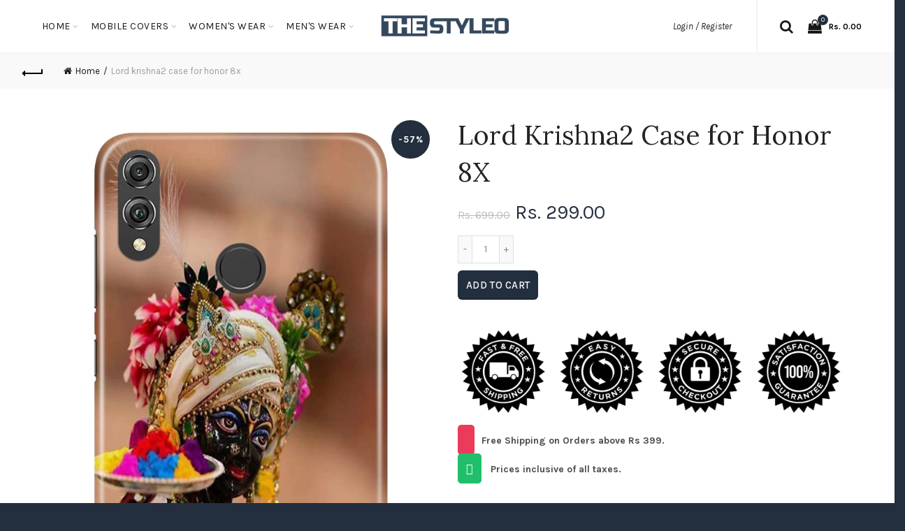

--- FILE ---
content_type: text/html; charset=utf-8
request_url: https://www.thestyleo.com/products/lord-krishna2-case-for-honor-8x
body_size: 48127
content:
<!doctype html>
<!--[if IE 9]> <html class="ie9 no-js" lang="en"> <![endif]-->
<!--[if (gt IE 9)|!(IE)]><!--> <html class="no-js" lang="en"> <!--<![endif]-->
<head>
<!-- ROIHunterEasy HeadSnippet start --><!-- ROIHunterEasy HeadSnippet end -->

  <meta charset="utf-8">
  <meta http-equiv="X-UA-Compatible" content="IE=edge,chrome=1">
  <meta name="viewport" content="width=device-width, initial-scale=1.0, maximum-scale=1.0, user-scalable=no">
  <meta name="theme-color" content="#232f3e">
  <meta name="keywords" content="Shopify Template">
  <meta name="author" content="Galaxythemes.net">
  <meta name="format-detection" content="telephone=no">
  <link rel="canonical" href="https://www.thestyleo.com/products/lord-krishna2-case-for-honor-8x"><link rel="shortcut icon" href="//www.thestyleo.com/cdn/shop/files/thestyleo_logo2_32x.png?v=1749488034" type="image/png">
  
<script type="text/javascript">document.documentElement.className = document.documentElement.className.replace('no-js', 'yes-js js_active js')</script><title>Lord Krishna2 Case for Honor 8X
&ndash; theStyleO
</title><meta name="description" content="Judge your Honor 8X entirely by its cover. Use this A Lord Krishna2 Case for Honor 8X to protect your phone from scratches, look at it in a boring meeting to smile and pretend to be alive in the dullness. We have got you covered. Durable Polycarbonate hard case. Matte finish, smooth surface feels great in hand. High-de"><!-- /snippets/social-meta-tags.liquid -->
<meta property="og:site_name" content="theStyleO">
<meta property="og:url" content="https://www.thestyleo.com/products/lord-krishna2-case-for-honor-8x">
<meta property="og:title" content="Lord Krishna2 Case for Honor 8X">
<meta property="og:type" content="product">
<meta property="og:description" content="Judge your Honor 8X entirely by its cover. Use this A Lord Krishna2 Case for Honor 8X to protect your phone from scratches, look at it in a boring meeting to smile and pretend to be alive in the dullness. We have got you covered. Durable Polycarbonate hard case. Matte finish, smooth surface feels great in hand. High-de"><meta property="og:price:amount" content="299.00">
  <meta property="og:price:currency" content="INR"><meta property="og:image" content="http://www.thestyleo.com/cdn/shop/products/8X-017_1024x1024.jpg?v=1572125391">
<meta property="og:image:secure_url" content="https://www.thestyleo.com/cdn/shop/products/8X-017_1024x1024.jpg?v=1572125391">

<meta name="twitter:site" content="@">
<meta name="twitter:card" content="summary_large_image">
<meta name="twitter:title" content="Lord Krishna2 Case for Honor 8X">
<meta name="twitter:description" content="Judge your Honor 8X entirely by its cover. Use this A Lord Krishna2 Case for Honor 8X to protect your phone from scratches, look at it in a boring meeting to smile and pretend to be alive in the dullness. We have got you covered. Durable Polycarbonate hard case. Matte finish, smooth surface feels great in hand. High-de">
<link href="//www.thestyleo.com/cdn/shop/t/17/assets/tab_shopify.min.css?v=77642056786062711131753324632" rel="stylesheet" type="text/css" media="all" />
  <link rel="preload" href="//www.thestyleo.com/cdn/shop/t/17/assets/gl_linecons_icons.min.css?v=76569771571515796021753324593" as="style" onload="this.rel='stylesheet'">
  <noscript><link rel="stylesheet" href="//www.thestyleo.com/cdn/shop/t/17/assets/gl_linecons_icons.min.css?v=76569771571515796021753324593"></noscript><link href="//www.thestyleo.com/cdn/shop/t/17/assets/gl_vendor.css?v=148661119737648604411753324593" rel="stylesheet" type="text/css" media="all" />
<link href="//www.thestyleo.com/cdn/shop/t/17/assets/main.min.css?v=12081733112966831901753324607" rel="stylesheet" type="text/css" media="all" />

<script src="//www.thestyleo.com/cdn/shop/t/17/assets/web_font_loader.js?v=76046473788837332341753324660" type="text/javascript"></script>
<script>
/*! loadCSS. [c]2017 Filament Group, Inc. MIT License */
!function(e){"use strict";var t=function(t,n,r){function o(e){return i.body?e():void setTimeout(function(){o(e)})}function a(){d.addEventListener&&d.removeEventListener("load",a),d.media=r||"all"}var l,i=e.document,d=i.createElement("link");if(n)l=n;else{var s=(i.body||i.getElementsByTagName("head")[0]).childNodes;l=s[s.length-1]}var u=i.styleSheets;d.rel="stylesheet",d.href=t,d.media="only x",o(function(){l.parentNode.insertBefore(d,n?l:l.nextSibling)});var f=function(e){for(var t=d.href,n=u.length;n--;)if(u[n].href===t)return e();setTimeout(function(){f(e)})};return d.addEventListener&&d.addEventListener("load",a),d.onloadcssdefined=f,f(a),d};"undefined"!=typeof exports?exports.loadCSS=t:e.loadCSS=t}("undefined"!=typeof global?global:this),function(e){if(e.loadCSS){var t=loadCSS.relpreload={};if(t.support=function(){try{return e.document.createElement("link").relList.supports("preload")}catch(t){return!1}},t.poly=function(){for(var t=e.document.getElementsByTagName("link"),n=0;n<t.length;n++){var r=t[n];"preload"===r.rel&&"style"===r.getAttribute("as")&&(e.loadCSS(r.href,r,r.getAttribute("media")),r.rel=null)}},!t.support()){t.poly();var n=e.setInterval(t.poly,300);e.addEventListener&&e.addEventListener("load",function(){t.poly(),e.clearInterval(n)}),e.attachEvent&&e.attachEvent("onload",function(){e.clearInterval(n)})}}}(this);
</script><script src="//ajax.googleapis.com/ajax/libs/jquery/1.12.4/jquery.min.js" type="text/javascript"></script>
<script> window.theme = window.theme || {};var theme = {strings: {addToCart: "Add to cart",soldOut: "Sold out",view_cart: "View cart",na: "N\/A",showMore: "Show More",showLess: "Show Less",added_to_cart: "Product was successfully added to your cart.",continue_shopping: "Continue Shopping",info_wishlist: "Sign in to sync your Saved Items across all your devices.",login: "Login",nowishlist: "No products were added to the wishlist",compare: "Compare",no_compare: "No products added in the compare table.",added_label: "Added"},gl_productreviews: false,add_to_cart_action:"widget",product_gallery:{images_slider:true,thumbs_slider:{enabled:true,position:"bottom",items:{desktop:4,desktop_small:3,tablet:4,mobile:3,vertical_items:3}}},basel_settings: {countdown_days: "days",countdown_hours: "hr",countdown_mins: "min",countdown_sec: "sc",wishlist:"yes",compare:"no",quickview:"yes",ajax_search:"yes",ajax_search_product:"yes",header_search_category:"no",enable_search_category:"yes",currency:"no",save_note:"yes",enable_popup:"no",enable_variant_simple:"no",popup_delay:"5000",popup_event:"time",popup_scroll:"800",popup_pages:4,promo_popup_hide_mobile:"yes"},shop_currency: "INR",moneyFormat: "Rs. {{amount}}"} </script><script src="//www.thestyleo.com/cdn/shopifycloud/storefront/assets/themes_support/option_selection-b017cd28.js" type="text/javascript"></script>
<!-- Logo CSS --><style type="text/css">@media (max-width: 480px){.basel-products-tabs .open-title-menu {white-space: nowrap;max-width: 160px;text-overflow: ellipsis;}} #variantQuantity:empty,#variantQuantity_quick:empty {margin: 0;}.loader {position: fixed;background: rgba(0, 0, 0, .85);left: 0;top: 0;width: 100%;height: 100%;z-index: 1000;}.loader .loader-inner {background: url(//cdn.shopify.com/s/files/1/2251/1247/t/22/assets/loader.svg) no-repeat;background-size: 100%;width: 50px;height: 50px;position: absolute;margin: auto;top: 0;bottom: 0;left: 0;right: 0;}.mfp-zoom-in.mfp-bg {transition: all .3s ease-out;}.mfp-zoom-in.mfp-bg {opacity: 0;}.mfp-zoom-in.mfp-bg.mfp-ready {opacity: .8;}.mfp-zoom-in .mfp-with-anim {opacity: 0;transition: all .2s ease-in-out;transform: scale(.8);}.mfp-zoom-in.mfp-ready .mfp-with-anim {opacity: 1;transform: scale(1);}.single-product-content .entry-summary .button.size_guide {display: inline-block;vertical-align: middle;text-align: center;font-size: 14px;line-height: 1.5;color: #4e4e4e;padding: 0;background-color: transparent;border: none;text-transform: none;}.single-product-content .entry-summary .button.size_guide:before {font-size: 18px;vertical-align: middle;margin-right: 5px;color: #4e4e4e;display: inline-block;font-family: Simple-Line-Icons;-webkit-transition: all .2s;-moz-transition: all .2s;-o-transition: all .2s;transition: all .2s;content: "\e060";}.header-base_categories.main-header .main-nav {display: block;}.wrapper-boxed.basel-cart-opened .website-wrapper { max-width: 100%;}body.wrapper-boxed.basel-cart-opened {position: relative;}body.wrapper-boxed.basel-cart-opened .website-wrapper.basel-wrapper-shifted { position: static;}#variantQuantity, #variantQuantity_quick {font-weight: bold;text-transform: uppercase;} #recently_wrap .owl-stage-outer {height: 100% !important; }.product-grid-item .same_height .hover-img,.product-grid-item .same_height .hover-img img,.product-list-item .same_height .hover-img, .product-list-item .same_height .hover-img img {height: 100%;}.gl-gird-collection-section .elements-grid .basel-products-loader,.retina-logo{ display: none;}.retina-logo,.sticky-logo{ display: none !important;}.act-scroll .site-logo img.retina-logo, .header-clone .site-logo img.retina-logo {display: none !important;}.template-product .site-content,.product-list-item .product-element-top.product-list-image {margin-bottom: 0;}.color-scheme-light .basel-search-dropdown .autocomplete-suggestions .suggestion-title a, .search-extended .autocomplete-suggestions .suggestion-title a{color: rgba(0,0,0,.7);}.main-header.color-scheme-light .product-grid-item .product-title>a {color: inherit;}.single-product-content .spr-icon {font-size: 12px;}.single-product-content span.spr-badge-caption {font-size: 14px;}.product-list-item .hover-img img {width: 100%;}tr.description>td>p {max-width: 500px;margin: 0 auto;}.basel-header-overlap .topbar-wrapp {z-index: 22222;}.basel-header-overlap .cart-widget-side, .basel-header-overlap .mobile-nav {z-index: 50000;}.table_suggest {background-color: #fff;}.italic {font-style: italic;}.single-product-content .basel-countdown-timer {margin-bottom: 15px;}.selector-wrapper,#variantQuantity,#variantQuantity_quick {display: none;}#variantQuantity.is-visible,#variantQuantity_quick.is-visible {display: block;}.nathan-header-overlap header.color-scheme-light {background-color: #000;}div#variantQuantity, div#variantQuantity_quick {margin-bottom: 20px;}li.mini_cart_item.mini_variant_gl span.quantity {margin-left: 72px;}.single-product-content .slick-vertical>button.slick-disabled {color: rgba(0,0,0,0.3);cursor: default;}.single-product-content .slick-vertical>button.slick-disabled:hover { color: #fff; }.swatches-on-grid .swatch-on-grid.swatch-size-medium {width: 25px;height: 25px;}.gl_star-rating {display: inline-block;font-size: 12px;position: relative;height: 18px;line-height: 18px;letter-spacing: 2px;margin-bottom: 4px;}.gl_star-rating span.spr-badge-caption {display: none;}.single-product .site-content {margin-bottom: 0;}.single-product-content .out-of-stock.variant_stock {border: 2px solid #CC1414;color: #B50808;margin: 0;padding: 9px 10px;}input.input__error {color: #AF7D27;border-color: #E0B252;background-color: transparent;}.testimonial-content >p {margin-bottom:0;}.color-scheme-light .testimonials.testimon-style-boxed .testimonial-content >p,.color-scheme-light .testimonials.testimon-style-boxed .testimonial-content a,.color-scheme-light .testimonials.testimon-style-boxed .testimonial-content footer>span {color: inherit;}h1.basel-logo-wrap {margin-bottom: 0;}table.gl_infor_account tr td {text-align: left;}.gl_custom_lingerie {margin-top: 20px !important;margin-right: 20px !important;margin-bottom: 20px !important;margin-left: 20px !important;padding-top: 40px !important;padding-right: 40px !important;padding-bottom: 20px !important;padding-left: 40px !important;background-color: #ffffff !important;}.gl_custom_article {margin-top: 20px !important;margin-bottom: 20px !important;border-top-width: 1px !important;border-bottom-width: 1px !important;padding-top: 30px !important;padding-bottom: 30px !important;border-top-color: #f4f4f4 !important;border-top-style: solid !important;border-bottom-color: #f4f4f4 !important;border-bottom-style: solid !important;}input.shopify-challenge__button.btn {margin-bottom: 40px;}.gl_custom_article_full {margin-top: -40px !important;margin-bottom: 0px !important;padding-top: 0px !important;padding-bottom: 0px !important;background-color: #f7f7f7 !important;}.gl_custom_social_full {margin-bottom: 70px !important;border-top-width: 1px !important;border-bottom-width: 1px !important;padding-top: 40px !important;padding-bottom: 40px !important;border-top-color: #e5e5e5 !important;border-top-style: solid !important;border-bottom-color: #e5e5e5 !important;border-bottom-style: solid !important;}.gl_row_0 {margin-right: 0px !important;margin-left: 0px !important;}.gl_p_10 { padding: 10px !important;}.gl_pt_15 {padding-top: 15px !important;}.fake_counter_real_time {display: block;font-size: 14px;color: #2c2c2c;font-weight: bold;-webkit-border-radius: 5px;-moz-border-radius: 5px;border-radius: 5px;position: relative;overflow: hidden;margin: 0 2px;}.fake_counter_real_time #number_counter {background-color: #0f8db3;padding: 5px 10px;border-radius: 2px;line-height: 1.1em;color: #ffffff;display: inline-block;-webkit-box-shadow: inset 0 -2px 0 rgba(0,0,0,.15);box-shadow: inset 0 -2px 0 rgba(0,0,0,.15);}.fake_counter_real_time #number_counter i {margin-left: 3px;}.fake_counter_real_time #number_counter:active {-webkit-box-shadow: none;box-shadow: none;top: 1px;}.gl_pt_25 {padding-top: 25px !important;}.gl_color_dark p strong {color: black;}.gl_mb_0 {margin-bottom: 0px !important;}.gl_pt_0 {padding-top: 0px !important;}.gl_mb_5 {margin-bottom: 5px !important;}.gl_mb_10 {margin-bottom: 10px !important;}.gl_mb_15 {margin-bottom: 15px !important;}.gl_mb_20 {margin-bottom: 20px !important;}.gl_mb_25 {margin-bottom: 25px !important;}.gl_mb_30 {margin-bottom: 30px !important;}.gl_mb_35 {margin-bottom: 35px !important;}.gl_mb_40 {margin-bottom: 40px !important;}.gl_mt_10 {margin-top: 10px !important;}.gl_mt_20 {margin-top: 20px !important;}.gl_mt_50 {margin-top: 50px !important;}.gl_mt_25 {margin-top: 25px !important;}.gl_mt_35 {margin-top: 35px !important;}.gl_mt_m15 {margin-top: -15px !important;}.gl_mt_m30 {margin-top: -30px !important;}.gl_mtm_40 {margin-top: -40px !important;}.gl_mt_40 {margin-top: 40px !important;}.gl_pt_30 {padding-top: 30px !important;}.gl_pb_30 { padding-bottom: 30px !important;}.gl_pr_30 {padding-right: 30px !important;}.gl_pl_30 { padding-left: 30px !important;}.gl_pr_40 {padding-right: 40px !important;}.gl_pl_40 { padding-left: 40px !important;}.gl_pt_35 { padding-top: 35px !important;}.gl_pd_lr_10 {padding-right: 10px !important;padding-left: 10px !important;}.gl_custom_infor_one {margin-right: 4% !important;margin-bottom: 0px !important;margin-left: 4% !important;border-top-width: 5px !important;border-right-width: 5px !important;border-bottom-width: 5px !important;border-left-width: 5px !important;padding-right: 3% !important;padding-bottom: 0px !important;padding-left: 3% !important;background-color: #ffffff !important;border-left-color: rgba(107,107,107,0.11) !important;border-left-style: solid !important;border-right-color: rgba(107,107,107,0.11) !important;border-right-style: solid !important;border-top-color: rgba(107,107,107,0.11) !important;border-top-style: solid !important;border-bottom-color: rgba(107,107,107,0.11) !important;border-bottom-style: solid !important;}.gl_custom_infor_text_one {margin-top: 40px !important;margin-bottom: 40px !important;border-left-width: 1px !important;padding-top: 0px !important;border-left-color: #f4f4f4 !important;border-left-style: solid !important;}.gl_custom_tab_title {margin-bottom: 30px !important;padding-top: 14px !important;padding-right: 20px !important;padding-bottom: 14px !important;padding-left: 20px !important;background-color: #0f8db3 ;}.gl_custom_lingerie {margin-top: 20px !important;margin-right: 20px !important;margin-bottom: 20px !important;margin-left: 20px !important;padding-top: 40px !important;padding-bottom: 40px !important;background-color: #ffffff !important;}.about-shop-element {box-shadow: 1px 1px 9px rgba(0, 0, 0, 0.17);}body .basel-parallax {background-attachment: fixed;background-size: cover!important;}.gl_custom_hour {padding-top: 40px !important;padding-right: 20px !important;padding-bottom: 40px !important;padding-left: 20px !important;background-color: #ffffff !important;}.gl_custom_jewellery {margin-top: 20px !important;margin-bottom: 20px !important;margin-left: -80px !important;padding-top: 40px !important;padding-right: 40px !important;padding-bottom: 40px !important;padding-left: 40px !important;background-color: #ffffff !important;}.gl_custom_testimonials{border-right-width: 1px !important;padding-top: 20px !important;padding-bottom: 20px !important;border-right-color: rgba(255,255,255,0.13) !important;border-right-style: solid !important;}.gl_custom_jewellery_mobile {margin-top: -50px !important;margin-right: 20px !important;margin-bottom: 20px !important;margin-left: 20px !important;padding-top: 20px !important;padding-right: 20px !important;padding-bottom: 20px !important;padding-left: 20px !important;background-color: #ffffff !important;}.bg_color_white.image-swatch {border: 0;}.gl_custom_map {margin-right: 10% !important;margin-left: 10% !important;padding-top: 6% !important;}.gl_custom_content{border-top-width: 7px !important;border-right-width: 7px !important;border-bottom-width: 7px !important;border-left-width: 7px !important;padding-top: 45px !important;padding-right: 45px !important;padding-bottom: 45px !important;padding-left: 45px !important;background-position: center !important;background-repeat: no-repeat !important;background-size: contain !important;border-left-color: rgba(10,10,10,0.12) !important;border-left-style: solid !important;border-right-color: rgba(10,10,10,0.12) !important;border-right-style: solid !important;border-top-color: rgba(10,10,10,0.12) !important;border-top-style: solid !important;border-bottom-color: rgba(10,10,10,0.12) !important;border-bottom-style: solid !important;}.gl_custom_space_minimalist {padding-right: 4vw !important;padding-left: 4vw !important;}.gl_p_same_strong p, .gl_p_same_strong p{margin-bottom: 0}.pr {position: relative}.site-logo {width: 10%;}.site-logo img {max-width: 196px;max-height: 75px;}.widgetarea-head, .main-nav {width: 45.0%;}.right-column {width: 45.0%;}.basel-shopify-layered-nav .basel-scroll {max-height: 234px;}.sticky-header .right-column {width: 200px;}/* Header height configs *//* Limit logo image height for according to header height */.site-logo img {max-height: 95px;}/* And for sticky header logo also */.act-scroll .site-logo img,.header-clone .site-logo img {max-height: 75px;max-height: 95px;max-width: 196px;}.act-scroll .site-logo img,.header-clone .site-logo img {display: none;}.act-scroll .site-logo img.sticky-logo,.header-clone .site-logo img.sticky-logo {display: inline-block !important;}/* Set sticky headers height for cloned headers based on menu links line height */.header-clone .main-nav .menu > li > a {height: 75px;line-height: 75px;} /* Height for switch logos */.sticky-header-real:not(.global-header-menu-top) .switch-logo-enable .basel-logo {height: 95px;}.sticky-header-real:not(.global-header-menu-top) .act-scroll .switch-logo-enable .basel-logo {height: 95px;}.sticky-header-real:not(.global-header-menu-top) .act-scroll .switch-logo-enable {transform: translateY(-60px);-webkit-transform: translateY(-60px);}/* Header height for these layouts based on it's menu links line height */.main-nav .menu > li > a {height: 75px;line-height: 75px;}/* The same for sticky header */.act-scroll .main-nav .menu > li > a {height: 75px;line-height: 75px;}/* Set line height for header links for shop header layout. Based in the header height option */.header-shop .right-column .header-links {height: 75px;line-height: 75px;}/* The same for sticky header */.header-shop.act-scroll .right-column .header-links {height: 75px;line-height: 75px;}/* Page headings settings for heading overlap. Calculate on the header height base */.basel-header-overlap .title-size-default,.basel-header-overlap .title-size-small,.basel-header-overlap .title-shop.without-title.title-size-default,.basel-header-overlap .title-shop.without-title.title-size-small {padding-top: 135px;}.basel-header-overlap .title-shop.without-title.title-size-large,.basel-header-overlap .title-size-large {padding-top: 215px;}@media (max-width: 991px) {/* Set header height for mobile devices */.main-header .wrapp-header {min-height: 50px;} /* Limit logo image height for mobile according to mobile header height */.site-logo img {max-height: 50px;} /* Limit logo on sticky header. Both header real and header cloned */.act-scroll .site-logo img,.header-clone .site-logo img {max-height: 50px;}/* Height for switch logos */.main-header .switch-logo-enable .basel-logo {height: 50px;}.sticky-header-real:not(.global-header-menu-top) .act-scroll .switch-logo-enable .basel-logo {height: 50px;}.sticky-header-real:not(.global-header-menu-top) .act-scroll .switch-logo-enable {transform: translateY(-60px);-webkit-transform: translateY(-60px);}/* Page headings settings for heading overlap. Calculate on the MOBILE header height base */.basel-header-overlap .title-size-default,.basel-header-overlap .title-size-small,.basel-header-overlap .title-shop.without-title.title-size-default,.basel-header-overlap .title-shop.without-title.title-size-small {padding-top: 80px;}.basel-header-overlap .title-shop.without-title.title-size-large,.basel-header-overlap .title-size-large {padding-top: 120px;} }.product-category-thumbnail img,.category-grid-item .category-link {width: 100%;}/* .product-grid-item .product-element-top>a img,.basel-hover-alt .hover-img img, .owl-carousel div.owl-item .hover-img img {width:100%;} */.basel-purchase {position:fixed;display:block;bottom:0;left:4%;z-index:10;-webkit-backface-visibility: hidden; /* Chrome, Safari, Opera */backface-visibility: hidden;}.basel-purchase:hover {opacity:0.9;}.basel-product-categories>li.cat-item-109 {display: none;}.col-five > .gl_col-sm-2 {width:20%;}.product-type-grouped.single-product-content .cart {width: 100%;}.product-type-grouped.single-product-content .cart table {border-top: 2px solid black;margin-bottom: 30px;}iframe[name='google_conversion_frame'] { height: 0 !important;width: 0 !important; line-height: 0 !important; font-size: 0 !important;margin-top: -13px;float: left;}.single-product-content .single_variation .shopify-variation-price {margin-right:0;}.single-product-content .single_variation .shopify-variation-price .price {margin-right:15px;}.product-type-grouped .group_table .stock {margin-bottom: 0;margin-right: 0;margin-left: 15px; }.commentlist .comment-text .description {line-height:1.6;}.main-header form.has-categories-dropdown .search-by-category ul .children {display:none;}.cat-design-alt .product-category-thumbnail {margin:-2px; }.cat-design-alt .category-link {display:block;}.dropdown-scroll > .sub-menu-dropdown {height: 540px;overflow: hidden;}.main-nav .menu>li.menu-item-design-sized .sub-menu-dropdown {padding-bottom:10px;}.header-spacing + .header-menu-top {margin-top:-40px;}.shopify-ordering.with-list .selected-order {font-weight:bold;}.basel-navigation .menu>li.menu-item-design-full-width .sub-menu>li>a,.basel-navigation .menu>li.menu-item-design-sized .sub-menu>li>a {font-weight: 600!important;}.header-categories .main-nav .menu li.menu-item-design-full-width>.sub-menu-dropdown {margin-top: -78px;}.basel-hover-quick .product-title a {display:block; }.hide-pag .owl-pagination,.hide-pag .owl-buttons {display:none;}.popup-quick-view .entry-summary .entry-title {font-size: 32px; }.product-quick-view .entry-title a {font-family:inherit;font-weight: inherit;font-style: inherit;}.basel-price-table .basel-plan-footer>a.added {display:none;}.color-scheme-light .testimonial .testimonial-content footer>span {color: rgba(255, 255, 255, 0.8);}.color-scheme-light .owl-theme:hover .owl-controls.clickable .owl-buttons div.disabled {color:rgba(255, 255, 255, 0.6);}.color-scheme-light .owl-theme .owl-controls .owl-buttons div {color:rgba(255, 255, 255, 0.8);}.color-scheme-light .owl-theme .owl-controls.clickable .owl-buttons div:hover {color:rgba(255, 255, 255, 1);}.color-scheme-light .owl-theme .owl-controls .owl-page span {background-color: rgba(255, 255, 255, 0.6);}.color-scheme-light .owl-theme .owl-controls .owl-page.active span, .color-scheme-light .owl-theme .owl-controls.clickable .owl-page:hover span {background-color: white;}.single-product-content .entry-summary .button.compare.loading:after {opacity: 1;visibility: visible;}.single-product-content .entry-summary .button.compare:after {content: " ";width: 15px;height: 15px;display: inline-block;vertical-align: middle;border: 1px solid black;border-radius: 50%;border-left-color: transparent !important;border-right-color: transparent !important;animation: load-spin 450ms infinite linear;-o-animation: load-spin 450ms infinite linear;-ms-animation: load-spin 450ms infinite linear;-webkit-animation: load-spin 450ms infinite linear;-moz-animation: load-spin 450ms infinite linear;margin-left: 10px;opacity: 0;visibility: hidden;}.basel-buttons .product-compare-button>a,.single-product-content .entry-summary .button.compare,.basel-hover-base .basel-add-btn>a,.basel-hover-base .product-compare-button a {text-transform:none;}.sticky-header .basel-search-full-screen .basel-search-wrapper {height:100vh;transition: opacity .25s ease-in-out, height .25s ease-in-out, visibility .25s,transform .25s ease-in-out;-webkit-transition: opacity .25s ease-in-out, height .25s ease-in-out, visibility .25s,transform .25s ease-in-out;}.sticky-header .basel-search-full-screen .basel-search-inner .basel-close-search {bottom:90px;}.rtl .has-border,.rtl .has-border > .gl_column-inner {border:none!important;}.related-and-upsells .product-grid-item .hover-img img {width:100%;}.cat-design-alt .product-category-thumbnail img {width:100%!important;}.hidden-nav-button {display:none!important;}.dropdown-scroll .spb_single_image {border: 2px solid #f7f7f7;}.page-id-25728 .dropdown-scroll .spb_single_image,.page-id-23954 .dropdown-scroll .spb_single_image {border: 2px solid rgba(255,255,255,0.1);}.owl-carousel .owl-stage-outer {clear: both;}.widget_product_categories .cat-item-109 .cat-item:nth-child(even) {display: none;}.rtl {direction: rtl;}@media (max-width: 1024px) and (min-width: 991px) {.header-categories .categories-menu-dropdown .sub-menu-dropdown {width: 680px;}}@media (max-width: 991px) {.sticky-footer-on .footer-container {visibility: visible;}}.menu-item-19907 > .sub-menu-dropdown {background-size: contain}.product-design-sticky .shopify-product-gallery .shopify-product-gallery__wrapper a > img {width: 100%;}.product-design-sticky .shopify-product-gallery .shopify-product-gallery__wrapper .shopify-product-gallery__image:not(:first-child) a {display: block;transform:translateY(100px);-webkit-transform:translateY(100px);-moz-transform:translateY(100px);-o-transform:translateY(100px);transition: all 0.45s ease-in-out;-webkit-transition: all 0.45s ease-in-out;-moz-transition: all 0.45s ease-in-out;-o-transition: all 0.45s ease-in-out;opacity: 0;}.product-design-sticky .shopify-product-gallery .shopify-product-gallery__wrapper .shopify-product-gallery__image:not(:first-child) a.animate-images {transform:translateY(0px);-webkit-transform:translateY(0px);-moz-transform:translateY(0px);-o-transform:translateY(0px);opacity: 1;}.shopify-checkout-review-order-table td {width: 50%}@media (min-width: 992px) {.buy-basel {position: fixed;bottom: 40px;right: 40px;z-index: 1000;margin-bottom: 110px;background-color: #729c29;border-radius: 50%;-webkit-border-radius: 50%;-moz-border-radius: 50%;box-shadow: -6.772px 8.668px 16px 0px rgba(28, 30, 35, 0.15);-webkit-box-shadow: -6.772px 8.668px 16px 0px rgba(28, 30, 35, 0.15);-moz-box-shadow: -6.772px 8.668px 16px 0px rgba(28, 30, 35, 0.15);transition: all 1s ease;-webkit-transition: all 1s ease;-moz-transition: all 1s ease;-o-transition: all 1s ease;animation-name: animFadeUp;animation-fill-mode: both;animation-duration: 0.4s;animation-timing-function: ease;animation-delay: 1.5s;-webkit-animation-name: animFadeUp;-webkit-animation-fill-mode: both;-webkit-animation-duration: 0.4s;-webkit-animation-timing-function: ease;-webkit-animation-delay: 1.5s;-moz-animation-name: animFadeUp;-moz-animation-fill-mode: both;-moz-animation-duration: 0.4s;-moz-animation-timing-function: ease;-moz-animation-delay: 1.5s;-o-animation-name: animFadeUp;-o-animation-fill-mode: both;-o-animation-duration: 0.4s;-o-animation-timing-function: ease;-o-animation-delay: 1.5s;}.buy-basel img.envato-logo {position: absolute;right: -8px;bottom: -3px;background: #7cb442;border-radius: 50%;padding: 6px;}.rtl .buy-basel {left: auto;right: 40px;} }@media (min-width: 768px) and (max-width: 991px) {.buy-basel {display:none;}.swatch-on-grid .basel-tooltip-label {display:none;}.dropdown-scroll > .sub-menu-dropdown {display:none;}.basel-back-btn>span:before, .basel-products-nav .product-btn>a span:before {top: 0px;}.shop-loop-head {width:100%;}body .basel-parallax {background-attachment: scroll!important;} }@media (min-width: 481px) and (max-width: 767px) { .buy-basel {display:none;}.swatch-on-grid .basel-tooltip-label {display:none;}.dropdown-scroll > .sub-menu-dropdown {display:none;}.basel-back-btn>span:before, .basel-products-nav .product-btn>a span:before {top: 0px;}/* .product-grid-item .product-element-top>a img,.basel-hover-alt .hover-img img {width:100%;} */body .basel-parallax {background-attachment: scroll!important;} }@media (max-width: 480px) { .buy-basel {display:none;}.swatch-on-grid .basel-tooltip-label {display:none;}body .basel-parallax {background-attachment: scroll!important;}.dropdown-scroll > .sub-menu-dropdown {display:none;}.basel-back-btn>span:before, .basel-products-nav .product-btn>a span:before {top: 0px;}}/* color settings */body {background-color: #232f3e;}.gl_page_title.page-title-default {background-color: #475c76;}body.template-collection .page-title-default {background-color: #212121;background-repeat: no-repeat;background-size: cover;background-attachment: default;background-position: center center;}.topbar-wrapp {background-color: #ffffff;}.main-header, .sticky-header.header-clone, .header-spacing {background-color: #ffffff;}.footer-container {background-color: #232f3e;}.template-product .site-content {background-color: rgba(0,0,0,0);}.main-header {border-bottom: 2px solid #f5f5f5;}body,p,.widget_nav_mega_menu .menu > li > a,.mega-navigation .menu > li > a,.basel-navigation .menu > li.menu-item-design-full-width .sub-sub-menu li a,.basel-navigation .menu > li.menu-item-design-sized .sub-sub-menu li a,.basel-navigation .menu > li.menu-item-design-default .sub-menu li a,.font-default {font-family: Karla, Arial, Helvetica, sans-serif;color: #4c4c4c;font-size: 14px;}h1 a, h2 a, h3 a, h4 a, h5 a, h6 a, h1, h2, h3, h4, h5, h6, .title, table th, .masonry-filter li a, .shopify .cart-empty, .basel-navigation .menu > li.menu-item-design-full-width .sub-menu > li > a, .basel-navigation .menu > li.menu-item-design-sized .sub-menu > li > a {font-family: Karla, 'MS Sans Serif', Geneva, sans-serif;color: #1b1919;}.product-title a,.post-slide .entry-title a,.category-grid-item .hover-mask h3,.basel-search-full-screen .basel-search-inner input[type="text"],.blog-post-loop .entry-title,.single-product-content .entry-title,.font-title {font-family: Lora, 'MS Sans Serif', Geneva, sans-serif;color: #252222;}.title-alt, .subtitle, .font-alt {font-family: Lato, 'Comic Sans MS', cursive;font-weight: 400;font-style: italic;}.type-post .entry-meta {font-family: Lato, 'Comic Sans MS', cursive;font-weight: 400;font-style: italic;}.widgettitle,.widget-title {font-family: Karla;font-weight: 700;font-style: normal;color: #0a0a0a;}.main-nav .menu > li > a {font-size: 14px;}.nathan_style_2.single-product-content .cart .button {font-size: 13px;line-height: 18px;padding: 11px 20px;background-color: #f3f3f3;color: #3E3E3E;display: inline-block;position: relative;font-weight: 600;text-align: center;text-transform: uppercase;letter-spacing: .3px;border-radius: 0;border-width: 0;border-style: solid;border-color: transparent;outline: 0;-webkit-box-shadow: none;box-shadow: none;text-shadow: none;text-decoration: none;vertical-align: middle;cursor: pointer;border: none;-webkit-box-shadow: inset 0 -2px 0 rgba(0,0,0,.15);box-shadow: inset 0 -2px 0 rgba(0,0,0,.15);-webkit-transition: color .25s ease,background-color .25s ease,border-color .25s ease,box-shadow 0s ease,opacity .25s ease;-webkit-transition: color .25s ease,background-color .25s ease,border-color .25s ease,opacity .25s ease,-webkit-box-shadow 0s ease;transition: color .25s ease,background-color .25s ease,border-color .25s ease,opacity .25s ease,-webkit-box-shadow 0s ease;transition: color .25s ease,background-color .25s ease,border-color .25s ease,box-shadow 0s ease,opacity .25s ease;transition: color .25s ease,background-color .25s ease,border-color .25s ease,box-shadow 0s ease,opacity .25s ease,-webkit-box-shadow 0s ease;color: #fff;}.nathan_style_2.single-product-content .cart .button:focus, .nathan_style_2.single-product-content .cart .button:hover {opacity: .8;}.nathan_style_2.single-product-content .cart .button:focus, .nathan_style_2.single-product-content .cart .button:hover {opacity: 1;-webkit-box-shadow: inset 0 -2px 0 rgba(0,0,0,.15);box-shadow: inset 0 -2px 0 rgba(0,0,0,.15);}.nathan_style_2.single-product-content .cart .button.loading {color: transparent!important;}.nathan_style_2.single-product-content .cart .button.loading:after {border-color: #fff;content: "";width: 18px;height: 18px;display: inline-block;vertical-align: middle;border: 1px solid #fff;border-left-color: #fff;border-radius: 50%;position: absolute;top: 50%;left: 50%;opacity: 0;margin-left: -9px;margin-top: -9px;transition: opacity 0s ease;-webkit-transition: opacity 0s ease;opacity: 1;animation: load-spin 450ms infinite linear;-webkit-animation: load-spin 450ms infinite linear;transition: opacity .25s ease;-webkit-transition: opacity .25s ease;}.nathan_style_2.single-product-content .cart .button:active {-webkit-box-shadow: none;box-shadow: none;top: 1px;}.color-primary,.mobile-nav ul li.current_page_item > a,.main-nav .menu > li.current-menu-item > a,.main-nav .menu > li.onepage-link.current-menu-item > a,.main-nav .menu > li > a:hover,.main-nav .menu > li > a:focus,.basel-navigation .menu>li.menu-item-design-default ul li:hover>a,.basel-navigation .menu > li.menu-item-design-full-width .sub-menu li a:hover,.basel-navigation .menu > li.menu-item-design-sized .sub-menu li a:hover,.basel-product-categories.responsive-cateogires li.current-cat > a,.basel-product-categories.responsive-cateogires li.current-cat-parent > a,.basel-product-categories.responsive-cateogires li.current-cat-ancestor > a,a[href^=tel],.topbar-menu ul > li > .sub-menu-dropdown li > a:hover,.btn.btn-color-primary.btn-style-bordered,.button.btn-color-primary.btn-style-bordered,button.btn-color-primary.btn-style-bordered,.added_to_cart.btn-color-primary.btn-style-bordered,input[type=submit].btn-color-primary.btn-style-bordered,.basel-dark .single-product-content .entry-summary .yith-wcwl-add-to-wishlist .yith-wcwl-wishlistaddedbrowse a:before,.basel-dark .single-product-content .entry-summary .yith-wcwl-add-to-wishlist .yith-wcwl-wishlistexistsbrowse a:before,.basel-dark .read-more-section .btn-read-more,.basel-dark .products-footer .basel-blog-load-more,.basel-dark .products-footer .basel-products-load-more,.basel-dark .products-footer .basel-portfolio-load-more,.basel-dark .blog-footer .basel-blog-load-more,.basel-dark .blog-footer .basel-products-load-more,.basel-dark .blog-footer .basel-portfolio-load-more,.basel-dark .portfolio-footer .basel-blog-load-more,.basel-dark .portfolio-footer .basel-products-load-more,.basel-dark .portfolio-footer .basel-portfolio-load-more,.basel-dark .color-primary,.basel-hover-link .swap-elements .btn-add a,.basel-hover-link .swap-elements .btn-add a:hover,.basel-hover-link .swap-elements .btn-add a:focus,.menu-item-language .submenu-languages li:hover a,.blog-post-loop .entry-title a:hover,.blog-post-loop.sticky .entry-title:before,.post-slide .entry-title a:hover,.comments-area .reply a,.single-post-navigation a:hover,blockquote footer:before,blockquote cite,.format-quote .entry-content blockquote cite,.format-quote .entry-content blockquote cite a,.type-post .entry-meta .meta-author a,.type-post .entry-meta .meta-author .name_author,.search-no-results.shopify .site-content:before,.search-no-results .not-found .entry-header:before,.login .lost_password > a:hover,.error404 .page-title,.menu-label-new:after,.widget_shopping_cart .product_list_widget li .quantity .amount,.product_list_widget li ins .amount,.price ins > .amount,.price ins,.single-product-content .price,.single-product-content .price .amount,.basel-products-nav .product-short .price,.basel-products-nav .product-short .price .amount,.star-rating span:before,.single-product-content .comment-form .stars span a:hover,.single-product-content .comment-form .stars span a.active,.tabs-layout-accordion .basel-tab-wrapper .basel-accordion-title:hover,.tabs-layout-accordion .basel-tab-wrapper .basel-accordion-title.active,.single-product-content .shopify-product-details__short-description ul > li:before,.single-product-content #tab-description ul > li:before,.blog-post-loop .entry-content ul > li:before,.comments-area .comment-list li ul > li:before,.sidebar-widget li a:hover,.filter-widget li a:hover,.sidebar-widget li > ul li a:hover,.filter-widget li > ul li a:hover,.basel-price-filter ul li a:hover .amount,.basel-hover-effect-4 .swap-elements > a,.basel-hover-effect-4 .swap-elements > a:hover,.wishlist_table tr td.product-price ins .amount,.basel-buttons .yith-wcwl-add-to-wishlist .yith-wcwl-wishlistaddedbrowse > a,.basel-buttons .yith-wcwl-add-to-wishlist .yith-wcwl-wishlistexistsbrowse > a,.basel-buttons .product-compare-button > a.compare.added,.compare.added, .basel-buttons .yith-wcwl-add-to-wishlist .yith-wcwl-wishlistaddedbrowse > a:hover,.basel-buttons .yith-wcwl-add-to-wishlist .yith-wcwl-wishlistexistsbrowse > a:hover,.single-product-content .entry-summary .yith-wcwl-add-to-wishlist a:hover,.single-product-content .entry-summary .yith-wcwl-add-to-wishlist a:hover:before,.single-product-content .entry-summary .yith-wcwl-add-to-wishlist .yith-wcwl-wishlistaddedbrowse a:before,.single-product-content .entry-summary .yith-wcwl-add-to-wishlist .yith-wcwl-wishlistexistsbrowse a:before,.single-product-content .entry-summary .yith-wcwl-add-to-wishlist .yith-wcwl-add-button.feid-in > a:before,.vendors-list ul li a:hover,.single-product-content .entry-summary .button.compare:hover,.single-product-content .entry-summary .button.compare:hover:before,.single-product-content .entry-summary .button.compare.added:before,.blog-post-loop .entry-content ul li:before,.basel-menu-price .menu-price-price,.basel-menu-price.cursor-pointer:hover .menu-price-title,.comments-area #cancel-comment-reply-link:hover,.comments-area .comment-body .comment-edit-link:hover,.popup-quick-view .entry-summary .entry-title a:hover,.spb_text_column ul:not(.social-icons) > li:before,.widget_product_categories .basel-cats-toggle:hover,.widget_product_categories .toggle-active,.basel-products-suggest .table_suggest a:hover,.widget_product_categories .current-cat-parent > a,#shopify-section-gl_section_sidebar_blog .widget_categories .current-cat > a,.shopify-checkout-review-order-table tfoot .order-total td .amount,.widget_shopping_cart .product_list_widget li .remove:hover,.basel-active-filters .widget_layered_nav_filters ul li a .amount,.title-wrapper.basel-title-color-primary .title-subtitle,.widget_categories li.cat-item.current-cat,.topbar-menu ul>li.currency li.active a, .topbar-menu ul>li.language li.active a,.widget_shopping_cart .widget_shopping_cart_content > .total .amount,.subtitle-color-primary.subtitle-style-default,.color-scheme-light .gl_tta-tabs.gl_tta-tabs-position-top.gl_tta-style-classic .gl_tta-tab.gl_active > a,.gl-tab-js .gl_tta.gl_general.gl_tta-style-classic .gl_tta-tab.gl_active > a {color: #232f3e;}.right-column .wishlist-info-widget > a > span,.basel-cart-design-2 > a .basel-cart-number,.basel-cart-design-3 > a .basel-cart-number,.btn.btn-color-primary,.button.btn-color-primary,button.btn-color-primary,.added_to_cart.btn-color-primary,input[type=submit].btn-color-primary,.btn.btn-color-primary:hover,.btn.btn-color-primary:focus,.button.btn-color-primary:hover,.button.btn-color-primary:focus,button.btn-color-primary:hover,button.btn-color-primary:focus,.added_to_cart.btn-color-primary:hover,.added_to_cart.btn-color-primary:focus,input[type=submit].btn-color-primary:hover,input[type=submit].btn-color-primary:focus,.btn.btn-color-primary.btn-style-bordered:hover,.btn.btn-color-primary.btn-style-bordered:focus,.button.btn-color-primary.btn-style-bordered:hover,.button.btn-color-primary.btn-style-bordered:focus,button.btn-color-primary.btn-style-bordered:hover,button.btn-color-primary.btn-style-bordered:focus,.added_to_cart.btn-color-primary.btn-style-bordered:hover,.added_to_cart.btn-color-primary.btn-style-bordered:focus,input[type=submit].btn-color-primary.btn-style-bordered:hover,input[type=submit].btn-color-primary.btn-style-bordered:focus,.widget_shopping_cart .widget_shopping_cart_content .buttons .checkout,.widget_shopping_cart .widget_shopping_cart_content .buttons .checkout:hover,.widget_shopping_cart .widget_shopping_cart_content .buttons .checkout:focus,.basel-search-dropdown .basel-search-wrapper .basel-search-inner form button,.basel-search-dropdown .basel-search-wrapper .basel-search-inner form button:hover,.basel-search-dropdown .basel-search-wrapper .basel-search-inner form button:focus,.no-results .searchform #searchsubmit,.no-results .searchform #searchsubmit:hover,.no-results .searchform #searchsubmit:focus,.comments-area .comment-respond input[type=submit],.comments-area .comment-respond input[type=submit]:hover,.comments-area .comment-respond input[type=submit]:focus,.shopify .cart-collaterals .cart_totals .sp-proceed-to-checkout a,.shopify .cart-collaterals .cart_totals .sp-proceed-to-checkout a:hover,.shopify .cart-collaterals .cart_totals .sp-proceed-to-checkout a:focus,.shopify .checkout_coupon .button,.shopify .checkout_coupon .button:hover,.shopify .checkout_coupon .button:focus,.shopify .place-order input[type=submit],.shopify .place-order input[type=submit]:hover,.shopify .place-order input[type=submit]:focus,.shopify-order-pay #order_review .button,.shopify-order-pay #order_review .button:hover,.shopify-order-pay #order_review .button:focus,.shopify input[name=track],.shopify input[name=track]:hover,.shopify input[name=track]:focus,.shopify input[name=save_account_details],.shopify input[name=save_address],.shopify-page input[name=save_account_details],.shopify-page input[name=save_address],.shopify input[name=save_account_details]:hover,.shopify input[name=save_account_details]:focus,.shopify input[name=save_address]:hover,.shopify input[name=save_address]:focus,.shopify-page input[name=save_account_details]:hover,.shopify-page input[name=save_account_details]:focus,.shopify-page input[name=save_address]:hover,.shopify-page input[name=save_address]:focus,.search-no-results .not-found .entry-content .searchform #searchsubmit,.search-no-results .not-found .entry-content .searchform #searchsubmit:hover,.search-no-results .not-found .entry-content .searchform #searchsubmit:focus,.error404 .page-content > .searchform #searchsubmit,.error404 .page-content > .searchform #searchsubmit:hover,.error404 .page-content > .searchform #searchsubmit:focus,.shopify .return-to-shop .button,.shopify .return-to-shop .button:hover,.shopify .return-to-shop .button:focus,.basel-hover-excerpt .btn-add a,.basel-hover-excerpt .btn-add a:hover,.basel-hover-excerpt .btn-add a:focus,.basel-hover-standard .btn-add > a,.basel-hover-standard .btn-add > a:hover,.basel-hover-standard .btn-add > a:focus,.basel-price-table .basel-plan-footer > a,.basel-price-table .basel-plan-footer > a:hover,.basel-price-table .basel-plan-footer > a:focus,.basel-info-box.box-style-border .info-btn-wrapper a,.basel-info-box.box-style-border .info-btn-wrapper a:hover,.basel-info-box.box-style-border .info-btn-wrapper a:focus,.basel-info-box2.box-style-border .info-btn-wrapper a,.basel-info-box2.box-style-border .info-btn-wrapper a:hover,.basel-info-box2.box-style-border .info-btn-wrapper a:focus,.basel-hover-quick .shopify-variation-add-to-cart .button,.basel-hover-quick .shopify-variation-add-to-cart .button:hover,.basel-hover-quick .shopify-variation-add-to-cart .button:focus,.spb_video_wrapper .button-play,.basel-navigation .menu > li.callto-btn > a,.basel-navigation .menu > li.callto-btn > a:hover,.basel-navigation .menu > li.callto-btn > a:focus,.basel-dark .products-footer .basel-blog-load-more:hover,.basel-dark .products-footer .basel-blog-load-more:focus,.basel-dark .products-footer .basel-products-load-more:hover,.basel-dark .products-footer .basel-products-load-more:focus,.basel-dark .products-footer .basel-portfolio-load-more:hover,.basel-dark .products-footer .basel-portfolio-load-more:focus,.basel-dark .blog-footer .basel-blog-load-more:hover,.basel-dark .blog-footer .basel-blog-load-more:focus,.basel-dark .blog-footer .basel-products-load-more:hover,.basel-dark .blog-footer .basel-products-load-more:focus,.basel-dark .blog-footer .basel-portfolio-load-more:hover,.basel-dark .blog-footer .basel-portfolio-load-more:focus,.basel-dark .portfolio-footer .basel-blog-load-more:hover,.basel-dark .portfolio-footer .basel-blog-load-more:focus,.basel-dark .portfolio-footer .basel-products-load-more:hover,.basel-dark .portfolio-footer .basel-products-load-more:focus,.basel-dark .portfolio-footer .basel-portfolio-load-more:hover,.basel-dark .portfolio-footer .basel-portfolio-load-more:focus,.basel-dark .feedback-form .wpcf7-submit,.basel-dark .mc4wp-form input[type=submit],.basel-dark .single-product-content .cart button,.basel-dark .single-product-content .comment-form .form-submit input[type=submit],.basel-dark .basel-registration-page .basel-switch-to-register,.basel-dark .register .button,.basel-dark .login .button,.basel-dark .lost_reset_password .button,.basel-dark .wishlist_table tr td.product-add-to-cart > .add_to_cart.button,.basel-dark .shopify .cart-actions .coupon .button,.basel-dark .feedback-form .wpcf7-submit:hover,.basel-dark .mc4wp-form input[type=submit]:hover,.basel-dark .single-product-content .cart button:hover,.basel-dark .single-product-content .comment-form .form-submit input[type=submit]:hover,.basel-dark .basel-registration-page .basel-switch-to-register:hover,.basel-dark .register .button:hover,.basel-dark .login .button:hover,.basel-dark .lost_reset_password .button:hover,.basel-dark .wishlist_table tr td.product-add-to-cart > .add_to_cart.button:hover,.basel-dark .shopify .cart-actions .coupon .button:hover,.basel-ext-primarybtn-dark:focus,.basel-dark .feedback-form .wpcf7-submit:focus,.basel-dark .mc4wp-form input[type=submit]:focus,.basel-dark .single-product-content .cart button:focus,.basel-dark .single-product-content .comment-form .form-submit input[type=submit]:focus,.basel-dark .basel-registration-page .basel-switch-to-register:focus,.basel-dark .register .button:focus,.basel-dark .login .button:focus,.basel-dark .lost_reset_password .button:focus,.basel-dark .wishlist_table tr td.product-add-to-cart > .add_to_cart.button:focus,.basel-dark .shopify .cart-actions .coupon .button:focus,.widget_price_filter .ui-slider .ui-slider-handle,.widget_price_filter .ui-slider .ui-slider-range,.widget_tag_cloud .tagcloud a:hover,.widget_product_tag_cloud .tagcloud a:hover,div.bbp-submit-wrapper button,div.bbp-submit-wrapper button:hover,div.bbp-submit-wrapper button:focus,#bbpress-forums .bbp-search-form #bbp_search_submit,#bbpress-forums .bbp-search-form #bbp_search_submit:hover,#bbpress-forums .bbp-search-form #bbp_search_submit:focus,.shopify-checkout .select2-container--default .select2-results__option--highlighted[aria-selected],.shopify-account .select2-container--default .select2-results__option--highlighted[aria-selected],.product-video-button a:hover:before,.product-360-button a:hover:before,.mobile-nav ul li .up-icon,.scrollToTop:hover,.scrollToTop:focus,.categories-opened li a:active,.basel-price-table .basel-plan-price,.header-categories .secondary-header .mega-navigation,.widget_nav_mega_menu,.blog-post-loop .meta-post-categories,.post-slide .meta-post-categories,.slider-title:before,.title-wrapper.basel-title-style-simple .title:after,.menu-label-new,.product-list-item .product-list-buttons>a,.onsale,.basel-products-suggest .suggest-close,.nathan_style_2.single-product-content .cart .button,#popup_basel button.active, #popup_basel button:focus,.cart-collaterals .cart_totals .wc-proceed-to-checkout a,.cart-collaterals .cart_totals .wc-proceed-to-checkout a:focus, .cart-collaterals .cart_totals .wc-proceed-to-checkout a:hover,.widget_search form.gl_search_post button,.widget_search form.gl_search_post button:hover,.color-scheme-light .gl_tta-tabs.gl_tta-tabs-position-top.gl_tta-style-classic .gl_tta-tab.gl_active > a span:after,.gl-tab-js .gl_tta.gl_general.gl_tta-style-classic .gl_tta-tab.gl_active > a span:after,.portfolio-with-bg-alt .portfolio-entry:hover .entry-header > .portfolio-info,.fake_counter_real_time #number_counter,.product-list-item .product-list-buttons>a:focus, .product-list-item .product-list-buttons>a:hover,.sidebar-container .mc4wp-form input[type="submit"], .footer-container .mc4wp-form input[type="submit"], .filters-area .mc4wp-form input[type="submit"],.sidebar-container .mc4wp-form input[type="submit"]:hover, .sidebar-container .mc4wp-form input[type="submit"]:focus, .footer-container .mc4wp-form input[type="submit"]:hover, .footer-container .mc4wp-form input[type="submit"]:focus, .filters-area .mc4wp-form input[type="submit"]:hover, .filters-area .mc4wp-form input[type="submit"]:focus {background-color: #232f3e;}.nathan_style_2.single-product-content .cart .button:focus, .nathan_style_2.single-product-content .cart .button:hover {background-color: #11161d;}.btn.btn-color-primary,.button.btn-color-primary,button.btn-color-primary,.added_to_cart.btn-color-primary,input[type=submit].btn-color-primary,.btn.btn-color-primary:hover,.btn.btn-color-primary:focus,.button.btn-color-primary:hover,.button.btn-color-primary:focus,button.btn-color-primary:hover,button.btn-color-primary:focus,.added_to_cart.btn-color-primary:hover,.added_to_cart.btn-color-primary:focus,input[type=submit].btn-color-primary:hover,input[type=submit].btn-color-primary:focus,.btn.btn-color-primary.btn-style-bordered:hover,.btn.btn-color-primary.btn-style-bordered:focus,.button.btn-color-primary.btn-style-bordered:hover,.button.btn-color-primary.btn-style-bordered:focus,button.btn-color-primary.btn-style-bordered:hover,button.btn-color-primary.btn-style-bordered:focus,.widget_shopping_cart .widget_shopping_cart_content .buttons .checkout,.widget_shopping_cart .widget_shopping_cart_content .buttons .checkout:hover,.widget_shopping_cart .widget_shopping_cart_content .buttons .checkout:focus,.basel-search-dropdown .basel-search-wrapper .basel-search-inner form button,.basel-search-dropdown .basel-search-wrapper .basel-search-inner form button:hover,.basel-search-dropdown .basel-search-wrapper .basel-search-inner form button:focus,.comments-area .comment-respond input[type=submit],.comments-area .comment-respond input[type=submit]:hover,.comments-area .comment-respond input[type=submit]:focus,.sidebar-container .mc4wp-form input[type=submit],.sidebar-container .mc4wp-form input[type=submit]:hover,.sidebar-container .mc4wp-form input[type=submit]:focus,.footer-container .mc4wp-form input[type=submit],.footer-container .mc4wp-form input[type=submit]:hover,.footer-container .mc4wp-form input[type=submit]:focus,.filters-area .mc4wp-form input[type=submit],.filters-area .mc4wp-form input[type=submit]:hover,.filters-area .mc4wp-form input[type=submit]:focus,.shopify .cart-collaterals .cart_totals .sp-proceed-to-checkout a,.shopify .cart-collaterals .cart_totals .sp-proceed-to-checkout a:hover,.shopify .cart-collaterals .cart_totals .sp-proceed-to-checkout a:focus,.shopify .checkout_coupon .button,.shopify .checkout_coupon .button:hover,.shopify .checkout_coupon .button:focus,.shopify .place-order input[type=submit],.shopify .place-order input[type=submit]:hover,.shopify .place-order input[type=submit]:focus,.shopify-order-pay #order_review .button,.shopify-order-pay #order_review .button:hover,.shopify-order-pay #order_review .button:focus,.shopify input[name=track],.shopify input[name=track]:hover,.shopify input[name=track]:focus,.shopify input[name=save_account_details],.shopify input[name=save_address],.shopify-page input[name=save_account_details],.shopify-page input[name=save_address],.shopify input[name=save_account_details]:hover,.shopify input[name=save_account_details]:focus,.shopify input[name=save_address]:hover,.shopify input[name=save_address]:focus,.shopify-page input[name=save_account_details]:hover,.shopify-page input[name=save_account_details]:focus,.shopify-page input[name=save_address]:hover,.shopify-page input[name=save_address]:focus,.search-no-results .not-found .entry-content .searchform #searchsubmit,.search-no-results .not-found .entry-content .searchform #searchsubmit:hover,.search-no-results .not-found .entry-content .searchform #searchsubmit:focus,.error404 .page-content > .searchform #searchsubmit,.error404 .page-content > .searchform #searchsubmit:hover,.error404 .page-content > .searchform #searchsubmit:focus,.no-results .searchform #searchsubmit,.no-results .searchform #searchsubmit:hover,.no-results .searchform #searchsubmit:focus,.shopify .return-to-shop .button,.shopify .return-to-shop .button:hover,.shopify .return-to-shop .button:focus,.basel-hover-excerpt .btn-add a,.basel-hover-excerpt .btn-add a:hover,.basel-hover-excerpt .btn-add a:focus,.basel-hover-standard .btn-add > a,.basel-hover-standard .btn-add > a:hover,.basel-hover-standard .btn-add > a:focus,.basel-price-table .basel-plan-footer > a,.basel-price-table .basel-plan-footer > a:hover,.basel-price-table .basel-plan-footer > a:focus,.basel-info-box.box-style-border .info-btn-wrapper a,.basel-info-box.box-style-border .info-btn-wrapper a:hover,.basel-info-box.box-style-border .info-btn-wrapper a:focus,.basel-info-box2.box-style-border .info-btn-wrapper a,.basel-info-box2.box-style-border .info-btn-wrapper a:hover,.basel-info-box2.box-style-border .info-btn-wrapper a:focus,.basel-hover-quick .shopify-variation-add-to-cart .button,.basel-hover-quick .shopify-variation-add-to-cart .button:hover,.basel-hover-quick .shopify-variation-add-to-cart .button:focus,.spb_video_wrapper .button-play,.basel-dark .read-more-section .btn-read-more,.basel-dark .products-footer .basel-blog-load-more,.basel-dark .products-footer .basel-products-load-more,.basel-dark .products-footer .basel-portfolio-load-more,.basel-dark .blog-footer .basel-blog-load-more,.basel-dark .blog-footer .basel-products-load-more,.basel-dark .blog-footer .basel-portfolio-load-more,.basel-dark .portfolio-footer .basel-blog-load-more,.basel-dark .portfolio-footer .basel-products-load-more,.basel-dark .portfolio-footer .basel-portfolio-load-more,.basel-dark .products-footer .basel-blog-load-more:hover,.basel-dark .products-footer .basel-blog-load-more:focus,.basel-dark .products-footer .basel-products-load-more:hover,.basel-dark .products-footer .basel-products-load-more:focus,.basel-dark .products-footer .basel-portfolio-load-more:hover,.basel-dark .products-footer .basel-portfolio-load-more:focus,.basel-dark .blog-footer .basel-blog-load-more:hover,.basel-dark .blog-footer .basel-blog-load-more:focus,.basel-dark .blog-footer .basel-products-load-more:hover,.basel-dark .blog-footer .basel-products-load-more:focus,.basel-dark .blog-footer .basel-portfolio-load-more:hover,.basel-dark .blog-footer .basel-portfolio-load-more:focus,.basel-dark .portfolio-footer .basel-blog-load-more:hover,.basel-dark .portfolio-footer .basel-blog-load-more:focus,.basel-dark .portfolio-footer .basel-products-load-more:hover,.basel-dark .portfolio-footer .basel-products-load-more:focus,.basel-dark .portfolio-footer .basel-portfolio-load-more:hover,.basel-dark .portfolio-footer .basel-portfolio-load-more:focus,.basel-dark .products-footer .basel-blog-load-more:after,.basel-dark .products-footer .basel-products-load-more:after,.basel-dark .products-footer .basel-portfolio-load-more:after,.basel-dark .blog-footer .basel-blog-load-more:after,.basel-dark .blog-footer .basel-products-load-more:after,.basel-dark .blog-footer .basel-portfolio-load-more:after,.basel-dark .portfolio-footer .basel-blog-load-more:after,.basel-dark .portfolio-footer .basel-products-load-more:after,.basel-dark .portfolio-footer .basel-portfolio-load-more:after,.basel-dark .feedback-form .wpcf7-submit,.basel-dark .mc4wp-form input[type=submit],.basel-dark .single-product-content .cart button,.basel-dark .single-product-content .comment-form .form-submit input[type=submit],.basel-dark .basel-registration-page .basel-switch-to-register,.basel-dark .register .button,.basel-dark .login .button,.basel-dark .lost_reset_password .button,.basel-dark .wishlist_table tr td.product-add-to-cart > .add_to_cart.button,.basel-dark .shopify .cart-actions .coupon .button,.basel-dark .feedback-form .wpcf7-submit:hover,.basel-dark .mc4wp-form input[type=submit]:hover,.basel-dark .single-product-content .cart button:hover,.basel-dark .single-product-content .comment-form .form-submit input[type=submit]:hover,.basel-dark .basel-registration-page .basel-switch-to-register:hover,.basel-dark .register .button:hover,.basel-dark .login .button:hover,.basel-dark .lost_reset_password .button:hover,.basel-dark .wishlist_table tr td.product-add-to-cart > .add_to_cart.button:hover,.basel-dark .shopify .cart-actions .coupon .button:hover,.basel-ext-primarybtn-dark:focus,.basel-dark .feedback-form .wpcf7-submit:focus,.basel-dark .mc4wp-form input[type=submit]:focus,.basel-dark .single-product-content .cart button:focus,.basel-dark .single-product-content .comment-form .form-submit input[type=submit]:focus,.basel-dark .basel-registration-page .basel-switch-to-register:focus,.basel-dark .register .button:focus,.basel-dark .login .button:focus,.basel-dark .lost_reset_password .button:focus,.basel-dark .wishlist_table tr td.product-add-to-cart > .add_to_cart.button:focus,.basel-dark .shopify .cart-actions .coupon .button:focus,.cookies-buttons .cookies-accept-btn:hover,.cookies-buttons .cookies-accept-btn:focus,.blockOverlay:after,.widget_shopping_cart .product_list_widget:before,.basel-price-table:hover,.title-shop .nav-shop ul li a:after,.widget_tag_cloud .tagcloud a:hover,.widget_product_tag_cloud .tagcloud a:hover,div.bbp-submit-wrapper button,div.bbp-submit-wrapper button:hover,div.bbp-submit-wrapper button:focus,#bbpress-forums .bbp-search-form #bbp_search_submit,#bbpress-forums .bbp-search-form #bbp_search_submit:hover,#bbpress-forums .bbp-search-form #bbp_search_submit:focus,.basel-hover-link .swap-elements .btn-add a,.basel-hover-link .swap-elements .btn-add a:hover,.basel-hover-link .swap-elements .btn-add a:focus,.basel-hover-link .swap-elements .btn-add a.loading:after,.scrollToTop:hover,.scrollToTop:focus,.widget_search form.gl_search_post button,.product-list-item .product-list-buttons>a,.widget_search form.gl_search_post button:hover,.product-list-item .product-list-buttons>a:focus, .product-list-item .product-list-buttons>a:hover,.cart-collaterals .cart_totals .wc-proceed-to-checkout a,.cart-collaterals .cart_totals .wc-proceed-to-checkout a:focus, .cart-collaterals .cart_totals .wc-proceed-to-checkout a:hover,blockquote {border-color: #232f3e;}.with-animation .info-box-icon svg path {stroke: #232f3e;}.added_to_cart,.button,button,input[type=submit],.yith-woocompare-widget a.button.compare,.basel-dark .basel-registration-page .basel-switch-to-register,.basel-dark .login .button,.basel-dark .register .button,.basel-dark .widget_shopping_cart .buttons a,.basel-dark .yith-woocompare-widget a.button.compare,.basel-dark .widget_price_filter .price_slider_amount .button,.basel-dark .shopify .cart-actions input[name="update_cart"] {background-color: #ECECEC;}.shopify-product-details__short-description p.p_des_ex, .popup-quick-view .entry-summary div[itemprop=description] p.p_des_ex {font-style: normal;font-weight: normal;text-decoration: none;}.added_to_cart,.button,button,input[type=submit],.yith-woocompare-widget a.button.compare,.basel-dark .basel-registration-page .basel-switch-to-register,.basel-dark .login .button,.basel-dark .register .button,.basel-dark .widget_shopping_cart .buttons a,.basel-dark .yith-woocompare-widget a.button.compare,.basel-dark .widget_price_filter .price_slider_amount .button,.basel-dark .shopify .cart-actions input[name="update_cart"] {border-color: #ECECEC;}.added_to_cart:hover,.added_to_cart:focus,.button:hover,.button:focus,button:hover,button:focus,input[type=submit]:hover,input[type=submit]:focus,.yith-woocompare-widget a.button.compare:hover,.yith-woocompare-widget a.button.compare:focus,.basel-dark .basel-registration-page .basel-switch-to-register:hover,.basel-dark .basel-registration-page .basel-switch-to-register:focus,.basel-dark .login .button:hover,.basel-dark .login .button:focus,.basel-dark .register .button:hover,.basel-dark .register .button:focus,.basel-dark .widget_shopping_cart .buttons a:hover,.basel-dark .widget_shopping_cart .buttons a:focus,.basel-dark .yith-woocompare-widget a.button.compare:hover,.basel-dark .yith-woocompare-widget a.button.compare:focus,.basel-dark .widget_price_filter .price_slider_amount .button:hover,.basel-dark .widget_price_filter .price_slider_amount .button:focus,.basel-dark .shopify .cart-actions input[name="update_cart"]:hover,.basel-dark .shopify .cart-actions input[name="update_cart"]:focus {background-color: #3E3E3E;}.added_to_cart:hover,.added_to_cart:focus,.button:hover,.button:focus,button:hover,button:focus,input[type=submit]:hover,input[type=submit]:focus,.yith-woocompare-widget a.button.compare:hover,.yith-woocompare-widget a.button.compare:focus,.basel-dark .basel-registration-page .basel-switch-to-register:hover,.basel-dark .basel-registration-page .basel-switch-to-register:focus,.basel-dark .login .button:hover,.basel-dark .login .button:focus,.basel-dark .register .button:hover,.basel-dark .register .button:focus,.basel-dark .widget_shopping_cart .buttons a:hover,.basel-dark .widget_shopping_cart .buttons a:focus,.basel-dark .yith-woocompare-widget a.button.compare:hover,.basel-dark .yith-woocompare-widget a.button.compare:focus,.basel-dark .widget_price_filter .price_slider_amount .button:hover,.basel-dark .widget_price_filter .price_slider_amount .button:focus,.basel-dark .shopify .cart-actions input[name="update_cart"]:hover,.basel-dark .shopify .cart-actions input[name="update_cart"]:focus {border-color: #3E3E3E;}.single-product-content .cart .button,.shopify .cart-actions .coupon .button,.added_to_cart.btn-color-black,input[type=submit].btn-color-black,.wishlist_table tr td.product-add-to-cart>.add_to_cart.button,.basel-hover-quick .quick-shop-btn > a,table.compare-list tr.add-to-cart td a {background-color: #000000;}.single-product-content .cart .button,.shopify .cart-actions .coupon .button,.added_to_cart.btn-color-black,input[type=submit].btn-color-black,.wishlist_table tr td.product-add-to-cart>.add_to_cart.button,.basel-hover-quick .quick-shop-btn > a,table.compare-list tr.add-to-cart td a {border-color: #000000;}.basel-hover-alt .btn-add>a {color: #000000;}.single-product-content .cart .button:hover,.single-product-content .cart .button:focus,.shopify .cart-actions .coupon .button:hover,.shopify .cart-actions .coupon .button:focus,.added_to_cart.btn-color-black:hover,.added_to_cart.btn-color-black:focus,input[type=submit].btn-color-black:hover,input[type=submit].btn-color-black:focus,.wishlist_table tr td.product-add-to-cart>.add_to_cart.button:hover,.wishlist_table tr td.product-add-to-cart>.add_to_cart.button:focus,.basel-hover-quick .quick-shop-btn > a:hover,.basel-hover-quick .quick-shop-btn > a:focus,table.compare-list tr.add-to-cart td a:hover,table.compare-list tr.add-to-cart td a:focus {background-color: #333333;}.single-product-content .cart .button:hover,.single-product-content .cart .button:focus,.shopify .cart-actions .coupon .button:hover,.shopify .cart-actions .coupon .button:focus,.added_to_cart.btn-color-black:hover,.added_to_cart.btn-color-black:focus,input[type=submit].btn-color-black:hover,input[type=submit].btn-color-black:focus,.wishlist_table tr td.product-add-to-cart>.add_to_cart.button:hover,.wishlist_table tr td.product-add-to-cart>.add_to_cart.button:focus,.basel-hover-quick .quick-shop-btn > a:hover,.basel-hover-quick .quick-shop-btn > a:focus,table.compare-list tr.add-to-cart td a:hover,table.compare-list tr.add-to-cart td a:focus {border-color: #333333;}.basel-hover-alt .btn-add>a:hover,.basel-hover-alt .btn-add>a:focus {color: #333333;}.basel-promo-popup {background-repeat: no-repeat;background-size: cover;background-position: left center;}.single_add_to_cart_button.loading:after {border-color: #fff;}.product-label.onsale {background-color: #232f3e;}.product-label.hot {background-color: #ec0101;}.product-label.new {background-color: #56cfe1;}.product-label.out-of-stock {background-color: #000000;}.mega-navigation .menu>li:hover, .widget_nav_mega_menu .menu>li:hover {background-color: #232f3e;}.mega-navigation .menu>li>a, .widget_nav_mega_menu .menu>li>a {color: #fff;font-size: 12px;}.main-header.color-scheme-light.act-scroll,.main-header.act-scroll {background-color: #ffffff;}.main-header.color-scheme-light.act-scroll,.main-header.header-has-no-bg.color-scheme-light.act-scroll {background-color: rgba(255, 255, 255, 0.9);}.banner-hr-align-left .wrapper-content-banner {-webkit-box-align: start;-ms-flex-align: start;align-items: flex-start;}.gl_banner_handmade .promo-banner .wrapper-content-banner {position: absolute;top: 0;bottom: 0;left: 0;right: 0;overflow: hidden;z-index: 2;display: -webkit-box;display: -ms-flexbox;display: flex;-webkit-box-orient: vertical;-webkit-box-direction: normal;-ms-flex-direction: column;flex-direction: column;-webkit-box-align: stretch;-ms-flex-align: stretch;align-items: stretch;padding: 30px;}.gl_banner_handmade btn.btn-color-primary.btn-style-link {font-weight: 600;border-width: 2px;}.swatch-on-grid.swatch-has-image {border: 0;}.gl_slide_show .owl-carousel div.owl-item img {width: 100%;}.mobile-nav .searchform button {top: 6px;}.basel-search-mobile form.basel-ajax-search.search-loading button:before {line-height: 48px;position: absolute;top: 15px;content: " ";width: 18px;height: 18px;display: inline-block;vertical-align: middle;border: 2px solid #000;border-radius: 50%;border-left-color: transparent!important;border-right-color: transparent!important;animation: load-spin 450ms infinite linear;-o-animation: load-spin 450ms infinite linear;-ms-animation: load-spin 450ms infinite linear;-webkit-animation: load-spin 450ms infinite linear;-moz-animation: load-spin 450ms infinite linear;border-color: #bbb;}.basel-search-mobile .search-results-wrapper .basel-search-results .suggestion-title a {color: inherit;}.nt_light .mobile-nav,.nt_light .mobile-nav .opener-page >.icon-sub-menu:after,.nt_light .mobile-nav .opener-page >.icon-sub-menu:before {background-color: #fff;}.nt_light .mobile-nav .sub-menu-dropdown ul {background-color: #f7f7f7;}.nt_light .mobile-nav .sub-menu-dropdown ul:before {color: #f7f7f7;}.nt_light .mobile-nav ul li a,.nt_light .mobile-nav ul li a,.nt_light .mobile-nav .searchform button {color: rgba(0, 0, 0, 0.8);}.nt_light .mobile-nav .icon-sub-menu:after,.nt_light .mobile-nav .icon-sub-menu:before {background-color: #0c0c0c;}.nt_light .mobile-nav .nt_light .searchform input[type=text] {background-color:#f7f7f7; color: rgba(0, 0, 0, 0.8);}.nt_light .mobile-nav input::-webkit-input-placeholder { /* WebKit, Blink, Edge */color: rgba(0, 0, 0, 0.8);}.nt_light .mobile-nav input:-moz-placeholder { /* Mozilla Firefox 4 to 18 */color: rgba(0, 0, 0, 0.8);}.nt_light .mobile-nav input::-moz-placeholder { /* Mozilla Firefox 19+ */color: rgba(0, 0, 0, 0.8);}.nt_light .mobile-nav input:-ms-input-placeholder { /* Internet Explorer 10-11 */color: rgba(0, 0, 0, 0.8);}.nt_light .mobile-nav input::-ms-input-placeholder { /* Microsoft Edge */color: rgba(0, 0, 0, 0.8);}
</style>
<script type="text/javascript">
jQuery(document).ready(function(){var e=function(){var e=jQuery(".dropdown-scroll > .sub-menu-dropdown");e.each(function(){var e=jQuery(this),o=e.find("> .container");e.on("mousemove",function(n){var t=e.offset(),i=n.pageY-t.top,r=o.outerHeight()-e.height();if(!(0>r)){var u=i/e.height(),a=0;a=0>=u?0:u>=1?-r:-u*r,a=parseInt(a),o.css({position:"relative",top:a})}})})};setTimeout(function(){e()},1e3),e()});
</script><script>window.performance && window.performance.mark && window.performance.mark('shopify.content_for_header.start');</script><meta id="shopify-digital-wallet" name="shopify-digital-wallet" content="/20754432100/digital_wallets/dialog">
<link rel="alternate" type="application/json+oembed" href="https://www.thestyleo.com/products/lord-krishna2-case-for-honor-8x.oembed">
<script async="async" src="/checkouts/internal/preloads.js?locale=en-IN"></script>
<script id="shopify-features" type="application/json">{"accessToken":"b4322bb04415e0afccaab1f3d544c04c","betas":["rich-media-storefront-analytics"],"domain":"www.thestyleo.com","predictiveSearch":true,"shopId":20754432100,"locale":"en"}</script>
<script>var Shopify = Shopify || {};
Shopify.shop = "thestyleoo.myshopify.com";
Shopify.locale = "en";
Shopify.currency = {"active":"INR","rate":"1.0"};
Shopify.country = "IN";
Shopify.theme = {"name":"Copy of basel-package-1-2-7","id":179645317431,"schema_name":null,"schema_version":null,"theme_store_id":null,"role":"main"};
Shopify.theme.handle = "null";
Shopify.theme.style = {"id":null,"handle":null};
Shopify.cdnHost = "www.thestyleo.com/cdn";
Shopify.routes = Shopify.routes || {};
Shopify.routes.root = "/";</script>
<script type="module">!function(o){(o.Shopify=o.Shopify||{}).modules=!0}(window);</script>
<script>!function(o){function n(){var o=[];function n(){o.push(Array.prototype.slice.apply(arguments))}return n.q=o,n}var t=o.Shopify=o.Shopify||{};t.loadFeatures=n(),t.autoloadFeatures=n()}(window);</script>
<script id="shop-js-analytics" type="application/json">{"pageType":"product"}</script>
<script defer="defer" async type="module" src="//www.thestyleo.com/cdn/shopifycloud/shop-js/modules/v2/client.init-shop-cart-sync_WVOgQShq.en.esm.js"></script>
<script defer="defer" async type="module" src="//www.thestyleo.com/cdn/shopifycloud/shop-js/modules/v2/chunk.common_C_13GLB1.esm.js"></script>
<script defer="defer" async type="module" src="//www.thestyleo.com/cdn/shopifycloud/shop-js/modules/v2/chunk.modal_CLfMGd0m.esm.js"></script>
<script type="module">
  await import("//www.thestyleo.com/cdn/shopifycloud/shop-js/modules/v2/client.init-shop-cart-sync_WVOgQShq.en.esm.js");
await import("//www.thestyleo.com/cdn/shopifycloud/shop-js/modules/v2/chunk.common_C_13GLB1.esm.js");
await import("//www.thestyleo.com/cdn/shopifycloud/shop-js/modules/v2/chunk.modal_CLfMGd0m.esm.js");

  window.Shopify.SignInWithShop?.initShopCartSync?.({"fedCMEnabled":true,"windoidEnabled":true});

</script>
<script>(function() {
  var isLoaded = false;
  function asyncLoad() {
    if (isLoaded) return;
    isLoaded = true;
    var urls = ["https:\/\/s3-us-west-2.amazonaws.com\/smart-social-login\/smart-social-login.js?shop=thestyleoo.myshopify.com","https:\/\/s3-us-west-2.amazonaws.com\/smart-social-login\/smart-social-login.js?shop=thestyleoo.myshopify.com","https:\/\/cdn.nfcube.com\/instafeed-875b11d5be3cf2b1eca99049bee113b0.js?shop=thestyleoo.myshopify.com","https:\/\/smart.wdsapp.com\/APPS\/shopify\/loginwithsocialmedia\/assets\/scripts\/social_login.js?shop=thestyleoo.myshopify.com","https:\/\/sr-cdn.shiprocket.in\/sr-promise\/static\/uc.js?channel_id=4\u0026sr_company_id=137514\u0026shop=thestyleoo.myshopify.com"];
    for (var i = 0; i < urls.length; i++) {
      var s = document.createElement('script');
      s.type = 'text/javascript';
      s.async = true;
      s.src = urls[i];
      var x = document.getElementsByTagName('script')[0];
      x.parentNode.insertBefore(s, x);
    }
  };
  if(window.attachEvent) {
    window.attachEvent('onload', asyncLoad);
  } else {
    window.addEventListener('load', asyncLoad, false);
  }
})();</script>
<script id="__st">var __st={"a":20754432100,"offset":19800,"reqid":"615dd6ba-d29c-493e-b85f-11c6c0ef3d04-1769607379","pageurl":"www.thestyleo.com\/products\/lord-krishna2-case-for-honor-8x","u":"2a09af1811af","p":"product","rtyp":"product","rid":2586788266084};</script>
<script>window.ShopifyPaypalV4VisibilityTracking = true;</script>
<script id="captcha-bootstrap">!function(){'use strict';const t='contact',e='account',n='new_comment',o=[[t,t],['blogs',n],['comments',n],[t,'customer']],c=[[e,'customer_login'],[e,'guest_login'],[e,'recover_customer_password'],[e,'create_customer']],r=t=>t.map((([t,e])=>`form[action*='/${t}']:not([data-nocaptcha='true']) input[name='form_type'][value='${e}']`)).join(','),a=t=>()=>t?[...document.querySelectorAll(t)].map((t=>t.form)):[];function s(){const t=[...o],e=r(t);return a(e)}const i='password',u='form_key',d=['recaptcha-v3-token','g-recaptcha-response','h-captcha-response',i],f=()=>{try{return window.sessionStorage}catch{return}},m='__shopify_v',_=t=>t.elements[u];function p(t,e,n=!1){try{const o=window.sessionStorage,c=JSON.parse(o.getItem(e)),{data:r}=function(t){const{data:e,action:n}=t;return t[m]||n?{data:e,action:n}:{data:t,action:n}}(c);for(const[e,n]of Object.entries(r))t.elements[e]&&(t.elements[e].value=n);n&&o.removeItem(e)}catch(o){console.error('form repopulation failed',{error:o})}}const l='form_type',E='cptcha';function T(t){t.dataset[E]=!0}const w=window,h=w.document,L='Shopify',v='ce_forms',y='captcha';let A=!1;((t,e)=>{const n=(g='f06e6c50-85a8-45c8-87d0-21a2b65856fe',I='https://cdn.shopify.com/shopifycloud/storefront-forms-hcaptcha/ce_storefront_forms_captcha_hcaptcha.v1.5.2.iife.js',D={infoText:'Protected by hCaptcha',privacyText:'Privacy',termsText:'Terms'},(t,e,n)=>{const o=w[L][v],c=o.bindForm;if(c)return c(t,g,e,D).then(n);var r;o.q.push([[t,g,e,D],n]),r=I,A||(h.body.append(Object.assign(h.createElement('script'),{id:'captcha-provider',async:!0,src:r})),A=!0)});var g,I,D;w[L]=w[L]||{},w[L][v]=w[L][v]||{},w[L][v].q=[],w[L][y]=w[L][y]||{},w[L][y].protect=function(t,e){n(t,void 0,e),T(t)},Object.freeze(w[L][y]),function(t,e,n,w,h,L){const[v,y,A,g]=function(t,e,n){const i=e?o:[],u=t?c:[],d=[...i,...u],f=r(d),m=r(i),_=r(d.filter((([t,e])=>n.includes(e))));return[a(f),a(m),a(_),s()]}(w,h,L),I=t=>{const e=t.target;return e instanceof HTMLFormElement?e:e&&e.form},D=t=>v().includes(t);t.addEventListener('submit',(t=>{const e=I(t);if(!e)return;const n=D(e)&&!e.dataset.hcaptchaBound&&!e.dataset.recaptchaBound,o=_(e),c=g().includes(e)&&(!o||!o.value);(n||c)&&t.preventDefault(),c&&!n&&(function(t){try{if(!f())return;!function(t){const e=f();if(!e)return;const n=_(t);if(!n)return;const o=n.value;o&&e.removeItem(o)}(t);const e=Array.from(Array(32),(()=>Math.random().toString(36)[2])).join('');!function(t,e){_(t)||t.append(Object.assign(document.createElement('input'),{type:'hidden',name:u})),t.elements[u].value=e}(t,e),function(t,e){const n=f();if(!n)return;const o=[...t.querySelectorAll(`input[type='${i}']`)].map((({name:t})=>t)),c=[...d,...o],r={};for(const[a,s]of new FormData(t).entries())c.includes(a)||(r[a]=s);n.setItem(e,JSON.stringify({[m]:1,action:t.action,data:r}))}(t,e)}catch(e){console.error('failed to persist form',e)}}(e),e.submit())}));const S=(t,e)=>{t&&!t.dataset[E]&&(n(t,e.some((e=>e===t))),T(t))};for(const o of['focusin','change'])t.addEventListener(o,(t=>{const e=I(t);D(e)&&S(e,y())}));const B=e.get('form_key'),M=e.get(l),P=B&&M;t.addEventListener('DOMContentLoaded',(()=>{const t=y();if(P)for(const e of t)e.elements[l].value===M&&p(e,B);[...new Set([...A(),...v().filter((t=>'true'===t.dataset.shopifyCaptcha))])].forEach((e=>S(e,t)))}))}(h,new URLSearchParams(w.location.search),n,t,e,['guest_login'])})(!0,!0)}();</script>
<script integrity="sha256-4kQ18oKyAcykRKYeNunJcIwy7WH5gtpwJnB7kiuLZ1E=" data-source-attribution="shopify.loadfeatures" defer="defer" src="//www.thestyleo.com/cdn/shopifycloud/storefront/assets/storefront/load_feature-a0a9edcb.js" crossorigin="anonymous"></script>
<script data-source-attribution="shopify.dynamic_checkout.dynamic.init">var Shopify=Shopify||{};Shopify.PaymentButton=Shopify.PaymentButton||{isStorefrontPortableWallets:!0,init:function(){window.Shopify.PaymentButton.init=function(){};var t=document.createElement("script");t.src="https://www.thestyleo.com/cdn/shopifycloud/portable-wallets/latest/portable-wallets.en.js",t.type="module",document.head.appendChild(t)}};
</script>
<script data-source-attribution="shopify.dynamic_checkout.buyer_consent">
  function portableWalletsHideBuyerConsent(e){var t=document.getElementById("shopify-buyer-consent"),n=document.getElementById("shopify-subscription-policy-button");t&&n&&(t.classList.add("hidden"),t.setAttribute("aria-hidden","true"),n.removeEventListener("click",e))}function portableWalletsShowBuyerConsent(e){var t=document.getElementById("shopify-buyer-consent"),n=document.getElementById("shopify-subscription-policy-button");t&&n&&(t.classList.remove("hidden"),t.removeAttribute("aria-hidden"),n.addEventListener("click",e))}window.Shopify?.PaymentButton&&(window.Shopify.PaymentButton.hideBuyerConsent=portableWalletsHideBuyerConsent,window.Shopify.PaymentButton.showBuyerConsent=portableWalletsShowBuyerConsent);
</script>
<script data-source-attribution="shopify.dynamic_checkout.cart.bootstrap">document.addEventListener("DOMContentLoaded",(function(){function t(){return document.querySelector("shopify-accelerated-checkout-cart, shopify-accelerated-checkout")}if(t())Shopify.PaymentButton.init();else{new MutationObserver((function(e,n){t()&&(Shopify.PaymentButton.init(),n.disconnect())})).observe(document.body,{childList:!0,subtree:!0})}}));
</script>

<script>window.performance && window.performance.mark && window.performance.mark('shopify.content_for_header.end');</script>





<!-- BeginShopPopAddon --><script>  Shopify.shopPopSettings = {"proof_enabled":true,"proof_show_add_to_cart":true,"proof_mobile_enabled":true,"proof_mobile_position":"Bottom","proof_desktop_position":"Bottom Left","proof_show_on_product_page":true,"proof_hide_notification_after":30,"proof_display_time":5,"proof_interval_time":20,"proof_order_random":false,"proof_fetch_count":30,"proof_cycle":true,"proof_anonymize":true,"proof_anonymize_text":null,"proof_hours_before_obscure":48,"proof_sequential":true,"proof_top":10,"proof_left":10,"proof_right":10,"proof_bottom":10,"proof_background_color":"#12283a","proof_font_color":"#fff","proof_custom_css":null,"proof_border_radius":8,"proof_first_interval_time":5,"proof_locale":"en"};</script><!-- EndShopPopAddon -->
<!-- BEGIN app block: shopify://apps/ymq-product-options-variants/blocks/app-embed/86b91121-1f62-4e27-9812-b70a823eb918 -->
    <!-- BEGIN app snippet: option.v1 --><script>
    function before_page_load_function(e,t=!1){var o=[],n=!1;if(e.items.forEach((e=>{e.properties&&(e.properties.hasOwnProperty("_YmqOptionVariant")||e.properties.hasOwnProperty("_YmqItemHide"))?(n=!0,o.push(0)):o.push(e.quantity)})),n){if(t)(t=document.createElement("style")).id="before-page-load-dom",t.type="text/css",t.innerHTML="html::before{content: ' ';width: 100%;height: 100%;background-color: #fff;position: fixed;top: 0;left: 0;z-index: 999999;display:block !important;}",document.getElementsByTagName("html").item(0).appendChild(t);fetch(`/cart/update.js?timestamp=${Date.now()}`,{method:"POST",headers:{"Content-Type":"application/json"},body:JSON.stringify({updates:o})}).then((e=>e.json())).then((e=>{location.reload()})).catch((e=>{t&&document.getElementById("before-page-load-dom").remove()}))}}before_page_load_function({"note":null,"attributes":{},"original_total_price":0,"total_price":0,"total_discount":0,"total_weight":0.0,"item_count":0,"items":[],"requires_shipping":false,"currency":"INR","items_subtotal_price":0,"cart_level_discount_applications":[],"checkout_charge_amount":0},!0),fetch(`/cart.js?timestamp=${Date.now()}`,{method:"GET"}).then((e=>e.json())).then((e=>{before_page_load_function(e)}));
</script>


	<style id="ymq-checkout-button-protect">
		[name="checkout"],[name="chekout"], a[href^="/checkout"], a[href="/account/login"].cart__submit, button[type="submit"].btn-order, a.btn.cart__checkout, a.cart__submit, .wc-proceed-to-checkout button, #cart_form .buttons .btn-primary, .ymq-checkout-button{
        	pointer-events: none;
        }
	</style>
	<script>
		function ymq_ready(fn){
			if(document.addEventListener){
				document.addEventListener('DOMContentLoaded',function(){
					document.removeEventListener('DOMContentLoaded',arguments.callee,false);
					fn();
				},false);
			}else if(document.attachEvent){
				document.attachEvent('onreadystatechange',function(){
					if(document.readyState=='complete'){
						document.detachEvent('onreadystatechange',arguments.callee);
						fn();
					}
				});
			}
		}
		ymq_ready(() => {
			setTimeout(function() {
				var ymq_checkout_button_protect = document.getElementById("ymq-checkout-button-protect");
				ymq_checkout_button_protect.remove();
			}, 100);
		})
    </script> 


 

 

 

 










<link href='https://cdn.shopify.com/s/files/1/0411/8639/4277/t/11/assets/ymq-option.css?v=1.1' rel='stylesheet' type="text/css" media="all"> 

<link href='https://option.ymq.cool/option/bottom.css' rel='stylesheet' type="text/css" media="all"> 


<style id="ymq-jsstyle"></style> 

<style id="bndlr-loaded"></style>

<script data-asyncLoad="asyncLoad" data-mw4M5Ya3iFNARE4t="mw4M5Ya3iFNARE4t"> 

    window.bundlerLoaded = true;

	window.ymq_option = window.ymq_option || {}; 

	ymq_option.shop = `thestyleoo.myshopify.com`;
    
    ymq_option.version = 1; 

	ymq_option.token = `0f6f2094b395ac1d15a0524fd3df9c2e1283bcffa866786a3aac0dcebbe674bf`; 

	ymq_option.timestamp = `1769607379`; 

	ymq_option.customer_id = ``; 

	ymq_option.page = `product`; 
    
    ymq_option.cart = {"note":null,"attributes":{},"original_total_price":0,"total_price":0,"total_discount":0,"total_weight":0.0,"item_count":0,"items":[],"requires_shipping":false,"currency":"INR","items_subtotal_price":0,"cart_level_discount_applications":[],"checkout_charge_amount":0};

    ymq_option.country = {
        iso_code: `IN`,
        currency: `INR`,
        name: `India`
    };
    

	ymq_option.ymq_option_branding = {}; 
	  
		ymq_option.ymq_option_branding = {"button":{"--button-border-color":"#000000","--button-border-checked-color":"#000000","--button-border-disabled-color":"#000000","--button-background-color":"#FFFFFF","--button-background-checked-color":"#000000","--button-background-disabled-color":"#FFFFFF","--button-font-color":"#000000","--button-font-checked-color":"#FFFFFF","--button-font-disabled-color":"#CCCCCC","--button-margin-u-d":"4","--button-margin-l-r":"4","--button-padding-u-d":"10","--button-padding-l-r":"12","--button-font-size":"16","--button-line-height":"20","--button-border-radius":"4"},"radio":{"--radio-border-color":"#BBC1E1","--radio-border-checked-color":"#BBC1E1","--radio-border-disabled-color":"#BBC1E1","--radio-border-hover-color":"#BBC1E1","--radio-background-color":"#FFFFFF","--radio-background-checked-color":"#275EFE","--radio-background-disabled-color":"#E1E6F9","--radio-background-hover-color":"#FFFFFF","--radio-inner-color":"#E1E6F9","--radio-inner-checked-color":"#FFFFFF","--radio-inner-disabled-color":"#FFFFFF"},"input":{"--input-border-color":"#717171","--input-border-checked-color":"#000000","--input-background-color":"#FFFFFF","--input-background-checked-color":"#FFFFFF","--input-font-color":"#000000","--input-font-checked-color":"#000000","--input-padding-u-d":"9","--input-padding-l-r":"16","--input-width":"100","--input-max-width":"400","--input-font-size":"14","--input-border-radius":"4"},"select":{"--select-border-color":"#000000","--select-border-checked-color":"#000000","--select-background-color":"#FFFFFF","--select-background-checked-color":"#FFFFFF","--select-font-color":"#000000","--select-font-checked-color":"#000000","--select-option-background-color":"#FFFFFF","--select-option-background-checked-color":"#F5F9FF","--select-option-background-disabled-color":"#FFFFFF","--select-option-font-color":"#000000","--select-option-font-checked-color":"#000000","--select-option-font-disabled-color":"#CCCCCC","--select-padding-u-d":"9","--select-padding-l-r":"16","--select-option-padding-u-d":"9","--select-option-padding-l-r":"16","--select-width":"100","--select-max-width":"400","--select-font-size":"14","--select-border-radius":"0"},"multiple":{"--multiple-background-color":"#F5F9FF","--multiple-font-color":"#000000","--multiple-padding-u-d":"2","--multiple-padding-l-r":"8","--multiple-font-size":"12","--multiple-border-radius":"0"},"img":{"--img-border-color":"#E1E1E1","--img-border-checked-color":"#000000","--img-border-disabled-color":"#000000","--img-width":"50","--img-height":"50","--img-margin-u-d":"2","--img-margin-l-r":"2","--img-border-radius":"4"},"upload":{"--upload-background-color":"#409EFF","--upload-font-color":"#FFFFFF","--upload-border-color":"#409EFF","--upload-padding-u-d":"12","--upload-padding-l-r":"20","--upload-font-size":"12","--upload-border-radius":"4"},"cart":{"--cart-border-color":"#000000","--buy-border-color":"#000000","--cart-border-hover-color":"#000000","--buy-border-hover-color":"#000000","--cart-background-color":"#000000","--buy-background-color":"#000000","--cart-background-hover-color":"#000000","--buy-background-hover-color":"#000000","--cart-font-color":"#FFFFFF","--buy-font-color":"#FFFFFF","--cart-font-hover-color":"#FFFFFF","--buy-font-hover-color":"#FFFFFF","--cart-padding-u-d":"12","--cart-padding-l-r":"16","--buy-padding-u-d":"12","--buy-padding-l-r":"16","--cart-margin-u-d":"4","--cart-margin-l-r":"0","--buy-margin-u-d":"4","--buy-margin-l-r":"0","--cart-width":"100","--cart-max-width":"800","--buy-width":"100","--buy-max-width":"800","--cart-font-size":"14","--cart-border-radius":"0","--buy-font-size":"14","--buy-border-radius":"0"},"quantity":{"--quantity-border-color":"#A6A3A3","--quantity-font-color":"#000000","--quantity-background-color":"#FFFFFF","--quantity-width":"150","--quantity-height":"40","--quantity-font-size":"14","--quantity-border-radius":"0"},"global":{"--global-title-color":"#000000","--global-help-color":"#000000","--global-error-color":"#DC3545","--global-title-font-size":"14","--global-help-font-size":"12","--global-error-font-size":"12","--global-margin-top":"0","--global-margin-bottom":"20","--global-margin-left":"0","--global-margin-right":"0","--global-title-margin-top":"0","--global-title-margin-bottom":"5","--global-title-margin-left":"0","--global-title-margin-right":"0","--global-help-margin-top":"5","--global-help-margin-bottom":"0","--global-help-margin-left":"0","--global-help-margin-right":"0","--global-error-margin-top":"5","--global-error-margin-bottom":"0","--global-error-margin-left":"0","--global-error-margin-right":"0"},"discount":{"--new-discount-normal-color":"#1878B9","--new-discount-error-color":"#E22120","--new-discount-layout":"flex-end"},"lan":{"require":"This is a required field.","email":"Please enter a valid email address.","phone":"Please enter the correct phone.","number":"Please enter an number.","integer":"Please enter an integer.","min_char":"Please enter no less than %s characters.","max_char":"Please enter no more than %s characters.","max_s":"Please choose less than %s options.","min_s":"Please choose more than %s options.","total_s":"Please choose %s options.","min":"Please enter no less than %s.","max":"Please enter no more than %s.","currency":"INR","sold_out":"sold out","please_choose":"Please choose","add_to_cart":"ADD TO CART","buy_it_now":"BUY IT NOW","add_price_text":"Selection will add %s to the price","discount_code":"Discount code","application":"Apply","discount_error1":"Enter a valid discount code","discount_error2":"discount code isn't valid for the items in your cart"},"price":{"--price-border-color":"#000000","--price-background-color":"#FFFFFF","--price-font-color":"#000000","--price-price-font-color":"#03de90","--price-padding-u-d":"9","--price-padding-l-r":"16","--price-width":"100","--price-max-width":"400","--price-font-size":"14","--price-border-radius":"0"},"extra":{"is_show":"0","plan":1,"quantity-box":"0","price-value":"3,4,15,6,16,7","variant-original-margin-bottom":"15","strong-dorp-down":0,"radio-unchecked":1,"close-cart-rate":"1","automic-swatch-ajax":"1","img-option-bigger":0,"add-button-reload":"1","version":200,"img_cdn":"1","show_wholesale_pricing_fixed":"0","real-time-upload":"1","buy-now-new":1,"option_value_split":", ","form-box-new":1,"tooltip_type":"none","checkout-discount":"0","open-theme-buy-now":"0","open-theme-ajax-cart":"0","color-swatch":"0","id":"20754432100","sku-model":"0","with-main-sku":"0","source_name":"","simple_condition":"0","fbq-event":"1","wholesale-is-variant":"0","one-time-qty-1":"0","cart-qty-update":"0","min-max-new":"0","real-time-upload-free":"0","add-to-cart-form":"#cart-form","min-max":"0","price-time":"0","main-product-with-properties":"0","child-item-action":"","is_small":"1","exclude-free-products":"0","options_list_show":"0","penny-variant":"","extra-charge":"","ajaxcart-product-type":"0","ajaxcart-modal":"0","trigger-ajaxcart-modal-show":"","add-cart-timeout":"50","qty-input-trigger":"0","variant-not-disabled":"0","variant-id-dom":"","add-cart-form-number":"0","product-price-in-product-page":"","product-compare-at-price-in-product-page":"","product-price-in-product-page-qty":"","product-compare-at-price-in-product-page-qty":"","hide-shopify-option":"","show-quantity":"","quantity-change":"","product-hide":"","product-show":"","product-add-to-cart":"","payment-button-hide":"","payment-button-hide-product":"","discount-before":"","cart-quantity-click-change":"","cart-quantity-change":"","check-out-button":"","variant-condition-label-class":"","variant-condition-value-parent-class":"","variant-condition-value-class":"","variant-condition-click-class":"","trigger-select":"","trigger-select-join":"","locale":"0","other-form-data":"0","bunow":"0","cart-ajax":"0","add-cart-url":"","theme-variant-class":"","theme-variant-class-no":"","add-cart-carry-currency":"1","extra-style-code":"","variant-id-from":"0","trigger-option-dom":"","qty-dis-qty":"0","bind_variant_need_checkout":"1","thum_img_zoom":"0","cart-page-show":"1","condition_disable_new":"0","min_qty_zero":"0","unbundle_variant":"0","unbundle_addcart":"1","close-dropdown":"1","lock-price":"1","shopify_discount":"1","bundle-variant-trigger-type":"2","tax5-product-id":"","checkout_validate_qty":"0","checkout_qty_alert":"","shopify-option-after":"0","ymq-price-addons":"0","discount_always":"0","bundle_break":"0","cart_price_factor":"1","color-matching-first":"0","new_checkout":"0","new_checkout_always":"0","new_checkout_replace":"1","checkout-timeout":"5","checkout-discount-not-allow":"","checkout-discount-allow":"","upload_cloud":"0","trigger-option-type":"2","automatic-allow-discount":"1","sku-price-override":"0","condition_time":"0","build_buy_now":"","currency-install":"true","currency-load":"","currency-do":"true","currency-beforedo":"","currency-status":"true","currency-format":"","currency-init":"","before_init_product":"","before_init_cart":"","buildYmqDom_b":"","buildYmqDom_a":"","replaceDomPrice_b":"","replaceDomPrice_a":"","replaceDomPrice_b_all_time":"","buildFormData_b":"","buildFormData_a":"","ymqDiscountClick_b":"","ymqDiscountClick_a":"","doAddCart_before_validate":"","doAddCart_after_validate":"","doAddCart_before_getAjaxData":"","doAddCart_after_getAjaxData":"","doAddCart_success":"","doAddCart_error":"","doCheckout_before_checkoutqty":"","doCheckout_after_checkoutqty":"","doCheckout_before_getAjaxData":"","doCheckout_after_getAjaxData":"","doCheckout_success":"","doCheckout_error":"","condition-is-hide":"1","variant-original":"0"}}; 
	 
        
    
    
    
        
        
    
        
        
    
        
        
    
        
        
    
        
        
    
        
        
    
        
        
    
        
        
    
        
        
    
        
        
    
    

	 

		ymq_option.product = {"id":2586788266084,"title":"Lord Krishna2 Case for Honor 8X","handle":"lord-krishna2-case-for-honor-8x","description":"\u003cp\u003eJudge your \u003cb\u003e Honor 8X\u003c\/b\u003e entirely by its cover. Use this A \u003cb\u003eLord Krishna2 Case for Honor 8X\u003c\/b\u003e to protect your phone from scratches, look at it in a boring meeting to smile and pretend to be alive in the dullness. We have got you covered.\u003c\/p\u003e\u003cul\u003e\n\u003cli\u003eDurable Polycarbonate hard case.\u003c\/li\u003e\n\u003cli\u003eMatte finish, smooth surface feels great in hand.\u003c\/li\u003e\n\u003cli\u003eHigh-definition print quality.\u003c\/li\u003e\n\u003cli\u003eAnti-scratch coating to keep the cover stay new for longer.\u003c\/li\u003e\n\u003c\/ul\u003e","published_at":"2019-01-26T00:50:46+05:30","created_at":"2019-01-26T00:50:47+05:30","vendor":"theStyleO","type":"Phone Cover","tags":["Honor 8X"],"price":29900,"price_min":29900,"price_max":29900,"available":true,"price_varies":false,"compare_at_price":69900,"compare_at_price_min":69900,"compare_at_price_max":69900,"compare_at_price_varies":false,"variants":[{"id":23217861525604,"title":"Default Title","option1":"Default Title","option2":null,"option3":null,"sku":"Honor 8X -17","requires_shipping":true,"taxable":true,"featured_image":null,"available":true,"name":"Lord Krishna2 Case for Honor 8X","public_title":null,"options":["Default Title"],"price":29900,"weight":150,"compare_at_price":69900,"inventory_management":"shopify","barcode":null,"requires_selling_plan":false,"selling_plan_allocations":[]}],"images":["\/\/www.thestyleo.com\/cdn\/shop\/products\/8X-017.jpg?v=1572125391"],"featured_image":"\/\/www.thestyleo.com\/cdn\/shop\/products\/8X-017.jpg?v=1572125391","options":["Title"],"media":[{"alt":"Lord Krishna2 Case for Honor 8X","id":1557007564865,"position":1,"preview_image":{"aspect_ratio":0.6,"height":2500,"width":1500,"src":"\/\/www.thestyleo.com\/cdn\/shop\/products\/8X-017.jpg?v=1572125391"},"aspect_ratio":0.6,"height":2500,"media_type":"image","src":"\/\/www.thestyleo.com\/cdn\/shop\/products\/8X-017.jpg?v=1572125391","width":1500}],"requires_selling_plan":false,"selling_plan_groups":[],"content":"\u003cp\u003eJudge your \u003cb\u003e Honor 8X\u003c\/b\u003e entirely by its cover. Use this A \u003cb\u003eLord Krishna2 Case for Honor 8X\u003c\/b\u003e to protect your phone from scratches, look at it in a boring meeting to smile and pretend to be alive in the dullness. We have got you covered.\u003c\/p\u003e\u003cul\u003e\n\u003cli\u003eDurable Polycarbonate hard case.\u003c\/li\u003e\n\u003cli\u003eMatte finish, smooth surface feels great in hand.\u003c\/li\u003e\n\u003cli\u003eHigh-definition print quality.\u003c\/li\u003e\n\u003cli\u003eAnti-scratch coating to keep the cover stay new for longer.\u003c\/li\u003e\n\u003c\/ul\u003e"}; 

		ymq_option.ymq_has_only_default_variant = true; 
		 

        
            ymq_option.ymq_status = {}; 
             

            ymq_option.ymq_variantjson = {}; 
             

            ymq_option.ymq_option_data = {}; 
            

            ymq_option.ymq_option_condition = {}; 
             
        
        
        ymq_option.product_collections = {};
        
            ymq_option.product_collections[107905974372] = {"id":107905974372,"handle":"honor-8x-cases","title":"Honor 8X Cases","updated_at":"2025-06-11T12:11:29+05:30","body_html":"","published_at":"2019-01-26T01:43:27+05:30","sort_order":"best-selling","template_suffix":"","disjunctive":false,"rules":[{"column":"tag","relation":"equals","condition":"Honor 8X"}],"published_scope":"global"};
        

        ymq_option.ymq_template_options = {};
        ymq_option.ymq_option_template = {};
  		ymq_option.ymq_option_template_condition = {}; 
        
        
        

        
            ymq_option.ymq_option_template_sort = `2,3,4,6,8`;
        

        
            ymq_option.ymq_option_template_sort_before = false;
        
        
        ymq_option.ymq_option_template_c_t = {};
  		ymq_option.ymq_option_template_condition_c_t = {};
        ymq_option.ymq_option_template_assign_c_t = {};


        
        
        

        
            
            
                
                
                
                    ymq_option.ymq_template_options[`tem2`] = {"template":{"ymq2tem1":{"id":"2tem1","type":"15","options":{"2tem1_5":{"link":"","allow_link":0,"add_price_type":1,"variant_id":0,"handle":"","product_id":0,"variant_price":0,"variant_title":"","weight":"","sku":"","id":"2tem1_5","price":"","cost_price":"","option_discount_type":"1","option_discount":"","option_percentage_discount":"","percentage_price":"","price_type":"1","value":"APPLE","hasstock":1,"one_time":"0","default":"0","canvas_type":"2","canvas1":"","canvas2":"","qty_input":0},"2tem1_6":{"link":"","allow_link":0,"add_price_type":1,"variant_id":0,"handle":"","product_id":0,"variant_price":0,"variant_title":"","weight":"","sku":"","id":"2tem1_6","price":"","cost_price":"","option_discount_type":"1","option_discount":"","option_percentage_discount":"","percentage_price":"","price_type":"1","value":"SAMSUNG","hasstock":1,"one_time":"0","default":"0","canvas_type":"2","canvas1":"","canvas2":"","qty_input":0},"2tem1_7":{"link":"","allow_link":0,"add_price_type":1,"variant_id":0,"handle":"","product_id":0,"variant_price":0,"variant_title":"","weight":"","sku":"","id":"2tem1_7","price":"","cost_price":"","option_discount_type":"1","option_discount":"","option_percentage_discount":"","percentage_price":"","price_type":"1","value":"ONEPLUS","hasstock":1,"one_time":"0","default":"0","canvas_type":"2","canvas1":"","canvas2":"","qty_input":0},"2tem1_16":{"link":"","allow_link":0,"add_price_type":1,"variant_id":0,"handle":"","product_id":0,"variant_price":0,"variant_title":"","weight":"","sku":"","id":"2tem1_16","price":"","cost_price":"","option_discount_type":"1","option_discount":"","option_percentage_discount":"","percentage_price":"","price_type":"1","value":"PIXEL","hasstock":1,"one_time":"0","default":"0","canvas_type":"2","canvas1":"","canvas2":"","qty_input":0},"2tem1_10":{"link":"","allow_link":0,"add_price_type":1,"variant_id":0,"handle":"","product_id":0,"variant_price":0,"variant_title":"","weight":"","sku":"","id":"2tem1_10","price":"","cost_price":"","option_discount_type":"1","option_discount":"","option_percentage_discount":"","percentage_price":"","price_type":"1","value":"REALME","hasstock":1,"one_time":"0","default":"0","canvas_type":"2","canvas1":"","canvas2":"","qty_input":0},"2tem1_18":{"link":"","allow_link":0,"add_price_type":1,"variant_id":0,"handle":"","product_id":0,"variant_price":0,"variant_title":"","weight":"","sku":"","id":"2tem1_18","price":"","cost_price":"","option_discount_type":"1","option_discount":"","option_percentage_discount":"","percentage_price":"","price_type":"1","value":"NOTHING","hasstock":1,"one_time":"0","default":"0","canvas_type":"2","canvas1":"","canvas2":"","qty_input":0},"2tem1_13":{"link":"","allow_link":0,"add_price_type":1,"variant_id":0,"handle":"","product_id":0,"variant_price":0,"variant_title":"","weight":"","sku":"","id":"2tem1_13","price":"","cost_price":"","option_discount_type":"1","option_discount":"","option_percentage_discount":"","percentage_price":"","price_type":"1","value":"MOTOROLA","hasstock":1,"one_time":"0","default":"0","canvas_type":"2","canvas1":"","canvas2":"","qty_input":0},"2tem1_8":{"link":"","allow_link":0,"add_price_type":1,"variant_id":0,"handle":"","product_id":0,"variant_price":0,"variant_title":"","weight":"","sku":"","id":"2tem1_8","price":"","cost_price":"","option_discount_type":"1","option_discount":"","option_percentage_discount":"","percentage_price":"","price_type":"1","value":"OPPO","hasstock":1,"one_time":"0","default":"0","canvas_type":"2","canvas1":"","canvas2":"","qty_input":0},"2tem1_9":{"link":"","allow_link":0,"add_price_type":1,"variant_id":0,"handle":"","product_id":0,"variant_price":0,"variant_title":"","weight":"","sku":"","id":"2tem1_9","price":"","cost_price":"","option_discount_type":"1","option_discount":"","option_percentage_discount":"","percentage_price":"","price_type":"1","value":"VIVO","hasstock":1,"one_time":"0","default":"0","canvas_type":"2","canvas1":"","canvas2":"","qty_input":0},"2tem1_17":{"link":"","allow_link":0,"add_price_type":1,"variant_id":0,"handle":"","product_id":0,"variant_price":0,"variant_title":"","weight":"","sku":"","id":"2tem1_17","price":"","cost_price":"","option_discount_type":"1","option_discount":"","option_percentage_discount":"","percentage_price":"","price_type":"1","value":"POCO","hasstock":1,"one_time":"0","default":"0","canvas_type":"2","canvas1":"","canvas2":"","qty_input":0},"2tem1_12":{"link":"","allow_link":0,"add_price_type":1,"variant_id":0,"handle":"","product_id":0,"variant_price":0,"variant_title":"","weight":"","sku":"","id":"2tem1_12","price":"","cost_price":"","option_discount_type":"1","option_discount":"","option_percentage_discount":"","percentage_price":"","price_type":"1","value":"IQOO","hasstock":1,"one_time":"0","default":"0","canvas_type":"2","canvas1":"","canvas2":"","qty_input":0},"2tem1_11":{"link":"","allow_link":0,"add_price_type":1,"variant_id":0,"handle":"","product_id":0,"variant_price":0,"variant_title":"","weight":"","sku":"","id":"2tem1_11","price":"","cost_price":"","option_discount_type":"1","option_discount":"","option_percentage_discount":"","percentage_price":"","price_type":"1","value":"REDMI","hasstock":1,"one_time":"0","default":"0","canvas_type":"2","canvas1":"","canvas2":"","qty_input":0},"2tem1_14":{"link":"","allow_link":0,"add_price_type":1,"variant_id":0,"handle":"","product_id":0,"variant_price":0,"variant_title":"","weight":"","sku":"","id":"2tem1_14","price":"","cost_price":"","option_discount_type":"1","option_discount":"","option_percentage_discount":"","percentage_price":"","price_type":"1","value":"INIFINIX","hasstock":1,"one_time":"0","default":"0","canvas_type":"2","canvas1":"","canvas2":"","qty_input":0}},"label":"Select Phone/Brand:","required":1,"open_new_window":1,"is_get_to_cart":1,"unbundle_variant":0,"bundle_variant_type":"1","onetime":0,"column_width":"","tooltip":"","tooltip_position":"1","hide_title":"0","class":"","help":"","alert_text":"","a_t1":"","a_t2":"","a_width":"700","min_s":"","max_s":"","sb":0},"ymq2tem2":{"id":"2tem2","type":"3","options":{"2tem2_35":{"link":"","allow_link":0,"add_price_type":1,"variant_id":0,"handle":"","product_id":0,"variant_price":0,"variant_title":"","weight":"","sku":"","id":"2tem2_35","price":"","cost_price":"","option_discount_type":"1","option_discount":"","option_percentage_discount":"","percentage_price":"","price_type":"1","value":"iPhone 16e","hasstock":1,"one_time":"0","default":"0","canvas_type":"2","canvas1":"","canvas2":"","qty_input":0},"2tem2_2":{"link":"","allow_link":0,"add_price_type":1,"variant_id":0,"handle":"","product_id":0,"variant_price":0,"variant_title":"","weight":"","sku":"","id":"2tem2_2","price":"","cost_price":"","option_discount_type":"1","option_discount":"","option_percentage_discount":"","percentage_price":"","price_type":"1","value":"iPhone 16 Pro Max","hasstock":1,"one_time":"0","default":"0","canvas_type":"2","canvas1":"","canvas2":"","qty_input":0},"2tem2_3":{"link":"","allow_link":0,"add_price_type":1,"variant_id":0,"handle":"","product_id":0,"variant_price":0,"variant_title":"","weight":"","sku":"","id":"2tem2_3","price":"","cost_price":"","option_discount_type":"1","option_discount":"","option_percentage_discount":"","percentage_price":"","price_type":"1","value":"iPhone 16 Pro","hasstock":1,"one_time":"0","default":"0","canvas_type":"2","canvas1":"","canvas2":"","qty_input":0},"2tem2_4":{"link":"","allow_link":0,"add_price_type":1,"variant_id":0,"handle":"","product_id":0,"variant_price":0,"variant_title":"","weight":"","sku":"","id":"2tem2_4","price":"","cost_price":"","option_discount_type":"1","option_discount":"","option_percentage_discount":"","percentage_price":"","price_type":"1","value":"iPhone 16 Plus","hasstock":1,"one_time":"0","default":"0","canvas_type":"2","canvas1":"","canvas2":"","qty_input":0},"2tem2_5":{"link":"","allow_link":0,"add_price_type":1,"variant_id":0,"handle":"","product_id":0,"variant_price":0,"variant_title":"","weight":"","sku":"","id":"2tem2_5","price":"","cost_price":"","option_discount_type":"1","option_discount":"","option_percentage_discount":"","percentage_price":"","price_type":"1","value":"iPhone 16","hasstock":1,"one_time":"0","default":"0","canvas_type":"2","canvas1":"","canvas2":"","qty_input":0},"2tem2_6":{"link":"","allow_link":0,"add_price_type":1,"variant_id":0,"handle":"","product_id":0,"variant_price":0,"variant_title":"","weight":"","sku":"","id":"2tem2_6","price":"","cost_price":"","option_discount_type":"1","option_discount":"","option_percentage_discount":"","percentage_price":"","price_type":"1","value":"iPhone 15 Pro Max","hasstock":1,"one_time":"0","default":"0","canvas_type":"2","canvas1":"","canvas2":"","qty_input":0},"2tem2_7":{"link":"","allow_link":0,"add_price_type":1,"variant_id":0,"handle":"","product_id":0,"variant_price":0,"variant_title":"","weight":"","sku":"","id":"2tem2_7","price":"","cost_price":"","option_discount_type":"1","option_discount":"","option_percentage_discount":"","percentage_price":"","price_type":"1","value":"iPhone 15 Pro","hasstock":1,"one_time":"0","default":"0","canvas_type":"2","canvas1":"","canvas2":"","qty_input":0},"2tem2_8":{"link":"","allow_link":0,"add_price_type":1,"variant_id":0,"handle":"","product_id":0,"variant_price":0,"variant_title":"","weight":"","sku":"","id":"2tem2_8","price":"","cost_price":"","option_discount_type":"1","option_discount":"","option_percentage_discount":"","percentage_price":"","price_type":"1","value":"iPhone 15 Plus","hasstock":1,"one_time":"0","default":"0","canvas_type":"2","canvas1":"","canvas2":"","qty_input":0},"2tem2_9":{"link":"","allow_link":0,"add_price_type":1,"variant_id":0,"handle":"","product_id":0,"variant_price":0,"variant_title":"","weight":"","sku":"","id":"2tem2_9","price":"","cost_price":"","option_discount_type":"1","option_discount":"","option_percentage_discount":"","percentage_price":"","price_type":"1","value":"iPhone 15","hasstock":1,"one_time":"0","default":"0","canvas_type":"2","canvas1":"","canvas2":"","qty_input":0},"2tem2_10":{"link":"","allow_link":0,"add_price_type":1,"variant_id":0,"handle":"","product_id":0,"variant_price":0,"variant_title":"","weight":"","sku":"","id":"2tem2_10","price":"","cost_price":"","option_discount_type":"1","option_discount":"","option_percentage_discount":"","percentage_price":"","price_type":"1","value":"iPhone 14 Pro Max","hasstock":1,"one_time":"0","default":"0","canvas_type":"2","canvas1":"","canvas2":"","qty_input":0},"2tem2_11":{"link":"","allow_link":0,"add_price_type":1,"variant_id":0,"handle":"","product_id":0,"variant_price":0,"variant_title":"","weight":"","sku":"","id":"2tem2_11","price":"","cost_price":"","option_discount_type":"1","option_discount":"","option_percentage_discount":"","percentage_price":"","price_type":"1","value":"iPhone 14 Pro","hasstock":1,"one_time":"0","default":"0","canvas_type":"2","canvas1":"","canvas2":"","qty_input":0},"2tem2_12":{"link":"","allow_link":0,"add_price_type":1,"variant_id":0,"handle":"","product_id":0,"variant_price":0,"variant_title":"","weight":"","sku":"","id":"2tem2_12","price":"","cost_price":"","option_discount_type":"1","option_discount":"","option_percentage_discount":"","percentage_price":"","price_type":"1","value":"iPhone 14 Plus","hasstock":1,"one_time":"0","default":"0","canvas_type":"2","canvas1":"","canvas2":"","qty_input":0},"2tem2_13":{"link":"","allow_link":0,"add_price_type":1,"variant_id":0,"handle":"","product_id":0,"variant_price":0,"variant_title":"","weight":"","sku":"","id":"2tem2_13","price":"","cost_price":"","option_discount_type":"1","option_discount":"","option_percentage_discount":"","percentage_price":"","price_type":"1","value":"iPhone 14","hasstock":1,"one_time":"0","default":"0","canvas_type":"2","canvas1":"","canvas2":"","qty_input":0},"2tem2_14":{"link":"","allow_link":0,"add_price_type":1,"variant_id":0,"handle":"","product_id":0,"variant_price":0,"variant_title":"","weight":"","sku":"","id":"2tem2_14","price":"","cost_price":"","option_discount_type":"1","option_discount":"","option_percentage_discount":"","percentage_price":"","price_type":"1","value":"iPhone 13 Pro Max","hasstock":1,"one_time":"0","default":"0","canvas_type":"2","canvas1":"","canvas2":"","qty_input":0},"2tem2_15":{"link":"","allow_link":0,"add_price_type":1,"variant_id":0,"handle":"","product_id":0,"variant_price":0,"variant_title":"","weight":"","sku":"","id":"2tem2_15","price":"","cost_price":"","option_discount_type":"1","option_discount":"","option_percentage_discount":"","percentage_price":"","price_type":"1","value":"iPhone 13 Pro","hasstock":1,"one_time":"0","default":"0","canvas_type":"2","canvas1":"","canvas2":"","qty_input":0},"2tem2_16":{"link":"","allow_link":0,"add_price_type":1,"variant_id":0,"handle":"","product_id":0,"variant_price":0,"variant_title":"","weight":"","sku":"","id":"2tem2_16","price":"","cost_price":"","option_discount_type":"1","option_discount":"","option_percentage_discount":"","percentage_price":"","price_type":"1","value":"iPhone 13 Mini","hasstock":1,"one_time":"0","default":"0","canvas_type":"2","canvas1":"","canvas2":"","qty_input":0},"2tem2_17":{"link":"","allow_link":0,"add_price_type":1,"variant_id":0,"handle":"","product_id":0,"variant_price":0,"variant_title":"","weight":"","sku":"","id":"2tem2_17","price":"","cost_price":"","option_discount_type":"1","option_discount":"","option_percentage_discount":"","percentage_price":"","price_type":"1","value":"iPhone 13","hasstock":1,"one_time":"0","default":"0","canvas_type":"2","canvas1":"","canvas2":"","qty_input":0},"2tem2_18":{"link":"","allow_link":0,"add_price_type":1,"variant_id":0,"handle":"","product_id":0,"variant_price":0,"variant_title":"","weight":"","sku":"","id":"2tem2_18","price":"","cost_price":"","option_discount_type":"1","option_discount":"","option_percentage_discount":"","percentage_price":"","price_type":"1","value":"iPhone 12 Pro Max","hasstock":1,"one_time":"0","default":"0","canvas_type":"2","canvas1":"","canvas2":"","qty_input":0},"2tem2_19":{"link":"","allow_link":0,"add_price_type":1,"variant_id":0,"handle":"","product_id":0,"variant_price":0,"variant_title":"","weight":"","sku":"","id":"2tem2_19","price":"","cost_price":"","option_discount_type":"1","option_discount":"","option_percentage_discount":"","percentage_price":"","price_type":"1","value":"iPhone 12 Pro","hasstock":1,"one_time":"0","default":"0","canvas_type":"2","canvas1":"","canvas2":"","qty_input":0},"2tem2_20":{"link":"","allow_link":0,"add_price_type":1,"variant_id":0,"handle":"","product_id":0,"variant_price":0,"variant_title":"","weight":"","sku":"","id":"2tem2_20","price":"","cost_price":"","option_discount_type":"1","option_discount":"","option_percentage_discount":"","percentage_price":"","price_type":"1","value":"iPhone 12 Mini","hasstock":1,"one_time":"0","default":"0","canvas_type":"2","canvas1":"","canvas2":"","qty_input":0},"2tem2_21":{"link":"","allow_link":0,"add_price_type":1,"variant_id":0,"handle":"","product_id":0,"variant_price":0,"variant_title":"","weight":"","sku":"","id":"2tem2_21","price":"","cost_price":"","option_discount_type":"1","option_discount":"","option_percentage_discount":"","percentage_price":"","price_type":"1","value":"iPhone 12","hasstock":1,"one_time":"0","default":"0","canvas_type":"2","canvas1":"","canvas2":"","qty_input":0},"2tem2_22":{"link":"","allow_link":0,"add_price_type":1,"variant_id":0,"handle":"","product_id":0,"variant_price":0,"variant_title":"","weight":"","sku":"","id":"2tem2_22","price":"","cost_price":"","option_discount_type":"1","option_discount":"","option_percentage_discount":"","percentage_price":"","price_type":"1","value":"iPhone 11 Pro Max","hasstock":1,"one_time":"0","default":"0","canvas_type":"2","canvas1":"","canvas2":"","qty_input":0},"2tem2_23":{"link":"","allow_link":0,"add_price_type":1,"variant_id":0,"handle":"","product_id":0,"variant_price":0,"variant_title":"","weight":"","sku":"","id":"2tem2_23","price":"","cost_price":"","option_discount_type":"1","option_discount":"","option_percentage_discount":"","percentage_price":"","price_type":"1","value":"iPhone 11 Pro","hasstock":1,"one_time":"0","default":"0","canvas_type":"2","canvas1":"","canvas2":"","qty_input":0},"2tem2_24":{"link":"","allow_link":0,"add_price_type":1,"variant_id":0,"handle":"","product_id":0,"variant_price":0,"variant_title":"","weight":"","sku":"","id":"2tem2_24","price":"","cost_price":"","option_discount_type":"1","option_discount":"","option_percentage_discount":"","percentage_price":"","price_type":"1","value":"iPhone 11 Mini","hasstock":1,"one_time":"0","default":"0","canvas_type":"2","canvas1":"","canvas2":"","qty_input":0},"2tem2_25":{"link":"","allow_link":0,"add_price_type":1,"variant_id":0,"handle":"","product_id":0,"variant_price":0,"variant_title":"","weight":"","sku":"","id":"2tem2_25","price":"","cost_price":"","option_discount_type":"1","option_discount":"","option_percentage_discount":"","percentage_price":"","price_type":"1","value":"iPhone 11","hasstock":1,"one_time":"0","default":"0","canvas_type":"2","canvas1":"","canvas2":"","qty_input":0},"2tem2_26":{"link":"","allow_link":0,"add_price_type":1,"variant_id":0,"handle":"","product_id":0,"variant_price":0,"variant_title":"","weight":"","sku":"","id":"2tem2_26","price":"","cost_price":"","option_discount_type":"1","option_discount":"","option_percentage_discount":"","percentage_price":"","price_type":"1","value":"iPhone X/ Xs","hasstock":1,"one_time":"0","default":"0","canvas_type":"2","canvas1":"","canvas2":"","qty_input":0},"2tem2_27":{"link":"","allow_link":0,"add_price_type":1,"variant_id":0,"handle":"","product_id":0,"variant_price":0,"variant_title":"","weight":"","sku":"","id":"2tem2_27","price":"","cost_price":"","option_discount_type":"1","option_discount":"","option_percentage_discount":"","percentage_price":"","price_type":"1","value":"iPhone XR","hasstock":1,"one_time":"0","default":"0","canvas_type":"2","canvas1":"","canvas2":"","qty_input":0},"2tem2_36":{"link":"","allow_link":0,"add_price_type":1,"variant_id":0,"handle":"","product_id":0,"variant_price":0,"variant_title":"","weight":"","sku":"","id":"2tem2_36","price":"","cost_price":"","option_discount_type":"1","option_discount":"","option_percentage_discount":"","percentage_price":"","price_type":"1","value":"iPhone XS Max","hasstock":1,"one_time":"0","default":"0","canvas_type":"2","canvas1":"","canvas2":"","qty_input":0},"2tem2_28":{"link":"","allow_link":0,"add_price_type":1,"variant_id":0,"handle":"","product_id":0,"variant_price":0,"variant_title":"","weight":"","sku":"","id":"2tem2_28","price":"","cost_price":"","option_discount_type":"1","option_discount":"","option_percentage_discount":"","percentage_price":"","price_type":"1","value":"iPhone 8 Plus","hasstock":1,"one_time":"0","default":"0","canvas_type":"2","canvas1":"","canvas2":"","qty_input":0},"2tem2_29":{"link":"","allow_link":0,"add_price_type":1,"variant_id":0,"handle":"","product_id":0,"variant_price":0,"variant_title":"","weight":"","sku":"","id":"2tem2_29","price":"","cost_price":"","option_discount_type":"1","option_discount":"","option_percentage_discount":"","percentage_price":"","price_type":"1","value":"iPhone 8 ","hasstock":1,"one_time":"0","default":"0","canvas_type":"2","canvas1":"","canvas2":"","qty_input":0},"2tem2_30":{"link":"","allow_link":0,"add_price_type":1,"variant_id":0,"handle":"","product_id":0,"variant_price":0,"variant_title":"","weight":"","sku":"","id":"2tem2_30","price":"","cost_price":"","option_discount_type":"1","option_discount":"","option_percentage_discount":"","percentage_price":"","price_type":"1","value":"iPhone 7 Plus","hasstock":1,"one_time":"0","default":"0","canvas_type":"2","canvas1":"","canvas2":"","qty_input":0},"2tem2_31":{"link":"","allow_link":0,"add_price_type":1,"variant_id":0,"handle":"","product_id":0,"variant_price":0,"variant_title":"","weight":"","sku":"","id":"2tem2_31","price":"","cost_price":"","option_discount_type":"1","option_discount":"","option_percentage_discount":"","percentage_price":"","price_type":"1","value":"iPhone 7","hasstock":1,"one_time":"0","default":"0","canvas_type":"2","canvas1":"","canvas2":"","qty_input":0},"2tem2_32":{"link":"","allow_link":0,"add_price_type":1,"variant_id":0,"handle":"","product_id":0,"variant_price":0,"variant_title":"","weight":"","sku":"","id":"2tem2_32","price":"","cost_price":"","option_discount_type":"1","option_discount":"","option_percentage_discount":"","percentage_price":"","price_type":"1","value":"iPhone 6 Plus","hasstock":1,"one_time":"0","default":"0","canvas_type":"2","canvas1":"","canvas2":"","qty_input":0},"2tem2_33":{"link":"","allow_link":0,"add_price_type":1,"variant_id":0,"handle":"","product_id":0,"variant_price":0,"variant_title":"","weight":"","sku":"","id":"2tem2_33","price":"","cost_price":"","option_discount_type":"1","option_discount":"","option_percentage_discount":"","percentage_price":"","price_type":"1","value":"iPhone 6 / 6s","hasstock":1,"one_time":"0","default":"0","canvas_type":"2","canvas1":"","canvas2":"","qty_input":0},"2tem2_34":{"link":"","allow_link":0,"add_price_type":1,"variant_id":0,"handle":"","product_id":0,"variant_price":0,"variant_title":"","weight":"","sku":"","id":"2tem2_34","price":"","cost_price":"","option_discount_type":"1","option_discount":"","option_percentage_discount":"","percentage_price":"","price_type":"1","value":"iPhone 5/ 5s","hasstock":1,"one_time":"0","default":"0","canvas_type":"2","canvas1":"","canvas2":"","qty_input":0}},"label":"APPLE","required":1,"open_new_window":1,"is_get_to_cart":1,"unbundle_variant":0,"bundle_variant_type":"1","onetime":0,"column_width":"","tooltip":"","tooltip_position":"1","hide_title":"0","class":"","help":"","alert_text":"","a_t1":"","a_t2":"","a_width":"700","min_s":"","max_s":""},"ymq2tem3":{"id":"2tem3","type":"3","options":{"2tem3_2":{"link":"","allow_link":0,"add_price_type":1,"variant_id":0,"handle":"","product_id":0,"variant_price":0,"variant_title":"","weight":"","sku":"","id":"2tem3_2","price":"","cost_price":"","option_discount_type":"1","option_discount":"","option_percentage_discount":"","percentage_price":"","price_type":"1","value":"Samsung Galaxy S25 Edge","hasstock":1,"one_time":"0","default":"0","canvas_type":"2","canvas1":"","canvas2":"","qty_input":0},"2tem3_3":{"link":"","allow_link":0,"add_price_type":1,"variant_id":0,"handle":"","product_id":0,"variant_price":0,"variant_title":"","weight":"","sku":"","id":"2tem3_3","price":"","cost_price":"","option_discount_type":"1","option_discount":"","option_percentage_discount":"","percentage_price":"","price_type":"1","value":"Samsung Galaxy S25 Ultra","hasstock":1,"one_time":"0","default":"0","canvas_type":"2","canvas1":"","canvas2":"","qty_input":0},"2tem3_4":{"link":"","allow_link":0,"add_price_type":1,"variant_id":0,"handle":"","product_id":0,"variant_price":0,"variant_title":"","weight":"","sku":"","id":"2tem3_4","price":"","cost_price":"","option_discount_type":"1","option_discount":"","option_percentage_discount":"","percentage_price":"","price_type":"1","value":"Samsung Galaxy S25 Plus","hasstock":1,"one_time":"0","default":"0","canvas_type":"2","canvas1":"","canvas2":"","qty_input":0},"2tem3_5":{"link":"","allow_link":0,"add_price_type":1,"variant_id":0,"handle":"","product_id":0,"variant_price":0,"variant_title":"","weight":"","sku":"","id":"2tem3_5","price":"","cost_price":"","option_discount_type":"1","option_discount":"","option_percentage_discount":"","percentage_price":"","price_type":"1","value":"Samsung Galaxy S25","hasstock":1,"one_time":"0","default":"0","canvas_type":"2","canvas1":"","canvas2":"","qty_input":0},"2tem3_6":{"link":"","allow_link":0,"add_price_type":1,"variant_id":0,"handle":"","product_id":0,"variant_price":0,"variant_title":"","weight":"","sku":"","id":"2tem3_6","price":"","cost_price":"","option_discount_type":"1","option_discount":"","option_percentage_discount":"","percentage_price":"","price_type":"1","value":"Samsung Galaxy S24 Fe","hasstock":1,"one_time":"0","default":"0","canvas_type":"2","canvas1":"","canvas2":"","qty_input":0},"2tem3_7":{"link":"","allow_link":0,"add_price_type":1,"variant_id":0,"handle":"","product_id":0,"variant_price":0,"variant_title":"","weight":"","sku":"","id":"2tem3_7","price":"","cost_price":"","option_discount_type":"1","option_discount":"","option_percentage_discount":"","percentage_price":"","price_type":"1","value":"Samsung Galaxy S24 Ultra","hasstock":1,"one_time":"0","default":"0","canvas_type":"2","canvas1":"","canvas2":"","qty_input":0},"2tem3_8":{"link":"","allow_link":0,"add_price_type":1,"variant_id":0,"handle":"","product_id":0,"variant_price":0,"variant_title":"","weight":"","sku":"","id":"2tem3_8","price":"","cost_price":"","option_discount_type":"1","option_discount":"","option_percentage_discount":"","percentage_price":"","price_type":"1","value":"Samsung Galaxy S24 Plus","hasstock":1,"one_time":"0","default":"0","canvas_type":"2","canvas1":"","canvas2":"","qty_input":0},"2tem3_9":{"link":"","allow_link":0,"add_price_type":1,"variant_id":0,"handle":"","product_id":0,"variant_price":0,"variant_title":"","weight":"","sku":"","id":"2tem3_9","price":"","cost_price":"","option_discount_type":"1","option_discount":"","option_percentage_discount":"","percentage_price":"","price_type":"1","value":"Samsung Galaxy S24","hasstock":1,"one_time":"0","default":"0","canvas_type":"2","canvas1":"","canvas2":"","qty_input":0},"2tem3_10":{"link":"","allow_link":0,"add_price_type":1,"variant_id":0,"handle":"","product_id":0,"variant_price":0,"variant_title":"","weight":"","sku":"","id":"2tem3_10","price":"","cost_price":"","option_discount_type":"1","option_discount":"","option_percentage_discount":"","percentage_price":"","price_type":"1","value":"Samsung Galaxy S23 Fe","hasstock":1,"one_time":"0","default":"0","canvas_type":"2","canvas1":"","canvas2":"","qty_input":0},"2tem3_11":{"link":"","allow_link":0,"add_price_type":1,"variant_id":0,"handle":"","product_id":0,"variant_price":0,"variant_title":"","weight":"","sku":"","id":"2tem3_11","price":"","cost_price":"","option_discount_type":"1","option_discount":"","option_percentage_discount":"","percentage_price":"","price_type":"1","value":"Samsung Galaxy S23 Ultra","hasstock":1,"one_time":"0","default":"0","canvas_type":"2","canvas1":"","canvas2":"","qty_input":0},"2tem3_12":{"link":"","allow_link":0,"add_price_type":1,"variant_id":0,"handle":"","product_id":0,"variant_price":0,"variant_title":"","weight":"","sku":"","id":"2tem3_12","price":"","cost_price":"","option_discount_type":"1","option_discount":"","option_percentage_discount":"","percentage_price":"","price_type":"1","value":"Samsung Galaxy S23 Plus","hasstock":1,"one_time":"0","default":"0","canvas_type":"2","canvas1":"","canvas2":"","qty_input":0},"2tem3_13":{"link":"","allow_link":0,"add_price_type":1,"variant_id":0,"handle":"","product_id":0,"variant_price":0,"variant_title":"","weight":"","sku":"","id":"2tem3_13","price":"","cost_price":"","option_discount_type":"1","option_discount":"","option_percentage_discount":"","percentage_price":"","price_type":"1","value":"Samsung Galaxy S23","hasstock":1,"one_time":"0","default":"0","canvas_type":"2","canvas1":"","canvas2":"","qty_input":0},"2tem3_14":{"link":"","allow_link":0,"add_price_type":1,"variant_id":0,"handle":"","product_id":0,"variant_price":0,"variant_title":"","weight":"","sku":"","id":"2tem3_14","price":"","cost_price":"","option_discount_type":"1","option_discount":"","option_percentage_discount":"","percentage_price":"","price_type":"1","value":"Samsung Galaxy S22 Fe","hasstock":1,"one_time":"0","default":"0","canvas_type":"2","canvas1":"","canvas2":"","qty_input":0},"2tem3_15":{"link":"","allow_link":0,"add_price_type":1,"variant_id":0,"handle":"","product_id":0,"variant_price":0,"variant_title":"","weight":"","sku":"","id":"2tem3_15","price":"","cost_price":"","option_discount_type":"1","option_discount":"","option_percentage_discount":"","percentage_price":"","price_type":"1","value":"Samsung Galaxy S22 Ultra","hasstock":1,"one_time":"0","default":"0","canvas_type":"2","canvas1":"","canvas2":"","qty_input":0},"2tem3_16":{"link":"","allow_link":0,"add_price_type":1,"variant_id":0,"handle":"","product_id":0,"variant_price":0,"variant_title":"","weight":"","sku":"","id":"2tem3_16","price":"","cost_price":"","option_discount_type":"1","option_discount":"","option_percentage_discount":"","percentage_price":"","price_type":"1","value":"Samsung Galaxy S22 Plus","hasstock":1,"one_time":"0","default":"0","canvas_type":"2","canvas1":"","canvas2":"","qty_input":0},"2tem3_17":{"link":"","allow_link":0,"add_price_type":1,"variant_id":0,"handle":"","product_id":0,"variant_price":0,"variant_title":"","weight":"","sku":"","id":"2tem3_17","price":"","cost_price":"","option_discount_type":"1","option_discount":"","option_percentage_discount":"","percentage_price":"","price_type":"1","value":"Samsung Galaxy S22","hasstock":1,"one_time":"0","default":"0","canvas_type":"2","canvas1":"","canvas2":"","qty_input":0},"2tem3_18":{"link":"","allow_link":0,"add_price_type":1,"variant_id":0,"handle":"","product_id":0,"variant_price":0,"variant_title":"","weight":"","sku":"","id":"2tem3_18","price":"","cost_price":"","option_discount_type":"1","option_discount":"","option_percentage_discount":"","percentage_price":"","price_type":"1","value":"Samsung Galaxy S21 Fe","hasstock":1,"one_time":"0","default":"0","canvas_type":"2","canvas1":"","canvas2":"","qty_input":0},"2tem3_19":{"link":"","allow_link":0,"add_price_type":1,"variant_id":0,"handle":"","product_id":0,"variant_price":0,"variant_title":"","weight":"","sku":"","id":"2tem3_19","price":"","cost_price":"","option_discount_type":"1","option_discount":"","option_percentage_discount":"","percentage_price":"","price_type":"1","value":"Samsung Galaxy S21 Ultra","hasstock":1,"one_time":"0","default":"0","canvas_type":"2","canvas1":"","canvas2":"","qty_input":0},"2tem3_20":{"link":"","allow_link":0,"add_price_type":1,"variant_id":0,"handle":"","product_id":0,"variant_price":0,"variant_title":"","weight":"","sku":"","id":"2tem3_20","price":"","cost_price":"","option_discount_type":"1","option_discount":"","option_percentage_discount":"","percentage_price":"","price_type":"1","value":"Samsung Galaxy S21 Plus","hasstock":1,"one_time":"0","default":"0","canvas_type":"2","canvas1":"","canvas2":"","qty_input":0},"2tem3_21":{"link":"","allow_link":0,"add_price_type":1,"variant_id":0,"handle":"","product_id":0,"variant_price":0,"variant_title":"","weight":"","sku":"","id":"2tem3_21","price":"","cost_price":"","option_discount_type":"1","option_discount":"","option_percentage_discount":"","percentage_price":"","price_type":"1","value":"Samsung Galaxy S21","hasstock":1,"one_time":"0","default":"0","canvas_type":"2","canvas1":"","canvas2":"","qty_input":0},"2tem3_22":{"link":"","allow_link":0,"add_price_type":1,"variant_id":0,"handle":"","product_id":0,"variant_price":0,"variant_title":"","weight":"","sku":"","id":"2tem3_22","price":"","cost_price":"","option_discount_type":"1","option_discount":"","option_percentage_discount":"","percentage_price":"","price_type":"1","value":"Samsung Galaxy S20 Fe","hasstock":1,"one_time":"0","default":"0","canvas_type":"2","canvas1":"","canvas2":"","qty_input":0},"2tem3_23":{"link":"","allow_link":0,"add_price_type":1,"variant_id":0,"handle":"","product_id":0,"variant_price":0,"variant_title":"","weight":"","sku":"","id":"2tem3_23","price":"","cost_price":"","option_discount_type":"1","option_discount":"","option_percentage_discount":"","percentage_price":"","price_type":"1","value":"Samsung Galaxy S20 Ultra","hasstock":1,"one_time":"0","default":"0","canvas_type":"2","canvas1":"","canvas2":"","qty_input":0},"2tem3_24":{"link":"","allow_link":0,"add_price_type":1,"variant_id":0,"handle":"","product_id":0,"variant_price":0,"variant_title":"","weight":"","sku":"","id":"2tem3_24","price":"","cost_price":"","option_discount_type":"1","option_discount":"","option_percentage_discount":"","percentage_price":"","price_type":"1","value":"Samsung Galaxy S20 Plus","hasstock":1,"one_time":"0","default":"0","canvas_type":"2","canvas1":"","canvas2":"","qty_input":0},"2tem3_25":{"link":"","allow_link":0,"add_price_type":1,"variant_id":0,"handle":"","product_id":0,"variant_price":0,"variant_title":"","weight":"","sku":"","id":"2tem3_25","price":"","cost_price":"","option_discount_type":"1","option_discount":"","option_percentage_discount":"","percentage_price":"","price_type":"1","value":"Samsung Galaxy M55 5G","hasstock":1,"one_time":"0","default":"0","canvas_type":"2","canvas1":"","canvas2":"","qty_input":0},"2tem3_26":{"link":"","allow_link":0,"add_price_type":1,"variant_id":0,"handle":"","product_id":0,"variant_price":0,"variant_title":"","weight":"","sku":"","id":"2tem3_26","price":"","cost_price":"","option_discount_type":"1","option_discount":"","option_percentage_discount":"","percentage_price":"","price_type":"1","value":"Samsung Galaxy M54 5G","hasstock":1,"one_time":"0","default":"0","canvas_type":"2","canvas1":"","canvas2":"","qty_input":0},"2tem3_27":{"link":"","allow_link":0,"add_price_type":1,"variant_id":0,"handle":"","product_id":0,"variant_price":0,"variant_title":"","weight":"","sku":"","id":"2tem3_27","price":"","cost_price":"","option_discount_type":"1","option_discount":"","option_percentage_discount":"","percentage_price":"","price_type":"1","value":"Samsung Galaxy M53 5G","hasstock":1,"one_time":"0","default":"0","canvas_type":"2","canvas1":"","canvas2":"","qty_input":0},"2tem3_28":{"link":"","allow_link":0,"add_price_type":1,"variant_id":0,"handle":"","product_id":0,"variant_price":0,"variant_title":"","weight":"","sku":"","id":"2tem3_28","price":"","cost_price":"","option_discount_type":"1","option_discount":"","option_percentage_discount":"","percentage_price":"","price_type":"1","value":"Samsung Galaxy M35 5G","hasstock":1,"one_time":"0","default":"0","canvas_type":"2","canvas1":"","canvas2":"","qty_input":0},"2tem3_29":{"link":"","allow_link":0,"add_price_type":1,"variant_id":0,"handle":"","product_id":0,"variant_price":0,"variant_title":"","weight":"","sku":"","id":"2tem3_29","price":"","cost_price":"","option_discount_type":"1","option_discount":"","option_percentage_discount":"","percentage_price":"","price_type":"1","value":"Samsung Galaxy M34 5G","hasstock":1,"one_time":"0","default":"0","canvas_type":"2","canvas1":"","canvas2":"","qty_input":0},"2tem3_30":{"link":"","allow_link":0,"add_price_type":1,"variant_id":0,"handle":"","product_id":0,"variant_price":0,"variant_title":"","weight":"","sku":"","id":"2tem3_30","price":"","cost_price":"","option_discount_type":"1","option_discount":"","option_percentage_discount":"","percentage_price":"","price_type":"1","value":"Samsung Galaxy M33 5G","hasstock":1,"one_time":"0","default":"0","canvas_type":"2","canvas1":"","canvas2":"","qty_input":0},"2tem3_31":{"link":"","allow_link":0,"add_price_type":1,"variant_id":0,"handle":"","product_id":0,"variant_price":0,"variant_title":"","weight":"","sku":"","id":"2tem3_31","price":"","cost_price":"","option_discount_type":"1","option_discount":"","option_percentage_discount":"","percentage_price":"","price_type":"1","value":"Samsung Galaxy M15 5G Prime","hasstock":1,"one_time":"0","default":"0","canvas_type":"2","canvas1":"","canvas2":"","qty_input":0},"2tem3_32":{"link":"","allow_link":0,"add_price_type":1,"variant_id":0,"handle":"","product_id":0,"variant_price":0,"variant_title":"","weight":"","sku":"","id":"2tem3_32","price":"","cost_price":"","option_discount_type":"1","option_discount":"","option_percentage_discount":"","percentage_price":"","price_type":"1","value":"Samsung Galaxy M15 5G","hasstock":1,"one_time":"0","default":"0","canvas_type":"2","canvas1":"","canvas2":"","qty_input":0},"2tem3_33":{"link":"","allow_link":0,"add_price_type":1,"variant_id":0,"handle":"","product_id":0,"variant_price":0,"variant_title":"","weight":"","sku":"","id":"2tem3_33","price":"","cost_price":"","option_discount_type":"1","option_discount":"","option_percentage_discount":"","percentage_price":"","price_type":"1","value":"Samsung Galaxy M14 5G","hasstock":1,"one_time":"0","default":"0","canvas_type":"2","canvas1":"","canvas2":"","qty_input":0},"2tem3_34":{"link":"","allow_link":0,"add_price_type":1,"variant_id":0,"handle":"","product_id":0,"variant_price":0,"variant_title":"","weight":"","sku":"","id":"2tem3_34","price":"","cost_price":"","option_discount_type":"1","option_discount":"","option_percentage_discount":"","percentage_price":"","price_type":"1","value":"Samsung Galaxy M13 5G","hasstock":1,"one_time":"0","default":"0","canvas_type":"2","canvas1":"","canvas2":"","qty_input":0},"2tem3_35":{"link":"","allow_link":0,"add_price_type":1,"variant_id":0,"handle":"","product_id":0,"variant_price":0,"variant_title":"","weight":"","sku":"","id":"2tem3_35","price":"","cost_price":"","option_discount_type":"1","option_discount":"","option_percentage_discount":"","percentage_price":"","price_type":"1","value":"Samsung Galaxy M13 4G ","hasstock":1,"one_time":"0","default":"0","canvas_type":"2","canvas1":"","canvas2":"","qty_input":0},"2tem3_36":{"link":"","allow_link":0,"add_price_type":1,"variant_id":0,"handle":"","product_id":0,"variant_price":0,"variant_title":"","weight":"","sku":"","id":"2tem3_36","price":"","cost_price":"","option_discount_type":"1","option_discount":"","option_percentage_discount":"","percentage_price":"","price_type":"1","value":"Samsung Galaxy M12","hasstock":1,"one_time":"0","default":"0","canvas_type":"2","canvas1":"","canvas2":"","qty_input":0},"2tem3_37":{"link":"","allow_link":0,"add_price_type":1,"variant_id":0,"handle":"","product_id":0,"variant_price":0,"variant_title":"","weight":"","sku":"","id":"2tem3_37","price":"","cost_price":"","option_discount_type":"1","option_discount":"","option_percentage_discount":"","percentage_price":"","price_type":"1","value":"Samsung Galaxy M04","hasstock":1,"one_time":"0","default":"0","canvas_type":"2","canvas1":"","canvas2":"","qty_input":0},"2tem3_38":{"link":"","allow_link":0,"add_price_type":1,"variant_id":0,"handle":"","product_id":0,"variant_price":0,"variant_title":"","weight":"","sku":"","id":"2tem3_38","price":"","cost_price":"","option_discount_type":"1","option_discount":"","option_percentage_discount":"","percentage_price":"","price_type":"1","value":"Samsung Galaxy A73 5G","hasstock":1,"one_time":"0","default":"0","canvas_type":"2","canvas1":"","canvas2":"","qty_input":0},"2tem3_39":{"link":"","allow_link":0,"add_price_type":1,"variant_id":0,"handle":"","product_id":0,"variant_price":0,"variant_title":"","weight":"","sku":"","id":"2tem3_39","price":"","cost_price":"","option_discount_type":"1","option_discount":"","option_percentage_discount":"","percentage_price":"","price_type":"1","value":"Samsung Galaxy A71","hasstock":1,"one_time":"0","default":"0","canvas_type":"2","canvas1":"","canvas2":"","qty_input":0},"2tem3_40":{"link":"","allow_link":0,"add_price_type":1,"variant_id":0,"handle":"","product_id":0,"variant_price":0,"variant_title":"","weight":"","sku":"","id":"2tem3_40","price":"","cost_price":"","option_discount_type":"1","option_discount":"","option_percentage_discount":"","percentage_price":"","price_type":"1","value":"Samsung Galaxy A70","hasstock":1,"one_time":"0","default":"0","canvas_type":"2","canvas1":"","canvas2":"","qty_input":0},"2tem3_41":{"link":"","allow_link":0,"add_price_type":1,"variant_id":0,"handle":"","product_id":0,"variant_price":0,"variant_title":"","weight":"","sku":"","id":"2tem3_41","price":"","cost_price":"","option_discount_type":"1","option_discount":"","option_percentage_discount":"","percentage_price":"","price_type":"1","value":"Samsung Galaxy A56 5G","hasstock":1,"one_time":"0","default":"0","canvas_type":"2","canvas1":"","canvas2":"","qty_input":0},"2tem3_42":{"link":"","allow_link":0,"add_price_type":1,"variant_id":0,"handle":"","product_id":0,"variant_price":0,"variant_title":"","weight":"","sku":"","id":"2tem3_42","price":"","cost_price":"","option_discount_type":"1","option_discount":"","option_percentage_discount":"","percentage_price":"","price_type":"1","value":"Samsung Galaxy A55 5G","hasstock":1,"one_time":"0","default":"0","canvas_type":"2","canvas1":"","canvas2":"","qty_input":0},"2tem3_43":{"link":"","allow_link":0,"add_price_type":1,"variant_id":0,"handle":"","product_id":0,"variant_price":0,"variant_title":"","weight":"","sku":"","id":"2tem3_43","price":"","cost_price":"","option_discount_type":"1","option_discount":"","option_percentage_discount":"","percentage_price":"","price_type":"1","value":"Samsung Galaxy A54 5G","hasstock":1,"one_time":"0","default":"0","canvas_type":"2","canvas1":"","canvas2":"","qty_input":0},"2tem3_44":{"link":"","allow_link":0,"add_price_type":1,"variant_id":0,"handle":"","product_id":0,"variant_price":0,"variant_title":"","weight":"","sku":"","id":"2tem3_44","price":"","cost_price":"","option_discount_type":"1","option_discount":"","option_percentage_discount":"","percentage_price":"","price_type":"1","value":"Samsung Galaxy A53 5G","hasstock":1,"one_time":"0","default":"0","canvas_type":"2","canvas1":"","canvas2":"","qty_input":0},"2tem3_45":{"link":"","allow_link":0,"add_price_type":1,"variant_id":0,"handle":"","product_id":0,"variant_price":0,"variant_title":"","weight":"","sku":"","id":"2tem3_45","price":"","cost_price":"","option_discount_type":"1","option_discount":"","option_percentage_discount":"","percentage_price":"","price_type":"1","value":"Samsung Galaxy A51","hasstock":1,"one_time":"0","default":"0","canvas_type":"2","canvas1":"","canvas2":"","qty_input":0},"2tem3_46":{"link":"","allow_link":0,"add_price_type":1,"variant_id":0,"handle":"","product_id":0,"variant_price":0,"variant_title":"","weight":"","sku":"","id":"2tem3_46","price":"","cost_price":"","option_discount_type":"1","option_discount":"","option_percentage_discount":"","percentage_price":"","price_type":"1","value":"Samsung Galaxy A50","hasstock":1,"one_time":"0","default":"0","canvas_type":"2","canvas1":"","canvas2":"","qty_input":0},"2tem3_47":{"link":"","allow_link":0,"add_price_type":1,"variant_id":0,"handle":"","product_id":0,"variant_price":0,"variant_title":"","weight":"","sku":"","id":"2tem3_47","price":"","cost_price":"","option_discount_type":"1","option_discount":"","option_percentage_discount":"","percentage_price":"","price_type":"1","value":"Samsung Galaxy A36 5G","hasstock":1,"one_time":"0","default":"0","canvas_type":"2","canvas1":"","canvas2":"","qty_input":0},"2tem3_48":{"link":"","allow_link":0,"add_price_type":1,"variant_id":0,"handle":"","product_id":0,"variant_price":0,"variant_title":"","weight":"","sku":"","id":"2tem3_48","price":"","cost_price":"","option_discount_type":"1","option_discount":"","option_percentage_discount":"","percentage_price":"","price_type":"1","value":"Samsung Galaxy A35 5G","hasstock":1,"one_time":"0","default":"0","canvas_type":"2","canvas1":"","canvas2":"","qty_input":0},"2tem3_49":{"link":"","allow_link":0,"add_price_type":1,"variant_id":0,"handle":"","product_id":0,"variant_price":0,"variant_title":"","weight":"","sku":"","id":"2tem3_49","price":"","cost_price":"","option_discount_type":"1","option_discount":"","option_percentage_discount":"","percentage_price":"","price_type":"1","value":"Samsung Galaxy A34 5G","hasstock":1,"one_time":"0","default":"0","canvas_type":"2","canvas1":"","canvas2":"","qty_input":0},"2tem3_50":{"link":"","allow_link":0,"add_price_type":1,"variant_id":0,"handle":"","product_id":0,"variant_price":0,"variant_title":"","weight":"","sku":"","id":"2tem3_50","price":"","cost_price":"","option_discount_type":"1","option_discount":"","option_percentage_discount":"","percentage_price":"","price_type":"1","value":"Samsung Galaxy A33 5G","hasstock":1,"one_time":"0","default":"0","canvas_type":"2","canvas1":"","canvas2":"","qty_input":0},"2tem3_51":{"link":"","allow_link":0,"add_price_type":1,"variant_id":0,"handle":"","product_id":0,"variant_price":0,"variant_title":"","weight":"","sku":"","id":"2tem3_51","price":"","cost_price":"","option_discount_type":"1","option_discount":"","option_percentage_discount":"","percentage_price":"","price_type":"1","value":"Samsung Galaxy A26 5G","hasstock":1,"one_time":"0","default":"0","canvas_type":"2","canvas1":"","canvas2":"","qty_input":0},"2tem3_52":{"link":"","allow_link":0,"add_price_type":1,"variant_id":0,"handle":"","product_id":0,"variant_price":0,"variant_title":"","weight":"","sku":"","id":"2tem3_52","price":"","cost_price":"","option_discount_type":"1","option_discount":"","option_percentage_discount":"","percentage_price":"","price_type":"1","value":"Samsung Galaxy A25 5G","hasstock":1,"one_time":"0","default":"0","canvas_type":"2","canvas1":"","canvas2":"","qty_input":0},"2tem3_53":{"link":"","allow_link":0,"add_price_type":1,"variant_id":0,"handle":"","product_id":0,"variant_price":0,"variant_title":"","weight":"","sku":"","id":"2tem3_53","price":"","cost_price":"","option_discount_type":"1","option_discount":"","option_percentage_discount":"","percentage_price":"","price_type":"1","value":"Samsung Galaxy A23 5G","hasstock":1,"one_time":"0","default":"0","canvas_type":"2","canvas1":"","canvas2":"","qty_input":0},"2tem3_74":{"link":"","allow_link":0,"add_price_type":1,"variant_id":0,"handle":"","product_id":0,"variant_price":0,"variant_title":"","weight":"","sku":"","id":"2tem3_74","price":"","cost_price":"","option_discount_type":"1","option_discount":"","option_percentage_discount":"","percentage_price":"","price_type":"1","value":"Samsung Galaxy A22 5G","hasstock":1,"one_time":"0","default":"0","canvas_type":"2","canvas1":"","canvas2":"","qty_input":0},"2tem3_75":{"link":"","allow_link":0,"add_price_type":1,"variant_id":0,"handle":"","product_id":0,"variant_price":0,"variant_title":"","weight":"","sku":"","id":"2tem3_75","price":"","cost_price":"","option_discount_type":"1","option_discount":"","option_percentage_discount":"","percentage_price":"","price_type":"1","value":"Samsung Galaxy A22 4G","hasstock":1,"one_time":"0","default":"0","canvas_type":"2","canvas1":"","canvas2":"","qty_input":0},"2tem3_54":{"link":"","allow_link":0,"add_price_type":1,"variant_id":0,"handle":"","product_id":0,"variant_price":0,"variant_title":"","weight":"","sku":"","id":"2tem3_54","price":"","cost_price":"","option_discount_type":"1","option_discount":"","option_percentage_discount":"","percentage_price":"","price_type":"1","value":"Samsung Galaxy A16 5G","hasstock":1,"one_time":"0","default":"0","canvas_type":"2","canvas1":"","canvas2":"","qty_input":0},"2tem3_55":{"link":"","allow_link":0,"add_price_type":1,"variant_id":0,"handle":"","product_id":0,"variant_price":0,"variant_title":"","weight":"","sku":"","id":"2tem3_55","price":"","cost_price":"","option_discount_type":"1","option_discount":"","option_percentage_discount":"","percentage_price":"","price_type":"1","value":"Samsung Galaxy A15 5G","hasstock":1,"one_time":"0","default":"0","canvas_type":"2","canvas1":"","canvas2":"","qty_input":0},"2tem3_56":{"link":"","allow_link":0,"add_price_type":1,"variant_id":0,"handle":"","product_id":0,"variant_price":0,"variant_title":"","weight":"","sku":"","id":"2tem3_56","price":"","cost_price":"","option_discount_type":"1","option_discount":"","option_percentage_discount":"","percentage_price":"","price_type":"1","value":"Samsung Galaxy A14 5G","hasstock":1,"one_time":"0","default":"0","canvas_type":"2","canvas1":"","canvas2":"","qty_input":0},"2tem3_57":{"link":"","allow_link":0,"add_price_type":1,"variant_id":0,"handle":"","product_id":0,"variant_price":0,"variant_title":"","weight":"","sku":"","id":"2tem3_57","price":"","cost_price":"","option_discount_type":"1","option_discount":"","option_percentage_discount":"","percentage_price":"","price_type":"1","value":"Samsung Galaxy A13","hasstock":1,"one_time":"0","default":"0","canvas_type":"2","canvas1":"","canvas2":"","qty_input":0},"2tem3_58":{"link":"","allow_link":0,"add_price_type":1,"variant_id":0,"handle":"","product_id":0,"variant_price":0,"variant_title":"","weight":"","sku":"","id":"2tem3_58","price":"","cost_price":"","option_discount_type":"1","option_discount":"","option_percentage_discount":"","percentage_price":"","price_type":"1","value":"Samsung Galaxy A12","hasstock":1,"one_time":"0","default":"0","canvas_type":"2","canvas1":"","canvas2":"","qty_input":0},"2tem3_59":{"link":"","allow_link":0,"add_price_type":1,"variant_id":0,"handle":"","product_id":0,"variant_price":0,"variant_title":"","weight":"","sku":"","id":"2tem3_59","price":"","cost_price":"","option_discount_type":"1","option_discount":"","option_percentage_discount":"","percentage_price":"","price_type":"1","value":"Samsung Galaxy A06 5G","hasstock":1,"one_time":"0","default":"0","canvas_type":"2","canvas1":"","canvas2":"","qty_input":0},"2tem3_60":{"link":"","allow_link":0,"add_price_type":1,"variant_id":0,"handle":"","product_id":0,"variant_price":0,"variant_title":"","weight":"","sku":"","id":"2tem3_60","price":"","cost_price":"","option_discount_type":"1","option_discount":"","option_percentage_discount":"","percentage_price":"","price_type":"1","value":"Samsung Galaxy A05s","hasstock":1,"one_time":"0","default":"0","canvas_type":"2","canvas1":"","canvas2":"","qty_input":0},"2tem3_61":{"link":"","allow_link":0,"add_price_type":1,"variant_id":0,"handle":"","product_id":0,"variant_price":0,"variant_title":"","weight":"","sku":"","id":"2tem3_61","price":"","cost_price":"","option_discount_type":"1","option_discount":"","option_percentage_discount":"","percentage_price":"","price_type":"1","value":"Samsung Galaxy A05","hasstock":1,"one_time":"0","default":"0","canvas_type":"2","canvas1":"","canvas2":"","qty_input":0},"2tem3_77":{"link":"","allow_link":0,"add_price_type":1,"variant_id":0,"handle":"","product_id":0,"variant_price":0,"variant_title":"","weight":"","sku":"","id":"2tem3_77","price":"","cost_price":"","option_discount_type":"1","option_discount":"","option_percentage_discount":"","percentage_price":"","price_type":"1","value":"Samsung Galaxy A04e","hasstock":1,"one_time":"0","default":"0","canvas_type":"2","canvas1":"","canvas2":"","qty_input":0},"2tem3_62":{"link":"","allow_link":0,"add_price_type":1,"variant_id":0,"handle":"","product_id":0,"variant_price":0,"variant_title":"","weight":"","sku":"","id":"2tem3_62","price":"","cost_price":"","option_discount_type":"1","option_discount":"","option_percentage_discount":"","percentage_price":"","price_type":"1","value":"Samsung Galaxy F55 5G","hasstock":1,"one_time":"0","default":"0","canvas_type":"2","canvas1":"","canvas2":"","qty_input":0},"2tem3_63":{"link":"","allow_link":0,"add_price_type":1,"variant_id":0,"handle":"","product_id":0,"variant_price":0,"variant_title":"","weight":"","sku":"","id":"2tem3_63","price":"","cost_price":"","option_discount_type":"1","option_discount":"","option_percentage_discount":"","percentage_price":"","price_type":"1","value":"Samsung Galaxy F54 5G","hasstock":1,"one_time":"0","default":"0","canvas_type":"2","canvas1":"","canvas2":"","qty_input":0},"2tem3_64":{"link":"","allow_link":0,"add_price_type":1,"variant_id":0,"handle":"","product_id":0,"variant_price":0,"variant_title":"","weight":"","sku":"","id":"2tem3_64","price":"","cost_price":"","option_discount_type":"1","option_discount":"","option_percentage_discount":"","percentage_price":"","price_type":"1","value":"Samsung Galaxy F42 5G","hasstock":1,"one_time":"0","default":"0","canvas_type":"2","canvas1":"","canvas2":"","qty_input":0},"2tem3_65":{"link":"","allow_link":0,"add_price_type":1,"variant_id":0,"handle":"","product_id":0,"variant_price":0,"variant_title":"","weight":"","sku":"","id":"2tem3_65","price":"","cost_price":"","option_discount_type":"1","option_discount":"","option_percentage_discount":"","percentage_price":"","price_type":"1","value":"Samsung Galaxy F34 5G","hasstock":1,"one_time":"0","default":"0","canvas_type":"2","canvas1":"","canvas2":"","qty_input":0},"2tem3_66":{"link":"","allow_link":0,"add_price_type":1,"variant_id":0,"handle":"","product_id":0,"variant_price":0,"variant_title":"","weight":"","sku":"","id":"2tem3_66","price":"","cost_price":"","option_discount_type":"1","option_discount":"","option_percentage_discount":"","percentage_price":"","price_type":"1","value":"Samsung Galaxy F23 5G","hasstock":1,"one_time":"0","default":"0","canvas_type":"2","canvas1":"","canvas2":"","qty_input":0},"2tem3_76":{"link":"","allow_link":0,"add_price_type":1,"variant_id":0,"handle":"","product_id":0,"variant_price":0,"variant_title":"","weight":"","sku":"","id":"2tem3_76","price":"","cost_price":"","option_discount_type":"1","option_discount":"","option_percentage_discount":"","percentage_price":"","price_type":"1","value":"Samsung Galaxy F22 4G","hasstock":1,"one_time":"0","default":"0","canvas_type":"2","canvas1":"","canvas2":"","qty_input":0},"2tem3_67":{"link":"","allow_link":0,"add_price_type":1,"variant_id":0,"handle":"","product_id":0,"variant_price":0,"variant_title":"","weight":"","sku":"","id":"2tem3_67","price":"","cost_price":"","option_discount_type":"1","option_discount":"","option_percentage_discount":"","percentage_price":"","price_type":"1","value":"Samsung Galaxy F16 5G","hasstock":1,"one_time":"0","default":"0","canvas_type":"2","canvas1":"","canvas2":"","qty_input":0},"2tem3_68":{"link":"","allow_link":0,"add_price_type":1,"variant_id":0,"handle":"","product_id":0,"variant_price":0,"variant_title":"","weight":"","sku":"","id":"2tem3_68","price":"","cost_price":"","option_discount_type":"1","option_discount":"","option_percentage_discount":"","percentage_price":"","price_type":"1","value":"Samsung Galaxy F15 5G","hasstock":1,"one_time":"0","default":"0","canvas_type":"2","canvas1":"","canvas2":"","qty_input":0},"2tem3_69":{"link":"","allow_link":0,"add_price_type":1,"variant_id":0,"handle":"","product_id":0,"variant_price":0,"variant_title":"","weight":"","sku":"","id":"2tem3_69","price":"","cost_price":"","option_discount_type":"1","option_discount":"","option_percentage_discount":"","percentage_price":"","price_type":"1","value":"Samsung Galaxy F14 5G","hasstock":1,"one_time":"0","default":"0","canvas_type":"2","canvas1":"","canvas2":"","qty_input":0},"2tem3_70":{"link":"","allow_link":0,"add_price_type":1,"variant_id":0,"handle":"","product_id":0,"variant_price":0,"variant_title":"","weight":"","sku":"","id":"2tem3_70","price":"","cost_price":"","option_discount_type":"1","option_discount":"","option_percentage_discount":"","percentage_price":"","price_type":"1","value":"Samsung Galaxy F12 5G","hasstock":1,"one_time":"0","default":"0","canvas_type":"2","canvas1":"","canvas2":"","qty_input":0},"2tem3_71":{"link":"","allow_link":0,"add_price_type":1,"variant_id":0,"handle":"","product_id":0,"variant_price":0,"variant_title":"","weight":"","sku":"","id":"2tem3_71","price":"","cost_price":"","option_discount_type":"1","option_discount":"","option_percentage_discount":"","percentage_price":"","price_type":"1","value":"Samsung Galaxy F06 5G","hasstock":1,"one_time":"0","default":"0","canvas_type":"2","canvas1":"","canvas2":"","qty_input":0},"2tem3_72":{"link":"","allow_link":0,"add_price_type":1,"variant_id":0,"handle":"","product_id":0,"variant_price":0,"variant_title":"","weight":"","sku":"","id":"2tem3_72","price":"","cost_price":"","option_discount_type":"1","option_discount":"","option_percentage_discount":"","percentage_price":"","price_type":"1","value":"Samsung Galaxy F05 5G","hasstock":1,"one_time":"0","default":"0","canvas_type":"2","canvas1":"","canvas2":"","qty_input":0},"2tem3_73":{"link":"","allow_link":0,"add_price_type":1,"variant_id":0,"handle":"","product_id":0,"variant_price":0,"variant_title":"","weight":"","sku":"","id":"2tem3_73","price":"","cost_price":"","option_discount_type":"1","option_discount":"","option_percentage_discount":"","percentage_price":"","price_type":"1","value":"Samsung Galaxy F04 5G","hasstock":1,"one_time":"0","default":"0","canvas_type":"2","canvas1":"","canvas2":"","qty_input":0}},"label":"SAMSUNG","required":1,"open_new_window":1,"is_get_to_cart":1,"unbundle_variant":0,"bundle_variant_type":"1","onetime":0,"column_width":"","tooltip":"","tooltip_position":"1","hide_title":"0","class":"","help":"","alert_text":"","a_t1":"","a_t2":"","a_width":"700","min_s":"","max_s":""},"ymq2tem6":{"id":"2tem6","type":"3","options":{"2tem6_34":{"link":"","allow_link":0,"add_price_type":1,"variant_id":0,"handle":"","product_id":0,"variant_price":0,"variant_title":"","weight":"","sku":"","id":"2tem6_34","price":"","cost_price":"","option_discount_type":"1","option_discount":"","option_percentage_discount":"","percentage_price":"","price_type":"1","value":"Oneplus 13s","hasstock":1,"one_time":"0","default":"0","canvas_type":"2","canvas1":"","canvas2":"","qty_input":0},"2tem6_2":{"link":"","allow_link":0,"add_price_type":1,"variant_id":0,"handle":"","product_id":0,"variant_price":0,"variant_title":"","weight":"","sku":"","id":"2tem6_2","price":"","cost_price":"","option_discount_type":"1","option_discount":"","option_percentage_discount":"","percentage_price":"","price_type":"1","value":"Oneplus 13R","hasstock":1,"one_time":"0","default":"0","canvas_type":"2","canvas1":"","canvas2":"","qty_input":0},"2tem6_3":{"link":"","allow_link":0,"add_price_type":1,"variant_id":0,"handle":"","product_id":0,"variant_price":0,"variant_title":"","weight":"","sku":"","id":"2tem6_3","price":"","cost_price":"","option_discount_type":"1","option_discount":"","option_percentage_discount":"","percentage_price":"","price_type":"1","value":"Oneplus 13","hasstock":1,"one_time":"0","default":"0","canvas_type":"2","canvas1":"","canvas2":"","qty_input":0},"2tem6_4":{"link":"","allow_link":0,"add_price_type":1,"variant_id":0,"handle":"","product_id":0,"variant_price":0,"variant_title":"","weight":"","sku":"","id":"2tem6_4","price":"","cost_price":"","option_discount_type":"1","option_discount":"","option_percentage_discount":"","percentage_price":"","price_type":"1","value":"Oneplus Nord CE4 Lite","hasstock":1,"one_time":"0","default":"0","canvas_type":"2","canvas1":"","canvas2":"","qty_input":0},"2tem6_5":{"link":"","allow_link":0,"add_price_type":1,"variant_id":0,"handle":"","product_id":0,"variant_price":0,"variant_title":"","weight":"","sku":"","id":"2tem6_5","price":"","cost_price":"","option_discount_type":"1","option_discount":"","option_percentage_discount":"","percentage_price":"","price_type":"1","value":"Oneplus Nord CE4","hasstock":1,"one_time":"0","default":"0","canvas_type":"2","canvas1":"","canvas2":"","qty_input":0},"2tem6_6":{"link":"","allow_link":0,"add_price_type":1,"variant_id":0,"handle":"","product_id":0,"variant_price":0,"variant_title":"","weight":"","sku":"","id":"2tem6_6","price":"","cost_price":"","option_discount_type":"1","option_discount":"","option_percentage_discount":"","percentage_price":"","price_type":"1","value":"Oneplus Nord CE3 Lite","hasstock":1,"one_time":"0","default":"0","canvas_type":"2","canvas1":"","canvas2":"","qty_input":0},"2tem6_7":{"link":"","allow_link":0,"add_price_type":1,"variant_id":0,"handle":"","product_id":0,"variant_price":0,"variant_title":"","weight":"","sku":"","id":"2tem6_7","price":"","cost_price":"","option_discount_type":"1","option_discount":"","option_percentage_discount":"","percentage_price":"","price_type":"1","value":"Oneplus Nord CE3","hasstock":1,"one_time":"0","default":"0","canvas_type":"2","canvas1":"","canvas2":"","qty_input":0},"2tem6_8":{"link":"","allow_link":0,"add_price_type":1,"variant_id":0,"handle":"","product_id":0,"variant_price":0,"variant_title":"","weight":"","sku":"","id":"2tem6_8","price":"","cost_price":"","option_discount_type":"1","option_discount":"","option_percentage_discount":"","percentage_price":"","price_type":"1","value":"Oneplus Nord CE2 Lite","hasstock":1,"one_time":"0","default":"0","canvas_type":"2","canvas1":"","canvas2":"","qty_input":0},"2tem6_9":{"link":"","allow_link":0,"add_price_type":1,"variant_id":0,"handle":"","product_id":0,"variant_price":0,"variant_title":"","weight":"","sku":"","id":"2tem6_9","price":"","cost_price":"","option_discount_type":"1","option_discount":"","option_percentage_discount":"","percentage_price":"","price_type":"1","value":"Oneplus Nord CE2","hasstock":1,"one_time":"0","default":"0","canvas_type":"2","canvas1":"","canvas2":"","qty_input":0},"2tem6_10":{"link":"","allow_link":0,"add_price_type":1,"variant_id":0,"handle":"","product_id":0,"variant_price":0,"variant_title":"","weight":"","sku":"","id":"2tem6_10","price":"","cost_price":"","option_discount_type":"1","option_discount":"","option_percentage_discount":"","percentage_price":"","price_type":"1","value":"Oneplus Nord 4","hasstock":1,"one_time":"0","default":"0","canvas_type":"2","canvas1":"","canvas2":"","qty_input":0},"2tem6_11":{"link":"","allow_link":0,"add_price_type":1,"variant_id":0,"handle":"","product_id":0,"variant_price":0,"variant_title":"","weight":"","sku":"","id":"2tem6_11","price":"","cost_price":"","option_discount_type":"1","option_discount":"","option_percentage_discount":"","percentage_price":"","price_type":"1","value":"Oneplus Nord 3","hasstock":1,"one_time":"0","default":"0","canvas_type":"2","canvas1":"","canvas2":"","qty_input":0},"2tem6_12":{"link":"","allow_link":0,"add_price_type":1,"variant_id":0,"handle":"","product_id":0,"variant_price":0,"variant_title":"","weight":"","sku":"","id":"2tem6_12","price":"","cost_price":"","option_discount_type":"1","option_discount":"","option_percentage_discount":"","percentage_price":"","price_type":"1","value":"Oneplus Nord 2T","hasstock":1,"one_time":"0","default":"0","canvas_type":"2","canvas1":"","canvas2":"","qty_input":0},"2tem6_13":{"link":"","allow_link":0,"add_price_type":1,"variant_id":0,"handle":"","product_id":0,"variant_price":0,"variant_title":"","weight":"","sku":"","id":"2tem6_13","price":"","cost_price":"","option_discount_type":"1","option_discount":"","option_percentage_discount":"","percentage_price":"","price_type":"1","value":"Oneplus Nord 2","hasstock":1,"one_time":"0","default":"0","canvas_type":"2","canvas1":"","canvas2":"","qty_input":0},"2tem6_30":{"link":"","allow_link":0,"add_price_type":1,"variant_id":0,"handle":"","product_id":0,"variant_price":0,"variant_title":"","weight":"","sku":"","id":"2tem6_30","price":"","cost_price":"","option_discount_type":"1","option_discount":"","option_percentage_discount":"","percentage_price":"","price_type":"1","value":"Oneplus Nord CE","hasstock":1,"one_time":"0","default":"0","canvas_type":"2","canvas1":"","canvas2":"","qty_input":0},"2tem6_31":{"link":"","allow_link":0,"add_price_type":1,"variant_id":0,"handle":"","product_id":0,"variant_price":0,"variant_title":"","weight":"","sku":"","id":"2tem6_31","price":"","cost_price":"","option_discount_type":"1","option_discount":"","option_percentage_discount":"","percentage_price":"","price_type":"1","value":"Oneplus Nord","hasstock":1,"one_time":"0","default":"0","canvas_type":"2","canvas1":"","canvas2":"","qty_input":0},"2tem6_14":{"link":"","allow_link":0,"add_price_type":1,"variant_id":0,"handle":"","product_id":0,"variant_price":0,"variant_title":"","weight":"","sku":"","id":"2tem6_14","price":"","cost_price":"","option_discount_type":"1","option_discount":"","option_percentage_discount":"","percentage_price":"","price_type":"1","value":"Oneplus 12R","hasstock":1,"one_time":"0","default":"0","canvas_type":"2","canvas1":"","canvas2":"","qty_input":0},"2tem6_15":{"link":"","allow_link":0,"add_price_type":1,"variant_id":0,"handle":"","product_id":0,"variant_price":0,"variant_title":"","weight":"","sku":"","id":"2tem6_15","price":"","cost_price":"","option_discount_type":"1","option_discount":"","option_percentage_discount":"","percentage_price":"","price_type":"1","value":"Oneplus 12","hasstock":1,"one_time":"0","default":"0","canvas_type":"2","canvas1":"","canvas2":"","qty_input":0},"2tem6_16":{"link":"","allow_link":0,"add_price_type":1,"variant_id":0,"handle":"","product_id":0,"variant_price":0,"variant_title":"","weight":"","sku":"","id":"2tem6_16","price":"","cost_price":"","option_discount_type":"1","option_discount":"","option_percentage_discount":"","percentage_price":"","price_type":"1","value":"Oneplus 11R","hasstock":1,"one_time":"0","default":"0","canvas_type":"2","canvas1":"","canvas2":"","qty_input":0},"2tem6_17":{"link":"","allow_link":0,"add_price_type":1,"variant_id":0,"handle":"","product_id":0,"variant_price":0,"variant_title":"","weight":"","sku":"","id":"2tem6_17","price":"","cost_price":"","option_discount_type":"1","option_discount":"","option_percentage_discount":"","percentage_price":"","price_type":"1","value":"Oneplus 11","hasstock":1,"one_time":"0","default":"0","canvas_type":"2","canvas1":"","canvas2":"","qty_input":0},"2tem6_18":{"link":"","allow_link":0,"add_price_type":1,"variant_id":0,"handle":"","product_id":0,"variant_price":0,"variant_title":"","weight":"","sku":"","id":"2tem6_18","price":"","cost_price":"","option_discount_type":"1","option_discount":"","option_percentage_discount":"","percentage_price":"","price_type":"1","value":"Oneplus 10T","hasstock":1,"one_time":"0","default":"0","canvas_type":"2","canvas1":"","canvas2":"","qty_input":0},"2tem6_19":{"link":"","allow_link":0,"add_price_type":1,"variant_id":0,"handle":"","product_id":0,"variant_price":0,"variant_title":"","weight":"","sku":"","id":"2tem6_19","price":"","cost_price":"","option_discount_type":"1","option_discount":"","option_percentage_discount":"","percentage_price":"","price_type":"1","value":"Oneplus 10R","hasstock":1,"one_time":"0","default":"0","canvas_type":"2","canvas1":"","canvas2":"","qty_input":0},"2tem6_20":{"link":"","allow_link":0,"add_price_type":1,"variant_id":0,"handle":"","product_id":0,"variant_price":0,"variant_title":"","weight":"","sku":"","id":"2tem6_20","price":"","cost_price":"","option_discount_type":"1","option_discount":"","option_percentage_discount":"","percentage_price":"","price_type":"1","value":"Oneplus 10 Pro","hasstock":1,"one_time":"0","default":"0","canvas_type":"2","canvas1":"","canvas2":"","qty_input":0},"2tem6_21":{"link":"","allow_link":0,"add_price_type":1,"variant_id":0,"handle":"","product_id":0,"variant_price":0,"variant_title":"","weight":"","sku":"","id":"2tem6_21","price":"","cost_price":"","option_discount_type":"1","option_discount":"","option_percentage_discount":"","percentage_price":"","price_type":"1","value":"Oneplus 9R","hasstock":1,"one_time":"0","default":"0","canvas_type":"2","canvas1":"","canvas2":"","qty_input":0},"2tem6_22":{"link":"","allow_link":0,"add_price_type":1,"variant_id":0,"handle":"","product_id":0,"variant_price":0,"variant_title":"","weight":"","sku":"","id":"2tem6_22","price":"","cost_price":"","option_discount_type":"1","option_discount":"","option_percentage_discount":"","percentage_price":"","price_type":"1","value":"Oneplus 9 Pro","hasstock":1,"one_time":"0","default":"0","canvas_type":"2","canvas1":"","canvas2":"","qty_input":0},"2tem6_32":{"link":"","allow_link":0,"add_price_type":1,"variant_id":0,"handle":"","product_id":0,"variant_price":0,"variant_title":"","weight":"","sku":"","id":"2tem6_32","price":"","cost_price":"","option_discount_type":"1","option_discount":"","option_percentage_discount":"","percentage_price":"","price_type":"1","value":"Oneplus 9RT","hasstock":1,"one_time":"0","default":"0","canvas_type":"2","canvas1":"","canvas2":"","qty_input":0},"2tem6_23":{"link":"","allow_link":0,"add_price_type":1,"variant_id":0,"handle":"","product_id":0,"variant_price":0,"variant_title":"","weight":"","sku":"","id":"2tem6_23","price":"","cost_price":"","option_discount_type":"1","option_discount":"","option_percentage_discount":"","percentage_price":"","price_type":"1","value":"Oneplus 9","hasstock":1,"one_time":"0","default":"0","canvas_type":"2","canvas1":"","canvas2":"","qty_input":0},"2tem6_24":{"link":"","allow_link":0,"add_price_type":1,"variant_id":0,"handle":"","product_id":0,"variant_price":0,"variant_title":"","weight":"","sku":"","id":"2tem6_24","price":"","cost_price":"","option_discount_type":"1","option_discount":"","option_percentage_discount":"","percentage_price":"","price_type":"1","value":"Oneplus 8T","hasstock":1,"one_time":"0","default":"0","canvas_type":"2","canvas1":"","canvas2":"","qty_input":0},"2tem6_25":{"link":"","allow_link":0,"add_price_type":1,"variant_id":0,"handle":"","product_id":0,"variant_price":0,"variant_title":"","weight":"","sku":"","id":"2tem6_25","price":"","cost_price":"","option_discount_type":"1","option_discount":"","option_percentage_discount":"","percentage_price":"","price_type":"1","value":"Oneplus 8 Pro","hasstock":1,"one_time":"0","default":"0","canvas_type":"2","canvas1":"","canvas2":"","qty_input":0},"2tem6_26":{"link":"","allow_link":0,"add_price_type":1,"variant_id":0,"handle":"","product_id":0,"variant_price":0,"variant_title":"","weight":"","sku":"","id":"2tem6_26","price":"","cost_price":"","option_discount_type":"1","option_discount":"","option_percentage_discount":"","percentage_price":"","price_type":"1","value":"Oneplus 8","hasstock":1,"one_time":"0","default":"0","canvas_type":"2","canvas1":"","canvas2":"","qty_input":0},"2tem6_27":{"link":"","allow_link":0,"add_price_type":1,"variant_id":0,"handle":"","product_id":0,"variant_price":0,"variant_title":"","weight":"","sku":"","id":"2tem6_27","price":"","cost_price":"","option_discount_type":"1","option_discount":"","option_percentage_discount":"","percentage_price":"","price_type":"1","value":"Oneplus 7T","hasstock":1,"one_time":"0","default":"0","canvas_type":"2","canvas1":"","canvas2":"","qty_input":0},"2tem6_28":{"link":"","allow_link":0,"add_price_type":1,"variant_id":0,"handle":"","product_id":0,"variant_price":0,"variant_title":"","weight":"","sku":"","id":"2tem6_28","price":"","cost_price":"","option_discount_type":"1","option_discount":"","option_percentage_discount":"","percentage_price":"","price_type":"1","value":"Oneplus 7 Pro","hasstock":1,"one_time":"0","default":"0","canvas_type":"2","canvas1":"","canvas2":"","qty_input":0},"2tem6_29":{"link":"","allow_link":0,"add_price_type":1,"variant_id":0,"handle":"","product_id":0,"variant_price":0,"variant_title":"","weight":"","sku":"","id":"2tem6_29","price":"","cost_price":"","option_discount_type":"1","option_discount":"","option_percentage_discount":"","percentage_price":"","price_type":"1","value":"Oneplus 7","hasstock":1,"one_time":"0","default":"0","canvas_type":"2","canvas1":"","canvas2":"","qty_input":0},"2tem6_33":{"link":"","allow_link":0,"add_price_type":1,"variant_id":0,"handle":"","product_id":0,"variant_price":0,"variant_title":"","weight":"","sku":"","id":"2tem6_33","price":"","cost_price":"","option_discount_type":"1","option_discount":"","option_percentage_discount":"","percentage_price":"","price_type":"1","value":"Oneplus 6","hasstock":1,"one_time":"0","default":"0","canvas_type":"2","canvas1":"","canvas2":"","qty_input":0}},"label":"ONEPLUS","open_new_window":1,"is_get_to_cart":1,"unbundle_variant":0,"bundle_variant_type":"1","onetime":0,"required":1,"column_width":"","tooltip":"","tooltip_position":"1","hide_title":"0","class":"","help":"","alert_text":"","a_t1":"","a_t2":"","a_width":"700","min_s":"","max_s":""},"ymq2tem4":{"id":"2tem4","type":"3","options":{"2tem4_71":{"link":"","allow_link":0,"add_price_type":1,"variant_id":0,"handle":"","product_id":0,"variant_price":0,"variant_title":"","weight":"","sku":"","id":"2tem4_71","price":"","cost_price":"","option_discount_type":"1","option_discount":"","option_percentage_discount":"","percentage_price":"","price_type":"1","value":"Oppo A5x 5G","hasstock":1,"one_time":"0","default":"0","canvas_type":"2","canvas1":"","canvas2":"","qty_input":0},"2tem4_70":{"link":"","allow_link":0,"add_price_type":1,"variant_id":0,"handle":"","product_id":0,"variant_price":0,"variant_title":"","weight":"","sku":"","id":"2tem4_70","price":"","cost_price":"","option_discount_type":"1","option_discount":"","option_percentage_discount":"","percentage_price":"","price_type":"1","value":"Oppo A5 5G","hasstock":1,"one_time":"0","default":"0","canvas_type":"2","canvas1":"","canvas2":"","qty_input":0},"2tem4_58":{"link":"","allow_link":0,"add_price_type":1,"variant_id":0,"handle":"","product_id":0,"variant_price":0,"variant_title":"","weight":"","sku":"","id":"2tem4_58","price":"","cost_price":"","option_discount_type":"1","option_discount":"","option_percentage_discount":"","percentage_price":"","price_type":"1","value":"Oppo A5 Pro 5G","hasstock":1,"one_time":"0","default":"0","canvas_type":"2","canvas1":"","canvas2":"","qty_input":0},"2tem4_4":{"link":"","allow_link":0,"add_price_type":1,"variant_id":0,"handle":"","product_id":0,"variant_price":0,"variant_title":"","weight":"","sku":"","id":"2tem4_4","price":"","cost_price":"","option_discount_type":"1","option_discount":"","option_percentage_discount":"","percentage_price":"","price_type":"1","value":"Oppo Reno 13 Pro 5G","hasstock":1,"one_time":"0","default":"0","canvas_type":"2","canvas1":"","canvas2":"","qty_input":0},"2tem4_5":{"link":"","allow_link":0,"add_price_type":1,"variant_id":0,"handle":"","product_id":0,"variant_price":0,"variant_title":"","weight":"","sku":"","id":"2tem4_5","price":"","cost_price":"","option_discount_type":"1","option_discount":"","option_percentage_discount":"","percentage_price":"","price_type":"1","value":"Oppo Reno 13 5G","hasstock":1,"one_time":"0","default":"0","canvas_type":"2","canvas1":"","canvas2":"","qty_input":0},"2tem4_6":{"link":"","allow_link":0,"add_price_type":1,"variant_id":0,"handle":"","product_id":0,"variant_price":0,"variant_title":"","weight":"","sku":"","id":"2tem4_6","price":"","cost_price":"","option_discount_type":"1","option_discount":"","option_percentage_discount":"","percentage_price":"","price_type":"1","value":"Oppo Reno 12 Pro 5G","hasstock":1,"one_time":"0","default":"0","canvas_type":"2","canvas1":"","canvas2":"","qty_input":0},"2tem4_7":{"link":"","allow_link":0,"add_price_type":1,"variant_id":0,"handle":"","product_id":0,"variant_price":0,"variant_title":"","weight":"","sku":"","id":"2tem4_7","price":"","cost_price":"","option_discount_type":"1","option_discount":"","option_percentage_discount":"","percentage_price":"","price_type":"1","value":"Oppo Reno 12 5G","hasstock":1,"one_time":"0","default":"0","canvas_type":"2","canvas1":"","canvas2":"","qty_input":0},"2tem4_8":{"link":"","allow_link":0,"add_price_type":1,"variant_id":0,"handle":"","product_id":0,"variant_price":0,"variant_title":"","weight":"","sku":"","id":"2tem4_8","price":"","cost_price":"","option_discount_type":"1","option_discount":"","option_percentage_discount":"","percentage_price":"","price_type":"1","value":"Oppo Reno 11 Pro 5G","hasstock":1,"one_time":"0","default":"0","canvas_type":"2","canvas1":"","canvas2":"","qty_input":0},"2tem4_9":{"link":"","allow_link":0,"add_price_type":1,"variant_id":0,"handle":"","product_id":0,"variant_price":0,"variant_title":"","weight":"","sku":"","id":"2tem4_9","price":"","cost_price":"","option_discount_type":"1","option_discount":"","option_percentage_discount":"","percentage_price":"","price_type":"1","value":"Oppo Reno 11 5G","hasstock":1,"one_time":"0","default":"0","canvas_type":"2","canvas1":"","canvas2":"","qty_input":0},"2tem4_10":{"link":"","allow_link":0,"add_price_type":1,"variant_id":0,"handle":"","product_id":0,"variant_price":0,"variant_title":"","weight":"","sku":"","id":"2tem4_10","price":"","cost_price":"","option_discount_type":"1","option_discount":"","option_percentage_discount":"","percentage_price":"","price_type":"1","value":"Oppo K12x 5G","hasstock":1,"one_time":"0","default":"0","canvas_type":"2","canvas1":"","canvas2":"","qty_input":0},"2tem4_11":{"link":"","allow_link":0,"add_price_type":1,"variant_id":0,"handle":"","product_id":0,"variant_price":0,"variant_title":"","weight":"","sku":"","id":"2tem4_11","price":"","cost_price":"","option_discount_type":"1","option_discount":"","option_percentage_discount":"","percentage_price":"","price_type":"1","value":"Oppo Find X8 Pro","hasstock":1,"one_time":"0","default":"0","canvas_type":"2","canvas1":"","canvas2":"","qty_input":0},"2tem4_12":{"link":"","allow_link":0,"add_price_type":1,"variant_id":0,"handle":"","product_id":0,"variant_price":0,"variant_title":"","weight":"","sku":"","id":"2tem4_12","price":"","cost_price":"","option_discount_type":"1","option_discount":"","option_percentage_discount":"","percentage_price":"","price_type":"1","value":"Oppo Find X8","hasstock":1,"one_time":"0","default":"0","canvas_type":"2","canvas1":"","canvas2":"","qty_input":0},"2tem4_13":{"link":"","allow_link":0,"add_price_type":1,"variant_id":0,"handle":"","product_id":0,"variant_price":0,"variant_title":"","weight":"","sku":"","id":"2tem4_13","price":"","cost_price":"","option_discount_type":"1","option_discount":"","option_percentage_discount":"","percentage_price":"","price_type":"1","value":"Oppo F29 Pro 5G","hasstock":1,"one_time":"0","default":"0","canvas_type":"2","canvas1":"","canvas2":"","qty_input":0},"2tem4_14":{"link":"","allow_link":0,"add_price_type":1,"variant_id":0,"handle":"","product_id":0,"variant_price":0,"variant_title":"","weight":"","sku":"","id":"2tem4_14","price":"","cost_price":"","option_discount_type":"1","option_discount":"","option_percentage_discount":"","percentage_price":"","price_type":"1","value":"Oppo F29 5G","hasstock":1,"one_time":"0","default":"0","canvas_type":"2","canvas1":"","canvas2":"","qty_input":0},"2tem4_15":{"link":"","allow_link":0,"add_price_type":1,"variant_id":0,"handle":"","product_id":0,"variant_price":0,"variant_title":"","weight":"","sku":"","id":"2tem4_15","price":"","cost_price":"","option_discount_type":"1","option_discount":"","option_percentage_discount":"","percentage_price":"","price_type":"1","value":"Oppo F27 Pro+ 5G","hasstock":1,"one_time":"0","default":"0","canvas_type":"2","canvas1":"","canvas2":"","qty_input":0},"2tem4_16":{"link":"","allow_link":0,"add_price_type":1,"variant_id":0,"handle":"","product_id":0,"variant_price":0,"variant_title":"","weight":"","sku":"","id":"2tem4_16","price":"","cost_price":"","option_discount_type":"1","option_discount":"","option_percentage_discount":"","percentage_price":"","price_type":"1","value":"Oppo F27 5G","hasstock":1,"one_time":"0","default":"0","canvas_type":"2","canvas1":"","canvas2":"","qty_input":0},"2tem4_17":{"link":"","allow_link":0,"add_price_type":1,"variant_id":0,"handle":"","product_id":0,"variant_price":0,"variant_title":"","weight":"","sku":"","id":"2tem4_17","price":"","cost_price":"","option_discount_type":"1","option_discount":"","option_percentage_discount":"","percentage_price":"","price_type":"1","value":"Oppo F21 Pro 5G","hasstock":1,"one_time":"0","default":"0","canvas_type":"2","canvas1":"","canvas2":"","qty_input":0},"2tem4_18":{"link":"","allow_link":0,"add_price_type":1,"variant_id":0,"handle":"","product_id":0,"variant_price":0,"variant_title":"","weight":"","sku":"","id":"2tem4_18","price":"","cost_price":"","option_discount_type":"1","option_discount":"","option_percentage_discount":"","percentage_price":"","price_type":"1","value":"Oppo F21 Pro 4G","hasstock":1,"one_time":"0","default":"0","canvas_type":"2","canvas1":"","canvas2":"","qty_input":0},"2tem4_19":{"link":"","allow_link":0,"add_price_type":1,"variant_id":0,"handle":"","product_id":0,"variant_price":0,"variant_title":"","weight":"","sku":"","id":"2tem4_19","price":"","cost_price":"","option_discount_type":"1","option_discount":"","option_percentage_discount":"","percentage_price":"","price_type":"1","value":"Oppo A3x 5G","hasstock":1,"one_time":"0","default":"0","canvas_type":"2","canvas1":"","canvas2":"","qty_input":0},"2tem4_20":{"link":"","allow_link":0,"add_price_type":1,"variant_id":0,"handle":"","product_id":0,"variant_price":0,"variant_title":"","weight":"","sku":"","id":"2tem4_20","price":"","cost_price":"","option_discount_type":"1","option_discount":"","option_percentage_discount":"","percentage_price":"","price_type":"1","value":"Oppo A3 Pro 5G","hasstock":1,"one_time":"0","default":"0","canvas_type":"2","canvas1":"","canvas2":"","qty_input":0},"2tem4_21":{"link":"","allow_link":0,"add_price_type":1,"variant_id":0,"handle":"","product_id":0,"variant_price":0,"variant_title":"","weight":"","sku":"","id":"2tem4_21","price":"","cost_price":"","option_discount_type":"1","option_discount":"","option_percentage_discount":"","percentage_price":"","price_type":"1","value":"Oppo A3 5G","hasstock":1,"one_time":"0","default":"0","canvas_type":"2","canvas1":"","canvas2":"","qty_input":0},"2tem4_22":{"link":"","allow_link":0,"add_price_type":1,"variant_id":0,"handle":"","product_id":0,"variant_price":0,"variant_title":"","weight":"","sku":"","id":"2tem4_22","price":"","cost_price":"","option_discount_type":"1","option_discount":"","option_percentage_discount":"","percentage_price":"","price_type":"1","value":"Oppo Reno 10 Pro 5G","hasstock":1,"one_time":"0","default":"0","canvas_type":"2","canvas1":"","canvas2":"","qty_input":0},"2tem4_23":{"link":"","allow_link":0,"add_price_type":1,"variant_id":0,"handle":"","product_id":0,"variant_price":0,"variant_title":"","weight":"","sku":"","id":"2tem4_23","price":"","cost_price":"","option_discount_type":"1","option_discount":"","option_percentage_discount":"","percentage_price":"","price_type":"1","value":"Oppo Reno 10 5G","hasstock":1,"one_time":"0","default":"0","canvas_type":"2","canvas1":"","canvas2":"","qty_input":0},"2tem4_24":{"link":"","allow_link":0,"add_price_type":1,"variant_id":0,"handle":"","product_id":0,"variant_price":0,"variant_title":"","weight":"","sku":"","id":"2tem4_24","price":"","cost_price":"","option_discount_type":"1","option_discount":"","option_percentage_discount":"","percentage_price":"","price_type":"1","value":"Oppo Reno 8 Pro 5G","hasstock":1,"one_time":"0","default":"0","canvas_type":"2","canvas1":"","canvas2":"","qty_input":0},"2tem4_25":{"link":"","allow_link":0,"add_price_type":1,"variant_id":0,"handle":"","product_id":0,"variant_price":0,"variant_title":"","weight":"","sku":"","id":"2tem4_25","price":"","cost_price":"","option_discount_type":"1","option_discount":"","option_percentage_discount":"","percentage_price":"","price_type":"1","value":"Oppo Reno 8 5G","hasstock":1,"one_time":"0","default":"0","canvas_type":"2","canvas1":"","canvas2":"","qty_input":0},"2tem4_26":{"link":"","allow_link":0,"add_price_type":1,"variant_id":0,"handle":"","product_id":0,"variant_price":0,"variant_title":"","weight":"","sku":"","id":"2tem4_26","price":"","cost_price":"","option_discount_type":"1","option_discount":"","option_percentage_discount":"","percentage_price":"","price_type":"1","value":"Oppo Reno 7 Pro 5G","hasstock":1,"one_time":"0","default":"0","canvas_type":"2","canvas1":"","canvas2":"","qty_input":0},"2tem4_27":{"link":"","allow_link":0,"add_price_type":1,"variant_id":0,"handle":"","product_id":0,"variant_price":0,"variant_title":"","weight":"","sku":"","id":"2tem4_27","price":"","cost_price":"","option_discount_type":"1","option_discount":"","option_percentage_discount":"","percentage_price":"","price_type":"1","value":"Oppo Reno 7 5G","hasstock":1,"one_time":"0","default":"0","canvas_type":"2","canvas1":"","canvas2":"","qty_input":0},"2tem4_28":{"link":"","allow_link":0,"add_price_type":1,"variant_id":0,"handle":"","product_id":0,"variant_price":0,"variant_title":"","weight":"","sku":"","id":"2tem4_28","price":"","cost_price":"","option_discount_type":"1","option_discount":"","option_percentage_discount":"","percentage_price":"","price_type":"1","value":"Oppo Reno 6 Pro 5G","hasstock":1,"one_time":"0","default":"0","canvas_type":"2","canvas1":"","canvas2":"","qty_input":0},"2tem4_29":{"link":"","allow_link":0,"add_price_type":1,"variant_id":0,"handle":"","product_id":0,"variant_price":0,"variant_title":"","weight":"","sku":"","id":"2tem4_29","price":"","cost_price":"","option_discount_type":"1","option_discount":"","option_percentage_discount":"","percentage_price":"","price_type":"1","value":"Oppo Reno 6 5G","hasstock":1,"one_time":"0","default":"0","canvas_type":"2","canvas1":"","canvas2":"","qty_input":0},"2tem4_30":{"link":"","allow_link":0,"add_price_type":1,"variant_id":0,"handle":"","product_id":0,"variant_price":0,"variant_title":"","weight":"","sku":"","id":"2tem4_30","price":"","cost_price":"","option_discount_type":"1","option_discount":"","option_percentage_discount":"","percentage_price":"","price_type":"1","value":"Oppo F25 Pro","hasstock":1,"one_time":"0","default":"0","canvas_type":"2","canvas1":"","canvas2":"","qty_input":0},"2tem4_31":{"link":"","allow_link":0,"add_price_type":1,"variant_id":0,"handle":"","product_id":0,"variant_price":0,"variant_title":"","weight":"","sku":"","id":"2tem4_31","price":"","cost_price":"","option_discount_type":"1","option_discount":"","option_percentage_discount":"","percentage_price":"","price_type":"1","value":"Oppo F23","hasstock":1,"one_time":"0","default":"0","canvas_type":"2","canvas1":"","canvas2":"","qty_input":0},"2tem4_69":{"link":"","allow_link":0,"add_price_type":1,"variant_id":0,"handle":"","product_id":0,"variant_price":0,"variant_title":"","weight":"","sku":"","id":"2tem4_69","price":"","cost_price":"","option_discount_type":"1","option_discount":"","option_percentage_discount":"","percentage_price":"","price_type":"1","value":"Oppo F19 Pro Plus","hasstock":1,"one_time":"0","default":"0","canvas_type":"2","canvas1":"","canvas2":"","qty_input":0},"2tem4_32":{"link":"","allow_link":0,"add_price_type":1,"variant_id":0,"handle":"","product_id":0,"variant_price":0,"variant_title":"","weight":"","sku":"","id":"2tem4_32","price":"","cost_price":"","option_discount_type":"1","option_discount":"","option_percentage_discount":"","percentage_price":"","price_type":"1","value":"Oppo F19 Pro","hasstock":1,"one_time":"0","default":"0","canvas_type":"2","canvas1":"","canvas2":"","qty_input":0},"2tem4_33":{"link":"","allow_link":0,"add_price_type":1,"variant_id":0,"handle":"","product_id":0,"variant_price":0,"variant_title":"","weight":"","sku":"","id":"2tem4_33","price":"","cost_price":"","option_discount_type":"1","option_discount":"","option_percentage_discount":"","percentage_price":"","price_type":"1","value":"Oppo F19 ","hasstock":1,"one_time":"0","default":"0","canvas_type":"2","canvas1":"","canvas2":"","qty_input":0},"2tem4_34":{"link":"","allow_link":0,"add_price_type":1,"variant_id":0,"handle":"","product_id":0,"variant_price":0,"variant_title":"","weight":"","sku":"","id":"2tem4_34","price":"","cost_price":"","option_discount_type":"1","option_discount":"","option_percentage_discount":"","percentage_price":"","price_type":"1","value":"Oppo F17 Pro","hasstock":1,"one_time":"0","default":"0","canvas_type":"2","canvas1":"","canvas2":"","qty_input":0},"2tem4_35":{"link":"","allow_link":0,"add_price_type":1,"variant_id":0,"handle":"","product_id":0,"variant_price":0,"variant_title":"","weight":"","sku":"","id":"2tem4_35","price":"","cost_price":"","option_discount_type":"1","option_discount":"","option_percentage_discount":"","percentage_price":"","price_type":"1","value":"Oppo F17 ","hasstock":1,"one_time":"0","default":"0","canvas_type":"2","canvas1":"","canvas2":"","qty_input":0},"2tem4_36":{"link":"","allow_link":0,"add_price_type":1,"variant_id":0,"handle":"","product_id":0,"variant_price":0,"variant_title":"","weight":"","sku":"","id":"2tem4_36","price":"","cost_price":"","option_discount_type":"1","option_discount":"","option_percentage_discount":"","percentage_price":"","price_type":"1","value":"Oppo F15","hasstock":1,"one_time":"0","default":"0","canvas_type":"2","canvas1":"","canvas2":"","qty_input":0},"2tem4_37":{"link":"","allow_link":0,"add_price_type":1,"variant_id":0,"handle":"","product_id":0,"variant_price":0,"variant_title":"","weight":"","sku":"","id":"2tem4_37","price":"","cost_price":"","option_discount_type":"1","option_discount":"","option_percentage_discount":"","percentage_price":"","price_type":"1","value":"Oppo F11 Pro","hasstock":1,"one_time":"0","default":"0","canvas_type":"2","canvas1":"","canvas2":"","qty_input":0},"2tem4_38":{"link":"","allow_link":0,"add_price_type":1,"variant_id":0,"handle":"","product_id":0,"variant_price":0,"variant_title":"","weight":"","sku":"","id":"2tem4_38","price":"","cost_price":"","option_discount_type":"1","option_discount":"","option_percentage_discount":"","percentage_price":"","price_type":"1","value":"Oppo F11","hasstock":1,"one_time":"0","default":"0","canvas_type":"2","canvas1":"","canvas2":"","qty_input":0},"2tem4_39":{"link":"","allow_link":0,"add_price_type":1,"variant_id":0,"handle":"","product_id":0,"variant_price":0,"variant_title":"","weight":"","sku":"","id":"2tem4_39","price":"","cost_price":"","option_discount_type":"1","option_discount":"","option_percentage_discount":"","percentage_price":"","price_type":"1","value":"Oppo A9 2020","hasstock":1,"one_time":"0","default":"0","canvas_type":"2","canvas1":"","canvas2":"","qty_input":0},"2tem4_40":{"link":"","allow_link":0,"add_price_type":1,"variant_id":0,"handle":"","product_id":0,"variant_price":0,"variant_title":"","weight":"","sku":"","id":"2tem4_40","price":"","cost_price":"","option_discount_type":"1","option_discount":"","option_percentage_discount":"","percentage_price":"","price_type":"1","value":"Oppo A79 5g","hasstock":1,"one_time":"0","default":"0","canvas_type":"2","canvas1":"","canvas2":"","qty_input":0},"2tem4_41":{"link":"","allow_link":0,"add_price_type":1,"variant_id":0,"handle":"","product_id":0,"variant_price":0,"variant_title":"","weight":"","sku":"","id":"2tem4_41","price":"","cost_price":"","option_discount_type":"1","option_discount":"","option_percentage_discount":"","percentage_price":"","price_type":"1","value":"Oppo A78 5g","hasstock":1,"one_time":"0","default":"0","canvas_type":"2","canvas1":"","canvas2":"","qty_input":0},"2tem4_42":{"link":"","allow_link":0,"add_price_type":1,"variant_id":0,"handle":"","product_id":0,"variant_price":0,"variant_title":"","weight":"","sku":"","id":"2tem4_42","price":"","cost_price":"","option_discount_type":"1","option_discount":"","option_percentage_discount":"","percentage_price":"","price_type":"1","value":"Oppo A78 4g","hasstock":1,"one_time":"0","default":"0","canvas_type":"2","canvas1":"","canvas2":"","qty_input":0},"2tem4_43":{"link":"","allow_link":0,"add_price_type":1,"variant_id":0,"handle":"","product_id":0,"variant_price":0,"variant_title":"","weight":"","sku":"","id":"2tem4_43","price":"","cost_price":"","option_discount_type":"1","option_discount":"","option_percentage_discount":"","percentage_price":"","price_type":"1","value":"Oppo A76/ A96","hasstock":1,"one_time":"0","default":"0","canvas_type":"2","canvas1":"","canvas2":"","qty_input":0},"2tem4_44":{"link":"","allow_link":0,"add_price_type":1,"variant_id":0,"handle":"","product_id":0,"variant_price":0,"variant_title":"","weight":"","sku":"","id":"2tem4_44","price":"","cost_price":"","option_discount_type":"1","option_discount":"","option_percentage_discount":"","percentage_price":"","price_type":"1","value":"Oppo A74 5g","hasstock":1,"one_time":"0","default":"0","canvas_type":"2","canvas1":"","canvas2":"","qty_input":0},"2tem4_45":{"link":"","allow_link":0,"add_price_type":1,"variant_id":0,"handle":"","product_id":0,"variant_price":0,"variant_title":"","weight":"","sku":"","id":"2tem4_45","price":"","cost_price":"","option_discount_type":"1","option_discount":"","option_percentage_discount":"","percentage_price":"","price_type":"1","value":"Oppo A71","hasstock":1,"one_time":"0","default":"0","canvas_type":"2","canvas1":"","canvas2":"","qty_input":0},"2tem4_46":{"link":"","allow_link":0,"add_price_type":1,"variant_id":0,"handle":"","product_id":0,"variant_price":0,"variant_title":"","weight":"","sku":"","id":"2tem4_46","price":"","cost_price":"","option_discount_type":"1","option_discount":"","option_percentage_discount":"","percentage_price":"","price_type":"1","value":"Oppo A7/A5s","hasstock":1,"one_time":"0","default":"0","canvas_type":"2","canvas1":"","canvas2":"","qty_input":0},"2tem4_47":{"link":"","allow_link":0,"add_price_type":1,"variant_id":0,"handle":"","product_id":0,"variant_price":0,"variant_title":"","weight":"","sku":"","id":"2tem4_47","price":"","cost_price":"","option_discount_type":"1","option_discount":"","option_percentage_discount":"","percentage_price":"","price_type":"1","value":"Oppo A59 5g","hasstock":1,"one_time":"0","default":"0","canvas_type":"2","canvas1":"","canvas2":"","qty_input":0},"2tem4_48":{"link":"","allow_link":0,"add_price_type":1,"variant_id":0,"handle":"","product_id":0,"variant_price":0,"variant_title":"","weight":"","sku":"","id":"2tem4_48","price":"","cost_price":"","option_discount_type":"1","option_discount":"","option_percentage_discount":"","percentage_price":"","price_type":"1","value":"Oppo A58 5g","hasstock":1,"one_time":"0","default":"0","canvas_type":"2","canvas1":"","canvas2":"","qty_input":0},"2tem4_53":{"link":"","allow_link":0,"add_price_type":1,"variant_id":0,"handle":"","product_id":0,"variant_price":0,"variant_title":"","weight":"","sku":"","id":"2tem4_53","price":"","cost_price":"","option_discount_type":"1","option_discount":"","option_percentage_discount":"","percentage_price":"","price_type":"1","value":"Oppo A58 4g","hasstock":1,"one_time":"0","default":"0","canvas_type":"2","canvas1":"","canvas2":"","qty_input":0},"2tem4_50":{"link":"","allow_link":0,"add_price_type":1,"variant_id":0,"handle":"","product_id":0,"variant_price":0,"variant_title":"","weight":"","sku":"","id":"2tem4_50","price":"","cost_price":"","option_discount_type":"1","option_discount":"","option_percentage_discount":"","percentage_price":"","price_type":"1","value":"Oppo A57 5g","hasstock":1,"one_time":"0","default":"0","canvas_type":"2","canvas1":"","canvas2":"","qty_input":0},"2tem4_51":{"link":"","allow_link":0,"add_price_type":1,"variant_id":0,"handle":"","product_id":0,"variant_price":0,"variant_title":"","weight":"","sku":"","id":"2tem4_51","price":"","cost_price":"","option_discount_type":"1","option_discount":"","option_percentage_discount":"","percentage_price":"","price_type":"1","value":"Oppo A57 4g","hasstock":1,"one_time":"0","default":"0","canvas_type":"2","canvas1":"","canvas2":"","qty_input":0},"2tem4_52":{"link":"","allow_link":0,"add_price_type":1,"variant_id":0,"handle":"","product_id":0,"variant_price":0,"variant_title":"","weight":"","sku":"","id":"2tem4_52","price":"","cost_price":"","option_discount_type":"1","option_discount":"","option_percentage_discount":"","percentage_price":"","price_type":"1","value":"Oppo A55","hasstock":1,"one_time":"0","default":"0","canvas_type":"2","canvas1":"","canvas2":"","qty_input":0},"2tem4_55":{"link":"","allow_link":0,"add_price_type":1,"variant_id":0,"handle":"","product_id":0,"variant_price":0,"variant_title":"","weight":"","sku":"","id":"2tem4_55","price":"","cost_price":"","option_discount_type":"1","option_discount":"","option_percentage_discount":"","percentage_price":"","price_type":"1","value":"Oppo A54 4g","hasstock":1,"one_time":"0","default":"0","canvas_type":"2","canvas1":"","canvas2":"","qty_input":0},"2tem4_68":{"link":"","allow_link":0,"add_price_type":1,"variant_id":0,"handle":"","product_id":0,"variant_price":0,"variant_title":"","weight":"","sku":"","id":"2tem4_68","price":"","cost_price":"","option_discount_type":"1","option_discount":"","option_percentage_discount":"","percentage_price":"","price_type":"1","value":"Oppo A53s","hasstock":1,"one_time":"0","default":"0","canvas_type":"2","canvas1":"","canvas2":"","qty_input":0},"2tem4_56":{"link":"","allow_link":0,"add_price_type":1,"variant_id":0,"handle":"","product_id":0,"variant_price":0,"variant_title":"","weight":"","sku":"","id":"2tem4_56","price":"","cost_price":"","option_discount_type":"1","option_discount":"","option_percentage_discount":"","percentage_price":"","price_type":"1","value":"Oppo A53","hasstock":1,"one_time":"0","default":"0","canvas_type":"2","canvas1":"","canvas2":"","qty_input":0},"2tem4_57":{"link":"","allow_link":0,"add_price_type":1,"variant_id":0,"handle":"","product_id":0,"variant_price":0,"variant_title":"","weight":"","sku":"","id":"2tem4_57","price":"","cost_price":"","option_discount_type":"1","option_discount":"","option_percentage_discount":"","percentage_price":"","price_type":"1","value":"Oppo A52","hasstock":1,"one_time":"0","default":"0","canvas_type":"2","canvas1":"","canvas2":"","qty_input":0},"2tem4_59":{"link":"","allow_link":0,"add_price_type":1,"variant_id":0,"handle":"","product_id":0,"variant_price":0,"variant_title":"","weight":"","sku":"","id":"2tem4_59","price":"","cost_price":"","option_discount_type":"1","option_discount":"","option_percentage_discount":"","percentage_price":"","price_type":"1","value":"Oppo A5 2020","hasstock":1,"one_time":"0","default":"0","canvas_type":"2","canvas1":"","canvas2":"","qty_input":0},"2tem4_60":{"link":"","allow_link":0,"add_price_type":1,"variant_id":0,"handle":"","product_id":0,"variant_price":0,"variant_title":"","weight":"","sku":"","id":"2tem4_60","price":"","cost_price":"","option_discount_type":"1","option_discount":"","option_percentage_discount":"","percentage_price":"","price_type":"1","value":"Oppo A38","hasstock":1,"one_time":"0","default":"0","canvas_type":"2","canvas1":"","canvas2":"","qty_input":0},"2tem4_62":{"link":"","allow_link":0,"add_price_type":1,"variant_id":0,"handle":"","product_id":0,"variant_price":0,"variant_title":"","weight":"","sku":"","id":"2tem4_62","price":"","cost_price":"","option_discount_type":"1","option_discount":"","option_percentage_discount":"","percentage_price":"","price_type":"1","value":"Oppo A18","hasstock":1,"one_time":"0","default":"0","canvas_type":"2","canvas1":"","canvas2":"","qty_input":0},"2tem4_61":{"link":"","allow_link":0,"add_price_type":1,"variant_id":0,"handle":"","product_id":0,"variant_price":0,"variant_title":"","weight":"","sku":"","id":"2tem4_61","price":"","cost_price":"","option_discount_type":"1","option_discount":"","option_percentage_discount":"","percentage_price":"","price_type":"1","value":"Oppo A31","hasstock":1,"one_time":"0","default":"0","canvas_type":"2","canvas1":"","canvas2":"","qty_input":0},"2tem4_63":{"link":"","allow_link":0,"add_price_type":1,"variant_id":0,"handle":"","product_id":0,"variant_price":0,"variant_title":"","weight":"","sku":"","id":"2tem4_63","price":"","cost_price":"","option_discount_type":"1","option_discount":"","option_percentage_discount":"","percentage_price":"","price_type":"1","value":"Oppo A17k","hasstock":1,"one_time":"0","default":"0","canvas_type":"2","canvas1":"","canvas2":"","qty_input":0},"2tem4_64":{"link":"","allow_link":0,"add_price_type":1,"variant_id":0,"handle":"","product_id":0,"variant_price":0,"variant_title":"","weight":"","sku":"","id":"2tem4_64","price":"","cost_price":"","option_discount_type":"1","option_discount":"","option_percentage_discount":"","percentage_price":"","price_type":"1","value":"Oppo A17","hasstock":1,"one_time":"0","default":"0","canvas_type":"2","canvas1":"","canvas2":"","qty_input":0},"2tem4_65":{"link":"","allow_link":0,"add_price_type":1,"variant_id":0,"handle":"","product_id":0,"variant_price":0,"variant_title":"","weight":"","sku":"","id":"2tem4_65","price":"","cost_price":"","option_discount_type":"1","option_discount":"","option_percentage_discount":"","percentage_price":"","price_type":"1","value":"Oppo A16K","hasstock":1,"one_time":"0","default":"0","canvas_type":"2","canvas1":"","canvas2":"","qty_input":0},"2tem4_66":{"link":"","allow_link":0,"add_price_type":1,"variant_id":0,"handle":"","product_id":0,"variant_price":0,"variant_title":"","weight":"","sku":"","id":"2tem4_66","price":"","cost_price":"","option_discount_type":"1","option_discount":"","option_percentage_discount":"","percentage_price":"","price_type":"1","value":"Oppo A16","hasstock":1,"one_time":"0","default":"0","canvas_type":"2","canvas1":"","canvas2":"","qty_input":0},"2tem4_67":{"link":"","allow_link":0,"add_price_type":1,"variant_id":0,"handle":"","product_id":0,"variant_price":0,"variant_title":"","weight":"","sku":"","id":"2tem4_67","price":"","cost_price":"","option_discount_type":"1","option_discount":"","option_percentage_discount":"","percentage_price":"","price_type":"1","value":"Oppo A15/A15s","hasstock":1,"one_time":"0","default":"0","canvas_type":"2","canvas1":"","canvas2":"","qty_input":0}},"label":"OPPO","required":1,"open_new_window":1,"is_get_to_cart":1,"unbundle_variant":0,"bundle_variant_type":"1","onetime":0,"column_width":"","tooltip":"","tooltip_position":"1","hide_title":"0","class":"","help":"","alert_text":"","a_t1":"","a_t2":"","a_width":"700","min_s":"","max_s":""},"ymq2tem5":{"id":"2tem5","type":"3","options":{"2tem5_2":{"link":"","allow_link":0,"add_price_type":1,"variant_id":0,"handle":"","product_id":0,"variant_price":0,"variant_title":"","weight":"","sku":"","id":"2tem5_2","price":"","cost_price":"","option_discount_type":"1","option_discount":"","option_percentage_discount":"","percentage_price":"","price_type":"1","value":"Pixel 9A","hasstock":1,"one_time":"0","default":"0","canvas_type":"2","canvas1":"","canvas2":"","qty_input":0},"2tem5_3":{"link":"","allow_link":0,"add_price_type":1,"variant_id":0,"handle":"","product_id":0,"variant_price":0,"variant_title":"","weight":"","sku":"","id":"2tem5_3","price":"","cost_price":"","option_discount_type":"1","option_discount":"","option_percentage_discount":"","percentage_price":"","price_type":"1","value":"Pixel 9 Pro XL","hasstock":1,"one_time":"0","default":"0","canvas_type":"2","canvas1":"","canvas2":"","qty_input":0},"2tem5_4":{"link":"","allow_link":0,"add_price_type":1,"variant_id":0,"handle":"","product_id":0,"variant_price":0,"variant_title":"","weight":"","sku":"","id":"2tem5_4","price":"","cost_price":"","option_discount_type":"1","option_discount":"","option_percentage_discount":"","percentage_price":"","price_type":"1","value":"Pixel 9 Pro","hasstock":1,"one_time":"0","default":"0","canvas_type":"2","canvas1":"","canvas2":"","qty_input":0},"2tem5_5":{"link":"","allow_link":0,"add_price_type":1,"variant_id":0,"handle":"","product_id":0,"variant_price":0,"variant_title":"","weight":"","sku":"","id":"2tem5_5","price":"","cost_price":"","option_discount_type":"1","option_discount":"","option_percentage_discount":"","percentage_price":"","price_type":"1","value":"Pixel 9","hasstock":1,"one_time":"0","default":"0","canvas_type":"2","canvas1":"","canvas2":"","qty_input":0},"2tem5_6":{"link":"","allow_link":0,"add_price_type":1,"variant_id":0,"handle":"","product_id":0,"variant_price":0,"variant_title":"","weight":"","sku":"","id":"2tem5_6","price":"","cost_price":"","option_discount_type":"1","option_discount":"","option_percentage_discount":"","percentage_price":"","price_type":"1","value":"Pixel 8 Pro","hasstock":1,"one_time":"0","default":"0","canvas_type":"2","canvas1":"","canvas2":"","qty_input":0},"2tem5_7":{"link":"","allow_link":0,"add_price_type":1,"variant_id":0,"handle":"","product_id":0,"variant_price":0,"variant_title":"","weight":"","sku":"","id":"2tem5_7","price":"","cost_price":"","option_discount_type":"1","option_discount":"","option_percentage_discount":"","percentage_price":"","price_type":"1","value":"Pixel 8","hasstock":1,"one_time":"0","default":"0","canvas_type":"2","canvas1":"","canvas2":"","qty_input":0},"2tem5_8":{"link":"","allow_link":0,"add_price_type":1,"variant_id":0,"handle":"","product_id":0,"variant_price":0,"variant_title":"","weight":"","sku":"","id":"2tem5_8","price":"","cost_price":"","option_discount_type":"1","option_discount":"","option_percentage_discount":"","percentage_price":"","price_type":"1","value":"Pixel 8A","hasstock":1,"one_time":"0","default":"0","canvas_type":"2","canvas1":"","canvas2":"","qty_input":0},"2tem5_9":{"link":"","allow_link":0,"add_price_type":1,"variant_id":0,"handle":"","product_id":0,"variant_price":0,"variant_title":"","weight":"","sku":"","id":"2tem5_9","price":"","cost_price":"","option_discount_type":"1","option_discount":"","option_percentage_discount":"","percentage_price":"","price_type":"1","value":"Pixel 7 Pro","hasstock":1,"one_time":"0","default":"0","canvas_type":"2","canvas1":"","canvas2":"","qty_input":0},"2tem5_10":{"link":"","allow_link":0,"add_price_type":1,"variant_id":0,"handle":"","product_id":0,"variant_price":0,"variant_title":"","weight":"","sku":"","id":"2tem5_10","price":"","cost_price":"","option_discount_type":"1","option_discount":"","option_percentage_discount":"","percentage_price":"","price_type":"1","value":"Pixel 7","hasstock":1,"one_time":"0","default":"0","canvas_type":"2","canvas1":"","canvas2":"","qty_input":0},"2tem5_11":{"link":"","allow_link":0,"add_price_type":1,"variant_id":0,"handle":"","product_id":0,"variant_price":0,"variant_title":"","weight":"","sku":"","id":"2tem5_11","price":"","cost_price":"","option_discount_type":"1","option_discount":"","option_percentage_discount":"","percentage_price":"","price_type":"1","value":"Pixel 7A","hasstock":1,"one_time":"0","default":"0","canvas_type":"2","canvas1":"","canvas2":"","qty_input":0},"2tem5_12":{"link":"","allow_link":0,"add_price_type":1,"variant_id":0,"handle":"","product_id":0,"variant_price":0,"variant_title":"","weight":"","sku":"","id":"2tem5_12","price":"","cost_price":"","option_discount_type":"1","option_discount":"","option_percentage_discount":"","percentage_price":"","price_type":"1","value":"Pixel 6 Pro","hasstock":1,"one_time":"0","default":"0","canvas_type":"2","canvas1":"","canvas2":"","qty_input":0},"2tem5_13":{"link":"","allow_link":0,"add_price_type":1,"variant_id":0,"handle":"","product_id":0,"variant_price":0,"variant_title":"","weight":"","sku":"","id":"2tem5_13","price":"","cost_price":"","option_discount_type":"1","option_discount":"","option_percentage_discount":"","percentage_price":"","price_type":"1","value":"Pixel 6","hasstock":1,"one_time":"0","default":"0","canvas_type":"2","canvas1":"","canvas2":"","qty_input":0}},"label":"PIXEL","required":1,"open_new_window":1,"is_get_to_cart":1,"unbundle_variant":0,"bundle_variant_type":"1","onetime":0,"column_width":"","tooltip":"","tooltip_position":"1","hide_title":"0","class":"","help":"","alert_text":"","a_t1":"","a_t2":"","a_width":"700"},"ymq2tem7":{"id":"2tem7","type":"3","options":{"2tem7_64":{"link":"","allow_link":0,"add_price_type":1,"variant_id":0,"handle":"","product_id":0,"variant_price":0,"variant_title":"","weight":"","sku":"","id":"2tem7_64","price":"","cost_price":"","option_discount_type":"1","option_discount":"","option_percentage_discount":"","percentage_price":"","price_type":"1","value":"Vivo Y39 5G","hasstock":1,"one_time":"0","default":"0","canvas_type":"2","canvas1":"","canvas2":"","qty_input":0},"2tem7_62":{"link":"","allow_link":0,"add_price_type":1,"variant_id":0,"handle":"","product_id":0,"variant_price":0,"variant_title":"","weight":"","sku":"","id":"2tem7_62","price":"","cost_price":"","option_discount_type":"1","option_discount":"","option_percentage_discount":"","percentage_price":"","price_type":"1","value":"Vivo Y29s 5G","hasstock":1,"one_time":"0","default":"0","canvas_type":"2","canvas1":"","canvas2":"","qty_input":0},"2tem7_2":{"link":"","allow_link":0,"add_price_type":1,"variant_id":0,"handle":"","product_id":0,"variant_price":0,"variant_title":"","weight":"","sku":"","id":"2tem7_2","price":"","cost_price":"","option_discount_type":"1","option_discount":"","option_percentage_discount":"","percentage_price":"","price_type":"1","value":"Vivo Y19e","hasstock":1,"one_time":"0","default":"0","canvas_type":"2","canvas1":"","canvas2":"","qty_input":0},"2tem7_66":{"link":"","allow_link":0,"add_price_type":1,"variant_id":0,"handle":"","product_id":0,"variant_price":0,"variant_title":"","weight":"","sku":"","id":"2tem7_66","price":"","cost_price":"","option_discount_type":"1","option_discount":"","option_percentage_discount":"","percentage_price":"","price_type":"1","value":"Vivo Y19s","hasstock":1,"one_time":"0","default":"0","canvas_type":"2","canvas1":"","canvas2":"","qty_input":0},"2tem7_4":{"link":"","allow_link":0,"add_price_type":1,"variant_id":0,"handle":"","product_id":0,"variant_price":0,"variant_title":"","weight":"","sku":"","id":"2tem7_4","price":"","cost_price":"","option_discount_type":"1","option_discount":"","option_percentage_discount":"","percentage_price":"","price_type":"1","value":"Vivo Y29 5G","hasstock":1,"one_time":"0","default":"0","canvas_type":"2","canvas1":"","canvas2":"","qty_input":0},"2tem7_3":{"link":"","allow_link":0,"add_price_type":1,"variant_id":0,"handle":"","product_id":0,"variant_price":0,"variant_title":"","weight":"","sku":"","id":"2tem7_3","price":"","cost_price":"","option_discount_type":"1","option_discount":"","option_percentage_discount":"","percentage_price":"","price_type":"1","value":"Vivo T4x 5G","hasstock":1,"one_time":"0","default":"0","canvas_type":"2","canvas1":"","canvas2":"","qty_input":0},"2tem7_5":{"link":"","allow_link":0,"add_price_type":1,"variant_id":0,"handle":"","product_id":0,"variant_price":0,"variant_title":"","weight":"","sku":"","id":"2tem7_5","price":"","cost_price":"","option_discount_type":"1","option_discount":"","option_percentage_discount":"","percentage_price":"","price_type":"1","value":"Vivo X200 Pro","hasstock":1,"one_time":"0","default":"0","canvas_type":"2","canvas1":"","canvas2":"","qty_input":0},"2tem7_6":{"link":"","allow_link":0,"add_price_type":1,"variant_id":0,"handle":"","product_id":0,"variant_price":0,"variant_title":"","weight":"","sku":"","id":"2tem7_6","price":"","cost_price":"","option_discount_type":"1","option_discount":"","option_percentage_discount":"","percentage_price":"","price_type":"1","value":"Vivo X200 ","hasstock":1,"one_time":"0","default":"0","canvas_type":"2","canvas1":"","canvas2":"","qty_input":0},"2tem7_7":{"link":"","allow_link":0,"add_price_type":1,"variant_id":0,"handle":"","product_id":0,"variant_price":0,"variant_title":"","weight":"","sku":"","id":"2tem7_7","price":"","cost_price":"","option_discount_type":"1","option_discount":"","option_percentage_discount":"","percentage_price":"","price_type":"1","value":"Vivo V50/ V50e","hasstock":1,"one_time":"0","default":"0","canvas_type":"2","canvas1":"","canvas2":"","qty_input":0},"2tem7_8":{"link":"","allow_link":0,"add_price_type":1,"variant_id":0,"handle":"","product_id":0,"variant_price":0,"variant_title":"","weight":"","sku":"","id":"2tem7_8","price":"","cost_price":"","option_discount_type":"1","option_discount":"","option_percentage_discount":"","percentage_price":"","price_type":"1","value":"Vivo V40e","hasstock":1,"one_time":"0","default":"0","canvas_type":"2","canvas1":"","canvas2":"","qty_input":0},"2tem7_9":{"link":"","allow_link":0,"add_price_type":1,"variant_id":0,"handle":"","product_id":0,"variant_price":0,"variant_title":"","weight":"","sku":"","id":"2tem7_9","price":"","cost_price":"","option_discount_type":"1","option_discount":"","option_percentage_discount":"","percentage_price":"","price_type":"1","value":"Vivo V40 Pro","hasstock":1,"one_time":"0","default":"0","canvas_type":"2","canvas1":"","canvas2":"","qty_input":0},"2tem7_10":{"link":"","allow_link":0,"add_price_type":1,"variant_id":0,"handle":"","product_id":0,"variant_price":0,"variant_title":"","weight":"","sku":"","id":"2tem7_10","price":"","cost_price":"","option_discount_type":"1","option_discount":"","option_percentage_discount":"","percentage_price":"","price_type":"1","value":"Vivo Y300 5G","hasstock":1,"one_time":"0","default":"0","canvas_type":"2","canvas1":"","canvas2":"","qty_input":0},"2tem7_11":{"link":"","allow_link":0,"add_price_type":1,"variant_id":0,"handle":"","product_id":0,"variant_price":0,"variant_title":"","weight":"","sku":"","id":"2tem7_11","price":"","cost_price":"","option_discount_type":"1","option_discount":"","option_percentage_discount":"","percentage_price":"","price_type":"1","value":"Vivo Y300 Plus 5G","hasstock":1,"one_time":"0","default":"0","canvas_type":"2","canvas1":"","canvas2":"","qty_input":0},"2tem7_12":{"link":"","allow_link":0,"add_price_type":1,"variant_id":0,"handle":"","product_id":0,"variant_price":0,"variant_title":"","weight":"","sku":"","id":"2tem7_12","price":"","cost_price":"","option_discount_type":"1","option_discount":"","option_percentage_discount":"","percentage_price":"","price_type":"1","value":"Vivo T3 Ultra","hasstock":1,"one_time":"0","default":"0","canvas_type":"2","canvas1":"","canvas2":"","qty_input":0},"2tem7_13":{"link":"","allow_link":0,"add_price_type":1,"variant_id":0,"handle":"","product_id":0,"variant_price":0,"variant_title":"","weight":"","sku":"","id":"2tem7_13","price":"","cost_price":"","option_discount_type":"1","option_discount":"","option_percentage_discount":"","percentage_price":"","price_type":"1","value":"Vivo T3 Pro 5G","hasstock":1,"one_time":"0","default":"0","canvas_type":"2","canvas1":"","canvas2":"","qty_input":0},"2tem7_14":{"link":"","allow_link":0,"add_price_type":1,"variant_id":0,"handle":"","product_id":0,"variant_price":0,"variant_title":"","weight":"","sku":"","id":"2tem7_14","price":"","cost_price":"","option_discount_type":"1","option_discount":"","option_percentage_discount":"","percentage_price":"","price_type":"1","value":"Vivo V40","hasstock":1,"one_time":"0","default":"0","canvas_type":"2","canvas1":"","canvas2":"","qty_input":0},"2tem7_15":{"link":"","allow_link":0,"add_price_type":1,"variant_id":0,"handle":"","product_id":0,"variant_price":0,"variant_title":"","weight":"","sku":"","id":"2tem7_15","price":"","cost_price":"","option_discount_type":"1","option_discount":"","option_percentage_discount":"","percentage_price":"","price_type":"1","value":"Vivo Y28e 5G","hasstock":1,"one_time":"0","default":"0","canvas_type":"2","canvas1":"","canvas2":"","qty_input":0},"2tem7_16":{"link":"","allow_link":0,"add_price_type":1,"variant_id":0,"handle":"","product_id":0,"variant_price":0,"variant_title":"","weight":"","sku":"","id":"2tem7_16","price":"","cost_price":"","option_discount_type":"1","option_discount":"","option_percentage_discount":"","percentage_price":"","price_type":"1","value":"Vivo Y28s 5G","hasstock":1,"one_time":"0","default":"0","canvas_type":"2","canvas1":"","canvas2":"","qty_input":0},"2tem7_17":{"link":"","allow_link":0,"add_price_type":1,"variant_id":0,"handle":"","product_id":0,"variant_price":0,"variant_title":"","weight":"","sku":"","id":"2tem7_17","price":"","cost_price":"","option_discount_type":"1","option_discount":"","option_percentage_discount":"","percentage_price":"","price_type":"1","value":"Vivo T3 Lite 5G","hasstock":1,"one_time":"0","default":"0","canvas_type":"2","canvas1":"","canvas2":"","qty_input":0},"2tem7_18":{"link":"","allow_link":0,"add_price_type":1,"variant_id":0,"handle":"","product_id":0,"variant_price":0,"variant_title":"","weight":"","sku":"","id":"2tem7_18","price":"","cost_price":"","option_discount_type":"1","option_discount":"","option_percentage_discount":"","percentage_price":"","price_type":"1","value":"Vivo Y58 5G","hasstock":1,"one_time":"0","default":"0","canvas_type":"2","canvas1":"","canvas2":"","qty_input":0},"2tem7_19":{"link":"","allow_link":0,"add_price_type":1,"variant_id":0,"handle":"","product_id":0,"variant_price":0,"variant_title":"","weight":"","sku":"","id":"2tem7_19","price":"","cost_price":"","option_discount_type":"1","option_discount":"","option_percentage_discount":"","percentage_price":"","price_type":"1","value":"Vivo Y200 Pro 5G","hasstock":1,"one_time":"0","default":"0","canvas_type":"2","canvas1":"","canvas2":"","qty_input":0},"2tem7_20":{"link":"","allow_link":0,"add_price_type":1,"variant_id":0,"handle":"","product_id":0,"variant_price":0,"variant_title":"","weight":"","sku":"","id":"2tem7_20","price":"","cost_price":"","option_discount_type":"1","option_discount":"","option_percentage_discount":"","percentage_price":"","price_type":"1","value":"Vivo V30e","hasstock":1,"one_time":"0","default":"0","canvas_type":"2","canvas1":"","canvas2":"","qty_input":0},"2tem7_21":{"link":"","allow_link":0,"add_price_type":1,"variant_id":0,"handle":"","product_id":0,"variant_price":0,"variant_title":"","weight":"","sku":"","id":"2tem7_21","price":"","cost_price":"","option_discount_type":"1","option_discount":"","option_percentage_discount":"","percentage_price":"","price_type":"1","value":"Vivo Y18i","hasstock":1,"one_time":"0","default":"0","canvas_type":"2","canvas1":"","canvas2":"","qty_input":0},"2tem7_22":{"link":"","allow_link":0,"add_price_type":1,"variant_id":0,"handle":"","product_id":0,"variant_price":0,"variant_title":"","weight":"","sku":"","id":"2tem7_22","price":"","cost_price":"","option_discount_type":"1","option_discount":"","option_percentage_discount":"","percentage_price":"","price_type":"1","value":"Vivo Y18","hasstock":1,"one_time":"0","default":"0","canvas_type":"2","canvas1":"","canvas2":"","qty_input":0},"2tem7_23":{"link":"","allow_link":0,"add_price_type":1,"variant_id":0,"handle":"","product_id":0,"variant_price":0,"variant_title":"","weight":"","sku":"","id":"2tem7_23","price":"","cost_price":"","option_discount_type":"1","option_discount":"","option_percentage_discount":"","percentage_price":"","price_type":"1","value":"Vivo Y18t","hasstock":1,"one_time":"0","default":"0","canvas_type":"2","canvas1":"","canvas2":"","qty_input":0},"2tem7_24":{"link":"","allow_link":0,"add_price_type":1,"variant_id":0,"handle":"","product_id":0,"variant_price":0,"variant_title":"","weight":"","sku":"","id":"2tem7_24","price":"","cost_price":"","option_discount_type":"1","option_discount":"","option_percentage_discount":"","percentage_price":"","price_type":"1","value":"Vivo Y18e","hasstock":1,"one_time":"0","default":"0","canvas_type":"2","canvas1":"","canvas2":"","qty_input":0},"2tem7_25":{"link":"","allow_link":0,"add_price_type":1,"variant_id":0,"handle":"","product_id":0,"variant_price":0,"variant_title":"","weight":"","sku":"","id":"2tem7_25","price":"","cost_price":"","option_discount_type":"1","option_discount":"","option_percentage_discount":"","percentage_price":"","price_type":"1","value":"Vivo V30 Pro","hasstock":1,"one_time":"0","default":"0","canvas_type":"2","canvas1":"","canvas2":"","qty_input":0},"2tem7_26":{"link":"","allow_link":0,"add_price_type":1,"variant_id":0,"handle":"","product_id":0,"variant_price":0,"variant_title":"","weight":"","sku":"","id":"2tem7_26","price":"","cost_price":"","option_discount_type":"1","option_discount":"","option_percentage_discount":"","percentage_price":"","price_type":"1","value":"Vivo V30","hasstock":1,"one_time":"0","default":"0","canvas_type":"2","canvas1":"","canvas2":"","qty_input":0},"2tem7_27":{"link":"","allow_link":0,"add_price_type":1,"variant_id":0,"handle":"","product_id":0,"variant_price":0,"variant_title":"","weight":"","sku":"","id":"2tem7_27","price":"","cost_price":"","option_discount_type":"1","option_discount":"","option_percentage_discount":"","percentage_price":"","price_type":"1","value":"Vivo X100 Pro","hasstock":1,"one_time":"0","default":"0","canvas_type":"2","canvas1":"","canvas2":"","qty_input":0},"2tem7_28":{"link":"","allow_link":0,"add_price_type":1,"variant_id":0,"handle":"","product_id":0,"variant_price":0,"variant_title":"","weight":"","sku":"","id":"2tem7_28","price":"","cost_price":"","option_discount_type":"1","option_discount":"","option_percentage_discount":"","percentage_price":"","price_type":"1","value":"Vivo X100","hasstock":1,"one_time":"0","default":"0","canvas_type":"2","canvas1":"","canvas2":"","qty_input":0},"2tem7_29":{"link":"","allow_link":0,"add_price_type":1,"variant_id":0,"handle":"","product_id":0,"variant_price":0,"variant_title":"","weight":"","sku":"","id":"2tem7_29","price":"","cost_price":"","option_discount_type":"1","option_discount":"","option_percentage_discount":"","percentage_price":"","price_type":"1","value":"Vivo T3x 5G","hasstock":1,"one_time":"0","default":"0","canvas_type":"2","canvas1":"","canvas2":"","qty_input":0},"2tem7_30":{"link":"","allow_link":0,"add_price_type":1,"variant_id":0,"handle":"","product_id":0,"variant_price":0,"variant_title":"","weight":"","sku":"","id":"2tem7_30","price":"","cost_price":"","option_discount_type":"1","option_discount":"","option_percentage_discount":"","percentage_price":"","price_type":"1","value":"Vivo T3 5G","hasstock":1,"one_time":"0","default":"0","canvas_type":"2","canvas1":"","canvas2":"","qty_input":0},"2tem7_31":{"link":"","allow_link":0,"add_price_type":1,"variant_id":0,"handle":"","product_id":0,"variant_price":0,"variant_title":"","weight":"","sku":"","id":"2tem7_31","price":"","cost_price":"","option_discount_type":"1","option_discount":"","option_percentage_discount":"","percentage_price":"","price_type":"1","value":"Vivo Y200e 5G","hasstock":1,"one_time":"0","default":"0","canvas_type":"2","canvas1":"","canvas2":"","qty_input":0},"2tem7_32":{"link":"","allow_link":0,"add_price_type":1,"variant_id":0,"handle":"","product_id":0,"variant_price":0,"variant_title":"","weight":"","sku":"","id":"2tem7_32","price":"","cost_price":"","option_discount_type":"1","option_discount":"","option_percentage_discount":"","percentage_price":"","price_type":"1","value":"Vivo Y28 5G","hasstock":1,"one_time":"0","default":"0","canvas_type":"2","canvas1":"","canvas2":"","qty_input":0},"2tem7_33":{"link":"","allow_link":0,"add_price_type":1,"variant_id":0,"handle":"","product_id":0,"variant_price":0,"variant_title":"","weight":"","sku":"","id":"2tem7_33","price":"","cost_price":"","option_discount_type":"1","option_discount":"","option_percentage_discount":"","percentage_price":"","price_type":"1","value":"Vivo Y200 5G","hasstock":1,"one_time":"0","default":"0","canvas_type":"2","canvas1":"","canvas2":"","qty_input":0},"2tem7_34":{"link":"","allow_link":0,"add_price_type":1,"variant_id":0,"handle":"","product_id":0,"variant_price":0,"variant_title":"","weight":"","sku":"","id":"2tem7_34","price":"","cost_price":"","option_discount_type":"1","option_discount":"","option_percentage_discount":"","percentage_price":"","price_type":"1","value":"Vivo V29","hasstock":1,"one_time":"0","default":"0","canvas_type":"2","canvas1":"","canvas2":"","qty_input":0},"2tem7_35":{"link":"","allow_link":0,"add_price_type":1,"variant_id":0,"handle":"","product_id":0,"variant_price":0,"variant_title":"","weight":"","sku":"","id":"2tem7_35","price":"","cost_price":"","option_discount_type":"1","option_discount":"","option_percentage_discount":"","percentage_price":"","price_type":"1","value":"Vivo T2 Pro 5G","hasstock":1,"one_time":"0","default":"0","canvas_type":"2","canvas1":"","canvas2":"","qty_input":0},"2tem7_36":{"link":"","allow_link":0,"add_price_type":1,"variant_id":0,"handle":"","product_id":0,"variant_price":0,"variant_title":"","weight":"","sku":"","id":"2tem7_36","price":"","cost_price":"","option_discount_type":"1","option_discount":"","option_percentage_discount":"","percentage_price":"","price_type":"1","value":"Vivo V29 Pro","hasstock":1,"one_time":"0","default":"0","canvas_type":"2","canvas1":"","canvas2":"","qty_input":0},"2tem7_37":{"link":"","allow_link":0,"add_price_type":1,"variant_id":0,"handle":"","product_id":0,"variant_price":0,"variant_title":"","weight":"","sku":"","id":"2tem7_37","price":"","cost_price":"","option_discount_type":"1","option_discount":"","option_percentage_discount":"","percentage_price":"","price_type":"1","value":"Vivo V29e 5G","hasstock":1,"one_time":"0","default":"0","canvas_type":"2","canvas1":"","canvas2":"","qty_input":0},"2tem7_38":{"link":"","allow_link":0,"add_price_type":1,"variant_id":0,"handle":"","product_id":0,"variant_price":0,"variant_title":"","weight":"","sku":"","id":"2tem7_38","price":"","cost_price":"","option_discount_type":"1","option_discount":"","option_percentage_discount":"","percentage_price":"","price_type":"1","value":"Vivo Y17s","hasstock":1,"one_time":"0","default":"0","canvas_type":"2","canvas1":"","canvas2":"","qty_input":0},"2tem7_39":{"link":"","allow_link":0,"add_price_type":1,"variant_id":0,"handle":"","product_id":0,"variant_price":0,"variant_title":"","weight":"","sku":"","id":"2tem7_39","price":"","cost_price":"","option_discount_type":"1","option_discount":"","option_percentage_discount":"","percentage_price":"","price_type":"1","value":"Vivo Y36 5G","hasstock":1,"one_time":"0","default":"0","canvas_type":"2","canvas1":"","canvas2":"","qty_input":0},"2tem7_40":{"link":"","allow_link":0,"add_price_type":1,"variant_id":0,"handle":"","product_id":0,"variant_price":0,"variant_title":"","weight":"","sku":"","id":"2tem7_40","price":"","cost_price":"","option_discount_type":"1","option_discount":"","option_percentage_discount":"","percentage_price":"","price_type":"1","value":"Vivo Y27 5G","hasstock":1,"one_time":"0","default":"0","canvas_type":"2","canvas1":"","canvas2":"","qty_input":0},"2tem7_41":{"link":"","allow_link":0,"add_price_type":1,"variant_id":0,"handle":"","product_id":0,"variant_price":0,"variant_title":"","weight":"","sku":"","id":"2tem7_41","price":"","cost_price":"","option_discount_type":"1","option_discount":"","option_percentage_discount":"","percentage_price":"","price_type":"1","value":"Vivo X90 Pro","hasstock":1,"one_time":"0","default":"0","canvas_type":"2","canvas1":"","canvas2":"","qty_input":0},"2tem7_42":{"link":"","allow_link":0,"add_price_type":1,"variant_id":0,"handle":"","product_id":0,"variant_price":0,"variant_title":"","weight":"","sku":"","id":"2tem7_42","price":"","cost_price":"","option_discount_type":"1","option_discount":"","option_percentage_discount":"","percentage_price":"","price_type":"1","value":"Vivo X90","hasstock":1,"one_time":"0","default":"0","canvas_type":"2","canvas1":"","canvas2":"","qty_input":0},"2tem7_43":{"link":"","allow_link":0,"add_price_type":1,"variant_id":0,"handle":"","product_id":0,"variant_price":0,"variant_title":"","weight":"","sku":"","id":"2tem7_43","price":"","cost_price":"","option_discount_type":"1","option_discount":"","option_percentage_discount":"","percentage_price":"","price_type":"1","value":"Vivo T2x 5G","hasstock":1,"one_time":"0","default":"0","canvas_type":"2","canvas1":"","canvas2":"","qty_input":0},"2tem7_44":{"link":"","allow_link":0,"add_price_type":1,"variant_id":0,"handle":"","product_id":0,"variant_price":0,"variant_title":"","weight":"","sku":"","id":"2tem7_44","price":"","cost_price":"","option_discount_type":"1","option_discount":"","option_percentage_discount":"","percentage_price":"","price_type":"1","value":"Vivo T2 5G","hasstock":1,"one_time":"0","default":"0","canvas_type":"2","canvas1":"","canvas2":"","qty_input":0},"2tem7_45":{"link":"","allow_link":0,"add_price_type":1,"variant_id":0,"handle":"","product_id":0,"variant_price":0,"variant_title":"","weight":"","sku":"","id":"2tem7_45","price":"","cost_price":"","option_discount_type":"1","option_discount":"","option_percentage_discount":"","percentage_price":"","price_type":"1","value":"Vivo Y100A","hasstock":1,"one_time":"0","default":"0","canvas_type":"2","canvas1":"","canvas2":"","qty_input":0},"2tem7_46":{"link":"","allow_link":0,"add_price_type":1,"variant_id":0,"handle":"","product_id":0,"variant_price":0,"variant_title":"","weight":"","sku":"","id":"2tem7_46","price":"","cost_price":"","option_discount_type":"1","option_discount":"","option_percentage_discount":"","percentage_price":"","price_type":"1","value":"Vivo Y02t","hasstock":1,"one_time":"0","default":"0","canvas_type":"2","canvas1":"","canvas2":"","qty_input":0},"2tem7_47":{"link":"","allow_link":0,"add_price_type":1,"variant_id":0,"handle":"","product_id":0,"variant_price":0,"variant_title":"","weight":"","sku":"","id":"2tem7_47","price":"","cost_price":"","option_discount_type":"1","option_discount":"","option_percentage_discount":"","percentage_price":"","price_type":"1","value":"Vivo V27 Pro","hasstock":1,"one_time":"0","default":"0","canvas_type":"2","canvas1":"","canvas2":"","qty_input":0},"2tem7_48":{"link":"","allow_link":0,"add_price_type":1,"variant_id":0,"handle":"","product_id":0,"variant_price":0,"variant_title":"","weight":"","sku":"","id":"2tem7_48","price":"","cost_price":"","option_discount_type":"1","option_discount":"","option_percentage_discount":"","percentage_price":"","price_type":"1","value":"Vivo V27","hasstock":1,"one_time":"0","default":"0","canvas_type":"2","canvas1":"","canvas2":"","qty_input":0},"2tem7_49":{"link":"","allow_link":0,"add_price_type":1,"variant_id":0,"handle":"","product_id":0,"variant_price":0,"variant_title":"","weight":"","sku":"","id":"2tem7_49","price":"","cost_price":"","option_discount_type":"1","option_discount":"","option_percentage_discount":"","percentage_price":"","price_type":"1","value":"Vivo Y56 5G","hasstock":1,"one_time":"0","default":"0","canvas_type":"2","canvas1":"","canvas2":"","qty_input":0},"2tem7_50":{"link":"","allow_link":0,"add_price_type":1,"variant_id":0,"handle":"","product_id":0,"variant_price":0,"variant_title":"","weight":"","sku":"","id":"2tem7_50","price":"","cost_price":"","option_discount_type":"1","option_discount":"","option_percentage_discount":"","percentage_price":"","price_type":"1","value":"Vivo Y100","hasstock":1,"one_time":"0","default":"0","canvas_type":"2","canvas1":"","canvas2":"","qty_input":0},"2tem7_51":{"link":"","allow_link":0,"add_price_type":1,"variant_id":0,"handle":"","product_id":0,"variant_price":0,"variant_title":"","weight":"","sku":"","id":"2tem7_51","price":"","cost_price":"","option_discount_type":"1","option_discount":"","option_percentage_discount":"","percentage_price":"","price_type":"1","value":"Vivo Y02","hasstock":1,"one_time":"0","default":"0","canvas_type":"2","canvas1":"","canvas2":"","qty_input":0},"2tem7_52":{"link":"","allow_link":0,"add_price_type":1,"variant_id":0,"handle":"","product_id":0,"variant_price":0,"variant_title":"","weight":"","sku":"","id":"2tem7_52","price":"","cost_price":"","option_discount_type":"1","option_discount":"","option_percentage_discount":"","percentage_price":"","price_type":"1","value":"Vivo Y16","hasstock":1,"one_time":"0","default":"0","canvas_type":"2","canvas1":"","canvas2":"","qty_input":0},"2tem7_53":{"link":"","allow_link":0,"add_price_type":1,"variant_id":0,"handle":"","product_id":0,"variant_price":0,"variant_title":"","weight":"","sku":"","id":"2tem7_53","price":"","cost_price":"","option_discount_type":"1","option_discount":"","option_percentage_discount":"","percentage_price":"","price_type":"1","value":"Vivo Y22","hasstock":1,"one_time":"0","default":"0","canvas_type":"2","canvas1":"","canvas2":"","qty_input":0},"2tem7_54":{"link":"","allow_link":0,"add_price_type":1,"variant_id":0,"handle":"","product_id":0,"variant_price":0,"variant_title":"","weight":"","sku":"","id":"2tem7_54","price":"","cost_price":"","option_discount_type":"1","option_discount":"","option_percentage_discount":"","percentage_price":"","price_type":"1","value":"Vivo Y35","hasstock":1,"one_time":"0","default":"0","canvas_type":"2","canvas1":"","canvas2":"","qty_input":0},"2tem7_55":{"link":"","allow_link":0,"add_price_type":1,"variant_id":0,"handle":"","product_id":0,"variant_price":0,"variant_title":"","weight":"","sku":"","id":"2tem7_55","price":"","cost_price":"","option_discount_type":"1","option_discount":"","option_percentage_discount":"","percentage_price":"","price_type":"1","value":"Vivo T1x","hasstock":1,"one_time":"0","default":"0","canvas_type":"2","canvas1":"","canvas2":"","qty_input":0},"2tem7_56":{"link":"","allow_link":0,"add_price_type":1,"variant_id":0,"handle":"","product_id":0,"variant_price":0,"variant_title":"","weight":"","sku":"","id":"2tem7_56","price":"","cost_price":"","option_discount_type":"1","option_discount":"","option_percentage_discount":"","percentage_price":"","price_type":"1","value":"Vivo T1 44W","hasstock":1,"one_time":"0","default":"0","canvas_type":"2","canvas1":"","canvas2":"","qty_input":0},"2tem7_57":{"link":"","allow_link":0,"add_price_type":1,"variant_id":0,"handle":"","product_id":0,"variant_price":0,"variant_title":"","weight":"","sku":"","id":"2tem7_57","price":"","cost_price":"","option_discount_type":"1","option_discount":"","option_percentage_discount":"","percentage_price":"","price_type":"1","value":"Vivo T1 Pro 5G","hasstock":1,"one_time":"0","default":"0","canvas_type":"2","canvas1":"","canvas2":"","qty_input":0},"2tem7_58":{"link":"","allow_link":0,"add_price_type":1,"variant_id":0,"handle":"","product_id":0,"variant_price":0,"variant_title":"","weight":"","sku":"","id":"2tem7_58","price":"","cost_price":"","option_discount_type":"1","option_discount":"","option_percentage_discount":"","percentage_price":"","price_type":"1","value":"Vivo T1 5G","hasstock":1,"one_time":"0","default":"0","canvas_type":"2","canvas1":"","canvas2":"","qty_input":0},"2tem7_59":{"link":"","allow_link":0,"add_price_type":1,"variant_id":0,"handle":"","product_id":0,"variant_price":0,"variant_title":"","weight":"","sku":"","id":"2tem7_59","price":"","cost_price":"","option_discount_type":"1","option_discount":"","option_percentage_discount":"","percentage_price":"","price_type":"1","value":"Vivo Y75 5G","hasstock":1,"one_time":"0","default":"0","canvas_type":"2","canvas1":"","canvas2":"","qty_input":0},"2tem7_96":{"link":"","allow_link":0,"add_price_type":1,"variant_id":0,"handle":"","product_id":0,"variant_price":0,"variant_title":"","weight":"","sku":"","id":"2tem7_96","price":"","cost_price":"","option_discount_type":"1","option_discount":"","option_percentage_discount":"","percentage_price":"","price_type":"1","value":"Vivo Y75 4g","hasstock":1,"one_time":"0","default":"0","canvas_type":"2","canvas1":"","canvas2":"","qty_input":0},"2tem7_60":{"link":"","allow_link":0,"add_price_type":1,"variant_id":0,"handle":"","product_id":0,"variant_price":0,"variant_title":"","weight":"","sku":"","id":"2tem7_60","price":"","cost_price":"","option_discount_type":"1","option_discount":"","option_percentage_discount":"","percentage_price":"","price_type":"1","value":"Vivo Y21/ Y21T/ Y21s","hasstock":1,"one_time":"0","default":"0","canvas_type":"2","canvas1":"","canvas2":"","qty_input":0},"2tem7_61":{"link":"","allow_link":0,"add_price_type":1,"variant_id":0,"handle":"","product_id":0,"variant_price":0,"variant_title":"","weight":"","sku":"","id":"2tem7_61","price":"","cost_price":"","option_discount_type":"1","option_discount":"","option_percentage_discount":"","percentage_price":"","price_type":"1","value":"Vivo Y20","hasstock":1,"one_time":"0","default":"0","canvas_type":"2","canvas1":"","canvas2":"","qty_input":0},"2tem7_63":{"link":"","allow_link":0,"add_price_type":1,"variant_id":0,"handle":"","product_id":0,"variant_price":0,"variant_title":"","weight":"","sku":"","id":"2tem7_63","price":"","cost_price":"","option_discount_type":"1","option_discount":"","option_percentage_discount":"","percentage_price":"","price_type":"1","value":"Vivo Y04","hasstock":1,"one_time":"0","default":"0","canvas_type":"2","canvas1":"","canvas2":"","qty_input":0},"2tem7_65":{"link":"","allow_link":0,"add_price_type":1,"variant_id":0,"handle":"","product_id":0,"variant_price":0,"variant_title":"","weight":"","sku":"","id":"2tem7_65","price":"","cost_price":"","option_discount_type":"1","option_discount":"","option_percentage_discount":"","percentage_price":"","price_type":"1","value":"Vivo Y03T","hasstock":1,"one_time":"0","default":"0","canvas_type":"2","canvas1":"","canvas2":"","qty_input":0},"2tem7_67":{"link":"","allow_link":0,"add_price_type":1,"variant_id":0,"handle":"","product_id":0,"variant_price":0,"variant_title":"","weight":"","sku":"","id":"2tem7_67","price":"","cost_price":"","option_discount_type":"1","option_discount":"","option_percentage_discount":"","percentage_price":"","price_type":"1","value":"Vivo Y03","hasstock":1,"one_time":"0","default":"0","canvas_type":"2","canvas1":"","canvas2":"","qty_input":0},"2tem7_68":{"link":"","allow_link":0,"add_price_type":1,"variant_id":0,"handle":"","product_id":0,"variant_price":0,"variant_title":"","weight":"","sku":"","id":"2tem7_68","price":"","cost_price":"","option_discount_type":"1","option_discount":"","option_percentage_discount":"","percentage_price":"","price_type":"1","value":"Vivo Y27s","hasstock":1,"one_time":"0","default":"0","canvas_type":"2","canvas1":"","canvas2":"","qty_input":0},"2tem7_69":{"link":"","allow_link":0,"add_price_type":1,"variant_id":0,"handle":"","product_id":0,"variant_price":0,"variant_title":"","weight":"","sku":"","id":"2tem7_69","price":"","cost_price":"","option_discount_type":"1","option_discount":"","option_percentage_discount":"","percentage_price":"","price_type":"1","value":"Vivo Y77 5G","hasstock":1,"one_time":"0","default":"0","canvas_type":"2","canvas1":"","canvas2":"","qty_input":0},"2tem7_70":{"link":"","allow_link":0,"add_price_type":1,"variant_id":0,"handle":"","product_id":0,"variant_price":0,"variant_title":"","weight":"","sku":"","id":"2tem7_70","price":"","cost_price":"","option_discount_type":"1","option_discount":"","option_percentage_discount":"","percentage_price":"","price_type":"1","value":"Vivo Y55","hasstock":1,"one_time":"0","default":"0","canvas_type":"2","canvas1":"","canvas2":"","qty_input":0},"2tem7_71":{"link":"","allow_link":0,"add_price_type":1,"variant_id":0,"handle":"","product_id":0,"variant_price":0,"variant_title":"","weight":"","sku":"","id":"2tem7_71","price":"","cost_price":"","option_discount_type":"1","option_discount":"","option_percentage_discount":"","percentage_price":"","price_type":"1","value":"Vivo Y15s","hasstock":1,"one_time":"0","default":"0","canvas_type":"2","canvas1":"","canvas2":"","qty_input":0},"2tem7_72":{"link":"","allow_link":0,"add_price_type":1,"variant_id":0,"handle":"","product_id":0,"variant_price":0,"variant_title":"","weight":"","sku":"","id":"2tem7_72","price":"","cost_price":"","option_discount_type":"1","option_discount":"","option_percentage_discount":"","percentage_price":"","price_type":"1","value":"Vivo Y53s","hasstock":1,"one_time":"0","default":"0","canvas_type":"2","canvas1":"","canvas2":"","qty_input":0},"2tem7_98":{"link":"","allow_link":0,"add_price_type":1,"variant_id":0,"handle":"","product_id":0,"variant_price":0,"variant_title":"","weight":"","sku":"","id":"2tem7_98","price":"","cost_price":"","option_discount_type":"1","option_discount":"","option_percentage_discount":"","percentage_price":"","price_type":"1","value":"Vivo Y33T","hasstock":1,"one_time":"0","default":"0","canvas_type":"2","canvas1":"","canvas2":"","qty_input":0},"2tem7_73":{"link":"","allow_link":0,"add_price_type":1,"variant_id":0,"handle":"","product_id":0,"variant_price":0,"variant_title":"","weight":"","sku":"","id":"2tem7_73","price":"","cost_price":"","option_discount_type":"1","option_discount":"","option_percentage_discount":"","percentage_price":"","price_type":"1","value":"Vivo Y33s","hasstock":1,"one_time":"0","default":"0","canvas_type":"2","canvas1":"","canvas2":"","qty_input":0},"2tem7_74":{"link":"","allow_link":0,"add_price_type":1,"variant_id":0,"handle":"","product_id":0,"variant_price":0,"variant_title":"","weight":"","sku":"","id":"2tem7_74","price":"","cost_price":"","option_discount_type":"1","option_discount":"","option_percentage_discount":"","percentage_price":"","price_type":"1","value":"Vivo Y72 5G","hasstock":1,"one_time":"0","default":"0","canvas_type":"2","canvas1":"","canvas2":"","qty_input":0},"2tem7_75":{"link":"","allow_link":0,"add_price_type":1,"variant_id":0,"handle":"","product_id":0,"variant_price":0,"variant_title":"","weight":"","sku":"","id":"2tem7_75","price":"","cost_price":"","option_discount_type":"1","option_discount":"","option_percentage_discount":"","percentage_price":"","price_type":"1","value":"Vivo Y51","hasstock":1,"one_time":"0","default":"0","canvas_type":"2","canvas1":"","canvas2":"","qty_input":0},"2tem7_76":{"link":"","allow_link":0,"add_price_type":1,"variant_id":0,"handle":"","product_id":0,"variant_price":0,"variant_title":"","weight":"","sku":"","id":"2tem7_76","price":"","cost_price":"","option_discount_type":"1","option_discount":"","option_percentage_discount":"","percentage_price":"","price_type":"1","value":"Vivo Y31","hasstock":1,"one_time":"0","default":"0","canvas_type":"2","canvas1":"","canvas2":"","qty_input":0},"2tem7_77":{"link":"","allow_link":0,"add_price_type":1,"variant_id":0,"handle":"","product_id":0,"variant_price":0,"variant_title":"","weight":"","sku":"","id":"2tem7_77","price":"","cost_price":"","option_discount_type":"1","option_discount":"","option_percentage_discount":"","percentage_price":"","price_type":"1","value":"Vivo Y12s","hasstock":1,"one_time":"0","default":"0","canvas_type":"2","canvas1":"","canvas2":"","qty_input":0},"2tem7_78":{"link":"","allow_link":0,"add_price_type":1,"variant_id":0,"handle":"","product_id":0,"variant_price":0,"variant_title":"","weight":"","sku":"","id":"2tem7_78","price":"","cost_price":"","option_discount_type":"1","option_discount":"","option_percentage_discount":"","percentage_price":"","price_type":"1","value":"Vivo X80 Pro","hasstock":1,"one_time":"0","default":"0","canvas_type":"2","canvas1":"","canvas2":"","qty_input":0},"2tem7_79":{"link":"","allow_link":0,"add_price_type":1,"variant_id":0,"handle":"","product_id":0,"variant_price":0,"variant_title":"","weight":"","sku":"","id":"2tem7_79","price":"","cost_price":"","option_discount_type":"1","option_discount":"","option_percentage_discount":"","percentage_price":"","price_type":"1","value":"Vivo X80 ","hasstock":1,"one_time":"0","default":"0","canvas_type":"2","canvas1":"","canvas2":"","qty_input":0},"2tem7_80":{"link":"","allow_link":0,"add_price_type":1,"variant_id":0,"handle":"","product_id":0,"variant_price":0,"variant_title":"","weight":"","sku":"","id":"2tem7_80","price":"","cost_price":"","option_discount_type":"1","option_discount":"","option_percentage_discount":"","percentage_price":"","price_type":"1","value":"Vivo X70 Pro Plus ","hasstock":1,"one_time":"0","default":"0","canvas_type":"2","canvas1":"","canvas2":"","qty_input":0},"2tem7_81":{"link":"","allow_link":0,"add_price_type":1,"variant_id":0,"handle":"","product_id":0,"variant_price":0,"variant_title":"","weight":"","sku":"","id":"2tem7_81","price":"","cost_price":"","option_discount_type":"1","option_discount":"","option_percentage_discount":"","percentage_price":"","price_type":"1","value":"Vivo X70 Pro ","hasstock":1,"one_time":"0","default":"0","canvas_type":"2","canvas1":"","canvas2":"","qty_input":0},"2tem7_82":{"link":"","allow_link":0,"add_price_type":1,"variant_id":0,"handle":"","product_id":0,"variant_price":0,"variant_title":"","weight":"","sku":"","id":"2tem7_82","price":"","cost_price":"","option_discount_type":"1","option_discount":"","option_percentage_discount":"","percentage_price":"","price_type":"1","value":"Vivo X60 Pro Plus ","hasstock":1,"one_time":"0","default":"0","canvas_type":"2","canvas1":"","canvas2":"","qty_input":0},"2tem7_83":{"link":"","allow_link":0,"add_price_type":1,"variant_id":0,"handle":"","product_id":0,"variant_price":0,"variant_title":"","weight":"","sku":"","id":"2tem7_83","price":"","cost_price":"","option_discount_type":"1","option_discount":"","option_percentage_discount":"","percentage_price":"","price_type":"1","value":"Vivo X60 Pro ","hasstock":1,"one_time":"0","default":"0","canvas_type":"2","canvas1":"","canvas2":"","qty_input":0},"2tem7_84":{"link":"","allow_link":0,"add_price_type":1,"variant_id":0,"handle":"","product_id":0,"variant_price":0,"variant_title":"","weight":"","sku":"","id":"2tem7_84","price":"","cost_price":"","option_discount_type":"1","option_discount":"","option_percentage_discount":"","percentage_price":"","price_type":"1","value":"Vivo V25 Pro","hasstock":1,"one_time":"0","default":"0","canvas_type":"2","canvas1":"","canvas2":"","qty_input":0},"2tem7_85":{"link":"","allow_link":0,"add_price_type":1,"variant_id":0,"handle":"","product_id":0,"variant_price":0,"variant_title":"","weight":"","sku":"","id":"2tem7_85","price":"","cost_price":"","option_discount_type":"1","option_discount":"","option_percentage_discount":"","percentage_price":"","price_type":"1","value":"Vivo V25 ","hasstock":1,"one_time":"0","default":"0","canvas_type":"2","canvas1":"","canvas2":"","qty_input":0},"2tem7_86":{"link":"","allow_link":0,"add_price_type":1,"variant_id":0,"handle":"","product_id":0,"variant_price":0,"variant_title":"","weight":"","sku":"","id":"2tem7_86","price":"","cost_price":"","option_discount_type":"1","option_discount":"","option_percentage_discount":"","percentage_price":"","price_type":"1","value":"Vivo V23 Pro","hasstock":1,"one_time":"0","default":"0","canvas_type":"2","canvas1":"","canvas2":"","qty_input":0},"2tem7_87":{"link":"","allow_link":0,"add_price_type":1,"variant_id":0,"handle":"","product_id":0,"variant_price":0,"variant_title":"","weight":"","sku":"","id":"2tem7_87","price":"","cost_price":"","option_discount_type":"1","option_discount":"","option_percentage_discount":"","percentage_price":"","price_type":"1","value":"Vivo V23 ","hasstock":1,"one_time":"0","default":"0","canvas_type":"2","canvas1":"","canvas2":"","qty_input":0},"2tem7_88":{"link":"","allow_link":0,"add_price_type":1,"variant_id":0,"handle":"","product_id":0,"variant_price":0,"variant_title":"","weight":"","sku":"","id":"2tem7_88","price":"","cost_price":"","option_discount_type":"1","option_discount":"","option_percentage_discount":"","percentage_price":"","price_type":"1","value":"Vivo V23e 5G","hasstock":1,"one_time":"0","default":"0","canvas_type":"2","canvas1":"","canvas2":"","qty_input":0},"2tem7_89":{"link":"","allow_link":0,"add_price_type":1,"variant_id":0,"handle":"","product_id":0,"variant_price":0,"variant_title":"","weight":"","sku":"","id":"2tem7_89","price":"","cost_price":"","option_discount_type":"1","option_discount":"","option_percentage_discount":"","percentage_price":"","price_type":"1","value":"Vivo V21","hasstock":1,"one_time":"0","default":"0","canvas_type":"2","canvas1":"","canvas2":"","qty_input":0},"2tem7_97":{"link":"","allow_link":0,"add_price_type":1,"variant_id":0,"handle":"","product_id":0,"variant_price":0,"variant_title":"","weight":"","sku":"","id":"2tem7_97","price":"","cost_price":"","option_discount_type":"1","option_discount":"","option_percentage_discount":"","percentage_price":"","price_type":"1","value":"Vivo V20 SE","hasstock":1,"one_time":"0","default":"0","canvas_type":"2","canvas1":"","canvas2":"","qty_input":0},"2tem7_90":{"link":"","allow_link":0,"add_price_type":1,"variant_id":0,"handle":"","product_id":0,"variant_price":0,"variant_title":"","weight":"","sku":"","id":"2tem7_90","price":"","cost_price":"","option_discount_type":"1","option_discount":"","option_percentage_discount":"","percentage_price":"","price_type":"1","value":"Vivo V20","hasstock":1,"one_time":"0","default":"0","canvas_type":"2","canvas1":"","canvas2":"","qty_input":0},"2tem7_91":{"link":"","allow_link":0,"add_price_type":1,"variant_id":0,"handle":"","product_id":0,"variant_price":0,"variant_title":"","weight":"","sku":"","id":"2tem7_91","price":"","cost_price":"","option_discount_type":"1","option_discount":"","option_percentage_discount":"","percentage_price":"","price_type":"1","value":"Vivo V19","hasstock":1,"one_time":"0","default":"0","canvas_type":"2","canvas1":"","canvas2":"","qty_input":0},"2tem7_92":{"link":"","allow_link":0,"add_price_type":1,"variant_id":0,"handle":"","product_id":0,"variant_price":0,"variant_title":"","weight":"","sku":"","id":"2tem7_92","price":"","cost_price":"","option_discount_type":"1","option_discount":"","option_percentage_discount":"","percentage_price":"","price_type":"1","value":"Vivo V17 Pro","hasstock":1,"one_time":"0","default":"0","canvas_type":"2","canvas1":"","canvas2":"","qty_input":0},"2tem7_93":{"link":"","allow_link":0,"add_price_type":1,"variant_id":0,"handle":"","product_id":0,"variant_price":0,"variant_title":"","weight":"","sku":"","id":"2tem7_93","price":"","cost_price":"","option_discount_type":"1","option_discount":"","option_percentage_discount":"","percentage_price":"","price_type":"1","value":"Vivo V17 ","hasstock":1,"one_time":"0","default":"0","canvas_type":"2","canvas1":"","canvas2":"","qty_input":0},"2tem7_94":{"link":"","allow_link":0,"add_price_type":1,"variant_id":0,"handle":"","product_id":0,"variant_price":0,"variant_title":"","weight":"","sku":"","id":"2tem7_94","price":"","cost_price":"","option_discount_type":"1","option_discount":"","option_percentage_discount":"","percentage_price":"","price_type":"1","value":"Vivo V15 Pro","hasstock":1,"one_time":"0","default":"0","canvas_type":"2","canvas1":"","canvas2":"","qty_input":0},"2tem7_95":{"link":"","allow_link":0,"add_price_type":1,"variant_id":0,"handle":"","product_id":0,"variant_price":0,"variant_title":"","weight":"","sku":"","id":"2tem7_95","price":"","cost_price":"","option_discount_type":"1","option_discount":"","option_percentage_discount":"","percentage_price":"","price_type":"1","value":"Vivo V15 ","hasstock":1,"one_time":"0","default":"0","canvas_type":"2","canvas1":"","canvas2":"","qty_input":0}},"label":"VIVO","required":1,"open_new_window":1,"is_get_to_cart":1,"unbundle_variant":0,"bundle_variant_type":"1","onetime":0,"column_width":"","tooltip":"","tooltip_position":"1","hide_title":"0","class":"","help":"","alert_text":"","a_t1":"","a_t2":"","a_width":"700","min_s":"","max_s":""},"ymq2tem8":{"id":"2tem8","type":"3","options":{"2tem8_2":{"link":"","allow_link":0,"add_price_type":1,"variant_id":0,"handle":"","product_id":0,"variant_price":0,"variant_title":"","weight":"","sku":"","id":"2tem8_2","price":"","cost_price":"","option_discount_type":"1","option_discount":"","option_percentage_discount":"","percentage_price":"","price_type":"1","value":"Realme P3 5G","hasstock":1,"one_time":"0","default":"0","canvas_type":"2","canvas1":"","canvas2":"","qty_input":0},"2tem8_3":{"link":"","allow_link":0,"add_price_type":1,"variant_id":0,"handle":"","product_id":0,"variant_price":0,"variant_title":"","weight":"","sku":"","id":"2tem8_3","price":"","cost_price":"","option_discount_type":"1","option_discount":"","option_percentage_discount":"","percentage_price":"","price_type":"1","value":"Realme P3 Ultra 5G","hasstock":1,"one_time":"0","default":"0","canvas_type":"2","canvas1":"","canvas2":"","qty_input":0},"2tem8_4":{"link":"","allow_link":0,"add_price_type":1,"variant_id":0,"handle":"","product_id":0,"variant_price":0,"variant_title":"","weight":"","sku":"","id":"2tem8_4","price":"","cost_price":"","option_discount_type":"1","option_discount":"","option_percentage_discount":"","percentage_price":"","price_type":"1","value":"Realme P3 Pro 5G","hasstock":1,"one_time":"0","default":"0","canvas_type":"2","canvas1":"","canvas2":"","qty_input":0},"2tem8_5":{"link":"","allow_link":0,"add_price_type":1,"variant_id":0,"handle":"","product_id":0,"variant_price":0,"variant_title":"","weight":"","sku":"","id":"2tem8_5","price":"","cost_price":"","option_discount_type":"1","option_discount":"","option_percentage_discount":"","percentage_price":"","price_type":"1","value":"Realme P3x 5G","hasstock":1,"one_time":"0","default":"0","canvas_type":"2","canvas1":"","canvas2":"","qty_input":0},"2tem8_6":{"link":"","allow_link":0,"add_price_type":1,"variant_id":0,"handle":"","product_id":0,"variant_price":0,"variant_title":"","weight":"","sku":"","id":"2tem8_6","price":"","cost_price":"","option_discount_type":"1","option_discount":"","option_percentage_discount":"","percentage_price":"","price_type":"1","value":"Realme GT 7 Pro","hasstock":1,"one_time":"0","default":"0","canvas_type":"2","canvas1":"","canvas2":"","qty_input":0},"2tem8_7":{"link":"","allow_link":0,"add_price_type":1,"variant_id":0,"handle":"","product_id":0,"variant_price":0,"variant_title":"","weight":"","sku":"","id":"2tem8_7","price":"","cost_price":"","option_discount_type":"1","option_discount":"","option_percentage_discount":"","percentage_price":"","price_type":"1","value":"Realme GT 6","hasstock":1,"one_time":"0","default":"0","canvas_type":"2","canvas1":"","canvas2":"","qty_input":0},"2tem8_8":{"link":"","allow_link":0,"add_price_type":1,"variant_id":0,"handle":"","product_id":0,"variant_price":0,"variant_title":"","weight":"","sku":"","id":"2tem8_8","price":"","cost_price":"","option_discount_type":"1","option_discount":"","option_percentage_discount":"","percentage_price":"","price_type":"1","value":"Realme GT 6T","hasstock":1,"one_time":"0","default":"0","canvas_type":"2","canvas1":"","canvas2":"","qty_input":0},"2tem8_9":{"link":"","allow_link":0,"add_price_type":1,"variant_id":0,"handle":"","product_id":0,"variant_price":0,"variant_title":"","weight":"","sku":"","id":"2tem8_9","price":"","cost_price":"","option_discount_type":"1","option_discount":"","option_percentage_discount":"","percentage_price":"","price_type":"1","value":"Realme 14 Pro Lite 5G","hasstock":1,"one_time":"0","default":"0","canvas_type":"2","canvas1":"","canvas2":"","qty_input":0},"2tem8_10":{"link":"","allow_link":0,"add_price_type":1,"variant_id":0,"handle":"","product_id":0,"variant_price":0,"variant_title":"","weight":"","sku":"","id":"2tem8_10","price":"","cost_price":"","option_discount_type":"1","option_discount":"","option_percentage_discount":"","percentage_price":"","price_type":"1","value":"Realme 14 Pro + 5G","hasstock":1,"one_time":"0","default":"0","canvas_type":"2","canvas1":"","canvas2":"","qty_input":0},"2tem8_11":{"link":"","allow_link":0,"add_price_type":1,"variant_id":0,"handle":"","product_id":0,"variant_price":0,"variant_title":"","weight":"","sku":"","id":"2tem8_11","price":"","cost_price":"","option_discount_type":"1","option_discount":"","option_percentage_discount":"","percentage_price":"","price_type":"1","value":"Realme 14 Pro 5G","hasstock":1,"one_time":"0","default":"0","canvas_type":"2","canvas1":"","canvas2":"","qty_input":0},"2tem8_12":{"link":"","allow_link":0,"add_price_type":1,"variant_id":0,"handle":"","product_id":0,"variant_price":0,"variant_title":"","weight":"","sku":"","id":"2tem8_12","price":"","cost_price":"","option_discount_type":"1","option_discount":"","option_percentage_discount":"","percentage_price":"","price_type":"1","value":"Realme 14x 5G","hasstock":1,"one_time":"0","default":"0","canvas_type":"2","canvas1":"","canvas2":"","qty_input":0},"2tem8_13":{"link":"","allow_link":0,"add_price_type":1,"variant_id":0,"handle":"","product_id":0,"variant_price":0,"variant_title":"","weight":"","sku":"","id":"2tem8_13","price":"","cost_price":"","option_discount_type":"1","option_discount":"","option_percentage_discount":"","percentage_price":"","price_type":"1","value":"Realme 13+ 5G","hasstock":1,"one_time":"0","default":"0","canvas_type":"2","canvas1":"","canvas2":"","qty_input":0},"2tem8_14":{"link":"","allow_link":0,"add_price_type":1,"variant_id":0,"handle":"","product_id":0,"variant_price":0,"variant_title":"","weight":"","sku":"","id":"2tem8_14","price":"","cost_price":"","option_discount_type":"1","option_discount":"","option_percentage_discount":"","percentage_price":"","price_type":"1","value":"Realme 13 5G","hasstock":1,"one_time":"0","default":"0","canvas_type":"2","canvas1":"","canvas2":"","qty_input":0},"2tem8_15":{"link":"","allow_link":0,"add_price_type":1,"variant_id":0,"handle":"","product_id":0,"variant_price":0,"variant_title":"","weight":"","sku":"","id":"2tem8_15","price":"","cost_price":"","option_discount_type":"1","option_discount":"","option_percentage_discount":"","percentage_price":"","price_type":"1","value":"Realme 13 Pro 5G","hasstock":1,"one_time":"0","default":"0","canvas_type":"2","canvas1":"","canvas2":"","qty_input":0},"2tem8_16":{"link":"","allow_link":0,"add_price_type":1,"variant_id":0,"handle":"","product_id":0,"variant_price":0,"variant_title":"","weight":"","sku":"","id":"2tem8_16","price":"","cost_price":"","option_discount_type":"1","option_discount":"","option_percentage_discount":"","percentage_price":"","price_type":"1","value":"Realme 13 Pro + 5G","hasstock":1,"one_time":"0","default":"0","canvas_type":"2","canvas1":"","canvas2":"","qty_input":0},"2tem8_17":{"link":"","allow_link":0,"add_price_type":1,"variant_id":0,"handle":"","product_id":0,"variant_price":0,"variant_title":"","weight":"","sku":"","id":"2tem8_17","price":"","cost_price":"","option_discount_type":"1","option_discount":"","option_percentage_discount":"","percentage_price":"","price_type":"1","value":"Realme P1 Speed 5G","hasstock":1,"one_time":"0","default":"0","canvas_type":"2","canvas1":"","canvas2":"","qty_input":0},"2tem8_18":{"link":"","allow_link":0,"add_price_type":1,"variant_id":0,"handle":"","product_id":0,"variant_price":0,"variant_title":"","weight":"","sku":"","id":"2tem8_18","price":"","cost_price":"","option_discount_type":"1","option_discount":"","option_percentage_discount":"","percentage_price":"","price_type":"1","value":"Realme Narzo N61","hasstock":1,"one_time":"0","default":"0","canvas_type":"2","canvas1":"","canvas2":"","qty_input":0},"2tem8_19":{"link":"","allow_link":0,"add_price_type":1,"variant_id":0,"handle":"","product_id":0,"variant_price":0,"variant_title":"","weight":"","sku":"","id":"2tem8_19","price":"","cost_price":"","option_discount_type":"1","option_discount":"","option_percentage_discount":"","percentage_price":"","price_type":"1","value":"Realme Narzo N63","hasstock":1,"one_time":"0","default":"0","canvas_type":"2","canvas1":"","canvas2":"","qty_input":0},"2tem8_20":{"link":"","allow_link":0,"add_price_type":1,"variant_id":0,"handle":"","product_id":0,"variant_price":0,"variant_title":"","weight":"","sku":"","id":"2tem8_20","price":"","cost_price":"","option_discount_type":"1","option_discount":"","option_percentage_discount":"","percentage_price":"","price_type":"1","value":"Realme Narzo N65","hasstock":1,"one_time":"0","default":"0","canvas_type":"2","canvas1":"","canvas2":"","qty_input":0},"2tem8_92":{"link":"","allow_link":0,"add_price_type":1,"variant_id":0,"handle":"","product_id":0,"variant_price":0,"variant_title":"","weight":"","sku":"","id":"2tem8_92","price":"","cost_price":"","option_discount_type":"1","option_discount":"","option_percentage_discount":"","percentage_price":"","price_type":"1","value":"Realme Narzo 70 Pro 5G","hasstock":1,"one_time":"0","default":"0","canvas_type":"2","canvas1":"","canvas2":"","qty_input":0},"2tem8_21":{"link":"","allow_link":0,"add_price_type":1,"variant_id":0,"handle":"","product_id":0,"variant_price":0,"variant_title":"","weight":"","sku":"","id":"2tem8_21","price":"","cost_price":"","option_discount_type":"1","option_discount":"","option_percentage_discount":"","percentage_price":"","price_type":"1","value":"Realme Narzo 70x 5G","hasstock":1,"one_time":"0","default":"0","canvas_type":"2","canvas1":"","canvas2":"","qty_input":0},"2tem8_93":{"link":"","allow_link":0,"add_price_type":1,"variant_id":0,"handle":"","product_id":0,"variant_price":0,"variant_title":"","weight":"","sku":"","id":"2tem8_93","price":"","cost_price":"","option_discount_type":"1","option_discount":"","option_percentage_discount":"","percentage_price":"","price_type":"1","value":"Realme Narzo 70 5G","hasstock":1,"one_time":"0","default":"0","canvas_type":"2","canvas1":"","canvas2":"","qty_input":0},"2tem8_22":{"link":"","allow_link":0,"add_price_type":1,"variant_id":0,"handle":"","product_id":0,"variant_price":0,"variant_title":"","weight":"","sku":"","id":"2tem8_22","price":"","cost_price":"","option_discount_type":"1","option_discount":"","option_percentage_discount":"","percentage_price":"","price_type":"1","value":"Realme Narzo 60x 5G","hasstock":1,"one_time":"0","default":"0","canvas_type":"2","canvas1":"","canvas2":"","qty_input":0},"2tem8_23":{"link":"","allow_link":0,"add_price_type":1,"variant_id":0,"handle":"","product_id":0,"variant_price":0,"variant_title":"","weight":"","sku":"","id":"2tem8_23","price":"","cost_price":"","option_discount_type":"1","option_discount":"","option_percentage_discount":"","percentage_price":"","price_type":"1","value":"Realme C63","hasstock":1,"one_time":"0","default":"0","canvas_type":"2","canvas1":"","canvas2":"","qty_input":0},"2tem8_24":{"link":"","allow_link":0,"add_price_type":1,"variant_id":0,"handle":"","product_id":0,"variant_price":0,"variant_title":"","weight":"","sku":"","id":"2tem8_24","price":"","cost_price":"","option_discount_type":"1","option_discount":"","option_percentage_discount":"","percentage_price":"","price_type":"1","value":"Realme C61","hasstock":1,"one_time":"0","default":"0","canvas_type":"2","canvas1":"","canvas2":"","qty_input":0},"2tem8_25":{"link":"","allow_link":0,"add_price_type":1,"variant_id":0,"handle":"","product_id":0,"variant_price":0,"variant_title":"","weight":"","sku":"","id":"2tem8_25","price":"","cost_price":"","option_discount_type":"1","option_discount":"","option_percentage_discount":"","percentage_price":"","price_type":"1","value":"Realme C65 5G","hasstock":1,"one_time":"0","default":"0","canvas_type":"2","canvas1":"","canvas2":"","qty_input":0},"2tem8_26":{"link":"","allow_link":0,"add_price_type":1,"variant_id":0,"handle":"","product_id":0,"variant_price":0,"variant_title":"","weight":"","sku":"","id":"2tem8_26","price":"","cost_price":"","option_discount_type":"1","option_discount":"","option_percentage_discount":"","percentage_price":"","price_type":"1","value":"Realme C53","hasstock":1,"one_time":"0","default":"0","canvas_type":"2","canvas1":"","canvas2":"","qty_input":0},"2tem8_27":{"link":"","allow_link":0,"add_price_type":1,"variant_id":0,"handle":"","product_id":0,"variant_price":0,"variant_title":"","weight":"","sku":"","id":"2tem8_27","price":"","cost_price":"","option_discount_type":"1","option_discount":"","option_percentage_discount":"","percentage_price":"","price_type":"1","value":"Realme C51","hasstock":1,"one_time":"0","default":"0","canvas_type":"2","canvas1":"","canvas2":"","qty_input":0},"2tem8_28":{"link":"","allow_link":0,"add_price_type":1,"variant_id":0,"handle":"","product_id":0,"variant_price":0,"variant_title":"","weight":"","sku":"","id":"2tem8_28","price":"","cost_price":"","option_discount_type":"1","option_discount":"","option_percentage_discount":"","percentage_price":"","price_type":"1","value":"Realme 12x 5g","hasstock":1,"one_time":"0","default":"0","canvas_type":"2","canvas1":"","canvas2":"","qty_input":0},"2tem8_29":{"link":"","allow_link":0,"add_price_type":1,"variant_id":0,"handle":"","product_id":0,"variant_price":0,"variant_title":"","weight":"","sku":"","id":"2tem8_29","price":"","cost_price":"","option_discount_type":"1","option_discount":"","option_percentage_discount":"","percentage_price":"","price_type":"1","value":"Realme 12 5g","hasstock":1,"one_time":"0","default":"0","canvas_type":"2","canvas1":"","canvas2":"","qty_input":0},"2tem8_30":{"link":"","allow_link":0,"add_price_type":1,"variant_id":0,"handle":"","product_id":0,"variant_price":0,"variant_title":"","weight":"","sku":"","id":"2tem8_30","price":"","cost_price":"","option_discount_type":"1","option_discount":"","option_percentage_discount":"","percentage_price":"","price_type":"1","value":"Realme 12 + 5g","hasstock":1,"one_time":"0","default":"0","canvas_type":"2","canvas1":"","canvas2":"","qty_input":0},"2tem8_31":{"link":"","allow_link":0,"add_price_type":1,"variant_id":0,"handle":"","product_id":0,"variant_price":0,"variant_title":"","weight":"","sku":"","id":"2tem8_31","price":"","cost_price":"","option_discount_type":"1","option_discount":"","option_percentage_discount":"","percentage_price":"","price_type":"1","value":"Realme P1 Pro 5G","hasstock":1,"one_time":"0","default":"0","canvas_type":"2","canvas1":"","canvas2":"","qty_input":0},"2tem8_32":{"link":"","allow_link":0,"add_price_type":1,"variant_id":0,"handle":"","product_id":0,"variant_price":0,"variant_title":"","weight":"","sku":"","id":"2tem8_32","price":"","cost_price":"","option_discount_type":"1","option_discount":"","option_percentage_discount":"","percentage_price":"","price_type":"1","value":"Realme P1 5G","hasstock":1,"one_time":"0","default":"0","canvas_type":"2","canvas1":"","canvas2":"","qty_input":0},"2tem8_33":{"link":"","allow_link":0,"add_price_type":1,"variant_id":0,"handle":"","product_id":0,"variant_price":0,"variant_title":"","weight":"","sku":"","id":"2tem8_33","price":"","cost_price":"","option_discount_type":"1","option_discount":"","option_percentage_discount":"","percentage_price":"","price_type":"1","value":"Realme 11x 5g","hasstock":1,"one_time":"0","default":"0","canvas_type":"2","canvas1":"","canvas2":"","qty_input":0},"2tem8_34":{"link":"","allow_link":0,"add_price_type":1,"variant_id":0,"handle":"","product_id":0,"variant_price":0,"variant_title":"","weight":"","sku":"","id":"2tem8_34","price":"","cost_price":"","option_discount_type":"1","option_discount":"","option_percentage_discount":"","percentage_price":"","price_type":"1","value":"Realme 11 5g","hasstock":1,"one_time":"0","default":"0","canvas_type":"2","canvas1":"","canvas2":"","qty_input":0},"2tem8_35":{"link":"","allow_link":0,"add_price_type":1,"variant_id":0,"handle":"","product_id":0,"variant_price":0,"variant_title":"","weight":"","sku":"","id":"2tem8_35","price":"","cost_price":"","option_discount_type":"1","option_discount":"","option_percentage_discount":"","percentage_price":"","price_type":"1","value":"Realme 11 Pro 5g","hasstock":1,"one_time":"0","default":"0","canvas_type":"2","canvas1":"","canvas2":"","qty_input":0},"2tem8_36":{"link":"","allow_link":0,"add_price_type":1,"variant_id":0,"handle":"","product_id":0,"variant_price":0,"variant_title":"","weight":"","sku":"","id":"2tem8_36","price":"","cost_price":"","option_discount_type":"1","option_discount":"","option_percentage_discount":"","percentage_price":"","price_type":"1","value":"Realme 11 Pro + 5g","hasstock":1,"one_time":"0","default":"0","canvas_type":"2","canvas1":"","canvas2":"","qty_input":0},"2tem8_37":{"link":"","allow_link":0,"add_price_type":1,"variant_id":0,"handle":"","product_id":0,"variant_price":0,"variant_title":"","weight":"","sku":"","id":"2tem8_37","price":"","cost_price":"","option_discount_type":"1","option_discount":"","option_percentage_discount":"","percentage_price":"","price_type":"1","value":"Realme 10 Pro + 5g","hasstock":1,"one_time":"0","default":"0","canvas_type":"2","canvas1":"","canvas2":"","qty_input":0},"2tem8_38":{"link":"","allow_link":0,"add_price_type":1,"variant_id":0,"handle":"","product_id":0,"variant_price":0,"variant_title":"","weight":"","sku":"","id":"2tem8_38","price":"","cost_price":"","option_discount_type":"1","option_discount":"","option_percentage_discount":"","percentage_price":"","price_type":"1","value":"Realme 10 Pro 5g","hasstock":1,"one_time":"0","default":"0","canvas_type":"2","canvas1":"","canvas2":"","qty_input":0},"2tem8_39":{"link":"","allow_link":0,"add_price_type":1,"variant_id":0,"handle":"","product_id":0,"variant_price":0,"variant_title":"","weight":"","sku":"","id":"2tem8_39","price":"","cost_price":"","option_discount_type":"1","option_discount":"","option_percentage_discount":"","percentage_price":"","price_type":"1","value":"Realme 10 5g","hasstock":1,"one_time":"0","default":"0","canvas_type":"2","canvas1":"","canvas2":"","qty_input":0},"2tem8_40":{"link":"","allow_link":0,"add_price_type":1,"variant_id":0,"handle":"","product_id":0,"variant_price":0,"variant_title":"","weight":"","sku":"","id":"2tem8_40","price":"","cost_price":"","option_discount_type":"1","option_discount":"","option_percentage_discount":"","percentage_price":"","price_type":"1","value":"Realme 9 Pro Plus","hasstock":1,"one_time":"0","default":"0","canvas_type":"2","canvas1":"","canvas2":"","qty_input":0},"2tem8_41":{"link":"","allow_link":0,"add_price_type":1,"variant_id":0,"handle":"","product_id":0,"variant_price":0,"variant_title":"","weight":"","sku":"","id":"2tem8_41","price":"","cost_price":"","option_discount_type":"1","option_discount":"","option_percentage_discount":"","percentage_price":"","price_type":"1","value":"Realme 9 Pro ","hasstock":1,"one_time":"0","default":"0","canvas_type":"2","canvas1":"","canvas2":"","qty_input":0},"2tem8_42":{"link":"","allow_link":0,"add_price_type":1,"variant_id":0,"handle":"","product_id":0,"variant_price":0,"variant_title":"","weight":"","sku":"","id":"2tem8_42","price":"","cost_price":"","option_discount_type":"1","option_discount":"","option_percentage_discount":"","percentage_price":"","price_type":"1","value":"Realme 9 5G","hasstock":1,"one_time":"0","default":"0","canvas_type":"2","canvas1":"","canvas2":"","qty_input":0},"2tem8_43":{"link":"","allow_link":0,"add_price_type":1,"variant_id":0,"handle":"","product_id":0,"variant_price":0,"variant_title":"","weight":"","sku":"","id":"2tem8_43","price":"","cost_price":"","option_discount_type":"1","option_discount":"","option_percentage_discount":"","percentage_price":"","price_type":"1","value":"Realme 8 5G","hasstock":1,"one_time":"0","default":"0","canvas_type":"2","canvas1":"","canvas2":"","qty_input":0},"2tem8_44":{"link":"","allow_link":0,"add_price_type":1,"variant_id":0,"handle":"","product_id":0,"variant_price":0,"variant_title":"","weight":"","sku":"","id":"2tem8_44","price":"","cost_price":"","option_discount_type":"1","option_discount":"","option_percentage_discount":"","percentage_price":"","price_type":"1","value":"Realme 8i 5G","hasstock":1,"one_time":"0","default":"0","canvas_type":"2","canvas1":"","canvas2":"","qty_input":0},"2tem8_45":{"link":"","allow_link":0,"add_price_type":1,"variant_id":0,"handle":"","product_id":0,"variant_price":0,"variant_title":"","weight":"","sku":"","id":"2tem8_45","price":"","cost_price":"","option_discount_type":"1","option_discount":"","option_percentage_discount":"","percentage_price":"","price_type":"1","value":"Realme 8 4G","hasstock":1,"one_time":"0","default":"0","canvas_type":"2","canvas1":"","canvas2":"","qty_input":0},"2tem8_46":{"link":"","allow_link":0,"add_price_type":1,"variant_id":0,"handle":"","product_id":0,"variant_price":0,"variant_title":"","weight":"","sku":"","id":"2tem8_46","price":"","cost_price":"","option_discount_type":"1","option_discount":"","option_percentage_discount":"","percentage_price":"","price_type":"1","value":"Realme 8 Pro 4G","hasstock":1,"one_time":"0","default":"0","canvas_type":"2","canvas1":"","canvas2":"","qty_input":0},"2tem8_47":{"link":"","allow_link":0,"add_price_type":1,"variant_id":0,"handle":"","product_id":0,"variant_price":0,"variant_title":"","weight":"","sku":"","id":"2tem8_47","price":"","cost_price":"","option_discount_type":"1","option_discount":"","option_percentage_discount":"","percentage_price":"","price_type":"1","value":"Realme 7 Pro","hasstock":1,"one_time":"0","default":"0","canvas_type":"2","canvas1":"","canvas2":"","qty_input":0},"2tem8_48":{"link":"","allow_link":0,"add_price_type":1,"variant_id":0,"handle":"","product_id":0,"variant_price":0,"variant_title":"","weight":"","sku":"","id":"2tem8_48","price":"","cost_price":"","option_discount_type":"1","option_discount":"","option_percentage_discount":"","percentage_price":"","price_type":"1","value":"Realme 7","hasstock":1,"one_time":"0","default":"0","canvas_type":"2","canvas1":"","canvas2":"","qty_input":0},"2tem8_49":{"link":"","allow_link":0,"add_price_type":1,"variant_id":0,"handle":"","product_id":0,"variant_price":0,"variant_title":"","weight":"","sku":"","id":"2tem8_49","price":"","cost_price":"","option_discount_type":"1","option_discount":"","option_percentage_discount":"","percentage_price":"","price_type":"1","value":"Realme 6 Pro","hasstock":1,"one_time":"0","default":"0","canvas_type":"2","canvas1":"","canvas2":"","qty_input":0},"2tem8_50":{"link":"","allow_link":0,"add_price_type":1,"variant_id":0,"handle":"","product_id":0,"variant_price":0,"variant_title":"","weight":"","sku":"","id":"2tem8_50","price":"","cost_price":"","option_discount_type":"1","option_discount":"","option_percentage_discount":"","percentage_price":"","price_type":"1","value":"Realme 6","hasstock":1,"one_time":"0","default":"0","canvas_type":"2","canvas1":"","canvas2":"","qty_input":0},"2tem8_51":{"link":"","allow_link":0,"add_price_type":1,"variant_id":0,"handle":"","product_id":0,"variant_price":0,"variant_title":"","weight":"","sku":"","id":"2tem8_51","price":"","cost_price":"","option_discount_type":"1","option_discount":"","option_percentage_discount":"","percentage_price":"","price_type":"1","value":"Realme 6i","hasstock":1,"one_time":"0","default":"0","canvas_type":"2","canvas1":"","canvas2":"","qty_input":0},"2tem8_52":{"link":"","allow_link":0,"add_price_type":1,"variant_id":0,"handle":"","product_id":0,"variant_price":0,"variant_title":"","weight":"","sku":"","id":"2tem8_52","price":"","cost_price":"","option_discount_type":"1","option_discount":"","option_percentage_discount":"","percentage_price":"","price_type":"1","value":"Realme 5 Pro","hasstock":1,"one_time":"0","default":"0","canvas_type":"2","canvas1":"","canvas2":"","qty_input":0},"2tem8_53":{"link":"","allow_link":0,"add_price_type":1,"variant_id":0,"handle":"","product_id":0,"variant_price":0,"variant_title":"","weight":"","sku":"","id":"2tem8_53","price":"","cost_price":"","option_discount_type":"1","option_discount":"","option_percentage_discount":"","percentage_price":"","price_type":"1","value":"Realme 5 ","hasstock":1,"one_time":"0","default":"0","canvas_type":"2","canvas1":"","canvas2":"","qty_input":0},"2tem8_54":{"link":"","allow_link":0,"add_price_type":1,"variant_id":0,"handle":"","product_id":0,"variant_price":0,"variant_title":"","weight":"","sku":"","id":"2tem8_54","price":"","cost_price":"","option_discount_type":"1","option_discount":"","option_percentage_discount":"","percentage_price":"","price_type":"1","value":"Realme 5i","hasstock":1,"one_time":"0","default":"0","canvas_type":"2","canvas1":"","canvas2":"","qty_input":0},"2tem8_55":{"link":"","allow_link":0,"add_price_type":1,"variant_id":0,"handle":"","product_id":0,"variant_price":0,"variant_title":"","weight":"","sku":"","id":"2tem8_55","price":"","cost_price":"","option_discount_type":"1","option_discount":"","option_percentage_discount":"","percentage_price":"","price_type":"1","value":"Realme Narzo 50A","hasstock":1,"one_time":"0","default":"0","canvas_type":"2","canvas1":"","canvas2":"","qty_input":0},"2tem8_56":{"link":"","allow_link":0,"add_price_type":1,"variant_id":0,"handle":"","product_id":0,"variant_price":0,"variant_title":"","weight":"","sku":"","id":"2tem8_56","price":"","cost_price":"","option_discount_type":"1","option_discount":"","option_percentage_discount":"","percentage_price":"","price_type":"1","value":"Realme Narzo 50i","hasstock":1,"one_time":"0","default":"0","canvas_type":"2","canvas1":"","canvas2":"","qty_input":0},"2tem8_57":{"link":"","allow_link":0,"add_price_type":1,"variant_id":0,"handle":"","product_id":0,"variant_price":0,"variant_title":"","weight":"","sku":"","id":"2tem8_57","price":"","cost_price":"","option_discount_type":"1","option_discount":"","option_percentage_discount":"","percentage_price":"","price_type":"1","value":"Realme 12 Pro/ 12 Pro Plus","hasstock":1,"one_time":"0","default":"0","canvas_type":"2","canvas1":"","canvas2":"","qty_input":0},"2tem8_58":{"link":"","allow_link":0,"add_price_type":1,"variant_id":0,"handle":"","product_id":0,"variant_price":0,"variant_title":"","weight":"","sku":"","id":"2tem8_58","price":"","cost_price":"","option_discount_type":"1","option_discount":"","option_percentage_discount":"","percentage_price":"","price_type":"1","value":"Realme 10 4G","hasstock":1,"one_time":"0","default":"0","canvas_type":"2","canvas1":"","canvas2":"","qty_input":0},"2tem8_59":{"link":"","allow_link":0,"add_price_type":1,"variant_id":0,"handle":"","product_id":0,"variant_price":0,"variant_title":"","weight":"","sku":"","id":"2tem8_59","price":"","cost_price":"","option_discount_type":"1","option_discount":"","option_percentage_discount":"","percentage_price":"","price_type":"1","value":"Realme 7i","hasstock":1,"one_time":"0","default":"0","canvas_type":"2","canvas1":"","canvas2":"","qty_input":0},"2tem8_60":{"link":"","allow_link":0,"add_price_type":1,"variant_id":0,"handle":"","product_id":0,"variant_price":0,"variant_title":"","weight":"","sku":"","id":"2tem8_60","price":"","cost_price":"","option_discount_type":"1","option_discount":"","option_percentage_discount":"","percentage_price":"","price_type":"1","value":"Realme 9 4G","hasstock":1,"one_time":"0","default":"0","canvas_type":"2","canvas1":"","canvas2":"","qty_input":0},"2tem8_61":{"link":"","allow_link":0,"add_price_type":1,"variant_id":0,"handle":"","product_id":0,"variant_price":0,"variant_title":"","weight":"","sku":"","id":"2tem8_61","price":"","cost_price":"","option_discount_type":"1","option_discount":"","option_percentage_discount":"","percentage_price":"","price_type":"1","value":"Realme 9i 4G","hasstock":1,"one_time":"0","default":"0","canvas_type":"2","canvas1":"","canvas2":"","qty_input":0},"2tem8_62":{"link":"","allow_link":0,"add_price_type":1,"variant_id":0,"handle":"","product_id":0,"variant_price":0,"variant_title":"","weight":"","sku":"","id":"2tem8_62","price":"","cost_price":"","option_discount_type":"1","option_discount":"","option_percentage_discount":"","percentage_price":"","price_type":"1","value":"Realme 9i 5G","hasstock":1,"one_time":"0","default":"0","canvas_type":"2","canvas1":"","canvas2":"","qty_input":0},"2tem8_63":{"link":"","allow_link":0,"add_price_type":1,"variant_id":0,"handle":"","product_id":0,"variant_price":0,"variant_title":"","weight":"","sku":"","id":"2tem8_63","price":"","cost_price":"","option_discount_type":"1","option_discount":"","option_percentage_discount":"","percentage_price":"","price_type":"1","value":"Realme 9 SE (Speed Edition)","hasstock":1,"one_time":"0","default":"0","canvas_type":"2","canvas1":"","canvas2":"","qty_input":0},"2tem8_65":{"link":"","allow_link":0,"add_price_type":1,"variant_id":0,"handle":"","product_id":0,"variant_price":0,"variant_title":"","weight":"","sku":"","id":"2tem8_65","price":"","cost_price":"","option_discount_type":"1","option_discount":"","option_percentage_discount":"","percentage_price":"","price_type":"1","value":"Realme C1/ A3s","hasstock":1,"one_time":"0","default":"0","canvas_type":"2","canvas1":"","canvas2":"","qty_input":0},"2tem8_66":{"link":"","allow_link":0,"add_price_type":1,"variant_id":0,"handle":"","product_id":0,"variant_price":0,"variant_title":"","weight":"","sku":"","id":"2tem8_66","price":"","cost_price":"","option_discount_type":"1","option_discount":"","option_percentage_discount":"","percentage_price":"","price_type":"1","value":"Realme C55/ N55","hasstock":1,"one_time":"0","default":"0","canvas_type":"2","canvas1":"","canvas2":"","qty_input":0},"2tem8_67":{"link":"","allow_link":0,"add_price_type":1,"variant_id":0,"handle":"","product_id":0,"variant_price":0,"variant_title":"","weight":"","sku":"","id":"2tem8_67","price":"","cost_price":"","option_discount_type":"1","option_discount":"","option_percentage_discount":"","percentage_price":"","price_type":"1","value":"Realme C53/ N53","hasstock":1,"one_time":"0","default":"0","canvas_type":"2","canvas1":"","canvas2":"","qty_input":0},"2tem8_68":{"link":"","allow_link":0,"add_price_type":1,"variant_id":0,"handle":"","product_id":0,"variant_price":0,"variant_title":"","weight":"","sku":"","id":"2tem8_68","price":"","cost_price":"","option_discount_type":"1","option_discount":"","option_percentage_discount":"","percentage_price":"","price_type":"1","value":"Realme C35","hasstock":1,"one_time":"0","default":"0","canvas_type":"2","canvas1":"","canvas2":"","qty_input":0},"2tem8_69":{"link":"","allow_link":0,"add_price_type":1,"variant_id":0,"handle":"","product_id":0,"variant_price":0,"variant_title":"","weight":"","sku":"","id":"2tem8_69","price":"","cost_price":"","option_discount_type":"1","option_discount":"","option_percentage_discount":"","percentage_price":"","price_type":"1","value":"Realme C33","hasstock":1,"one_time":"0","default":"0","canvas_type":"2","canvas1":"","canvas2":"","qty_input":0},"2tem8_70":{"link":"","allow_link":0,"add_price_type":1,"variant_id":0,"handle":"","product_id":0,"variant_price":0,"variant_title":"","weight":"","sku":"","id":"2tem8_70","price":"","cost_price":"","option_discount_type":"1","option_discount":"","option_percentage_discount":"","percentage_price":"","price_type":"1","value":"Realme C31","hasstock":1,"one_time":"0","default":"0","canvas_type":"2","canvas1":"","canvas2":"","qty_input":0},"2tem8_71":{"link":"","allow_link":0,"add_price_type":1,"variant_id":0,"handle":"","product_id":0,"variant_price":0,"variant_title":"","weight":"","sku":"","id":"2tem8_71","price":"","cost_price":"","option_discount_type":"1","option_discount":"","option_percentage_discount":"","percentage_price":"","price_type":"1","value":"Realme C30","hasstock":1,"one_time":"0","default":"0","canvas_type":"2","canvas1":"","canvas2":"","qty_input":0},"2tem8_72":{"link":"","allow_link":0,"add_price_type":1,"variant_id":0,"handle":"","product_id":0,"variant_price":0,"variant_title":"","weight":"","sku":"","id":"2tem8_72","price":"","cost_price":"","option_discount_type":"1","option_discount":"","option_percentage_discount":"","percentage_price":"","price_type":"1","value":"Realme C25","hasstock":1,"one_time":"0","default":"0","canvas_type":"2","canvas1":"","canvas2":"","qty_input":0},"2tem8_73":{"link":"","allow_link":0,"add_price_type":1,"variant_id":0,"handle":"","product_id":0,"variant_price":0,"variant_title":"","weight":"","sku":"","id":"2tem8_73","price":"","cost_price":"","option_discount_type":"1","option_discount":"","option_percentage_discount":"","percentage_price":"","price_type":"1","value":"Realme C21Y/ C25Y","hasstock":1,"one_time":"0","default":"0","canvas_type":"2","canvas1":"","canvas2":"","qty_input":0},"2tem8_74":{"link":"","allow_link":0,"add_price_type":1,"variant_id":0,"handle":"","product_id":0,"variant_price":0,"variant_title":"","weight":"","sku":"","id":"2tem8_74","price":"","cost_price":"","option_discount_type":"1","option_discount":"","option_percentage_discount":"","percentage_price":"","price_type":"1","value":"Realme C21","hasstock":1,"one_time":"0","default":"0","canvas_type":"2","canvas1":"","canvas2":"","qty_input":0},"2tem8_75":{"link":"","allow_link":0,"add_price_type":1,"variant_id":0,"handle":"","product_id":0,"variant_price":0,"variant_title":"","weight":"","sku":"","id":"2tem8_75","price":"","cost_price":"","option_discount_type":"1","option_discount":"","option_percentage_discount":"","percentage_price":"","price_type":"1","value":"Realme C20","hasstock":1,"one_time":"0","default":"0","canvas_type":"2","canvas1":"","canvas2":"","qty_input":0},"2tem8_76":{"link":"","allow_link":0,"add_price_type":1,"variant_id":0,"handle":"","product_id":0,"variant_price":0,"variant_title":"","weight":"","sku":"","id":"2tem8_76","price":"","cost_price":"","option_discount_type":"1","option_discount":"","option_percentage_discount":"","percentage_price":"","price_type":"1","value":"Realme C15","hasstock":1,"one_time":"0","default":"0","canvas_type":"2","canvas1":"","canvas2":"","qty_input":0},"2tem8_77":{"link":"","allow_link":0,"add_price_type":1,"variant_id":0,"handle":"","product_id":0,"variant_price":0,"variant_title":"","weight":"","sku":"","id":"2tem8_77","price":"","cost_price":"","option_discount_type":"1","option_discount":"","option_percentage_discount":"","percentage_price":"","price_type":"1","value":"Realme C12","hasstock":1,"one_time":"0","default":"0","canvas_type":"2","canvas1":"","canvas2":"","qty_input":0},"2tem8_78":{"link":"","allow_link":0,"add_price_type":1,"variant_id":0,"handle":"","product_id":0,"variant_price":0,"variant_title":"","weight":"","sku":"","id":"2tem8_78","price":"","cost_price":"","option_discount_type":"1","option_discount":"","option_percentage_discount":"","percentage_price":"","price_type":"1","value":"Realme C11","hasstock":1,"one_time":"0","default":"0","canvas_type":"2","canvas1":"","canvas2":"","qty_input":0},"2tem8_79":{"link":"","allow_link":0,"add_price_type":1,"variant_id":0,"handle":"","product_id":0,"variant_price":0,"variant_title":"","weight":"","sku":"","id":"2tem8_79","price":"","cost_price":"","option_discount_type":"1","option_discount":"","option_percentage_discount":"","percentage_price":"","price_type":"1","value":"Realme C1/A1K","hasstock":1,"one_time":"0","default":"0","canvas_type":"2","canvas1":"","canvas2":"","qty_input":0},"2tem8_80":{"link":"","allow_link":0,"add_price_type":1,"variant_id":0,"handle":"","product_id":0,"variant_price":0,"variant_title":"","weight":"","sku":"","id":"2tem8_80","price":"","cost_price":"","option_discount_type":"1","option_discount":"","option_percentage_discount":"","percentage_price":"","price_type":"1","value":"Realme GT Master Edition","hasstock":1,"one_time":"0","default":"0","canvas_type":"2","canvas1":"","canvas2":"","qty_input":0},"2tem8_81":{"link":"","allow_link":0,"add_price_type":1,"variant_id":0,"handle":"","product_id":0,"variant_price":0,"variant_title":"","weight":"","sku":"","id":"2tem8_81","price":"","cost_price":"","option_discount_type":"1","option_discount":"","option_percentage_discount":"","percentage_price":"","price_type":"1","value":"Realme GT Neo2/ GT 2","hasstock":1,"one_time":"0","default":"0","canvas_type":"2","canvas1":"","canvas2":"","qty_input":0},"2tem8_82":{"link":"","allow_link":0,"add_price_type":1,"variant_id":0,"handle":"","product_id":0,"variant_price":0,"variant_title":"","weight":"","sku":"","id":"2tem8_82","price":"","cost_price":"","option_discount_type":"1","option_discount":"","option_percentage_discount":"","percentage_price":"","price_type":"1","value":"Realme GT Neo 3","hasstock":1,"one_time":"0","default":"0","canvas_type":"2","canvas1":"","canvas2":"","qty_input":0},"2tem8_83":{"link":"","allow_link":0,"add_price_type":1,"variant_id":0,"handle":"","product_id":0,"variant_price":0,"variant_title":"","weight":"","sku":"","id":"2tem8_83","price":"","cost_price":"","option_discount_type":"1","option_discount":"","option_percentage_discount":"","percentage_price":"","price_type":"1","value":"Realme GT2 Pro","hasstock":1,"one_time":"0","default":"0","canvas_type":"2","canvas1":"","canvas2":"","qty_input":0},"2tem8_84":{"link":"","allow_link":0,"add_price_type":1,"variant_id":0,"handle":"","product_id":0,"variant_price":0,"variant_title":"","weight":"","sku":"","id":"2tem8_84","price":"","cost_price":"","option_discount_type":"1","option_discount":"","option_percentage_discount":"","percentage_price":"","price_type":"1","value":"Realme Narzo 60 5G","hasstock":1,"one_time":"0","default":"0","canvas_type":"2","canvas1":"","canvas2":"","qty_input":0},"2tem8_85":{"link":"","allow_link":0,"add_price_type":1,"variant_id":0,"handle":"","product_id":0,"variant_price":0,"variant_title":"","weight":"","sku":"","id":"2tem8_85","price":"","cost_price":"","option_discount_type":"1","option_discount":"","option_percentage_discount":"","percentage_price":"","price_type":"1","value":"Realme X3","hasstock":1,"one_time":"0","default":"0","canvas_type":"2","canvas1":"","canvas2":"","qty_input":0},"2tem8_86":{"link":"","allow_link":0,"add_price_type":1,"variant_id":0,"handle":"","product_id":0,"variant_price":0,"variant_title":"","weight":"","sku":"","id":"2tem8_86","price":"","cost_price":"","option_discount_type":"1","option_discount":"","option_percentage_discount":"","percentage_price":"","price_type":"1","value":"Realme X50","hasstock":1,"one_time":"0","default":"0","canvas_type":"2","canvas1":"","canvas2":"","qty_input":0},"2tem8_87":{"link":"","allow_link":0,"add_price_type":1,"variant_id":0,"handle":"","product_id":0,"variant_price":0,"variant_title":"","weight":"","sku":"","id":"2tem8_87","price":"","cost_price":"","option_discount_type":"1","option_discount":"","option_percentage_discount":"","percentage_price":"","price_type":"1","value":"Realme X50 Pro","hasstock":1,"one_time":"0","default":"0","canvas_type":"2","canvas1":"","canvas2":"","qty_input":0},"2tem8_88":{"link":"","allow_link":0,"add_price_type":1,"variant_id":0,"handle":"","product_id":0,"variant_price":0,"variant_title":"","weight":"","sku":"","id":"2tem8_88","price":"","cost_price":"","option_discount_type":"1","option_discount":"","option_percentage_discount":"","percentage_price":"","price_type":"1","value":"Realme X7","hasstock":1,"one_time":"0","default":"0","canvas_type":"2","canvas1":"","canvas2":"","qty_input":0},"2tem8_89":{"link":"","allow_link":0,"add_price_type":1,"variant_id":0,"handle":"","product_id":0,"variant_price":0,"variant_title":"","weight":"","sku":"","id":"2tem8_89","price":"","cost_price":"","option_discount_type":"1","option_discount":"","option_percentage_discount":"","percentage_price":"","price_type":"1","value":"Realme X7 Pro","hasstock":1,"one_time":"0","default":"0","canvas_type":"2","canvas1":"","canvas2":"","qty_input":0},"2tem8_90":{"link":"","allow_link":0,"add_price_type":1,"variant_id":0,"handle":"","product_id":0,"variant_price":0,"variant_title":"","weight":"","sku":"","id":"2tem8_90","price":"","cost_price":"","option_discount_type":"1","option_discount":"","option_percentage_discount":"","percentage_price":"","price_type":"1","value":"Realme XT","hasstock":1,"one_time":"0","default":"0","canvas_type":"2","canvas1":"","canvas2":"","qty_input":0},"2tem8_91":{"link":"","allow_link":0,"add_price_type":1,"variant_id":0,"handle":"","product_id":0,"variant_price":0,"variant_title":"","weight":"","sku":"","id":"2tem8_91","price":"","cost_price":"","option_discount_type":"1","option_discount":"","option_percentage_discount":"","percentage_price":"","price_type":"1","value":"Realme C3","hasstock":1,"one_time":"0","default":"0","canvas_type":"2","canvas1":"","canvas2":"","qty_input":0}},"label":"REALME","required":1,"open_new_window":1,"is_get_to_cart":1,"unbundle_variant":0,"bundle_variant_type":"1","onetime":0,"column_width":"","tooltip":"","tooltip_position":"1","hide_title":"0","class":"","help":"","alert_text":"","a_t1":"","a_t2":"","a_width":"700","min_s":"","max_s":""},"ymq2tem9":{"id":"2tem9","type":"3","options":{"2tem9_2":{"link":"","allow_link":0,"add_price_type":1,"variant_id":0,"handle":"","product_id":0,"variant_price":0,"variant_title":"","weight":"","sku":"","id":"2tem9_2","price":"","cost_price":"","option_discount_type":"1","option_discount":"","option_percentage_discount":"","percentage_price":"","price_type":"1","value":"Redmi Note 14 Pro plus","hasstock":1,"one_time":"0","default":"0","canvas_type":"2","canvas1":"","canvas2":"","qty_input":0},"2tem9_3":{"link":"","allow_link":0,"add_price_type":1,"variant_id":0,"handle":"","product_id":0,"variant_price":0,"variant_title":"","weight":"","sku":"","id":"2tem9_3","price":"","cost_price":"","option_discount_type":"1","option_discount":"","option_percentage_discount":"","percentage_price":"","price_type":"1","value":"Redmi Note 14 Pro ","hasstock":1,"one_time":"0","default":"0","canvas_type":"2","canvas1":"","canvas2":"","qty_input":0},"2tem9_4":{"link":"","allow_link":0,"add_price_type":1,"variant_id":0,"handle":"","product_id":0,"variant_price":0,"variant_title":"","weight":"","sku":"","id":"2tem9_4","price":"","cost_price":"","option_discount_type":"1","option_discount":"","option_percentage_discount":"","percentage_price":"","price_type":"1","value":"Redmi Note 14 ","hasstock":1,"one_time":"0","default":"0","canvas_type":"2","canvas1":"","canvas2":"","qty_input":0},"2tem9_5":{"link":"","allow_link":0,"add_price_type":1,"variant_id":0,"handle":"","product_id":0,"variant_price":0,"variant_title":"","weight":"","sku":"","id":"2tem9_5","price":"","cost_price":"","option_discount_type":"1","option_discount":"","option_percentage_discount":"","percentage_price":"","price_type":"1","value":"Redmi Note 13 pro plus","hasstock":1,"one_time":"0","default":"0","canvas_type":"2","canvas1":"","canvas2":"","qty_input":0},"2tem9_6":{"link":"","allow_link":0,"add_price_type":1,"variant_id":0,"handle":"","product_id":0,"variant_price":0,"variant_title":"","weight":"","sku":"","id":"2tem9_6","price":"","cost_price":"","option_discount_type":"1","option_discount":"","option_percentage_discount":"","percentage_price":"","price_type":"1","value":"Redmi Note 13 pro","hasstock":1,"one_time":"0","default":"0","canvas_type":"2","canvas1":"","canvas2":"","qty_input":0},"2tem9_7":{"link":"","allow_link":0,"add_price_type":1,"variant_id":0,"handle":"","product_id":0,"variant_price":0,"variant_title":"","weight":"","sku":"","id":"2tem9_7","price":"","cost_price":"","option_discount_type":"1","option_discount":"","option_percentage_discount":"","percentage_price":"","price_type":"1","value":"Redmi Note 13","hasstock":1,"one_time":"0","default":"0","canvas_type":"2","canvas1":"","canvas2":"","qty_input":0},"2tem9_8":{"link":"","allow_link":0,"add_price_type":1,"variant_id":0,"handle":"","product_id":0,"variant_price":0,"variant_title":"","weight":"","sku":"","id":"2tem9_8","price":"","cost_price":"","option_discount_type":"1","option_discount":"","option_percentage_discount":"","percentage_price":"","price_type":"1","value":"Redmi Note 12 Pro Plus 5g","hasstock":1,"one_time":"0","default":"0","canvas_type":"2","canvas1":"","canvas2":"","qty_input":0},"2tem9_9":{"link":"","allow_link":0,"add_price_type":1,"variant_id":0,"handle":"","product_id":0,"variant_price":0,"variant_title":"","weight":"","sku":"","id":"2tem9_9","price":"","cost_price":"","option_discount_type":"1","option_discount":"","option_percentage_discount":"","percentage_price":"","price_type":"1","value":"Redmi Note 12 Pro 5g","hasstock":1,"one_time":"0","default":"0","canvas_type":"2","canvas1":"","canvas2":"","qty_input":0},"2tem9_10":{"link":"","allow_link":0,"add_price_type":1,"variant_id":0,"handle":"","product_id":0,"variant_price":0,"variant_title":"","weight":"","sku":"","id":"2tem9_10","price":"","cost_price":"","option_discount_type":"1","option_discount":"","option_percentage_discount":"","percentage_price":"","price_type":"1","value":"Redmi Note 12 5g","hasstock":1,"one_time":"0","default":"0","canvas_type":"2","canvas1":"","canvas2":"","qty_input":0},"2tem9_11":{"link":"","allow_link":0,"add_price_type":1,"variant_id":0,"handle":"","product_id":0,"variant_price":0,"variant_title":"","weight":"","sku":"","id":"2tem9_11","price":"","cost_price":"","option_discount_type":"1","option_discount":"","option_percentage_discount":"","percentage_price":"","price_type":"1","value":"Redmi Note 12 4g","hasstock":1,"one_time":"0","default":"0","canvas_type":"2","canvas1":"","canvas2":"","qty_input":0},"2tem9_12":{"link":"","allow_link":0,"add_price_type":1,"variant_id":0,"handle":"","product_id":0,"variant_price":0,"variant_title":"","weight":"","sku":"","id":"2tem9_12","price":"","cost_price":"","option_discount_type":"1","option_discount":"","option_percentage_discount":"","percentage_price":"","price_type":"1","value":"Redmi Note 11T 5g","hasstock":1,"one_time":"0","default":"0","canvas_type":"2","canvas1":"","canvas2":"","qty_input":0},"2tem9_13":{"link":"","allow_link":0,"add_price_type":1,"variant_id":0,"handle":"","product_id":0,"variant_price":0,"variant_title":"","weight":"","sku":"","id":"2tem9_13","price":"","cost_price":"","option_discount_type":"1","option_discount":"","option_percentage_discount":"","percentage_price":"","price_type":"1","value":"Redmi Note 11s","hasstock":1,"one_time":"0","default":"0","canvas_type":"2","canvas1":"","canvas2":"","qty_input":0},"2tem9_14":{"link":"","allow_link":0,"add_price_type":1,"variant_id":0,"handle":"","product_id":0,"variant_price":0,"variant_title":"","weight":"","sku":"","id":"2tem9_14","price":"","cost_price":"","option_discount_type":"1","option_discount":"","option_percentage_discount":"","percentage_price":"","price_type":"1","value":"Redmi Note 11 Pro Plus","hasstock":1,"one_time":"0","default":"0","canvas_type":"2","canvas1":"","canvas2":"","qty_input":0},"2tem9_15":{"link":"","allow_link":0,"add_price_type":1,"variant_id":0,"handle":"","product_id":0,"variant_price":0,"variant_title":"","weight":"","sku":"","id":"2tem9_15","price":"","cost_price":"","option_discount_type":"1","option_discount":"","option_percentage_discount":"","percentage_price":"","price_type":"1","value":"Redmi Note 11 Pro ","hasstock":1,"one_time":"0","default":"0","canvas_type":"2","canvas1":"","canvas2":"","qty_input":0},"2tem9_16":{"link":"","allow_link":0,"add_price_type":1,"variant_id":0,"handle":"","product_id":0,"variant_price":0,"variant_title":"","weight":"","sku":"","id":"2tem9_16","price":"","cost_price":"","option_discount_type":"1","option_discount":"","option_percentage_discount":"","percentage_price":"","price_type":"1","value":"Redmi Note 11","hasstock":1,"one_time":"0","default":"0","canvas_type":"2","canvas1":"","canvas2":"","qty_input":0},"2tem9_17":{"link":"","allow_link":0,"add_price_type":1,"variant_id":0,"handle":"","product_id":0,"variant_price":0,"variant_title":"","weight":"","sku":"","id":"2tem9_17","price":"","cost_price":"","option_discount_type":"1","option_discount":"","option_percentage_discount":"","percentage_price":"","price_type":"1","value":"Redmi Note 10 Pro","hasstock":1,"one_time":"0","default":"0","canvas_type":"2","canvas1":"","canvas2":"","qty_input":0},"2tem9_18":{"link":"","allow_link":0,"add_price_type":1,"variant_id":0,"handle":"","product_id":0,"variant_price":0,"variant_title":"","weight":"","sku":"","id":"2tem9_18","price":"","cost_price":"","option_discount_type":"1","option_discount":"","option_percentage_discount":"","percentage_price":"","price_type":"1","value":"Redmi Note 10 5G","hasstock":1,"one_time":"0","default":"0","canvas_type":"2","canvas1":"","canvas2":"","qty_input":0},"2tem9_19":{"link":"","allow_link":0,"add_price_type":1,"variant_id":0,"handle":"","product_id":0,"variant_price":0,"variant_title":"","weight":"","sku":"","id":"2tem9_19","price":"","cost_price":"","option_discount_type":"1","option_discount":"","option_percentage_discount":"","percentage_price":"","price_type":"1","value":"Redmi Note 10 4g","hasstock":1,"one_time":"0","default":"0","canvas_type":"2","canvas1":"","canvas2":"","qty_input":0},"2tem9_20":{"link":"","allow_link":0,"add_price_type":1,"variant_id":0,"handle":"","product_id":0,"variant_price":0,"variant_title":"","weight":"","sku":"","id":"2tem9_20","price":"","cost_price":"","option_discount_type":"1","option_discount":"","option_percentage_discount":"","percentage_price":"","price_type":"1","value":"Redmi Note 9 Pro","hasstock":1,"one_time":"0","default":"0","canvas_type":"2","canvas1":"","canvas2":"","qty_input":0},"2tem9_21":{"link":"","allow_link":0,"add_price_type":1,"variant_id":0,"handle":"","product_id":0,"variant_price":0,"variant_title":"","weight":"","sku":"","id":"2tem9_21","price":"","cost_price":"","option_discount_type":"1","option_discount":"","option_percentage_discount":"","percentage_price":"","price_type":"1","value":"Redmi Note 9","hasstock":1,"one_time":"0","default":"0","canvas_type":"2","canvas1":"","canvas2":"","qty_input":0},"2tem9_22":{"link":"","allow_link":0,"add_price_type":1,"variant_id":0,"handle":"","product_id":0,"variant_price":0,"variant_title":"","weight":"","sku":"","id":"2tem9_22","price":"","cost_price":"","option_discount_type":"1","option_discount":"","option_percentage_discount":"","percentage_price":"","price_type":"1","value":"Redmi Note 8 Pro","hasstock":1,"one_time":"0","default":"0","canvas_type":"2","canvas1":"","canvas2":"","qty_input":0},"2tem9_23":{"link":"","allow_link":0,"add_price_type":1,"variant_id":0,"handle":"","product_id":0,"variant_price":0,"variant_title":"","weight":"","sku":"","id":"2tem9_23","price":"","cost_price":"","option_discount_type":"1","option_discount":"","option_percentage_discount":"","percentage_price":"","price_type":"1","value":"Redmi Note 8","hasstock":1,"one_time":"0","default":"0","canvas_type":"2","canvas1":"","canvas2":"","qty_input":0},"2tem9_24":{"link":"","allow_link":0,"add_price_type":1,"variant_id":0,"handle":"","product_id":0,"variant_price":0,"variant_title":"","weight":"","sku":"","id":"2tem9_24","price":"","cost_price":"","option_discount_type":"1","option_discount":"","option_percentage_discount":"","percentage_price":"","price_type":"1","value":"Redmi Note 7 Pro","hasstock":1,"one_time":"0","default":"0","canvas_type":"2","canvas1":"","canvas2":"","qty_input":0},"2tem9_25":{"link":"","allow_link":0,"add_price_type":1,"variant_id":0,"handle":"","product_id":0,"variant_price":0,"variant_title":"","weight":"","sku":"","id":"2tem9_25","price":"","cost_price":"","option_discount_type":"1","option_discount":"","option_percentage_discount":"","percentage_price":"","price_type":"1","value":"Redmi Note 7","hasstock":1,"one_time":"0","default":"0","canvas_type":"2","canvas1":"","canvas2":"","qty_input":0},"2tem9_26":{"link":"","allow_link":0,"add_price_type":1,"variant_id":0,"handle":"","product_id":0,"variant_price":0,"variant_title":"","weight":"","sku":"","id":"2tem9_26","price":"","cost_price":"","option_discount_type":"1","option_discount":"","option_percentage_discount":"","percentage_price":"","price_type":"1","value":"Redmi Note 6 Pro","hasstock":1,"one_time":"0","default":"0","canvas_type":"2","canvas1":"","canvas2":"","qty_input":0},"2tem9_27":{"link":"","allow_link":0,"add_price_type":1,"variant_id":0,"handle":"","product_id":0,"variant_price":0,"variant_title":"","weight":"","sku":"","id":"2tem9_27","price":"","cost_price":"","option_discount_type":"1","option_discount":"","option_percentage_discount":"","percentage_price":"","price_type":"1","value":"Redmi Note 6","hasstock":1,"one_time":"0","default":"0","canvas_type":"2","canvas1":"","canvas2":"","qty_input":0},"2tem9_28":{"link":"","allow_link":0,"add_price_type":1,"variant_id":0,"handle":"","product_id":0,"variant_price":0,"variant_title":"","weight":"","sku":"","id":"2tem9_28","price":"","cost_price":"","option_discount_type":"1","option_discount":"","option_percentage_discount":"","percentage_price":"","price_type":"1","value":"Redmi Note 5 Pro","hasstock":1,"one_time":"0","default":"0","canvas_type":"2","canvas1":"","canvas2":"","qty_input":0},"2tem9_29":{"link":"","allow_link":0,"add_price_type":1,"variant_id":0,"handle":"","product_id":0,"variant_price":0,"variant_title":"","weight":"","sku":"","id":"2tem9_29","price":"","cost_price":"","option_discount_type":"1","option_discount":"","option_percentage_discount":"","percentage_price":"","price_type":"1","value":"Redmi 10 Prime","hasstock":1,"one_time":"0","default":"0","canvas_type":"2","canvas1":"","canvas2":"","qty_input":0},"2tem9_30":{"link":"","allow_link":0,"add_price_type":1,"variant_id":0,"handle":"","product_id":0,"variant_price":0,"variant_title":"","weight":"","sku":"","id":"2tem9_30","price":"","cost_price":"","option_discount_type":"1","option_discount":"","option_percentage_discount":"","percentage_price":"","price_type":"1","value":"Redmi 10/ 10C","hasstock":1,"one_time":"0","default":"0","canvas_type":"2","canvas1":"","canvas2":"","qty_input":0},"2tem9_31":{"link":"","allow_link":0,"add_price_type":1,"variant_id":0,"handle":"","product_id":0,"variant_price":0,"variant_title":"","weight":"","sku":"","id":"2tem9_31","price":"","cost_price":"","option_discount_type":"1","option_discount":"","option_percentage_discount":"","percentage_price":"","price_type":"1","value":"Redmi 11 Prime 4g","hasstock":1,"one_time":"0","default":"0","canvas_type":"2","canvas1":"","canvas2":"","qty_input":0},"2tem9_32":{"link":"","allow_link":0,"add_price_type":1,"variant_id":0,"handle":"","product_id":0,"variant_price":0,"variant_title":"","weight":"","sku":"","id":"2tem9_32","price":"","cost_price":"","option_discount_type":"1","option_discount":"","option_percentage_discount":"","percentage_price":"","price_type":"1","value":"Redmi 11 Prime 5g","hasstock":1,"one_time":"0","default":"0","canvas_type":"2","canvas1":"","canvas2":"","qty_input":0},"2tem9_33":{"link":"","allow_link":0,"add_price_type":1,"variant_id":0,"handle":"","product_id":0,"variant_price":0,"variant_title":"","weight":"","sku":"","id":"2tem9_33","price":"","cost_price":"","option_discount_type":"1","option_discount":"","option_percentage_discount":"","percentage_price":"","price_type":"1","value":"Redmi 12 4G","hasstock":1,"one_time":"0","default":"0","canvas_type":"2","canvas1":"","canvas2":"","qty_input":0},"2tem9_34":{"link":"","allow_link":0,"add_price_type":1,"variant_id":0,"handle":"","product_id":0,"variant_price":0,"variant_title":"","weight":"","sku":"","id":"2tem9_34","price":"","cost_price":"","option_discount_type":"1","option_discount":"","option_percentage_discount":"","percentage_price":"","price_type":"1","value":"Redmi 12 5G","hasstock":1,"one_time":"0","default":"0","canvas_type":"2","canvas1":"","canvas2":"","qty_input":0},"2tem9_35":{"link":"","allow_link":0,"add_price_type":1,"variant_id":0,"handle":"","product_id":0,"variant_price":0,"variant_title":"","weight":"","sku":"","id":"2tem9_35","price":"","cost_price":"","option_discount_type":"1","option_discount":"","option_percentage_discount":"","percentage_price":"","price_type":"1","value":"Redmi 12C","hasstock":1,"one_time":"0","default":"0","canvas_type":"2","canvas1":"","canvas2":"","qty_input":0},"2tem9_36":{"link":"","allow_link":0,"add_price_type":1,"variant_id":0,"handle":"","product_id":0,"variant_price":0,"variant_title":"","weight":"","sku":"","id":"2tem9_36","price":"","cost_price":"","option_discount_type":"1","option_discount":"","option_percentage_discount":"","percentage_price":"","price_type":"1","value":"Redmi 13 5g","hasstock":1,"one_time":"0","default":"0","canvas_type":"2","canvas1":"","canvas2":"","qty_input":0},"2tem9_37":{"link":"","allow_link":0,"add_price_type":1,"variant_id":0,"handle":"","product_id":0,"variant_price":0,"variant_title":"","weight":"","sku":"","id":"2tem9_37","price":"","cost_price":"","option_discount_type":"1","option_discount":"","option_percentage_discount":"","percentage_price":"","price_type":"1","value":"Redmi 13C 4g","hasstock":1,"one_time":"0","default":"0","canvas_type":"2","canvas1":"","canvas2":"","qty_input":0},"2tem9_38":{"link":"","allow_link":0,"add_price_type":1,"variant_id":0,"handle":"","product_id":0,"variant_price":0,"variant_title":"","weight":"","sku":"","id":"2tem9_38","price":"","cost_price":"","option_discount_type":"1","option_discount":"","option_percentage_discount":"","percentage_price":"","price_type":"1","value":"Redmi 13C 5g","hasstock":1,"one_time":"0","default":"0","canvas_type":"2","canvas1":"","canvas2":"","qty_input":0},"2tem9_39":{"link":"","allow_link":0,"add_price_type":1,"variant_id":0,"handle":"","product_id":0,"variant_price":0,"variant_title":"","weight":"","sku":"","id":"2tem9_39","price":"","cost_price":"","option_discount_type":"1","option_discount":"","option_percentage_discount":"","percentage_price":"","price_type":"1","value":"Redmi 14C","hasstock":1,"one_time":"0","default":"0","canvas_type":"2","canvas1":"","canvas2":"","qty_input":0},"2tem9_40":{"link":"","allow_link":0,"add_price_type":1,"variant_id":0,"handle":"","product_id":0,"variant_price":0,"variant_title":"","weight":"","sku":"","id":"2tem9_40","price":"","cost_price":"","option_discount_type":"1","option_discount":"","option_percentage_discount":"","percentage_price":"","price_type":"1","value":"Redmi 9 Power","hasstock":1,"one_time":"0","default":"0","canvas_type":"2","canvas1":"","canvas2":"","qty_input":0},"2tem9_41":{"link":"","allow_link":0,"add_price_type":1,"variant_id":0,"handle":"","product_id":0,"variant_price":0,"variant_title":"","weight":"","sku":"","id":"2tem9_41","price":"","cost_price":"","option_discount_type":"1","option_discount":"","option_percentage_discount":"","percentage_price":"","price_type":"1","value":"Redmi 9 Prime","hasstock":1,"one_time":"0","default":"0","canvas_type":"2","canvas1":"","canvas2":"","qty_input":0},"2tem9_42":{"link":"","allow_link":0,"add_price_type":1,"variant_id":0,"handle":"","product_id":0,"variant_price":0,"variant_title":"","weight":"","sku":"","id":"2tem9_42","price":"","cost_price":"","option_discount_type":"1","option_discount":"","option_percentage_discount":"","percentage_price":"","price_type":"1","value":"Redmi 9A","hasstock":1,"one_time":"0","default":"0","canvas_type":"2","canvas1":"","canvas2":"","qty_input":0},"2tem9_43":{"link":"","allow_link":0,"add_price_type":1,"variant_id":0,"handle":"","product_id":0,"variant_price":0,"variant_title":"","weight":"","sku":"","id":"2tem9_43","price":"","cost_price":"","option_discount_type":"1","option_discount":"","option_percentage_discount":"","percentage_price":"","price_type":"1","value":"Redmi 9C/ Redmi 9","hasstock":1,"one_time":"0","default":"0","canvas_type":"2","canvas1":"","canvas2":"","qty_input":0},"2tem9_44":{"link":"","allow_link":0,"add_price_type":1,"variant_id":0,"handle":"","product_id":0,"variant_price":0,"variant_title":"","weight":"","sku":"","id":"2tem9_44","price":"","cost_price":"","option_discount_type":"1","option_discount":"","option_percentage_discount":"","percentage_price":"","price_type":"1","value":"Redmi A4 ","hasstock":1,"one_time":"0","default":"0","canvas_type":"2","canvas1":"","canvas2":"","qty_input":0},"2tem9_45":{"link":"","allow_link":0,"add_price_type":1,"variant_id":0,"handle":"","product_id":0,"variant_price":0,"variant_title":"","weight":"","sku":"","id":"2tem9_45","price":"","cost_price":"","option_discount_type":"1","option_discount":"","option_percentage_discount":"","percentage_price":"","price_type":"1","value":"Redmi A3 ","hasstock":1,"one_time":"0","default":"0","canvas_type":"2","canvas1":"","canvas2":"","qty_input":0},"2tem9_54":{"link":"","allow_link":0,"add_price_type":1,"variant_id":0,"handle":"","product_id":0,"variant_price":0,"variant_title":"","weight":"","sku":"","id":"2tem9_54","price":"","cost_price":"","option_discount_type":"1","option_discount":"","option_percentage_discount":"","percentage_price":"","price_type":"1","value":"Redmi A2 Plus","hasstock":1,"one_time":"0","default":"0","canvas_type":"2","canvas1":"","canvas2":"","qty_input":0},"2tem9_48":{"link":"","allow_link":0,"add_price_type":1,"variant_id":0,"handle":"","product_id":0,"variant_price":0,"variant_title":"","weight":"","sku":"","id":"2tem9_48","price":"","cost_price":"","option_discount_type":"1","option_discount":"","option_percentage_discount":"","percentage_price":"","price_type":"1","value":"Redmi A2","hasstock":1,"one_time":"0","default":"0","canvas_type":"2","canvas1":"","canvas2":"","qty_input":0},"2tem9_49":{"link":"","allow_link":0,"add_price_type":1,"variant_id":0,"handle":"","product_id":0,"variant_price":0,"variant_title":"","weight":"","sku":"","id":"2tem9_49","price":"","cost_price":"","option_discount_type":"1","option_discount":"","option_percentage_discount":"","percentage_price":"","price_type":"1","value":"Redmi A1 Plus","hasstock":1,"one_time":"0","default":"0","canvas_type":"2","canvas1":"","canvas2":"","qty_input":0},"2tem9_50":{"link":"","allow_link":0,"add_price_type":1,"variant_id":0,"handle":"","product_id":0,"variant_price":0,"variant_title":"","weight":"","sku":"","id":"2tem9_50","price":"","cost_price":"","option_discount_type":"1","option_discount":"","option_percentage_discount":"","percentage_price":"","price_type":"1","value":"Redmi A1 ","hasstock":1,"one_time":"0","default":"0","canvas_type":"2","canvas1":"","canvas2":"","qty_input":0},"2tem9_51":{"link":"","allow_link":0,"add_price_type":1,"variant_id":0,"handle":"","product_id":0,"variant_price":0,"variant_title":"","weight":"","sku":"","id":"2tem9_51","price":"","cost_price":"","option_discount_type":"1","option_discount":"","option_percentage_discount":"","percentage_price":"","price_type":"1","value":"Redmi K20","hasstock":1,"one_time":"0","default":"0","canvas_type":"2","canvas1":"","canvas2":"","qty_input":0},"2tem9_52":{"link":"","allow_link":0,"add_price_type":1,"variant_id":0,"handle":"","product_id":0,"variant_price":0,"variant_title":"","weight":"","sku":"","id":"2tem9_52","price":"","cost_price":"","option_discount_type":"1","option_discount":"","option_percentage_discount":"","percentage_price":"","price_type":"1","value":"Redmi K20 Pro","hasstock":1,"one_time":"0","default":"0","canvas_type":"2","canvas1":"","canvas2":"","qty_input":0},"2tem9_53":{"link":"","allow_link":0,"add_price_type":1,"variant_id":0,"handle":"","product_id":0,"variant_price":0,"variant_title":"","weight":"","sku":"","id":"2tem9_53","price":"","cost_price":"","option_discount_type":"1","option_discount":"","option_percentage_discount":"","percentage_price":"","price_type":"1","value":"Redmi K50i","hasstock":1,"one_time":"0","default":"0","canvas_type":"2","canvas1":"","canvas2":"","qty_input":0}},"label":"REDMI","open_new_window":1,"is_get_to_cart":1,"unbundle_variant":0,"bundle_variant_type":"1","onetime":0,"required":1,"column_width":"","tooltip":"","tooltip_position":"1","hide_title":"0","class":"","help":"","alert_text":"","a_t1":"","a_t2":"","a_width":"700","min_s":"","max_s":""},"ymq2tem10":{"id":"2tem10","type":"3","options":{"2tem10_2":{"link":"","allow_link":0,"add_price_type":1,"variant_id":0,"handle":"","product_id":0,"variant_price":0,"variant_title":"","weight":"","sku":"","id":"2tem10_2","price":"","cost_price":"","option_discount_type":"1","option_discount":"","option_percentage_discount":"","percentage_price":"","price_type":"1","value":"iQOO 13 5G","hasstock":1,"one_time":"0","default":"0","canvas_type":"2","canvas1":"","canvas2":"","qty_input":0},"2tem10_3":{"link":"","allow_link":0,"add_price_type":1,"variant_id":0,"handle":"","product_id":0,"variant_price":0,"variant_title":"","weight":"","sku":"","id":"2tem10_3","price":"","cost_price":"","option_discount_type":"1","option_discount":"","option_percentage_discount":"","percentage_price":"","price_type":"1","value":"iQOO 12 5G","hasstock":1,"one_time":"0","default":"0","canvas_type":"2","canvas1":"","canvas2":"","qty_input":0},"2tem10_30":{"link":"","allow_link":0,"add_price_type":1,"variant_id":0,"handle":"","product_id":0,"variant_price":0,"variant_title":"","weight":"","sku":"","id":"2tem10_30","price":"","cost_price":"","option_discount_type":"1","option_discount":"","option_percentage_discount":"","percentage_price":"","price_type":"1","value":"iQOO 11","hasstock":1,"one_time":"0","default":"0","canvas_type":"2","canvas1":"","canvas2":"","qty_input":0},"2tem10_4":{"link":"","allow_link":0,"add_price_type":1,"variant_id":0,"handle":"","product_id":0,"variant_price":0,"variant_title":"","weight":"","sku":"","id":"2tem10_4","price":"","cost_price":"","option_discount_type":"1","option_discount":"","option_percentage_discount":"","percentage_price":"","price_type":"1","value":"iQOO Neo 10R","hasstock":1,"one_time":"0","default":"0","canvas_type":"2","canvas1":"","canvas2":"","qty_input":0},"2tem10_5":{"link":"","allow_link":0,"add_price_type":1,"variant_id":0,"handle":"","product_id":0,"variant_price":0,"variant_title":"","weight":"","sku":"","id":"2tem10_5","price":"","cost_price":"","option_discount_type":"1","option_discount":"","option_percentage_discount":"","percentage_price":"","price_type":"1","value":"iQOO Neo 9 Pro","hasstock":1,"one_time":"0","default":"0","canvas_type":"2","canvas1":"","canvas2":"","qty_input":0},"2tem10_6":{"link":"","allow_link":0,"add_price_type":1,"variant_id":0,"handle":"","product_id":0,"variant_price":0,"variant_title":"","weight":"","sku":"","id":"2tem10_6","price":"","cost_price":"","option_discount_type":"1","option_discount":"","option_percentage_discount":"","percentage_price":"","price_type":"1","value":"iQOO Z10 5G","hasstock":1,"one_time":"0","default":"0","canvas_type":"2","canvas1":"","canvas2":"","qty_input":0},"2tem10_7":{"link":"","allow_link":0,"add_price_type":1,"variant_id":0,"handle":"","product_id":0,"variant_price":0,"variant_title":"","weight":"","sku":"","id":"2tem10_7","price":"","cost_price":"","option_discount_type":"1","option_discount":"","option_percentage_discount":"","percentage_price":"","price_type":"1","value":"iQOO Z10x 5G","hasstock":1,"one_time":"0","default":"0","canvas_type":"2","canvas1":"","canvas2":"","qty_input":0},"2tem10_8":{"link":"","allow_link":0,"add_price_type":1,"variant_id":0,"handle":"","product_id":0,"variant_price":0,"variant_title":"","weight":"","sku":"","id":"2tem10_8","price":"","cost_price":"","option_discount_type":"1","option_discount":"","option_percentage_discount":"","percentage_price":"","price_type":"1","value":"iQOO Z9s 5G","hasstock":1,"one_time":"0","default":"0","canvas_type":"2","canvas1":"","canvas2":"","qty_input":0},"2tem10_9":{"link":"","allow_link":0,"add_price_type":1,"variant_id":0,"handle":"","product_id":0,"variant_price":0,"variant_title":"","weight":"","sku":"","id":"2tem10_9","price":"","cost_price":"","option_discount_type":"1","option_discount":"","option_percentage_discount":"","percentage_price":"","price_type":"1","value":"iQOO Z9x 5G","hasstock":1,"one_time":"0","default":"0","canvas_type":"2","canvas1":"","canvas2":"","qty_input":0},"2tem10_10":{"link":"","allow_link":0,"add_price_type":1,"variant_id":0,"handle":"","product_id":0,"variant_price":0,"variant_title":"","weight":"","sku":"","id":"2tem10_10","price":"","cost_price":"","option_discount_type":"1","option_discount":"","option_percentage_discount":"","percentage_price":"","price_type":"1","value":"iQOO Z9 Lite 5G","hasstock":1,"one_time":"0","default":"0","canvas_type":"2","canvas1":"","canvas2":"","qty_input":0},"2tem10_11":{"link":"","allow_link":0,"add_price_type":1,"variant_id":0,"handle":"","product_id":0,"variant_price":0,"variant_title":"","weight":"","sku":"","id":"2tem10_11","price":"","cost_price":"","option_discount_type":"1","option_discount":"","option_percentage_discount":"","percentage_price":"","price_type":"1","value":"iQOO Z7 Pro","hasstock":1,"one_time":"0","default":"0","canvas_type":"2","canvas1":"","canvas2":"","qty_input":0},"2tem10_12":{"link":"","allow_link":0,"add_price_type":1,"variant_id":0,"handle":"","product_id":0,"variant_price":0,"variant_title":"","weight":"","sku":"","id":"2tem10_12","price":"","cost_price":"","option_discount_type":"1","option_discount":"","option_percentage_discount":"","percentage_price":"","price_type":"1","value":"iQOO Z6 Lite","hasstock":1,"one_time":"0","default":"0","canvas_type":"2","canvas1":"","canvas2":"","qty_input":0},"2tem10_13":{"link":"","allow_link":0,"add_price_type":1,"variant_id":0,"handle":"","product_id":0,"variant_price":0,"variant_title":"","weight":"","sku":"","id":"2tem10_13","price":"","cost_price":"","option_discount_type":"1","option_discount":"","option_percentage_discount":"","percentage_price":"","price_type":"1","value":"iQOO Neo 7","hasstock":1,"one_time":"0","default":"0","canvas_type":"2","canvas1":"","canvas2":"","qty_input":0},"2tem10_14":{"link":"","allow_link":0,"add_price_type":1,"variant_id":0,"handle":"","product_id":0,"variant_price":0,"variant_title":"","weight":"","sku":"","id":"2tem10_14","price":"","cost_price":"","option_discount_type":"1","option_discount":"","option_percentage_discount":"","percentage_price":"","price_type":"1","value":"iQOO Neo 7 Pro","hasstock":1,"one_time":"0","default":"0","canvas_type":"2","canvas1":"","canvas2":"","qty_input":0},"2tem10_15":{"link":"","allow_link":0,"add_price_type":1,"variant_id":0,"handle":"","product_id":0,"variant_price":0,"variant_title":"","weight":"","sku":"","id":"2tem10_15","price":"","cost_price":"","option_discount_type":"1","option_discount":"","option_percentage_discount":"","percentage_price":"","price_type":"1","value":"iQOO Neo 5","hasstock":1,"one_time":"0","default":"0","canvas_type":"2","canvas1":"","canvas2":"","qty_input":0},"2tem10_16":{"link":"","allow_link":0,"add_price_type":1,"variant_id":0,"handle":"","product_id":0,"variant_price":0,"variant_title":"","weight":"","sku":"","id":"2tem10_16","price":"","cost_price":"","option_discount_type":"1","option_discount":"","option_percentage_discount":"","percentage_price":"","price_type":"1","value":"iQOO 7 5G","hasstock":1,"one_time":"0","default":"0","canvas_type":"2","canvas1":"","canvas2":"","qty_input":0},"2tem10_18":{"link":"","allow_link":0,"add_price_type":1,"variant_id":0,"handle":"","product_id":0,"variant_price":0,"variant_title":"","weight":"","sku":"","id":"2tem10_18","price":"","cost_price":"","option_discount_type":"1","option_discount":"","option_percentage_discount":"","percentage_price":"","price_type":"1","value":"iQOO 3 5G","hasstock":1,"one_time":"0","default":"0","canvas_type":"2","canvas1":"","canvas2":"","qty_input":0},"2tem10_19":{"link":"","allow_link":0,"add_price_type":1,"variant_id":0,"handle":"","product_id":0,"variant_price":0,"variant_title":"","weight":"","sku":"","id":"2tem10_19","price":"","cost_price":"","option_discount_type":"1","option_discount":"","option_percentage_discount":"","percentage_price":"","price_type":"1","value":"iQOO Z3","hasstock":1,"one_time":"0","default":"0","canvas_type":"2","canvas1":"","canvas2":"","qty_input":0},"2tem10_21":{"link":"","allow_link":0,"add_price_type":1,"variant_id":0,"handle":"","product_id":0,"variant_price":0,"variant_title":"","weight":"","sku":"","id":"2tem10_21","price":"","cost_price":"","option_discount_type":"1","option_discount":"","option_percentage_discount":"","percentage_price":"","price_type":"1","value":"iQOO Z5","hasstock":1,"one_time":"0","default":"0","canvas_type":"2","canvas1":"","canvas2":"","qty_input":0},"2tem10_22":{"link":"","allow_link":0,"add_price_type":1,"variant_id":0,"handle":"","product_id":0,"variant_price":0,"variant_title":"","weight":"","sku":"","id":"2tem10_22","price":"","cost_price":"","option_discount_type":"1","option_discount":"","option_percentage_discount":"","percentage_price":"","price_type":"1","value":"iQOO Z9s Pro","hasstock":1,"one_time":"0","default":"0","canvas_type":"2","canvas1":"","canvas2":"","qty_input":0},"2tem10_23":{"link":"","allow_link":0,"add_price_type":1,"variant_id":0,"handle":"","product_id":0,"variant_price":0,"variant_title":"","weight":"","sku":"","id":"2tem10_23","price":"","cost_price":"","option_discount_type":"1","option_discount":"","option_percentage_discount":"","percentage_price":"","price_type":"1","value":"iQOO Z9","hasstock":1,"one_time":"0","default":"0","canvas_type":"2","canvas1":"","canvas2":"","qty_input":0},"2tem10_24":{"link":"","allow_link":0,"add_price_type":1,"variant_id":0,"handle":"","product_id":0,"variant_price":0,"variant_title":"","weight":"","sku":"","id":"2tem10_24","price":"","cost_price":"","option_discount_type":"1","option_discount":"","option_percentage_discount":"","percentage_price":"","price_type":"1","value":"iQOO Z6 Pro","hasstock":1,"one_time":"0","default":"0","canvas_type":"2","canvas1":"","canvas2":"","qty_input":0},"2tem10_25":{"link":"","allow_link":0,"add_price_type":1,"variant_id":0,"handle":"","product_id":0,"variant_price":0,"variant_title":"","weight":"","sku":"","id":"2tem10_25","price":"","cost_price":"","option_discount_type":"1","option_discount":"","option_percentage_discount":"","percentage_price":"","price_type":"1","value":"iQOO Z6 44w","hasstock":1,"one_time":"0","default":"0","canvas_type":"2","canvas1":"","canvas2":"","qty_input":0},"2tem10_26":{"link":"","allow_link":0,"add_price_type":1,"variant_id":0,"handle":"","product_id":0,"variant_price":0,"variant_title":"","weight":"","sku":"","id":"2tem10_26","price":"","cost_price":"","option_discount_type":"1","option_discount":"","option_percentage_discount":"","percentage_price":"","price_type":"1","value":"iQOO Z6 5g","hasstock":1,"one_time":"0","default":"0","canvas_type":"2","canvas1":"","canvas2":"","qty_input":0},"2tem10_27":{"link":"","allow_link":0,"add_price_type":1,"variant_id":0,"handle":"","product_id":0,"variant_price":0,"variant_title":"","weight":"","sku":"","id":"2tem10_27","price":"","cost_price":"","option_discount_type":"1","option_discount":"","option_percentage_discount":"","percentage_price":"","price_type":"1","value":"iQOO Neo 6","hasstock":1,"one_time":"0","default":"0","canvas_type":"2","canvas1":"","canvas2":"","qty_input":0},"2tem10_28":{"link":"","allow_link":0,"add_price_type":1,"variant_id":0,"handle":"","product_id":0,"variant_price":0,"variant_title":"","weight":"","sku":"","id":"2tem10_28","price":"","cost_price":"","option_discount_type":"1","option_discount":"","option_percentage_discount":"","percentage_price":"","price_type":"1","value":"iQOO 9T","hasstock":1,"one_time":"0","default":"0","canvas_type":"2","canvas1":"","canvas2":"","qty_input":0},"2tem10_29":{"link":"","allow_link":0,"add_price_type":1,"variant_id":0,"handle":"","product_id":0,"variant_price":0,"variant_title":"","weight":"","sku":"","id":"2tem10_29","price":"","cost_price":"","option_discount_type":"1","option_discount":"","option_percentage_discount":"","percentage_price":"","price_type":"1","value":"iQOO 9 SE","hasstock":1,"one_time":"0","default":"0","canvas_type":"2","canvas1":"","canvas2":"","qty_input":0}},"label":"IQOO","open_new_window":1,"is_get_to_cart":1,"unbundle_variant":0,"bundle_variant_type":"1","onetime":0,"required":1,"column_width":"","tooltip":"","tooltip_position":"1","hide_title":"0","class":"","help":"","alert_text":"","a_t1":"","a_t2":"","a_width":"700","min_s":"","max_s":""},"ymq2tem11":{"id":"2tem11","type":"3","options":{"2tem11_2":{"link":"","allow_link":0,"add_price_type":1,"variant_id":0,"handle":"","product_id":0,"variant_price":0,"variant_title":"","weight":"","sku":"","id":"2tem11_2","price":"","cost_price":"","option_discount_type":"1","option_discount":"","option_percentage_discount":"","percentage_price":"","price_type":"1","value":"Motorola Edge 60 Fusion 5G","hasstock":1,"one_time":"0","default":"0","canvas_type":"2","canvas1":"","canvas2":"","qty_input":0},"2tem11_3":{"link":"","allow_link":0,"add_price_type":1,"variant_id":0,"handle":"","product_id":0,"variant_price":0,"variant_title":"","weight":"","sku":"","id":"2tem11_3","price":"","cost_price":"","option_discount_type":"1","option_discount":"","option_percentage_discount":"","percentage_price":"","price_type":"1","value":"Motorola Edge 50 Fusion","hasstock":1,"one_time":"0","default":"0","canvas_type":"2","canvas1":"","canvas2":"","qty_input":0},"2tem11_4":{"link":"","allow_link":0,"add_price_type":1,"variant_id":0,"handle":"","product_id":0,"variant_price":0,"variant_title":"","weight":"","sku":"","id":"2tem11_4","price":"","cost_price":"","option_discount_type":"1","option_discount":"","option_percentage_discount":"","percentage_price":"","price_type":"1","value":"Motorola Edge 50 Ultra","hasstock":1,"one_time":"0","default":"0","canvas_type":"2","canvas1":"","canvas2":"","qty_input":0},"2tem11_5":{"link":"","allow_link":0,"add_price_type":1,"variant_id":0,"handle":"","product_id":0,"variant_price":0,"variant_title":"","weight":"","sku":"","id":"2tem11_5","price":"","cost_price":"","option_discount_type":"1","option_discount":"","option_percentage_discount":"","percentage_price":"","price_type":"1","value":"Motorola Edge 50 Pro","hasstock":1,"one_time":"0","default":"0","canvas_type":"2","canvas1":"","canvas2":"","qty_input":0},"2tem11_6":{"link":"","allow_link":0,"add_price_type":1,"variant_id":0,"handle":"","product_id":0,"variant_price":0,"variant_title":"","weight":"","sku":"","id":"2tem11_6","price":"","cost_price":"","option_discount_type":"1","option_discount":"","option_percentage_discount":"","percentage_price":"","price_type":"1","value":"Motorola Edge 50 Neo","hasstock":1,"one_time":"0","default":"0","canvas_type":"2","canvas1":"","canvas2":"","qty_input":0},"2tem11_7":{"link":"","allow_link":0,"add_price_type":1,"variant_id":0,"handle":"","product_id":0,"variant_price":0,"variant_title":"","weight":"","sku":"","id":"2tem11_7","price":"","cost_price":"","option_discount_type":"1","option_discount":"","option_percentage_discount":"","percentage_price":"","price_type":"1","value":"Motorola Edge 50 ","hasstock":1,"one_time":"0","default":"0","canvas_type":"2","canvas1":"","canvas2":"","qty_input":0},"2tem11_24":{"link":"","allow_link":0,"add_price_type":1,"variant_id":0,"handle":"","product_id":0,"variant_price":0,"variant_title":"","weight":"","sku":"","id":"2tem11_24","price":"","cost_price":"","option_discount_type":"1","option_discount":"","option_percentage_discount":"","percentage_price":"","price_type":"1","value":"Motorola Edge 40 Neo","hasstock":1,"one_time":"0","default":"0","canvas_type":"2","canvas1":"","canvas2":"","qty_input":0},"2tem11_25":{"link":"","allow_link":0,"add_price_type":1,"variant_id":0,"handle":"","product_id":0,"variant_price":0,"variant_title":"","weight":"","sku":"","id":"2tem11_25","price":"","cost_price":"","option_discount_type":"1","option_discount":"","option_percentage_discount":"","percentage_price":"","price_type":"1","value":"Motorola Edge 40","hasstock":1,"one_time":"0","default":"0","canvas_type":"2","canvas1":"","canvas2":"","qty_input":0},"2tem11_26":{"link":"","allow_link":0,"add_price_type":1,"variant_id":0,"handle":"","product_id":0,"variant_price":0,"variant_title":"","weight":"","sku":"","id":"2tem11_26","price":"","cost_price":"","option_discount_type":"1","option_discount":"","option_percentage_discount":"","percentage_price":"","price_type":"1","value":"Motorola Edge 30 Ultra","hasstock":1,"one_time":"0","default":"0","canvas_type":"2","canvas1":"","canvas2":"","qty_input":0},"2tem11_27":{"link":"","allow_link":0,"add_price_type":1,"variant_id":0,"handle":"","product_id":0,"variant_price":0,"variant_title":"","weight":"","sku":"","id":"2tem11_27","price":"","cost_price":"","option_discount_type":"1","option_discount":"","option_percentage_discount":"","percentage_price":"","price_type":"1","value":"Motorola Edge 30 ","hasstock":1,"one_time":"0","default":"0","canvas_type":"2","canvas1":"","canvas2":"","qty_input":0},"2tem11_8":{"link":"","allow_link":0,"add_price_type":1,"variant_id":0,"handle":"","product_id":0,"variant_price":0,"variant_title":"","weight":"","sku":"","id":"2tem11_8","price":"","cost_price":"","option_discount_type":"1","option_discount":"","option_percentage_discount":"","percentage_price":"","price_type":"1","value":"Motorola Moto G85 5G","hasstock":1,"one_time":"0","default":"0","canvas_type":"2","canvas1":"","canvas2":"","qty_input":0},"2tem11_10":{"link":"","allow_link":0,"add_price_type":1,"variant_id":0,"handle":"","product_id":0,"variant_price":0,"variant_title":"","weight":"","sku":"","id":"2tem11_10","price":"","cost_price":"","option_discount_type":"1","option_discount":"","option_percentage_discount":"","percentage_price":"","price_type":"1","value":"Motorola Moto G84 5G","hasstock":1,"one_time":"0","default":"0","canvas_type":"2","canvas1":"","canvas2":"","qty_input":0},"2tem11_12":{"link":"","allow_link":0,"add_price_type":1,"variant_id":0,"handle":"","product_id":0,"variant_price":0,"variant_title":"","weight":"","sku":"","id":"2tem11_12","price":"","cost_price":"","option_discount_type":"1","option_discount":"","option_percentage_discount":"","percentage_price":"","price_type":"1","value":"Motorola Moto G64 5G","hasstock":1,"one_time":"0","default":"0","canvas_type":"2","canvas1":"","canvas2":"","qty_input":0},"2tem11_13":{"link":"","allow_link":0,"add_price_type":1,"variant_id":0,"handle":"","product_id":0,"variant_price":0,"variant_title":"","weight":"","sku":"","id":"2tem11_13","price":"","cost_price":"","option_discount_type":"1","option_discount":"","option_percentage_discount":"","percentage_price":"","price_type":"1","value":"Motorola Moto G54 5G","hasstock":1,"one_time":"0","default":"0","canvas_type":"2","canvas1":"","canvas2":"","qty_input":0},"2tem11_14":{"link":"","allow_link":0,"add_price_type":1,"variant_id":0,"handle":"","product_id":0,"variant_price":0,"variant_title":"","weight":"","sku":"","id":"2tem11_14","price":"","cost_price":"","option_discount_type":"1","option_discount":"","option_percentage_discount":"","percentage_price":"","price_type":"1","value":"Motorola Moto G45","hasstock":1,"one_time":"0","default":"0","canvas_type":"2","canvas1":"","canvas2":"","qty_input":0},"2tem11_15":{"link":"","allow_link":0,"add_price_type":1,"variant_id":0,"handle":"","product_id":0,"variant_price":0,"variant_title":"","weight":"","sku":"","id":"2tem11_15","price":"","cost_price":"","option_discount_type":"1","option_discount":"","option_percentage_discount":"","percentage_price":"","price_type":"1","value":"Motorola Moto G35 5G","hasstock":1,"one_time":"0","default":"0","canvas_type":"2","canvas1":"","canvas2":"","qty_input":0},"2tem11_16":{"link":"","allow_link":0,"add_price_type":1,"variant_id":0,"handle":"","product_id":0,"variant_price":0,"variant_title":"","weight":"","sku":"","id":"2tem11_16","price":"","cost_price":"","option_discount_type":"1","option_discount":"","option_percentage_discount":"","percentage_price":"","price_type":"1","value":"Motorola Moto G34","hasstock":1,"one_time":"0","default":"0","canvas_type":"2","canvas1":"","canvas2":"","qty_input":0},"2tem11_17":{"link":"","allow_link":0,"add_price_type":1,"variant_id":0,"handle":"","product_id":0,"variant_price":0,"variant_title":"","weight":"","sku":"","id":"2tem11_17","price":"","cost_price":"","option_discount_type":"1","option_discount":"","option_percentage_discount":"","percentage_price":"","price_type":"1","value":"Motorola Moto G32","hasstock":1,"one_time":"0","default":"0","canvas_type":"2","canvas1":"","canvas2":"","qty_input":0},"2tem11_18":{"link":"","allow_link":0,"add_price_type":1,"variant_id":0,"handle":"","product_id":0,"variant_price":0,"variant_title":"","weight":"","sku":"","id":"2tem11_18","price":"","cost_price":"","option_discount_type":"1","option_discount":"","option_percentage_discount":"","percentage_price":"","price_type":"1","value":"Motorola Moto G24","hasstock":1,"one_time":"0","default":"0","canvas_type":"2","canvas1":"","canvas2":"","qty_input":0},"2tem11_19":{"link":"","allow_link":0,"add_price_type":1,"variant_id":0,"handle":"","product_id":0,"variant_price":0,"variant_title":"","weight":"","sku":"","id":"2tem11_19","price":"","cost_price":"","option_discount_type":"1","option_discount":"","option_percentage_discount":"","percentage_price":"","price_type":"1","value":"Motorola Moto G14","hasstock":1,"one_time":"0","default":"0","canvas_type":"2","canvas1":"","canvas2":"","qty_input":0},"2tem11_20":{"link":"","allow_link":0,"add_price_type":1,"variant_id":0,"handle":"","product_id":0,"variant_price":0,"variant_title":"","weight":"","sku":"","id":"2tem11_20","price":"","cost_price":"","option_discount_type":"1","option_discount":"","option_percentage_discount":"","percentage_price":"","price_type":"1","value":"Motorola Moto G05","hasstock":1,"one_time":"0","default":"0","canvas_type":"2","canvas1":"","canvas2":"","qty_input":0},"2tem11_21":{"link":"","allow_link":0,"add_price_type":1,"variant_id":0,"handle":"","product_id":0,"variant_price":0,"variant_title":"","weight":"","sku":"","id":"2tem11_21","price":"","cost_price":"","option_discount_type":"1","option_discount":"","option_percentage_discount":"","percentage_price":"","price_type":"1","value":"Motorola Moto G15","hasstock":1,"one_time":"0","default":"0","canvas_type":"2","canvas1":"","canvas2":"","qty_input":0},"2tem11_22":{"link":"","allow_link":0,"add_price_type":1,"variant_id":0,"handle":"","product_id":0,"variant_price":0,"variant_title":"","weight":"","sku":"","id":"2tem11_22","price":"","cost_price":"","option_discount_type":"1","option_discount":"","option_percentage_discount":"","percentage_price":"","price_type":"1","value":"Motorola Moto G73","hasstock":1,"one_time":"0","default":"0","canvas_type":"2","canvas1":"","canvas2":"","qty_input":0},"2tem11_23":{"link":"","allow_link":0,"add_price_type":1,"variant_id":0,"handle":"","product_id":0,"variant_price":0,"variant_title":"","weight":"","sku":"","id":"2tem11_23","price":"","cost_price":"","option_discount_type":"1","option_discount":"","option_percentage_discount":"","percentage_price":"","price_type":"1","value":"Motorola Moto G71","hasstock":1,"one_time":"0","default":"0","canvas_type":"2","canvas1":"","canvas2":"","qty_input":0},"2tem11_28":{"link":"","allow_link":0,"add_price_type":1,"variant_id":0,"handle":"","product_id":0,"variant_price":0,"variant_title":"","weight":"","sku":"","id":"2tem11_28","price":"","cost_price":"","option_discount_type":"1","option_discount":"","option_percentage_discount":"","percentage_price":"","price_type":"1","value":"Motorola Moto G60","hasstock":1,"one_time":"0","default":"0","canvas_type":"2","canvas1":"","canvas2":"","qty_input":0},"2tem11_29":{"link":"","allow_link":0,"add_price_type":1,"variant_id":0,"handle":"","product_id":0,"variant_price":0,"variant_title":"","weight":"","sku":"","id":"2tem11_29","price":"","cost_price":"","option_discount_type":"1","option_discount":"","option_percentage_discount":"","percentage_price":"","price_type":"1","value":"Motorola Moto G62","hasstock":1,"one_time":"0","default":"0","canvas_type":"2","canvas1":"","canvas2":"","qty_input":0}},"label":"MOTOROLA","open_new_window":1,"is_get_to_cart":1,"unbundle_variant":0,"bundle_variant_type":"1","onetime":0,"required":1,"column_width":"","tooltip":"","tooltip_position":"1","hide_title":"0","class":"","help":"","alert_text":"","a_t1":"","a_t2":"","a_width":"700","min_s":"","max_s":""},"ymq2tem12":{"id":"2tem12","type":"3","options":{"2tem12_2":{"link":"","allow_link":0,"add_price_type":1,"variant_id":0,"handle":"","product_id":0,"variant_price":0,"variant_title":"","weight":"","sku":"","id":"2tem12_2","price":"","cost_price":"","option_discount_type":"1","option_discount":"","option_percentage_discount":"","percentage_price":"","price_type":"1","value":"Infinix Zero 40 4g ","hasstock":1,"one_time":"0","default":"0","canvas_type":"2","canvas1":"","canvas2":"","qty_input":0},"2tem12_3":{"link":"","allow_link":0,"add_price_type":1,"variant_id":0,"handle":"","product_id":0,"variant_price":0,"variant_title":"","weight":"","sku":"","id":"2tem12_3","price":"","cost_price":"","option_discount_type":"1","option_discount":"","option_percentage_discount":"","percentage_price":"","price_type":"1","value":"Infinix GT 20 PRO ","hasstock":1,"one_time":"0","default":"0","canvas_type":"2","canvas1":"","canvas2":"","qty_input":0},"2tem12_4":{"link":"","allow_link":0,"add_price_type":1,"variant_id":0,"handle":"","product_id":0,"variant_price":0,"variant_title":"","weight":"","sku":"","id":"2tem12_4","price":"","cost_price":"","option_discount_type":"1","option_discount":"","option_percentage_discount":"","percentage_price":"","price_type":"1","value":"Infinix Hot 30 5g ","hasstock":1,"one_time":"0","default":"0","canvas_type":"2","canvas1":"","canvas2":"","qty_input":0},"2tem12_5":{"link":"","allow_link":0,"add_price_type":1,"variant_id":0,"handle":"","product_id":0,"variant_price":0,"variant_title":"","weight":"","sku":"","id":"2tem12_5","price":"","cost_price":"","option_discount_type":"1","option_discount":"","option_percentage_discount":"","percentage_price":"","price_type":"1","value":"Infinix Hot 40/ 40 Pro ","hasstock":1,"one_time":"0","default":"0","canvas_type":"2","canvas1":"","canvas2":"","qty_input":0},"2tem12_6":{"link":"","allow_link":0,"add_price_type":1,"variant_id":0,"handle":"","product_id":0,"variant_price":0,"variant_title":"","weight":"","sku":"","id":"2tem12_6","price":"","cost_price":"","option_discount_type":"1","option_discount":"","option_percentage_discount":"","percentage_price":"","price_type":"1","value":"Infinix Hot 40i ","hasstock":1,"one_time":"0","default":"0","canvas_type":"2","canvas1":"","canvas2":"","qty_input":0},"2tem12_7":{"link":"","allow_link":0,"add_price_type":1,"variant_id":0,"handle":"","product_id":0,"variant_price":0,"variant_title":"","weight":"","sku":"","id":"2tem12_7","price":"","cost_price":"","option_discount_type":"1","option_discount":"","option_percentage_discount":"","percentage_price":"","price_type":"1","value":"Infinix Hot 40I ","hasstock":1,"one_time":"0","default":"0","canvas_type":"2","canvas1":"","canvas2":"","qty_input":0},"2tem12_8":{"link":"","allow_link":0,"add_price_type":1,"variant_id":0,"handle":"","product_id":0,"variant_price":0,"variant_title":"","weight":"","sku":"","id":"2tem12_8","price":"","cost_price":"","option_discount_type":"1","option_discount":"","option_percentage_discount":"","percentage_price":"","price_type":"1","value":"Infinix Hot 50 5G","hasstock":1,"one_time":"0","default":"0","canvas_type":"2","canvas1":"","canvas2":"","qty_input":0},"2tem12_9":{"link":"","allow_link":0,"add_price_type":1,"variant_id":0,"handle":"","product_id":0,"variant_price":0,"variant_title":"","weight":"","sku":"","id":"2tem12_9","price":"","cost_price":"","option_discount_type":"1","option_discount":"","option_percentage_discount":"","percentage_price":"","price_type":"1","value":"Infinix Note 40  ","hasstock":1,"one_time":"0","default":"0","canvas_type":"2","canvas1":"","canvas2":"","qty_input":0},"2tem12_10":{"link":"","allow_link":0,"add_price_type":1,"variant_id":0,"handle":"","product_id":0,"variant_price":0,"variant_title":"","weight":"","sku":"","id":"2tem12_10","price":"","cost_price":"","option_discount_type":"1","option_discount":"","option_percentage_discount":"","percentage_price":"","price_type":"1","value":"Infinix Note 40 Pro ","hasstock":1,"one_time":"0","default":"0","canvas_type":"2","canvas1":"","canvas2":"","qty_input":0},"2tem12_11":{"link":"","allow_link":0,"add_price_type":1,"variant_id":0,"handle":"","product_id":0,"variant_price":0,"variant_title":"","weight":"","sku":"","id":"2tem12_11","price":"","cost_price":"","option_discount_type":"1","option_discount":"","option_percentage_discount":"","percentage_price":"","price_type":"1","value":"Infinix Note 40 Pro+ ","hasstock":1,"one_time":"0","default":"0","canvas_type":"2","canvas1":"","canvas2":"","qty_input":0},"2tem12_12":{"link":"","allow_link":0,"add_price_type":1,"variant_id":0,"handle":"","product_id":0,"variant_price":0,"variant_title":"","weight":"","sku":"","id":"2tem12_12","price":"","cost_price":"","option_discount_type":"1","option_discount":"","option_percentage_discount":"","percentage_price":"","price_type":"1","value":"Infinix Smart 8 ","hasstock":1,"one_time":"0","default":"0","canvas_type":"2","canvas1":"","canvas2":"","qty_input":0},"2tem12_13":{"link":"","allow_link":0,"add_price_type":1,"variant_id":0,"handle":"","product_id":0,"variant_price":0,"variant_title":"","weight":"","sku":"","id":"2tem12_13","price":"","cost_price":"","option_discount_type":"1","option_discount":"","option_percentage_discount":"","percentage_price":"","price_type":"1","value":"Infinix Smart 8/ Spark 20 ","hasstock":1,"one_time":"0","default":"0","canvas_type":"2","canvas1":"","canvas2":"","qty_input":0},"2tem12_14":{"link":"","allow_link":0,"add_price_type":1,"variant_id":0,"handle":"","product_id":0,"variant_price":0,"variant_title":"","weight":"","sku":"","id":"2tem12_14","price":"","cost_price":"","option_discount_type":"1","option_discount":"","option_percentage_discount":"","percentage_price":"","price_type":"1","value":"Infinix Zero 30 5g ","hasstock":1,"one_time":"0","default":"0","canvas_type":"2","canvas1":"","canvas2":"","qty_input":0},"2tem12_15":{"link":"","allow_link":0,"add_price_type":1,"variant_id":0,"handle":"","product_id":0,"variant_price":0,"variant_title":"","weight":"","sku":"","id":"2tem12_15","price":"","cost_price":"","option_discount_type":"1","option_discount":"","option_percentage_discount":"","percentage_price":"","price_type":"1","value":"Infinix Zero 30 5G ","hasstock":1,"one_time":"0","default":"0","canvas_type":"2","canvas1":"","canvas2":"","qty_input":0},"2tem12_16":{"link":"","allow_link":0,"add_price_type":1,"variant_id":0,"handle":"","product_id":0,"variant_price":0,"variant_title":"","weight":"","sku":"","id":"2tem12_16","price":"","cost_price":"","option_discount_type":"1","option_discount":"","option_percentage_discount":"","percentage_price":"","price_type":"1","value":"Infinix Zero 40 5G ","hasstock":1,"one_time":"0","default":"0","canvas_type":"2","canvas1":"","canvas2":"","qty_input":0}},"label":"INFINIX","open_new_window":1,"is_get_to_cart":1,"unbundle_variant":0,"bundle_variant_type":"1","onetime":0,"required":1,"column_width":"","tooltip":"","tooltip_position":"1","hide_title":"0","class":"","help":"","alert_text":"","a_t1":"","a_t2":"","a_width":"700","min_s":"","max_s":""},"ymq2tem13":{"id":"2tem13","type":"3","options":{"2tem13_2":{"link":"","allow_link":0,"add_price_type":1,"variant_id":0,"handle":"","product_id":0,"variant_price":0,"variant_title":"","weight":"","sku":"","id":"2tem13_2","price":"","cost_price":"","option_discount_type":"1","option_discount":"","option_percentage_discount":"","percentage_price":"","price_type":"1","value":"Poco X7 Pro 5G","hasstock":1,"one_time":"0","default":"0","canvas_type":"2","canvas1":"","canvas2":"","qty_input":0},"2tem13_3":{"link":"","allow_link":0,"add_price_type":1,"variant_id":0,"handle":"","product_id":0,"variant_price":0,"variant_title":"","weight":"","sku":"","id":"2tem13_3","price":"","cost_price":"","option_discount_type":"1","option_discount":"","option_percentage_discount":"","percentage_price":"","price_type":"1","value":"Poco M6 Plus","hasstock":1,"one_time":"0","default":"0","canvas_type":"2","canvas1":"","canvas2":"","qty_input":0},"2tem13_4":{"link":"","allow_link":0,"add_price_type":1,"variant_id":0,"handle":"","product_id":0,"variant_price":0,"variant_title":"","weight":"","sku":"","id":"2tem13_4","price":"","cost_price":"","option_discount_type":"1","option_discount":"","option_percentage_discount":"","percentage_price":"","price_type":"1","value":"Poco X6 Pro 5G","hasstock":1,"one_time":"0","default":"0","canvas_type":"2","canvas1":"","canvas2":"","qty_input":0},"2tem13_5":{"link":"","allow_link":0,"add_price_type":1,"variant_id":0,"handle":"","product_id":0,"variant_price":0,"variant_title":"","weight":"","sku":"","id":"2tem13_5","price":"","cost_price":"","option_discount_type":"1","option_discount":"","option_percentage_discount":"","percentage_price":"","price_type":"1","value":"Poco X5 Pro 5G","hasstock":1,"one_time":"0","default":"0","canvas_type":"2","canvas1":"","canvas2":"","qty_input":0},"2tem13_6":{"link":"","allow_link":0,"add_price_type":1,"variant_id":0,"handle":"","product_id":0,"variant_price":0,"variant_title":"","weight":"","sku":"","id":"2tem13_6","price":"","cost_price":"","option_discount_type":"1","option_discount":"","option_percentage_discount":"","percentage_price":"","price_type":"1","value":"Poco X5 5G","hasstock":1,"one_time":"0","default":"0","canvas_type":"2","canvas1":"","canvas2":"","qty_input":0},"2tem13_7":{"link":"","allow_link":0,"add_price_type":1,"variant_id":0,"handle":"","product_id":0,"variant_price":0,"variant_title":"","weight":"","sku":"","id":"2tem13_7","price":"","cost_price":"","option_discount_type":"1","option_discount":"","option_percentage_discount":"","percentage_price":"","price_type":"1","value":"Poco X4 Pro 5G","hasstock":1,"one_time":"0","default":"0","canvas_type":"2","canvas1":"","canvas2":"","qty_input":0},"2tem13_8":{"link":"","allow_link":0,"add_price_type":1,"variant_id":0,"handle":"","product_id":0,"variant_price":0,"variant_title":"","weight":"","sku":"","id":"2tem13_8","price":"","cost_price":"","option_discount_type":"1","option_discount":"","option_percentage_discount":"","percentage_price":"","price_type":"1","value":"Poco X3/ X3 Pro","hasstock":1,"one_time":"0","default":"0","canvas_type":"2","canvas1":"","canvas2":"","qty_input":0},"2tem13_9":{"link":"","allow_link":0,"add_price_type":1,"variant_id":0,"handle":"","product_id":0,"variant_price":0,"variant_title":"","weight":"","sku":"","id":"2tem13_9","price":"","cost_price":"","option_discount_type":"1","option_discount":"","option_percentage_discount":"","percentage_price":"","price_type":"1","value":"Poco M6 Pro 5G","hasstock":1,"one_time":"0","default":"0","canvas_type":"2","canvas1":"","canvas2":"","qty_input":0},"2tem13_10":{"link":"","allow_link":0,"add_price_type":1,"variant_id":0,"handle":"","product_id":0,"variant_price":0,"variant_title":"","weight":"","sku":"","id":"2tem13_10","price":"","cost_price":"","option_discount_type":"1","option_discount":"","option_percentage_discount":"","percentage_price":"","price_type":"1","value":"Poco M6 5G","hasstock":1,"one_time":"0","default":"0","canvas_type":"2","canvas1":"","canvas2":"","qty_input":0},"2tem13_11":{"link":"","allow_link":0,"add_price_type":1,"variant_id":0,"handle":"","product_id":0,"variant_price":0,"variant_title":"","weight":"","sku":"","id":"2tem13_11","price":"","cost_price":"","option_discount_type":"1","option_discount":"","option_percentage_discount":"","percentage_price":"","price_type":"1","value":"Poco M5 4G","hasstock":1,"one_time":"0","default":"0","canvas_type":"2","canvas1":"","canvas2":"","qty_input":0},"2tem13_12":{"link":"","allow_link":0,"add_price_type":1,"variant_id":0,"handle":"","product_id":0,"variant_price":0,"variant_title":"","weight":"","sku":"","id":"2tem13_12","price":"","cost_price":"","option_discount_type":"1","option_discount":"","option_percentage_discount":"","percentage_price":"","price_type":"1","value":"Poco M4 Pro 5G","hasstock":1,"one_time":"0","default":"0","canvas_type":"2","canvas1":"","canvas2":"","qty_input":0},"2tem13_13":{"link":"","allow_link":0,"add_price_type":1,"variant_id":0,"handle":"","product_id":0,"variant_price":0,"variant_title":"","weight":"","sku":"","id":"2tem13_13","price":"","cost_price":"","option_discount_type":"1","option_discount":"","option_percentage_discount":"","percentage_price":"","price_type":"1","value":"Poco M4 Pro 4G","hasstock":1,"one_time":"0","default":"0","canvas_type":"2","canvas1":"","canvas2":"","qty_input":0},"2tem13_14":{"link":"","allow_link":0,"add_price_type":1,"variant_id":0,"handle":"","product_id":0,"variant_price":0,"variant_title":"","weight":"","sku":"","id":"2tem13_14","price":"","cost_price":"","option_discount_type":"1","option_discount":"","option_percentage_discount":"","percentage_price":"","price_type":"1","value":"Poco M3 Pro","hasstock":1,"one_time":"0","default":"0","canvas_type":"2","canvas1":"","canvas2":"","qty_input":0},"2tem13_15":{"link":"","allow_link":0,"add_price_type":1,"variant_id":0,"handle":"","product_id":0,"variant_price":0,"variant_title":"","weight":"","sku":"","id":"2tem13_15","price":"","cost_price":"","option_discount_type":"1","option_discount":"","option_percentage_discount":"","percentage_price":"","price_type":"1","value":"Poco M3 ","hasstock":1,"one_time":"0","default":"0","canvas_type":"2","canvas1":"","canvas2":"","qty_input":0},"2tem13_16":{"link":"","allow_link":0,"add_price_type":1,"variant_id":0,"handle":"","product_id":0,"variant_price":0,"variant_title":"","weight":"","sku":"","id":"2tem13_16","price":"","cost_price":"","option_discount_type":"1","option_discount":"","option_percentage_discount":"","percentage_price":"","price_type":"1","value":"Poco F6","hasstock":1,"one_time":"0","default":"0","canvas_type":"2","canvas1":"","canvas2":"","qty_input":0},"2tem13_17":{"link":"","allow_link":0,"add_price_type":1,"variant_id":0,"handle":"","product_id":0,"variant_price":0,"variant_title":"","weight":"","sku":"","id":"2tem13_17","price":"","cost_price":"","option_discount_type":"1","option_discount":"","option_percentage_discount":"","percentage_price":"","price_type":"1","value":"Poco F5","hasstock":1,"one_time":"0","default":"0","canvas_type":"2","canvas1":"","canvas2":"","qty_input":0},"2tem13_18":{"link":"","allow_link":0,"add_price_type":1,"variant_id":0,"handle":"","product_id":0,"variant_price":0,"variant_title":"","weight":"","sku":"","id":"2tem13_18","price":"","cost_price":"","option_discount_type":"1","option_discount":"","option_percentage_discount":"","percentage_price":"","price_type":"1","value":"Poco F4","hasstock":1,"one_time":"0","default":"0","canvas_type":"2","canvas1":"","canvas2":"","qty_input":0},"2tem13_19":{"link":"","allow_link":0,"add_price_type":1,"variant_id":0,"handle":"","product_id":0,"variant_price":0,"variant_title":"","weight":"","sku":"","id":"2tem13_19","price":"","cost_price":"","option_discount_type":"1","option_discount":"","option_percentage_discount":"","percentage_price":"","price_type":"1","value":"Poco F1","hasstock":1,"one_time":"0","default":"0","canvas_type":"2","canvas1":"","canvas2":"","qty_input":0},"2tem13_20":{"link":"","allow_link":0,"add_price_type":1,"variant_id":0,"handle":"","product_id":0,"variant_price":0,"variant_title":"","weight":"","sku":"","id":"2tem13_20","price":"","cost_price":"","option_discount_type":"1","option_discount":"","option_percentage_discount":"","percentage_price":"","price_type":"1","value":"Poco C65","hasstock":1,"one_time":"0","default":"0","canvas_type":"2","canvas1":"","canvas2":"","qty_input":0},"2tem13_21":{"link":"","allow_link":0,"add_price_type":1,"variant_id":0,"handle":"","product_id":0,"variant_price":0,"variant_title":"","weight":"","sku":"","id":"2tem13_21","price":"","cost_price":"","option_discount_type":"1","option_discount":"","option_percentage_discount":"","percentage_price":"","price_type":"1","value":"Poco C61","hasstock":1,"one_time":"0","default":"0","canvas_type":"2","canvas1":"","canvas2":"","qty_input":0},"2tem13_22":{"link":"","allow_link":0,"add_price_type":1,"variant_id":0,"handle":"","product_id":0,"variant_price":0,"variant_title":"","weight":"","sku":"","id":"2tem13_22","price":"","cost_price":"","option_discount_type":"1","option_discount":"","option_percentage_discount":"","percentage_price":"","price_type":"1","value":"Poco C55","hasstock":1,"one_time":"0","default":"0","canvas_type":"2","canvas1":"","canvas2":"","qty_input":0},"2tem13_23":{"link":"","allow_link":0,"add_price_type":1,"variant_id":0,"handle":"","product_id":0,"variant_price":0,"variant_title":"","weight":"","sku":"","id":"2tem13_23","price":"","cost_price":"","option_discount_type":"1","option_discount":"","option_percentage_discount":"","percentage_price":"","price_type":"1","value":"Poco C50","hasstock":1,"one_time":"0","default":"0","canvas_type":"2","canvas1":"","canvas2":"","qty_input":0},"2tem13_24":{"link":"","allow_link":0,"add_price_type":1,"variant_id":0,"handle":"","product_id":0,"variant_price":0,"variant_title":"","weight":"","sku":"","id":"2tem13_24","price":"","cost_price":"","option_discount_type":"1","option_discount":"","option_percentage_discount":"","percentage_price":"","price_type":"1","value":"Poco C3","hasstock":1,"one_time":"0","default":"0","canvas_type":"2","canvas1":"","canvas2":"","qty_input":0}},"label":"POCO","required":1,"open_new_window":1,"is_get_to_cart":1,"unbundle_variant":0,"bundle_variant_type":"1","onetime":0,"column_width":"","tooltip":"","tooltip_position":"1","hide_title":"0","class":"","help":"","alert_text":"","a_t1":"","a_t2":"","a_width":"700","min_s":"","max_s":""},"ymq2tem14":{"id":"2tem14","type":"3","options":{"2tem14_1":{"link":"","allow_link":0,"add_price_type":1,"variant_id":0,"handle":"","product_id":0,"variant_price":0,"variant_title":"","weight":"","sku":"","id":"2tem14_1","price":"","cost_price":"","option_discount_type":"1","option_discount":"","option_percentage_discount":"","percentage_price":"","price_type":"1","value":"Nothing Phone (1)","hasstock":1,"one_time":"0","default":"0","canvas_type":"2","canvas1":"","canvas2":"","qty_input":0},"2tem14_4":{"link":"","allow_link":0,"add_price_type":1,"variant_id":0,"handle":"","product_id":0,"variant_price":0,"variant_title":"","weight":"","sku":"","id":"2tem14_4","price":"","cost_price":"","option_discount_type":"1","option_discount":"","option_percentage_discount":"","percentage_price":"","price_type":"1","value":"Nothing Phone (2)","hasstock":1,"one_time":"0","default":"0","canvas_type":"2","canvas1":"","canvas2":"","qty_input":0},"2tem14_5":{"link":"","allow_link":0,"add_price_type":1,"variant_id":0,"handle":"","product_id":0,"variant_price":0,"variant_title":"","weight":"","sku":"","id":"2tem14_5","price":"","cost_price":"","option_discount_type":"1","option_discount":"","option_percentage_discount":"","percentage_price":"","price_type":"1","value":"Nothing Phone (2a)","hasstock":1,"one_time":"0","default":"0","canvas_type":"2","canvas1":"","canvas2":"","qty_input":0},"2tem14_6":{"link":"","allow_link":0,"add_price_type":1,"variant_id":0,"handle":"","product_id":0,"variant_price":0,"variant_title":"","weight":"","sku":"","id":"2tem14_6","price":"","cost_price":"","option_discount_type":"1","option_discount":"","option_percentage_discount":"","percentage_price":"","price_type":"1","value":"Nothing Phone (2a Plus)","hasstock":1,"one_time":"0","default":"0","canvas_type":"2","canvas1":"","canvas2":"","qty_input":0},"2tem14_7":{"link":"","allow_link":0,"add_price_type":1,"variant_id":0,"handle":"","product_id":0,"variant_price":0,"variant_title":"","weight":"","sku":"","id":"2tem14_7","price":"","cost_price":"","option_discount_type":"1","option_discount":"","option_percentage_discount":"","percentage_price":"","price_type":"1","value":"Nothing Phone (3a)","hasstock":1,"one_time":"0","default":"0","canvas_type":"2","canvas1":"","canvas2":"","qty_input":0},"2tem14_8":{"link":"","allow_link":0,"add_price_type":1,"variant_id":0,"handle":"","product_id":0,"variant_price":0,"variant_title":"","weight":"","sku":"","id":"2tem14_8","price":"","cost_price":"","option_discount_type":"1","option_discount":"","option_percentage_discount":"","percentage_price":"","price_type":"1","value":"Nothing Phone (3a Pro)","hasstock":1,"one_time":"0","default":"0","canvas_type":"2","canvas1":"","canvas2":"","qty_input":0},"2tem14_9":{"link":"","allow_link":0,"add_price_type":1,"variant_id":0,"handle":"","product_id":0,"variant_price":0,"variant_title":"","weight":"","sku":"","id":"2tem14_9","price":"","cost_price":"","option_discount_type":"1","option_discount":"","option_percentage_discount":"","percentage_price":"","price_type":"1","value":"CMF Phone 1","hasstock":1,"one_time":"0","default":"0","canvas_type":"2","canvas1":"","canvas2":"","qty_input":0},"2tem14_10":{"link":"","allow_link":0,"add_price_type":1,"variant_id":0,"handle":"","product_id":0,"variant_price":0,"variant_title":"","weight":"","sku":"","id":"2tem14_10","price":"","cost_price":"","option_discount_type":"1","option_discount":"","option_percentage_discount":"","percentage_price":"","price_type":"1","value":"CMF Phone 2 Pro","hasstock":1,"one_time":"0","default":"0","canvas_type":"2","canvas1":"","canvas2":"","qty_input":0}},"label":"NOTHING","open_new_window":1,"is_get_to_cart":1,"unbundle_variant":0,"bundle_variant_type":"1","onetime":0,"required":"0","column_width":"","tooltip":"","tooltip_position":"1","hide_title":"0","class":"","help":"","alert_text":"","a_t1":"","a_t2":"","a_width":"700"}},"condition":{"2tem3":{"type":"1","andor":"||","show":"1","children":"","options":{"1":{"type":"1","id":"2tem1","option_type":15,"value":"2tem1_6"}}},"2tem4":{"type":"1","andor":"||","show":"1","children":"","options":{"1":{"type":"1","id":"2tem1","option_type":15,"value":"2tem1_8"}}},"2tem2":{"type":"1","andor":"||","show":"1","children":"","options":{"1":{"type":"1","id":"2tem1","option_type":15,"value":"2tem1_5"}}},"2tem5":{"type":"1","andor":"||","show":"1","children":"","options":{"1":{"type":"1","id":"2tem1","option_type":15,"value":"2tem1_16"}}},"2tem6":{"type":"1","andor":"||","show":"1","children":"","options":{"1":{"type":"1","id":"2tem1","option_type":15,"value":"2tem1_7"}}},"2tem7":{"type":"1","andor":"||","show":"1","children":"","options":{"1":{"type":"1","id":"2tem1","option_type":15,"value":"2tem1_9"}}},"2tem8":{"type":"1","andor":"||","show":"1","children":"","options":{"1":{"type":"1","id":"2tem1","option_type":15,"value":"2tem1_10"}}},"2tem9":{"type":"1","andor":"||","show":"1","children":"","options":{"1":{"type":"1","id":"2tem1","option_type":15,"value":"2tem1_11"}}},"2tem10":{"type":"1","andor":"||","show":"1","children":"","options":{"1":{"type":"1","id":"2tem1","option_type":15,"value":"2tem1_12"}}},"2tem11":{"type":"1","andor":"||","show":"1","children":"","options":{"1":{"type":"1","id":"2tem1","option_type":15,"value":"2tem1_13"}}},"2tem12":{"type":"1","andor":"||","show":"1","children":"","options":{"1":{"type":"1","id":"2tem1","option_type":15,"value":"2tem1_14"}}},"2tem13":{"type":"1","andor":"||","show":"1","children":"","options":{"1":{"type":"1","id":"2tem1","option_type":15,"value":"2tem1_17"}}},"2tem14":{"type":"1","andor":"||","show":"1","children":"","options":{"1":{"type":"1","id":"2tem1","option_type":15,"value":"2tem1_18"}}}},"assign":{"type":0,"manual":{"tag":"","collection":"","product":"10228429455671"},"automate":{"type":"1","data":{"1":{"tem_condition":1,"tem_condition_type":1,"tem_condition_value":""}}}}};
                    ymq_option.ymq_option_template_c_t[`tem2`] = ymq_option.ymq_template_options[`tem2`]['template'];
                    ymq_option.ymq_option_template_condition_c_t[`tem2`] = ymq_option.ymq_template_options[`tem2`]['condition'];
                    ymq_option.ymq_option_template_assign_c_t[`tem2`] = ymq_option.ymq_template_options[`tem2`]['assign'];
                
            
                
                
                
                    ymq_option.ymq_template_options[`tem3`] = {"template":{"ymq3tem1":{"id":"3tem1","type":"15","options":{"3tem1_5":{"link":"","allow_link":0,"add_price_type":1,"variant_id":0,"handle":"","product_id":0,"variant_price":0,"variant_title":"","weight":"","sku":"","id":"3tem1_5","price":"","cost_price":"","option_discount_type":"1","option_discount":"","option_percentage_discount":"","percentage_price":"","price_type":"1","value":"APPLE","hasstock":1,"one_time":"0","default":"0","canvas_type":"2","canvas1":"","canvas2":"","qty_input":0},"3tem1_6":{"link":"","allow_link":0,"add_price_type":1,"variant_id":0,"handle":"","product_id":0,"variant_price":0,"variant_title":"","weight":"","sku":"","id":"3tem1_6","price":"","cost_price":"","option_discount_type":"1","option_discount":"","option_percentage_discount":"","percentage_price":"","price_type":"1","value":"SAMSUNG","hasstock":1,"one_time":"0","default":"0","canvas_type":"2","canvas1":"","canvas2":"","qty_input":0},"3tem1_7":{"link":"","allow_link":0,"add_price_type":1,"variant_id":0,"handle":"","product_id":0,"variant_price":0,"variant_title":"","weight":"","sku":"","id":"3tem1_7","price":"","cost_price":"","option_discount_type":"1","option_discount":"","option_percentage_discount":"","percentage_price":"","price_type":"1","value":"ONEPLUS","hasstock":1,"one_time":"0","default":"0","canvas_type":"2","canvas1":"","canvas2":"","qty_input":0},"3tem1_16":{"link":"","allow_link":0,"add_price_type":1,"variant_id":0,"handle":"","product_id":0,"variant_price":0,"variant_title":"","weight":"","sku":"","id":"3tem1_16","price":"","cost_price":"","option_discount_type":"1","option_discount":"","option_percentage_discount":"","percentage_price":"","price_type":"1","value":"PIXEL","hasstock":1,"one_time":"0","default":"0","canvas_type":"2","canvas1":"","canvas2":"","qty_input":0},"3tem1_10":{"link":"","allow_link":0,"add_price_type":1,"variant_id":0,"handle":"","product_id":0,"variant_price":0,"variant_title":"","weight":"","sku":"","id":"3tem1_10","price":"","cost_price":"","option_discount_type":"1","option_discount":"","option_percentage_discount":"","percentage_price":"","price_type":"1","value":"REALME","hasstock":1,"one_time":"0","default":"0","canvas_type":"2","canvas1":"","canvas2":"","qty_input":0},"3tem1_18":{"link":"","allow_link":0,"add_price_type":1,"variant_id":0,"handle":"","product_id":0,"variant_price":0,"variant_title":"","weight":"","sku":"","id":"3tem1_18","price":"","cost_price":"","option_discount_type":"1","option_discount":"","option_percentage_discount":"","percentage_price":"","price_type":"1","value":"NOTHING","hasstock":1,"one_time":"0","default":"0","canvas_type":"2","canvas1":"","canvas2":"","qty_input":0},"3tem1_13":{"link":"","allow_link":0,"add_price_type":1,"variant_id":0,"handle":"","product_id":0,"variant_price":0,"variant_title":"","weight":"","sku":"","id":"3tem1_13","price":"","cost_price":"","option_discount_type":"1","option_discount":"","option_percentage_discount":"","percentage_price":"","price_type":"1","value":"MOTOROLA","hasstock":1,"one_time":"0","default":"0","canvas_type":"2","canvas1":"","canvas2":"","qty_input":0},"3tem1_8":{"link":"","allow_link":0,"add_price_type":1,"variant_id":0,"handle":"","product_id":0,"variant_price":0,"variant_title":"","weight":"","sku":"","id":"3tem1_8","price":"","cost_price":"","option_discount_type":"1","option_discount":"","option_percentage_discount":"","percentage_price":"","price_type":"1","value":"OPPO","hasstock":1,"one_time":"0","default":"0","canvas_type":"2","canvas1":"","canvas2":"","qty_input":0},"3tem1_9":{"link":"","allow_link":0,"add_price_type":1,"variant_id":0,"handle":"","product_id":0,"variant_price":0,"variant_title":"","weight":"","sku":"","id":"3tem1_9","price":"","cost_price":"","option_discount_type":"1","option_discount":"","option_percentage_discount":"","percentage_price":"","price_type":"1","value":"VIVO","hasstock":1,"one_time":"0","default":"0","canvas_type":"2","canvas1":"","canvas2":"","qty_input":0},"3tem1_17":{"link":"","allow_link":0,"add_price_type":1,"variant_id":0,"handle":"","product_id":0,"variant_price":0,"variant_title":"","weight":"","sku":"","id":"3tem1_17","price":"","cost_price":"","option_discount_type":"1","option_discount":"","option_percentage_discount":"","percentage_price":"","price_type":"1","value":"POCO","hasstock":1,"one_time":"0","default":"0","canvas_type":"2","canvas1":"","canvas2":"","qty_input":0},"3tem1_12":{"link":"","allow_link":0,"add_price_type":1,"variant_id":0,"handle":"","product_id":0,"variant_price":0,"variant_title":"","weight":"","sku":"","id":"3tem1_12","price":"","cost_price":"","option_discount_type":"1","option_discount":"","option_percentage_discount":"","percentage_price":"","price_type":"1","value":"IQOO","hasstock":1,"one_time":"0","default":"0","canvas_type":"2","canvas1":"","canvas2":"","qty_input":0},"3tem1_11":{"link":"","allow_link":0,"add_price_type":1,"variant_id":0,"handle":"","product_id":0,"variant_price":0,"variant_title":"","weight":"","sku":"","id":"3tem1_11","price":"","cost_price":"","option_discount_type":"1","option_discount":"","option_percentage_discount":"","percentage_price":"","price_type":"1","value":"REDMI","hasstock":1,"one_time":"0","default":"0","canvas_type":"2","canvas1":"","canvas2":"","qty_input":0},"3tem1_14":{"link":"","allow_link":0,"add_price_type":1,"variant_id":0,"handle":"","product_id":0,"variant_price":0,"variant_title":"","weight":"","sku":"","id":"3tem1_14","price":"","cost_price":"","option_discount_type":"1","option_discount":"","option_percentage_discount":"","percentage_price":"","price_type":"1","value":"INIFINIX","hasstock":1,"one_time":"0","default":"0","canvas_type":"2","canvas1":"","canvas2":"","qty_input":0}},"label":"Select Phone/Brand:","required":1,"open_new_window":1,"is_get_to_cart":1,"unbundle_variant":0,"bundle_variant_type":"1","onetime":0,"column_width":"","tooltip":"","tooltip_position":"1","hide_title":"0","class":"","help":"","alert_text":"","a_t1":"","a_t2":"","a_width":"700","min_s":"","max_s":"","sb":0},"ymq3tem2":{"id":"3tem2","type":"3","options":{"3tem2_35":{"link":"","allow_link":0,"add_price_type":1,"variant_id":0,"handle":"","product_id":0,"variant_price":0,"variant_title":"","weight":"","sku":"","id":"3tem2_35","price":"","cost_price":"","option_discount_type":"1","option_discount":"","option_percentage_discount":"","percentage_price":"","price_type":"1","value":"iPhone 16e","hasstock":1,"one_time":"0","default":"0","canvas_type":"2","canvas1":"","canvas2":"","qty_input":0},"3tem2_2":{"link":"","allow_link":0,"add_price_type":1,"variant_id":0,"handle":"","product_id":0,"variant_price":0,"variant_title":"","weight":"","sku":"","id":"3tem2_2","price":"","cost_price":"","option_discount_type":"1","option_discount":"","option_percentage_discount":"","percentage_price":"","price_type":"1","value":"iPhone 16 Pro Max","hasstock":1,"one_time":"0","default":"0","canvas_type":"2","canvas1":"","canvas2":"","qty_input":0},"3tem2_3":{"link":"","allow_link":0,"add_price_type":1,"variant_id":0,"handle":"","product_id":0,"variant_price":0,"variant_title":"","weight":"","sku":"","id":"3tem2_3","price":"","cost_price":"","option_discount_type":"1","option_discount":"","option_percentage_discount":"","percentage_price":"","price_type":"1","value":"iPhone 16 Pro","hasstock":1,"one_time":"0","default":"0","canvas_type":"2","canvas1":"","canvas2":"","qty_input":0},"3tem2_4":{"link":"","allow_link":0,"add_price_type":1,"variant_id":0,"handle":"","product_id":0,"variant_price":0,"variant_title":"","weight":"","sku":"","id":"3tem2_4","price":"","cost_price":"","option_discount_type":"1","option_discount":"","option_percentage_discount":"","percentage_price":"","price_type":"1","value":"iPhone 16 Plus","hasstock":1,"one_time":"0","default":"0","canvas_type":"2","canvas1":"","canvas2":"","qty_input":0},"3tem2_5":{"link":"","allow_link":0,"add_price_type":1,"variant_id":0,"handle":"","product_id":0,"variant_price":0,"variant_title":"","weight":"","sku":"","id":"3tem2_5","price":"","cost_price":"","option_discount_type":"1","option_discount":"","option_percentage_discount":"","percentage_price":"","price_type":"1","value":"iPhone 16","hasstock":1,"one_time":"0","default":"0","canvas_type":"2","canvas1":"","canvas2":"","qty_input":0},"3tem2_6":{"link":"","allow_link":0,"add_price_type":1,"variant_id":0,"handle":"","product_id":0,"variant_price":0,"variant_title":"","weight":"","sku":"","id":"3tem2_6","price":"","cost_price":"","option_discount_type":"1","option_discount":"","option_percentage_discount":"","percentage_price":"","price_type":"1","value":"iPhone 15 Pro Max","hasstock":1,"one_time":"0","default":"0","canvas_type":"2","canvas1":"","canvas2":"","qty_input":0},"3tem2_7":{"link":"","allow_link":0,"add_price_type":1,"variant_id":0,"handle":"","product_id":0,"variant_price":0,"variant_title":"","weight":"","sku":"","id":"3tem2_7","price":"","cost_price":"","option_discount_type":"1","option_discount":"","option_percentage_discount":"","percentage_price":"","price_type":"1","value":"iPhone 15 Pro","hasstock":1,"one_time":"0","default":"0","canvas_type":"2","canvas1":"","canvas2":"","qty_input":0},"3tem2_8":{"link":"","allow_link":0,"add_price_type":1,"variant_id":0,"handle":"","product_id":0,"variant_price":0,"variant_title":"","weight":"","sku":"","id":"3tem2_8","price":"","cost_price":"","option_discount_type":"1","option_discount":"","option_percentage_discount":"","percentage_price":"","price_type":"1","value":"iPhone 15 Plus","hasstock":1,"one_time":"0","default":"0","canvas_type":"2","canvas1":"","canvas2":"","qty_input":0},"3tem2_9":{"link":"","allow_link":0,"add_price_type":1,"variant_id":0,"handle":"","product_id":0,"variant_price":0,"variant_title":"","weight":"","sku":"","id":"3tem2_9","price":"","cost_price":"","option_discount_type":"1","option_discount":"","option_percentage_discount":"","percentage_price":"","price_type":"1","value":"iPhone 15","hasstock":1,"one_time":"0","default":"0","canvas_type":"2","canvas1":"","canvas2":"","qty_input":0},"3tem2_10":{"link":"","allow_link":0,"add_price_type":1,"variant_id":0,"handle":"","product_id":0,"variant_price":0,"variant_title":"","weight":"","sku":"","id":"3tem2_10","price":"","cost_price":"","option_discount_type":"1","option_discount":"","option_percentage_discount":"","percentage_price":"","price_type":"1","value":"iPhone 14 Pro Max","hasstock":1,"one_time":"0","default":"0","canvas_type":"2","canvas1":"","canvas2":"","qty_input":0},"3tem2_11":{"link":"","allow_link":0,"add_price_type":1,"variant_id":0,"handle":"","product_id":0,"variant_price":0,"variant_title":"","weight":"","sku":"","id":"3tem2_11","price":"","cost_price":"","option_discount_type":"1","option_discount":"","option_percentage_discount":"","percentage_price":"","price_type":"1","value":"iPhone 14 Pro","hasstock":1,"one_time":"0","default":"0","canvas_type":"2","canvas1":"","canvas2":"","qty_input":0},"3tem2_12":{"link":"","allow_link":0,"add_price_type":1,"variant_id":0,"handle":"","product_id":0,"variant_price":0,"variant_title":"","weight":"","sku":"","id":"3tem2_12","price":"","cost_price":"","option_discount_type":"1","option_discount":"","option_percentage_discount":"","percentage_price":"","price_type":"1","value":"iPhone 14 Plus","hasstock":1,"one_time":"0","default":"0","canvas_type":"2","canvas1":"","canvas2":"","qty_input":0},"3tem2_13":{"link":"","allow_link":0,"add_price_type":1,"variant_id":0,"handle":"","product_id":0,"variant_price":0,"variant_title":"","weight":"","sku":"","id":"3tem2_13","price":"","cost_price":"","option_discount_type":"1","option_discount":"","option_percentage_discount":"","percentage_price":"","price_type":"1","value":"iPhone 14","hasstock":1,"one_time":"0","default":"0","canvas_type":"2","canvas1":"","canvas2":"","qty_input":0},"3tem2_14":{"link":"","allow_link":0,"add_price_type":1,"variant_id":0,"handle":"","product_id":0,"variant_price":0,"variant_title":"","weight":"","sku":"","id":"3tem2_14","price":"","cost_price":"","option_discount_type":"1","option_discount":"","option_percentage_discount":"","percentage_price":"","price_type":"1","value":"iPhone 13 Pro Max","hasstock":1,"one_time":"0","default":"0","canvas_type":"2","canvas1":"","canvas2":"","qty_input":0},"3tem2_15":{"link":"","allow_link":0,"add_price_type":1,"variant_id":0,"handle":"","product_id":0,"variant_price":0,"variant_title":"","weight":"","sku":"","id":"3tem2_15","price":"","cost_price":"","option_discount_type":"1","option_discount":"","option_percentage_discount":"","percentage_price":"","price_type":"1","value":"iPhone 13 Pro","hasstock":1,"one_time":"0","default":"0","canvas_type":"2","canvas1":"","canvas2":"","qty_input":0},"3tem2_16":{"link":"","allow_link":0,"add_price_type":1,"variant_id":0,"handle":"","product_id":0,"variant_price":0,"variant_title":"","weight":"","sku":"","id":"3tem2_16","price":"","cost_price":"","option_discount_type":"1","option_discount":"","option_percentage_discount":"","percentage_price":"","price_type":"1","value":"iPhone 13 Mini","hasstock":1,"one_time":"0","default":"0","canvas_type":"2","canvas1":"","canvas2":"","qty_input":0},"3tem2_17":{"link":"","allow_link":0,"add_price_type":1,"variant_id":0,"handle":"","product_id":0,"variant_price":0,"variant_title":"","weight":"","sku":"","id":"3tem2_17","price":"","cost_price":"","option_discount_type":"1","option_discount":"","option_percentage_discount":"","percentage_price":"","price_type":"1","value":"iPhone 13","hasstock":1,"one_time":"0","default":"0","canvas_type":"2","canvas1":"","canvas2":"","qty_input":0},"3tem2_18":{"link":"","allow_link":0,"add_price_type":1,"variant_id":0,"handle":"","product_id":0,"variant_price":0,"variant_title":"","weight":"","sku":"","id":"3tem2_18","price":"","cost_price":"","option_discount_type":"1","option_discount":"","option_percentage_discount":"","percentage_price":"","price_type":"1","value":"iPhone 12 Pro Max","hasstock":1,"one_time":"0","default":"0","canvas_type":"2","canvas1":"","canvas2":"","qty_input":0},"3tem2_19":{"link":"","allow_link":0,"add_price_type":1,"variant_id":0,"handle":"","product_id":0,"variant_price":0,"variant_title":"","weight":"","sku":"","id":"3tem2_19","price":"","cost_price":"","option_discount_type":"1","option_discount":"","option_percentage_discount":"","percentage_price":"","price_type":"1","value":"iPhone 12 Pro","hasstock":1,"one_time":"0","default":"0","canvas_type":"2","canvas1":"","canvas2":"","qty_input":0},"3tem2_20":{"link":"","allow_link":0,"add_price_type":1,"variant_id":0,"handle":"","product_id":0,"variant_price":0,"variant_title":"","weight":"","sku":"","id":"3tem2_20","price":"","cost_price":"","option_discount_type":"1","option_discount":"","option_percentage_discount":"","percentage_price":"","price_type":"1","value":"iPhone 12 Mini","hasstock":1,"one_time":"0","default":"0","canvas_type":"2","canvas1":"","canvas2":"","qty_input":0},"3tem2_21":{"link":"","allow_link":0,"add_price_type":1,"variant_id":0,"handle":"","product_id":0,"variant_price":0,"variant_title":"","weight":"","sku":"","id":"3tem2_21","price":"","cost_price":"","option_discount_type":"1","option_discount":"","option_percentage_discount":"","percentage_price":"","price_type":"1","value":"iPhone 12","hasstock":1,"one_time":"0","default":"0","canvas_type":"2","canvas1":"","canvas2":"","qty_input":0},"3tem2_22":{"link":"","allow_link":0,"add_price_type":1,"variant_id":0,"handle":"","product_id":0,"variant_price":0,"variant_title":"","weight":"","sku":"","id":"3tem2_22","price":"","cost_price":"","option_discount_type":"1","option_discount":"","option_percentage_discount":"","percentage_price":"","price_type":"1","value":"iPhone 11 Pro Max","hasstock":1,"one_time":"0","default":"0","canvas_type":"2","canvas1":"","canvas2":"","qty_input":0},"3tem2_23":{"link":"","allow_link":0,"add_price_type":1,"variant_id":0,"handle":"","product_id":0,"variant_price":0,"variant_title":"","weight":"","sku":"","id":"3tem2_23","price":"","cost_price":"","option_discount_type":"1","option_discount":"","option_percentage_discount":"","percentage_price":"","price_type":"1","value":"iPhone 11 Pro","hasstock":1,"one_time":"0","default":"0","canvas_type":"2","canvas1":"","canvas2":"","qty_input":0},"3tem2_24":{"link":"","allow_link":0,"add_price_type":1,"variant_id":0,"handle":"","product_id":0,"variant_price":0,"variant_title":"","weight":"","sku":"","id":"3tem2_24","price":"","cost_price":"","option_discount_type":"1","option_discount":"","option_percentage_discount":"","percentage_price":"","price_type":"1","value":"iPhone 11 Mini","hasstock":1,"one_time":"0","default":"0","canvas_type":"2","canvas1":"","canvas2":"","qty_input":0},"3tem2_25":{"link":"","allow_link":0,"add_price_type":1,"variant_id":0,"handle":"","product_id":0,"variant_price":0,"variant_title":"","weight":"","sku":"","id":"3tem2_25","price":"","cost_price":"","option_discount_type":"1","option_discount":"","option_percentage_discount":"","percentage_price":"","price_type":"1","value":"iPhone 11","hasstock":1,"one_time":"0","default":"0","canvas_type":"2","canvas1":"","canvas2":"","qty_input":0},"3tem2_26":{"link":"","allow_link":0,"add_price_type":1,"variant_id":0,"handle":"","product_id":0,"variant_price":0,"variant_title":"","weight":"","sku":"","id":"3tem2_26","price":"","cost_price":"","option_discount_type":"1","option_discount":"","option_percentage_discount":"","percentage_price":"","price_type":"1","value":"iPhone X/ Xs","hasstock":1,"one_time":"0","default":"0","canvas_type":"2","canvas1":"","canvas2":"","qty_input":0},"3tem2_27":{"link":"","allow_link":0,"add_price_type":1,"variant_id":0,"handle":"","product_id":0,"variant_price":0,"variant_title":"","weight":"","sku":"","id":"3tem2_27","price":"","cost_price":"","option_discount_type":"1","option_discount":"","option_percentage_discount":"","percentage_price":"","price_type":"1","value":"iPhone XR","hasstock":1,"one_time":"0","default":"0","canvas_type":"2","canvas1":"","canvas2":"","qty_input":0},"3tem2_36":{"link":"","allow_link":0,"add_price_type":1,"variant_id":0,"handle":"","product_id":0,"variant_price":0,"variant_title":"","weight":"","sku":"","id":"3tem2_36","price":"","cost_price":"","option_discount_type":"1","option_discount":"","option_percentage_discount":"","percentage_price":"","price_type":"1","value":"iPhone XS Max","hasstock":1,"one_time":"0","default":"0","canvas_type":"2","canvas1":"","canvas2":"","qty_input":0},"3tem2_28":{"link":"","allow_link":0,"add_price_type":1,"variant_id":0,"handle":"","product_id":0,"variant_price":0,"variant_title":"","weight":"","sku":"","id":"3tem2_28","price":"","cost_price":"","option_discount_type":"1","option_discount":"","option_percentage_discount":"","percentage_price":"","price_type":"1","value":"iPhone 8 Plus","hasstock":1,"one_time":"0","default":"0","canvas_type":"2","canvas1":"","canvas2":"","qty_input":0},"3tem2_29":{"link":"","allow_link":0,"add_price_type":1,"variant_id":0,"handle":"","product_id":0,"variant_price":0,"variant_title":"","weight":"","sku":"","id":"3tem2_29","price":"","cost_price":"","option_discount_type":"1","option_discount":"","option_percentage_discount":"","percentage_price":"","price_type":"1","value":"iPhone 8 ","hasstock":1,"one_time":"0","default":"0","canvas_type":"2","canvas1":"","canvas2":"","qty_input":0},"3tem2_30":{"link":"","allow_link":0,"add_price_type":1,"variant_id":0,"handle":"","product_id":0,"variant_price":0,"variant_title":"","weight":"","sku":"","id":"3tem2_30","price":"","cost_price":"","option_discount_type":"1","option_discount":"","option_percentage_discount":"","percentage_price":"","price_type":"1","value":"iPhone 7 Plus","hasstock":1,"one_time":"0","default":"0","canvas_type":"2","canvas1":"","canvas2":"","qty_input":0},"3tem2_31":{"link":"","allow_link":0,"add_price_type":1,"variant_id":0,"handle":"","product_id":0,"variant_price":0,"variant_title":"","weight":"","sku":"","id":"3tem2_31","price":"","cost_price":"","option_discount_type":"1","option_discount":"","option_percentage_discount":"","percentage_price":"","price_type":"1","value":"iPhone 7","hasstock":1,"one_time":"0","default":"0","canvas_type":"2","canvas1":"","canvas2":"","qty_input":0},"3tem2_32":{"link":"","allow_link":0,"add_price_type":1,"variant_id":0,"handle":"","product_id":0,"variant_price":0,"variant_title":"","weight":"","sku":"","id":"3tem2_32","price":"","cost_price":"","option_discount_type":"1","option_discount":"","option_percentage_discount":"","percentage_price":"","price_type":"1","value":"iPhone 6 Plus","hasstock":1,"one_time":"0","default":"0","canvas_type":"2","canvas1":"","canvas2":"","qty_input":0},"3tem2_33":{"link":"","allow_link":0,"add_price_type":1,"variant_id":0,"handle":"","product_id":0,"variant_price":0,"variant_title":"","weight":"","sku":"","id":"3tem2_33","price":"","cost_price":"","option_discount_type":"1","option_discount":"","option_percentage_discount":"","percentage_price":"","price_type":"1","value":"iPhone 6 / 6s","hasstock":1,"one_time":"0","default":"0","canvas_type":"2","canvas1":"","canvas2":"","qty_input":0},"3tem2_34":{"link":"","allow_link":0,"add_price_type":1,"variant_id":0,"handle":"","product_id":0,"variant_price":0,"variant_title":"","weight":"","sku":"","id":"3tem2_34","price":"","cost_price":"","option_discount_type":"1","option_discount":"","option_percentage_discount":"","percentage_price":"","price_type":"1","value":"iPhone 5/ 5s","hasstock":1,"one_time":"0","default":"0","canvas_type":"2","canvas1":"","canvas2":"","qty_input":0}},"label":"APPLE","required":1,"open_new_window":1,"is_get_to_cart":1,"unbundle_variant":0,"bundle_variant_type":"1","onetime":0,"column_width":"","tooltip":"","tooltip_position":"1","hide_title":"0","class":"","help":"","alert_text":"","a_t1":"","a_t2":"","a_width":"700","min_s":"","max_s":""},"ymq3tem3":{"id":"3tem3","type":"3","options":{"3tem3_2":{"link":"","allow_link":0,"add_price_type":1,"variant_id":0,"handle":"","product_id":0,"variant_price":0,"variant_title":"","weight":"","sku":"","id":"3tem3_2","price":"","cost_price":"","option_discount_type":"1","option_discount":"","option_percentage_discount":"","percentage_price":"","price_type":"1","value":"Samsung Galaxy S25 Edge","hasstock":1,"one_time":"0","default":"0","canvas_type":"2","canvas1":"","canvas2":"","qty_input":0},"3tem3_3":{"link":"","allow_link":0,"add_price_type":1,"variant_id":0,"handle":"","product_id":0,"variant_price":0,"variant_title":"","weight":"","sku":"","id":"3tem3_3","price":"","cost_price":"","option_discount_type":"1","option_discount":"","option_percentage_discount":"","percentage_price":"","price_type":"1","value":"Samsung Galaxy S25 Ultra","hasstock":1,"one_time":"0","default":"0","canvas_type":"2","canvas1":"","canvas2":"","qty_input":0},"3tem3_4":{"link":"","allow_link":0,"add_price_type":1,"variant_id":0,"handle":"","product_id":0,"variant_price":0,"variant_title":"","weight":"","sku":"","id":"3tem3_4","price":"","cost_price":"","option_discount_type":"1","option_discount":"","option_percentage_discount":"","percentage_price":"","price_type":"1","value":"Samsung Galaxy S25 Plus","hasstock":1,"one_time":"0","default":"0","canvas_type":"2","canvas1":"","canvas2":"","qty_input":0},"3tem3_5":{"link":"","allow_link":0,"add_price_type":1,"variant_id":0,"handle":"","product_id":0,"variant_price":0,"variant_title":"","weight":"","sku":"","id":"3tem3_5","price":"","cost_price":"","option_discount_type":"1","option_discount":"","option_percentage_discount":"","percentage_price":"","price_type":"1","value":"Samsung Galaxy S25","hasstock":1,"one_time":"0","default":"0","canvas_type":"2","canvas1":"","canvas2":"","qty_input":0},"3tem3_6":{"link":"","allow_link":0,"add_price_type":1,"variant_id":0,"handle":"","product_id":0,"variant_price":0,"variant_title":"","weight":"","sku":"","id":"3tem3_6","price":"","cost_price":"","option_discount_type":"1","option_discount":"","option_percentage_discount":"","percentage_price":"","price_type":"1","value":"Samsung Galaxy S24 Fe","hasstock":1,"one_time":"0","default":"0","canvas_type":"2","canvas1":"","canvas2":"","qty_input":0},"3tem3_7":{"link":"","allow_link":0,"add_price_type":1,"variant_id":0,"handle":"","product_id":0,"variant_price":0,"variant_title":"","weight":"","sku":"","id":"3tem3_7","price":"","cost_price":"","option_discount_type":"1","option_discount":"","option_percentage_discount":"","percentage_price":"","price_type":"1","value":"Samsung Galaxy S24 Ultra","hasstock":1,"one_time":"0","default":"0","canvas_type":"2","canvas1":"","canvas2":"","qty_input":0},"3tem3_8":{"link":"","allow_link":0,"add_price_type":1,"variant_id":0,"handle":"","product_id":0,"variant_price":0,"variant_title":"","weight":"","sku":"","id":"3tem3_8","price":"","cost_price":"","option_discount_type":"1","option_discount":"","option_percentage_discount":"","percentage_price":"","price_type":"1","value":"Samsung Galaxy S24 Plus","hasstock":1,"one_time":"0","default":"0","canvas_type":"2","canvas1":"","canvas2":"","qty_input":0},"3tem3_9":{"link":"","allow_link":0,"add_price_type":1,"variant_id":0,"handle":"","product_id":0,"variant_price":0,"variant_title":"","weight":"","sku":"","id":"3tem3_9","price":"","cost_price":"","option_discount_type":"1","option_discount":"","option_percentage_discount":"","percentage_price":"","price_type":"1","value":"Samsung Galaxy S24","hasstock":1,"one_time":"0","default":"0","canvas_type":"2","canvas1":"","canvas2":"","qty_input":0},"3tem3_10":{"link":"","allow_link":0,"add_price_type":1,"variant_id":0,"handle":"","product_id":0,"variant_price":0,"variant_title":"","weight":"","sku":"","id":"3tem3_10","price":"","cost_price":"","option_discount_type":"1","option_discount":"","option_percentage_discount":"","percentage_price":"","price_type":"1","value":"Samsung Galaxy S23 Fe","hasstock":1,"one_time":"0","default":"0","canvas_type":"2","canvas1":"","canvas2":"","qty_input":0},"3tem3_11":{"link":"","allow_link":0,"add_price_type":1,"variant_id":0,"handle":"","product_id":0,"variant_price":0,"variant_title":"","weight":"","sku":"","id":"3tem3_11","price":"","cost_price":"","option_discount_type":"1","option_discount":"","option_percentage_discount":"","percentage_price":"","price_type":"1","value":"Samsung Galaxy S23 Ultra","hasstock":1,"one_time":"0","default":"0","canvas_type":"2","canvas1":"","canvas2":"","qty_input":0},"3tem3_12":{"link":"","allow_link":0,"add_price_type":1,"variant_id":0,"handle":"","product_id":0,"variant_price":0,"variant_title":"","weight":"","sku":"","id":"3tem3_12","price":"","cost_price":"","option_discount_type":"1","option_discount":"","option_percentage_discount":"","percentage_price":"","price_type":"1","value":"Samsung Galaxy S23 Plus","hasstock":1,"one_time":"0","default":"0","canvas_type":"2","canvas1":"","canvas2":"","qty_input":0},"3tem3_13":{"link":"","allow_link":0,"add_price_type":1,"variant_id":0,"handle":"","product_id":0,"variant_price":0,"variant_title":"","weight":"","sku":"","id":"3tem3_13","price":"","cost_price":"","option_discount_type":"1","option_discount":"","option_percentage_discount":"","percentage_price":"","price_type":"1","value":"Samsung Galaxy S23","hasstock":1,"one_time":"0","default":"0","canvas_type":"2","canvas1":"","canvas2":"","qty_input":0},"3tem3_14":{"link":"","allow_link":0,"add_price_type":1,"variant_id":0,"handle":"","product_id":0,"variant_price":0,"variant_title":"","weight":"","sku":"","id":"3tem3_14","price":"","cost_price":"","option_discount_type":"1","option_discount":"","option_percentage_discount":"","percentage_price":"","price_type":"1","value":"Samsung Galaxy S22 Fe","hasstock":1,"one_time":"0","default":"0","canvas_type":"2","canvas1":"","canvas2":"","qty_input":0},"3tem3_15":{"link":"","allow_link":0,"add_price_type":1,"variant_id":0,"handle":"","product_id":0,"variant_price":0,"variant_title":"","weight":"","sku":"","id":"3tem3_15","price":"","cost_price":"","option_discount_type":"1","option_discount":"","option_percentage_discount":"","percentage_price":"","price_type":"1","value":"Samsung Galaxy S22 Ultra","hasstock":1,"one_time":"0","default":"0","canvas_type":"2","canvas1":"","canvas2":"","qty_input":0},"3tem3_16":{"link":"","allow_link":0,"add_price_type":1,"variant_id":0,"handle":"","product_id":0,"variant_price":0,"variant_title":"","weight":"","sku":"","id":"3tem3_16","price":"","cost_price":"","option_discount_type":"1","option_discount":"","option_percentage_discount":"","percentage_price":"","price_type":"1","value":"Samsung Galaxy S22 Plus","hasstock":1,"one_time":"0","default":"0","canvas_type":"2","canvas1":"","canvas2":"","qty_input":0},"3tem3_17":{"link":"","allow_link":0,"add_price_type":1,"variant_id":0,"handle":"","product_id":0,"variant_price":0,"variant_title":"","weight":"","sku":"","id":"3tem3_17","price":"","cost_price":"","option_discount_type":"1","option_discount":"","option_percentage_discount":"","percentage_price":"","price_type":"1","value":"Samsung Galaxy S22","hasstock":1,"one_time":"0","default":"0","canvas_type":"2","canvas1":"","canvas2":"","qty_input":0},"3tem3_18":{"link":"","allow_link":0,"add_price_type":1,"variant_id":0,"handle":"","product_id":0,"variant_price":0,"variant_title":"","weight":"","sku":"","id":"3tem3_18","price":"","cost_price":"","option_discount_type":"1","option_discount":"","option_percentage_discount":"","percentage_price":"","price_type":"1","value":"Samsung Galaxy S21 Fe","hasstock":1,"one_time":"0","default":"0","canvas_type":"2","canvas1":"","canvas2":"","qty_input":0},"3tem3_19":{"link":"","allow_link":0,"add_price_type":1,"variant_id":0,"handle":"","product_id":0,"variant_price":0,"variant_title":"","weight":"","sku":"","id":"3tem3_19","price":"","cost_price":"","option_discount_type":"1","option_discount":"","option_percentage_discount":"","percentage_price":"","price_type":"1","value":"Samsung Galaxy S21 Ultra","hasstock":1,"one_time":"0","default":"0","canvas_type":"2","canvas1":"","canvas2":"","qty_input":0},"3tem3_20":{"link":"","allow_link":0,"add_price_type":1,"variant_id":0,"handle":"","product_id":0,"variant_price":0,"variant_title":"","weight":"","sku":"","id":"3tem3_20","price":"","cost_price":"","option_discount_type":"1","option_discount":"","option_percentage_discount":"","percentage_price":"","price_type":"1","value":"Samsung Galaxy S21 Plus","hasstock":1,"one_time":"0","default":"0","canvas_type":"2","canvas1":"","canvas2":"","qty_input":0},"3tem3_21":{"link":"","allow_link":0,"add_price_type":1,"variant_id":0,"handle":"","product_id":0,"variant_price":0,"variant_title":"","weight":"","sku":"","id":"3tem3_21","price":"","cost_price":"","option_discount_type":"1","option_discount":"","option_percentage_discount":"","percentage_price":"","price_type":"1","value":"Samsung Galaxy S21","hasstock":1,"one_time":"0","default":"0","canvas_type":"2","canvas1":"","canvas2":"","qty_input":0},"3tem3_22":{"link":"","allow_link":0,"add_price_type":1,"variant_id":0,"handle":"","product_id":0,"variant_price":0,"variant_title":"","weight":"","sku":"","id":"3tem3_22","price":"","cost_price":"","option_discount_type":"1","option_discount":"","option_percentage_discount":"","percentage_price":"","price_type":"1","value":"Samsung Galaxy S20 Fe","hasstock":1,"one_time":"0","default":"0","canvas_type":"2","canvas1":"","canvas2":"","qty_input":0},"3tem3_23":{"link":"","allow_link":0,"add_price_type":1,"variant_id":0,"handle":"","product_id":0,"variant_price":0,"variant_title":"","weight":"","sku":"","id":"3tem3_23","price":"","cost_price":"","option_discount_type":"1","option_discount":"","option_percentage_discount":"","percentage_price":"","price_type":"1","value":"Samsung Galaxy S20 Ultra","hasstock":1,"one_time":"0","default":"0","canvas_type":"2","canvas1":"","canvas2":"","qty_input":0},"3tem3_24":{"link":"","allow_link":0,"add_price_type":1,"variant_id":0,"handle":"","product_id":0,"variant_price":0,"variant_title":"","weight":"","sku":"","id":"3tem3_24","price":"","cost_price":"","option_discount_type":"1","option_discount":"","option_percentage_discount":"","percentage_price":"","price_type":"1","value":"Samsung Galaxy S20 Plus","hasstock":1,"one_time":"0","default":"0","canvas_type":"2","canvas1":"","canvas2":"","qty_input":0},"3tem3_25":{"link":"","allow_link":0,"add_price_type":1,"variant_id":0,"handle":"","product_id":0,"variant_price":0,"variant_title":"","weight":"","sku":"","id":"3tem3_25","price":"","cost_price":"","option_discount_type":"1","option_discount":"","option_percentage_discount":"","percentage_price":"","price_type":"1","value":"Samsung Galaxy M55 5G","hasstock":1,"one_time":"0","default":"0","canvas_type":"2","canvas1":"","canvas2":"","qty_input":0},"3tem3_26":{"link":"","allow_link":0,"add_price_type":1,"variant_id":0,"handle":"","product_id":0,"variant_price":0,"variant_title":"","weight":"","sku":"","id":"3tem3_26","price":"","cost_price":"","option_discount_type":"1","option_discount":"","option_percentage_discount":"","percentage_price":"","price_type":"1","value":"Samsung Galaxy M54 5G","hasstock":1,"one_time":"0","default":"0","canvas_type":"2","canvas1":"","canvas2":"","qty_input":0},"3tem3_27":{"link":"","allow_link":0,"add_price_type":1,"variant_id":0,"handle":"","product_id":0,"variant_price":0,"variant_title":"","weight":"","sku":"","id":"3tem3_27","price":"","cost_price":"","option_discount_type":"1","option_discount":"","option_percentage_discount":"","percentage_price":"","price_type":"1","value":"Samsung Galaxy M53 5G","hasstock":1,"one_time":"0","default":"0","canvas_type":"2","canvas1":"","canvas2":"","qty_input":0},"3tem3_28":{"link":"","allow_link":0,"add_price_type":1,"variant_id":0,"handle":"","product_id":0,"variant_price":0,"variant_title":"","weight":"","sku":"","id":"3tem3_28","price":"","cost_price":"","option_discount_type":"1","option_discount":"","option_percentage_discount":"","percentage_price":"","price_type":"1","value":"Samsung Galaxy M35 5G","hasstock":1,"one_time":"0","default":"0","canvas_type":"2","canvas1":"","canvas2":"","qty_input":0},"3tem3_29":{"link":"","allow_link":0,"add_price_type":1,"variant_id":0,"handle":"","product_id":0,"variant_price":0,"variant_title":"","weight":"","sku":"","id":"3tem3_29","price":"","cost_price":"","option_discount_type":"1","option_discount":"","option_percentage_discount":"","percentage_price":"","price_type":"1","value":"Samsung Galaxy M34 5G","hasstock":1,"one_time":"0","default":"0","canvas_type":"2","canvas1":"","canvas2":"","qty_input":0},"3tem3_30":{"link":"","allow_link":0,"add_price_type":1,"variant_id":0,"handle":"","product_id":0,"variant_price":0,"variant_title":"","weight":"","sku":"","id":"3tem3_30","price":"","cost_price":"","option_discount_type":"1","option_discount":"","option_percentage_discount":"","percentage_price":"","price_type":"1","value":"Samsung Galaxy M33 5G","hasstock":1,"one_time":"0","default":"0","canvas_type":"2","canvas1":"","canvas2":"","qty_input":0},"3tem3_31":{"link":"","allow_link":0,"add_price_type":1,"variant_id":0,"handle":"","product_id":0,"variant_price":0,"variant_title":"","weight":"","sku":"","id":"3tem3_31","price":"","cost_price":"","option_discount_type":"1","option_discount":"","option_percentage_discount":"","percentage_price":"","price_type":"1","value":"Samsung Galaxy M15 5G Prime","hasstock":1,"one_time":"0","default":"0","canvas_type":"2","canvas1":"","canvas2":"","qty_input":0},"3tem3_32":{"link":"","allow_link":0,"add_price_type":1,"variant_id":0,"handle":"","product_id":0,"variant_price":0,"variant_title":"","weight":"","sku":"","id":"3tem3_32","price":"","cost_price":"","option_discount_type":"1","option_discount":"","option_percentage_discount":"","percentage_price":"","price_type":"1","value":"Samsung Galaxy M15 5G","hasstock":1,"one_time":"0","default":"0","canvas_type":"2","canvas1":"","canvas2":"","qty_input":0},"3tem3_33":{"link":"","allow_link":0,"add_price_type":1,"variant_id":0,"handle":"","product_id":0,"variant_price":0,"variant_title":"","weight":"","sku":"","id":"3tem3_33","price":"","cost_price":"","option_discount_type":"1","option_discount":"","option_percentage_discount":"","percentage_price":"","price_type":"1","value":"Samsung Galaxy M14 5G","hasstock":1,"one_time":"0","default":"0","canvas_type":"2","canvas1":"","canvas2":"","qty_input":0},"3tem3_34":{"link":"","allow_link":0,"add_price_type":1,"variant_id":0,"handle":"","product_id":0,"variant_price":0,"variant_title":"","weight":"","sku":"","id":"3tem3_34","price":"","cost_price":"","option_discount_type":"1","option_discount":"","option_percentage_discount":"","percentage_price":"","price_type":"1","value":"Samsung Galaxy M13 5G","hasstock":1,"one_time":"0","default":"0","canvas_type":"2","canvas1":"","canvas2":"","qty_input":0},"3tem3_35":{"link":"","allow_link":0,"add_price_type":1,"variant_id":0,"handle":"","product_id":0,"variant_price":0,"variant_title":"","weight":"","sku":"","id":"3tem3_35","price":"","cost_price":"","option_discount_type":"1","option_discount":"","option_percentage_discount":"","percentage_price":"","price_type":"1","value":"Samsung Galaxy M13 4G ","hasstock":1,"one_time":"0","default":"0","canvas_type":"2","canvas1":"","canvas2":"","qty_input":0},"3tem3_36":{"link":"","allow_link":0,"add_price_type":1,"variant_id":0,"handle":"","product_id":0,"variant_price":0,"variant_title":"","weight":"","sku":"","id":"3tem3_36","price":"","cost_price":"","option_discount_type":"1","option_discount":"","option_percentage_discount":"","percentage_price":"","price_type":"1","value":"Samsung Galaxy M12","hasstock":1,"one_time":"0","default":"0","canvas_type":"2","canvas1":"","canvas2":"","qty_input":0},"3tem3_37":{"link":"","allow_link":0,"add_price_type":1,"variant_id":0,"handle":"","product_id":0,"variant_price":0,"variant_title":"","weight":"","sku":"","id":"3tem3_37","price":"","cost_price":"","option_discount_type":"1","option_discount":"","option_percentage_discount":"","percentage_price":"","price_type":"1","value":"Samsung Galaxy M04","hasstock":1,"one_time":"0","default":"0","canvas_type":"2","canvas1":"","canvas2":"","qty_input":0},"3tem3_38":{"link":"","allow_link":0,"add_price_type":1,"variant_id":0,"handle":"","product_id":0,"variant_price":0,"variant_title":"","weight":"","sku":"","id":"3tem3_38","price":"","cost_price":"","option_discount_type":"1","option_discount":"","option_percentage_discount":"","percentage_price":"","price_type":"1","value":"Samsung Galaxy A73 5G","hasstock":1,"one_time":"0","default":"0","canvas_type":"2","canvas1":"","canvas2":"","qty_input":0},"3tem3_39":{"link":"","allow_link":0,"add_price_type":1,"variant_id":0,"handle":"","product_id":0,"variant_price":0,"variant_title":"","weight":"","sku":"","id":"3tem3_39","price":"","cost_price":"","option_discount_type":"1","option_discount":"","option_percentage_discount":"","percentage_price":"","price_type":"1","value":"Samsung Galaxy A71","hasstock":1,"one_time":"0","default":"0","canvas_type":"2","canvas1":"","canvas2":"","qty_input":0},"3tem3_40":{"link":"","allow_link":0,"add_price_type":1,"variant_id":0,"handle":"","product_id":0,"variant_price":0,"variant_title":"","weight":"","sku":"","id":"3tem3_40","price":"","cost_price":"","option_discount_type":"1","option_discount":"","option_percentage_discount":"","percentage_price":"","price_type":"1","value":"Samsung Galaxy A70","hasstock":1,"one_time":"0","default":"0","canvas_type":"2","canvas1":"","canvas2":"","qty_input":0},"3tem3_41":{"link":"","allow_link":0,"add_price_type":1,"variant_id":0,"handle":"","product_id":0,"variant_price":0,"variant_title":"","weight":"","sku":"","id":"3tem3_41","price":"","cost_price":"","option_discount_type":"1","option_discount":"","option_percentage_discount":"","percentage_price":"","price_type":"1","value":"Samsung Galaxy A56 5G","hasstock":1,"one_time":"0","default":"0","canvas_type":"2","canvas1":"","canvas2":"","qty_input":0},"3tem3_42":{"link":"","allow_link":0,"add_price_type":1,"variant_id":0,"handle":"","product_id":0,"variant_price":0,"variant_title":"","weight":"","sku":"","id":"3tem3_42","price":"","cost_price":"","option_discount_type":"1","option_discount":"","option_percentage_discount":"","percentage_price":"","price_type":"1","value":"Samsung Galaxy A55 5G","hasstock":1,"one_time":"0","default":"0","canvas_type":"2","canvas1":"","canvas2":"","qty_input":0},"3tem3_43":{"link":"","allow_link":0,"add_price_type":1,"variant_id":0,"handle":"","product_id":0,"variant_price":0,"variant_title":"","weight":"","sku":"","id":"3tem3_43","price":"","cost_price":"","option_discount_type":"1","option_discount":"","option_percentage_discount":"","percentage_price":"","price_type":"1","value":"Samsung Galaxy A54 5G","hasstock":1,"one_time":"0","default":"0","canvas_type":"2","canvas1":"","canvas2":"","qty_input":0},"3tem3_44":{"link":"","allow_link":0,"add_price_type":1,"variant_id":0,"handle":"","product_id":0,"variant_price":0,"variant_title":"","weight":"","sku":"","id":"3tem3_44","price":"","cost_price":"","option_discount_type":"1","option_discount":"","option_percentage_discount":"","percentage_price":"","price_type":"1","value":"Samsung Galaxy A53 5G","hasstock":1,"one_time":"0","default":"0","canvas_type":"2","canvas1":"","canvas2":"","qty_input":0},"3tem3_45":{"link":"","allow_link":0,"add_price_type":1,"variant_id":0,"handle":"","product_id":0,"variant_price":0,"variant_title":"","weight":"","sku":"","id":"3tem3_45","price":"","cost_price":"","option_discount_type":"1","option_discount":"","option_percentage_discount":"","percentage_price":"","price_type":"1","value":"Samsung Galaxy A51","hasstock":1,"one_time":"0","default":"0","canvas_type":"2","canvas1":"","canvas2":"","qty_input":0},"3tem3_46":{"link":"","allow_link":0,"add_price_type":1,"variant_id":0,"handle":"","product_id":0,"variant_price":0,"variant_title":"","weight":"","sku":"","id":"3tem3_46","price":"","cost_price":"","option_discount_type":"1","option_discount":"","option_percentage_discount":"","percentage_price":"","price_type":"1","value":"Samsung Galaxy A50","hasstock":1,"one_time":"0","default":"0","canvas_type":"2","canvas1":"","canvas2":"","qty_input":0},"3tem3_47":{"link":"","allow_link":0,"add_price_type":1,"variant_id":0,"handle":"","product_id":0,"variant_price":0,"variant_title":"","weight":"","sku":"","id":"3tem3_47","price":"","cost_price":"","option_discount_type":"1","option_discount":"","option_percentage_discount":"","percentage_price":"","price_type":"1","value":"Samsung Galaxy A36 5G","hasstock":1,"one_time":"0","default":"0","canvas_type":"2","canvas1":"","canvas2":"","qty_input":0},"3tem3_48":{"link":"","allow_link":0,"add_price_type":1,"variant_id":0,"handle":"","product_id":0,"variant_price":0,"variant_title":"","weight":"","sku":"","id":"3tem3_48","price":"","cost_price":"","option_discount_type":"1","option_discount":"","option_percentage_discount":"","percentage_price":"","price_type":"1","value":"Samsung Galaxy A35 5G","hasstock":1,"one_time":"0","default":"0","canvas_type":"2","canvas1":"","canvas2":"","qty_input":0},"3tem3_49":{"link":"","allow_link":0,"add_price_type":1,"variant_id":0,"handle":"","product_id":0,"variant_price":0,"variant_title":"","weight":"","sku":"","id":"3tem3_49","price":"","cost_price":"","option_discount_type":"1","option_discount":"","option_percentage_discount":"","percentage_price":"","price_type":"1","value":"Samsung Galaxy A34 5G","hasstock":1,"one_time":"0","default":"0","canvas_type":"2","canvas1":"","canvas2":"","qty_input":0},"3tem3_50":{"link":"","allow_link":0,"add_price_type":1,"variant_id":0,"handle":"","product_id":0,"variant_price":0,"variant_title":"","weight":"","sku":"","id":"3tem3_50","price":"","cost_price":"","option_discount_type":"1","option_discount":"","option_percentage_discount":"","percentage_price":"","price_type":"1","value":"Samsung Galaxy A33 5G","hasstock":1,"one_time":"0","default":"0","canvas_type":"2","canvas1":"","canvas2":"","qty_input":0},"3tem3_51":{"link":"","allow_link":0,"add_price_type":1,"variant_id":0,"handle":"","product_id":0,"variant_price":0,"variant_title":"","weight":"","sku":"","id":"3tem3_51","price":"","cost_price":"","option_discount_type":"1","option_discount":"","option_percentage_discount":"","percentage_price":"","price_type":"1","value":"Samsung Galaxy A26 5G","hasstock":1,"one_time":"0","default":"0","canvas_type":"2","canvas1":"","canvas2":"","qty_input":0},"3tem3_52":{"link":"","allow_link":0,"add_price_type":1,"variant_id":0,"handle":"","product_id":0,"variant_price":0,"variant_title":"","weight":"","sku":"","id":"3tem3_52","price":"","cost_price":"","option_discount_type":"1","option_discount":"","option_percentage_discount":"","percentage_price":"","price_type":"1","value":"Samsung Galaxy A25 5G","hasstock":1,"one_time":"0","default":"0","canvas_type":"2","canvas1":"","canvas2":"","qty_input":0},"3tem3_53":{"link":"","allow_link":0,"add_price_type":1,"variant_id":0,"handle":"","product_id":0,"variant_price":0,"variant_title":"","weight":"","sku":"","id":"3tem3_53","price":"","cost_price":"","option_discount_type":"1","option_discount":"","option_percentage_discount":"","percentage_price":"","price_type":"1","value":"Samsung Galaxy A23 5G","hasstock":1,"one_time":"0","default":"0","canvas_type":"2","canvas1":"","canvas2":"","qty_input":0},"3tem3_74":{"link":"","allow_link":0,"add_price_type":1,"variant_id":0,"handle":"","product_id":0,"variant_price":0,"variant_title":"","weight":"","sku":"","id":"3tem3_74","price":"","cost_price":"","option_discount_type":"1","option_discount":"","option_percentage_discount":"","percentage_price":"","price_type":"1","value":"Samsung Galaxy A22 5G","hasstock":1,"one_time":"0","default":"0","canvas_type":"2","canvas1":"","canvas2":"","qty_input":0},"3tem3_75":{"link":"","allow_link":0,"add_price_type":1,"variant_id":0,"handle":"","product_id":0,"variant_price":0,"variant_title":"","weight":"","sku":"","id":"3tem3_75","price":"","cost_price":"","option_discount_type":"1","option_discount":"","option_percentage_discount":"","percentage_price":"","price_type":"1","value":"Samsung Galaxy A22 4G","hasstock":1,"one_time":"0","default":"0","canvas_type":"2","canvas1":"","canvas2":"","qty_input":0},"3tem3_54":{"link":"","allow_link":0,"add_price_type":1,"variant_id":0,"handle":"","product_id":0,"variant_price":0,"variant_title":"","weight":"","sku":"","id":"3tem3_54","price":"","cost_price":"","option_discount_type":"1","option_discount":"","option_percentage_discount":"","percentage_price":"","price_type":"1","value":"Samsung Galaxy A16 5G","hasstock":1,"one_time":"0","default":"0","canvas_type":"2","canvas1":"","canvas2":"","qty_input":0},"3tem3_55":{"link":"","allow_link":0,"add_price_type":1,"variant_id":0,"handle":"","product_id":0,"variant_price":0,"variant_title":"","weight":"","sku":"","id":"3tem3_55","price":"","cost_price":"","option_discount_type":"1","option_discount":"","option_percentage_discount":"","percentage_price":"","price_type":"1","value":"Samsung Galaxy A15 5G","hasstock":1,"one_time":"0","default":"0","canvas_type":"2","canvas1":"","canvas2":"","qty_input":0},"3tem3_56":{"link":"","allow_link":0,"add_price_type":1,"variant_id":0,"handle":"","product_id":0,"variant_price":0,"variant_title":"","weight":"","sku":"","id":"3tem3_56","price":"","cost_price":"","option_discount_type":"1","option_discount":"","option_percentage_discount":"","percentage_price":"","price_type":"1","value":"Samsung Galaxy A14 5G","hasstock":1,"one_time":"0","default":"0","canvas_type":"2","canvas1":"","canvas2":"","qty_input":0},"3tem3_57":{"link":"","allow_link":0,"add_price_type":1,"variant_id":0,"handle":"","product_id":0,"variant_price":0,"variant_title":"","weight":"","sku":"","id":"3tem3_57","price":"","cost_price":"","option_discount_type":"1","option_discount":"","option_percentage_discount":"","percentage_price":"","price_type":"1","value":"Samsung Galaxy A13","hasstock":1,"one_time":"0","default":"0","canvas_type":"2","canvas1":"","canvas2":"","qty_input":0},"3tem3_58":{"link":"","allow_link":0,"add_price_type":1,"variant_id":0,"handle":"","product_id":0,"variant_price":0,"variant_title":"","weight":"","sku":"","id":"3tem3_58","price":"","cost_price":"","option_discount_type":"1","option_discount":"","option_percentage_discount":"","percentage_price":"","price_type":"1","value":"Samsung Galaxy A12","hasstock":1,"one_time":"0","default":"0","canvas_type":"2","canvas1":"","canvas2":"","qty_input":0},"3tem3_59":{"link":"","allow_link":0,"add_price_type":1,"variant_id":0,"handle":"","product_id":0,"variant_price":0,"variant_title":"","weight":"","sku":"","id":"3tem3_59","price":"","cost_price":"","option_discount_type":"1","option_discount":"","option_percentage_discount":"","percentage_price":"","price_type":"1","value":"Samsung Galaxy A06 5G","hasstock":1,"one_time":"0","default":"0","canvas_type":"2","canvas1":"","canvas2":"","qty_input":0},"3tem3_60":{"link":"","allow_link":0,"add_price_type":1,"variant_id":0,"handle":"","product_id":0,"variant_price":0,"variant_title":"","weight":"","sku":"","id":"3tem3_60","price":"","cost_price":"","option_discount_type":"1","option_discount":"","option_percentage_discount":"","percentage_price":"","price_type":"1","value":"Samsung Galaxy A05s","hasstock":1,"one_time":"0","default":"0","canvas_type":"2","canvas1":"","canvas2":"","qty_input":0},"3tem3_61":{"link":"","allow_link":0,"add_price_type":1,"variant_id":0,"handle":"","product_id":0,"variant_price":0,"variant_title":"","weight":"","sku":"","id":"3tem3_61","price":"","cost_price":"","option_discount_type":"1","option_discount":"","option_percentage_discount":"","percentage_price":"","price_type":"1","value":"Samsung Galaxy A05","hasstock":1,"one_time":"0","default":"0","canvas_type":"2","canvas1":"","canvas2":"","qty_input":0},"3tem3_77":{"link":"","allow_link":0,"add_price_type":1,"variant_id":0,"handle":"","product_id":0,"variant_price":0,"variant_title":"","weight":"","sku":"","id":"3tem3_77","price":"","cost_price":"","option_discount_type":"1","option_discount":"","option_percentage_discount":"","percentage_price":"","price_type":"1","value":"Samsung Galaxy A04e","hasstock":1,"one_time":"0","default":"0","canvas_type":"2","canvas1":"","canvas2":"","qty_input":0},"3tem3_62":{"link":"","allow_link":0,"add_price_type":1,"variant_id":0,"handle":"","product_id":0,"variant_price":0,"variant_title":"","weight":"","sku":"","id":"3tem3_62","price":"","cost_price":"","option_discount_type":"1","option_discount":"","option_percentage_discount":"","percentage_price":"","price_type":"1","value":"Samsung Galaxy F55 5G","hasstock":1,"one_time":"0","default":"0","canvas_type":"2","canvas1":"","canvas2":"","qty_input":0},"3tem3_63":{"link":"","allow_link":0,"add_price_type":1,"variant_id":0,"handle":"","product_id":0,"variant_price":0,"variant_title":"","weight":"","sku":"","id":"3tem3_63","price":"","cost_price":"","option_discount_type":"1","option_discount":"","option_percentage_discount":"","percentage_price":"","price_type":"1","value":"Samsung Galaxy F54 5G","hasstock":1,"one_time":"0","default":"0","canvas_type":"2","canvas1":"","canvas2":"","qty_input":0},"3tem3_64":{"link":"","allow_link":0,"add_price_type":1,"variant_id":0,"handle":"","product_id":0,"variant_price":0,"variant_title":"","weight":"","sku":"","id":"3tem3_64","price":"","cost_price":"","option_discount_type":"1","option_discount":"","option_percentage_discount":"","percentage_price":"","price_type":"1","value":"Samsung Galaxy F42 5G","hasstock":1,"one_time":"0","default":"0","canvas_type":"2","canvas1":"","canvas2":"","qty_input":0},"3tem3_65":{"link":"","allow_link":0,"add_price_type":1,"variant_id":0,"handle":"","product_id":0,"variant_price":0,"variant_title":"","weight":"","sku":"","id":"3tem3_65","price":"","cost_price":"","option_discount_type":"1","option_discount":"","option_percentage_discount":"","percentage_price":"","price_type":"1","value":"Samsung Galaxy F34 5G","hasstock":1,"one_time":"0","default":"0","canvas_type":"2","canvas1":"","canvas2":"","qty_input":0},"3tem3_66":{"link":"","allow_link":0,"add_price_type":1,"variant_id":0,"handle":"","product_id":0,"variant_price":0,"variant_title":"","weight":"","sku":"","id":"3tem3_66","price":"","cost_price":"","option_discount_type":"1","option_discount":"","option_percentage_discount":"","percentage_price":"","price_type":"1","value":"Samsung Galaxy F23 5G","hasstock":1,"one_time":"0","default":"0","canvas_type":"2","canvas1":"","canvas2":"","qty_input":0},"3tem3_76":{"link":"","allow_link":0,"add_price_type":1,"variant_id":0,"handle":"","product_id":0,"variant_price":0,"variant_title":"","weight":"","sku":"","id":"3tem3_76","price":"","cost_price":"","option_discount_type":"1","option_discount":"","option_percentage_discount":"","percentage_price":"","price_type":"1","value":"Samsung Galaxy F22 4G","hasstock":1,"one_time":"0","default":"0","canvas_type":"2","canvas1":"","canvas2":"","qty_input":0},"3tem3_67":{"link":"","allow_link":0,"add_price_type":1,"variant_id":0,"handle":"","product_id":0,"variant_price":0,"variant_title":"","weight":"","sku":"","id":"3tem3_67","price":"","cost_price":"","option_discount_type":"1","option_discount":"","option_percentage_discount":"","percentage_price":"","price_type":"1","value":"Samsung Galaxy F16 5G","hasstock":1,"one_time":"0","default":"0","canvas_type":"2","canvas1":"","canvas2":"","qty_input":0},"3tem3_68":{"link":"","allow_link":0,"add_price_type":1,"variant_id":0,"handle":"","product_id":0,"variant_price":0,"variant_title":"","weight":"","sku":"","id":"3tem3_68","price":"","cost_price":"","option_discount_type":"1","option_discount":"","option_percentage_discount":"","percentage_price":"","price_type":"1","value":"Samsung Galaxy F15 5G","hasstock":1,"one_time":"0","default":"0","canvas_type":"2","canvas1":"","canvas2":"","qty_input":0},"3tem3_69":{"link":"","allow_link":0,"add_price_type":1,"variant_id":0,"handle":"","product_id":0,"variant_price":0,"variant_title":"","weight":"","sku":"","id":"3tem3_69","price":"","cost_price":"","option_discount_type":"1","option_discount":"","option_percentage_discount":"","percentage_price":"","price_type":"1","value":"Samsung Galaxy F14 5G","hasstock":1,"one_time":"0","default":"0","canvas_type":"2","canvas1":"","canvas2":"","qty_input":0},"3tem3_70":{"link":"","allow_link":0,"add_price_type":1,"variant_id":0,"handle":"","product_id":0,"variant_price":0,"variant_title":"","weight":"","sku":"","id":"3tem3_70","price":"","cost_price":"","option_discount_type":"1","option_discount":"","option_percentage_discount":"","percentage_price":"","price_type":"1","value":"Samsung Galaxy F12 5G","hasstock":1,"one_time":"0","default":"0","canvas_type":"2","canvas1":"","canvas2":"","qty_input":0},"3tem3_71":{"link":"","allow_link":0,"add_price_type":1,"variant_id":0,"handle":"","product_id":0,"variant_price":0,"variant_title":"","weight":"","sku":"","id":"3tem3_71","price":"","cost_price":"","option_discount_type":"1","option_discount":"","option_percentage_discount":"","percentage_price":"","price_type":"1","value":"Samsung Galaxy F06 5G","hasstock":1,"one_time":"0","default":"0","canvas_type":"2","canvas1":"","canvas2":"","qty_input":0},"3tem3_72":{"link":"","allow_link":0,"add_price_type":1,"variant_id":0,"handle":"","product_id":0,"variant_price":0,"variant_title":"","weight":"","sku":"","id":"3tem3_72","price":"","cost_price":"","option_discount_type":"1","option_discount":"","option_percentage_discount":"","percentage_price":"","price_type":"1","value":"Samsung Galaxy F05 5G","hasstock":1,"one_time":"0","default":"0","canvas_type":"2","canvas1":"","canvas2":"","qty_input":0},"3tem3_73":{"link":"","allow_link":0,"add_price_type":1,"variant_id":0,"handle":"","product_id":0,"variant_price":0,"variant_title":"","weight":"","sku":"","id":"3tem3_73","price":"","cost_price":"","option_discount_type":"1","option_discount":"","option_percentage_discount":"","percentage_price":"","price_type":"1","value":"Samsung Galaxy F04 5G","hasstock":1,"one_time":"0","default":"0","canvas_type":"2","canvas1":"","canvas2":"","qty_input":0}},"label":"SAMSUNG","required":1,"open_new_window":1,"is_get_to_cart":1,"unbundle_variant":0,"bundle_variant_type":"1","onetime":0,"column_width":"","tooltip":"","tooltip_position":"1","hide_title":"0","class":"","help":"","alert_text":"","a_t1":"","a_t2":"","a_width":"700","min_s":"","max_s":""},"ymq3tem6":{"id":"3tem6","type":"3","options":{"3tem6_34":{"link":"","allow_link":0,"add_price_type":1,"variant_id":0,"handle":"","product_id":0,"variant_price":0,"variant_title":"","weight":"","sku":"","id":"3tem6_34","price":"","cost_price":"","option_discount_type":"1","option_discount":"","option_percentage_discount":"","percentage_price":"","price_type":"1","value":"Oneplus 13s","hasstock":1,"one_time":"0","default":"0","canvas_type":"2","canvas1":"","canvas2":"","qty_input":0},"3tem6_2":{"link":"","allow_link":0,"add_price_type":1,"variant_id":0,"handle":"","product_id":0,"variant_price":0,"variant_title":"","weight":"","sku":"","id":"3tem6_2","price":"","cost_price":"","option_discount_type":"1","option_discount":"","option_percentage_discount":"","percentage_price":"","price_type":"1","value":"Oneplus 13R","hasstock":1,"one_time":"0","default":"0","canvas_type":"2","canvas1":"","canvas2":"","qty_input":0},"3tem6_3":{"link":"","allow_link":0,"add_price_type":1,"variant_id":0,"handle":"","product_id":0,"variant_price":0,"variant_title":"","weight":"","sku":"","id":"3tem6_3","price":"","cost_price":"","option_discount_type":"1","option_discount":"","option_percentage_discount":"","percentage_price":"","price_type":"1","value":"Oneplus 13","hasstock":1,"one_time":"0","default":"0","canvas_type":"2","canvas1":"","canvas2":"","qty_input":0},"3tem6_4":{"link":"","allow_link":0,"add_price_type":1,"variant_id":0,"handle":"","product_id":0,"variant_price":0,"variant_title":"","weight":"","sku":"","id":"3tem6_4","price":"","cost_price":"","option_discount_type":"1","option_discount":"","option_percentage_discount":"","percentage_price":"","price_type":"1","value":"Oneplus Nord CE4 Lite","hasstock":1,"one_time":"0","default":"0","canvas_type":"2","canvas1":"","canvas2":"","qty_input":0},"3tem6_5":{"link":"","allow_link":0,"add_price_type":1,"variant_id":0,"handle":"","product_id":0,"variant_price":0,"variant_title":"","weight":"","sku":"","id":"3tem6_5","price":"","cost_price":"","option_discount_type":"1","option_discount":"","option_percentage_discount":"","percentage_price":"","price_type":"1","value":"Oneplus Nord CE4","hasstock":1,"one_time":"0","default":"0","canvas_type":"2","canvas1":"","canvas2":"","qty_input":0},"3tem6_6":{"link":"","allow_link":0,"add_price_type":1,"variant_id":0,"handle":"","product_id":0,"variant_price":0,"variant_title":"","weight":"","sku":"","id":"3tem6_6","price":"","cost_price":"","option_discount_type":"1","option_discount":"","option_percentage_discount":"","percentage_price":"","price_type":"1","value":"Oneplus Nord CE3 Lite","hasstock":1,"one_time":"0","default":"0","canvas_type":"2","canvas1":"","canvas2":"","qty_input":0},"3tem6_7":{"link":"","allow_link":0,"add_price_type":1,"variant_id":0,"handle":"","product_id":0,"variant_price":0,"variant_title":"","weight":"","sku":"","id":"3tem6_7","price":"","cost_price":"","option_discount_type":"1","option_discount":"","option_percentage_discount":"","percentage_price":"","price_type":"1","value":"Oneplus Nord CE3","hasstock":1,"one_time":"0","default":"0","canvas_type":"2","canvas1":"","canvas2":"","qty_input":0},"3tem6_8":{"link":"","allow_link":0,"add_price_type":1,"variant_id":0,"handle":"","product_id":0,"variant_price":0,"variant_title":"","weight":"","sku":"","id":"3tem6_8","price":"","cost_price":"","option_discount_type":"1","option_discount":"","option_percentage_discount":"","percentage_price":"","price_type":"1","value":"Oneplus Nord CE2 Lite","hasstock":1,"one_time":"0","default":"0","canvas_type":"2","canvas1":"","canvas2":"","qty_input":0},"3tem6_9":{"link":"","allow_link":0,"add_price_type":1,"variant_id":0,"handle":"","product_id":0,"variant_price":0,"variant_title":"","weight":"","sku":"","id":"3tem6_9","price":"","cost_price":"","option_discount_type":"1","option_discount":"","option_percentage_discount":"","percentage_price":"","price_type":"1","value":"Oneplus Nord CE2","hasstock":1,"one_time":"0","default":"0","canvas_type":"2","canvas1":"","canvas2":"","qty_input":0},"3tem6_10":{"link":"","allow_link":0,"add_price_type":1,"variant_id":0,"handle":"","product_id":0,"variant_price":0,"variant_title":"","weight":"","sku":"","id":"3tem6_10","price":"","cost_price":"","option_discount_type":"1","option_discount":"","option_percentage_discount":"","percentage_price":"","price_type":"1","value":"Oneplus Nord 4","hasstock":1,"one_time":"0","default":"0","canvas_type":"2","canvas1":"","canvas2":"","qty_input":0},"3tem6_11":{"link":"","allow_link":0,"add_price_type":1,"variant_id":0,"handle":"","product_id":0,"variant_price":0,"variant_title":"","weight":"","sku":"","id":"3tem6_11","price":"","cost_price":"","option_discount_type":"1","option_discount":"","option_percentage_discount":"","percentage_price":"","price_type":"1","value":"Oneplus Nord 3","hasstock":1,"one_time":"0","default":"0","canvas_type":"2","canvas1":"","canvas2":"","qty_input":0},"3tem6_12":{"link":"","allow_link":0,"add_price_type":1,"variant_id":0,"handle":"","product_id":0,"variant_price":0,"variant_title":"","weight":"","sku":"","id":"3tem6_12","price":"","cost_price":"","option_discount_type":"1","option_discount":"","option_percentage_discount":"","percentage_price":"","price_type":"1","value":"Oneplus Nord 2T","hasstock":1,"one_time":"0","default":"0","canvas_type":"2","canvas1":"","canvas2":"","qty_input":0},"3tem6_13":{"link":"","allow_link":0,"add_price_type":1,"variant_id":0,"handle":"","product_id":0,"variant_price":0,"variant_title":"","weight":"","sku":"","id":"3tem6_13","price":"","cost_price":"","option_discount_type":"1","option_discount":"","option_percentage_discount":"","percentage_price":"","price_type":"1","value":"Oneplus Nord 2","hasstock":1,"one_time":"0","default":"0","canvas_type":"2","canvas1":"","canvas2":"","qty_input":0},"3tem6_30":{"link":"","allow_link":0,"add_price_type":1,"variant_id":0,"handle":"","product_id":0,"variant_price":0,"variant_title":"","weight":"","sku":"","id":"3tem6_30","price":"","cost_price":"","option_discount_type":"1","option_discount":"","option_percentage_discount":"","percentage_price":"","price_type":"1","value":"Oneplus Nord CE","hasstock":1,"one_time":"0","default":"0","canvas_type":"2","canvas1":"","canvas2":"","qty_input":0},"3tem6_31":{"link":"","allow_link":0,"add_price_type":1,"variant_id":0,"handle":"","product_id":0,"variant_price":0,"variant_title":"","weight":"","sku":"","id":"3tem6_31","price":"","cost_price":"","option_discount_type":"1","option_discount":"","option_percentage_discount":"","percentage_price":"","price_type":"1","value":"Oneplus Nord","hasstock":1,"one_time":"0","default":"0","canvas_type":"2","canvas1":"","canvas2":"","qty_input":0},"3tem6_14":{"link":"","allow_link":0,"add_price_type":1,"variant_id":0,"handle":"","product_id":0,"variant_price":0,"variant_title":"","weight":"","sku":"","id":"3tem6_14","price":"","cost_price":"","option_discount_type":"1","option_discount":"","option_percentage_discount":"","percentage_price":"","price_type":"1","value":"Oneplus 12R","hasstock":1,"one_time":"0","default":"0","canvas_type":"2","canvas1":"","canvas2":"","qty_input":0},"3tem6_15":{"link":"","allow_link":0,"add_price_type":1,"variant_id":0,"handle":"","product_id":0,"variant_price":0,"variant_title":"","weight":"","sku":"","id":"3tem6_15","price":"","cost_price":"","option_discount_type":"1","option_discount":"","option_percentage_discount":"","percentage_price":"","price_type":"1","value":"Oneplus 12","hasstock":1,"one_time":"0","default":"0","canvas_type":"2","canvas1":"","canvas2":"","qty_input":0},"3tem6_16":{"link":"","allow_link":0,"add_price_type":1,"variant_id":0,"handle":"","product_id":0,"variant_price":0,"variant_title":"","weight":"","sku":"","id":"3tem6_16","price":"","cost_price":"","option_discount_type":"1","option_discount":"","option_percentage_discount":"","percentage_price":"","price_type":"1","value":"Oneplus 11R","hasstock":1,"one_time":"0","default":"0","canvas_type":"2","canvas1":"","canvas2":"","qty_input":0},"3tem6_17":{"link":"","allow_link":0,"add_price_type":1,"variant_id":0,"handle":"","product_id":0,"variant_price":0,"variant_title":"","weight":"","sku":"","id":"3tem6_17","price":"","cost_price":"","option_discount_type":"1","option_discount":"","option_percentage_discount":"","percentage_price":"","price_type":"1","value":"Oneplus 11","hasstock":1,"one_time":"0","default":"0","canvas_type":"2","canvas1":"","canvas2":"","qty_input":0},"3tem6_18":{"link":"","allow_link":0,"add_price_type":1,"variant_id":0,"handle":"","product_id":0,"variant_price":0,"variant_title":"","weight":"","sku":"","id":"3tem6_18","price":"","cost_price":"","option_discount_type":"1","option_discount":"","option_percentage_discount":"","percentage_price":"","price_type":"1","value":"Oneplus 10T","hasstock":1,"one_time":"0","default":"0","canvas_type":"2","canvas1":"","canvas2":"","qty_input":0},"3tem6_19":{"link":"","allow_link":0,"add_price_type":1,"variant_id":0,"handle":"","product_id":0,"variant_price":0,"variant_title":"","weight":"","sku":"","id":"3tem6_19","price":"","cost_price":"","option_discount_type":"1","option_discount":"","option_percentage_discount":"","percentage_price":"","price_type":"1","value":"Oneplus 10R","hasstock":1,"one_time":"0","default":"0","canvas_type":"2","canvas1":"","canvas2":"","qty_input":0},"3tem6_20":{"link":"","allow_link":0,"add_price_type":1,"variant_id":0,"handle":"","product_id":0,"variant_price":0,"variant_title":"","weight":"","sku":"","id":"3tem6_20","price":"","cost_price":"","option_discount_type":"1","option_discount":"","option_percentage_discount":"","percentage_price":"","price_type":"1","value":"Oneplus 10 Pro","hasstock":1,"one_time":"0","default":"0","canvas_type":"2","canvas1":"","canvas2":"","qty_input":0},"3tem6_21":{"link":"","allow_link":0,"add_price_type":1,"variant_id":0,"handle":"","product_id":0,"variant_price":0,"variant_title":"","weight":"","sku":"","id":"3tem6_21","price":"","cost_price":"","option_discount_type":"1","option_discount":"","option_percentage_discount":"","percentage_price":"","price_type":"1","value":"Oneplus 9R","hasstock":1,"one_time":"0","default":"0","canvas_type":"2","canvas1":"","canvas2":"","qty_input":0},"3tem6_22":{"link":"","allow_link":0,"add_price_type":1,"variant_id":0,"handle":"","product_id":0,"variant_price":0,"variant_title":"","weight":"","sku":"","id":"3tem6_22","price":"","cost_price":"","option_discount_type":"1","option_discount":"","option_percentage_discount":"","percentage_price":"","price_type":"1","value":"Oneplus 9 Pro","hasstock":1,"one_time":"0","default":"0","canvas_type":"2","canvas1":"","canvas2":"","qty_input":0},"3tem6_32":{"link":"","allow_link":0,"add_price_type":1,"variant_id":0,"handle":"","product_id":0,"variant_price":0,"variant_title":"","weight":"","sku":"","id":"3tem6_32","price":"","cost_price":"","option_discount_type":"1","option_discount":"","option_percentage_discount":"","percentage_price":"","price_type":"1","value":"Oneplus 9RT","hasstock":1,"one_time":"0","default":"0","canvas_type":"2","canvas1":"","canvas2":"","qty_input":0},"3tem6_23":{"link":"","allow_link":0,"add_price_type":1,"variant_id":0,"handle":"","product_id":0,"variant_price":0,"variant_title":"","weight":"","sku":"","id":"3tem6_23","price":"","cost_price":"","option_discount_type":"1","option_discount":"","option_percentage_discount":"","percentage_price":"","price_type":"1","value":"Oneplus 9","hasstock":1,"one_time":"0","default":"0","canvas_type":"2","canvas1":"","canvas2":"","qty_input":0},"3tem6_24":{"link":"","allow_link":0,"add_price_type":1,"variant_id":0,"handle":"","product_id":0,"variant_price":0,"variant_title":"","weight":"","sku":"","id":"3tem6_24","price":"","cost_price":"","option_discount_type":"1","option_discount":"","option_percentage_discount":"","percentage_price":"","price_type":"1","value":"Oneplus 8T","hasstock":1,"one_time":"0","default":"0","canvas_type":"2","canvas1":"","canvas2":"","qty_input":0},"3tem6_25":{"link":"","allow_link":0,"add_price_type":1,"variant_id":0,"handle":"","product_id":0,"variant_price":0,"variant_title":"","weight":"","sku":"","id":"3tem6_25","price":"","cost_price":"","option_discount_type":"1","option_discount":"","option_percentage_discount":"","percentage_price":"","price_type":"1","value":"Oneplus 8 Pro","hasstock":1,"one_time":"0","default":"0","canvas_type":"2","canvas1":"","canvas2":"","qty_input":0},"3tem6_26":{"link":"","allow_link":0,"add_price_type":1,"variant_id":0,"handle":"","product_id":0,"variant_price":0,"variant_title":"","weight":"","sku":"","id":"3tem6_26","price":"","cost_price":"","option_discount_type":"1","option_discount":"","option_percentage_discount":"","percentage_price":"","price_type":"1","value":"Oneplus 8","hasstock":1,"one_time":"0","default":"0","canvas_type":"2","canvas1":"","canvas2":"","qty_input":0},"3tem6_27":{"link":"","allow_link":0,"add_price_type":1,"variant_id":0,"handle":"","product_id":0,"variant_price":0,"variant_title":"","weight":"","sku":"","id":"3tem6_27","price":"","cost_price":"","option_discount_type":"1","option_discount":"","option_percentage_discount":"","percentage_price":"","price_type":"1","value":"Oneplus 7T","hasstock":1,"one_time":"0","default":"0","canvas_type":"2","canvas1":"","canvas2":"","qty_input":0},"3tem6_28":{"link":"","allow_link":0,"add_price_type":1,"variant_id":0,"handle":"","product_id":0,"variant_price":0,"variant_title":"","weight":"","sku":"","id":"3tem6_28","price":"","cost_price":"","option_discount_type":"1","option_discount":"","option_percentage_discount":"","percentage_price":"","price_type":"1","value":"Oneplus 7 Pro","hasstock":1,"one_time":"0","default":"0","canvas_type":"2","canvas1":"","canvas2":"","qty_input":0},"3tem6_29":{"link":"","allow_link":0,"add_price_type":1,"variant_id":0,"handle":"","product_id":0,"variant_price":0,"variant_title":"","weight":"","sku":"","id":"3tem6_29","price":"","cost_price":"","option_discount_type":"1","option_discount":"","option_percentage_discount":"","percentage_price":"","price_type":"1","value":"Oneplus 7","hasstock":1,"one_time":"0","default":"0","canvas_type":"2","canvas1":"","canvas2":"","qty_input":0},"3tem6_33":{"link":"","allow_link":0,"add_price_type":1,"variant_id":0,"handle":"","product_id":0,"variant_price":0,"variant_title":"","weight":"","sku":"","id":"3tem6_33","price":"","cost_price":"","option_discount_type":"1","option_discount":"","option_percentage_discount":"","percentage_price":"","price_type":"1","value":"Oneplus 6","hasstock":1,"one_time":"0","default":"0","canvas_type":"2","canvas1":"","canvas2":"","qty_input":0}},"label":"ONEPLUS","open_new_window":1,"is_get_to_cart":1,"unbundle_variant":0,"bundle_variant_type":"1","onetime":0,"required":1,"column_width":"","tooltip":"","tooltip_position":"1","hide_title":"0","class":"","help":"","alert_text":"","a_t1":"","a_t2":"","a_width":"700","min_s":"","max_s":""},"ymq3tem4":{"id":"3tem4","type":"3","options":{"3tem4_71":{"link":"","allow_link":0,"add_price_type":1,"variant_id":0,"handle":"","product_id":0,"variant_price":0,"variant_title":"","weight":"","sku":"","id":"3tem4_71","price":"","cost_price":"","option_discount_type":"1","option_discount":"","option_percentage_discount":"","percentage_price":"","price_type":"1","value":"Oppo A5x 5G","hasstock":1,"one_time":"0","default":"0","canvas_type":"2","canvas1":"","canvas2":"","qty_input":0},"3tem4_70":{"link":"","allow_link":0,"add_price_type":1,"variant_id":0,"handle":"","product_id":0,"variant_price":0,"variant_title":"","weight":"","sku":"","id":"3tem4_70","price":"","cost_price":"","option_discount_type":"1","option_discount":"","option_percentage_discount":"","percentage_price":"","price_type":"1","value":"Oppo A5 5G","hasstock":1,"one_time":"0","default":"0","canvas_type":"2","canvas1":"","canvas2":"","qty_input":0},"3tem4_58":{"link":"","allow_link":0,"add_price_type":1,"variant_id":0,"handle":"","product_id":0,"variant_price":0,"variant_title":"","weight":"","sku":"","id":"3tem4_58","price":"","cost_price":"","option_discount_type":"1","option_discount":"","option_percentage_discount":"","percentage_price":"","price_type":"1","value":"Oppo A5 Pro 5G","hasstock":1,"one_time":"0","default":"0","canvas_type":"2","canvas1":"","canvas2":"","qty_input":0},"3tem4_4":{"link":"","allow_link":0,"add_price_type":1,"variant_id":0,"handle":"","product_id":0,"variant_price":0,"variant_title":"","weight":"","sku":"","id":"3tem4_4","price":"","cost_price":"","option_discount_type":"1","option_discount":"","option_percentage_discount":"","percentage_price":"","price_type":"1","value":"Oppo Reno 13 Pro 5G","hasstock":1,"one_time":"0","default":"0","canvas_type":"2","canvas1":"","canvas2":"","qty_input":0},"3tem4_5":{"link":"","allow_link":0,"add_price_type":1,"variant_id":0,"handle":"","product_id":0,"variant_price":0,"variant_title":"","weight":"","sku":"","id":"3tem4_5","price":"","cost_price":"","option_discount_type":"1","option_discount":"","option_percentage_discount":"","percentage_price":"","price_type":"1","value":"Oppo Reno 13 5G","hasstock":1,"one_time":"0","default":"0","canvas_type":"2","canvas1":"","canvas2":"","qty_input":0},"3tem4_6":{"link":"","allow_link":0,"add_price_type":1,"variant_id":0,"handle":"","product_id":0,"variant_price":0,"variant_title":"","weight":"","sku":"","id":"3tem4_6","price":"","cost_price":"","option_discount_type":"1","option_discount":"","option_percentage_discount":"","percentage_price":"","price_type":"1","value":"Oppo Reno 12 Pro 5G","hasstock":1,"one_time":"0","default":"0","canvas_type":"2","canvas1":"","canvas2":"","qty_input":0},"3tem4_7":{"link":"","allow_link":0,"add_price_type":1,"variant_id":0,"handle":"","product_id":0,"variant_price":0,"variant_title":"","weight":"","sku":"","id":"3tem4_7","price":"","cost_price":"","option_discount_type":"1","option_discount":"","option_percentage_discount":"","percentage_price":"","price_type":"1","value":"Oppo Reno 12 5G","hasstock":1,"one_time":"0","default":"0","canvas_type":"2","canvas1":"","canvas2":"","qty_input":0},"3tem4_8":{"link":"","allow_link":0,"add_price_type":1,"variant_id":0,"handle":"","product_id":0,"variant_price":0,"variant_title":"","weight":"","sku":"","id":"3tem4_8","price":"","cost_price":"","option_discount_type":"1","option_discount":"","option_percentage_discount":"","percentage_price":"","price_type":"1","value":"Oppo Reno 11 Pro 5G","hasstock":1,"one_time":"0","default":"0","canvas_type":"2","canvas1":"","canvas2":"","qty_input":0},"3tem4_9":{"link":"","allow_link":0,"add_price_type":1,"variant_id":0,"handle":"","product_id":0,"variant_price":0,"variant_title":"","weight":"","sku":"","id":"3tem4_9","price":"","cost_price":"","option_discount_type":"1","option_discount":"","option_percentage_discount":"","percentage_price":"","price_type":"1","value":"Oppo Reno 11 5G","hasstock":1,"one_time":"0","default":"0","canvas_type":"2","canvas1":"","canvas2":"","qty_input":0},"3tem4_10":{"link":"","allow_link":0,"add_price_type":1,"variant_id":0,"handle":"","product_id":0,"variant_price":0,"variant_title":"","weight":"","sku":"","id":"3tem4_10","price":"","cost_price":"","option_discount_type":"1","option_discount":"","option_percentage_discount":"","percentage_price":"","price_type":"1","value":"Oppo K12x 5G","hasstock":1,"one_time":"0","default":"0","canvas_type":"2","canvas1":"","canvas2":"","qty_input":0},"3tem4_11":{"link":"","allow_link":0,"add_price_type":1,"variant_id":0,"handle":"","product_id":0,"variant_price":0,"variant_title":"","weight":"","sku":"","id":"3tem4_11","price":"","cost_price":"","option_discount_type":"1","option_discount":"","option_percentage_discount":"","percentage_price":"","price_type":"1","value":"Oppo Find X8 Pro","hasstock":1,"one_time":"0","default":"0","canvas_type":"2","canvas1":"","canvas2":"","qty_input":0},"3tem4_12":{"link":"","allow_link":0,"add_price_type":1,"variant_id":0,"handle":"","product_id":0,"variant_price":0,"variant_title":"","weight":"","sku":"","id":"3tem4_12","price":"","cost_price":"","option_discount_type":"1","option_discount":"","option_percentage_discount":"","percentage_price":"","price_type":"1","value":"Oppo Find X8","hasstock":1,"one_time":"0","default":"0","canvas_type":"2","canvas1":"","canvas2":"","qty_input":0},"3tem4_13":{"link":"","allow_link":0,"add_price_type":1,"variant_id":0,"handle":"","product_id":0,"variant_price":0,"variant_title":"","weight":"","sku":"","id":"3tem4_13","price":"","cost_price":"","option_discount_type":"1","option_discount":"","option_percentage_discount":"","percentage_price":"","price_type":"1","value":"Oppo F29 Pro 5G","hasstock":1,"one_time":"0","default":"0","canvas_type":"2","canvas1":"","canvas2":"","qty_input":0},"3tem4_14":{"link":"","allow_link":0,"add_price_type":1,"variant_id":0,"handle":"","product_id":0,"variant_price":0,"variant_title":"","weight":"","sku":"","id":"3tem4_14","price":"","cost_price":"","option_discount_type":"1","option_discount":"","option_percentage_discount":"","percentage_price":"","price_type":"1","value":"Oppo F29 5G","hasstock":1,"one_time":"0","default":"0","canvas_type":"2","canvas1":"","canvas2":"","qty_input":0},"3tem4_15":{"link":"","allow_link":0,"add_price_type":1,"variant_id":0,"handle":"","product_id":0,"variant_price":0,"variant_title":"","weight":"","sku":"","id":"3tem4_15","price":"","cost_price":"","option_discount_type":"1","option_discount":"","option_percentage_discount":"","percentage_price":"","price_type":"1","value":"Oppo F27 Pro+ 5G","hasstock":1,"one_time":"0","default":"0","canvas_type":"2","canvas1":"","canvas2":"","qty_input":0},"3tem4_16":{"link":"","allow_link":0,"add_price_type":1,"variant_id":0,"handle":"","product_id":0,"variant_price":0,"variant_title":"","weight":"","sku":"","id":"3tem4_16","price":"","cost_price":"","option_discount_type":"1","option_discount":"","option_percentage_discount":"","percentage_price":"","price_type":"1","value":"Oppo F27 5G","hasstock":1,"one_time":"0","default":"0","canvas_type":"2","canvas1":"","canvas2":"","qty_input":0},"3tem4_17":{"link":"","allow_link":0,"add_price_type":1,"variant_id":0,"handle":"","product_id":0,"variant_price":0,"variant_title":"","weight":"","sku":"","id":"3tem4_17","price":"","cost_price":"","option_discount_type":"1","option_discount":"","option_percentage_discount":"","percentage_price":"","price_type":"1","value":"Oppo F21 Pro 5G","hasstock":1,"one_time":"0","default":"0","canvas_type":"2","canvas1":"","canvas2":"","qty_input":0},"3tem4_18":{"link":"","allow_link":0,"add_price_type":1,"variant_id":0,"handle":"","product_id":0,"variant_price":0,"variant_title":"","weight":"","sku":"","id":"3tem4_18","price":"","cost_price":"","option_discount_type":"1","option_discount":"","option_percentage_discount":"","percentage_price":"","price_type":"1","value":"Oppo F21 Pro 4G","hasstock":1,"one_time":"0","default":"0","canvas_type":"2","canvas1":"","canvas2":"","qty_input":0},"3tem4_19":{"link":"","allow_link":0,"add_price_type":1,"variant_id":0,"handle":"","product_id":0,"variant_price":0,"variant_title":"","weight":"","sku":"","id":"3tem4_19","price":"","cost_price":"","option_discount_type":"1","option_discount":"","option_percentage_discount":"","percentage_price":"","price_type":"1","value":"Oppo A3x 5G","hasstock":1,"one_time":"0","default":"0","canvas_type":"2","canvas1":"","canvas2":"","qty_input":0},"3tem4_20":{"link":"","allow_link":0,"add_price_type":1,"variant_id":0,"handle":"","product_id":0,"variant_price":0,"variant_title":"","weight":"","sku":"","id":"3tem4_20","price":"","cost_price":"","option_discount_type":"1","option_discount":"","option_percentage_discount":"","percentage_price":"","price_type":"1","value":"Oppo A3 Pro 5G","hasstock":1,"one_time":"0","default":"0","canvas_type":"2","canvas1":"","canvas2":"","qty_input":0},"3tem4_21":{"link":"","allow_link":0,"add_price_type":1,"variant_id":0,"handle":"","product_id":0,"variant_price":0,"variant_title":"","weight":"","sku":"","id":"3tem4_21","price":"","cost_price":"","option_discount_type":"1","option_discount":"","option_percentage_discount":"","percentage_price":"","price_type":"1","value":"Oppo A3 5G","hasstock":1,"one_time":"0","default":"0","canvas_type":"2","canvas1":"","canvas2":"","qty_input":0},"3tem4_22":{"link":"","allow_link":0,"add_price_type":1,"variant_id":0,"handle":"","product_id":0,"variant_price":0,"variant_title":"","weight":"","sku":"","id":"3tem4_22","price":"","cost_price":"","option_discount_type":"1","option_discount":"","option_percentage_discount":"","percentage_price":"","price_type":"1","value":"Oppo Reno 10 Pro 5G","hasstock":1,"one_time":"0","default":"0","canvas_type":"2","canvas1":"","canvas2":"","qty_input":0},"3tem4_23":{"link":"","allow_link":0,"add_price_type":1,"variant_id":0,"handle":"","product_id":0,"variant_price":0,"variant_title":"","weight":"","sku":"","id":"3tem4_23","price":"","cost_price":"","option_discount_type":"1","option_discount":"","option_percentage_discount":"","percentage_price":"","price_type":"1","value":"Oppo Reno 10 5G","hasstock":1,"one_time":"0","default":"0","canvas_type":"2","canvas1":"","canvas2":"","qty_input":0},"3tem4_24":{"link":"","allow_link":0,"add_price_type":1,"variant_id":0,"handle":"","product_id":0,"variant_price":0,"variant_title":"","weight":"","sku":"","id":"3tem4_24","price":"","cost_price":"","option_discount_type":"1","option_discount":"","option_percentage_discount":"","percentage_price":"","price_type":"1","value":"Oppo Reno 8 Pro 5G","hasstock":1,"one_time":"0","default":"0","canvas_type":"2","canvas1":"","canvas2":"","qty_input":0},"3tem4_25":{"link":"","allow_link":0,"add_price_type":1,"variant_id":0,"handle":"","product_id":0,"variant_price":0,"variant_title":"","weight":"","sku":"","id":"3tem4_25","price":"","cost_price":"","option_discount_type":"1","option_discount":"","option_percentage_discount":"","percentage_price":"","price_type":"1","value":"Oppo Reno 8 5G","hasstock":1,"one_time":"0","default":"0","canvas_type":"2","canvas1":"","canvas2":"","qty_input":0},"3tem4_26":{"link":"","allow_link":0,"add_price_type":1,"variant_id":0,"handle":"","product_id":0,"variant_price":0,"variant_title":"","weight":"","sku":"","id":"3tem4_26","price":"","cost_price":"","option_discount_type":"1","option_discount":"","option_percentage_discount":"","percentage_price":"","price_type":"1","value":"Oppo Reno 7 Pro 5G","hasstock":1,"one_time":"0","default":"0","canvas_type":"2","canvas1":"","canvas2":"","qty_input":0},"3tem4_27":{"link":"","allow_link":0,"add_price_type":1,"variant_id":0,"handle":"","product_id":0,"variant_price":0,"variant_title":"","weight":"","sku":"","id":"3tem4_27","price":"","cost_price":"","option_discount_type":"1","option_discount":"","option_percentage_discount":"","percentage_price":"","price_type":"1","value":"Oppo Reno 7 5G","hasstock":1,"one_time":"0","default":"0","canvas_type":"2","canvas1":"","canvas2":"","qty_input":0},"3tem4_28":{"link":"","allow_link":0,"add_price_type":1,"variant_id":0,"handle":"","product_id":0,"variant_price":0,"variant_title":"","weight":"","sku":"","id":"3tem4_28","price":"","cost_price":"","option_discount_type":"1","option_discount":"","option_percentage_discount":"","percentage_price":"","price_type":"1","value":"Oppo Reno 6 Pro 5G","hasstock":1,"one_time":"0","default":"0","canvas_type":"2","canvas1":"","canvas2":"","qty_input":0},"3tem4_29":{"link":"","allow_link":0,"add_price_type":1,"variant_id":0,"handle":"","product_id":0,"variant_price":0,"variant_title":"","weight":"","sku":"","id":"3tem4_29","price":"","cost_price":"","option_discount_type":"1","option_discount":"","option_percentage_discount":"","percentage_price":"","price_type":"1","value":"Oppo Reno 6 5G","hasstock":1,"one_time":"0","default":"0","canvas_type":"2","canvas1":"","canvas2":"","qty_input":0},"3tem4_30":{"link":"","allow_link":0,"add_price_type":1,"variant_id":0,"handle":"","product_id":0,"variant_price":0,"variant_title":"","weight":"","sku":"","id":"3tem4_30","price":"","cost_price":"","option_discount_type":"1","option_discount":"","option_percentage_discount":"","percentage_price":"","price_type":"1","value":"Oppo F25 Pro","hasstock":1,"one_time":"0","default":"0","canvas_type":"2","canvas1":"","canvas2":"","qty_input":0},"3tem4_31":{"link":"","allow_link":0,"add_price_type":1,"variant_id":0,"handle":"","product_id":0,"variant_price":0,"variant_title":"","weight":"","sku":"","id":"3tem4_31","price":"","cost_price":"","option_discount_type":"1","option_discount":"","option_percentage_discount":"","percentage_price":"","price_type":"1","value":"Oppo F23","hasstock":1,"one_time":"0","default":"0","canvas_type":"2","canvas1":"","canvas2":"","qty_input":0},"3tem4_69":{"link":"","allow_link":0,"add_price_type":1,"variant_id":0,"handle":"","product_id":0,"variant_price":0,"variant_title":"","weight":"","sku":"","id":"3tem4_69","price":"","cost_price":"","option_discount_type":"1","option_discount":"","option_percentage_discount":"","percentage_price":"","price_type":"1","value":"Oppo F19 Pro Plus","hasstock":1,"one_time":"0","default":"0","canvas_type":"2","canvas1":"","canvas2":"","qty_input":0},"3tem4_32":{"link":"","allow_link":0,"add_price_type":1,"variant_id":0,"handle":"","product_id":0,"variant_price":0,"variant_title":"","weight":"","sku":"","id":"3tem4_32","price":"","cost_price":"","option_discount_type":"1","option_discount":"","option_percentage_discount":"","percentage_price":"","price_type":"1","value":"Oppo F19 Pro","hasstock":1,"one_time":"0","default":"0","canvas_type":"2","canvas1":"","canvas2":"","qty_input":0},"3tem4_33":{"link":"","allow_link":0,"add_price_type":1,"variant_id":0,"handle":"","product_id":0,"variant_price":0,"variant_title":"","weight":"","sku":"","id":"3tem4_33","price":"","cost_price":"","option_discount_type":"1","option_discount":"","option_percentage_discount":"","percentage_price":"","price_type":"1","value":"Oppo F19 ","hasstock":1,"one_time":"0","default":"0","canvas_type":"2","canvas1":"","canvas2":"","qty_input":0},"3tem4_34":{"link":"","allow_link":0,"add_price_type":1,"variant_id":0,"handle":"","product_id":0,"variant_price":0,"variant_title":"","weight":"","sku":"","id":"3tem4_34","price":"","cost_price":"","option_discount_type":"1","option_discount":"","option_percentage_discount":"","percentage_price":"","price_type":"1","value":"Oppo F17 Pro","hasstock":1,"one_time":"0","default":"0","canvas_type":"2","canvas1":"","canvas2":"","qty_input":0},"3tem4_35":{"link":"","allow_link":0,"add_price_type":1,"variant_id":0,"handle":"","product_id":0,"variant_price":0,"variant_title":"","weight":"","sku":"","id":"3tem4_35","price":"","cost_price":"","option_discount_type":"1","option_discount":"","option_percentage_discount":"","percentage_price":"","price_type":"1","value":"Oppo F17 ","hasstock":1,"one_time":"0","default":"0","canvas_type":"2","canvas1":"","canvas2":"","qty_input":0},"3tem4_36":{"link":"","allow_link":0,"add_price_type":1,"variant_id":0,"handle":"","product_id":0,"variant_price":0,"variant_title":"","weight":"","sku":"","id":"3tem4_36","price":"","cost_price":"","option_discount_type":"1","option_discount":"","option_percentage_discount":"","percentage_price":"","price_type":"1","value":"Oppo F15","hasstock":1,"one_time":"0","default":"0","canvas_type":"2","canvas1":"","canvas2":"","qty_input":0},"3tem4_37":{"link":"","allow_link":0,"add_price_type":1,"variant_id":0,"handle":"","product_id":0,"variant_price":0,"variant_title":"","weight":"","sku":"","id":"3tem4_37","price":"","cost_price":"","option_discount_type":"1","option_discount":"","option_percentage_discount":"","percentage_price":"","price_type":"1","value":"Oppo F11 Pro","hasstock":1,"one_time":"0","default":"0","canvas_type":"2","canvas1":"","canvas2":"","qty_input":0},"3tem4_38":{"link":"","allow_link":0,"add_price_type":1,"variant_id":0,"handle":"","product_id":0,"variant_price":0,"variant_title":"","weight":"","sku":"","id":"3tem4_38","price":"","cost_price":"","option_discount_type":"1","option_discount":"","option_percentage_discount":"","percentage_price":"","price_type":"1","value":"Oppo F11","hasstock":1,"one_time":"0","default":"0","canvas_type":"2","canvas1":"","canvas2":"","qty_input":0},"3tem4_39":{"link":"","allow_link":0,"add_price_type":1,"variant_id":0,"handle":"","product_id":0,"variant_price":0,"variant_title":"","weight":"","sku":"","id":"3tem4_39","price":"","cost_price":"","option_discount_type":"1","option_discount":"","option_percentage_discount":"","percentage_price":"","price_type":"1","value":"Oppo A9 2020","hasstock":1,"one_time":"0","default":"0","canvas_type":"2","canvas1":"","canvas2":"","qty_input":0},"3tem4_40":{"link":"","allow_link":0,"add_price_type":1,"variant_id":0,"handle":"","product_id":0,"variant_price":0,"variant_title":"","weight":"","sku":"","id":"3tem4_40","price":"","cost_price":"","option_discount_type":"1","option_discount":"","option_percentage_discount":"","percentage_price":"","price_type":"1","value":"Oppo A79 5g","hasstock":1,"one_time":"0","default":"0","canvas_type":"2","canvas1":"","canvas2":"","qty_input":0},"3tem4_41":{"link":"","allow_link":0,"add_price_type":1,"variant_id":0,"handle":"","product_id":0,"variant_price":0,"variant_title":"","weight":"","sku":"","id":"3tem4_41","price":"","cost_price":"","option_discount_type":"1","option_discount":"","option_percentage_discount":"","percentage_price":"","price_type":"1","value":"Oppo A78 5g","hasstock":1,"one_time":"0","default":"0","canvas_type":"2","canvas1":"","canvas2":"","qty_input":0},"3tem4_42":{"link":"","allow_link":0,"add_price_type":1,"variant_id":0,"handle":"","product_id":0,"variant_price":0,"variant_title":"","weight":"","sku":"","id":"3tem4_42","price":"","cost_price":"","option_discount_type":"1","option_discount":"","option_percentage_discount":"","percentage_price":"","price_type":"1","value":"Oppo A78 4g","hasstock":1,"one_time":"0","default":"0","canvas_type":"2","canvas1":"","canvas2":"","qty_input":0},"3tem4_43":{"link":"","allow_link":0,"add_price_type":1,"variant_id":0,"handle":"","product_id":0,"variant_price":0,"variant_title":"","weight":"","sku":"","id":"3tem4_43","price":"","cost_price":"","option_discount_type":"1","option_discount":"","option_percentage_discount":"","percentage_price":"","price_type":"1","value":"Oppo A76/ A96","hasstock":1,"one_time":"0","default":"0","canvas_type":"2","canvas1":"","canvas2":"","qty_input":0},"3tem4_44":{"link":"","allow_link":0,"add_price_type":1,"variant_id":0,"handle":"","product_id":0,"variant_price":0,"variant_title":"","weight":"","sku":"","id":"3tem4_44","price":"","cost_price":"","option_discount_type":"1","option_discount":"","option_percentage_discount":"","percentage_price":"","price_type":"1","value":"Oppo A74 5g","hasstock":1,"one_time":"0","default":"0","canvas_type":"2","canvas1":"","canvas2":"","qty_input":0},"3tem4_45":{"link":"","allow_link":0,"add_price_type":1,"variant_id":0,"handle":"","product_id":0,"variant_price":0,"variant_title":"","weight":"","sku":"","id":"3tem4_45","price":"","cost_price":"","option_discount_type":"1","option_discount":"","option_percentage_discount":"","percentage_price":"","price_type":"1","value":"Oppo A71","hasstock":1,"one_time":"0","default":"0","canvas_type":"2","canvas1":"","canvas2":"","qty_input":0},"3tem4_46":{"link":"","allow_link":0,"add_price_type":1,"variant_id":0,"handle":"","product_id":0,"variant_price":0,"variant_title":"","weight":"","sku":"","id":"3tem4_46","price":"","cost_price":"","option_discount_type":"1","option_discount":"","option_percentage_discount":"","percentage_price":"","price_type":"1","value":"Oppo A7/A5s","hasstock":1,"one_time":"0","default":"0","canvas_type":"2","canvas1":"","canvas2":"","qty_input":0},"3tem4_47":{"link":"","allow_link":0,"add_price_type":1,"variant_id":0,"handle":"","product_id":0,"variant_price":0,"variant_title":"","weight":"","sku":"","id":"3tem4_47","price":"","cost_price":"","option_discount_type":"1","option_discount":"","option_percentage_discount":"","percentage_price":"","price_type":"1","value":"Oppo A59 5g","hasstock":1,"one_time":"0","default":"0","canvas_type":"2","canvas1":"","canvas2":"","qty_input":0},"3tem4_48":{"link":"","allow_link":0,"add_price_type":1,"variant_id":0,"handle":"","product_id":0,"variant_price":0,"variant_title":"","weight":"","sku":"","id":"3tem4_48","price":"","cost_price":"","option_discount_type":"1","option_discount":"","option_percentage_discount":"","percentage_price":"","price_type":"1","value":"Oppo A58 5g","hasstock":1,"one_time":"0","default":"0","canvas_type":"2","canvas1":"","canvas2":"","qty_input":0},"3tem4_53":{"link":"","allow_link":0,"add_price_type":1,"variant_id":0,"handle":"","product_id":0,"variant_price":0,"variant_title":"","weight":"","sku":"","id":"3tem4_53","price":"","cost_price":"","option_discount_type":"1","option_discount":"","option_percentage_discount":"","percentage_price":"","price_type":"1","value":"Oppo A58 4g","hasstock":1,"one_time":"0","default":"0","canvas_type":"2","canvas1":"","canvas2":"","qty_input":0},"3tem4_50":{"link":"","allow_link":0,"add_price_type":1,"variant_id":0,"handle":"","product_id":0,"variant_price":0,"variant_title":"","weight":"","sku":"","id":"3tem4_50","price":"","cost_price":"","option_discount_type":"1","option_discount":"","option_percentage_discount":"","percentage_price":"","price_type":"1","value":"Oppo A57 5g","hasstock":1,"one_time":"0","default":"0","canvas_type":"2","canvas1":"","canvas2":"","qty_input":0},"3tem4_51":{"link":"","allow_link":0,"add_price_type":1,"variant_id":0,"handle":"","product_id":0,"variant_price":0,"variant_title":"","weight":"","sku":"","id":"3tem4_51","price":"","cost_price":"","option_discount_type":"1","option_discount":"","option_percentage_discount":"","percentage_price":"","price_type":"1","value":"Oppo A57 4g","hasstock":1,"one_time":"0","default":"0","canvas_type":"2","canvas1":"","canvas2":"","qty_input":0},"3tem4_52":{"link":"","allow_link":0,"add_price_type":1,"variant_id":0,"handle":"","product_id":0,"variant_price":0,"variant_title":"","weight":"","sku":"","id":"3tem4_52","price":"","cost_price":"","option_discount_type":"1","option_discount":"","option_percentage_discount":"","percentage_price":"","price_type":"1","value":"Oppo A55","hasstock":1,"one_time":"0","default":"0","canvas_type":"2","canvas1":"","canvas2":"","qty_input":0},"3tem4_55":{"link":"","allow_link":0,"add_price_type":1,"variant_id":0,"handle":"","product_id":0,"variant_price":0,"variant_title":"","weight":"","sku":"","id":"3tem4_55","price":"","cost_price":"","option_discount_type":"1","option_discount":"","option_percentage_discount":"","percentage_price":"","price_type":"1","value":"Oppo A54 4g","hasstock":1,"one_time":"0","default":"0","canvas_type":"2","canvas1":"","canvas2":"","qty_input":0},"3tem4_68":{"link":"","allow_link":0,"add_price_type":1,"variant_id":0,"handle":"","product_id":0,"variant_price":0,"variant_title":"","weight":"","sku":"","id":"3tem4_68","price":"","cost_price":"","option_discount_type":"1","option_discount":"","option_percentage_discount":"","percentage_price":"","price_type":"1","value":"Oppo A53s","hasstock":1,"one_time":"0","default":"0","canvas_type":"2","canvas1":"","canvas2":"","qty_input":0},"3tem4_56":{"link":"","allow_link":0,"add_price_type":1,"variant_id":0,"handle":"","product_id":0,"variant_price":0,"variant_title":"","weight":"","sku":"","id":"3tem4_56","price":"","cost_price":"","option_discount_type":"1","option_discount":"","option_percentage_discount":"","percentage_price":"","price_type":"1","value":"Oppo A53","hasstock":1,"one_time":"0","default":"0","canvas_type":"2","canvas1":"","canvas2":"","qty_input":0},"3tem4_57":{"link":"","allow_link":0,"add_price_type":1,"variant_id":0,"handle":"","product_id":0,"variant_price":0,"variant_title":"","weight":"","sku":"","id":"3tem4_57","price":"","cost_price":"","option_discount_type":"1","option_discount":"","option_percentage_discount":"","percentage_price":"","price_type":"1","value":"Oppo A52","hasstock":1,"one_time":"0","default":"0","canvas_type":"2","canvas1":"","canvas2":"","qty_input":0},"3tem4_59":{"link":"","allow_link":0,"add_price_type":1,"variant_id":0,"handle":"","product_id":0,"variant_price":0,"variant_title":"","weight":"","sku":"","id":"3tem4_59","price":"","cost_price":"","option_discount_type":"1","option_discount":"","option_percentage_discount":"","percentage_price":"","price_type":"1","value":"Oppo A5 2020","hasstock":1,"one_time":"0","default":"0","canvas_type":"2","canvas1":"","canvas2":"","qty_input":0},"3tem4_60":{"link":"","allow_link":0,"add_price_type":1,"variant_id":0,"handle":"","product_id":0,"variant_price":0,"variant_title":"","weight":"","sku":"","id":"3tem4_60","price":"","cost_price":"","option_discount_type":"1","option_discount":"","option_percentage_discount":"","percentage_price":"","price_type":"1","value":"Oppo A38","hasstock":1,"one_time":"0","default":"0","canvas_type":"2","canvas1":"","canvas2":"","qty_input":0},"3tem4_62":{"link":"","allow_link":0,"add_price_type":1,"variant_id":0,"handle":"","product_id":0,"variant_price":0,"variant_title":"","weight":"","sku":"","id":"3tem4_62","price":"","cost_price":"","option_discount_type":"1","option_discount":"","option_percentage_discount":"","percentage_price":"","price_type":"1","value":"Oppo A18","hasstock":1,"one_time":"0","default":"0","canvas_type":"2","canvas1":"","canvas2":"","qty_input":0},"3tem4_61":{"link":"","allow_link":0,"add_price_type":1,"variant_id":0,"handle":"","product_id":0,"variant_price":0,"variant_title":"","weight":"","sku":"","id":"3tem4_61","price":"","cost_price":"","option_discount_type":"1","option_discount":"","option_percentage_discount":"","percentage_price":"","price_type":"1","value":"Oppo A31","hasstock":1,"one_time":"0","default":"0","canvas_type":"2","canvas1":"","canvas2":"","qty_input":0},"3tem4_63":{"link":"","allow_link":0,"add_price_type":1,"variant_id":0,"handle":"","product_id":0,"variant_price":0,"variant_title":"","weight":"","sku":"","id":"3tem4_63","price":"","cost_price":"","option_discount_type":"1","option_discount":"","option_percentage_discount":"","percentage_price":"","price_type":"1","value":"Oppo A17k","hasstock":1,"one_time":"0","default":"0","canvas_type":"2","canvas1":"","canvas2":"","qty_input":0},"3tem4_64":{"link":"","allow_link":0,"add_price_type":1,"variant_id":0,"handle":"","product_id":0,"variant_price":0,"variant_title":"","weight":"","sku":"","id":"3tem4_64","price":"","cost_price":"","option_discount_type":"1","option_discount":"","option_percentage_discount":"","percentage_price":"","price_type":"1","value":"Oppo A17","hasstock":1,"one_time":"0","default":"0","canvas_type":"2","canvas1":"","canvas2":"","qty_input":0},"3tem4_65":{"link":"","allow_link":0,"add_price_type":1,"variant_id":0,"handle":"","product_id":0,"variant_price":0,"variant_title":"","weight":"","sku":"","id":"3tem4_65","price":"","cost_price":"","option_discount_type":"1","option_discount":"","option_percentage_discount":"","percentage_price":"","price_type":"1","value":"Oppo A16K","hasstock":1,"one_time":"0","default":"0","canvas_type":"2","canvas1":"","canvas2":"","qty_input":0},"3tem4_66":{"link":"","allow_link":0,"add_price_type":1,"variant_id":0,"handle":"","product_id":0,"variant_price":0,"variant_title":"","weight":"","sku":"","id":"3tem4_66","price":"","cost_price":"","option_discount_type":"1","option_discount":"","option_percentage_discount":"","percentage_price":"","price_type":"1","value":"Oppo A16","hasstock":1,"one_time":"0","default":"0","canvas_type":"2","canvas1":"","canvas2":"","qty_input":0},"3tem4_67":{"link":"","allow_link":0,"add_price_type":1,"variant_id":0,"handle":"","product_id":0,"variant_price":0,"variant_title":"","weight":"","sku":"","id":"3tem4_67","price":"","cost_price":"","option_discount_type":"1","option_discount":"","option_percentage_discount":"","percentage_price":"","price_type":"1","value":"Oppo A15/A15s","hasstock":1,"one_time":"0","default":"0","canvas_type":"2","canvas1":"","canvas2":"","qty_input":0}},"label":"OPPO","required":1,"open_new_window":1,"is_get_to_cart":1,"unbundle_variant":0,"bundle_variant_type":"1","onetime":0,"column_width":"","tooltip":"","tooltip_position":"1","hide_title":"0","class":"","help":"","alert_text":"","a_t1":"","a_t2":"","a_width":"700","min_s":"","max_s":""},"ymq3tem5":{"id":"3tem5","type":"3","options":{"3tem5_2":{"link":"","allow_link":0,"add_price_type":1,"variant_id":0,"handle":"","product_id":0,"variant_price":0,"variant_title":"","weight":"","sku":"","id":"3tem5_2","price":"","cost_price":"","option_discount_type":"1","option_discount":"","option_percentage_discount":"","percentage_price":"","price_type":"1","value":"Pixel 9A","hasstock":1,"one_time":"0","default":"0","canvas_type":"2","canvas1":"","canvas2":"","qty_input":0},"3tem5_3":{"link":"","allow_link":0,"add_price_type":1,"variant_id":0,"handle":"","product_id":0,"variant_price":0,"variant_title":"","weight":"","sku":"","id":"3tem5_3","price":"","cost_price":"","option_discount_type":"1","option_discount":"","option_percentage_discount":"","percentage_price":"","price_type":"1","value":"Pixel 9 Pro XL","hasstock":1,"one_time":"0","default":"0","canvas_type":"2","canvas1":"","canvas2":"","qty_input":0},"3tem5_4":{"link":"","allow_link":0,"add_price_type":1,"variant_id":0,"handle":"","product_id":0,"variant_price":0,"variant_title":"","weight":"","sku":"","id":"3tem5_4","price":"","cost_price":"","option_discount_type":"1","option_discount":"","option_percentage_discount":"","percentage_price":"","price_type":"1","value":"Pixel 9 Pro","hasstock":1,"one_time":"0","default":"0","canvas_type":"2","canvas1":"","canvas2":"","qty_input":0},"3tem5_5":{"link":"","allow_link":0,"add_price_type":1,"variant_id":0,"handle":"","product_id":0,"variant_price":0,"variant_title":"","weight":"","sku":"","id":"3tem5_5","price":"","cost_price":"","option_discount_type":"1","option_discount":"","option_percentage_discount":"","percentage_price":"","price_type":"1","value":"Pixel 9","hasstock":1,"one_time":"0","default":"0","canvas_type":"2","canvas1":"","canvas2":"","qty_input":0},"3tem5_6":{"link":"","allow_link":0,"add_price_type":1,"variant_id":0,"handle":"","product_id":0,"variant_price":0,"variant_title":"","weight":"","sku":"","id":"3tem5_6","price":"","cost_price":"","option_discount_type":"1","option_discount":"","option_percentage_discount":"","percentage_price":"","price_type":"1","value":"Pixel 8 Pro","hasstock":1,"one_time":"0","default":"0","canvas_type":"2","canvas1":"","canvas2":"","qty_input":0},"3tem5_7":{"link":"","allow_link":0,"add_price_type":1,"variant_id":0,"handle":"","product_id":0,"variant_price":0,"variant_title":"","weight":"","sku":"","id":"3tem5_7","price":"","cost_price":"","option_discount_type":"1","option_discount":"","option_percentage_discount":"","percentage_price":"","price_type":"1","value":"Pixel 8","hasstock":1,"one_time":"0","default":"0","canvas_type":"2","canvas1":"","canvas2":"","qty_input":0},"3tem5_8":{"link":"","allow_link":0,"add_price_type":1,"variant_id":0,"handle":"","product_id":0,"variant_price":0,"variant_title":"","weight":"","sku":"","id":"3tem5_8","price":"","cost_price":"","option_discount_type":"1","option_discount":"","option_percentage_discount":"","percentage_price":"","price_type":"1","value":"Pixel 8A","hasstock":1,"one_time":"0","default":"0","canvas_type":"2","canvas1":"","canvas2":"","qty_input":0},"3tem5_9":{"link":"","allow_link":0,"add_price_type":1,"variant_id":0,"handle":"","product_id":0,"variant_price":0,"variant_title":"","weight":"","sku":"","id":"3tem5_9","price":"","cost_price":"","option_discount_type":"1","option_discount":"","option_percentage_discount":"","percentage_price":"","price_type":"1","value":"Pixel 7 Pro","hasstock":1,"one_time":"0","default":"0","canvas_type":"2","canvas1":"","canvas2":"","qty_input":0},"3tem5_10":{"link":"","allow_link":0,"add_price_type":1,"variant_id":0,"handle":"","product_id":0,"variant_price":0,"variant_title":"","weight":"","sku":"","id":"3tem5_10","price":"","cost_price":"","option_discount_type":"1","option_discount":"","option_percentage_discount":"","percentage_price":"","price_type":"1","value":"Pixel 7","hasstock":1,"one_time":"0","default":"0","canvas_type":"2","canvas1":"","canvas2":"","qty_input":0},"3tem5_11":{"link":"","allow_link":0,"add_price_type":1,"variant_id":0,"handle":"","product_id":0,"variant_price":0,"variant_title":"","weight":"","sku":"","id":"3tem5_11","price":"","cost_price":"","option_discount_type":"1","option_discount":"","option_percentage_discount":"","percentage_price":"","price_type":"1","value":"Pixel 7A","hasstock":1,"one_time":"0","default":"0","canvas_type":"2","canvas1":"","canvas2":"","qty_input":0},"3tem5_12":{"link":"","allow_link":0,"add_price_type":1,"variant_id":0,"handle":"","product_id":0,"variant_price":0,"variant_title":"","weight":"","sku":"","id":"3tem5_12","price":"","cost_price":"","option_discount_type":"1","option_discount":"","option_percentage_discount":"","percentage_price":"","price_type":"1","value":"Pixel 6 Pro","hasstock":1,"one_time":"0","default":"0","canvas_type":"2","canvas1":"","canvas2":"","qty_input":0},"3tem5_13":{"link":"","allow_link":0,"add_price_type":1,"variant_id":0,"handle":"","product_id":0,"variant_price":0,"variant_title":"","weight":"","sku":"","id":"3tem5_13","price":"","cost_price":"","option_discount_type":"1","option_discount":"","option_percentage_discount":"","percentage_price":"","price_type":"1","value":"Pixel 6","hasstock":1,"one_time":"0","default":"0","canvas_type":"2","canvas1":"","canvas2":"","qty_input":0}},"label":"PIXEL","required":1,"open_new_window":1,"is_get_to_cart":1,"unbundle_variant":0,"bundle_variant_type":"1","onetime":0,"column_width":"","tooltip":"","tooltip_position":"1","hide_title":"0","class":"","help":"","alert_text":"","a_t1":"","a_t2":"","a_width":"700"},"ymq3tem7":{"id":"3tem7","type":"3","options":{"3tem7_64":{"link":"","allow_link":0,"add_price_type":1,"variant_id":0,"handle":"","product_id":0,"variant_price":0,"variant_title":"","weight":"","sku":"","id":"3tem7_64","price":"","cost_price":"","option_discount_type":"1","option_discount":"","option_percentage_discount":"","percentage_price":"","price_type":"1","value":"Vivo Y39 5G","hasstock":1,"one_time":"0","default":"0","canvas_type":"2","canvas1":"","canvas2":"","qty_input":0},"3tem7_62":{"link":"","allow_link":0,"add_price_type":1,"variant_id":0,"handle":"","product_id":0,"variant_price":0,"variant_title":"","weight":"","sku":"","id":"3tem7_62","price":"","cost_price":"","option_discount_type":"1","option_discount":"","option_percentage_discount":"","percentage_price":"","price_type":"1","value":"Vivo Y29s 5G","hasstock":1,"one_time":"0","default":"0","canvas_type":"2","canvas1":"","canvas2":"","qty_input":0},"3tem7_2":{"link":"","allow_link":0,"add_price_type":1,"variant_id":0,"handle":"","product_id":0,"variant_price":0,"variant_title":"","weight":"","sku":"","id":"3tem7_2","price":"","cost_price":"","option_discount_type":"1","option_discount":"","option_percentage_discount":"","percentage_price":"","price_type":"1","value":"Vivo Y19e","hasstock":1,"one_time":"0","default":"0","canvas_type":"2","canvas1":"","canvas2":"","qty_input":0},"3tem7_66":{"link":"","allow_link":0,"add_price_type":1,"variant_id":0,"handle":"","product_id":0,"variant_price":0,"variant_title":"","weight":"","sku":"","id":"3tem7_66","price":"","cost_price":"","option_discount_type":"1","option_discount":"","option_percentage_discount":"","percentage_price":"","price_type":"1","value":"Vivo Y19s","hasstock":1,"one_time":"0","default":"0","canvas_type":"2","canvas1":"","canvas2":"","qty_input":0},"3tem7_4":{"link":"","allow_link":0,"add_price_type":1,"variant_id":0,"handle":"","product_id":0,"variant_price":0,"variant_title":"","weight":"","sku":"","id":"3tem7_4","price":"","cost_price":"","option_discount_type":"1","option_discount":"","option_percentage_discount":"","percentage_price":"","price_type":"1","value":"Vivo Y29 5G","hasstock":1,"one_time":"0","default":"0","canvas_type":"2","canvas1":"","canvas2":"","qty_input":0},"3tem7_3":{"link":"","allow_link":0,"add_price_type":1,"variant_id":0,"handle":"","product_id":0,"variant_price":0,"variant_title":"","weight":"","sku":"","id":"3tem7_3","price":"","cost_price":"","option_discount_type":"1","option_discount":"","option_percentage_discount":"","percentage_price":"","price_type":"1","value":"Vivo T4x 5G","hasstock":1,"one_time":"0","default":"0","canvas_type":"2","canvas1":"","canvas2":"","qty_input":0},"3tem7_5":{"link":"","allow_link":0,"add_price_type":1,"variant_id":0,"handle":"","product_id":0,"variant_price":0,"variant_title":"","weight":"","sku":"","id":"3tem7_5","price":"","cost_price":"","option_discount_type":"1","option_discount":"","option_percentage_discount":"","percentage_price":"","price_type":"1","value":"Vivo X200 Pro","hasstock":1,"one_time":"0","default":"0","canvas_type":"2","canvas1":"","canvas2":"","qty_input":0},"3tem7_6":{"link":"","allow_link":0,"add_price_type":1,"variant_id":0,"handle":"","product_id":0,"variant_price":0,"variant_title":"","weight":"","sku":"","id":"3tem7_6","price":"","cost_price":"","option_discount_type":"1","option_discount":"","option_percentage_discount":"","percentage_price":"","price_type":"1","value":"Vivo X200 ","hasstock":1,"one_time":"0","default":"0","canvas_type":"2","canvas1":"","canvas2":"","qty_input":0},"3tem7_7":{"link":"","allow_link":0,"add_price_type":1,"variant_id":0,"handle":"","product_id":0,"variant_price":0,"variant_title":"","weight":"","sku":"","id":"3tem7_7","price":"","cost_price":"","option_discount_type":"1","option_discount":"","option_percentage_discount":"","percentage_price":"","price_type":"1","value":"Vivo V50/ V50e","hasstock":1,"one_time":"0","default":"0","canvas_type":"2","canvas1":"","canvas2":"","qty_input":0},"3tem7_8":{"link":"","allow_link":0,"add_price_type":1,"variant_id":0,"handle":"","product_id":0,"variant_price":0,"variant_title":"","weight":"","sku":"","id":"3tem7_8","price":"","cost_price":"","option_discount_type":"1","option_discount":"","option_percentage_discount":"","percentage_price":"","price_type":"1","value":"Vivo V40e","hasstock":1,"one_time":"0","default":"0","canvas_type":"2","canvas1":"","canvas2":"","qty_input":0},"3tem7_9":{"link":"","allow_link":0,"add_price_type":1,"variant_id":0,"handle":"","product_id":0,"variant_price":0,"variant_title":"","weight":"","sku":"","id":"3tem7_9","price":"","cost_price":"","option_discount_type":"1","option_discount":"","option_percentage_discount":"","percentage_price":"","price_type":"1","value":"Vivo V40 Pro","hasstock":1,"one_time":"0","default":"0","canvas_type":"2","canvas1":"","canvas2":"","qty_input":0},"3tem7_10":{"link":"","allow_link":0,"add_price_type":1,"variant_id":0,"handle":"","product_id":0,"variant_price":0,"variant_title":"","weight":"","sku":"","id":"3tem7_10","price":"","cost_price":"","option_discount_type":"1","option_discount":"","option_percentage_discount":"","percentage_price":"","price_type":"1","value":"Vivo Y300 5G","hasstock":1,"one_time":"0","default":"0","canvas_type":"2","canvas1":"","canvas2":"","qty_input":0},"3tem7_11":{"link":"","allow_link":0,"add_price_type":1,"variant_id":0,"handle":"","product_id":0,"variant_price":0,"variant_title":"","weight":"","sku":"","id":"3tem7_11","price":"","cost_price":"","option_discount_type":"1","option_discount":"","option_percentage_discount":"","percentage_price":"","price_type":"1","value":"Vivo Y300 Plus 5G","hasstock":1,"one_time":"0","default":"0","canvas_type":"2","canvas1":"","canvas2":"","qty_input":0},"3tem7_12":{"link":"","allow_link":0,"add_price_type":1,"variant_id":0,"handle":"","product_id":0,"variant_price":0,"variant_title":"","weight":"","sku":"","id":"3tem7_12","price":"","cost_price":"","option_discount_type":"1","option_discount":"","option_percentage_discount":"","percentage_price":"","price_type":"1","value":"Vivo T3 Ultra","hasstock":1,"one_time":"0","default":"0","canvas_type":"2","canvas1":"","canvas2":"","qty_input":0},"3tem7_13":{"link":"","allow_link":0,"add_price_type":1,"variant_id":0,"handle":"","product_id":0,"variant_price":0,"variant_title":"","weight":"","sku":"","id":"3tem7_13","price":"","cost_price":"","option_discount_type":"1","option_discount":"","option_percentage_discount":"","percentage_price":"","price_type":"1","value":"Vivo T3 Pro 5G","hasstock":1,"one_time":"0","default":"0","canvas_type":"2","canvas1":"","canvas2":"","qty_input":0},"3tem7_14":{"link":"","allow_link":0,"add_price_type":1,"variant_id":0,"handle":"","product_id":0,"variant_price":0,"variant_title":"","weight":"","sku":"","id":"3tem7_14","price":"","cost_price":"","option_discount_type":"1","option_discount":"","option_percentage_discount":"","percentage_price":"","price_type":"1","value":"Vivo V40","hasstock":1,"one_time":"0","default":"0","canvas_type":"2","canvas1":"","canvas2":"","qty_input":0},"3tem7_15":{"link":"","allow_link":0,"add_price_type":1,"variant_id":0,"handle":"","product_id":0,"variant_price":0,"variant_title":"","weight":"","sku":"","id":"3tem7_15","price":"","cost_price":"","option_discount_type":"1","option_discount":"","option_percentage_discount":"","percentage_price":"","price_type":"1","value":"Vivo Y28e 5G","hasstock":1,"one_time":"0","default":"0","canvas_type":"2","canvas1":"","canvas2":"","qty_input":0},"3tem7_16":{"link":"","allow_link":0,"add_price_type":1,"variant_id":0,"handle":"","product_id":0,"variant_price":0,"variant_title":"","weight":"","sku":"","id":"3tem7_16","price":"","cost_price":"","option_discount_type":"1","option_discount":"","option_percentage_discount":"","percentage_price":"","price_type":"1","value":"Vivo Y28s 5G","hasstock":1,"one_time":"0","default":"0","canvas_type":"2","canvas1":"","canvas2":"","qty_input":0},"3tem7_17":{"link":"","allow_link":0,"add_price_type":1,"variant_id":0,"handle":"","product_id":0,"variant_price":0,"variant_title":"","weight":"","sku":"","id":"3tem7_17","price":"","cost_price":"","option_discount_type":"1","option_discount":"","option_percentage_discount":"","percentage_price":"","price_type":"1","value":"Vivo T3 Lite 5G","hasstock":1,"one_time":"0","default":"0","canvas_type":"2","canvas1":"","canvas2":"","qty_input":0},"3tem7_18":{"link":"","allow_link":0,"add_price_type":1,"variant_id":0,"handle":"","product_id":0,"variant_price":0,"variant_title":"","weight":"","sku":"","id":"3tem7_18","price":"","cost_price":"","option_discount_type":"1","option_discount":"","option_percentage_discount":"","percentage_price":"","price_type":"1","value":"Vivo Y58 5G","hasstock":1,"one_time":"0","default":"0","canvas_type":"2","canvas1":"","canvas2":"","qty_input":0},"3tem7_19":{"link":"","allow_link":0,"add_price_type":1,"variant_id":0,"handle":"","product_id":0,"variant_price":0,"variant_title":"","weight":"","sku":"","id":"3tem7_19","price":"","cost_price":"","option_discount_type":"1","option_discount":"","option_percentage_discount":"","percentage_price":"","price_type":"1","value":"Vivo Y200 Pro 5G","hasstock":1,"one_time":"0","default":"0","canvas_type":"2","canvas1":"","canvas2":"","qty_input":0},"3tem7_20":{"link":"","allow_link":0,"add_price_type":1,"variant_id":0,"handle":"","product_id":0,"variant_price":0,"variant_title":"","weight":"","sku":"","id":"3tem7_20","price":"","cost_price":"","option_discount_type":"1","option_discount":"","option_percentage_discount":"","percentage_price":"","price_type":"1","value":"Vivo V30e","hasstock":1,"one_time":"0","default":"0","canvas_type":"2","canvas1":"","canvas2":"","qty_input":0},"3tem7_21":{"link":"","allow_link":0,"add_price_type":1,"variant_id":0,"handle":"","product_id":0,"variant_price":0,"variant_title":"","weight":"","sku":"","id":"3tem7_21","price":"","cost_price":"","option_discount_type":"1","option_discount":"","option_percentage_discount":"","percentage_price":"","price_type":"1","value":"Vivo Y18i","hasstock":1,"one_time":"0","default":"0","canvas_type":"2","canvas1":"","canvas2":"","qty_input":0},"3tem7_22":{"link":"","allow_link":0,"add_price_type":1,"variant_id":0,"handle":"","product_id":0,"variant_price":0,"variant_title":"","weight":"","sku":"","id":"3tem7_22","price":"","cost_price":"","option_discount_type":"1","option_discount":"","option_percentage_discount":"","percentage_price":"","price_type":"1","value":"Vivo Y18","hasstock":1,"one_time":"0","default":"0","canvas_type":"2","canvas1":"","canvas2":"","qty_input":0},"3tem7_23":{"link":"","allow_link":0,"add_price_type":1,"variant_id":0,"handle":"","product_id":0,"variant_price":0,"variant_title":"","weight":"","sku":"","id":"3tem7_23","price":"","cost_price":"","option_discount_type":"1","option_discount":"","option_percentage_discount":"","percentage_price":"","price_type":"1","value":"Vivo Y18t","hasstock":1,"one_time":"0","default":"0","canvas_type":"2","canvas1":"","canvas2":"","qty_input":0},"3tem7_24":{"link":"","allow_link":0,"add_price_type":1,"variant_id":0,"handle":"","product_id":0,"variant_price":0,"variant_title":"","weight":"","sku":"","id":"3tem7_24","price":"","cost_price":"","option_discount_type":"1","option_discount":"","option_percentage_discount":"","percentage_price":"","price_type":"1","value":"Vivo Y18e","hasstock":1,"one_time":"0","default":"0","canvas_type":"2","canvas1":"","canvas2":"","qty_input":0},"3tem7_25":{"link":"","allow_link":0,"add_price_type":1,"variant_id":0,"handle":"","product_id":0,"variant_price":0,"variant_title":"","weight":"","sku":"","id":"3tem7_25","price":"","cost_price":"","option_discount_type":"1","option_discount":"","option_percentage_discount":"","percentage_price":"","price_type":"1","value":"Vivo V30 Pro","hasstock":1,"one_time":"0","default":"0","canvas_type":"2","canvas1":"","canvas2":"","qty_input":0},"3tem7_26":{"link":"","allow_link":0,"add_price_type":1,"variant_id":0,"handle":"","product_id":0,"variant_price":0,"variant_title":"","weight":"","sku":"","id":"3tem7_26","price":"","cost_price":"","option_discount_type":"1","option_discount":"","option_percentage_discount":"","percentage_price":"","price_type":"1","value":"Vivo V30","hasstock":1,"one_time":"0","default":"0","canvas_type":"2","canvas1":"","canvas2":"","qty_input":0},"3tem7_27":{"link":"","allow_link":0,"add_price_type":1,"variant_id":0,"handle":"","product_id":0,"variant_price":0,"variant_title":"","weight":"","sku":"","id":"3tem7_27","price":"","cost_price":"","option_discount_type":"1","option_discount":"","option_percentage_discount":"","percentage_price":"","price_type":"1","value":"Vivo X100 Pro","hasstock":1,"one_time":"0","default":"0","canvas_type":"2","canvas1":"","canvas2":"","qty_input":0},"3tem7_28":{"link":"","allow_link":0,"add_price_type":1,"variant_id":0,"handle":"","product_id":0,"variant_price":0,"variant_title":"","weight":"","sku":"","id":"3tem7_28","price":"","cost_price":"","option_discount_type":"1","option_discount":"","option_percentage_discount":"","percentage_price":"","price_type":"1","value":"Vivo X100","hasstock":1,"one_time":"0","default":"0","canvas_type":"2","canvas1":"","canvas2":"","qty_input":0},"3tem7_29":{"link":"","allow_link":0,"add_price_type":1,"variant_id":0,"handle":"","product_id":0,"variant_price":0,"variant_title":"","weight":"","sku":"","id":"3tem7_29","price":"","cost_price":"","option_discount_type":"1","option_discount":"","option_percentage_discount":"","percentage_price":"","price_type":"1","value":"Vivo T3x 5G","hasstock":1,"one_time":"0","default":"0","canvas_type":"2","canvas1":"","canvas2":"","qty_input":0},"3tem7_30":{"link":"","allow_link":0,"add_price_type":1,"variant_id":0,"handle":"","product_id":0,"variant_price":0,"variant_title":"","weight":"","sku":"","id":"3tem7_30","price":"","cost_price":"","option_discount_type":"1","option_discount":"","option_percentage_discount":"","percentage_price":"","price_type":"1","value":"Vivo T3 5G","hasstock":1,"one_time":"0","default":"0","canvas_type":"2","canvas1":"","canvas2":"","qty_input":0},"3tem7_31":{"link":"","allow_link":0,"add_price_type":1,"variant_id":0,"handle":"","product_id":0,"variant_price":0,"variant_title":"","weight":"","sku":"","id":"3tem7_31","price":"","cost_price":"","option_discount_type":"1","option_discount":"","option_percentage_discount":"","percentage_price":"","price_type":"1","value":"Vivo Y200e 5G","hasstock":1,"one_time":"0","default":"0","canvas_type":"2","canvas1":"","canvas2":"","qty_input":0},"3tem7_32":{"link":"","allow_link":0,"add_price_type":1,"variant_id":0,"handle":"","product_id":0,"variant_price":0,"variant_title":"","weight":"","sku":"","id":"3tem7_32","price":"","cost_price":"","option_discount_type":"1","option_discount":"","option_percentage_discount":"","percentage_price":"","price_type":"1","value":"Vivo Y28 5G","hasstock":1,"one_time":"0","default":"0","canvas_type":"2","canvas1":"","canvas2":"","qty_input":0},"3tem7_33":{"link":"","allow_link":0,"add_price_type":1,"variant_id":0,"handle":"","product_id":0,"variant_price":0,"variant_title":"","weight":"","sku":"","id":"3tem7_33","price":"","cost_price":"","option_discount_type":"1","option_discount":"","option_percentage_discount":"","percentage_price":"","price_type":"1","value":"Vivo Y200 5G","hasstock":1,"one_time":"0","default":"0","canvas_type":"2","canvas1":"","canvas2":"","qty_input":0},"3tem7_34":{"link":"","allow_link":0,"add_price_type":1,"variant_id":0,"handle":"","product_id":0,"variant_price":0,"variant_title":"","weight":"","sku":"","id":"3tem7_34","price":"","cost_price":"","option_discount_type":"1","option_discount":"","option_percentage_discount":"","percentage_price":"","price_type":"1","value":"Vivo V29","hasstock":1,"one_time":"0","default":"0","canvas_type":"2","canvas1":"","canvas2":"","qty_input":0},"3tem7_35":{"link":"","allow_link":0,"add_price_type":1,"variant_id":0,"handle":"","product_id":0,"variant_price":0,"variant_title":"","weight":"","sku":"","id":"3tem7_35","price":"","cost_price":"","option_discount_type":"1","option_discount":"","option_percentage_discount":"","percentage_price":"","price_type":"1","value":"Vivo T2 Pro 5G","hasstock":1,"one_time":"0","default":"0","canvas_type":"2","canvas1":"","canvas2":"","qty_input":0},"3tem7_36":{"link":"","allow_link":0,"add_price_type":1,"variant_id":0,"handle":"","product_id":0,"variant_price":0,"variant_title":"","weight":"","sku":"","id":"3tem7_36","price":"","cost_price":"","option_discount_type":"1","option_discount":"","option_percentage_discount":"","percentage_price":"","price_type":"1","value":"Vivo V29 Pro","hasstock":1,"one_time":"0","default":"0","canvas_type":"2","canvas1":"","canvas2":"","qty_input":0},"3tem7_37":{"link":"","allow_link":0,"add_price_type":1,"variant_id":0,"handle":"","product_id":0,"variant_price":0,"variant_title":"","weight":"","sku":"","id":"3tem7_37","price":"","cost_price":"","option_discount_type":"1","option_discount":"","option_percentage_discount":"","percentage_price":"","price_type":"1","value":"Vivo V29e 5G","hasstock":1,"one_time":"0","default":"0","canvas_type":"2","canvas1":"","canvas2":"","qty_input":0},"3tem7_38":{"link":"","allow_link":0,"add_price_type":1,"variant_id":0,"handle":"","product_id":0,"variant_price":0,"variant_title":"","weight":"","sku":"","id":"3tem7_38","price":"","cost_price":"","option_discount_type":"1","option_discount":"","option_percentage_discount":"","percentage_price":"","price_type":"1","value":"Vivo Y17s","hasstock":1,"one_time":"0","default":"0","canvas_type":"2","canvas1":"","canvas2":"","qty_input":0},"3tem7_39":{"link":"","allow_link":0,"add_price_type":1,"variant_id":0,"handle":"","product_id":0,"variant_price":0,"variant_title":"","weight":"","sku":"","id":"3tem7_39","price":"","cost_price":"","option_discount_type":"1","option_discount":"","option_percentage_discount":"","percentage_price":"","price_type":"1","value":"Vivo Y36 5G","hasstock":1,"one_time":"0","default":"0","canvas_type":"2","canvas1":"","canvas2":"","qty_input":0},"3tem7_40":{"link":"","allow_link":0,"add_price_type":1,"variant_id":0,"handle":"","product_id":0,"variant_price":0,"variant_title":"","weight":"","sku":"","id":"3tem7_40","price":"","cost_price":"","option_discount_type":"1","option_discount":"","option_percentage_discount":"","percentage_price":"","price_type":"1","value":"Vivo Y27 5G","hasstock":1,"one_time":"0","default":"0","canvas_type":"2","canvas1":"","canvas2":"","qty_input":0},"3tem7_41":{"link":"","allow_link":0,"add_price_type":1,"variant_id":0,"handle":"","product_id":0,"variant_price":0,"variant_title":"","weight":"","sku":"","id":"3tem7_41","price":"","cost_price":"","option_discount_type":"1","option_discount":"","option_percentage_discount":"","percentage_price":"","price_type":"1","value":"Vivo X90 Pro","hasstock":1,"one_time":"0","default":"0","canvas_type":"2","canvas1":"","canvas2":"","qty_input":0},"3tem7_42":{"link":"","allow_link":0,"add_price_type":1,"variant_id":0,"handle":"","product_id":0,"variant_price":0,"variant_title":"","weight":"","sku":"","id":"3tem7_42","price":"","cost_price":"","option_discount_type":"1","option_discount":"","option_percentage_discount":"","percentage_price":"","price_type":"1","value":"Vivo X90","hasstock":1,"one_time":"0","default":"0","canvas_type":"2","canvas1":"","canvas2":"","qty_input":0},"3tem7_43":{"link":"","allow_link":0,"add_price_type":1,"variant_id":0,"handle":"","product_id":0,"variant_price":0,"variant_title":"","weight":"","sku":"","id":"3tem7_43","price":"","cost_price":"","option_discount_type":"1","option_discount":"","option_percentage_discount":"","percentage_price":"","price_type":"1","value":"Vivo T2x 5G","hasstock":1,"one_time":"0","default":"0","canvas_type":"2","canvas1":"","canvas2":"","qty_input":0},"3tem7_44":{"link":"","allow_link":0,"add_price_type":1,"variant_id":0,"handle":"","product_id":0,"variant_price":0,"variant_title":"","weight":"","sku":"","id":"3tem7_44","price":"","cost_price":"","option_discount_type":"1","option_discount":"","option_percentage_discount":"","percentage_price":"","price_type":"1","value":"Vivo T2 5G","hasstock":1,"one_time":"0","default":"0","canvas_type":"2","canvas1":"","canvas2":"","qty_input":0},"3tem7_45":{"link":"","allow_link":0,"add_price_type":1,"variant_id":0,"handle":"","product_id":0,"variant_price":0,"variant_title":"","weight":"","sku":"","id":"3tem7_45","price":"","cost_price":"","option_discount_type":"1","option_discount":"","option_percentage_discount":"","percentage_price":"","price_type":"1","value":"Vivo Y100A","hasstock":1,"one_time":"0","default":"0","canvas_type":"2","canvas1":"","canvas2":"","qty_input":0},"3tem7_46":{"link":"","allow_link":0,"add_price_type":1,"variant_id":0,"handle":"","product_id":0,"variant_price":0,"variant_title":"","weight":"","sku":"","id":"3tem7_46","price":"","cost_price":"","option_discount_type":"1","option_discount":"","option_percentage_discount":"","percentage_price":"","price_type":"1","value":"Vivo Y02t","hasstock":1,"one_time":"0","default":"0","canvas_type":"2","canvas1":"","canvas2":"","qty_input":0},"3tem7_47":{"link":"","allow_link":0,"add_price_type":1,"variant_id":0,"handle":"","product_id":0,"variant_price":0,"variant_title":"","weight":"","sku":"","id":"3tem7_47","price":"","cost_price":"","option_discount_type":"1","option_discount":"","option_percentage_discount":"","percentage_price":"","price_type":"1","value":"Vivo V27 Pro","hasstock":1,"one_time":"0","default":"0","canvas_type":"2","canvas1":"","canvas2":"","qty_input":0},"3tem7_48":{"link":"","allow_link":0,"add_price_type":1,"variant_id":0,"handle":"","product_id":0,"variant_price":0,"variant_title":"","weight":"","sku":"","id":"3tem7_48","price":"","cost_price":"","option_discount_type":"1","option_discount":"","option_percentage_discount":"","percentage_price":"","price_type":"1","value":"Vivo V27","hasstock":1,"one_time":"0","default":"0","canvas_type":"2","canvas1":"","canvas2":"","qty_input":0},"3tem7_49":{"link":"","allow_link":0,"add_price_type":1,"variant_id":0,"handle":"","product_id":0,"variant_price":0,"variant_title":"","weight":"","sku":"","id":"3tem7_49","price":"","cost_price":"","option_discount_type":"1","option_discount":"","option_percentage_discount":"","percentage_price":"","price_type":"1","value":"Vivo Y56 5G","hasstock":1,"one_time":"0","default":"0","canvas_type":"2","canvas1":"","canvas2":"","qty_input":0},"3tem7_50":{"link":"","allow_link":0,"add_price_type":1,"variant_id":0,"handle":"","product_id":0,"variant_price":0,"variant_title":"","weight":"","sku":"","id":"3tem7_50","price":"","cost_price":"","option_discount_type":"1","option_discount":"","option_percentage_discount":"","percentage_price":"","price_type":"1","value":"Vivo Y100","hasstock":1,"one_time":"0","default":"0","canvas_type":"2","canvas1":"","canvas2":"","qty_input":0},"3tem7_51":{"link":"","allow_link":0,"add_price_type":1,"variant_id":0,"handle":"","product_id":0,"variant_price":0,"variant_title":"","weight":"","sku":"","id":"3tem7_51","price":"","cost_price":"","option_discount_type":"1","option_discount":"","option_percentage_discount":"","percentage_price":"","price_type":"1","value":"Vivo Y02","hasstock":1,"one_time":"0","default":"0","canvas_type":"2","canvas1":"","canvas2":"","qty_input":0},"3tem7_52":{"link":"","allow_link":0,"add_price_type":1,"variant_id":0,"handle":"","product_id":0,"variant_price":0,"variant_title":"","weight":"","sku":"","id":"3tem7_52","price":"","cost_price":"","option_discount_type":"1","option_discount":"","option_percentage_discount":"","percentage_price":"","price_type":"1","value":"Vivo Y16","hasstock":1,"one_time":"0","default":"0","canvas_type":"2","canvas1":"","canvas2":"","qty_input":0},"3tem7_53":{"link":"","allow_link":0,"add_price_type":1,"variant_id":0,"handle":"","product_id":0,"variant_price":0,"variant_title":"","weight":"","sku":"","id":"3tem7_53","price":"","cost_price":"","option_discount_type":"1","option_discount":"","option_percentage_discount":"","percentage_price":"","price_type":"1","value":"Vivo Y22","hasstock":1,"one_time":"0","default":"0","canvas_type":"2","canvas1":"","canvas2":"","qty_input":0},"3tem7_54":{"link":"","allow_link":0,"add_price_type":1,"variant_id":0,"handle":"","product_id":0,"variant_price":0,"variant_title":"","weight":"","sku":"","id":"3tem7_54","price":"","cost_price":"","option_discount_type":"1","option_discount":"","option_percentage_discount":"","percentage_price":"","price_type":"1","value":"Vivo Y35","hasstock":1,"one_time":"0","default":"0","canvas_type":"2","canvas1":"","canvas2":"","qty_input":0},"3tem7_55":{"link":"","allow_link":0,"add_price_type":1,"variant_id":0,"handle":"","product_id":0,"variant_price":0,"variant_title":"","weight":"","sku":"","id":"3tem7_55","price":"","cost_price":"","option_discount_type":"1","option_discount":"","option_percentage_discount":"","percentage_price":"","price_type":"1","value":"Vivo T1x","hasstock":1,"one_time":"0","default":"0","canvas_type":"2","canvas1":"","canvas2":"","qty_input":0},"3tem7_56":{"link":"","allow_link":0,"add_price_type":1,"variant_id":0,"handle":"","product_id":0,"variant_price":0,"variant_title":"","weight":"","sku":"","id":"3tem7_56","price":"","cost_price":"","option_discount_type":"1","option_discount":"","option_percentage_discount":"","percentage_price":"","price_type":"1","value":"Vivo T1 44W","hasstock":1,"one_time":"0","default":"0","canvas_type":"2","canvas1":"","canvas2":"","qty_input":0},"3tem7_57":{"link":"","allow_link":0,"add_price_type":1,"variant_id":0,"handle":"","product_id":0,"variant_price":0,"variant_title":"","weight":"","sku":"","id":"3tem7_57","price":"","cost_price":"","option_discount_type":"1","option_discount":"","option_percentage_discount":"","percentage_price":"","price_type":"1","value":"Vivo T1 Pro 5G","hasstock":1,"one_time":"0","default":"0","canvas_type":"2","canvas1":"","canvas2":"","qty_input":0},"3tem7_58":{"link":"","allow_link":0,"add_price_type":1,"variant_id":0,"handle":"","product_id":0,"variant_price":0,"variant_title":"","weight":"","sku":"","id":"3tem7_58","price":"","cost_price":"","option_discount_type":"1","option_discount":"","option_percentage_discount":"","percentage_price":"","price_type":"1","value":"Vivo T1 5G","hasstock":1,"one_time":"0","default":"0","canvas_type":"2","canvas1":"","canvas2":"","qty_input":0},"3tem7_59":{"link":"","allow_link":0,"add_price_type":1,"variant_id":0,"handle":"","product_id":0,"variant_price":0,"variant_title":"","weight":"","sku":"","id":"3tem7_59","price":"","cost_price":"","option_discount_type":"1","option_discount":"","option_percentage_discount":"","percentage_price":"","price_type":"1","value":"Vivo Y75 5G","hasstock":1,"one_time":"0","default":"0","canvas_type":"2","canvas1":"","canvas2":"","qty_input":0},"3tem7_96":{"link":"","allow_link":0,"add_price_type":1,"variant_id":0,"handle":"","product_id":0,"variant_price":0,"variant_title":"","weight":"","sku":"","id":"3tem7_96","price":"","cost_price":"","option_discount_type":"1","option_discount":"","option_percentage_discount":"","percentage_price":"","price_type":"1","value":"Vivo Y75 4g","hasstock":1,"one_time":"0","default":"0","canvas_type":"2","canvas1":"","canvas2":"","qty_input":0},"3tem7_60":{"link":"","allow_link":0,"add_price_type":1,"variant_id":0,"handle":"","product_id":0,"variant_price":0,"variant_title":"","weight":"","sku":"","id":"3tem7_60","price":"","cost_price":"","option_discount_type":"1","option_discount":"","option_percentage_discount":"","percentage_price":"","price_type":"1","value":"Vivo Y21/ Y21T/ Y21s","hasstock":1,"one_time":"0","default":"0","canvas_type":"2","canvas1":"","canvas2":"","qty_input":0},"3tem7_61":{"link":"","allow_link":0,"add_price_type":1,"variant_id":0,"handle":"","product_id":0,"variant_price":0,"variant_title":"","weight":"","sku":"","id":"3tem7_61","price":"","cost_price":"","option_discount_type":"1","option_discount":"","option_percentage_discount":"","percentage_price":"","price_type":"1","value":"Vivo Y20","hasstock":1,"one_time":"0","default":"0","canvas_type":"2","canvas1":"","canvas2":"","qty_input":0},"3tem7_63":{"link":"","allow_link":0,"add_price_type":1,"variant_id":0,"handle":"","product_id":0,"variant_price":0,"variant_title":"","weight":"","sku":"","id":"3tem7_63","price":"","cost_price":"","option_discount_type":"1","option_discount":"","option_percentage_discount":"","percentage_price":"","price_type":"1","value":"Vivo Y04","hasstock":1,"one_time":"0","default":"0","canvas_type":"2","canvas1":"","canvas2":"","qty_input":0},"3tem7_65":{"link":"","allow_link":0,"add_price_type":1,"variant_id":0,"handle":"","product_id":0,"variant_price":0,"variant_title":"","weight":"","sku":"","id":"3tem7_65","price":"","cost_price":"","option_discount_type":"1","option_discount":"","option_percentage_discount":"","percentage_price":"","price_type":"1","value":"Vivo Y03T","hasstock":1,"one_time":"0","default":"0","canvas_type":"2","canvas1":"","canvas2":"","qty_input":0},"3tem7_67":{"link":"","allow_link":0,"add_price_type":1,"variant_id":0,"handle":"","product_id":0,"variant_price":0,"variant_title":"","weight":"","sku":"","id":"3tem7_67","price":"","cost_price":"","option_discount_type":"1","option_discount":"","option_percentage_discount":"","percentage_price":"","price_type":"1","value":"Vivo Y03","hasstock":1,"one_time":"0","default":"0","canvas_type":"2","canvas1":"","canvas2":"","qty_input":0},"3tem7_68":{"link":"","allow_link":0,"add_price_type":1,"variant_id":0,"handle":"","product_id":0,"variant_price":0,"variant_title":"","weight":"","sku":"","id":"3tem7_68","price":"","cost_price":"","option_discount_type":"1","option_discount":"","option_percentage_discount":"","percentage_price":"","price_type":"1","value":"Vivo Y27s","hasstock":1,"one_time":"0","default":"0","canvas_type":"2","canvas1":"","canvas2":"","qty_input":0},"3tem7_69":{"link":"","allow_link":0,"add_price_type":1,"variant_id":0,"handle":"","product_id":0,"variant_price":0,"variant_title":"","weight":"","sku":"","id":"3tem7_69","price":"","cost_price":"","option_discount_type":"1","option_discount":"","option_percentage_discount":"","percentage_price":"","price_type":"1","value":"Vivo Y77 5G","hasstock":1,"one_time":"0","default":"0","canvas_type":"2","canvas1":"","canvas2":"","qty_input":0},"3tem7_70":{"link":"","allow_link":0,"add_price_type":1,"variant_id":0,"handle":"","product_id":0,"variant_price":0,"variant_title":"","weight":"","sku":"","id":"3tem7_70","price":"","cost_price":"","option_discount_type":"1","option_discount":"","option_percentage_discount":"","percentage_price":"","price_type":"1","value":"Vivo Y55","hasstock":1,"one_time":"0","default":"0","canvas_type":"2","canvas1":"","canvas2":"","qty_input":0},"3tem7_71":{"link":"","allow_link":0,"add_price_type":1,"variant_id":0,"handle":"","product_id":0,"variant_price":0,"variant_title":"","weight":"","sku":"","id":"3tem7_71","price":"","cost_price":"","option_discount_type":"1","option_discount":"","option_percentage_discount":"","percentage_price":"","price_type":"1","value":"Vivo Y15s","hasstock":1,"one_time":"0","default":"0","canvas_type":"2","canvas1":"","canvas2":"","qty_input":0},"3tem7_72":{"link":"","allow_link":0,"add_price_type":1,"variant_id":0,"handle":"","product_id":0,"variant_price":0,"variant_title":"","weight":"","sku":"","id":"3tem7_72","price":"","cost_price":"","option_discount_type":"1","option_discount":"","option_percentage_discount":"","percentage_price":"","price_type":"1","value":"Vivo Y53s","hasstock":1,"one_time":"0","default":"0","canvas_type":"2","canvas1":"","canvas2":"","qty_input":0},"3tem7_98":{"link":"","allow_link":0,"add_price_type":1,"variant_id":0,"handle":"","product_id":0,"variant_price":0,"variant_title":"","weight":"","sku":"","id":"3tem7_98","price":"","cost_price":"","option_discount_type":"1","option_discount":"","option_percentage_discount":"","percentage_price":"","price_type":"1","value":"Vivo Y33T","hasstock":1,"one_time":"0","default":"0","canvas_type":"2","canvas1":"","canvas2":"","qty_input":0},"3tem7_73":{"link":"","allow_link":0,"add_price_type":1,"variant_id":0,"handle":"","product_id":0,"variant_price":0,"variant_title":"","weight":"","sku":"","id":"3tem7_73","price":"","cost_price":"","option_discount_type":"1","option_discount":"","option_percentage_discount":"","percentage_price":"","price_type":"1","value":"Vivo Y33s","hasstock":1,"one_time":"0","default":"0","canvas_type":"2","canvas1":"","canvas2":"","qty_input":0},"3tem7_74":{"link":"","allow_link":0,"add_price_type":1,"variant_id":0,"handle":"","product_id":0,"variant_price":0,"variant_title":"","weight":"","sku":"","id":"3tem7_74","price":"","cost_price":"","option_discount_type":"1","option_discount":"","option_percentage_discount":"","percentage_price":"","price_type":"1","value":"Vivo Y72 5G","hasstock":1,"one_time":"0","default":"0","canvas_type":"2","canvas1":"","canvas2":"","qty_input":0},"3tem7_75":{"link":"","allow_link":0,"add_price_type":1,"variant_id":0,"handle":"","product_id":0,"variant_price":0,"variant_title":"","weight":"","sku":"","id":"3tem7_75","price":"","cost_price":"","option_discount_type":"1","option_discount":"","option_percentage_discount":"","percentage_price":"","price_type":"1","value":"Vivo Y51","hasstock":1,"one_time":"0","default":"0","canvas_type":"2","canvas1":"","canvas2":"","qty_input":0},"3tem7_76":{"link":"","allow_link":0,"add_price_type":1,"variant_id":0,"handle":"","product_id":0,"variant_price":0,"variant_title":"","weight":"","sku":"","id":"3tem7_76","price":"","cost_price":"","option_discount_type":"1","option_discount":"","option_percentage_discount":"","percentage_price":"","price_type":"1","value":"Vivo Y31","hasstock":1,"one_time":"0","default":"0","canvas_type":"2","canvas1":"","canvas2":"","qty_input":0},"3tem7_77":{"link":"","allow_link":0,"add_price_type":1,"variant_id":0,"handle":"","product_id":0,"variant_price":0,"variant_title":"","weight":"","sku":"","id":"3tem7_77","price":"","cost_price":"","option_discount_type":"1","option_discount":"","option_percentage_discount":"","percentage_price":"","price_type":"1","value":"Vivo Y12s","hasstock":1,"one_time":"0","default":"0","canvas_type":"2","canvas1":"","canvas2":"","qty_input":0},"3tem7_78":{"link":"","allow_link":0,"add_price_type":1,"variant_id":0,"handle":"","product_id":0,"variant_price":0,"variant_title":"","weight":"","sku":"","id":"3tem7_78","price":"","cost_price":"","option_discount_type":"1","option_discount":"","option_percentage_discount":"","percentage_price":"","price_type":"1","value":"Vivo X80 Pro","hasstock":1,"one_time":"0","default":"0","canvas_type":"2","canvas1":"","canvas2":"","qty_input":0},"3tem7_79":{"link":"","allow_link":0,"add_price_type":1,"variant_id":0,"handle":"","product_id":0,"variant_price":0,"variant_title":"","weight":"","sku":"","id":"3tem7_79","price":"","cost_price":"","option_discount_type":"1","option_discount":"","option_percentage_discount":"","percentage_price":"","price_type":"1","value":"Vivo X80 ","hasstock":1,"one_time":"0","default":"0","canvas_type":"2","canvas1":"","canvas2":"","qty_input":0},"3tem7_80":{"link":"","allow_link":0,"add_price_type":1,"variant_id":0,"handle":"","product_id":0,"variant_price":0,"variant_title":"","weight":"","sku":"","id":"3tem7_80","price":"","cost_price":"","option_discount_type":"1","option_discount":"","option_percentage_discount":"","percentage_price":"","price_type":"1","value":"Vivo X70 Pro Plus ","hasstock":1,"one_time":"0","default":"0","canvas_type":"2","canvas1":"","canvas2":"","qty_input":0},"3tem7_81":{"link":"","allow_link":0,"add_price_type":1,"variant_id":0,"handle":"","product_id":0,"variant_price":0,"variant_title":"","weight":"","sku":"","id":"3tem7_81","price":"","cost_price":"","option_discount_type":"1","option_discount":"","option_percentage_discount":"","percentage_price":"","price_type":"1","value":"Vivo X70 Pro ","hasstock":1,"one_time":"0","default":"0","canvas_type":"2","canvas1":"","canvas2":"","qty_input":0},"3tem7_82":{"link":"","allow_link":0,"add_price_type":1,"variant_id":0,"handle":"","product_id":0,"variant_price":0,"variant_title":"","weight":"","sku":"","id":"3tem7_82","price":"","cost_price":"","option_discount_type":"1","option_discount":"","option_percentage_discount":"","percentage_price":"","price_type":"1","value":"Vivo X60 Pro Plus ","hasstock":1,"one_time":"0","default":"0","canvas_type":"2","canvas1":"","canvas2":"","qty_input":0},"3tem7_83":{"link":"","allow_link":0,"add_price_type":1,"variant_id":0,"handle":"","product_id":0,"variant_price":0,"variant_title":"","weight":"","sku":"","id":"3tem7_83","price":"","cost_price":"","option_discount_type":"1","option_discount":"","option_percentage_discount":"","percentage_price":"","price_type":"1","value":"Vivo X60 Pro ","hasstock":1,"one_time":"0","default":"0","canvas_type":"2","canvas1":"","canvas2":"","qty_input":0},"3tem7_84":{"link":"","allow_link":0,"add_price_type":1,"variant_id":0,"handle":"","product_id":0,"variant_price":0,"variant_title":"","weight":"","sku":"","id":"3tem7_84","price":"","cost_price":"","option_discount_type":"1","option_discount":"","option_percentage_discount":"","percentage_price":"","price_type":"1","value":"Vivo V25 Pro","hasstock":1,"one_time":"0","default":"0","canvas_type":"2","canvas1":"","canvas2":"","qty_input":0},"3tem7_85":{"link":"","allow_link":0,"add_price_type":1,"variant_id":0,"handle":"","product_id":0,"variant_price":0,"variant_title":"","weight":"","sku":"","id":"3tem7_85","price":"","cost_price":"","option_discount_type":"1","option_discount":"","option_percentage_discount":"","percentage_price":"","price_type":"1","value":"Vivo V25 ","hasstock":1,"one_time":"0","default":"0","canvas_type":"2","canvas1":"","canvas2":"","qty_input":0},"3tem7_86":{"link":"","allow_link":0,"add_price_type":1,"variant_id":0,"handle":"","product_id":0,"variant_price":0,"variant_title":"","weight":"","sku":"","id":"3tem7_86","price":"","cost_price":"","option_discount_type":"1","option_discount":"","option_percentage_discount":"","percentage_price":"","price_type":"1","value":"Vivo V23 Pro","hasstock":1,"one_time":"0","default":"0","canvas_type":"2","canvas1":"","canvas2":"","qty_input":0},"3tem7_87":{"link":"","allow_link":0,"add_price_type":1,"variant_id":0,"handle":"","product_id":0,"variant_price":0,"variant_title":"","weight":"","sku":"","id":"3tem7_87","price":"","cost_price":"","option_discount_type":"1","option_discount":"","option_percentage_discount":"","percentage_price":"","price_type":"1","value":"Vivo V23 ","hasstock":1,"one_time":"0","default":"0","canvas_type":"2","canvas1":"","canvas2":"","qty_input":0},"3tem7_88":{"link":"","allow_link":0,"add_price_type":1,"variant_id":0,"handle":"","product_id":0,"variant_price":0,"variant_title":"","weight":"","sku":"","id":"3tem7_88","price":"","cost_price":"","option_discount_type":"1","option_discount":"","option_percentage_discount":"","percentage_price":"","price_type":"1","value":"Vivo V23e 5G","hasstock":1,"one_time":"0","default":"0","canvas_type":"2","canvas1":"","canvas2":"","qty_input":0},"3tem7_89":{"link":"","allow_link":0,"add_price_type":1,"variant_id":0,"handle":"","product_id":0,"variant_price":0,"variant_title":"","weight":"","sku":"","id":"3tem7_89","price":"","cost_price":"","option_discount_type":"1","option_discount":"","option_percentage_discount":"","percentage_price":"","price_type":"1","value":"Vivo V21","hasstock":1,"one_time":"0","default":"0","canvas_type":"2","canvas1":"","canvas2":"","qty_input":0},"3tem7_97":{"link":"","allow_link":0,"add_price_type":1,"variant_id":0,"handle":"","product_id":0,"variant_price":0,"variant_title":"","weight":"","sku":"","id":"3tem7_97","price":"","cost_price":"","option_discount_type":"1","option_discount":"","option_percentage_discount":"","percentage_price":"","price_type":"1","value":"Vivo V20 SE","hasstock":1,"one_time":"0","default":"0","canvas_type":"2","canvas1":"","canvas2":"","qty_input":0},"3tem7_90":{"link":"","allow_link":0,"add_price_type":1,"variant_id":0,"handle":"","product_id":0,"variant_price":0,"variant_title":"","weight":"","sku":"","id":"3tem7_90","price":"","cost_price":"","option_discount_type":"1","option_discount":"","option_percentage_discount":"","percentage_price":"","price_type":"1","value":"Vivo V20","hasstock":1,"one_time":"0","default":"0","canvas_type":"2","canvas1":"","canvas2":"","qty_input":0},"3tem7_91":{"link":"","allow_link":0,"add_price_type":1,"variant_id":0,"handle":"","product_id":0,"variant_price":0,"variant_title":"","weight":"","sku":"","id":"3tem7_91","price":"","cost_price":"","option_discount_type":"1","option_discount":"","option_percentage_discount":"","percentage_price":"","price_type":"1","value":"Vivo V19","hasstock":1,"one_time":"0","default":"0","canvas_type":"2","canvas1":"","canvas2":"","qty_input":0},"3tem7_92":{"link":"","allow_link":0,"add_price_type":1,"variant_id":0,"handle":"","product_id":0,"variant_price":0,"variant_title":"","weight":"","sku":"","id":"3tem7_92","price":"","cost_price":"","option_discount_type":"1","option_discount":"","option_percentage_discount":"","percentage_price":"","price_type":"1","value":"Vivo V17 Pro","hasstock":1,"one_time":"0","default":"0","canvas_type":"2","canvas1":"","canvas2":"","qty_input":0},"3tem7_93":{"link":"","allow_link":0,"add_price_type":1,"variant_id":0,"handle":"","product_id":0,"variant_price":0,"variant_title":"","weight":"","sku":"","id":"3tem7_93","price":"","cost_price":"","option_discount_type":"1","option_discount":"","option_percentage_discount":"","percentage_price":"","price_type":"1","value":"Vivo V17 ","hasstock":1,"one_time":"0","default":"0","canvas_type":"2","canvas1":"","canvas2":"","qty_input":0},"3tem7_94":{"link":"","allow_link":0,"add_price_type":1,"variant_id":0,"handle":"","product_id":0,"variant_price":0,"variant_title":"","weight":"","sku":"","id":"3tem7_94","price":"","cost_price":"","option_discount_type":"1","option_discount":"","option_percentage_discount":"","percentage_price":"","price_type":"1","value":"Vivo V15 Pro","hasstock":1,"one_time":"0","default":"0","canvas_type":"2","canvas1":"","canvas2":"","qty_input":0},"3tem7_95":{"link":"","allow_link":0,"add_price_type":1,"variant_id":0,"handle":"","product_id":0,"variant_price":0,"variant_title":"","weight":"","sku":"","id":"3tem7_95","price":"","cost_price":"","option_discount_type":"1","option_discount":"","option_percentage_discount":"","percentage_price":"","price_type":"1","value":"Vivo V15 ","hasstock":1,"one_time":"0","default":"0","canvas_type":"2","canvas1":"","canvas2":"","qty_input":0}},"label":"VIVO","required":1,"open_new_window":1,"is_get_to_cart":1,"unbundle_variant":0,"bundle_variant_type":"1","onetime":0,"column_width":"","tooltip":"","tooltip_position":"1","hide_title":"0","class":"","help":"","alert_text":"","a_t1":"","a_t2":"","a_width":"700","min_s":"","max_s":""},"ymq3tem8":{"id":"3tem8","type":"3","options":{"3tem8_2":{"link":"","allow_link":0,"add_price_type":1,"variant_id":0,"handle":"","product_id":0,"variant_price":0,"variant_title":"","weight":"","sku":"","id":"3tem8_2","price":"","cost_price":"","option_discount_type":"1","option_discount":"","option_percentage_discount":"","percentage_price":"","price_type":"1","value":"Realme P3 5G","hasstock":1,"one_time":"0","default":"0","canvas_type":"2","canvas1":"","canvas2":"","qty_input":0},"3tem8_3":{"link":"","allow_link":0,"add_price_type":1,"variant_id":0,"handle":"","product_id":0,"variant_price":0,"variant_title":"","weight":"","sku":"","id":"3tem8_3","price":"","cost_price":"","option_discount_type":"1","option_discount":"","option_percentage_discount":"","percentage_price":"","price_type":"1","value":"Realme P3 Ultra 5G","hasstock":1,"one_time":"0","default":"0","canvas_type":"2","canvas1":"","canvas2":"","qty_input":0},"3tem8_4":{"link":"","allow_link":0,"add_price_type":1,"variant_id":0,"handle":"","product_id":0,"variant_price":0,"variant_title":"","weight":"","sku":"","id":"3tem8_4","price":"","cost_price":"","option_discount_type":"1","option_discount":"","option_percentage_discount":"","percentage_price":"","price_type":"1","value":"Realme P3 Pro 5G","hasstock":1,"one_time":"0","default":"0","canvas_type":"2","canvas1":"","canvas2":"","qty_input":0},"3tem8_5":{"link":"","allow_link":0,"add_price_type":1,"variant_id":0,"handle":"","product_id":0,"variant_price":0,"variant_title":"","weight":"","sku":"","id":"3tem8_5","price":"","cost_price":"","option_discount_type":"1","option_discount":"","option_percentage_discount":"","percentage_price":"","price_type":"1","value":"Realme P3x 5G","hasstock":1,"one_time":"0","default":"0","canvas_type":"2","canvas1":"","canvas2":"","qty_input":0},"3tem8_6":{"link":"","allow_link":0,"add_price_type":1,"variant_id":0,"handle":"","product_id":0,"variant_price":0,"variant_title":"","weight":"","sku":"","id":"3tem8_6","price":"","cost_price":"","option_discount_type":"1","option_discount":"","option_percentage_discount":"","percentage_price":"","price_type":"1","value":"Realme GT 7 Pro","hasstock":1,"one_time":"0","default":"0","canvas_type":"2","canvas1":"","canvas2":"","qty_input":0},"3tem8_7":{"link":"","allow_link":0,"add_price_type":1,"variant_id":0,"handle":"","product_id":0,"variant_price":0,"variant_title":"","weight":"","sku":"","id":"3tem8_7","price":"","cost_price":"","option_discount_type":"1","option_discount":"","option_percentage_discount":"","percentage_price":"","price_type":"1","value":"Realme GT 6","hasstock":1,"one_time":"0","default":"0","canvas_type":"2","canvas1":"","canvas2":"","qty_input":0},"3tem8_8":{"link":"","allow_link":0,"add_price_type":1,"variant_id":0,"handle":"","product_id":0,"variant_price":0,"variant_title":"","weight":"","sku":"","id":"3tem8_8","price":"","cost_price":"","option_discount_type":"1","option_discount":"","option_percentage_discount":"","percentage_price":"","price_type":"1","value":"Realme GT 6T","hasstock":1,"one_time":"0","default":"0","canvas_type":"2","canvas1":"","canvas2":"","qty_input":0},"3tem8_9":{"link":"","allow_link":0,"add_price_type":1,"variant_id":0,"handle":"","product_id":0,"variant_price":0,"variant_title":"","weight":"","sku":"","id":"3tem8_9","price":"","cost_price":"","option_discount_type":"1","option_discount":"","option_percentage_discount":"","percentage_price":"","price_type":"1","value":"Realme 14 Pro Lite 5G","hasstock":1,"one_time":"0","default":"0","canvas_type":"2","canvas1":"","canvas2":"","qty_input":0},"3tem8_10":{"link":"","allow_link":0,"add_price_type":1,"variant_id":0,"handle":"","product_id":0,"variant_price":0,"variant_title":"","weight":"","sku":"","id":"3tem8_10","price":"","cost_price":"","option_discount_type":"1","option_discount":"","option_percentage_discount":"","percentage_price":"","price_type":"1","value":"Realme 14 Pro + 5G","hasstock":1,"one_time":"0","default":"0","canvas_type":"2","canvas1":"","canvas2":"","qty_input":0},"3tem8_11":{"link":"","allow_link":0,"add_price_type":1,"variant_id":0,"handle":"","product_id":0,"variant_price":0,"variant_title":"","weight":"","sku":"","id":"3tem8_11","price":"","cost_price":"","option_discount_type":"1","option_discount":"","option_percentage_discount":"","percentage_price":"","price_type":"1","value":"Realme 14 Pro 5G","hasstock":1,"one_time":"0","default":"0","canvas_type":"2","canvas1":"","canvas2":"","qty_input":0},"3tem8_12":{"link":"","allow_link":0,"add_price_type":1,"variant_id":0,"handle":"","product_id":0,"variant_price":0,"variant_title":"","weight":"","sku":"","id":"3tem8_12","price":"","cost_price":"","option_discount_type":"1","option_discount":"","option_percentage_discount":"","percentage_price":"","price_type":"1","value":"Realme 14x 5G","hasstock":1,"one_time":"0","default":"0","canvas_type":"2","canvas1":"","canvas2":"","qty_input":0},"3tem8_13":{"link":"","allow_link":0,"add_price_type":1,"variant_id":0,"handle":"","product_id":0,"variant_price":0,"variant_title":"","weight":"","sku":"","id":"3tem8_13","price":"","cost_price":"","option_discount_type":"1","option_discount":"","option_percentage_discount":"","percentage_price":"","price_type":"1","value":"Realme 13+ 5G","hasstock":1,"one_time":"0","default":"0","canvas_type":"2","canvas1":"","canvas2":"","qty_input":0},"3tem8_14":{"link":"","allow_link":0,"add_price_type":1,"variant_id":0,"handle":"","product_id":0,"variant_price":0,"variant_title":"","weight":"","sku":"","id":"3tem8_14","price":"","cost_price":"","option_discount_type":"1","option_discount":"","option_percentage_discount":"","percentage_price":"","price_type":"1","value":"Realme 13 5G","hasstock":1,"one_time":"0","default":"0","canvas_type":"2","canvas1":"","canvas2":"","qty_input":0},"3tem8_15":{"link":"","allow_link":0,"add_price_type":1,"variant_id":0,"handle":"","product_id":0,"variant_price":0,"variant_title":"","weight":"","sku":"","id":"3tem8_15","price":"","cost_price":"","option_discount_type":"1","option_discount":"","option_percentage_discount":"","percentage_price":"","price_type":"1","value":"Realme 13 Pro 5G","hasstock":1,"one_time":"0","default":"0","canvas_type":"2","canvas1":"","canvas2":"","qty_input":0},"3tem8_16":{"link":"","allow_link":0,"add_price_type":1,"variant_id":0,"handle":"","product_id":0,"variant_price":0,"variant_title":"","weight":"","sku":"","id":"3tem8_16","price":"","cost_price":"","option_discount_type":"1","option_discount":"","option_percentage_discount":"","percentage_price":"","price_type":"1","value":"Realme 13 Pro + 5G","hasstock":1,"one_time":"0","default":"0","canvas_type":"2","canvas1":"","canvas2":"","qty_input":0},"3tem8_17":{"link":"","allow_link":0,"add_price_type":1,"variant_id":0,"handle":"","product_id":0,"variant_price":0,"variant_title":"","weight":"","sku":"","id":"3tem8_17","price":"","cost_price":"","option_discount_type":"1","option_discount":"","option_percentage_discount":"","percentage_price":"","price_type":"1","value":"Realme P1 Speed 5G","hasstock":1,"one_time":"0","default":"0","canvas_type":"2","canvas1":"","canvas2":"","qty_input":0},"3tem8_18":{"link":"","allow_link":0,"add_price_type":1,"variant_id":0,"handle":"","product_id":0,"variant_price":0,"variant_title":"","weight":"","sku":"","id":"3tem8_18","price":"","cost_price":"","option_discount_type":"1","option_discount":"","option_percentage_discount":"","percentage_price":"","price_type":"1","value":"Realme Narzo N61","hasstock":1,"one_time":"0","default":"0","canvas_type":"2","canvas1":"","canvas2":"","qty_input":0},"3tem8_19":{"link":"","allow_link":0,"add_price_type":1,"variant_id":0,"handle":"","product_id":0,"variant_price":0,"variant_title":"","weight":"","sku":"","id":"3tem8_19","price":"","cost_price":"","option_discount_type":"1","option_discount":"","option_percentage_discount":"","percentage_price":"","price_type":"1","value":"Realme Narzo N63","hasstock":1,"one_time":"0","default":"0","canvas_type":"2","canvas1":"","canvas2":"","qty_input":0},"3tem8_20":{"link":"","allow_link":0,"add_price_type":1,"variant_id":0,"handle":"","product_id":0,"variant_price":0,"variant_title":"","weight":"","sku":"","id":"3tem8_20","price":"","cost_price":"","option_discount_type":"1","option_discount":"","option_percentage_discount":"","percentage_price":"","price_type":"1","value":"Realme Narzo N65","hasstock":1,"one_time":"0","default":"0","canvas_type":"2","canvas1":"","canvas2":"","qty_input":0},"3tem8_92":{"link":"","allow_link":0,"add_price_type":1,"variant_id":0,"handle":"","product_id":0,"variant_price":0,"variant_title":"","weight":"","sku":"","id":"3tem8_92","price":"","cost_price":"","option_discount_type":"1","option_discount":"","option_percentage_discount":"","percentage_price":"","price_type":"1","value":"Realme Narzo 70 Pro 5G","hasstock":1,"one_time":"0","default":"0","canvas_type":"2","canvas1":"","canvas2":"","qty_input":0},"3tem8_21":{"link":"","allow_link":0,"add_price_type":1,"variant_id":0,"handle":"","product_id":0,"variant_price":0,"variant_title":"","weight":"","sku":"","id":"3tem8_21","price":"","cost_price":"","option_discount_type":"1","option_discount":"","option_percentage_discount":"","percentage_price":"","price_type":"1","value":"Realme Narzo 70x 5G","hasstock":1,"one_time":"0","default":"0","canvas_type":"2","canvas1":"","canvas2":"","qty_input":0},"3tem8_93":{"link":"","allow_link":0,"add_price_type":1,"variant_id":0,"handle":"","product_id":0,"variant_price":0,"variant_title":"","weight":"","sku":"","id":"3tem8_93","price":"","cost_price":"","option_discount_type":"1","option_discount":"","option_percentage_discount":"","percentage_price":"","price_type":"1","value":"Realme Narzo 70 5G","hasstock":1,"one_time":"0","default":"0","canvas_type":"2","canvas1":"","canvas2":"","qty_input":0},"3tem8_22":{"link":"","allow_link":0,"add_price_type":1,"variant_id":0,"handle":"","product_id":0,"variant_price":0,"variant_title":"","weight":"","sku":"","id":"3tem8_22","price":"","cost_price":"","option_discount_type":"1","option_discount":"","option_percentage_discount":"","percentage_price":"","price_type":"1","value":"Realme Narzo 60x 5G","hasstock":1,"one_time":"0","default":"0","canvas_type":"2","canvas1":"","canvas2":"","qty_input":0},"3tem8_23":{"link":"","allow_link":0,"add_price_type":1,"variant_id":0,"handle":"","product_id":0,"variant_price":0,"variant_title":"","weight":"","sku":"","id":"3tem8_23","price":"","cost_price":"","option_discount_type":"1","option_discount":"","option_percentage_discount":"","percentage_price":"","price_type":"1","value":"Realme C63","hasstock":1,"one_time":"0","default":"0","canvas_type":"2","canvas1":"","canvas2":"","qty_input":0},"3tem8_24":{"link":"","allow_link":0,"add_price_type":1,"variant_id":0,"handle":"","product_id":0,"variant_price":0,"variant_title":"","weight":"","sku":"","id":"3tem8_24","price":"","cost_price":"","option_discount_type":"1","option_discount":"","option_percentage_discount":"","percentage_price":"","price_type":"1","value":"Realme C61","hasstock":1,"one_time":"0","default":"0","canvas_type":"2","canvas1":"","canvas2":"","qty_input":0},"3tem8_25":{"link":"","allow_link":0,"add_price_type":1,"variant_id":0,"handle":"","product_id":0,"variant_price":0,"variant_title":"","weight":"","sku":"","id":"3tem8_25","price":"","cost_price":"","option_discount_type":"1","option_discount":"","option_percentage_discount":"","percentage_price":"","price_type":"1","value":"Realme C65 5G","hasstock":1,"one_time":"0","default":"0","canvas_type":"2","canvas1":"","canvas2":"","qty_input":0},"3tem8_26":{"link":"","allow_link":0,"add_price_type":1,"variant_id":0,"handle":"","product_id":0,"variant_price":0,"variant_title":"","weight":"","sku":"","id":"3tem8_26","price":"","cost_price":"","option_discount_type":"1","option_discount":"","option_percentage_discount":"","percentage_price":"","price_type":"1","value":"Realme C53","hasstock":1,"one_time":"0","default":"0","canvas_type":"2","canvas1":"","canvas2":"","qty_input":0},"3tem8_27":{"link":"","allow_link":0,"add_price_type":1,"variant_id":0,"handle":"","product_id":0,"variant_price":0,"variant_title":"","weight":"","sku":"","id":"3tem8_27","price":"","cost_price":"","option_discount_type":"1","option_discount":"","option_percentage_discount":"","percentage_price":"","price_type":"1","value":"Realme C51","hasstock":1,"one_time":"0","default":"0","canvas_type":"2","canvas1":"","canvas2":"","qty_input":0},"3tem8_28":{"link":"","allow_link":0,"add_price_type":1,"variant_id":0,"handle":"","product_id":0,"variant_price":0,"variant_title":"","weight":"","sku":"","id":"3tem8_28","price":"","cost_price":"","option_discount_type":"1","option_discount":"","option_percentage_discount":"","percentage_price":"","price_type":"1","value":"Realme 12x 5g","hasstock":1,"one_time":"0","default":"0","canvas_type":"2","canvas1":"","canvas2":"","qty_input":0},"3tem8_29":{"link":"","allow_link":0,"add_price_type":1,"variant_id":0,"handle":"","product_id":0,"variant_price":0,"variant_title":"","weight":"","sku":"","id":"3tem8_29","price":"","cost_price":"","option_discount_type":"1","option_discount":"","option_percentage_discount":"","percentage_price":"","price_type":"1","value":"Realme 12 5g","hasstock":1,"one_time":"0","default":"0","canvas_type":"2","canvas1":"","canvas2":"","qty_input":0},"3tem8_30":{"link":"","allow_link":0,"add_price_type":1,"variant_id":0,"handle":"","product_id":0,"variant_price":0,"variant_title":"","weight":"","sku":"","id":"3tem8_30","price":"","cost_price":"","option_discount_type":"1","option_discount":"","option_percentage_discount":"","percentage_price":"","price_type":"1","value":"Realme 12 + 5g","hasstock":1,"one_time":"0","default":"0","canvas_type":"2","canvas1":"","canvas2":"","qty_input":0},"3tem8_31":{"link":"","allow_link":0,"add_price_type":1,"variant_id":0,"handle":"","product_id":0,"variant_price":0,"variant_title":"","weight":"","sku":"","id":"3tem8_31","price":"","cost_price":"","option_discount_type":"1","option_discount":"","option_percentage_discount":"","percentage_price":"","price_type":"1","value":"Realme P1 Pro 5G","hasstock":1,"one_time":"0","default":"0","canvas_type":"2","canvas1":"","canvas2":"","qty_input":0},"3tem8_32":{"link":"","allow_link":0,"add_price_type":1,"variant_id":0,"handle":"","product_id":0,"variant_price":0,"variant_title":"","weight":"","sku":"","id":"3tem8_32","price":"","cost_price":"","option_discount_type":"1","option_discount":"","option_percentage_discount":"","percentage_price":"","price_type":"1","value":"Realme P1 5G","hasstock":1,"one_time":"0","default":"0","canvas_type":"2","canvas1":"","canvas2":"","qty_input":0},"3tem8_33":{"link":"","allow_link":0,"add_price_type":1,"variant_id":0,"handle":"","product_id":0,"variant_price":0,"variant_title":"","weight":"","sku":"","id":"3tem8_33","price":"","cost_price":"","option_discount_type":"1","option_discount":"","option_percentage_discount":"","percentage_price":"","price_type":"1","value":"Realme 11x 5g","hasstock":1,"one_time":"0","default":"0","canvas_type":"2","canvas1":"","canvas2":"","qty_input":0},"3tem8_34":{"link":"","allow_link":0,"add_price_type":1,"variant_id":0,"handle":"","product_id":0,"variant_price":0,"variant_title":"","weight":"","sku":"","id":"3tem8_34","price":"","cost_price":"","option_discount_type":"1","option_discount":"","option_percentage_discount":"","percentage_price":"","price_type":"1","value":"Realme 11 5g","hasstock":1,"one_time":"0","default":"0","canvas_type":"2","canvas1":"","canvas2":"","qty_input":0},"3tem8_35":{"link":"","allow_link":0,"add_price_type":1,"variant_id":0,"handle":"","product_id":0,"variant_price":0,"variant_title":"","weight":"","sku":"","id":"3tem8_35","price":"","cost_price":"","option_discount_type":"1","option_discount":"","option_percentage_discount":"","percentage_price":"","price_type":"1","value":"Realme 11 Pro 5g","hasstock":1,"one_time":"0","default":"0","canvas_type":"2","canvas1":"","canvas2":"","qty_input":0},"3tem8_36":{"link":"","allow_link":0,"add_price_type":1,"variant_id":0,"handle":"","product_id":0,"variant_price":0,"variant_title":"","weight":"","sku":"","id":"3tem8_36","price":"","cost_price":"","option_discount_type":"1","option_discount":"","option_percentage_discount":"","percentage_price":"","price_type":"1","value":"Realme 11 Pro + 5g","hasstock":1,"one_time":"0","default":"0","canvas_type":"2","canvas1":"","canvas2":"","qty_input":0},"3tem8_37":{"link":"","allow_link":0,"add_price_type":1,"variant_id":0,"handle":"","product_id":0,"variant_price":0,"variant_title":"","weight":"","sku":"","id":"3tem8_37","price":"","cost_price":"","option_discount_type":"1","option_discount":"","option_percentage_discount":"","percentage_price":"","price_type":"1","value":"Realme 10 Pro + 5g","hasstock":1,"one_time":"0","default":"0","canvas_type":"2","canvas1":"","canvas2":"","qty_input":0},"3tem8_38":{"link":"","allow_link":0,"add_price_type":1,"variant_id":0,"handle":"","product_id":0,"variant_price":0,"variant_title":"","weight":"","sku":"","id":"3tem8_38","price":"","cost_price":"","option_discount_type":"1","option_discount":"","option_percentage_discount":"","percentage_price":"","price_type":"1","value":"Realme 10 Pro 5g","hasstock":1,"one_time":"0","default":"0","canvas_type":"2","canvas1":"","canvas2":"","qty_input":0},"3tem8_39":{"link":"","allow_link":0,"add_price_type":1,"variant_id":0,"handle":"","product_id":0,"variant_price":0,"variant_title":"","weight":"","sku":"","id":"3tem8_39","price":"","cost_price":"","option_discount_type":"1","option_discount":"","option_percentage_discount":"","percentage_price":"","price_type":"1","value":"Realme 10 5g","hasstock":1,"one_time":"0","default":"0","canvas_type":"2","canvas1":"","canvas2":"","qty_input":0},"3tem8_40":{"link":"","allow_link":0,"add_price_type":1,"variant_id":0,"handle":"","product_id":0,"variant_price":0,"variant_title":"","weight":"","sku":"","id":"3tem8_40","price":"","cost_price":"","option_discount_type":"1","option_discount":"","option_percentage_discount":"","percentage_price":"","price_type":"1","value":"Realme 9 Pro Plus","hasstock":1,"one_time":"0","default":"0","canvas_type":"2","canvas1":"","canvas2":"","qty_input":0},"3tem8_41":{"link":"","allow_link":0,"add_price_type":1,"variant_id":0,"handle":"","product_id":0,"variant_price":0,"variant_title":"","weight":"","sku":"","id":"3tem8_41","price":"","cost_price":"","option_discount_type":"1","option_discount":"","option_percentage_discount":"","percentage_price":"","price_type":"1","value":"Realme 9 Pro ","hasstock":1,"one_time":"0","default":"0","canvas_type":"2","canvas1":"","canvas2":"","qty_input":0},"3tem8_42":{"link":"","allow_link":0,"add_price_type":1,"variant_id":0,"handle":"","product_id":0,"variant_price":0,"variant_title":"","weight":"","sku":"","id":"3tem8_42","price":"","cost_price":"","option_discount_type":"1","option_discount":"","option_percentage_discount":"","percentage_price":"","price_type":"1","value":"Realme 9 5G","hasstock":1,"one_time":"0","default":"0","canvas_type":"2","canvas1":"","canvas2":"","qty_input":0},"3tem8_43":{"link":"","allow_link":0,"add_price_type":1,"variant_id":0,"handle":"","product_id":0,"variant_price":0,"variant_title":"","weight":"","sku":"","id":"3tem8_43","price":"","cost_price":"","option_discount_type":"1","option_discount":"","option_percentage_discount":"","percentage_price":"","price_type":"1","value":"Realme 8 5G","hasstock":1,"one_time":"0","default":"0","canvas_type":"2","canvas1":"","canvas2":"","qty_input":0},"3tem8_44":{"link":"","allow_link":0,"add_price_type":1,"variant_id":0,"handle":"","product_id":0,"variant_price":0,"variant_title":"","weight":"","sku":"","id":"3tem8_44","price":"","cost_price":"","option_discount_type":"1","option_discount":"","option_percentage_discount":"","percentage_price":"","price_type":"1","value":"Realme 8i 5G","hasstock":1,"one_time":"0","default":"0","canvas_type":"2","canvas1":"","canvas2":"","qty_input":0},"3tem8_45":{"link":"","allow_link":0,"add_price_type":1,"variant_id":0,"handle":"","product_id":0,"variant_price":0,"variant_title":"","weight":"","sku":"","id":"3tem8_45","price":"","cost_price":"","option_discount_type":"1","option_discount":"","option_percentage_discount":"","percentage_price":"","price_type":"1","value":"Realme 8 4G","hasstock":1,"one_time":"0","default":"0","canvas_type":"2","canvas1":"","canvas2":"","qty_input":0},"3tem8_46":{"link":"","allow_link":0,"add_price_type":1,"variant_id":0,"handle":"","product_id":0,"variant_price":0,"variant_title":"","weight":"","sku":"","id":"3tem8_46","price":"","cost_price":"","option_discount_type":"1","option_discount":"","option_percentage_discount":"","percentage_price":"","price_type":"1","value":"Realme 8 Pro 4G","hasstock":1,"one_time":"0","default":"0","canvas_type":"2","canvas1":"","canvas2":"","qty_input":0},"3tem8_47":{"link":"","allow_link":0,"add_price_type":1,"variant_id":0,"handle":"","product_id":0,"variant_price":0,"variant_title":"","weight":"","sku":"","id":"3tem8_47","price":"","cost_price":"","option_discount_type":"1","option_discount":"","option_percentage_discount":"","percentage_price":"","price_type":"1","value":"Realme 7 Pro","hasstock":1,"one_time":"0","default":"0","canvas_type":"2","canvas1":"","canvas2":"","qty_input":0},"3tem8_48":{"link":"","allow_link":0,"add_price_type":1,"variant_id":0,"handle":"","product_id":0,"variant_price":0,"variant_title":"","weight":"","sku":"","id":"3tem8_48","price":"","cost_price":"","option_discount_type":"1","option_discount":"","option_percentage_discount":"","percentage_price":"","price_type":"1","value":"Realme 7","hasstock":1,"one_time":"0","default":"0","canvas_type":"2","canvas1":"","canvas2":"","qty_input":0},"3tem8_49":{"link":"","allow_link":0,"add_price_type":1,"variant_id":0,"handle":"","product_id":0,"variant_price":0,"variant_title":"","weight":"","sku":"","id":"3tem8_49","price":"","cost_price":"","option_discount_type":"1","option_discount":"","option_percentage_discount":"","percentage_price":"","price_type":"1","value":"Realme 6 Pro","hasstock":1,"one_time":"0","default":"0","canvas_type":"2","canvas1":"","canvas2":"","qty_input":0},"3tem8_50":{"link":"","allow_link":0,"add_price_type":1,"variant_id":0,"handle":"","product_id":0,"variant_price":0,"variant_title":"","weight":"","sku":"","id":"3tem8_50","price":"","cost_price":"","option_discount_type":"1","option_discount":"","option_percentage_discount":"","percentage_price":"","price_type":"1","value":"Realme 6","hasstock":1,"one_time":"0","default":"0","canvas_type":"2","canvas1":"","canvas2":"","qty_input":0},"3tem8_51":{"link":"","allow_link":0,"add_price_type":1,"variant_id":0,"handle":"","product_id":0,"variant_price":0,"variant_title":"","weight":"","sku":"","id":"3tem8_51","price":"","cost_price":"","option_discount_type":"1","option_discount":"","option_percentage_discount":"","percentage_price":"","price_type":"1","value":"Realme 6i","hasstock":1,"one_time":"0","default":"0","canvas_type":"2","canvas1":"","canvas2":"","qty_input":0},"3tem8_52":{"link":"","allow_link":0,"add_price_type":1,"variant_id":0,"handle":"","product_id":0,"variant_price":0,"variant_title":"","weight":"","sku":"","id":"3tem8_52","price":"","cost_price":"","option_discount_type":"1","option_discount":"","option_percentage_discount":"","percentage_price":"","price_type":"1","value":"Realme 5 Pro","hasstock":1,"one_time":"0","default":"0","canvas_type":"2","canvas1":"","canvas2":"","qty_input":0},"3tem8_53":{"link":"","allow_link":0,"add_price_type":1,"variant_id":0,"handle":"","product_id":0,"variant_price":0,"variant_title":"","weight":"","sku":"","id":"3tem8_53","price":"","cost_price":"","option_discount_type":"1","option_discount":"","option_percentage_discount":"","percentage_price":"","price_type":"1","value":"Realme 5 ","hasstock":1,"one_time":"0","default":"0","canvas_type":"2","canvas1":"","canvas2":"","qty_input":0},"3tem8_54":{"link":"","allow_link":0,"add_price_type":1,"variant_id":0,"handle":"","product_id":0,"variant_price":0,"variant_title":"","weight":"","sku":"","id":"3tem8_54","price":"","cost_price":"","option_discount_type":"1","option_discount":"","option_percentage_discount":"","percentage_price":"","price_type":"1","value":"Realme 5i","hasstock":1,"one_time":"0","default":"0","canvas_type":"2","canvas1":"","canvas2":"","qty_input":0},"3tem8_55":{"link":"","allow_link":0,"add_price_type":1,"variant_id":0,"handle":"","product_id":0,"variant_price":0,"variant_title":"","weight":"","sku":"","id":"3tem8_55","price":"","cost_price":"","option_discount_type":"1","option_discount":"","option_percentage_discount":"","percentage_price":"","price_type":"1","value":"Realme Narzo 50A","hasstock":1,"one_time":"0","default":"0","canvas_type":"2","canvas1":"","canvas2":"","qty_input":0},"3tem8_56":{"link":"","allow_link":0,"add_price_type":1,"variant_id":0,"handle":"","product_id":0,"variant_price":0,"variant_title":"","weight":"","sku":"","id":"3tem8_56","price":"","cost_price":"","option_discount_type":"1","option_discount":"","option_percentage_discount":"","percentage_price":"","price_type":"1","value":"Realme Narzo 50i","hasstock":1,"one_time":"0","default":"0","canvas_type":"2","canvas1":"","canvas2":"","qty_input":0},"3tem8_57":{"link":"","allow_link":0,"add_price_type":1,"variant_id":0,"handle":"","product_id":0,"variant_price":0,"variant_title":"","weight":"","sku":"","id":"3tem8_57","price":"","cost_price":"","option_discount_type":"1","option_discount":"","option_percentage_discount":"","percentage_price":"","price_type":"1","value":"Realme 12 Pro/ 12 Pro Plus","hasstock":1,"one_time":"0","default":"0","canvas_type":"2","canvas1":"","canvas2":"","qty_input":0},"3tem8_58":{"link":"","allow_link":0,"add_price_type":1,"variant_id":0,"handle":"","product_id":0,"variant_price":0,"variant_title":"","weight":"","sku":"","id":"3tem8_58","price":"","cost_price":"","option_discount_type":"1","option_discount":"","option_percentage_discount":"","percentage_price":"","price_type":"1","value":"Realme 10 4G","hasstock":1,"one_time":"0","default":"0","canvas_type":"2","canvas1":"","canvas2":"","qty_input":0},"3tem8_59":{"link":"","allow_link":0,"add_price_type":1,"variant_id":0,"handle":"","product_id":0,"variant_price":0,"variant_title":"","weight":"","sku":"","id":"3tem8_59","price":"","cost_price":"","option_discount_type":"1","option_discount":"","option_percentage_discount":"","percentage_price":"","price_type":"1","value":"Realme 7i","hasstock":1,"one_time":"0","default":"0","canvas_type":"2","canvas1":"","canvas2":"","qty_input":0},"3tem8_60":{"link":"","allow_link":0,"add_price_type":1,"variant_id":0,"handle":"","product_id":0,"variant_price":0,"variant_title":"","weight":"","sku":"","id":"3tem8_60","price":"","cost_price":"","option_discount_type":"1","option_discount":"","option_percentage_discount":"","percentage_price":"","price_type":"1","value":"Realme 9 4G","hasstock":1,"one_time":"0","default":"0","canvas_type":"2","canvas1":"","canvas2":"","qty_input":0},"3tem8_61":{"link":"","allow_link":0,"add_price_type":1,"variant_id":0,"handle":"","product_id":0,"variant_price":0,"variant_title":"","weight":"","sku":"","id":"3tem8_61","price":"","cost_price":"","option_discount_type":"1","option_discount":"","option_percentage_discount":"","percentage_price":"","price_type":"1","value":"Realme 9i 4G","hasstock":1,"one_time":"0","default":"0","canvas_type":"2","canvas1":"","canvas2":"","qty_input":0},"3tem8_62":{"link":"","allow_link":0,"add_price_type":1,"variant_id":0,"handle":"","product_id":0,"variant_price":0,"variant_title":"","weight":"","sku":"","id":"3tem8_62","price":"","cost_price":"","option_discount_type":"1","option_discount":"","option_percentage_discount":"","percentage_price":"","price_type":"1","value":"Realme 9i 5G","hasstock":1,"one_time":"0","default":"0","canvas_type":"2","canvas1":"","canvas2":"","qty_input":0},"3tem8_63":{"link":"","allow_link":0,"add_price_type":1,"variant_id":0,"handle":"","product_id":0,"variant_price":0,"variant_title":"","weight":"","sku":"","id":"3tem8_63","price":"","cost_price":"","option_discount_type":"1","option_discount":"","option_percentage_discount":"","percentage_price":"","price_type":"1","value":"Realme 9 SE (Speed Edition)","hasstock":1,"one_time":"0","default":"0","canvas_type":"2","canvas1":"","canvas2":"","qty_input":0},"3tem8_65":{"link":"","allow_link":0,"add_price_type":1,"variant_id":0,"handle":"","product_id":0,"variant_price":0,"variant_title":"","weight":"","sku":"","id":"3tem8_65","price":"","cost_price":"","option_discount_type":"1","option_discount":"","option_percentage_discount":"","percentage_price":"","price_type":"1","value":"Realme C1/ A3s","hasstock":1,"one_time":"0","default":"0","canvas_type":"2","canvas1":"","canvas2":"","qty_input":0},"3tem8_66":{"link":"","allow_link":0,"add_price_type":1,"variant_id":0,"handle":"","product_id":0,"variant_price":0,"variant_title":"","weight":"","sku":"","id":"3tem8_66","price":"","cost_price":"","option_discount_type":"1","option_discount":"","option_percentage_discount":"","percentage_price":"","price_type":"1","value":"Realme C55/ N55","hasstock":1,"one_time":"0","default":"0","canvas_type":"2","canvas1":"","canvas2":"","qty_input":0},"3tem8_67":{"link":"","allow_link":0,"add_price_type":1,"variant_id":0,"handle":"","product_id":0,"variant_price":0,"variant_title":"","weight":"","sku":"","id":"3tem8_67","price":"","cost_price":"","option_discount_type":"1","option_discount":"","option_percentage_discount":"","percentage_price":"","price_type":"1","value":"Realme C53/ N53","hasstock":1,"one_time":"0","default":"0","canvas_type":"2","canvas1":"","canvas2":"","qty_input":0},"3tem8_68":{"link":"","allow_link":0,"add_price_type":1,"variant_id":0,"handle":"","product_id":0,"variant_price":0,"variant_title":"","weight":"","sku":"","id":"3tem8_68","price":"","cost_price":"","option_discount_type":"1","option_discount":"","option_percentage_discount":"","percentage_price":"","price_type":"1","value":"Realme C35","hasstock":1,"one_time":"0","default":"0","canvas_type":"2","canvas1":"","canvas2":"","qty_input":0},"3tem8_69":{"link":"","allow_link":0,"add_price_type":1,"variant_id":0,"handle":"","product_id":0,"variant_price":0,"variant_title":"","weight":"","sku":"","id":"3tem8_69","price":"","cost_price":"","option_discount_type":"1","option_discount":"","option_percentage_discount":"","percentage_price":"","price_type":"1","value":"Realme C33","hasstock":1,"one_time":"0","default":"0","canvas_type":"2","canvas1":"","canvas2":"","qty_input":0},"3tem8_70":{"link":"","allow_link":0,"add_price_type":1,"variant_id":0,"handle":"","product_id":0,"variant_price":0,"variant_title":"","weight":"","sku":"","id":"3tem8_70","price":"","cost_price":"","option_discount_type":"1","option_discount":"","option_percentage_discount":"","percentage_price":"","price_type":"1","value":"Realme C31","hasstock":1,"one_time":"0","default":"0","canvas_type":"2","canvas1":"","canvas2":"","qty_input":0},"3tem8_71":{"link":"","allow_link":0,"add_price_type":1,"variant_id":0,"handle":"","product_id":0,"variant_price":0,"variant_title":"","weight":"","sku":"","id":"3tem8_71","price":"","cost_price":"","option_discount_type":"1","option_discount":"","option_percentage_discount":"","percentage_price":"","price_type":"1","value":"Realme C30","hasstock":1,"one_time":"0","default":"0","canvas_type":"2","canvas1":"","canvas2":"","qty_input":0},"3tem8_72":{"link":"","allow_link":0,"add_price_type":1,"variant_id":0,"handle":"","product_id":0,"variant_price":0,"variant_title":"","weight":"","sku":"","id":"3tem8_72","price":"","cost_price":"","option_discount_type":"1","option_discount":"","option_percentage_discount":"","percentage_price":"","price_type":"1","value":"Realme C25","hasstock":1,"one_time":"0","default":"0","canvas_type":"2","canvas1":"","canvas2":"","qty_input":0},"3tem8_73":{"link":"","allow_link":0,"add_price_type":1,"variant_id":0,"handle":"","product_id":0,"variant_price":0,"variant_title":"","weight":"","sku":"","id":"3tem8_73","price":"","cost_price":"","option_discount_type":"1","option_discount":"","option_percentage_discount":"","percentage_price":"","price_type":"1","value":"Realme C21Y/ C25Y","hasstock":1,"one_time":"0","default":"0","canvas_type":"2","canvas1":"","canvas2":"","qty_input":0},"3tem8_74":{"link":"","allow_link":0,"add_price_type":1,"variant_id":0,"handle":"","product_id":0,"variant_price":0,"variant_title":"","weight":"","sku":"","id":"3tem8_74","price":"","cost_price":"","option_discount_type":"1","option_discount":"","option_percentage_discount":"","percentage_price":"","price_type":"1","value":"Realme C21","hasstock":1,"one_time":"0","default":"0","canvas_type":"2","canvas1":"","canvas2":"","qty_input":0},"3tem8_75":{"link":"","allow_link":0,"add_price_type":1,"variant_id":0,"handle":"","product_id":0,"variant_price":0,"variant_title":"","weight":"","sku":"","id":"3tem8_75","price":"","cost_price":"","option_discount_type":"1","option_discount":"","option_percentage_discount":"","percentage_price":"","price_type":"1","value":"Realme C20","hasstock":1,"one_time":"0","default":"0","canvas_type":"2","canvas1":"","canvas2":"","qty_input":0},"3tem8_76":{"link":"","allow_link":0,"add_price_type":1,"variant_id":0,"handle":"","product_id":0,"variant_price":0,"variant_title":"","weight":"","sku":"","id":"3tem8_76","price":"","cost_price":"","option_discount_type":"1","option_discount":"","option_percentage_discount":"","percentage_price":"","price_type":"1","value":"Realme C15","hasstock":1,"one_time":"0","default":"0","canvas_type":"2","canvas1":"","canvas2":"","qty_input":0},"3tem8_77":{"link":"","allow_link":0,"add_price_type":1,"variant_id":0,"handle":"","product_id":0,"variant_price":0,"variant_title":"","weight":"","sku":"","id":"3tem8_77","price":"","cost_price":"","option_discount_type":"1","option_discount":"","option_percentage_discount":"","percentage_price":"","price_type":"1","value":"Realme C12","hasstock":1,"one_time":"0","default":"0","canvas_type":"2","canvas1":"","canvas2":"","qty_input":0},"3tem8_78":{"link":"","allow_link":0,"add_price_type":1,"variant_id":0,"handle":"","product_id":0,"variant_price":0,"variant_title":"","weight":"","sku":"","id":"3tem8_78","price":"","cost_price":"","option_discount_type":"1","option_discount":"","option_percentage_discount":"","percentage_price":"","price_type":"1","value":"Realme C11","hasstock":1,"one_time":"0","default":"0","canvas_type":"2","canvas1":"","canvas2":"","qty_input":0},"3tem8_79":{"link":"","allow_link":0,"add_price_type":1,"variant_id":0,"handle":"","product_id":0,"variant_price":0,"variant_title":"","weight":"","sku":"","id":"3tem8_79","price":"","cost_price":"","option_discount_type":"1","option_discount":"","option_percentage_discount":"","percentage_price":"","price_type":"1","value":"Realme C1/A1K","hasstock":1,"one_time":"0","default":"0","canvas_type":"2","canvas1":"","canvas2":"","qty_input":0},"3tem8_80":{"link":"","allow_link":0,"add_price_type":1,"variant_id":0,"handle":"","product_id":0,"variant_price":0,"variant_title":"","weight":"","sku":"","id":"3tem8_80","price":"","cost_price":"","option_discount_type":"1","option_discount":"","option_percentage_discount":"","percentage_price":"","price_type":"1","value":"Realme GT Master Edition","hasstock":1,"one_time":"0","default":"0","canvas_type":"2","canvas1":"","canvas2":"","qty_input":0},"3tem8_81":{"link":"","allow_link":0,"add_price_type":1,"variant_id":0,"handle":"","product_id":0,"variant_price":0,"variant_title":"","weight":"","sku":"","id":"3tem8_81","price":"","cost_price":"","option_discount_type":"1","option_discount":"","option_percentage_discount":"","percentage_price":"","price_type":"1","value":"Realme GT Neo2/ GT 2","hasstock":1,"one_time":"0","default":"0","canvas_type":"2","canvas1":"","canvas2":"","qty_input":0},"3tem8_82":{"link":"","allow_link":0,"add_price_type":1,"variant_id":0,"handle":"","product_id":0,"variant_price":0,"variant_title":"","weight":"","sku":"","id":"3tem8_82","price":"","cost_price":"","option_discount_type":"1","option_discount":"","option_percentage_discount":"","percentage_price":"","price_type":"1","value":"Realme GT Neo 3","hasstock":1,"one_time":"0","default":"0","canvas_type":"2","canvas1":"","canvas2":"","qty_input":0},"3tem8_83":{"link":"","allow_link":0,"add_price_type":1,"variant_id":0,"handle":"","product_id":0,"variant_price":0,"variant_title":"","weight":"","sku":"","id":"3tem8_83","price":"","cost_price":"","option_discount_type":"1","option_discount":"","option_percentage_discount":"","percentage_price":"","price_type":"1","value":"Realme GT2 Pro","hasstock":1,"one_time":"0","default":"0","canvas_type":"2","canvas1":"","canvas2":"","qty_input":0},"3tem8_84":{"link":"","allow_link":0,"add_price_type":1,"variant_id":0,"handle":"","product_id":0,"variant_price":0,"variant_title":"","weight":"","sku":"","id":"3tem8_84","price":"","cost_price":"","option_discount_type":"1","option_discount":"","option_percentage_discount":"","percentage_price":"","price_type":"1","value":"Realme Narzo 60 5G","hasstock":1,"one_time":"0","default":"0","canvas_type":"2","canvas1":"","canvas2":"","qty_input":0},"3tem8_85":{"link":"","allow_link":0,"add_price_type":1,"variant_id":0,"handle":"","product_id":0,"variant_price":0,"variant_title":"","weight":"","sku":"","id":"3tem8_85","price":"","cost_price":"","option_discount_type":"1","option_discount":"","option_percentage_discount":"","percentage_price":"","price_type":"1","value":"Realme X3","hasstock":1,"one_time":"0","default":"0","canvas_type":"2","canvas1":"","canvas2":"","qty_input":0},"3tem8_86":{"link":"","allow_link":0,"add_price_type":1,"variant_id":0,"handle":"","product_id":0,"variant_price":0,"variant_title":"","weight":"","sku":"","id":"3tem8_86","price":"","cost_price":"","option_discount_type":"1","option_discount":"","option_percentage_discount":"","percentage_price":"","price_type":"1","value":"Realme X50","hasstock":1,"one_time":"0","default":"0","canvas_type":"2","canvas1":"","canvas2":"","qty_input":0},"3tem8_87":{"link":"","allow_link":0,"add_price_type":1,"variant_id":0,"handle":"","product_id":0,"variant_price":0,"variant_title":"","weight":"","sku":"","id":"3tem8_87","price":"","cost_price":"","option_discount_type":"1","option_discount":"","option_percentage_discount":"","percentage_price":"","price_type":"1","value":"Realme X50 Pro","hasstock":1,"one_time":"0","default":"0","canvas_type":"2","canvas1":"","canvas2":"","qty_input":0},"3tem8_88":{"link":"","allow_link":0,"add_price_type":1,"variant_id":0,"handle":"","product_id":0,"variant_price":0,"variant_title":"","weight":"","sku":"","id":"3tem8_88","price":"","cost_price":"","option_discount_type":"1","option_discount":"","option_percentage_discount":"","percentage_price":"","price_type":"1","value":"Realme X7","hasstock":1,"one_time":"0","default":"0","canvas_type":"2","canvas1":"","canvas2":"","qty_input":0},"3tem8_89":{"link":"","allow_link":0,"add_price_type":1,"variant_id":0,"handle":"","product_id":0,"variant_price":0,"variant_title":"","weight":"","sku":"","id":"3tem8_89","price":"","cost_price":"","option_discount_type":"1","option_discount":"","option_percentage_discount":"","percentage_price":"","price_type":"1","value":"Realme X7 Pro","hasstock":1,"one_time":"0","default":"0","canvas_type":"2","canvas1":"","canvas2":"","qty_input":0},"3tem8_90":{"link":"","allow_link":0,"add_price_type":1,"variant_id":0,"handle":"","product_id":0,"variant_price":0,"variant_title":"","weight":"","sku":"","id":"3tem8_90","price":"","cost_price":"","option_discount_type":"1","option_discount":"","option_percentage_discount":"","percentage_price":"","price_type":"1","value":"Realme XT","hasstock":1,"one_time":"0","default":"0","canvas_type":"2","canvas1":"","canvas2":"","qty_input":0},"3tem8_91":{"link":"","allow_link":0,"add_price_type":1,"variant_id":0,"handle":"","product_id":0,"variant_price":0,"variant_title":"","weight":"","sku":"","id":"3tem8_91","price":"","cost_price":"","option_discount_type":"1","option_discount":"","option_percentage_discount":"","percentage_price":"","price_type":"1","value":"Realme C3","hasstock":1,"one_time":"0","default":"0","canvas_type":"2","canvas1":"","canvas2":"","qty_input":0}},"label":"REALME","required":1,"open_new_window":1,"is_get_to_cart":1,"unbundle_variant":0,"bundle_variant_type":"1","onetime":0,"column_width":"","tooltip":"","tooltip_position":"1","hide_title":"0","class":"","help":"","alert_text":"","a_t1":"","a_t2":"","a_width":"700","min_s":"","max_s":""},"ymq3tem9":{"id":"3tem9","type":"3","options":{"3tem9_2":{"link":"","allow_link":0,"add_price_type":1,"variant_id":0,"handle":"","product_id":0,"variant_price":0,"variant_title":"","weight":"","sku":"","id":"3tem9_2","price":"","cost_price":"","option_discount_type":"1","option_discount":"","option_percentage_discount":"","percentage_price":"","price_type":"1","value":"Redmi Note 14 Pro plus","hasstock":1,"one_time":"0","default":"0","canvas_type":"2","canvas1":"","canvas2":"","qty_input":0},"3tem9_3":{"link":"","allow_link":0,"add_price_type":1,"variant_id":0,"handle":"","product_id":0,"variant_price":0,"variant_title":"","weight":"","sku":"","id":"3tem9_3","price":"","cost_price":"","option_discount_type":"1","option_discount":"","option_percentage_discount":"","percentage_price":"","price_type":"1","value":"Redmi Note 14 Pro ","hasstock":1,"one_time":"0","default":"0","canvas_type":"2","canvas1":"","canvas2":"","qty_input":0},"3tem9_4":{"link":"","allow_link":0,"add_price_type":1,"variant_id":0,"handle":"","product_id":0,"variant_price":0,"variant_title":"","weight":"","sku":"","id":"3tem9_4","price":"","cost_price":"","option_discount_type":"1","option_discount":"","option_percentage_discount":"","percentage_price":"","price_type":"1","value":"Redmi Note 14 ","hasstock":1,"one_time":"0","default":"0","canvas_type":"2","canvas1":"","canvas2":"","qty_input":0},"3tem9_5":{"link":"","allow_link":0,"add_price_type":1,"variant_id":0,"handle":"","product_id":0,"variant_price":0,"variant_title":"","weight":"","sku":"","id":"3tem9_5","price":"","cost_price":"","option_discount_type":"1","option_discount":"","option_percentage_discount":"","percentage_price":"","price_type":"1","value":"Redmi Note 13 pro plus","hasstock":1,"one_time":"0","default":"0","canvas_type":"2","canvas1":"","canvas2":"","qty_input":0},"3tem9_6":{"link":"","allow_link":0,"add_price_type":1,"variant_id":0,"handle":"","product_id":0,"variant_price":0,"variant_title":"","weight":"","sku":"","id":"3tem9_6","price":"","cost_price":"","option_discount_type":"1","option_discount":"","option_percentage_discount":"","percentage_price":"","price_type":"1","value":"Redmi Note 13 pro","hasstock":1,"one_time":"0","default":"0","canvas_type":"2","canvas1":"","canvas2":"","qty_input":0},"3tem9_7":{"link":"","allow_link":0,"add_price_type":1,"variant_id":0,"handle":"","product_id":0,"variant_price":0,"variant_title":"","weight":"","sku":"","id":"3tem9_7","price":"","cost_price":"","option_discount_type":"1","option_discount":"","option_percentage_discount":"","percentage_price":"","price_type":"1","value":"Redmi Note 13","hasstock":1,"one_time":"0","default":"0","canvas_type":"2","canvas1":"","canvas2":"","qty_input":0},"3tem9_8":{"link":"","allow_link":0,"add_price_type":1,"variant_id":0,"handle":"","product_id":0,"variant_price":0,"variant_title":"","weight":"","sku":"","id":"3tem9_8","price":"","cost_price":"","option_discount_type":"1","option_discount":"","option_percentage_discount":"","percentage_price":"","price_type":"1","value":"Redmi Note 12 Pro Plus 5g","hasstock":1,"one_time":"0","default":"0","canvas_type":"2","canvas1":"","canvas2":"","qty_input":0},"3tem9_9":{"link":"","allow_link":0,"add_price_type":1,"variant_id":0,"handle":"","product_id":0,"variant_price":0,"variant_title":"","weight":"","sku":"","id":"3tem9_9","price":"","cost_price":"","option_discount_type":"1","option_discount":"","option_percentage_discount":"","percentage_price":"","price_type":"1","value":"Redmi Note 12 Pro 5g","hasstock":1,"one_time":"0","default":"0","canvas_type":"2","canvas1":"","canvas2":"","qty_input":0},"3tem9_10":{"link":"","allow_link":0,"add_price_type":1,"variant_id":0,"handle":"","product_id":0,"variant_price":0,"variant_title":"","weight":"","sku":"","id":"3tem9_10","price":"","cost_price":"","option_discount_type":"1","option_discount":"","option_percentage_discount":"","percentage_price":"","price_type":"1","value":"Redmi Note 12 5g","hasstock":1,"one_time":"0","default":"0","canvas_type":"2","canvas1":"","canvas2":"","qty_input":0},"3tem9_11":{"link":"","allow_link":0,"add_price_type":1,"variant_id":0,"handle":"","product_id":0,"variant_price":0,"variant_title":"","weight":"","sku":"","id":"3tem9_11","price":"","cost_price":"","option_discount_type":"1","option_discount":"","option_percentage_discount":"","percentage_price":"","price_type":"1","value":"Redmi Note 12 4g","hasstock":1,"one_time":"0","default":"0","canvas_type":"2","canvas1":"","canvas2":"","qty_input":0},"3tem9_12":{"link":"","allow_link":0,"add_price_type":1,"variant_id":0,"handle":"","product_id":0,"variant_price":0,"variant_title":"","weight":"","sku":"","id":"3tem9_12","price":"","cost_price":"","option_discount_type":"1","option_discount":"","option_percentage_discount":"","percentage_price":"","price_type":"1","value":"Redmi Note 11T 5g","hasstock":1,"one_time":"0","default":"0","canvas_type":"2","canvas1":"","canvas2":"","qty_input":0},"3tem9_13":{"link":"","allow_link":0,"add_price_type":1,"variant_id":0,"handle":"","product_id":0,"variant_price":0,"variant_title":"","weight":"","sku":"","id":"3tem9_13","price":"","cost_price":"","option_discount_type":"1","option_discount":"","option_percentage_discount":"","percentage_price":"","price_type":"1","value":"Redmi Note 11s","hasstock":1,"one_time":"0","default":"0","canvas_type":"2","canvas1":"","canvas2":"","qty_input":0},"3tem9_14":{"link":"","allow_link":0,"add_price_type":1,"variant_id":0,"handle":"","product_id":0,"variant_price":0,"variant_title":"","weight":"","sku":"","id":"3tem9_14","price":"","cost_price":"","option_discount_type":"1","option_discount":"","option_percentage_discount":"","percentage_price":"","price_type":"1","value":"Redmi Note 11 Pro Plus","hasstock":1,"one_time":"0","default":"0","canvas_type":"2","canvas1":"","canvas2":"","qty_input":0},"3tem9_15":{"link":"","allow_link":0,"add_price_type":1,"variant_id":0,"handle":"","product_id":0,"variant_price":0,"variant_title":"","weight":"","sku":"","id":"3tem9_15","price":"","cost_price":"","option_discount_type":"1","option_discount":"","option_percentage_discount":"","percentage_price":"","price_type":"1","value":"Redmi Note 11 Pro ","hasstock":1,"one_time":"0","default":"0","canvas_type":"2","canvas1":"","canvas2":"","qty_input":0},"3tem9_16":{"link":"","allow_link":0,"add_price_type":1,"variant_id":0,"handle":"","product_id":0,"variant_price":0,"variant_title":"","weight":"","sku":"","id":"3tem9_16","price":"","cost_price":"","option_discount_type":"1","option_discount":"","option_percentage_discount":"","percentage_price":"","price_type":"1","value":"Redmi Note 11","hasstock":1,"one_time":"0","default":"0","canvas_type":"2","canvas1":"","canvas2":"","qty_input":0},"3tem9_17":{"link":"","allow_link":0,"add_price_type":1,"variant_id":0,"handle":"","product_id":0,"variant_price":0,"variant_title":"","weight":"","sku":"","id":"3tem9_17","price":"","cost_price":"","option_discount_type":"1","option_discount":"","option_percentage_discount":"","percentage_price":"","price_type":"1","value":"Redmi Note 10 Pro","hasstock":1,"one_time":"0","default":"0","canvas_type":"2","canvas1":"","canvas2":"","qty_input":0},"3tem9_18":{"link":"","allow_link":0,"add_price_type":1,"variant_id":0,"handle":"","product_id":0,"variant_price":0,"variant_title":"","weight":"","sku":"","id":"3tem9_18","price":"","cost_price":"","option_discount_type":"1","option_discount":"","option_percentage_discount":"","percentage_price":"","price_type":"1","value":"Redmi Note 10 5G","hasstock":1,"one_time":"0","default":"0","canvas_type":"2","canvas1":"","canvas2":"","qty_input":0},"3tem9_19":{"link":"","allow_link":0,"add_price_type":1,"variant_id":0,"handle":"","product_id":0,"variant_price":0,"variant_title":"","weight":"","sku":"","id":"3tem9_19","price":"","cost_price":"","option_discount_type":"1","option_discount":"","option_percentage_discount":"","percentage_price":"","price_type":"1","value":"Redmi Note 10 4g","hasstock":1,"one_time":"0","default":"0","canvas_type":"2","canvas1":"","canvas2":"","qty_input":0},"3tem9_20":{"link":"","allow_link":0,"add_price_type":1,"variant_id":0,"handle":"","product_id":0,"variant_price":0,"variant_title":"","weight":"","sku":"","id":"3tem9_20","price":"","cost_price":"","option_discount_type":"1","option_discount":"","option_percentage_discount":"","percentage_price":"","price_type":"1","value":"Redmi Note 9 Pro","hasstock":1,"one_time":"0","default":"0","canvas_type":"2","canvas1":"","canvas2":"","qty_input":0},"3tem9_21":{"link":"","allow_link":0,"add_price_type":1,"variant_id":0,"handle":"","product_id":0,"variant_price":0,"variant_title":"","weight":"","sku":"","id":"3tem9_21","price":"","cost_price":"","option_discount_type":"1","option_discount":"","option_percentage_discount":"","percentage_price":"","price_type":"1","value":"Redmi Note 9","hasstock":1,"one_time":"0","default":"0","canvas_type":"2","canvas1":"","canvas2":"","qty_input":0},"3tem9_22":{"link":"","allow_link":0,"add_price_type":1,"variant_id":0,"handle":"","product_id":0,"variant_price":0,"variant_title":"","weight":"","sku":"","id":"3tem9_22","price":"","cost_price":"","option_discount_type":"1","option_discount":"","option_percentage_discount":"","percentage_price":"","price_type":"1","value":"Redmi Note 8 Pro","hasstock":1,"one_time":"0","default":"0","canvas_type":"2","canvas1":"","canvas2":"","qty_input":0},"3tem9_23":{"link":"","allow_link":0,"add_price_type":1,"variant_id":0,"handle":"","product_id":0,"variant_price":0,"variant_title":"","weight":"","sku":"","id":"3tem9_23","price":"","cost_price":"","option_discount_type":"1","option_discount":"","option_percentage_discount":"","percentage_price":"","price_type":"1","value":"Redmi Note 8","hasstock":1,"one_time":"0","default":"0","canvas_type":"2","canvas1":"","canvas2":"","qty_input":0},"3tem9_24":{"link":"","allow_link":0,"add_price_type":1,"variant_id":0,"handle":"","product_id":0,"variant_price":0,"variant_title":"","weight":"","sku":"","id":"3tem9_24","price":"","cost_price":"","option_discount_type":"1","option_discount":"","option_percentage_discount":"","percentage_price":"","price_type":"1","value":"Redmi Note 7 Pro","hasstock":1,"one_time":"0","default":"0","canvas_type":"2","canvas1":"","canvas2":"","qty_input":0},"3tem9_25":{"link":"","allow_link":0,"add_price_type":1,"variant_id":0,"handle":"","product_id":0,"variant_price":0,"variant_title":"","weight":"","sku":"","id":"3tem9_25","price":"","cost_price":"","option_discount_type":"1","option_discount":"","option_percentage_discount":"","percentage_price":"","price_type":"1","value":"Redmi Note 7","hasstock":1,"one_time":"0","default":"0","canvas_type":"2","canvas1":"","canvas2":"","qty_input":0},"3tem9_26":{"link":"","allow_link":0,"add_price_type":1,"variant_id":0,"handle":"","product_id":0,"variant_price":0,"variant_title":"","weight":"","sku":"","id":"3tem9_26","price":"","cost_price":"","option_discount_type":"1","option_discount":"","option_percentage_discount":"","percentage_price":"","price_type":"1","value":"Redmi Note 6 Pro","hasstock":1,"one_time":"0","default":"0","canvas_type":"2","canvas1":"","canvas2":"","qty_input":0},"3tem9_27":{"link":"","allow_link":0,"add_price_type":1,"variant_id":0,"handle":"","product_id":0,"variant_price":0,"variant_title":"","weight":"","sku":"","id":"3tem9_27","price":"","cost_price":"","option_discount_type":"1","option_discount":"","option_percentage_discount":"","percentage_price":"","price_type":"1","value":"Redmi Note 6","hasstock":1,"one_time":"0","default":"0","canvas_type":"2","canvas1":"","canvas2":"","qty_input":0},"3tem9_28":{"link":"","allow_link":0,"add_price_type":1,"variant_id":0,"handle":"","product_id":0,"variant_price":0,"variant_title":"","weight":"","sku":"","id":"3tem9_28","price":"","cost_price":"","option_discount_type":"1","option_discount":"","option_percentage_discount":"","percentage_price":"","price_type":"1","value":"Redmi Note 5 Pro","hasstock":1,"one_time":"0","default":"0","canvas_type":"2","canvas1":"","canvas2":"","qty_input":0},"3tem9_29":{"link":"","allow_link":0,"add_price_type":1,"variant_id":0,"handle":"","product_id":0,"variant_price":0,"variant_title":"","weight":"","sku":"","id":"3tem9_29","price":"","cost_price":"","option_discount_type":"1","option_discount":"","option_percentage_discount":"","percentage_price":"","price_type":"1","value":"Redmi 10 Prime","hasstock":1,"one_time":"0","default":"0","canvas_type":"2","canvas1":"","canvas2":"","qty_input":0},"3tem9_30":{"link":"","allow_link":0,"add_price_type":1,"variant_id":0,"handle":"","product_id":0,"variant_price":0,"variant_title":"","weight":"","sku":"","id":"3tem9_30","price":"","cost_price":"","option_discount_type":"1","option_discount":"","option_percentage_discount":"","percentage_price":"","price_type":"1","value":"Redmi 10/ 10C","hasstock":1,"one_time":"0","default":"0","canvas_type":"2","canvas1":"","canvas2":"","qty_input":0},"3tem9_31":{"link":"","allow_link":0,"add_price_type":1,"variant_id":0,"handle":"","product_id":0,"variant_price":0,"variant_title":"","weight":"","sku":"","id":"3tem9_31","price":"","cost_price":"","option_discount_type":"1","option_discount":"","option_percentage_discount":"","percentage_price":"","price_type":"1","value":"Redmi 11 Prime 4g","hasstock":1,"one_time":"0","default":"0","canvas_type":"2","canvas1":"","canvas2":"","qty_input":0},"3tem9_32":{"link":"","allow_link":0,"add_price_type":1,"variant_id":0,"handle":"","product_id":0,"variant_price":0,"variant_title":"","weight":"","sku":"","id":"3tem9_32","price":"","cost_price":"","option_discount_type":"1","option_discount":"","option_percentage_discount":"","percentage_price":"","price_type":"1","value":"Redmi 11 Prime 5g","hasstock":1,"one_time":"0","default":"0","canvas_type":"2","canvas1":"","canvas2":"","qty_input":0},"3tem9_33":{"link":"","allow_link":0,"add_price_type":1,"variant_id":0,"handle":"","product_id":0,"variant_price":0,"variant_title":"","weight":"","sku":"","id":"3tem9_33","price":"","cost_price":"","option_discount_type":"1","option_discount":"","option_percentage_discount":"","percentage_price":"","price_type":"1","value":"Redmi 12 4G","hasstock":1,"one_time":"0","default":"0","canvas_type":"2","canvas1":"","canvas2":"","qty_input":0},"3tem9_34":{"link":"","allow_link":0,"add_price_type":1,"variant_id":0,"handle":"","product_id":0,"variant_price":0,"variant_title":"","weight":"","sku":"","id":"3tem9_34","price":"","cost_price":"","option_discount_type":"1","option_discount":"","option_percentage_discount":"","percentage_price":"","price_type":"1","value":"Redmi 12 5G","hasstock":1,"one_time":"0","default":"0","canvas_type":"2","canvas1":"","canvas2":"","qty_input":0},"3tem9_35":{"link":"","allow_link":0,"add_price_type":1,"variant_id":0,"handle":"","product_id":0,"variant_price":0,"variant_title":"","weight":"","sku":"","id":"3tem9_35","price":"","cost_price":"","option_discount_type":"1","option_discount":"","option_percentage_discount":"","percentage_price":"","price_type":"1","value":"Redmi 12C","hasstock":1,"one_time":"0","default":"0","canvas_type":"2","canvas1":"","canvas2":"","qty_input":0},"3tem9_36":{"link":"","allow_link":0,"add_price_type":1,"variant_id":0,"handle":"","product_id":0,"variant_price":0,"variant_title":"","weight":"","sku":"","id":"3tem9_36","price":"","cost_price":"","option_discount_type":"1","option_discount":"","option_percentage_discount":"","percentage_price":"","price_type":"1","value":"Redmi 13 5g","hasstock":1,"one_time":"0","default":"0","canvas_type":"2","canvas1":"","canvas2":"","qty_input":0},"3tem9_37":{"link":"","allow_link":0,"add_price_type":1,"variant_id":0,"handle":"","product_id":0,"variant_price":0,"variant_title":"","weight":"","sku":"","id":"3tem9_37","price":"","cost_price":"","option_discount_type":"1","option_discount":"","option_percentage_discount":"","percentage_price":"","price_type":"1","value":"Redmi 13C 4g","hasstock":1,"one_time":"0","default":"0","canvas_type":"2","canvas1":"","canvas2":"","qty_input":0},"3tem9_38":{"link":"","allow_link":0,"add_price_type":1,"variant_id":0,"handle":"","product_id":0,"variant_price":0,"variant_title":"","weight":"","sku":"","id":"3tem9_38","price":"","cost_price":"","option_discount_type":"1","option_discount":"","option_percentage_discount":"","percentage_price":"","price_type":"1","value":"Redmi 13C 5g","hasstock":1,"one_time":"0","default":"0","canvas_type":"2","canvas1":"","canvas2":"","qty_input":0},"3tem9_39":{"link":"","allow_link":0,"add_price_type":1,"variant_id":0,"handle":"","product_id":0,"variant_price":0,"variant_title":"","weight":"","sku":"","id":"3tem9_39","price":"","cost_price":"","option_discount_type":"1","option_discount":"","option_percentage_discount":"","percentage_price":"","price_type":"1","value":"Redmi 14C","hasstock":1,"one_time":"0","default":"0","canvas_type":"2","canvas1":"","canvas2":"","qty_input":0},"3tem9_40":{"link":"","allow_link":0,"add_price_type":1,"variant_id":0,"handle":"","product_id":0,"variant_price":0,"variant_title":"","weight":"","sku":"","id":"3tem9_40","price":"","cost_price":"","option_discount_type":"1","option_discount":"","option_percentage_discount":"","percentage_price":"","price_type":"1","value":"Redmi 9 Power","hasstock":1,"one_time":"0","default":"0","canvas_type":"2","canvas1":"","canvas2":"","qty_input":0},"3tem9_41":{"link":"","allow_link":0,"add_price_type":1,"variant_id":0,"handle":"","product_id":0,"variant_price":0,"variant_title":"","weight":"","sku":"","id":"3tem9_41","price":"","cost_price":"","option_discount_type":"1","option_discount":"","option_percentage_discount":"","percentage_price":"","price_type":"1","value":"Redmi 9 Prime","hasstock":1,"one_time":"0","default":"0","canvas_type":"2","canvas1":"","canvas2":"","qty_input":0},"3tem9_42":{"link":"","allow_link":0,"add_price_type":1,"variant_id":0,"handle":"","product_id":0,"variant_price":0,"variant_title":"","weight":"","sku":"","id":"3tem9_42","price":"","cost_price":"","option_discount_type":"1","option_discount":"","option_percentage_discount":"","percentage_price":"","price_type":"1","value":"Redmi 9A","hasstock":1,"one_time":"0","default":"0","canvas_type":"2","canvas1":"","canvas2":"","qty_input":0},"3tem9_43":{"link":"","allow_link":0,"add_price_type":1,"variant_id":0,"handle":"","product_id":0,"variant_price":0,"variant_title":"","weight":"","sku":"","id":"3tem9_43","price":"","cost_price":"","option_discount_type":"1","option_discount":"","option_percentage_discount":"","percentage_price":"","price_type":"1","value":"Redmi 9C/ Redmi 9","hasstock":1,"one_time":"0","default":"0","canvas_type":"2","canvas1":"","canvas2":"","qty_input":0},"3tem9_44":{"link":"","allow_link":0,"add_price_type":1,"variant_id":0,"handle":"","product_id":0,"variant_price":0,"variant_title":"","weight":"","sku":"","id":"3tem9_44","price":"","cost_price":"","option_discount_type":"1","option_discount":"","option_percentage_discount":"","percentage_price":"","price_type":"1","value":"Redmi A4 ","hasstock":1,"one_time":"0","default":"0","canvas_type":"2","canvas1":"","canvas2":"","qty_input":0},"3tem9_45":{"link":"","allow_link":0,"add_price_type":1,"variant_id":0,"handle":"","product_id":0,"variant_price":0,"variant_title":"","weight":"","sku":"","id":"3tem9_45","price":"","cost_price":"","option_discount_type":"1","option_discount":"","option_percentage_discount":"","percentage_price":"","price_type":"1","value":"Redmi A3 ","hasstock":1,"one_time":"0","default":"0","canvas_type":"2","canvas1":"","canvas2":"","qty_input":0},"3tem9_54":{"link":"","allow_link":0,"add_price_type":1,"variant_id":0,"handle":"","product_id":0,"variant_price":0,"variant_title":"","weight":"","sku":"","id":"3tem9_54","price":"","cost_price":"","option_discount_type":"1","option_discount":"","option_percentage_discount":"","percentage_price":"","price_type":"1","value":"Redmi A2 Plus","hasstock":1,"one_time":"0","default":"0","canvas_type":"2","canvas1":"","canvas2":"","qty_input":0},"3tem9_48":{"link":"","allow_link":0,"add_price_type":1,"variant_id":0,"handle":"","product_id":0,"variant_price":0,"variant_title":"","weight":"","sku":"","id":"3tem9_48","price":"","cost_price":"","option_discount_type":"1","option_discount":"","option_percentage_discount":"","percentage_price":"","price_type":"1","value":"Redmi A2","hasstock":1,"one_time":"0","default":"0","canvas_type":"2","canvas1":"","canvas2":"","qty_input":0},"3tem9_49":{"link":"","allow_link":0,"add_price_type":1,"variant_id":0,"handle":"","product_id":0,"variant_price":0,"variant_title":"","weight":"","sku":"","id":"3tem9_49","price":"","cost_price":"","option_discount_type":"1","option_discount":"","option_percentage_discount":"","percentage_price":"","price_type":"1","value":"Redmi A1 Plus","hasstock":1,"one_time":"0","default":"0","canvas_type":"2","canvas1":"","canvas2":"","qty_input":0},"3tem9_50":{"link":"","allow_link":0,"add_price_type":1,"variant_id":0,"handle":"","product_id":0,"variant_price":0,"variant_title":"","weight":"","sku":"","id":"3tem9_50","price":"","cost_price":"","option_discount_type":"1","option_discount":"","option_percentage_discount":"","percentage_price":"","price_type":"1","value":"Redmi A1 ","hasstock":1,"one_time":"0","default":"0","canvas_type":"2","canvas1":"","canvas2":"","qty_input":0},"3tem9_51":{"link":"","allow_link":0,"add_price_type":1,"variant_id":0,"handle":"","product_id":0,"variant_price":0,"variant_title":"","weight":"","sku":"","id":"3tem9_51","price":"","cost_price":"","option_discount_type":"1","option_discount":"","option_percentage_discount":"","percentage_price":"","price_type":"1","value":"Redmi K20","hasstock":1,"one_time":"0","default":"0","canvas_type":"2","canvas1":"","canvas2":"","qty_input":0},"3tem9_52":{"link":"","allow_link":0,"add_price_type":1,"variant_id":0,"handle":"","product_id":0,"variant_price":0,"variant_title":"","weight":"","sku":"","id":"3tem9_52","price":"","cost_price":"","option_discount_type":"1","option_discount":"","option_percentage_discount":"","percentage_price":"","price_type":"1","value":"Redmi K20 Pro","hasstock":1,"one_time":"0","default":"0","canvas_type":"2","canvas1":"","canvas2":"","qty_input":0},"3tem9_53":{"link":"","allow_link":0,"add_price_type":1,"variant_id":0,"handle":"","product_id":0,"variant_price":0,"variant_title":"","weight":"","sku":"","id":"3tem9_53","price":"","cost_price":"","option_discount_type":"1","option_discount":"","option_percentage_discount":"","percentage_price":"","price_type":"1","value":"Redmi K50i","hasstock":1,"one_time":"0","default":"0","canvas_type":"2","canvas1":"","canvas2":"","qty_input":0}},"label":"REDMI","open_new_window":1,"is_get_to_cart":1,"unbundle_variant":0,"bundle_variant_type":"1","onetime":0,"required":1,"column_width":"","tooltip":"","tooltip_position":"1","hide_title":"0","class":"","help":"","alert_text":"","a_t1":"","a_t2":"","a_width":"700","min_s":"","max_s":""},"ymq3tem10":{"id":"3tem10","type":"3","options":{"3tem10_2":{"link":"","allow_link":0,"add_price_type":1,"variant_id":0,"handle":"","product_id":0,"variant_price":0,"variant_title":"","weight":"","sku":"","id":"3tem10_2","price":"","cost_price":"","option_discount_type":"1","option_discount":"","option_percentage_discount":"","percentage_price":"","price_type":"1","value":"iQOO 13 5G","hasstock":1,"one_time":"0","default":"0","canvas_type":"2","canvas1":"","canvas2":"","qty_input":0},"3tem10_3":{"link":"","allow_link":0,"add_price_type":1,"variant_id":0,"handle":"","product_id":0,"variant_price":0,"variant_title":"","weight":"","sku":"","id":"3tem10_3","price":"","cost_price":"","option_discount_type":"1","option_discount":"","option_percentage_discount":"","percentage_price":"","price_type":"1","value":"iQOO 12 5G","hasstock":1,"one_time":"0","default":"0","canvas_type":"2","canvas1":"","canvas2":"","qty_input":0},"3tem10_30":{"link":"","allow_link":0,"add_price_type":1,"variant_id":0,"handle":"","product_id":0,"variant_price":0,"variant_title":"","weight":"","sku":"","id":"3tem10_30","price":"","cost_price":"","option_discount_type":"1","option_discount":"","option_percentage_discount":"","percentage_price":"","price_type":"1","value":"iQOO 11","hasstock":1,"one_time":"0","default":"0","canvas_type":"2","canvas1":"","canvas2":"","qty_input":0},"3tem10_4":{"link":"","allow_link":0,"add_price_type":1,"variant_id":0,"handle":"","product_id":0,"variant_price":0,"variant_title":"","weight":"","sku":"","id":"3tem10_4","price":"","cost_price":"","option_discount_type":"1","option_discount":"","option_percentage_discount":"","percentage_price":"","price_type":"1","value":"iQOO Neo 10R","hasstock":1,"one_time":"0","default":"0","canvas_type":"2","canvas1":"","canvas2":"","qty_input":0},"3tem10_5":{"link":"","allow_link":0,"add_price_type":1,"variant_id":0,"handle":"","product_id":0,"variant_price":0,"variant_title":"","weight":"","sku":"","id":"3tem10_5","price":"","cost_price":"","option_discount_type":"1","option_discount":"","option_percentage_discount":"","percentage_price":"","price_type":"1","value":"iQOO Neo 9 Pro","hasstock":1,"one_time":"0","default":"0","canvas_type":"2","canvas1":"","canvas2":"","qty_input":0},"3tem10_6":{"link":"","allow_link":0,"add_price_type":1,"variant_id":0,"handle":"","product_id":0,"variant_price":0,"variant_title":"","weight":"","sku":"","id":"3tem10_6","price":"","cost_price":"","option_discount_type":"1","option_discount":"","option_percentage_discount":"","percentage_price":"","price_type":"1","value":"iQOO Z10 5G","hasstock":1,"one_time":"0","default":"0","canvas_type":"2","canvas1":"","canvas2":"","qty_input":0},"3tem10_7":{"link":"","allow_link":0,"add_price_type":1,"variant_id":0,"handle":"","product_id":0,"variant_price":0,"variant_title":"","weight":"","sku":"","id":"3tem10_7","price":"","cost_price":"","option_discount_type":"1","option_discount":"","option_percentage_discount":"","percentage_price":"","price_type":"1","value":"iQOO Z10x 5G","hasstock":1,"one_time":"0","default":"0","canvas_type":"2","canvas1":"","canvas2":"","qty_input":0},"3tem10_8":{"link":"","allow_link":0,"add_price_type":1,"variant_id":0,"handle":"","product_id":0,"variant_price":0,"variant_title":"","weight":"","sku":"","id":"3tem10_8","price":"","cost_price":"","option_discount_type":"1","option_discount":"","option_percentage_discount":"","percentage_price":"","price_type":"1","value":"iQOO Z9s 5G","hasstock":1,"one_time":"0","default":"0","canvas_type":"2","canvas1":"","canvas2":"","qty_input":0},"3tem10_9":{"link":"","allow_link":0,"add_price_type":1,"variant_id":0,"handle":"","product_id":0,"variant_price":0,"variant_title":"","weight":"","sku":"","id":"3tem10_9","price":"","cost_price":"","option_discount_type":"1","option_discount":"","option_percentage_discount":"","percentage_price":"","price_type":"1","value":"iQOO Z9x 5G","hasstock":1,"one_time":"0","default":"0","canvas_type":"2","canvas1":"","canvas2":"","qty_input":0},"3tem10_10":{"link":"","allow_link":0,"add_price_type":1,"variant_id":0,"handle":"","product_id":0,"variant_price":0,"variant_title":"","weight":"","sku":"","id":"3tem10_10","price":"","cost_price":"","option_discount_type":"1","option_discount":"","option_percentage_discount":"","percentage_price":"","price_type":"1","value":"iQOO Z9 Lite 5G","hasstock":1,"one_time":"0","default":"0","canvas_type":"2","canvas1":"","canvas2":"","qty_input":0},"3tem10_11":{"link":"","allow_link":0,"add_price_type":1,"variant_id":0,"handle":"","product_id":0,"variant_price":0,"variant_title":"","weight":"","sku":"","id":"3tem10_11","price":"","cost_price":"","option_discount_type":"1","option_discount":"","option_percentage_discount":"","percentage_price":"","price_type":"1","value":"iQOO Z7 Pro","hasstock":1,"one_time":"0","default":"0","canvas_type":"2","canvas1":"","canvas2":"","qty_input":0},"3tem10_12":{"link":"","allow_link":0,"add_price_type":1,"variant_id":0,"handle":"","product_id":0,"variant_price":0,"variant_title":"","weight":"","sku":"","id":"3tem10_12","price":"","cost_price":"","option_discount_type":"1","option_discount":"","option_percentage_discount":"","percentage_price":"","price_type":"1","value":"iQOO Z6 Lite","hasstock":1,"one_time":"0","default":"0","canvas_type":"2","canvas1":"","canvas2":"","qty_input":0},"3tem10_13":{"link":"","allow_link":0,"add_price_type":1,"variant_id":0,"handle":"","product_id":0,"variant_price":0,"variant_title":"","weight":"","sku":"","id":"3tem10_13","price":"","cost_price":"","option_discount_type":"1","option_discount":"","option_percentage_discount":"","percentage_price":"","price_type":"1","value":"iQOO Neo 7","hasstock":1,"one_time":"0","default":"0","canvas_type":"2","canvas1":"","canvas2":"","qty_input":0},"3tem10_14":{"link":"","allow_link":0,"add_price_type":1,"variant_id":0,"handle":"","product_id":0,"variant_price":0,"variant_title":"","weight":"","sku":"","id":"3tem10_14","price":"","cost_price":"","option_discount_type":"1","option_discount":"","option_percentage_discount":"","percentage_price":"","price_type":"1","value":"iQOO Neo 7 Pro","hasstock":1,"one_time":"0","default":"0","canvas_type":"2","canvas1":"","canvas2":"","qty_input":0},"3tem10_15":{"link":"","allow_link":0,"add_price_type":1,"variant_id":0,"handle":"","product_id":0,"variant_price":0,"variant_title":"","weight":"","sku":"","id":"3tem10_15","price":"","cost_price":"","option_discount_type":"1","option_discount":"","option_percentage_discount":"","percentage_price":"","price_type":"1","value":"iQOO Neo 5","hasstock":1,"one_time":"0","default":"0","canvas_type":"2","canvas1":"","canvas2":"","qty_input":0},"3tem10_16":{"link":"","allow_link":0,"add_price_type":1,"variant_id":0,"handle":"","product_id":0,"variant_price":0,"variant_title":"","weight":"","sku":"","id":"3tem10_16","price":"","cost_price":"","option_discount_type":"1","option_discount":"","option_percentage_discount":"","percentage_price":"","price_type":"1","value":"iQOO 7 5G","hasstock":1,"one_time":"0","default":"0","canvas_type":"2","canvas1":"","canvas2":"","qty_input":0},"3tem10_18":{"link":"","allow_link":0,"add_price_type":1,"variant_id":0,"handle":"","product_id":0,"variant_price":0,"variant_title":"","weight":"","sku":"","id":"3tem10_18","price":"","cost_price":"","option_discount_type":"1","option_discount":"","option_percentage_discount":"","percentage_price":"","price_type":"1","value":"iQOO 3 5G","hasstock":1,"one_time":"0","default":"0","canvas_type":"2","canvas1":"","canvas2":"","qty_input":0},"3tem10_19":{"link":"","allow_link":0,"add_price_type":1,"variant_id":0,"handle":"","product_id":0,"variant_price":0,"variant_title":"","weight":"","sku":"","id":"3tem10_19","price":"","cost_price":"","option_discount_type":"1","option_discount":"","option_percentage_discount":"","percentage_price":"","price_type":"1","value":"iQOO Z3","hasstock":1,"one_time":"0","default":"0","canvas_type":"2","canvas1":"","canvas2":"","qty_input":0},"3tem10_21":{"link":"","allow_link":0,"add_price_type":1,"variant_id":0,"handle":"","product_id":0,"variant_price":0,"variant_title":"","weight":"","sku":"","id":"3tem10_21","price":"","cost_price":"","option_discount_type":"1","option_discount":"","option_percentage_discount":"","percentage_price":"","price_type":"1","value":"iQOO Z5","hasstock":1,"one_time":"0","default":"0","canvas_type":"2","canvas1":"","canvas2":"","qty_input":0},"3tem10_22":{"link":"","allow_link":0,"add_price_type":1,"variant_id":0,"handle":"","product_id":0,"variant_price":0,"variant_title":"","weight":"","sku":"","id":"3tem10_22","price":"","cost_price":"","option_discount_type":"1","option_discount":"","option_percentage_discount":"","percentage_price":"","price_type":"1","value":"iQOO Z9s Pro","hasstock":1,"one_time":"0","default":"0","canvas_type":"2","canvas1":"","canvas2":"","qty_input":0},"3tem10_23":{"link":"","allow_link":0,"add_price_type":1,"variant_id":0,"handle":"","product_id":0,"variant_price":0,"variant_title":"","weight":"","sku":"","id":"3tem10_23","price":"","cost_price":"","option_discount_type":"1","option_discount":"","option_percentage_discount":"","percentage_price":"","price_type":"1","value":"iQOO Z9","hasstock":1,"one_time":"0","default":"0","canvas_type":"2","canvas1":"","canvas2":"","qty_input":0},"3tem10_24":{"link":"","allow_link":0,"add_price_type":1,"variant_id":0,"handle":"","product_id":0,"variant_price":0,"variant_title":"","weight":"","sku":"","id":"3tem10_24","price":"","cost_price":"","option_discount_type":"1","option_discount":"","option_percentage_discount":"","percentage_price":"","price_type":"1","value":"iQOO Z6 Pro","hasstock":1,"one_time":"0","default":"0","canvas_type":"2","canvas1":"","canvas2":"","qty_input":0},"3tem10_25":{"link":"","allow_link":0,"add_price_type":1,"variant_id":0,"handle":"","product_id":0,"variant_price":0,"variant_title":"","weight":"","sku":"","id":"3tem10_25","price":"","cost_price":"","option_discount_type":"1","option_discount":"","option_percentage_discount":"","percentage_price":"","price_type":"1","value":"iQOO Z6 44w","hasstock":1,"one_time":"0","default":"0","canvas_type":"2","canvas1":"","canvas2":"","qty_input":0},"3tem10_26":{"link":"","allow_link":0,"add_price_type":1,"variant_id":0,"handle":"","product_id":0,"variant_price":0,"variant_title":"","weight":"","sku":"","id":"3tem10_26","price":"","cost_price":"","option_discount_type":"1","option_discount":"","option_percentage_discount":"","percentage_price":"","price_type":"1","value":"iQOO Z6 5g","hasstock":1,"one_time":"0","default":"0","canvas_type":"2","canvas1":"","canvas2":"","qty_input":0},"3tem10_27":{"link":"","allow_link":0,"add_price_type":1,"variant_id":0,"handle":"","product_id":0,"variant_price":0,"variant_title":"","weight":"","sku":"","id":"3tem10_27","price":"","cost_price":"","option_discount_type":"1","option_discount":"","option_percentage_discount":"","percentage_price":"","price_type":"1","value":"iQOO Neo 6","hasstock":1,"one_time":"0","default":"0","canvas_type":"2","canvas1":"","canvas2":"","qty_input":0},"3tem10_28":{"link":"","allow_link":0,"add_price_type":1,"variant_id":0,"handle":"","product_id":0,"variant_price":0,"variant_title":"","weight":"","sku":"","id":"3tem10_28","price":"","cost_price":"","option_discount_type":"1","option_discount":"","option_percentage_discount":"","percentage_price":"","price_type":"1","value":"iQOO 9T","hasstock":1,"one_time":"0","default":"0","canvas_type":"2","canvas1":"","canvas2":"","qty_input":0},"3tem10_29":{"link":"","allow_link":0,"add_price_type":1,"variant_id":0,"handle":"","product_id":0,"variant_price":0,"variant_title":"","weight":"","sku":"","id":"3tem10_29","price":"","cost_price":"","option_discount_type":"1","option_discount":"","option_percentage_discount":"","percentage_price":"","price_type":"1","value":"iQOO 9 SE","hasstock":1,"one_time":"0","default":"0","canvas_type":"2","canvas1":"","canvas2":"","qty_input":0}},"label":"IQOO","open_new_window":1,"is_get_to_cart":1,"unbundle_variant":0,"bundle_variant_type":"1","onetime":0,"required":1,"column_width":"","tooltip":"","tooltip_position":"1","hide_title":"0","class":"","help":"","alert_text":"","a_t1":"","a_t2":"","a_width":"700","min_s":"","max_s":""},"ymq3tem11":{"id":"3tem11","type":"3","options":{"3tem11_2":{"link":"","allow_link":0,"add_price_type":1,"variant_id":0,"handle":"","product_id":0,"variant_price":0,"variant_title":"","weight":"","sku":"","id":"3tem11_2","price":"","cost_price":"","option_discount_type":"1","option_discount":"","option_percentage_discount":"","percentage_price":"","price_type":"1","value":"Motorola Edge 60 Fusion 5G","hasstock":1,"one_time":"0","default":"0","canvas_type":"2","canvas1":"","canvas2":"","qty_input":0},"3tem11_3":{"link":"","allow_link":0,"add_price_type":1,"variant_id":0,"handle":"","product_id":0,"variant_price":0,"variant_title":"","weight":"","sku":"","id":"3tem11_3","price":"","cost_price":"","option_discount_type":"1","option_discount":"","option_percentage_discount":"","percentage_price":"","price_type":"1","value":"Motorola Edge 50 Fusion","hasstock":1,"one_time":"0","default":"0","canvas_type":"2","canvas1":"","canvas2":"","qty_input":0},"3tem11_4":{"link":"","allow_link":0,"add_price_type":1,"variant_id":0,"handle":"","product_id":0,"variant_price":0,"variant_title":"","weight":"","sku":"","id":"3tem11_4","price":"","cost_price":"","option_discount_type":"1","option_discount":"","option_percentage_discount":"","percentage_price":"","price_type":"1","value":"Motorola Edge 50 Ultra","hasstock":1,"one_time":"0","default":"0","canvas_type":"2","canvas1":"","canvas2":"","qty_input":0},"3tem11_5":{"link":"","allow_link":0,"add_price_type":1,"variant_id":0,"handle":"","product_id":0,"variant_price":0,"variant_title":"","weight":"","sku":"","id":"3tem11_5","price":"","cost_price":"","option_discount_type":"1","option_discount":"","option_percentage_discount":"","percentage_price":"","price_type":"1","value":"Motorola Edge 50 Pro","hasstock":1,"one_time":"0","default":"0","canvas_type":"2","canvas1":"","canvas2":"","qty_input":0},"3tem11_6":{"link":"","allow_link":0,"add_price_type":1,"variant_id":0,"handle":"","product_id":0,"variant_price":0,"variant_title":"","weight":"","sku":"","id":"3tem11_6","price":"","cost_price":"","option_discount_type":"1","option_discount":"","option_percentage_discount":"","percentage_price":"","price_type":"1","value":"Motorola Edge 50 Neo","hasstock":1,"one_time":"0","default":"0","canvas_type":"2","canvas1":"","canvas2":"","qty_input":0},"3tem11_7":{"link":"","allow_link":0,"add_price_type":1,"variant_id":0,"handle":"","product_id":0,"variant_price":0,"variant_title":"","weight":"","sku":"","id":"3tem11_7","price":"","cost_price":"","option_discount_type":"1","option_discount":"","option_percentage_discount":"","percentage_price":"","price_type":"1","value":"Motorola Edge 50 ","hasstock":1,"one_time":"0","default":"0","canvas_type":"2","canvas1":"","canvas2":"","qty_input":0},"3tem11_24":{"link":"","allow_link":0,"add_price_type":1,"variant_id":0,"handle":"","product_id":0,"variant_price":0,"variant_title":"","weight":"","sku":"","id":"3tem11_24","price":"","cost_price":"","option_discount_type":"1","option_discount":"","option_percentage_discount":"","percentage_price":"","price_type":"1","value":"Motorola Edge 40 Neo","hasstock":1,"one_time":"0","default":"0","canvas_type":"2","canvas1":"","canvas2":"","qty_input":0},"3tem11_25":{"link":"","allow_link":0,"add_price_type":1,"variant_id":0,"handle":"","product_id":0,"variant_price":0,"variant_title":"","weight":"","sku":"","id":"3tem11_25","price":"","cost_price":"","option_discount_type":"1","option_discount":"","option_percentage_discount":"","percentage_price":"","price_type":"1","value":"Motorola Edge 40","hasstock":1,"one_time":"0","default":"0","canvas_type":"2","canvas1":"","canvas2":"","qty_input":0},"3tem11_26":{"link":"","allow_link":0,"add_price_type":1,"variant_id":0,"handle":"","product_id":0,"variant_price":0,"variant_title":"","weight":"","sku":"","id":"3tem11_26","price":"","cost_price":"","option_discount_type":"1","option_discount":"","option_percentage_discount":"","percentage_price":"","price_type":"1","value":"Motorola Edge 30 Ultra","hasstock":1,"one_time":"0","default":"0","canvas_type":"2","canvas1":"","canvas2":"","qty_input":0},"3tem11_27":{"link":"","allow_link":0,"add_price_type":1,"variant_id":0,"handle":"","product_id":0,"variant_price":0,"variant_title":"","weight":"","sku":"","id":"3tem11_27","price":"","cost_price":"","option_discount_type":"1","option_discount":"","option_percentage_discount":"","percentage_price":"","price_type":"1","value":"Motorola Edge 30 ","hasstock":1,"one_time":"0","default":"0","canvas_type":"2","canvas1":"","canvas2":"","qty_input":0},"3tem11_8":{"link":"","allow_link":0,"add_price_type":1,"variant_id":0,"handle":"","product_id":0,"variant_price":0,"variant_title":"","weight":"","sku":"","id":"3tem11_8","price":"","cost_price":"","option_discount_type":"1","option_discount":"","option_percentage_discount":"","percentage_price":"","price_type":"1","value":"Motorola Moto G85 5G","hasstock":1,"one_time":"0","default":"0","canvas_type":"2","canvas1":"","canvas2":"","qty_input":0},"3tem11_10":{"link":"","allow_link":0,"add_price_type":1,"variant_id":0,"handle":"","product_id":0,"variant_price":0,"variant_title":"","weight":"","sku":"","id":"3tem11_10","price":"","cost_price":"","option_discount_type":"1","option_discount":"","option_percentage_discount":"","percentage_price":"","price_type":"1","value":"Motorola Moto G84 5G","hasstock":1,"one_time":"0","default":"0","canvas_type":"2","canvas1":"","canvas2":"","qty_input":0},"3tem11_12":{"link":"","allow_link":0,"add_price_type":1,"variant_id":0,"handle":"","product_id":0,"variant_price":0,"variant_title":"","weight":"","sku":"","id":"3tem11_12","price":"","cost_price":"","option_discount_type":"1","option_discount":"","option_percentage_discount":"","percentage_price":"","price_type":"1","value":"Motorola Moto G64 5G","hasstock":1,"one_time":"0","default":"0","canvas_type":"2","canvas1":"","canvas2":"","qty_input":0},"3tem11_13":{"link":"","allow_link":0,"add_price_type":1,"variant_id":0,"handle":"","product_id":0,"variant_price":0,"variant_title":"","weight":"","sku":"","id":"3tem11_13","price":"","cost_price":"","option_discount_type":"1","option_discount":"","option_percentage_discount":"","percentage_price":"","price_type":"1","value":"Motorola Moto G54 5G","hasstock":1,"one_time":"0","default":"0","canvas_type":"2","canvas1":"","canvas2":"","qty_input":0},"3tem11_14":{"link":"","allow_link":0,"add_price_type":1,"variant_id":0,"handle":"","product_id":0,"variant_price":0,"variant_title":"","weight":"","sku":"","id":"3tem11_14","price":"","cost_price":"","option_discount_type":"1","option_discount":"","option_percentage_discount":"","percentage_price":"","price_type":"1","value":"Motorola Moto G45","hasstock":1,"one_time":"0","default":"0","canvas_type":"2","canvas1":"","canvas2":"","qty_input":0},"3tem11_15":{"link":"","allow_link":0,"add_price_type":1,"variant_id":0,"handle":"","product_id":0,"variant_price":0,"variant_title":"","weight":"","sku":"","id":"3tem11_15","price":"","cost_price":"","option_discount_type":"1","option_discount":"","option_percentage_discount":"","percentage_price":"","price_type":"1","value":"Motorola Moto G35 5G","hasstock":1,"one_time":"0","default":"0","canvas_type":"2","canvas1":"","canvas2":"","qty_input":0},"3tem11_16":{"link":"","allow_link":0,"add_price_type":1,"variant_id":0,"handle":"","product_id":0,"variant_price":0,"variant_title":"","weight":"","sku":"","id":"3tem11_16","price":"","cost_price":"","option_discount_type":"1","option_discount":"","option_percentage_discount":"","percentage_price":"","price_type":"1","value":"Motorola Moto G34","hasstock":1,"one_time":"0","default":"0","canvas_type":"2","canvas1":"","canvas2":"","qty_input":0},"3tem11_17":{"link":"","allow_link":0,"add_price_type":1,"variant_id":0,"handle":"","product_id":0,"variant_price":0,"variant_title":"","weight":"","sku":"","id":"3tem11_17","price":"","cost_price":"","option_discount_type":"1","option_discount":"","option_percentage_discount":"","percentage_price":"","price_type":"1","value":"Motorola Moto G32","hasstock":1,"one_time":"0","default":"0","canvas_type":"2","canvas1":"","canvas2":"","qty_input":0},"3tem11_18":{"link":"","allow_link":0,"add_price_type":1,"variant_id":0,"handle":"","product_id":0,"variant_price":0,"variant_title":"","weight":"","sku":"","id":"3tem11_18","price":"","cost_price":"","option_discount_type":"1","option_discount":"","option_percentage_discount":"","percentage_price":"","price_type":"1","value":"Motorola Moto G24","hasstock":1,"one_time":"0","default":"0","canvas_type":"2","canvas1":"","canvas2":"","qty_input":0},"3tem11_19":{"link":"","allow_link":0,"add_price_type":1,"variant_id":0,"handle":"","product_id":0,"variant_price":0,"variant_title":"","weight":"","sku":"","id":"3tem11_19","price":"","cost_price":"","option_discount_type":"1","option_discount":"","option_percentage_discount":"","percentage_price":"","price_type":"1","value":"Motorola Moto G14","hasstock":1,"one_time":"0","default":"0","canvas_type":"2","canvas1":"","canvas2":"","qty_input":0},"3tem11_20":{"link":"","allow_link":0,"add_price_type":1,"variant_id":0,"handle":"","product_id":0,"variant_price":0,"variant_title":"","weight":"","sku":"","id":"3tem11_20","price":"","cost_price":"","option_discount_type":"1","option_discount":"","option_percentage_discount":"","percentage_price":"","price_type":"1","value":"Motorola Moto G05","hasstock":1,"one_time":"0","default":"0","canvas_type":"2","canvas1":"","canvas2":"","qty_input":0},"3tem11_21":{"link":"","allow_link":0,"add_price_type":1,"variant_id":0,"handle":"","product_id":0,"variant_price":0,"variant_title":"","weight":"","sku":"","id":"3tem11_21","price":"","cost_price":"","option_discount_type":"1","option_discount":"","option_percentage_discount":"","percentage_price":"","price_type":"1","value":"Motorola Moto G15","hasstock":1,"one_time":"0","default":"0","canvas_type":"2","canvas1":"","canvas2":"","qty_input":0},"3tem11_22":{"link":"","allow_link":0,"add_price_type":1,"variant_id":0,"handle":"","product_id":0,"variant_price":0,"variant_title":"","weight":"","sku":"","id":"3tem11_22","price":"","cost_price":"","option_discount_type":"1","option_discount":"","option_percentage_discount":"","percentage_price":"","price_type":"1","value":"Motorola Moto G73","hasstock":1,"one_time":"0","default":"0","canvas_type":"2","canvas1":"","canvas2":"","qty_input":0},"3tem11_23":{"link":"","allow_link":0,"add_price_type":1,"variant_id":0,"handle":"","product_id":0,"variant_price":0,"variant_title":"","weight":"","sku":"","id":"3tem11_23","price":"","cost_price":"","option_discount_type":"1","option_discount":"","option_percentage_discount":"","percentage_price":"","price_type":"1","value":"Motorola Moto G71","hasstock":1,"one_time":"0","default":"0","canvas_type":"2","canvas1":"","canvas2":"","qty_input":0},"3tem11_28":{"link":"","allow_link":0,"add_price_type":1,"variant_id":0,"handle":"","product_id":0,"variant_price":0,"variant_title":"","weight":"","sku":"","id":"3tem11_28","price":"","cost_price":"","option_discount_type":"1","option_discount":"","option_percentage_discount":"","percentage_price":"","price_type":"1","value":"Motorola Moto G60","hasstock":1,"one_time":"0","default":"0","canvas_type":"2","canvas1":"","canvas2":"","qty_input":0},"3tem11_29":{"link":"","allow_link":0,"add_price_type":1,"variant_id":0,"handle":"","product_id":0,"variant_price":0,"variant_title":"","weight":"","sku":"","id":"3tem11_29","price":"","cost_price":"","option_discount_type":"1","option_discount":"","option_percentage_discount":"","percentage_price":"","price_type":"1","value":"Motorola Moto G62","hasstock":1,"one_time":"0","default":"0","canvas_type":"2","canvas1":"","canvas2":"","qty_input":0}},"label":"MOTOROLA","open_new_window":1,"is_get_to_cart":1,"unbundle_variant":0,"bundle_variant_type":"1","onetime":0,"required":1,"column_width":"","tooltip":"","tooltip_position":"1","hide_title":"0","class":"","help":"","alert_text":"","a_t1":"","a_t2":"","a_width":"700","min_s":"","max_s":""},"ymq3tem12":{"id":"3tem12","type":"3","options":{"3tem12_2":{"link":"","allow_link":0,"add_price_type":1,"variant_id":0,"handle":"","product_id":0,"variant_price":0,"variant_title":"","weight":"","sku":"","id":"3tem12_2","price":"","cost_price":"","option_discount_type":"1","option_discount":"","option_percentage_discount":"","percentage_price":"","price_type":"1","value":"Infinix Zero 40 4g ","hasstock":1,"one_time":"0","default":"0","canvas_type":"2","canvas1":"","canvas2":"","qty_input":0},"3tem12_3":{"link":"","allow_link":0,"add_price_type":1,"variant_id":0,"handle":"","product_id":0,"variant_price":0,"variant_title":"","weight":"","sku":"","id":"3tem12_3","price":"","cost_price":"","option_discount_type":"1","option_discount":"","option_percentage_discount":"","percentage_price":"","price_type":"1","value":"Infinix GT 20 PRO ","hasstock":1,"one_time":"0","default":"0","canvas_type":"2","canvas1":"","canvas2":"","qty_input":0},"3tem12_4":{"link":"","allow_link":0,"add_price_type":1,"variant_id":0,"handle":"","product_id":0,"variant_price":0,"variant_title":"","weight":"","sku":"","id":"3tem12_4","price":"","cost_price":"","option_discount_type":"1","option_discount":"","option_percentage_discount":"","percentage_price":"","price_type":"1","value":"Infinix Hot 30 5g ","hasstock":1,"one_time":"0","default":"0","canvas_type":"2","canvas1":"","canvas2":"","qty_input":0},"3tem12_5":{"link":"","allow_link":0,"add_price_type":1,"variant_id":0,"handle":"","product_id":0,"variant_price":0,"variant_title":"","weight":"","sku":"","id":"3tem12_5","price":"","cost_price":"","option_discount_type":"1","option_discount":"","option_percentage_discount":"","percentage_price":"","price_type":"1","value":"Infinix Hot 40/ 40 Pro ","hasstock":1,"one_time":"0","default":"0","canvas_type":"2","canvas1":"","canvas2":"","qty_input":0},"3tem12_6":{"link":"","allow_link":0,"add_price_type":1,"variant_id":0,"handle":"","product_id":0,"variant_price":0,"variant_title":"","weight":"","sku":"","id":"3tem12_6","price":"","cost_price":"","option_discount_type":"1","option_discount":"","option_percentage_discount":"","percentage_price":"","price_type":"1","value":"Infinix Hot 40i ","hasstock":1,"one_time":"0","default":"0","canvas_type":"2","canvas1":"","canvas2":"","qty_input":0},"3tem12_7":{"link":"","allow_link":0,"add_price_type":1,"variant_id":0,"handle":"","product_id":0,"variant_price":0,"variant_title":"","weight":"","sku":"","id":"3tem12_7","price":"","cost_price":"","option_discount_type":"1","option_discount":"","option_percentage_discount":"","percentage_price":"","price_type":"1","value":"Infinix Hot 40I ","hasstock":1,"one_time":"0","default":"0","canvas_type":"2","canvas1":"","canvas2":"","qty_input":0},"3tem12_8":{"link":"","allow_link":0,"add_price_type":1,"variant_id":0,"handle":"","product_id":0,"variant_price":0,"variant_title":"","weight":"","sku":"","id":"3tem12_8","price":"","cost_price":"","option_discount_type":"1","option_discount":"","option_percentage_discount":"","percentage_price":"","price_type":"1","value":"Infinix Hot 50 5G","hasstock":1,"one_time":"0","default":"0","canvas_type":"2","canvas1":"","canvas2":"","qty_input":0},"3tem12_9":{"link":"","allow_link":0,"add_price_type":1,"variant_id":0,"handle":"","product_id":0,"variant_price":0,"variant_title":"","weight":"","sku":"","id":"3tem12_9","price":"","cost_price":"","option_discount_type":"1","option_discount":"","option_percentage_discount":"","percentage_price":"","price_type":"1","value":"Infinix Note 40  ","hasstock":1,"one_time":"0","default":"0","canvas_type":"2","canvas1":"","canvas2":"","qty_input":0},"3tem12_10":{"link":"","allow_link":0,"add_price_type":1,"variant_id":0,"handle":"","product_id":0,"variant_price":0,"variant_title":"","weight":"","sku":"","id":"3tem12_10","price":"","cost_price":"","option_discount_type":"1","option_discount":"","option_percentage_discount":"","percentage_price":"","price_type":"1","value":"Infinix Note 40 Pro ","hasstock":1,"one_time":"0","default":"0","canvas_type":"2","canvas1":"","canvas2":"","qty_input":0},"3tem12_11":{"link":"","allow_link":0,"add_price_type":1,"variant_id":0,"handle":"","product_id":0,"variant_price":0,"variant_title":"","weight":"","sku":"","id":"3tem12_11","price":"","cost_price":"","option_discount_type":"1","option_discount":"","option_percentage_discount":"","percentage_price":"","price_type":"1","value":"Infinix Note 40 Pro+ ","hasstock":1,"one_time":"0","default":"0","canvas_type":"2","canvas1":"","canvas2":"","qty_input":0},"3tem12_12":{"link":"","allow_link":0,"add_price_type":1,"variant_id":0,"handle":"","product_id":0,"variant_price":0,"variant_title":"","weight":"","sku":"","id":"3tem12_12","price":"","cost_price":"","option_discount_type":"1","option_discount":"","option_percentage_discount":"","percentage_price":"","price_type":"1","value":"Infinix Smart 8 ","hasstock":1,"one_time":"0","default":"0","canvas_type":"2","canvas1":"","canvas2":"","qty_input":0},"3tem12_13":{"link":"","allow_link":0,"add_price_type":1,"variant_id":0,"handle":"","product_id":0,"variant_price":0,"variant_title":"","weight":"","sku":"","id":"3tem12_13","price":"","cost_price":"","option_discount_type":"1","option_discount":"","option_percentage_discount":"","percentage_price":"","price_type":"1","value":"Infinix Smart 8/ Spark 20 ","hasstock":1,"one_time":"0","default":"0","canvas_type":"2","canvas1":"","canvas2":"","qty_input":0},"3tem12_14":{"link":"","allow_link":0,"add_price_type":1,"variant_id":0,"handle":"","product_id":0,"variant_price":0,"variant_title":"","weight":"","sku":"","id":"3tem12_14","price":"","cost_price":"","option_discount_type":"1","option_discount":"","option_percentage_discount":"","percentage_price":"","price_type":"1","value":"Infinix Zero 30 5g ","hasstock":1,"one_time":"0","default":"0","canvas_type":"2","canvas1":"","canvas2":"","qty_input":0},"3tem12_15":{"link":"","allow_link":0,"add_price_type":1,"variant_id":0,"handle":"","product_id":0,"variant_price":0,"variant_title":"","weight":"","sku":"","id":"3tem12_15","price":"","cost_price":"","option_discount_type":"1","option_discount":"","option_percentage_discount":"","percentage_price":"","price_type":"1","value":"Infinix Zero 30 5G ","hasstock":1,"one_time":"0","default":"0","canvas_type":"2","canvas1":"","canvas2":"","qty_input":0},"3tem12_16":{"link":"","allow_link":0,"add_price_type":1,"variant_id":0,"handle":"","product_id":0,"variant_price":0,"variant_title":"","weight":"","sku":"","id":"3tem12_16","price":"","cost_price":"","option_discount_type":"1","option_discount":"","option_percentage_discount":"","percentage_price":"","price_type":"1","value":"Infinix Zero 40 5G ","hasstock":1,"one_time":"0","default":"0","canvas_type":"2","canvas1":"","canvas2":"","qty_input":0}},"label":"INFINIX","open_new_window":1,"is_get_to_cart":1,"unbundle_variant":0,"bundle_variant_type":"1","onetime":0,"required":1,"column_width":"","tooltip":"","tooltip_position":"1","hide_title":"0","class":"","help":"","alert_text":"","a_t1":"","a_t2":"","a_width":"700","min_s":"","max_s":""},"ymq3tem13":{"id":"3tem13","type":"3","options":{"3tem13_2":{"link":"","allow_link":0,"add_price_type":1,"variant_id":0,"handle":"","product_id":0,"variant_price":0,"variant_title":"","weight":"","sku":"","id":"3tem13_2","price":"","cost_price":"","option_discount_type":"1","option_discount":"","option_percentage_discount":"","percentage_price":"","price_type":"1","value":"Poco X7 Pro 5G","hasstock":1,"one_time":"0","default":"0","canvas_type":"2","canvas1":"","canvas2":"","qty_input":0},"3tem13_3":{"link":"","allow_link":0,"add_price_type":1,"variant_id":0,"handle":"","product_id":0,"variant_price":0,"variant_title":"","weight":"","sku":"","id":"3tem13_3","price":"","cost_price":"","option_discount_type":"1","option_discount":"","option_percentage_discount":"","percentage_price":"","price_type":"1","value":"Poco M6 Plus","hasstock":1,"one_time":"0","default":"0","canvas_type":"2","canvas1":"","canvas2":"","qty_input":0},"3tem13_4":{"link":"","allow_link":0,"add_price_type":1,"variant_id":0,"handle":"","product_id":0,"variant_price":0,"variant_title":"","weight":"","sku":"","id":"3tem13_4","price":"","cost_price":"","option_discount_type":"1","option_discount":"","option_percentage_discount":"","percentage_price":"","price_type":"1","value":"Poco X6 Pro 5G","hasstock":1,"one_time":"0","default":"0","canvas_type":"2","canvas1":"","canvas2":"","qty_input":0},"3tem13_5":{"link":"","allow_link":0,"add_price_type":1,"variant_id":0,"handle":"","product_id":0,"variant_price":0,"variant_title":"","weight":"","sku":"","id":"3tem13_5","price":"","cost_price":"","option_discount_type":"1","option_discount":"","option_percentage_discount":"","percentage_price":"","price_type":"1","value":"Poco X5 Pro 5G","hasstock":1,"one_time":"0","default":"0","canvas_type":"2","canvas1":"","canvas2":"","qty_input":0},"3tem13_6":{"link":"","allow_link":0,"add_price_type":1,"variant_id":0,"handle":"","product_id":0,"variant_price":0,"variant_title":"","weight":"","sku":"","id":"3tem13_6","price":"","cost_price":"","option_discount_type":"1","option_discount":"","option_percentage_discount":"","percentage_price":"","price_type":"1","value":"Poco X5 5G","hasstock":1,"one_time":"0","default":"0","canvas_type":"2","canvas1":"","canvas2":"","qty_input":0},"3tem13_7":{"link":"","allow_link":0,"add_price_type":1,"variant_id":0,"handle":"","product_id":0,"variant_price":0,"variant_title":"","weight":"","sku":"","id":"3tem13_7","price":"","cost_price":"","option_discount_type":"1","option_discount":"","option_percentage_discount":"","percentage_price":"","price_type":"1","value":"Poco X4 Pro 5G","hasstock":1,"one_time":"0","default":"0","canvas_type":"2","canvas1":"","canvas2":"","qty_input":0},"3tem13_8":{"link":"","allow_link":0,"add_price_type":1,"variant_id":0,"handle":"","product_id":0,"variant_price":0,"variant_title":"","weight":"","sku":"","id":"3tem13_8","price":"","cost_price":"","option_discount_type":"1","option_discount":"","option_percentage_discount":"","percentage_price":"","price_type":"1","value":"Poco X3/ X3 Pro","hasstock":1,"one_time":"0","default":"0","canvas_type":"2","canvas1":"","canvas2":"","qty_input":0},"3tem13_9":{"link":"","allow_link":0,"add_price_type":1,"variant_id":0,"handle":"","product_id":0,"variant_price":0,"variant_title":"","weight":"","sku":"","id":"3tem13_9","price":"","cost_price":"","option_discount_type":"1","option_discount":"","option_percentage_discount":"","percentage_price":"","price_type":"1","value":"Poco M6 Pro 5G","hasstock":1,"one_time":"0","default":"0","canvas_type":"2","canvas1":"","canvas2":"","qty_input":0},"3tem13_10":{"link":"","allow_link":0,"add_price_type":1,"variant_id":0,"handle":"","product_id":0,"variant_price":0,"variant_title":"","weight":"","sku":"","id":"3tem13_10","price":"","cost_price":"","option_discount_type":"1","option_discount":"","option_percentage_discount":"","percentage_price":"","price_type":"1","value":"Poco M6 5G","hasstock":1,"one_time":"0","default":"0","canvas_type":"2","canvas1":"","canvas2":"","qty_input":0},"3tem13_11":{"link":"","allow_link":0,"add_price_type":1,"variant_id":0,"handle":"","product_id":0,"variant_price":0,"variant_title":"","weight":"","sku":"","id":"3tem13_11","price":"","cost_price":"","option_discount_type":"1","option_discount":"","option_percentage_discount":"","percentage_price":"","price_type":"1","value":"Poco M5 4G","hasstock":1,"one_time":"0","default":"0","canvas_type":"2","canvas1":"","canvas2":"","qty_input":0},"3tem13_12":{"link":"","allow_link":0,"add_price_type":1,"variant_id":0,"handle":"","product_id":0,"variant_price":0,"variant_title":"","weight":"","sku":"","id":"3tem13_12","price":"","cost_price":"","option_discount_type":"1","option_discount":"","option_percentage_discount":"","percentage_price":"","price_type":"1","value":"Poco M4 Pro 5G","hasstock":1,"one_time":"0","default":"0","canvas_type":"2","canvas1":"","canvas2":"","qty_input":0},"3tem13_13":{"link":"","allow_link":0,"add_price_type":1,"variant_id":0,"handle":"","product_id":0,"variant_price":0,"variant_title":"","weight":"","sku":"","id":"3tem13_13","price":"","cost_price":"","option_discount_type":"1","option_discount":"","option_percentage_discount":"","percentage_price":"","price_type":"1","value":"Poco M4 Pro 4G","hasstock":1,"one_time":"0","default":"0","canvas_type":"2","canvas1":"","canvas2":"","qty_input":0},"3tem13_14":{"link":"","allow_link":0,"add_price_type":1,"variant_id":0,"handle":"","product_id":0,"variant_price":0,"variant_title":"","weight":"","sku":"","id":"3tem13_14","price":"","cost_price":"","option_discount_type":"1","option_discount":"","option_percentage_discount":"","percentage_price":"","price_type":"1","value":"Poco M3 Pro","hasstock":1,"one_time":"0","default":"0","canvas_type":"2","canvas1":"","canvas2":"","qty_input":0},"3tem13_15":{"link":"","allow_link":0,"add_price_type":1,"variant_id":0,"handle":"","product_id":0,"variant_price":0,"variant_title":"","weight":"","sku":"","id":"3tem13_15","price":"","cost_price":"","option_discount_type":"1","option_discount":"","option_percentage_discount":"","percentage_price":"","price_type":"1","value":"Poco M3 ","hasstock":1,"one_time":"0","default":"0","canvas_type":"2","canvas1":"","canvas2":"","qty_input":0},"3tem13_16":{"link":"","allow_link":0,"add_price_type":1,"variant_id":0,"handle":"","product_id":0,"variant_price":0,"variant_title":"","weight":"","sku":"","id":"3tem13_16","price":"","cost_price":"","option_discount_type":"1","option_discount":"","option_percentage_discount":"","percentage_price":"","price_type":"1","value":"Poco F6","hasstock":1,"one_time":"0","default":"0","canvas_type":"2","canvas1":"","canvas2":"","qty_input":0},"3tem13_17":{"link":"","allow_link":0,"add_price_type":1,"variant_id":0,"handle":"","product_id":0,"variant_price":0,"variant_title":"","weight":"","sku":"","id":"3tem13_17","price":"","cost_price":"","option_discount_type":"1","option_discount":"","option_percentage_discount":"","percentage_price":"","price_type":"1","value":"Poco F5","hasstock":1,"one_time":"0","default":"0","canvas_type":"2","canvas1":"","canvas2":"","qty_input":0},"3tem13_18":{"link":"","allow_link":0,"add_price_type":1,"variant_id":0,"handle":"","product_id":0,"variant_price":0,"variant_title":"","weight":"","sku":"","id":"3tem13_18","price":"","cost_price":"","option_discount_type":"1","option_discount":"","option_percentage_discount":"","percentage_price":"","price_type":"1","value":"Poco F4","hasstock":1,"one_time":"0","default":"0","canvas_type":"2","canvas1":"","canvas2":"","qty_input":0},"3tem13_19":{"link":"","allow_link":0,"add_price_type":1,"variant_id":0,"handle":"","product_id":0,"variant_price":0,"variant_title":"","weight":"","sku":"","id":"3tem13_19","price":"","cost_price":"","option_discount_type":"1","option_discount":"","option_percentage_discount":"","percentage_price":"","price_type":"1","value":"Poco F1","hasstock":1,"one_time":"0","default":"0","canvas_type":"2","canvas1":"","canvas2":"","qty_input":0},"3tem13_20":{"link":"","allow_link":0,"add_price_type":1,"variant_id":0,"handle":"","product_id":0,"variant_price":0,"variant_title":"","weight":"","sku":"","id":"3tem13_20","price":"","cost_price":"","option_discount_type":"1","option_discount":"","option_percentage_discount":"","percentage_price":"","price_type":"1","value":"Poco C65","hasstock":1,"one_time":"0","default":"0","canvas_type":"2","canvas1":"","canvas2":"","qty_input":0},"3tem13_21":{"link":"","allow_link":0,"add_price_type":1,"variant_id":0,"handle":"","product_id":0,"variant_price":0,"variant_title":"","weight":"","sku":"","id":"3tem13_21","price":"","cost_price":"","option_discount_type":"1","option_discount":"","option_percentage_discount":"","percentage_price":"","price_type":"1","value":"Poco C61","hasstock":1,"one_time":"0","default":"0","canvas_type":"2","canvas1":"","canvas2":"","qty_input":0},"3tem13_22":{"link":"","allow_link":0,"add_price_type":1,"variant_id":0,"handle":"","product_id":0,"variant_price":0,"variant_title":"","weight":"","sku":"","id":"3tem13_22","price":"","cost_price":"","option_discount_type":"1","option_discount":"","option_percentage_discount":"","percentage_price":"","price_type":"1","value":"Poco C55","hasstock":1,"one_time":"0","default":"0","canvas_type":"2","canvas1":"","canvas2":"","qty_input":0},"3tem13_23":{"link":"","allow_link":0,"add_price_type":1,"variant_id":0,"handle":"","product_id":0,"variant_price":0,"variant_title":"","weight":"","sku":"","id":"3tem13_23","price":"","cost_price":"","option_discount_type":"1","option_discount":"","option_percentage_discount":"","percentage_price":"","price_type":"1","value":"Poco C50","hasstock":1,"one_time":"0","default":"0","canvas_type":"2","canvas1":"","canvas2":"","qty_input":0},"3tem13_24":{"link":"","allow_link":0,"add_price_type":1,"variant_id":0,"handle":"","product_id":0,"variant_price":0,"variant_title":"","weight":"","sku":"","id":"3tem13_24","price":"","cost_price":"","option_discount_type":"1","option_discount":"","option_percentage_discount":"","percentage_price":"","price_type":"1","value":"Poco C3","hasstock":1,"one_time":"0","default":"0","canvas_type":"2","canvas1":"","canvas2":"","qty_input":0}},"label":"POCO","required":1,"open_new_window":1,"is_get_to_cart":1,"unbundle_variant":0,"bundle_variant_type":"1","onetime":0,"column_width":"","tooltip":"","tooltip_position":"1","hide_title":"0","class":"","help":"","alert_text":"","a_t1":"","a_t2":"","a_width":"700","min_s":"","max_s":""},"ymq3tem14":{"id":"3tem14","type":"3","options":{"3tem14_1":{"link":"","allow_link":0,"add_price_type":1,"variant_id":0,"handle":"","product_id":0,"variant_price":0,"variant_title":"","weight":"","sku":"","id":"3tem14_1","price":"","cost_price":"","option_discount_type":"1","option_discount":"","option_percentage_discount":"","percentage_price":"","price_type":"1","value":"Nothing Phone (1)","hasstock":1,"one_time":"0","default":"0","canvas_type":"2","canvas1":"","canvas2":"","qty_input":0},"3tem14_4":{"link":"","allow_link":0,"add_price_type":1,"variant_id":0,"handle":"","product_id":0,"variant_price":0,"variant_title":"","weight":"","sku":"","id":"3tem14_4","price":"","cost_price":"","option_discount_type":"1","option_discount":"","option_percentage_discount":"","percentage_price":"","price_type":"1","value":"Nothing Phone (2)","hasstock":1,"one_time":"0","default":"0","canvas_type":"2","canvas1":"","canvas2":"","qty_input":0},"3tem14_5":{"link":"","allow_link":0,"add_price_type":1,"variant_id":0,"handle":"","product_id":0,"variant_price":0,"variant_title":"","weight":"","sku":"","id":"3tem14_5","price":"","cost_price":"","option_discount_type":"1","option_discount":"","option_percentage_discount":"","percentage_price":"","price_type":"1","value":"Nothing Phone (2a)","hasstock":1,"one_time":"0","default":"0","canvas_type":"2","canvas1":"","canvas2":"","qty_input":0},"3tem14_6":{"link":"","allow_link":0,"add_price_type":1,"variant_id":0,"handle":"","product_id":0,"variant_price":0,"variant_title":"","weight":"","sku":"","id":"3tem14_6","price":"","cost_price":"","option_discount_type":"1","option_discount":"","option_percentage_discount":"","percentage_price":"","price_type":"1","value":"Nothing Phone (2a Plus)","hasstock":1,"one_time":"0","default":"0","canvas_type":"2","canvas1":"","canvas2":"","qty_input":0},"3tem14_7":{"link":"","allow_link":0,"add_price_type":1,"variant_id":0,"handle":"","product_id":0,"variant_price":0,"variant_title":"","weight":"","sku":"","id":"3tem14_7","price":"","cost_price":"","option_discount_type":"1","option_discount":"","option_percentage_discount":"","percentage_price":"","price_type":"1","value":"Nothing Phone (3a)","hasstock":1,"one_time":"0","default":"0","canvas_type":"2","canvas1":"","canvas2":"","qty_input":0},"3tem14_8":{"link":"","allow_link":0,"add_price_type":1,"variant_id":0,"handle":"","product_id":0,"variant_price":0,"variant_title":"","weight":"","sku":"","id":"3tem14_8","price":"","cost_price":"","option_discount_type":"1","option_discount":"","option_percentage_discount":"","percentage_price":"","price_type":"1","value":"Nothing Phone (3a Pro)","hasstock":1,"one_time":"0","default":"0","canvas_type":"2","canvas1":"","canvas2":"","qty_input":0},"3tem14_9":{"link":"","allow_link":0,"add_price_type":1,"variant_id":0,"handle":"","product_id":0,"variant_price":0,"variant_title":"","weight":"","sku":"","id":"3tem14_9","price":"","cost_price":"","option_discount_type":"1","option_discount":"","option_percentage_discount":"","percentage_price":"","price_type":"1","value":"CMF Phone 1","hasstock":1,"one_time":"0","default":"0","canvas_type":"2","canvas1":"","canvas2":"","qty_input":0},"3tem14_10":{"link":"","allow_link":0,"add_price_type":1,"variant_id":0,"handle":"","product_id":0,"variant_price":0,"variant_title":"","weight":"","sku":"","id":"3tem14_10","price":"","cost_price":"","option_discount_type":"1","option_discount":"","option_percentage_discount":"","percentage_price":"","price_type":"1","value":"CMF Phone 2 Pro","hasstock":0,"one_time":"0","default":"0","canvas_type":"2","canvas1":"","canvas2":"","qty_input":0}},"label":"NOTHING","open_new_window":1,"is_get_to_cart":1,"unbundle_variant":0,"bundle_variant_type":"1","onetime":0,"required":1,"column_width":"","tooltip":"","tooltip_position":"1","hide_title":"0","class":"","help":"","alert_text":"","a_t1":"","a_t2":"","a_width":"700","min_s":"","max_s":""}},"condition":{"3tem3":{"type":"1","andor":"||","show":"1","children":"","options":{"1":{"type":"1","id":"3tem1","option_type":15,"value":"3tem1_6"}}},"3tem4":{"type":"1","andor":"||","show":"1","children":"","options":{"1":{"type":"1","id":"3tem1","option_type":15,"value":"3tem1_8"}}},"3tem2":{"type":"1","andor":"||","show":"1","children":"","options":{"1":{"type":"1","id":"3tem1","option_type":15,"value":"3tem1_5"}}},"3tem5":{"type":"1","andor":"||","show":"1","children":"","options":{"1":{"type":"1","id":"3tem1","option_type":15,"value":"3tem1_16"}}},"3tem6":{"type":"1","andor":"||","show":"1","children":"","options":{"1":{"type":"1","id":"3tem1","option_type":15,"value":"3tem1_7"}}},"3tem7":{"type":"1","andor":"||","show":"1","children":"","options":{"1":{"type":"1","id":"3tem1","option_type":15,"value":"3tem1_9"}}},"3tem8":{"type":"1","andor":"||","show":"1","children":"","options":{"1":{"type":"1","id":"3tem1","option_type":15,"value":"3tem1_10"}}},"3tem9":{"type":"1","andor":"||","show":"1","children":"","options":{"1":{"type":"1","id":"3tem1","option_type":15,"value":"3tem1_11"}}},"3tem10":{"type":"1","andor":"||","show":"1","children":"","options":{"1":{"type":"1","id":"3tem1","option_type":15,"value":"3tem1_12"}}},"3tem11":{"type":"1","andor":"||","show":"1","children":"","options":{"1":{"type":"1","id":"3tem1","option_type":15,"value":"3tem1_13"}}},"3tem12":{"type":"1","andor":"||","show":"1","children":"","options":{"1":{"type":"1","id":"3tem1","option_type":15,"value":"3tem1_14"}}},"3tem13":{"type":"1","andor":"||","show":"1","children":"","options":{"1":{"type":"1","id":"3tem1","option_type":15,"value":"3tem1_17"}}},"3tem14":{"type":"1","andor":"||","show":"1","children":"","options":{"1":{"type":"1","id":"3tem1","option_type":15,"value":"3tem1_18"}}}},"assign":{"type":-1,"manual":{"tag":"","collection":"","product":""},"automate":{"type":"2","data":{"1":{"tem_condition":"5","tem_condition_type":"1","tem_condition_value":"Metal Case"},"2":{"tem_condition":"5","tem_condition_type":"1","tem_condition_value":"metalcase"}}}}};
                    ymq_option.ymq_option_template_c_t[`tem3`] = ymq_option.ymq_template_options[`tem3`]['template'];
                    ymq_option.ymq_option_template_condition_c_t[`tem3`] = ymq_option.ymq_template_options[`tem3`]['condition'];
                    ymq_option.ymq_option_template_assign_c_t[`tem3`] = ymq_option.ymq_template_options[`tem3`]['assign'];
                
            
                
                
                
                    ymq_option.ymq_template_options[`tem4`] = {"template":{"ymq4tem1":{"id":"4tem1","type":"12","label":"Upload Photo","required":1,"open_new_window":1,"is_get_to_cart":1,"unbundle_variant":0,"bundle_variant_type":"1","onetime":0,"column_width":"","tooltip":"","tooltip_position":"1","hide_title":"0","class":"","help":"","alert_text":"","a_t1":"","a_t2":"","a_width":"700","add_price_type":1,"variant_id":0,"handle":"","product_id":0,"variant_price":0,"variant_title":"","weight":"","sku":"","price":"","cost_price":"","option_discount_type":"1","option_discount":"","option_percentage_discount":"","percentage_price":"","price_type":"1","one_time":"0","file_type":"1","cropped_type":"0","rectangle_ratio":"","file_num":"1","btn_text":"Upload"}},"condition":{},"assign":{"type":0,"manual":{"tag":"","collection":"","product":"10246044516663"},"automate":{"type":"1","data":{"1":{"tem_condition":1,"tem_condition_type":1,"tem_condition_value":""}}}}};
                    ymq_option.ymq_option_template_c_t[`tem4`] = ymq_option.ymq_template_options[`tem4`]['template'];
                    ymq_option.ymq_option_template_condition_c_t[`tem4`] = ymq_option.ymq_template_options[`tem4`]['condition'];
                    ymq_option.ymq_option_template_assign_c_t[`tem4`] = ymq_option.ymq_template_options[`tem4`]['assign'];
                
            
                
                
                
                    ymq_option.ymq_template_options[`tem6`] = {"template":{"ymq6tem1":{"id":"6tem1","type":"1","label":"Design Name","required":1,"alert_text":"","a_t1":"","a_t2":"","a_width":"700","open_new_window":1,"is_get_to_cart":1,"unbundle_variant":0,"bundle_variant_type":"1","onetime":0,"column_width":"","tooltip":"","tooltip_position":"1","hide_title":"0","class":"","help":"","add_price_type":1,"variant_id":0,"handle":"","product_id":0,"variant_price":0,"variant_title":"","weight":"","sku":"","price":"","cost_price":"","option_discount_type":"1","option_discount":"","option_percentage_discount":"","percentage_price":"","price_type":"1","one_time":"0","placeholder":"","min_char":"","max_char":"","default_text":"","min":"","max":"","field_type":"1"}},"condition":{},"assign":{"type":0,"manual":{"tag":"","collection":"","product":"10248517812535"},"automate":{"type":"1","data":{"1":{"tem_condition":1,"tem_condition_type":1,"tem_condition_value":""}}}}};
                    ymq_option.ymq_option_template_c_t[`tem6`] = ymq_option.ymq_template_options[`tem6`]['template'];
                    ymq_option.ymq_option_template_condition_c_t[`tem6`] = ymq_option.ymq_template_options[`tem6`]['condition'];
                    ymq_option.ymq_option_template_assign_c_t[`tem6`] = ymq_option.ymq_template_options[`tem6`]['assign'];
                
            
                
                
                
                    ymq_option.ymq_template_options[`tem8`] = {"template":{"ymq8tem1":{"id":"8tem1","type":"15","options":{"8tem1_5":{"link":"","allow_link":0,"add_price_type":1,"variant_id":0,"handle":"","product_id":0,"variant_price":0,"variant_title":"","weight":"","sku":"","id":"8tem1_5","price":"","cost_price":"","option_discount_type":"1","option_discount":"","option_percentage_discount":"","percentage_price":"","price_type":"1","value":"APPLE","hasstock":1,"one_time":"0","default":"0","canvas_type":"2","canvas1":"","canvas2":"","qty_input":0},"8tem1_6":{"link":"","allow_link":0,"add_price_type":1,"variant_id":0,"handle":"","product_id":0,"variant_price":0,"variant_title":"","weight":"","sku":"","id":"8tem1_6","price":"","cost_price":"","option_discount_type":"1","option_discount":"","option_percentage_discount":"","percentage_price":"","price_type":"1","value":"SAMSUNG","hasstock":1,"one_time":"0","default":"0","canvas_type":"2","canvas1":"","canvas2":"","qty_input":0},"8tem1_7":{"link":"","allow_link":0,"add_price_type":1,"variant_id":0,"handle":"","product_id":0,"variant_price":0,"variant_title":"","weight":"","sku":"","id":"8tem1_7","price":"","cost_price":"","option_discount_type":"1","option_discount":"","option_percentage_discount":"","percentage_price":"","price_type":"1","value":"ONEPLUS","hasstock":1,"one_time":"0","default":"0","canvas_type":"2","canvas1":"","canvas2":"","qty_input":0},"8tem1_16":{"link":"","allow_link":0,"add_price_type":1,"variant_id":0,"handle":"","product_id":0,"variant_price":0,"variant_title":"","weight":"","sku":"","id":"8tem1_16","price":"","cost_price":"","option_discount_type":"1","option_discount":"","option_percentage_discount":"","percentage_price":"","price_type":"1","value":"PIXEL","hasstock":1,"one_time":"0","default":"0","canvas_type":"2","canvas1":"","canvas2":"","qty_input":0},"8tem1_10":{"link":"","allow_link":0,"add_price_type":1,"variant_id":0,"handle":"","product_id":0,"variant_price":0,"variant_title":"","weight":"","sku":"","id":"8tem1_10","price":"","cost_price":"","option_discount_type":"1","option_discount":"","option_percentage_discount":"","percentage_price":"","price_type":"1","value":"REALME","hasstock":1,"one_time":"0","default":"0","canvas_type":"2","canvas1":"","canvas2":"","qty_input":0},"8tem1_18":{"link":"","allow_link":0,"add_price_type":1,"variant_id":0,"handle":"","product_id":0,"variant_price":0,"variant_title":"","weight":"","sku":"","id":"8tem1_18","price":"","cost_price":"","option_discount_type":"1","option_discount":"","option_percentage_discount":"","percentage_price":"","price_type":"1","value":"NOTHING","hasstock":1,"one_time":"0","default":"0","canvas_type":"2","canvas1":"","canvas2":"","qty_input":0},"8tem1_13":{"link":"","allow_link":0,"add_price_type":1,"variant_id":0,"handle":"","product_id":0,"variant_price":0,"variant_title":"","weight":"","sku":"","id":"8tem1_13","price":"","cost_price":"","option_discount_type":"1","option_discount":"","option_percentage_discount":"","percentage_price":"","price_type":"1","value":"MOTOROLA","hasstock":1,"one_time":"0","default":"0","canvas_type":"2","canvas1":"","canvas2":"","qty_input":0},"8tem1_8":{"link":"","allow_link":0,"add_price_type":1,"variant_id":0,"handle":"","product_id":0,"variant_price":0,"variant_title":"","weight":"","sku":"","id":"8tem1_8","price":"","cost_price":"","option_discount_type":"1","option_discount":"","option_percentage_discount":"","percentage_price":"","price_type":"1","value":"OPPO","hasstock":1,"one_time":"0","default":"0","canvas_type":"2","canvas1":"","canvas2":"","qty_input":0},"8tem1_9":{"link":"","allow_link":0,"add_price_type":1,"variant_id":0,"handle":"","product_id":0,"variant_price":0,"variant_title":"","weight":"","sku":"","id":"8tem1_9","price":"","cost_price":"","option_discount_type":"1","option_discount":"","option_percentage_discount":"","percentage_price":"","price_type":"1","value":"VIVO","hasstock":1,"one_time":"0","default":"0","canvas_type":"2","canvas1":"","canvas2":"","qty_input":0},"8tem1_17":{"link":"","allow_link":0,"add_price_type":1,"variant_id":0,"handle":"","product_id":0,"variant_price":0,"variant_title":"","weight":"","sku":"","id":"8tem1_17","price":"","cost_price":"","option_discount_type":"1","option_discount":"","option_percentage_discount":"","percentage_price":"","price_type":"1","value":"POCO","hasstock":1,"one_time":"0","default":"0","canvas_type":"2","canvas1":"","canvas2":"","qty_input":0},"8tem1_12":{"link":"","allow_link":0,"add_price_type":1,"variant_id":0,"handle":"","product_id":0,"variant_price":0,"variant_title":"","weight":"","sku":"","id":"8tem1_12","price":"","cost_price":"","option_discount_type":"1","option_discount":"","option_percentage_discount":"","percentage_price":"","price_type":"1","value":"IQOO","hasstock":1,"one_time":"0","default":"0","canvas_type":"2","canvas1":"","canvas2":"","qty_input":0},"8tem1_11":{"link":"","allow_link":0,"add_price_type":1,"variant_id":0,"handle":"","product_id":0,"variant_price":0,"variant_title":"","weight":"","sku":"","id":"8tem1_11","price":"","cost_price":"","option_discount_type":"1","option_discount":"","option_percentage_discount":"","percentage_price":"","price_type":"1","value":"REDMI","hasstock":1,"one_time":"0","default":"0","canvas_type":"2","canvas1":"","canvas2":"","qty_input":0},"8tem1_14":{"link":"","allow_link":0,"add_price_type":1,"variant_id":0,"handle":"","product_id":0,"variant_price":0,"variant_title":"","weight":"","sku":"","id":"8tem1_14","price":"","cost_price":"","option_discount_type":"1","option_discount":"","option_percentage_discount":"","percentage_price":"","price_type":"1","value":"INIFINIX","hasstock":1,"one_time":"0","default":"0","canvas_type":"2","canvas1":"","canvas2":"","qty_input":0},"8tem1_19":{"link":"","allow_link":0,"add_price_type":1,"variant_id":0,"handle":"","product_id":0,"variant_price":0,"variant_title":"","weight":"","sku":"","id":"8tem1_19","price":"","cost_price":"","option_discount_type":"1","option_discount":"","option_percentage_discount":"","percentage_price":"","price_type":"1","value":"XIAOMI/ MI","hasstock":1,"one_time":"0","default":"0","canvas_type":"2","canvas1":"","canvas2":"","qty_input":0}},"label":"Select Phone/Brand:","required":1,"open_new_window":1,"is_get_to_cart":1,"unbundle_variant":0,"bundle_variant_type":"1","onetime":0,"column_width":"","tooltip":"","tooltip_position":"1","hide_title":"0","class":"","help":"","alert_text":"","a_t1":"","a_t2":"","a_width":"700","min_s":"","max_s":"","sb":0},"ymq8tem2":{"id":"8tem2","type":"3","options":{"8tem2_35":{"link":"","allow_link":0,"add_price_type":1,"variant_id":0,"handle":"","product_id":0,"variant_price":0,"variant_title":"","weight":"","sku":"","id":"8tem2_35","price":"","cost_price":"","option_discount_type":"1","option_discount":"","option_percentage_discount":"","percentage_price":"","price_type":"1","value":"iPhone 16e","hasstock":1,"one_time":"0","default":"0","canvas_type":"2","canvas1":"","canvas2":"","qty_input":0},"8tem2_2":{"link":"","allow_link":0,"add_price_type":1,"variant_id":0,"handle":"","product_id":0,"variant_price":0,"variant_title":"","weight":"","sku":"","id":"8tem2_2","price":"","cost_price":"","option_discount_type":"1","option_discount":"","option_percentage_discount":"","percentage_price":"","price_type":"1","value":"iPhone 16 Pro Max","hasstock":1,"one_time":"0","default":"0","canvas_type":"2","canvas1":"","canvas2":"","qty_input":0},"8tem2_3":{"link":"","allow_link":0,"add_price_type":1,"variant_id":0,"handle":"","product_id":0,"variant_price":0,"variant_title":"","weight":"","sku":"","id":"8tem2_3","price":"","cost_price":"","option_discount_type":"1","option_discount":"","option_percentage_discount":"","percentage_price":"","price_type":"1","value":"iPhone 16 Pro","hasstock":1,"one_time":"0","default":"0","canvas_type":"2","canvas1":"","canvas2":"","qty_input":0},"8tem2_4":{"link":"","allow_link":0,"add_price_type":1,"variant_id":0,"handle":"","product_id":0,"variant_price":0,"variant_title":"","weight":"","sku":"","id":"8tem2_4","price":"","cost_price":"","option_discount_type":"1","option_discount":"","option_percentage_discount":"","percentage_price":"","price_type":"1","value":"iPhone 16 Plus","hasstock":1,"one_time":"0","default":"0","canvas_type":"2","canvas1":"","canvas2":"","qty_input":0},"8tem2_5":{"link":"","allow_link":0,"add_price_type":1,"variant_id":0,"handle":"","product_id":0,"variant_price":0,"variant_title":"","weight":"","sku":"","id":"8tem2_5","price":"","cost_price":"","option_discount_type":"1","option_discount":"","option_percentage_discount":"","percentage_price":"","price_type":"1","value":"iPhone 16","hasstock":1,"one_time":"0","default":"0","canvas_type":"2","canvas1":"","canvas2":"","qty_input":0},"8tem2_6":{"link":"","allow_link":0,"add_price_type":1,"variant_id":0,"handle":"","product_id":0,"variant_price":0,"variant_title":"","weight":"","sku":"","id":"8tem2_6","price":"","cost_price":"","option_discount_type":"1","option_discount":"","option_percentage_discount":"","percentage_price":"","price_type":"1","value":"iPhone 15 Pro Max","hasstock":1,"one_time":"0","default":"0","canvas_type":"2","canvas1":"","canvas2":"","qty_input":0},"8tem2_7":{"link":"","allow_link":0,"add_price_type":1,"variant_id":0,"handle":"","product_id":0,"variant_price":0,"variant_title":"","weight":"","sku":"","id":"8tem2_7","price":"","cost_price":"","option_discount_type":"1","option_discount":"","option_percentage_discount":"","percentage_price":"","price_type":"1","value":"iPhone 15 Pro","hasstock":1,"one_time":"0","default":"0","canvas_type":"2","canvas1":"","canvas2":"","qty_input":0},"8tem2_8":{"link":"","allow_link":0,"add_price_type":1,"variant_id":0,"handle":"","product_id":0,"variant_price":0,"variant_title":"","weight":"","sku":"","id":"8tem2_8","price":"","cost_price":"","option_discount_type":"1","option_discount":"","option_percentage_discount":"","percentage_price":"","price_type":"1","value":"iPhone 15 Plus","hasstock":1,"one_time":"0","default":"0","canvas_type":"2","canvas1":"","canvas2":"","qty_input":0},"8tem2_9":{"link":"","allow_link":0,"add_price_type":1,"variant_id":0,"handle":"","product_id":0,"variant_price":0,"variant_title":"","weight":"","sku":"","id":"8tem2_9","price":"","cost_price":"","option_discount_type":"1","option_discount":"","option_percentage_discount":"","percentage_price":"","price_type":"1","value":"iPhone 15","hasstock":1,"one_time":"0","default":"0","canvas_type":"2","canvas1":"","canvas2":"","qty_input":0},"8tem2_10":{"link":"","allow_link":0,"add_price_type":1,"variant_id":0,"handle":"","product_id":0,"variant_price":0,"variant_title":"","weight":"","sku":"","id":"8tem2_10","price":"","cost_price":"","option_discount_type":"1","option_discount":"","option_percentage_discount":"","percentage_price":"","price_type":"1","value":"iPhone 14 Pro Max","hasstock":1,"one_time":"0","default":"0","canvas_type":"2","canvas1":"","canvas2":"","qty_input":0},"8tem2_11":{"link":"","allow_link":0,"add_price_type":1,"variant_id":0,"handle":"","product_id":0,"variant_price":0,"variant_title":"","weight":"","sku":"","id":"8tem2_11","price":"","cost_price":"","option_discount_type":"1","option_discount":"","option_percentage_discount":"","percentage_price":"","price_type":"1","value":"iPhone 14 Pro","hasstock":1,"one_time":"0","default":"0","canvas_type":"2","canvas1":"","canvas2":"","qty_input":0},"8tem2_12":{"link":"","allow_link":0,"add_price_type":1,"variant_id":0,"handle":"","product_id":0,"variant_price":0,"variant_title":"","weight":"","sku":"","id":"8tem2_12","price":"","cost_price":"","option_discount_type":"1","option_discount":"","option_percentage_discount":"","percentage_price":"","price_type":"1","value":"iPhone 14 Plus","hasstock":1,"one_time":"0","default":"0","canvas_type":"2","canvas1":"","canvas2":"","qty_input":0},"8tem2_13":{"link":"","allow_link":0,"add_price_type":1,"variant_id":0,"handle":"","product_id":0,"variant_price":0,"variant_title":"","weight":"","sku":"","id":"8tem2_13","price":"","cost_price":"","option_discount_type":"1","option_discount":"","option_percentage_discount":"","percentage_price":"","price_type":"1","value":"iPhone 14","hasstock":1,"one_time":"0","default":"0","canvas_type":"2","canvas1":"","canvas2":"","qty_input":0},"8tem2_14":{"link":"","allow_link":0,"add_price_type":1,"variant_id":0,"handle":"","product_id":0,"variant_price":0,"variant_title":"","weight":"","sku":"","id":"8tem2_14","price":"","cost_price":"","option_discount_type":"1","option_discount":"","option_percentage_discount":"","percentage_price":"","price_type":"1","value":"iPhone 13 Pro Max","hasstock":1,"one_time":"0","default":"0","canvas_type":"2","canvas1":"","canvas2":"","qty_input":0},"8tem2_15":{"link":"","allow_link":0,"add_price_type":1,"variant_id":0,"handle":"","product_id":0,"variant_price":0,"variant_title":"","weight":"","sku":"","id":"8tem2_15","price":"","cost_price":"","option_discount_type":"1","option_discount":"","option_percentage_discount":"","percentage_price":"","price_type":"1","value":"iPhone 13 Pro","hasstock":1,"one_time":"0","default":"0","canvas_type":"2","canvas1":"","canvas2":"","qty_input":0},"8tem2_16":{"link":"","allow_link":0,"add_price_type":1,"variant_id":0,"handle":"","product_id":0,"variant_price":0,"variant_title":"","weight":"","sku":"","id":"8tem2_16","price":"","cost_price":"","option_discount_type":"1","option_discount":"","option_percentage_discount":"","percentage_price":"","price_type":"1","value":"iPhone 13 Mini","hasstock":1,"one_time":"0","default":"0","canvas_type":"2","canvas1":"","canvas2":"","qty_input":0},"8tem2_17":{"link":"","allow_link":0,"add_price_type":1,"variant_id":0,"handle":"","product_id":0,"variant_price":0,"variant_title":"","weight":"","sku":"","id":"8tem2_17","price":"","cost_price":"","option_discount_type":"1","option_discount":"","option_percentage_discount":"","percentage_price":"","price_type":"1","value":"iPhone 13","hasstock":1,"one_time":"0","default":"0","canvas_type":"2","canvas1":"","canvas2":"","qty_input":0},"8tem2_18":{"link":"","allow_link":0,"add_price_type":1,"variant_id":0,"handle":"","product_id":0,"variant_price":0,"variant_title":"","weight":"","sku":"","id":"8tem2_18","price":"","cost_price":"","option_discount_type":"1","option_discount":"","option_percentage_discount":"","percentage_price":"","price_type":"1","value":"iPhone 12 Pro Max","hasstock":1,"one_time":"0","default":"0","canvas_type":"2","canvas1":"","canvas2":"","qty_input":0},"8tem2_19":{"link":"","allow_link":0,"add_price_type":1,"variant_id":0,"handle":"","product_id":0,"variant_price":0,"variant_title":"","weight":"","sku":"","id":"8tem2_19","price":"","cost_price":"","option_discount_type":"1","option_discount":"","option_percentage_discount":"","percentage_price":"","price_type":"1","value":"iPhone 12 Pro","hasstock":1,"one_time":"0","default":"0","canvas_type":"2","canvas1":"","canvas2":"","qty_input":0},"8tem2_20":{"link":"","allow_link":0,"add_price_type":1,"variant_id":0,"handle":"","product_id":0,"variant_price":0,"variant_title":"","weight":"","sku":"","id":"8tem2_20","price":"","cost_price":"","option_discount_type":"1","option_discount":"","option_percentage_discount":"","percentage_price":"","price_type":"1","value":"iPhone 12 Mini","hasstock":1,"one_time":"0","default":"0","canvas_type":"2","canvas1":"","canvas2":"","qty_input":0},"8tem2_21":{"link":"","allow_link":0,"add_price_type":1,"variant_id":0,"handle":"","product_id":0,"variant_price":0,"variant_title":"","weight":"","sku":"","id":"8tem2_21","price":"","cost_price":"","option_discount_type":"1","option_discount":"","option_percentage_discount":"","percentage_price":"","price_type":"1","value":"iPhone 12","hasstock":1,"one_time":"0","default":"0","canvas_type":"2","canvas1":"","canvas2":"","qty_input":0},"8tem2_22":{"link":"","allow_link":0,"add_price_type":1,"variant_id":0,"handle":"","product_id":0,"variant_price":0,"variant_title":"","weight":"","sku":"","id":"8tem2_22","price":"","cost_price":"","option_discount_type":"1","option_discount":"","option_percentage_discount":"","percentage_price":"","price_type":"1","value":"iPhone 11 Pro Max","hasstock":1,"one_time":"0","default":"0","canvas_type":"2","canvas1":"","canvas2":"","qty_input":0},"8tem2_23":{"link":"","allow_link":0,"add_price_type":1,"variant_id":0,"handle":"","product_id":0,"variant_price":0,"variant_title":"","weight":"","sku":"","id":"8tem2_23","price":"","cost_price":"","option_discount_type":"1","option_discount":"","option_percentage_discount":"","percentage_price":"","price_type":"1","value":"iPhone 11 Pro","hasstock":1,"one_time":"0","default":"0","canvas_type":"2","canvas1":"","canvas2":"","qty_input":0},"8tem2_24":{"link":"","allow_link":0,"add_price_type":1,"variant_id":0,"handle":"","product_id":0,"variant_price":0,"variant_title":"","weight":"","sku":"","id":"8tem2_24","price":"","cost_price":"","option_discount_type":"1","option_discount":"","option_percentage_discount":"","percentage_price":"","price_type":"1","value":"iPhone 11 Mini","hasstock":1,"one_time":"0","default":"0","canvas_type":"2","canvas1":"","canvas2":"","qty_input":0},"8tem2_25":{"link":"","allow_link":0,"add_price_type":1,"variant_id":0,"handle":"","product_id":0,"variant_price":0,"variant_title":"","weight":"","sku":"","id":"8tem2_25","price":"","cost_price":"","option_discount_type":"1","option_discount":"","option_percentage_discount":"","percentage_price":"","price_type":"1","value":"iPhone 11","hasstock":1,"one_time":"0","default":"0","canvas_type":"2","canvas1":"","canvas2":"","qty_input":0},"8tem2_26":{"link":"","allow_link":0,"add_price_type":1,"variant_id":0,"handle":"","product_id":0,"variant_price":0,"variant_title":"","weight":"","sku":"","id":"8tem2_26","price":"","cost_price":"","option_discount_type":"1","option_discount":"","option_percentage_discount":"","percentage_price":"","price_type":"1","value":"iPhone X/ Xs","hasstock":1,"one_time":"0","default":"0","canvas_type":"2","canvas1":"","canvas2":"","qty_input":0},"8tem2_27":{"link":"","allow_link":0,"add_price_type":1,"variant_id":0,"handle":"","product_id":0,"variant_price":0,"variant_title":"","weight":"","sku":"","id":"8tem2_27","price":"","cost_price":"","option_discount_type":"1","option_discount":"","option_percentage_discount":"","percentage_price":"","price_type":"1","value":"iPhone XR","hasstock":1,"one_time":"0","default":"0","canvas_type":"2","canvas1":"","canvas2":"","qty_input":0},"8tem2_36":{"link":"","allow_link":0,"add_price_type":1,"variant_id":0,"handle":"","product_id":0,"variant_price":0,"variant_title":"","weight":"","sku":"","id":"8tem2_36","price":"","cost_price":"","option_discount_type":"1","option_discount":"","option_percentage_discount":"","percentage_price":"","price_type":"1","value":"iPhone XS Max","hasstock":1,"one_time":"0","default":"0","canvas_type":"2","canvas1":"","canvas2":"","qty_input":0},"8tem2_28":{"link":"","allow_link":0,"add_price_type":1,"variant_id":0,"handle":"","product_id":0,"variant_price":0,"variant_title":"","weight":"","sku":"","id":"8tem2_28","price":"","cost_price":"","option_discount_type":"1","option_discount":"","option_percentage_discount":"","percentage_price":"","price_type":"1","value":"iPhone 8 Plus","hasstock":1,"one_time":"0","default":"0","canvas_type":"2","canvas1":"","canvas2":"","qty_input":0},"8tem2_29":{"link":"","allow_link":0,"add_price_type":1,"variant_id":0,"handle":"","product_id":0,"variant_price":0,"variant_title":"","weight":"","sku":"","id":"8tem2_29","price":"","cost_price":"","option_discount_type":"1","option_discount":"","option_percentage_discount":"","percentage_price":"","price_type":"1","value":"iPhone 8 ","hasstock":1,"one_time":"0","default":"0","canvas_type":"2","canvas1":"","canvas2":"","qty_input":0},"8tem2_30":{"link":"","allow_link":0,"add_price_type":1,"variant_id":0,"handle":"","product_id":0,"variant_price":0,"variant_title":"","weight":"","sku":"","id":"8tem2_30","price":"","cost_price":"","option_discount_type":"1","option_discount":"","option_percentage_discount":"","percentage_price":"","price_type":"1","value":"iPhone 7 Plus","hasstock":1,"one_time":"0","default":"0","canvas_type":"2","canvas1":"","canvas2":"","qty_input":0},"8tem2_31":{"link":"","allow_link":0,"add_price_type":1,"variant_id":0,"handle":"","product_id":0,"variant_price":0,"variant_title":"","weight":"","sku":"","id":"8tem2_31","price":"","cost_price":"","option_discount_type":"1","option_discount":"","option_percentage_discount":"","percentage_price":"","price_type":"1","value":"iPhone 7","hasstock":1,"one_time":"0","default":"0","canvas_type":"2","canvas1":"","canvas2":"","qty_input":0},"8tem2_32":{"link":"","allow_link":0,"add_price_type":1,"variant_id":0,"handle":"","product_id":0,"variant_price":0,"variant_title":"","weight":"","sku":"","id":"8tem2_32","price":"","cost_price":"","option_discount_type":"1","option_discount":"","option_percentage_discount":"","percentage_price":"","price_type":"1","value":"iPhone 6 Plus","hasstock":1,"one_time":"0","default":"0","canvas_type":"2","canvas1":"","canvas2":"","qty_input":0},"8tem2_33":{"link":"","allow_link":0,"add_price_type":1,"variant_id":0,"handle":"","product_id":0,"variant_price":0,"variant_title":"","weight":"","sku":"","id":"8tem2_33","price":"","cost_price":"","option_discount_type":"1","option_discount":"","option_percentage_discount":"","percentage_price":"","price_type":"1","value":"iPhone 6 / 6s","hasstock":1,"one_time":"0","default":"0","canvas_type":"2","canvas1":"","canvas2":"","qty_input":0},"8tem2_34":{"link":"","allow_link":0,"add_price_type":1,"variant_id":0,"handle":"","product_id":0,"variant_price":0,"variant_title":"","weight":"","sku":"","id":"8tem2_34","price":"","cost_price":"","option_discount_type":"1","option_discount":"","option_percentage_discount":"","percentage_price":"","price_type":"1","value":"iPhone 5/ 5s","hasstock":1,"one_time":"0","default":"0","canvas_type":"2","canvas1":"","canvas2":"","qty_input":0}},"label":"APPLE","required":1,"open_new_window":1,"is_get_to_cart":1,"unbundle_variant":0,"bundle_variant_type":"1","onetime":0,"column_width":"","tooltip":"","tooltip_position":"1","hide_title":"0","class":"","help":"","alert_text":"","a_t1":"","a_t2":"","a_width":"700","min_s":"","max_s":""},"ymq8tem3":{"id":"8tem3","type":"3","options":{"8tem3_2":{"link":"","allow_link":0,"add_price_type":1,"variant_id":0,"handle":"","product_id":0,"variant_price":0,"variant_title":"","weight":"","sku":"","id":"8tem3_2","price":"","cost_price":"","option_discount_type":"1","option_discount":"","option_percentage_discount":"","percentage_price":"","price_type":"1","value":"Samsung Galaxy S25 Edge","hasstock":1,"one_time":"0","default":"0","canvas_type":"2","canvas1":"","canvas2":"","qty_input":0},"8tem3_3":{"link":"","allow_link":0,"add_price_type":1,"variant_id":0,"handle":"","product_id":0,"variant_price":0,"variant_title":"","weight":"","sku":"","id":"8tem3_3","price":"","cost_price":"","option_discount_type":"1","option_discount":"","option_percentage_discount":"","percentage_price":"","price_type":"1","value":"Samsung Galaxy S25 Ultra","hasstock":1,"one_time":"0","default":"0","canvas_type":"2","canvas1":"","canvas2":"","qty_input":0},"8tem3_4":{"link":"","allow_link":0,"add_price_type":1,"variant_id":0,"handle":"","product_id":0,"variant_price":0,"variant_title":"","weight":"","sku":"","id":"8tem3_4","price":"","cost_price":"","option_discount_type":"1","option_discount":"","option_percentage_discount":"","percentage_price":"","price_type":"1","value":"Samsung Galaxy S25 Plus","hasstock":1,"one_time":"0","default":"0","canvas_type":"2","canvas1":"","canvas2":"","qty_input":0},"8tem3_5":{"link":"","allow_link":0,"add_price_type":1,"variant_id":0,"handle":"","product_id":0,"variant_price":0,"variant_title":"","weight":"","sku":"","id":"8tem3_5","price":"","cost_price":"","option_discount_type":"1","option_discount":"","option_percentage_discount":"","percentage_price":"","price_type":"1","value":"Samsung Galaxy S25","hasstock":1,"one_time":"0","default":"0","canvas_type":"2","canvas1":"","canvas2":"","qty_input":0},"8tem3_6":{"link":"","allow_link":0,"add_price_type":1,"variant_id":0,"handle":"","product_id":0,"variant_price":0,"variant_title":"","weight":"","sku":"","id":"8tem3_6","price":"","cost_price":"","option_discount_type":"1","option_discount":"","option_percentage_discount":"","percentage_price":"","price_type":"1","value":"Samsung Galaxy S24 Fe","hasstock":1,"one_time":"0","default":"0","canvas_type":"2","canvas1":"","canvas2":"","qty_input":0},"8tem3_7":{"link":"","allow_link":0,"add_price_type":1,"variant_id":0,"handle":"","product_id":0,"variant_price":0,"variant_title":"","weight":"","sku":"","id":"8tem3_7","price":"","cost_price":"","option_discount_type":"1","option_discount":"","option_percentage_discount":"","percentage_price":"","price_type":"1","value":"Samsung Galaxy S24 Ultra","hasstock":1,"one_time":"0","default":"0","canvas_type":"2","canvas1":"","canvas2":"","qty_input":0},"8tem3_8":{"link":"","allow_link":0,"add_price_type":1,"variant_id":0,"handle":"","product_id":0,"variant_price":0,"variant_title":"","weight":"","sku":"","id":"8tem3_8","price":"","cost_price":"","option_discount_type":"1","option_discount":"","option_percentage_discount":"","percentage_price":"","price_type":"1","value":"Samsung Galaxy S24 Plus","hasstock":1,"one_time":"0","default":"0","canvas_type":"2","canvas1":"","canvas2":"","qty_input":0},"8tem3_9":{"link":"","allow_link":0,"add_price_type":1,"variant_id":0,"handle":"","product_id":0,"variant_price":0,"variant_title":"","weight":"","sku":"","id":"8tem3_9","price":"","cost_price":"","option_discount_type":"1","option_discount":"","option_percentage_discount":"","percentage_price":"","price_type":"1","value":"Samsung Galaxy S24","hasstock":1,"one_time":"0","default":"0","canvas_type":"2","canvas1":"","canvas2":"","qty_input":0},"8tem3_10":{"link":"","allow_link":0,"add_price_type":1,"variant_id":0,"handle":"","product_id":0,"variant_price":0,"variant_title":"","weight":"","sku":"","id":"8tem3_10","price":"","cost_price":"","option_discount_type":"1","option_discount":"","option_percentage_discount":"","percentage_price":"","price_type":"1","value":"Samsung Galaxy S23 Fe","hasstock":1,"one_time":"0","default":"0","canvas_type":"2","canvas1":"","canvas2":"","qty_input":0},"8tem3_11":{"link":"","allow_link":0,"add_price_type":1,"variant_id":0,"handle":"","product_id":0,"variant_price":0,"variant_title":"","weight":"","sku":"","id":"8tem3_11","price":"","cost_price":"","option_discount_type":"1","option_discount":"","option_percentage_discount":"","percentage_price":"","price_type":"1","value":"Samsung Galaxy S23 Ultra","hasstock":1,"one_time":"0","default":"0","canvas_type":"2","canvas1":"","canvas2":"","qty_input":0},"8tem3_12":{"link":"","allow_link":0,"add_price_type":1,"variant_id":0,"handle":"","product_id":0,"variant_price":0,"variant_title":"","weight":"","sku":"","id":"8tem3_12","price":"","cost_price":"","option_discount_type":"1","option_discount":"","option_percentage_discount":"","percentage_price":"","price_type":"1","value":"Samsung Galaxy S23 Plus","hasstock":1,"one_time":"0","default":"0","canvas_type":"2","canvas1":"","canvas2":"","qty_input":0},"8tem3_13":{"link":"","allow_link":0,"add_price_type":1,"variant_id":0,"handle":"","product_id":0,"variant_price":0,"variant_title":"","weight":"","sku":"","id":"8tem3_13","price":"","cost_price":"","option_discount_type":"1","option_discount":"","option_percentage_discount":"","percentage_price":"","price_type":"1","value":"Samsung Galaxy S23","hasstock":1,"one_time":"0","default":"0","canvas_type":"2","canvas1":"","canvas2":"","qty_input":0},"8tem3_14":{"link":"","allow_link":0,"add_price_type":1,"variant_id":0,"handle":"","product_id":0,"variant_price":0,"variant_title":"","weight":"","sku":"","id":"8tem3_14","price":"","cost_price":"","option_discount_type":"1","option_discount":"","option_percentage_discount":"","percentage_price":"","price_type":"1","value":"Samsung Galaxy S22 Fe","hasstock":1,"one_time":"0","default":"0","canvas_type":"2","canvas1":"","canvas2":"","qty_input":0},"8tem3_15":{"link":"","allow_link":0,"add_price_type":1,"variant_id":0,"handle":"","product_id":0,"variant_price":0,"variant_title":"","weight":"","sku":"","id":"8tem3_15","price":"","cost_price":"","option_discount_type":"1","option_discount":"","option_percentage_discount":"","percentage_price":"","price_type":"1","value":"Samsung Galaxy S22 Ultra","hasstock":1,"one_time":"0","default":"0","canvas_type":"2","canvas1":"","canvas2":"","qty_input":0},"8tem3_16":{"link":"","allow_link":0,"add_price_type":1,"variant_id":0,"handle":"","product_id":0,"variant_price":0,"variant_title":"","weight":"","sku":"","id":"8tem3_16","price":"","cost_price":"","option_discount_type":"1","option_discount":"","option_percentage_discount":"","percentage_price":"","price_type":"1","value":"Samsung Galaxy S22 Plus","hasstock":1,"one_time":"0","default":"0","canvas_type":"2","canvas1":"","canvas2":"","qty_input":0},"8tem3_17":{"link":"","allow_link":0,"add_price_type":1,"variant_id":0,"handle":"","product_id":0,"variant_price":0,"variant_title":"","weight":"","sku":"","id":"8tem3_17","price":"","cost_price":"","option_discount_type":"1","option_discount":"","option_percentage_discount":"","percentage_price":"","price_type":"1","value":"Samsung Galaxy S22","hasstock":1,"one_time":"0","default":"0","canvas_type":"2","canvas1":"","canvas2":"","qty_input":0},"8tem3_18":{"link":"","allow_link":0,"add_price_type":1,"variant_id":0,"handle":"","product_id":0,"variant_price":0,"variant_title":"","weight":"","sku":"","id":"8tem3_18","price":"","cost_price":"","option_discount_type":"1","option_discount":"","option_percentage_discount":"","percentage_price":"","price_type":"1","value":"Samsung Galaxy S21 Fe","hasstock":1,"one_time":"0","default":"0","canvas_type":"2","canvas1":"","canvas2":"","qty_input":0},"8tem3_19":{"link":"","allow_link":0,"add_price_type":1,"variant_id":0,"handle":"","product_id":0,"variant_price":0,"variant_title":"","weight":"","sku":"","id":"8tem3_19","price":"","cost_price":"","option_discount_type":"1","option_discount":"","option_percentage_discount":"","percentage_price":"","price_type":"1","value":"Samsung Galaxy S21 Ultra","hasstock":1,"one_time":"0","default":"0","canvas_type":"2","canvas1":"","canvas2":"","qty_input":0},"8tem3_20":{"link":"","allow_link":0,"add_price_type":1,"variant_id":0,"handle":"","product_id":0,"variant_price":0,"variant_title":"","weight":"","sku":"","id":"8tem3_20","price":"","cost_price":"","option_discount_type":"1","option_discount":"","option_percentage_discount":"","percentage_price":"","price_type":"1","value":"Samsung Galaxy S21 Plus","hasstock":1,"one_time":"0","default":"0","canvas_type":"2","canvas1":"","canvas2":"","qty_input":0},"8tem3_21":{"link":"","allow_link":0,"add_price_type":1,"variant_id":0,"handle":"","product_id":0,"variant_price":0,"variant_title":"","weight":"","sku":"","id":"8tem3_21","price":"","cost_price":"","option_discount_type":"1","option_discount":"","option_percentage_discount":"","percentage_price":"","price_type":"1","value":"Samsung Galaxy S21","hasstock":1,"one_time":"0","default":"0","canvas_type":"2","canvas1":"","canvas2":"","qty_input":0},"8tem3_22":{"link":"","allow_link":0,"add_price_type":1,"variant_id":0,"handle":"","product_id":0,"variant_price":0,"variant_title":"","weight":"","sku":"","id":"8tem3_22","price":"","cost_price":"","option_discount_type":"1","option_discount":"","option_percentage_discount":"","percentage_price":"","price_type":"1","value":"Samsung Galaxy S20 Fe","hasstock":1,"one_time":"0","default":"0","canvas_type":"2","canvas1":"","canvas2":"","qty_input":0},"8tem3_23":{"link":"","allow_link":0,"add_price_type":1,"variant_id":0,"handle":"","product_id":0,"variant_price":0,"variant_title":"","weight":"","sku":"","id":"8tem3_23","price":"","cost_price":"","option_discount_type":"1","option_discount":"","option_percentage_discount":"","percentage_price":"","price_type":"1","value":"Samsung Galaxy S20 Ultra","hasstock":1,"one_time":"0","default":"0","canvas_type":"2","canvas1":"","canvas2":"","qty_input":0},"8tem3_24":{"link":"","allow_link":0,"add_price_type":1,"variant_id":0,"handle":"","product_id":0,"variant_price":0,"variant_title":"","weight":"","sku":"","id":"8tem3_24","price":"","cost_price":"","option_discount_type":"1","option_discount":"","option_percentage_discount":"","percentage_price":"","price_type":"1","value":"Samsung Galaxy S20 Plus","hasstock":1,"one_time":"0","default":"0","canvas_type":"2","canvas1":"","canvas2":"","qty_input":0},"8tem3_25":{"link":"","allow_link":0,"add_price_type":1,"variant_id":0,"handle":"","product_id":0,"variant_price":0,"variant_title":"","weight":"","sku":"","id":"8tem3_25","price":"","cost_price":"","option_discount_type":"1","option_discount":"","option_percentage_discount":"","percentage_price":"","price_type":"1","value":"Samsung Galaxy M55 5G","hasstock":1,"one_time":"0","default":"0","canvas_type":"2","canvas1":"","canvas2":"","qty_input":0},"8tem3_26":{"link":"","allow_link":0,"add_price_type":1,"variant_id":0,"handle":"","product_id":0,"variant_price":0,"variant_title":"","weight":"","sku":"","id":"8tem3_26","price":"","cost_price":"","option_discount_type":"1","option_discount":"","option_percentage_discount":"","percentage_price":"","price_type":"1","value":"Samsung Galaxy M54 5G","hasstock":1,"one_time":"0","default":"0","canvas_type":"2","canvas1":"","canvas2":"","qty_input":0},"8tem3_27":{"link":"","allow_link":0,"add_price_type":1,"variant_id":0,"handle":"","product_id":0,"variant_price":0,"variant_title":"","weight":"","sku":"","id":"8tem3_27","price":"","cost_price":"","option_discount_type":"1","option_discount":"","option_percentage_discount":"","percentage_price":"","price_type":"1","value":"Samsung Galaxy M53 5G","hasstock":1,"one_time":"0","default":"0","canvas_type":"2","canvas1":"","canvas2":"","qty_input":0},"8tem3_28":{"link":"","allow_link":0,"add_price_type":1,"variant_id":0,"handle":"","product_id":0,"variant_price":0,"variant_title":"","weight":"","sku":"","id":"8tem3_28","price":"","cost_price":"","option_discount_type":"1","option_discount":"","option_percentage_discount":"","percentage_price":"","price_type":"1","value":"Samsung Galaxy M35 5G","hasstock":1,"one_time":"0","default":"0","canvas_type":"2","canvas1":"","canvas2":"","qty_input":0},"8tem3_29":{"link":"","allow_link":0,"add_price_type":1,"variant_id":0,"handle":"","product_id":0,"variant_price":0,"variant_title":"","weight":"","sku":"","id":"8tem3_29","price":"","cost_price":"","option_discount_type":"1","option_discount":"","option_percentage_discount":"","percentage_price":"","price_type":"1","value":"Samsung Galaxy M34 5G","hasstock":1,"one_time":"0","default":"0","canvas_type":"2","canvas1":"","canvas2":"","qty_input":0},"8tem3_30":{"link":"","allow_link":0,"add_price_type":1,"variant_id":0,"handle":"","product_id":0,"variant_price":0,"variant_title":"","weight":"","sku":"","id":"8tem3_30","price":"","cost_price":"","option_discount_type":"1","option_discount":"","option_percentage_discount":"","percentage_price":"","price_type":"1","value":"Samsung Galaxy M33 5G","hasstock":1,"one_time":"0","default":"0","canvas_type":"2","canvas1":"","canvas2":"","qty_input":0},"8tem3_31":{"link":"","allow_link":0,"add_price_type":1,"variant_id":0,"handle":"","product_id":0,"variant_price":0,"variant_title":"","weight":"","sku":"","id":"8tem3_31","price":"","cost_price":"","option_discount_type":"1","option_discount":"","option_percentage_discount":"","percentage_price":"","price_type":"1","value":"Samsung Galaxy M15 5G Prime","hasstock":1,"one_time":"0","default":"0","canvas_type":"2","canvas1":"","canvas2":"","qty_input":0},"8tem3_32":{"link":"","allow_link":0,"add_price_type":1,"variant_id":0,"handle":"","product_id":0,"variant_price":0,"variant_title":"","weight":"","sku":"","id":"8tem3_32","price":"","cost_price":"","option_discount_type":"1","option_discount":"","option_percentage_discount":"","percentage_price":"","price_type":"1","value":"Samsung Galaxy M15 5G","hasstock":1,"one_time":"0","default":"0","canvas_type":"2","canvas1":"","canvas2":"","qty_input":0},"8tem3_33":{"link":"","allow_link":0,"add_price_type":1,"variant_id":0,"handle":"","product_id":0,"variant_price":0,"variant_title":"","weight":"","sku":"","id":"8tem3_33","price":"","cost_price":"","option_discount_type":"1","option_discount":"","option_percentage_discount":"","percentage_price":"","price_type":"1","value":"Samsung Galaxy M14 5G","hasstock":1,"one_time":"0","default":"0","canvas_type":"2","canvas1":"","canvas2":"","qty_input":0},"8tem3_34":{"link":"","allow_link":0,"add_price_type":1,"variant_id":0,"handle":"","product_id":0,"variant_price":0,"variant_title":"","weight":"","sku":"","id":"8tem3_34","price":"","cost_price":"","option_discount_type":"1","option_discount":"","option_percentage_discount":"","percentage_price":"","price_type":"1","value":"Samsung Galaxy M13 5G","hasstock":1,"one_time":"0","default":"0","canvas_type":"2","canvas1":"","canvas2":"","qty_input":0},"8tem3_35":{"link":"","allow_link":0,"add_price_type":1,"variant_id":0,"handle":"","product_id":0,"variant_price":0,"variant_title":"","weight":"","sku":"","id":"8tem3_35","price":"","cost_price":"","option_discount_type":"1","option_discount":"","option_percentage_discount":"","percentage_price":"","price_type":"1","value":"Samsung Galaxy M13 4G ","hasstock":1,"one_time":"0","default":"0","canvas_type":"2","canvas1":"","canvas2":"","qty_input":0},"8tem3_36":{"link":"","allow_link":0,"add_price_type":1,"variant_id":0,"handle":"","product_id":0,"variant_price":0,"variant_title":"","weight":"","sku":"","id":"8tem3_36","price":"","cost_price":"","option_discount_type":"1","option_discount":"","option_percentage_discount":"","percentage_price":"","price_type":"1","value":"Samsung Galaxy M12","hasstock":1,"one_time":"0","default":"0","canvas_type":"2","canvas1":"","canvas2":"","qty_input":0},"8tem3_37":{"link":"","allow_link":0,"add_price_type":1,"variant_id":0,"handle":"","product_id":0,"variant_price":0,"variant_title":"","weight":"","sku":"","id":"8tem3_37","price":"","cost_price":"","option_discount_type":"1","option_discount":"","option_percentage_discount":"","percentage_price":"","price_type":"1","value":"Samsung Galaxy M04","hasstock":1,"one_time":"0","default":"0","canvas_type":"2","canvas1":"","canvas2":"","qty_input":0},"8tem3_38":{"link":"","allow_link":0,"add_price_type":1,"variant_id":0,"handle":"","product_id":0,"variant_price":0,"variant_title":"","weight":"","sku":"","id":"8tem3_38","price":"","cost_price":"","option_discount_type":"1","option_discount":"","option_percentage_discount":"","percentage_price":"","price_type":"1","value":"Samsung Galaxy A73 5G","hasstock":1,"one_time":"0","default":"0","canvas_type":"2","canvas1":"","canvas2":"","qty_input":0},"8tem3_39":{"link":"","allow_link":0,"add_price_type":1,"variant_id":0,"handle":"","product_id":0,"variant_price":0,"variant_title":"","weight":"","sku":"","id":"8tem3_39","price":"","cost_price":"","option_discount_type":"1","option_discount":"","option_percentage_discount":"","percentage_price":"","price_type":"1","value":"Samsung Galaxy A71","hasstock":1,"one_time":"0","default":"0","canvas_type":"2","canvas1":"","canvas2":"","qty_input":0},"8tem3_40":{"link":"","allow_link":0,"add_price_type":1,"variant_id":0,"handle":"","product_id":0,"variant_price":0,"variant_title":"","weight":"","sku":"","id":"8tem3_40","price":"","cost_price":"","option_discount_type":"1","option_discount":"","option_percentage_discount":"","percentage_price":"","price_type":"1","value":"Samsung Galaxy A70","hasstock":1,"one_time":"0","default":"0","canvas_type":"2","canvas1":"","canvas2":"","qty_input":0},"8tem3_41":{"link":"","allow_link":0,"add_price_type":1,"variant_id":0,"handle":"","product_id":0,"variant_price":0,"variant_title":"","weight":"","sku":"","id":"8tem3_41","price":"","cost_price":"","option_discount_type":"1","option_discount":"","option_percentage_discount":"","percentage_price":"","price_type":"1","value":"Samsung Galaxy A56 5G","hasstock":1,"one_time":"0","default":"0","canvas_type":"2","canvas1":"","canvas2":"","qty_input":0},"8tem3_42":{"link":"","allow_link":0,"add_price_type":1,"variant_id":0,"handle":"","product_id":0,"variant_price":0,"variant_title":"","weight":"","sku":"","id":"8tem3_42","price":"","cost_price":"","option_discount_type":"1","option_discount":"","option_percentage_discount":"","percentage_price":"","price_type":"1","value":"Samsung Galaxy A55 5G","hasstock":1,"one_time":"0","default":"0","canvas_type":"2","canvas1":"","canvas2":"","qty_input":0},"8tem3_43":{"link":"","allow_link":0,"add_price_type":1,"variant_id":0,"handle":"","product_id":0,"variant_price":0,"variant_title":"","weight":"","sku":"","id":"8tem3_43","price":"","cost_price":"","option_discount_type":"1","option_discount":"","option_percentage_discount":"","percentage_price":"","price_type":"1","value":"Samsung Galaxy A54 5G","hasstock":1,"one_time":"0","default":"0","canvas_type":"2","canvas1":"","canvas2":"","qty_input":0},"8tem3_44":{"link":"","allow_link":0,"add_price_type":1,"variant_id":0,"handle":"","product_id":0,"variant_price":0,"variant_title":"","weight":"","sku":"","id":"8tem3_44","price":"","cost_price":"","option_discount_type":"1","option_discount":"","option_percentage_discount":"","percentage_price":"","price_type":"1","value":"Samsung Galaxy A53 5G","hasstock":1,"one_time":"0","default":"0","canvas_type":"2","canvas1":"","canvas2":"","qty_input":0},"8tem3_45":{"link":"","allow_link":0,"add_price_type":1,"variant_id":0,"handle":"","product_id":0,"variant_price":0,"variant_title":"","weight":"","sku":"","id":"8tem3_45","price":"","cost_price":"","option_discount_type":"1","option_discount":"","option_percentage_discount":"","percentage_price":"","price_type":"1","value":"Samsung Galaxy A51","hasstock":1,"one_time":"0","default":"0","canvas_type":"2","canvas1":"","canvas2":"","qty_input":0},"8tem3_46":{"link":"","allow_link":0,"add_price_type":1,"variant_id":0,"handle":"","product_id":0,"variant_price":0,"variant_title":"","weight":"","sku":"","id":"8tem3_46","price":"","cost_price":"","option_discount_type":"1","option_discount":"","option_percentage_discount":"","percentage_price":"","price_type":"1","value":"Samsung Galaxy A50","hasstock":1,"one_time":"0","default":"0","canvas_type":"2","canvas1":"","canvas2":"","qty_input":0},"8tem3_47":{"link":"","allow_link":0,"add_price_type":1,"variant_id":0,"handle":"","product_id":0,"variant_price":0,"variant_title":"","weight":"","sku":"","id":"8tem3_47","price":"","cost_price":"","option_discount_type":"1","option_discount":"","option_percentage_discount":"","percentage_price":"","price_type":"1","value":"Samsung Galaxy A36 5G","hasstock":1,"one_time":"0","default":"0","canvas_type":"2","canvas1":"","canvas2":"","qty_input":0},"8tem3_48":{"link":"","allow_link":0,"add_price_type":1,"variant_id":0,"handle":"","product_id":0,"variant_price":0,"variant_title":"","weight":"","sku":"","id":"8tem3_48","price":"","cost_price":"","option_discount_type":"1","option_discount":"","option_percentage_discount":"","percentage_price":"","price_type":"1","value":"Samsung Galaxy A35 5G","hasstock":1,"one_time":"0","default":"0","canvas_type":"2","canvas1":"","canvas2":"","qty_input":0},"8tem3_49":{"link":"","allow_link":0,"add_price_type":1,"variant_id":0,"handle":"","product_id":0,"variant_price":0,"variant_title":"","weight":"","sku":"","id":"8tem3_49","price":"","cost_price":"","option_discount_type":"1","option_discount":"","option_percentage_discount":"","percentage_price":"","price_type":"1","value":"Samsung Galaxy A34 5G","hasstock":1,"one_time":"0","default":"0","canvas_type":"2","canvas1":"","canvas2":"","qty_input":0},"8tem3_50":{"link":"","allow_link":0,"add_price_type":1,"variant_id":0,"handle":"","product_id":0,"variant_price":0,"variant_title":"","weight":"","sku":"","id":"8tem3_50","price":"","cost_price":"","option_discount_type":"1","option_discount":"","option_percentage_discount":"","percentage_price":"","price_type":"1","value":"Samsung Galaxy A33 5G","hasstock":1,"one_time":"0","default":"0","canvas_type":"2","canvas1":"","canvas2":"","qty_input":0},"8tem3_51":{"link":"","allow_link":0,"add_price_type":1,"variant_id":0,"handle":"","product_id":0,"variant_price":0,"variant_title":"","weight":"","sku":"","id":"8tem3_51","price":"","cost_price":"","option_discount_type":"1","option_discount":"","option_percentage_discount":"","percentage_price":"","price_type":"1","value":"Samsung Galaxy A26 5G","hasstock":1,"one_time":"0","default":"0","canvas_type":"2","canvas1":"","canvas2":"","qty_input":0},"8tem3_52":{"link":"","allow_link":0,"add_price_type":1,"variant_id":0,"handle":"","product_id":0,"variant_price":0,"variant_title":"","weight":"","sku":"","id":"8tem3_52","price":"","cost_price":"","option_discount_type":"1","option_discount":"","option_percentage_discount":"","percentage_price":"","price_type":"1","value":"Samsung Galaxy A25 5G","hasstock":1,"one_time":"0","default":"0","canvas_type":"2","canvas1":"","canvas2":"","qty_input":0},"8tem3_53":{"link":"","allow_link":0,"add_price_type":1,"variant_id":0,"handle":"","product_id":0,"variant_price":0,"variant_title":"","weight":"","sku":"","id":"8tem3_53","price":"","cost_price":"","option_discount_type":"1","option_discount":"","option_percentage_discount":"","percentage_price":"","price_type":"1","value":"Samsung Galaxy A23 5G","hasstock":1,"one_time":"0","default":"0","canvas_type":"2","canvas1":"","canvas2":"","qty_input":0},"8tem3_74":{"link":"","allow_link":0,"add_price_type":1,"variant_id":0,"handle":"","product_id":0,"variant_price":0,"variant_title":"","weight":"","sku":"","id":"8tem3_74","price":"","cost_price":"","option_discount_type":"1","option_discount":"","option_percentage_discount":"","percentage_price":"","price_type":"1","value":"Samsung Galaxy A22 5G","hasstock":1,"one_time":"0","default":"0","canvas_type":"2","canvas1":"","canvas2":"","qty_input":0},"8tem3_75":{"link":"","allow_link":0,"add_price_type":1,"variant_id":0,"handle":"","product_id":0,"variant_price":0,"variant_title":"","weight":"","sku":"","id":"8tem3_75","price":"","cost_price":"","option_discount_type":"1","option_discount":"","option_percentage_discount":"","percentage_price":"","price_type":"1","value":"Samsung Galaxy A22 4G","hasstock":1,"one_time":"0","default":"0","canvas_type":"2","canvas1":"","canvas2":"","qty_input":0},"8tem3_54":{"link":"","allow_link":0,"add_price_type":1,"variant_id":0,"handle":"","product_id":0,"variant_price":0,"variant_title":"","weight":"","sku":"","id":"8tem3_54","price":"","cost_price":"","option_discount_type":"1","option_discount":"","option_percentage_discount":"","percentage_price":"","price_type":"1","value":"Samsung Galaxy A16 5G","hasstock":1,"one_time":"0","default":"0","canvas_type":"2","canvas1":"","canvas2":"","qty_input":0},"8tem3_55":{"link":"","allow_link":0,"add_price_type":1,"variant_id":0,"handle":"","product_id":0,"variant_price":0,"variant_title":"","weight":"","sku":"","id":"8tem3_55","price":"","cost_price":"","option_discount_type":"1","option_discount":"","option_percentage_discount":"","percentage_price":"","price_type":"1","value":"Samsung Galaxy A15 5G","hasstock":1,"one_time":"0","default":"0","canvas_type":"2","canvas1":"","canvas2":"","qty_input":0},"8tem3_56":{"link":"","allow_link":0,"add_price_type":1,"variant_id":0,"handle":"","product_id":0,"variant_price":0,"variant_title":"","weight":"","sku":"","id":"8tem3_56","price":"","cost_price":"","option_discount_type":"1","option_discount":"","option_percentage_discount":"","percentage_price":"","price_type":"1","value":"Samsung Galaxy A14 5G","hasstock":1,"one_time":"0","default":"0","canvas_type":"2","canvas1":"","canvas2":"","qty_input":0},"8tem3_57":{"link":"","allow_link":0,"add_price_type":1,"variant_id":0,"handle":"","product_id":0,"variant_price":0,"variant_title":"","weight":"","sku":"","id":"8tem3_57","price":"","cost_price":"","option_discount_type":"1","option_discount":"","option_percentage_discount":"","percentage_price":"","price_type":"1","value":"Samsung Galaxy A13","hasstock":1,"one_time":"0","default":"0","canvas_type":"2","canvas1":"","canvas2":"","qty_input":0},"8tem3_58":{"link":"","allow_link":0,"add_price_type":1,"variant_id":0,"handle":"","product_id":0,"variant_price":0,"variant_title":"","weight":"","sku":"","id":"8tem3_58","price":"","cost_price":"","option_discount_type":"1","option_discount":"","option_percentage_discount":"","percentage_price":"","price_type":"1","value":"Samsung Galaxy A12","hasstock":1,"one_time":"0","default":"0","canvas_type":"2","canvas1":"","canvas2":"","qty_input":0},"8tem3_59":{"link":"","allow_link":0,"add_price_type":1,"variant_id":0,"handle":"","product_id":0,"variant_price":0,"variant_title":"","weight":"","sku":"","id":"8tem3_59","price":"","cost_price":"","option_discount_type":"1","option_discount":"","option_percentage_discount":"","percentage_price":"","price_type":"1","value":"Samsung Galaxy A06 5G","hasstock":1,"one_time":"0","default":"0","canvas_type":"2","canvas1":"","canvas2":"","qty_input":0},"8tem3_60":{"link":"","allow_link":0,"add_price_type":1,"variant_id":0,"handle":"","product_id":0,"variant_price":0,"variant_title":"","weight":"","sku":"","id":"8tem3_60","price":"","cost_price":"","option_discount_type":"1","option_discount":"","option_percentage_discount":"","percentage_price":"","price_type":"1","value":"Samsung Galaxy A05s","hasstock":1,"one_time":"0","default":"0","canvas_type":"2","canvas1":"","canvas2":"","qty_input":0},"8tem3_61":{"link":"","allow_link":0,"add_price_type":1,"variant_id":0,"handle":"","product_id":0,"variant_price":0,"variant_title":"","weight":"","sku":"","id":"8tem3_61","price":"","cost_price":"","option_discount_type":"1","option_discount":"","option_percentage_discount":"","percentage_price":"","price_type":"1","value":"Samsung Galaxy A05","hasstock":1,"one_time":"0","default":"0","canvas_type":"2","canvas1":"","canvas2":"","qty_input":0},"8tem3_77":{"link":"","allow_link":0,"add_price_type":1,"variant_id":0,"handle":"","product_id":0,"variant_price":0,"variant_title":"","weight":"","sku":"","id":"8tem3_77","price":"","cost_price":"","option_discount_type":"1","option_discount":"","option_percentage_discount":"","percentage_price":"","price_type":"1","value":"Samsung Galaxy A04e","hasstock":1,"one_time":"0","default":"0","canvas_type":"2","canvas1":"","canvas2":"","qty_input":0},"8tem3_62":{"link":"","allow_link":0,"add_price_type":1,"variant_id":0,"handle":"","product_id":0,"variant_price":0,"variant_title":"","weight":"","sku":"","id":"8tem3_62","price":"","cost_price":"","option_discount_type":"1","option_discount":"","option_percentage_discount":"","percentage_price":"","price_type":"1","value":"Samsung Galaxy F55 5G","hasstock":1,"one_time":"0","default":"0","canvas_type":"2","canvas1":"","canvas2":"","qty_input":0},"8tem3_63":{"link":"","allow_link":0,"add_price_type":1,"variant_id":0,"handle":"","product_id":0,"variant_price":0,"variant_title":"","weight":"","sku":"","id":"8tem3_63","price":"","cost_price":"","option_discount_type":"1","option_discount":"","option_percentage_discount":"","percentage_price":"","price_type":"1","value":"Samsung Galaxy F54 5G","hasstock":1,"one_time":"0","default":"0","canvas_type":"2","canvas1":"","canvas2":"","qty_input":0},"8tem3_64":{"link":"","allow_link":0,"add_price_type":1,"variant_id":0,"handle":"","product_id":0,"variant_price":0,"variant_title":"","weight":"","sku":"","id":"8tem3_64","price":"","cost_price":"","option_discount_type":"1","option_discount":"","option_percentage_discount":"","percentage_price":"","price_type":"1","value":"Samsung Galaxy F42 5G","hasstock":1,"one_time":"0","default":"0","canvas_type":"2","canvas1":"","canvas2":"","qty_input":0},"8tem3_65":{"link":"","allow_link":0,"add_price_type":1,"variant_id":0,"handle":"","product_id":0,"variant_price":0,"variant_title":"","weight":"","sku":"","id":"8tem3_65","price":"","cost_price":"","option_discount_type":"1","option_discount":"","option_percentage_discount":"","percentage_price":"","price_type":"1","value":"Samsung Galaxy F34 5G","hasstock":1,"one_time":"0","default":"0","canvas_type":"2","canvas1":"","canvas2":"","qty_input":0},"8tem3_66":{"link":"","allow_link":0,"add_price_type":1,"variant_id":0,"handle":"","product_id":0,"variant_price":0,"variant_title":"","weight":"","sku":"","id":"8tem3_66","price":"","cost_price":"","option_discount_type":"1","option_discount":"","option_percentage_discount":"","percentage_price":"","price_type":"1","value":"Samsung Galaxy F23 5G","hasstock":1,"one_time":"0","default":"0","canvas_type":"2","canvas1":"","canvas2":"","qty_input":0},"8tem3_76":{"link":"","allow_link":0,"add_price_type":1,"variant_id":0,"handle":"","product_id":0,"variant_price":0,"variant_title":"","weight":"","sku":"","id":"8tem3_76","price":"","cost_price":"","option_discount_type":"1","option_discount":"","option_percentage_discount":"","percentage_price":"","price_type":"1","value":"Samsung Galaxy F22 4G","hasstock":1,"one_time":"0","default":"0","canvas_type":"2","canvas1":"","canvas2":"","qty_input":0},"8tem3_67":{"link":"","allow_link":0,"add_price_type":1,"variant_id":0,"handle":"","product_id":0,"variant_price":0,"variant_title":"","weight":"","sku":"","id":"8tem3_67","price":"","cost_price":"","option_discount_type":"1","option_discount":"","option_percentage_discount":"","percentage_price":"","price_type":"1","value":"Samsung Galaxy F16 5G","hasstock":1,"one_time":"0","default":"0","canvas_type":"2","canvas1":"","canvas2":"","qty_input":0},"8tem3_68":{"link":"","allow_link":0,"add_price_type":1,"variant_id":0,"handle":"","product_id":0,"variant_price":0,"variant_title":"","weight":"","sku":"","id":"8tem3_68","price":"","cost_price":"","option_discount_type":"1","option_discount":"","option_percentage_discount":"","percentage_price":"","price_type":"1","value":"Samsung Galaxy F15 5G","hasstock":1,"one_time":"0","default":"0","canvas_type":"2","canvas1":"","canvas2":"","qty_input":0},"8tem3_69":{"link":"","allow_link":0,"add_price_type":1,"variant_id":0,"handle":"","product_id":0,"variant_price":0,"variant_title":"","weight":"","sku":"","id":"8tem3_69","price":"","cost_price":"","option_discount_type":"1","option_discount":"","option_percentage_discount":"","percentage_price":"","price_type":"1","value":"Samsung Galaxy F14 5G","hasstock":1,"one_time":"0","default":"0","canvas_type":"2","canvas1":"","canvas2":"","qty_input":0},"8tem3_70":{"link":"","allow_link":0,"add_price_type":1,"variant_id":0,"handle":"","product_id":0,"variant_price":0,"variant_title":"","weight":"","sku":"","id":"8tem3_70","price":"","cost_price":"","option_discount_type":"1","option_discount":"","option_percentage_discount":"","percentage_price":"","price_type":"1","value":"Samsung Galaxy F12 5G","hasstock":1,"one_time":"0","default":"0","canvas_type":"2","canvas1":"","canvas2":"","qty_input":0},"8tem3_71":{"link":"","allow_link":0,"add_price_type":1,"variant_id":0,"handle":"","product_id":0,"variant_price":0,"variant_title":"","weight":"","sku":"","id":"8tem3_71","price":"","cost_price":"","option_discount_type":"1","option_discount":"","option_percentage_discount":"","percentage_price":"","price_type":"1","value":"Samsung Galaxy F06 5G","hasstock":1,"one_time":"0","default":"0","canvas_type":"2","canvas1":"","canvas2":"","qty_input":0},"8tem3_72":{"link":"","allow_link":0,"add_price_type":1,"variant_id":0,"handle":"","product_id":0,"variant_price":0,"variant_title":"","weight":"","sku":"","id":"8tem3_72","price":"","cost_price":"","option_discount_type":"1","option_discount":"","option_percentage_discount":"","percentage_price":"","price_type":"1","value":"Samsung Galaxy F05 5G","hasstock":1,"one_time":"0","default":"0","canvas_type":"2","canvas1":"","canvas2":"","qty_input":0},"8tem3_73":{"link":"","allow_link":0,"add_price_type":1,"variant_id":0,"handle":"","product_id":0,"variant_price":0,"variant_title":"","weight":"","sku":"","id":"8tem3_73","price":"","cost_price":"","option_discount_type":"1","option_discount":"","option_percentage_discount":"","percentage_price":"","price_type":"1","value":"Samsung Galaxy F04 5G","hasstock":1,"one_time":"0","default":"0","canvas_type":"2","canvas1":"","canvas2":"","qty_input":0}},"label":"SAMSUNG","required":1,"open_new_window":1,"is_get_to_cart":1,"unbundle_variant":0,"bundle_variant_type":"1","onetime":0,"column_width":"","tooltip":"","tooltip_position":"1","hide_title":"0","class":"","help":"","alert_text":"","a_t1":"","a_t2":"","a_width":"700","min_s":"","max_s":""},"ymq8tem6":{"id":"8tem6","type":"3","options":{"8tem6_36":{"link":"","allow_link":0,"add_price_type":1,"variant_id":0,"handle":"","product_id":0,"variant_price":0,"variant_title":"","weight":"","sku":"","id":"8tem6_36","price":"","cost_price":"","option_discount_type":"1","option_discount":"","option_percentage_discount":"","percentage_price":"","price_type":"1","value":"Oneplus Nord CE 5","hasstock":1,"one_time":"0","default":"0","canvas_type":"2","canvas1":"","canvas2":"","qty_input":0},"8tem6_34":{"link":"","allow_link":0,"add_price_type":1,"variant_id":0,"handle":"","product_id":0,"variant_price":0,"variant_title":"","weight":"","sku":"","id":"8tem6_34","price":"","cost_price":"","option_discount_type":"1","option_discount":"","option_percentage_discount":"","percentage_price":"","price_type":"1","value":"Oneplus 13s","hasstock":1,"one_time":"0","default":"0","canvas_type":"2","canvas1":"","canvas2":"","qty_input":0},"8tem6_2":{"link":"","allow_link":0,"add_price_type":1,"variant_id":0,"handle":"","product_id":0,"variant_price":0,"variant_title":"","weight":"","sku":"","id":"8tem6_2","price":"","cost_price":"","option_discount_type":"1","option_discount":"","option_percentage_discount":"","percentage_price":"","price_type":"1","value":"Oneplus 13R","hasstock":1,"one_time":"0","default":"0","canvas_type":"2","canvas1":"","canvas2":"","qty_input":0},"8tem6_3":{"link":"","allow_link":0,"add_price_type":1,"variant_id":0,"handle":"","product_id":0,"variant_price":0,"variant_title":"","weight":"","sku":"","id":"8tem6_3","price":"","cost_price":"","option_discount_type":"1","option_discount":"","option_percentage_discount":"","percentage_price":"","price_type":"1","value":"Oneplus 13","hasstock":1,"one_time":"0","default":"0","canvas_type":"2","canvas1":"","canvas2":"","qty_input":0},"8tem6_4":{"link":"","allow_link":0,"add_price_type":1,"variant_id":0,"handle":"","product_id":0,"variant_price":0,"variant_title":"","weight":"","sku":"","id":"8tem6_4","price":"","cost_price":"","option_discount_type":"1","option_discount":"","option_percentage_discount":"","percentage_price":"","price_type":"1","value":"Oneplus Nord CE4 Lite","hasstock":1,"one_time":"0","default":"0","canvas_type":"2","canvas1":"","canvas2":"","qty_input":0},"8tem6_5":{"link":"","allow_link":0,"add_price_type":1,"variant_id":0,"handle":"","product_id":0,"variant_price":0,"variant_title":"","weight":"","sku":"","id":"8tem6_5","price":"","cost_price":"","option_discount_type":"1","option_discount":"","option_percentage_discount":"","percentage_price":"","price_type":"1","value":"Oneplus Nord CE4","hasstock":1,"one_time":"0","default":"0","canvas_type":"2","canvas1":"","canvas2":"","qty_input":0},"8tem6_6":{"link":"","allow_link":0,"add_price_type":1,"variant_id":0,"handle":"","product_id":0,"variant_price":0,"variant_title":"","weight":"","sku":"","id":"8tem6_6","price":"","cost_price":"","option_discount_type":"1","option_discount":"","option_percentage_discount":"","percentage_price":"","price_type":"1","value":"Oneplus Nord CE3 Lite","hasstock":1,"one_time":"0","default":"0","canvas_type":"2","canvas1":"","canvas2":"","qty_input":0},"8tem6_7":{"link":"","allow_link":0,"add_price_type":1,"variant_id":0,"handle":"","product_id":0,"variant_price":0,"variant_title":"","weight":"","sku":"","id":"8tem6_7","price":"","cost_price":"","option_discount_type":"1","option_discount":"","option_percentage_discount":"","percentage_price":"","price_type":"1","value":"Oneplus Nord CE3","hasstock":1,"one_time":"0","default":"0","canvas_type":"2","canvas1":"","canvas2":"","qty_input":0},"8tem6_8":{"link":"","allow_link":0,"add_price_type":1,"variant_id":0,"handle":"","product_id":0,"variant_price":0,"variant_title":"","weight":"","sku":"","id":"8tem6_8","price":"","cost_price":"","option_discount_type":"1","option_discount":"","option_percentage_discount":"","percentage_price":"","price_type":"1","value":"Oneplus Nord CE2 Lite","hasstock":1,"one_time":"0","default":"0","canvas_type":"2","canvas1":"","canvas2":"","qty_input":0},"8tem6_9":{"link":"","allow_link":0,"add_price_type":1,"variant_id":0,"handle":"","product_id":0,"variant_price":0,"variant_title":"","weight":"","sku":"","id":"8tem6_9","price":"","cost_price":"","option_discount_type":"1","option_discount":"","option_percentage_discount":"","percentage_price":"","price_type":"1","value":"Oneplus Nord CE2","hasstock":1,"one_time":"0","default":"0","canvas_type":"2","canvas1":"","canvas2":"","qty_input":0},"8tem6_10":{"link":"","allow_link":0,"add_price_type":1,"variant_id":0,"handle":"","product_id":0,"variant_price":0,"variant_title":"","weight":"","sku":"","id":"8tem6_10","price":"","cost_price":"","option_discount_type":"1","option_discount":"","option_percentage_discount":"","percentage_price":"","price_type":"1","value":"Oneplus Nord 4","hasstock":1,"one_time":"0","default":"0","canvas_type":"2","canvas1":"","canvas2":"","qty_input":0},"8tem6_11":{"link":"","allow_link":0,"add_price_type":1,"variant_id":0,"handle":"","product_id":0,"variant_price":0,"variant_title":"","weight":"","sku":"","id":"8tem6_11","price":"","cost_price":"","option_discount_type":"1","option_discount":"","option_percentage_discount":"","percentage_price":"","price_type":"1","value":"Oneplus Nord 3","hasstock":1,"one_time":"0","default":"0","canvas_type":"2","canvas1":"","canvas2":"","qty_input":0},"8tem6_12":{"link":"","allow_link":0,"add_price_type":1,"variant_id":0,"handle":"","product_id":0,"variant_price":0,"variant_title":"","weight":"","sku":"","id":"8tem6_12","price":"","cost_price":"","option_discount_type":"1","option_discount":"","option_percentage_discount":"","percentage_price":"","price_type":"1","value":"Oneplus Nord 2T","hasstock":1,"one_time":"0","default":"0","canvas_type":"2","canvas1":"","canvas2":"","qty_input":0},"8tem6_13":{"link":"","allow_link":0,"add_price_type":1,"variant_id":0,"handle":"","product_id":0,"variant_price":0,"variant_title":"","weight":"","sku":"","id":"8tem6_13","price":"","cost_price":"","option_discount_type":"1","option_discount":"","option_percentage_discount":"","percentage_price":"","price_type":"1","value":"Oneplus Nord 2","hasstock":1,"one_time":"0","default":"0","canvas_type":"2","canvas1":"","canvas2":"","qty_input":0},"8tem6_30":{"link":"","allow_link":0,"add_price_type":1,"variant_id":0,"handle":"","product_id":0,"variant_price":0,"variant_title":"","weight":"","sku":"","id":"8tem6_30","price":"","cost_price":"","option_discount_type":"1","option_discount":"","option_percentage_discount":"","percentage_price":"","price_type":"1","value":"Oneplus Nord CE","hasstock":1,"one_time":"0","default":"0","canvas_type":"2","canvas1":"","canvas2":"","qty_input":0},"8tem6_31":{"link":"","allow_link":0,"add_price_type":1,"variant_id":0,"handle":"","product_id":0,"variant_price":0,"variant_title":"","weight":"","sku":"","id":"8tem6_31","price":"","cost_price":"","option_discount_type":"1","option_discount":"","option_percentage_discount":"","percentage_price":"","price_type":"1","value":"Oneplus Nord","hasstock":1,"one_time":"0","default":"0","canvas_type":"2","canvas1":"","canvas2":"","qty_input":0},"8tem6_14":{"link":"","allow_link":0,"add_price_type":1,"variant_id":0,"handle":"","product_id":0,"variant_price":0,"variant_title":"","weight":"","sku":"","id":"8tem6_14","price":"","cost_price":"","option_discount_type":"1","option_discount":"","option_percentage_discount":"","percentage_price":"","price_type":"1","value":"Oneplus 12R","hasstock":1,"one_time":"0","default":"0","canvas_type":"2","canvas1":"","canvas2":"","qty_input":0},"8tem6_15":{"link":"","allow_link":0,"add_price_type":1,"variant_id":0,"handle":"","product_id":0,"variant_price":0,"variant_title":"","weight":"","sku":"","id":"8tem6_15","price":"","cost_price":"","option_discount_type":"1","option_discount":"","option_percentage_discount":"","percentage_price":"","price_type":"1","value":"Oneplus 12","hasstock":1,"one_time":"0","default":"0","canvas_type":"2","canvas1":"","canvas2":"","qty_input":0},"8tem6_16":{"link":"","allow_link":0,"add_price_type":1,"variant_id":0,"handle":"","product_id":0,"variant_price":0,"variant_title":"","weight":"","sku":"","id":"8tem6_16","price":"","cost_price":"","option_discount_type":"1","option_discount":"","option_percentage_discount":"","percentage_price":"","price_type":"1","value":"Oneplus 11R","hasstock":1,"one_time":"0","default":"0","canvas_type":"2","canvas1":"","canvas2":"","qty_input":0},"8tem6_17":{"link":"","allow_link":0,"add_price_type":1,"variant_id":0,"handle":"","product_id":0,"variant_price":0,"variant_title":"","weight":"","sku":"","id":"8tem6_17","price":"","cost_price":"","option_discount_type":"1","option_discount":"","option_percentage_discount":"","percentage_price":"","price_type":"1","value":"Oneplus 11","hasstock":1,"one_time":"0","default":"0","canvas_type":"2","canvas1":"","canvas2":"","qty_input":0},"8tem6_18":{"link":"","allow_link":0,"add_price_type":1,"variant_id":0,"handle":"","product_id":0,"variant_price":0,"variant_title":"","weight":"","sku":"","id":"8tem6_18","price":"","cost_price":"","option_discount_type":"1","option_discount":"","option_percentage_discount":"","percentage_price":"","price_type":"1","value":"Oneplus 10T","hasstock":1,"one_time":"0","default":"0","canvas_type":"2","canvas1":"","canvas2":"","qty_input":0},"8tem6_19":{"link":"","allow_link":0,"add_price_type":1,"variant_id":0,"handle":"","product_id":0,"variant_price":0,"variant_title":"","weight":"","sku":"","id":"8tem6_19","price":"","cost_price":"","option_discount_type":"1","option_discount":"","option_percentage_discount":"","percentage_price":"","price_type":"1","value":"Oneplus 10R","hasstock":1,"one_time":"0","default":"0","canvas_type":"2","canvas1":"","canvas2":"","qty_input":0},"8tem6_20":{"link":"","allow_link":0,"add_price_type":1,"variant_id":0,"handle":"","product_id":0,"variant_price":0,"variant_title":"","weight":"","sku":"","id":"8tem6_20","price":"","cost_price":"","option_discount_type":"1","option_discount":"","option_percentage_discount":"","percentage_price":"","price_type":"1","value":"Oneplus 10 Pro","hasstock":1,"one_time":"0","default":"0","canvas_type":"2","canvas1":"","canvas2":"","qty_input":0},"8tem6_21":{"link":"","allow_link":0,"add_price_type":1,"variant_id":0,"handle":"","product_id":0,"variant_price":0,"variant_title":"","weight":"","sku":"","id":"8tem6_21","price":"","cost_price":"","option_discount_type":"1","option_discount":"","option_percentage_discount":"","percentage_price":"","price_type":"1","value":"Oneplus 9R","hasstock":1,"one_time":"0","default":"0","canvas_type":"2","canvas1":"","canvas2":"","qty_input":0},"8tem6_22":{"link":"","allow_link":0,"add_price_type":1,"variant_id":0,"handle":"","product_id":0,"variant_price":0,"variant_title":"","weight":"","sku":"","id":"8tem6_22","price":"","cost_price":"","option_discount_type":"1","option_discount":"","option_percentage_discount":"","percentage_price":"","price_type":"1","value":"Oneplus 9 Pro","hasstock":1,"one_time":"0","default":"0","canvas_type":"2","canvas1":"","canvas2":"","qty_input":0},"8tem6_32":{"link":"","allow_link":0,"add_price_type":1,"variant_id":0,"handle":"","product_id":0,"variant_price":0,"variant_title":"","weight":"","sku":"","id":"8tem6_32","price":"","cost_price":"","option_discount_type":"1","option_discount":"","option_percentage_discount":"","percentage_price":"","price_type":"1","value":"Oneplus 9RT","hasstock":1,"one_time":"0","default":"0","canvas_type":"2","canvas1":"","canvas2":"","qty_input":0},"8tem6_23":{"link":"","allow_link":0,"add_price_type":1,"variant_id":0,"handle":"","product_id":0,"variant_price":0,"variant_title":"","weight":"","sku":"","id":"8tem6_23","price":"","cost_price":"","option_discount_type":"1","option_discount":"","option_percentage_discount":"","percentage_price":"","price_type":"1","value":"Oneplus 9","hasstock":1,"one_time":"0","default":"0","canvas_type":"2","canvas1":"","canvas2":"","qty_input":0},"8tem6_24":{"link":"","allow_link":0,"add_price_type":1,"variant_id":0,"handle":"","product_id":0,"variant_price":0,"variant_title":"","weight":"","sku":"","id":"8tem6_24","price":"","cost_price":"","option_discount_type":"1","option_discount":"","option_percentage_discount":"","percentage_price":"","price_type":"1","value":"Oneplus 8T","hasstock":1,"one_time":"0","default":"0","canvas_type":"2","canvas1":"","canvas2":"","qty_input":0},"8tem6_25":{"link":"","allow_link":0,"add_price_type":1,"variant_id":0,"handle":"","product_id":0,"variant_price":0,"variant_title":"","weight":"","sku":"","id":"8tem6_25","price":"","cost_price":"","option_discount_type":"1","option_discount":"","option_percentage_discount":"","percentage_price":"","price_type":"1","value":"Oneplus 8 Pro","hasstock":1,"one_time":"0","default":"0","canvas_type":"2","canvas1":"","canvas2":"","qty_input":0},"8tem6_26":{"link":"","allow_link":0,"add_price_type":1,"variant_id":0,"handle":"","product_id":0,"variant_price":0,"variant_title":"","weight":"","sku":"","id":"8tem6_26","price":"","cost_price":"","option_discount_type":"1","option_discount":"","option_percentage_discount":"","percentage_price":"","price_type":"1","value":"Oneplus 8","hasstock":1,"one_time":"0","default":"0","canvas_type":"2","canvas1":"","canvas2":"","qty_input":0},"8tem6_27":{"link":"","allow_link":0,"add_price_type":1,"variant_id":0,"handle":"","product_id":0,"variant_price":0,"variant_title":"","weight":"","sku":"","id":"8tem6_27","price":"","cost_price":"","option_discount_type":"1","option_discount":"","option_percentage_discount":"","percentage_price":"","price_type":"1","value":"Oneplus 7T","hasstock":1,"one_time":"0","default":"0","canvas_type":"2","canvas1":"","canvas2":"","qty_input":0},"8tem6_28":{"link":"","allow_link":0,"add_price_type":1,"variant_id":0,"handle":"","product_id":0,"variant_price":0,"variant_title":"","weight":"","sku":"","id":"8tem6_28","price":"","cost_price":"","option_discount_type":"1","option_discount":"","option_percentage_discount":"","percentage_price":"","price_type":"1","value":"Oneplus 7 Pro","hasstock":1,"one_time":"0","default":"0","canvas_type":"2","canvas1":"","canvas2":"","qty_input":0},"8tem6_29":{"link":"","allow_link":0,"add_price_type":1,"variant_id":0,"handle":"","product_id":0,"variant_price":0,"variant_title":"","weight":"","sku":"","id":"8tem6_29","price":"","cost_price":"","option_discount_type":"1","option_discount":"","option_percentage_discount":"","percentage_price":"","price_type":"1","value":"Oneplus 7","hasstock":1,"one_time":"0","default":"0","canvas_type":"2","canvas1":"","canvas2":"","qty_input":0},"8tem6_35":{"link":"","allow_link":0,"add_price_type":1,"variant_id":0,"handle":"","product_id":0,"variant_price":0,"variant_title":"","weight":"","sku":"","id":"8tem6_35","price":"","cost_price":"","option_discount_type":"1","option_discount":"","option_percentage_discount":"","percentage_price":"","price_type":"1","value":"Oneplus 6T","hasstock":1,"one_time":"0","default":"0","canvas_type":"2","canvas1":"","canvas2":"","qty_input":0},"8tem6_33":{"link":"","allow_link":0,"add_price_type":1,"variant_id":0,"handle":"","product_id":0,"variant_price":0,"variant_title":"","weight":"","sku":"","id":"8tem6_33","price":"","cost_price":"","option_discount_type":"1","option_discount":"","option_percentage_discount":"","percentage_price":"","price_type":"1","value":"Oneplus 6","hasstock":1,"one_time":"0","default":"0","canvas_type":"2","canvas1":"","canvas2":"","qty_input":0}},"label":"ONEPLUS","open_new_window":1,"is_get_to_cart":1,"unbundle_variant":0,"bundle_variant_type":"1","onetime":0,"required":1,"column_width":"","tooltip":"","tooltip_position":"1","hide_title":"0","class":"","help":"","alert_text":"","a_t1":"","a_t2":"","a_width":"700","min_s":"","max_s":""},"ymq8tem4":{"id":"8tem4","type":"3","options":{"8tem4_72":{"link":"","allow_link":0,"add_price_type":1,"variant_id":0,"handle":"","product_id":0,"variant_price":0,"variant_title":"","weight":"","sku":"","id":"8tem4_72","price":"","cost_price":"","option_discount_type":"1","option_discount":"","option_percentage_discount":"","percentage_price":"","price_type":"1","value":"Oppo K13 5G","hasstock":1,"one_time":"0","default":"0","canvas_type":"2","canvas1":"","canvas2":"","qty_input":0},"8tem4_71":{"link":"","allow_link":0,"add_price_type":1,"variant_id":0,"handle":"","product_id":0,"variant_price":0,"variant_title":"","weight":"","sku":"","id":"8tem4_71","price":"","cost_price":"","option_discount_type":"1","option_discount":"","option_percentage_discount":"","percentage_price":"","price_type":"1","value":"Oppo A5x 5G","hasstock":1,"one_time":"0","default":"0","canvas_type":"2","canvas1":"","canvas2":"","qty_input":0},"8tem4_70":{"link":"","allow_link":0,"add_price_type":1,"variant_id":0,"handle":"","product_id":0,"variant_price":0,"variant_title":"","weight":"","sku":"","id":"8tem4_70","price":"","cost_price":"","option_discount_type":"1","option_discount":"","option_percentage_discount":"","percentage_price":"","price_type":"1","value":"Oppo A5 5G","hasstock":1,"one_time":"0","default":"0","canvas_type":"2","canvas1":"","canvas2":"","qty_input":0},"8tem4_58":{"link":"","allow_link":0,"add_price_type":1,"variant_id":0,"handle":"","product_id":0,"variant_price":0,"variant_title":"","weight":"","sku":"","id":"8tem4_58","price":"","cost_price":"","option_discount_type":"1","option_discount":"","option_percentage_discount":"","percentage_price":"","price_type":"1","value":"Oppo A5 Pro 5G","hasstock":1,"one_time":"0","default":"0","canvas_type":"2","canvas1":"","canvas2":"","qty_input":0},"8tem4_4":{"link":"","allow_link":0,"add_price_type":1,"variant_id":0,"handle":"","product_id":0,"variant_price":0,"variant_title":"","weight":"","sku":"","id":"8tem4_4","price":"","cost_price":"","option_discount_type":"1","option_discount":"","option_percentage_discount":"","percentage_price":"","price_type":"1","value":"Oppo Reno 13 Pro 5G","hasstock":1,"one_time":"0","default":"0","canvas_type":"2","canvas1":"","canvas2":"","qty_input":0},"8tem4_5":{"link":"","allow_link":0,"add_price_type":1,"variant_id":0,"handle":"","product_id":0,"variant_price":0,"variant_title":"","weight":"","sku":"","id":"8tem4_5","price":"","cost_price":"","option_discount_type":"1","option_discount":"","option_percentage_discount":"","percentage_price":"","price_type":"1","value":"Oppo Reno 13 5G","hasstock":1,"one_time":"0","default":"0","canvas_type":"2","canvas1":"","canvas2":"","qty_input":0},"8tem4_6":{"link":"","allow_link":0,"add_price_type":1,"variant_id":0,"handle":"","product_id":0,"variant_price":0,"variant_title":"","weight":"","sku":"","id":"8tem4_6","price":"","cost_price":"","option_discount_type":"1","option_discount":"","option_percentage_discount":"","percentage_price":"","price_type":"1","value":"Oppo Reno 12 Pro 5G","hasstock":1,"one_time":"0","default":"0","canvas_type":"2","canvas1":"","canvas2":"","qty_input":0},"8tem4_7":{"link":"","allow_link":0,"add_price_type":1,"variant_id":0,"handle":"","product_id":0,"variant_price":0,"variant_title":"","weight":"","sku":"","id":"8tem4_7","price":"","cost_price":"","option_discount_type":"1","option_discount":"","option_percentage_discount":"","percentage_price":"","price_type":"1","value":"Oppo Reno 12 5G","hasstock":1,"one_time":"0","default":"0","canvas_type":"2","canvas1":"","canvas2":"","qty_input":0},"8tem4_8":{"link":"","allow_link":0,"add_price_type":1,"variant_id":0,"handle":"","product_id":0,"variant_price":0,"variant_title":"","weight":"","sku":"","id":"8tem4_8","price":"","cost_price":"","option_discount_type":"1","option_discount":"","option_percentage_discount":"","percentage_price":"","price_type":"1","value":"Oppo Reno 11 Pro 5G","hasstock":1,"one_time":"0","default":"0","canvas_type":"2","canvas1":"","canvas2":"","qty_input":0},"8tem4_9":{"link":"","allow_link":0,"add_price_type":1,"variant_id":0,"handle":"","product_id":0,"variant_price":0,"variant_title":"","weight":"","sku":"","id":"8tem4_9","price":"","cost_price":"","option_discount_type":"1","option_discount":"","option_percentage_discount":"","percentage_price":"","price_type":"1","value":"Oppo Reno 11 5G","hasstock":1,"one_time":"0","default":"0","canvas_type":"2","canvas1":"","canvas2":"","qty_input":0},"8tem4_10":{"link":"","allow_link":0,"add_price_type":1,"variant_id":0,"handle":"","product_id":0,"variant_price":0,"variant_title":"","weight":"","sku":"","id":"8tem4_10","price":"","cost_price":"","option_discount_type":"1","option_discount":"","option_percentage_discount":"","percentage_price":"","price_type":"1","value":"Oppo K12x 5G","hasstock":1,"one_time":"0","default":"0","canvas_type":"2","canvas1":"","canvas2":"","qty_input":0},"8tem4_11":{"link":"","allow_link":0,"add_price_type":1,"variant_id":0,"handle":"","product_id":0,"variant_price":0,"variant_title":"","weight":"","sku":"","id":"8tem4_11","price":"","cost_price":"","option_discount_type":"1","option_discount":"","option_percentage_discount":"","percentage_price":"","price_type":"1","value":"Oppo Find X8 Pro","hasstock":1,"one_time":"0","default":"0","canvas_type":"2","canvas1":"","canvas2":"","qty_input":0},"8tem4_12":{"link":"","allow_link":0,"add_price_type":1,"variant_id":0,"handle":"","product_id":0,"variant_price":0,"variant_title":"","weight":"","sku":"","id":"8tem4_12","price":"","cost_price":"","option_discount_type":"1","option_discount":"","option_percentage_discount":"","percentage_price":"","price_type":"1","value":"Oppo Find X8","hasstock":1,"one_time":"0","default":"0","canvas_type":"2","canvas1":"","canvas2":"","qty_input":0},"8tem4_13":{"link":"","allow_link":0,"add_price_type":1,"variant_id":0,"handle":"","product_id":0,"variant_price":0,"variant_title":"","weight":"","sku":"","id":"8tem4_13","price":"","cost_price":"","option_discount_type":"1","option_discount":"","option_percentage_discount":"","percentage_price":"","price_type":"1","value":"Oppo F29 Pro 5G","hasstock":1,"one_time":"0","default":"0","canvas_type":"2","canvas1":"","canvas2":"","qty_input":0},"8tem4_14":{"link":"","allow_link":0,"add_price_type":1,"variant_id":0,"handle":"","product_id":0,"variant_price":0,"variant_title":"","weight":"","sku":"","id":"8tem4_14","price":"","cost_price":"","option_discount_type":"1","option_discount":"","option_percentage_discount":"","percentage_price":"","price_type":"1","value":"Oppo F29 5G","hasstock":1,"one_time":"0","default":"0","canvas_type":"2","canvas1":"","canvas2":"","qty_input":0},"8tem4_15":{"link":"","allow_link":0,"add_price_type":1,"variant_id":0,"handle":"","product_id":0,"variant_price":0,"variant_title":"","weight":"","sku":"","id":"8tem4_15","price":"","cost_price":"","option_discount_type":"1","option_discount":"","option_percentage_discount":"","percentage_price":"","price_type":"1","value":"Oppo F27 Pro+ 5G","hasstock":1,"one_time":"0","default":"0","canvas_type":"2","canvas1":"","canvas2":"","qty_input":0},"8tem4_16":{"link":"","allow_link":0,"add_price_type":1,"variant_id":0,"handle":"","product_id":0,"variant_price":0,"variant_title":"","weight":"","sku":"","id":"8tem4_16","price":"","cost_price":"","option_discount_type":"1","option_discount":"","option_percentage_discount":"","percentage_price":"","price_type":"1","value":"Oppo F27 5G","hasstock":1,"one_time":"0","default":"0","canvas_type":"2","canvas1":"","canvas2":"","qty_input":0},"8tem4_17":{"link":"","allow_link":0,"add_price_type":1,"variant_id":0,"handle":"","product_id":0,"variant_price":0,"variant_title":"","weight":"","sku":"","id":"8tem4_17","price":"","cost_price":"","option_discount_type":"1","option_discount":"","option_percentage_discount":"","percentage_price":"","price_type":"1","value":"Oppo F21 Pro / F21s Pro 5G","hasstock":1,"one_time":"0","default":"0","canvas_type":"2","canvas1":"","canvas2":"","qty_input":0},"8tem4_18":{"link":"","allow_link":0,"add_price_type":1,"variant_id":0,"handle":"","product_id":0,"variant_price":0,"variant_title":"","weight":"","sku":"","id":"8tem4_18","price":"","cost_price":"","option_discount_type":"1","option_discount":"","option_percentage_discount":"","percentage_price":"","price_type":"1","value":"Oppo F21 Pro 4G","hasstock":1,"one_time":"0","default":"0","canvas_type":"2","canvas1":"","canvas2":"","qty_input":0},"8tem4_19":{"link":"","allow_link":0,"add_price_type":1,"variant_id":0,"handle":"","product_id":0,"variant_price":0,"variant_title":"","weight":"","sku":"","id":"8tem4_19","price":"","cost_price":"","option_discount_type":"1","option_discount":"","option_percentage_discount":"","percentage_price":"","price_type":"1","value":"Oppo A3x 5G","hasstock":1,"one_time":"0","default":"0","canvas_type":"2","canvas1":"","canvas2":"","qty_input":0},"8tem4_20":{"link":"","allow_link":0,"add_price_type":1,"variant_id":0,"handle":"","product_id":0,"variant_price":0,"variant_title":"","weight":"","sku":"","id":"8tem4_20","price":"","cost_price":"","option_discount_type":"1","option_discount":"","option_percentage_discount":"","percentage_price":"","price_type":"1","value":"Oppo A3 Pro 5G","hasstock":1,"one_time":"0","default":"0","canvas_type":"2","canvas1":"","canvas2":"","qty_input":0},"8tem4_21":{"link":"","allow_link":0,"add_price_type":1,"variant_id":0,"handle":"","product_id":0,"variant_price":0,"variant_title":"","weight":"","sku":"","id":"8tem4_21","price":"","cost_price":"","option_discount_type":"1","option_discount":"","option_percentage_discount":"","percentage_price":"","price_type":"1","value":"Oppo A3 5G","hasstock":1,"one_time":"0","default":"0","canvas_type":"2","canvas1":"","canvas2":"","qty_input":0},"8tem4_22":{"link":"","allow_link":0,"add_price_type":1,"variant_id":0,"handle":"","product_id":0,"variant_price":0,"variant_title":"","weight":"","sku":"","id":"8tem4_22","price":"","cost_price":"","option_discount_type":"1","option_discount":"","option_percentage_discount":"","percentage_price":"","price_type":"1","value":"Oppo Reno 10 Pro 5G","hasstock":1,"one_time":"0","default":"0","canvas_type":"2","canvas1":"","canvas2":"","qty_input":0},"8tem4_23":{"link":"","allow_link":0,"add_price_type":1,"variant_id":0,"handle":"","product_id":0,"variant_price":0,"variant_title":"","weight":"","sku":"","id":"8tem4_23","price":"","cost_price":"","option_discount_type":"1","option_discount":"","option_percentage_discount":"","percentage_price":"","price_type":"1","value":"Oppo Reno 10 5G","hasstock":1,"one_time":"0","default":"0","canvas_type":"2","canvas1":"","canvas2":"","qty_input":0},"8tem4_24":{"link":"","allow_link":0,"add_price_type":1,"variant_id":0,"handle":"","product_id":0,"variant_price":0,"variant_title":"","weight":"","sku":"","id":"8tem4_24","price":"","cost_price":"","option_discount_type":"1","option_discount":"","option_percentage_discount":"","percentage_price":"","price_type":"1","value":"Oppo Reno 8 Pro 5G","hasstock":1,"one_time":"0","default":"0","canvas_type":"2","canvas1":"","canvas2":"","qty_input":0},"8tem4_25":{"link":"","allow_link":0,"add_price_type":1,"variant_id":0,"handle":"","product_id":0,"variant_price":0,"variant_title":"","weight":"","sku":"","id":"8tem4_25","price":"","cost_price":"","option_discount_type":"1","option_discount":"","option_percentage_discount":"","percentage_price":"","price_type":"1","value":"Oppo Reno 8 5G","hasstock":1,"one_time":"0","default":"0","canvas_type":"2","canvas1":"","canvas2":"","qty_input":0},"8tem4_26":{"link":"","allow_link":0,"add_price_type":1,"variant_id":0,"handle":"","product_id":0,"variant_price":0,"variant_title":"","weight":"","sku":"","id":"8tem4_26","price":"","cost_price":"","option_discount_type":"1","option_discount":"","option_percentage_discount":"","percentage_price":"","price_type":"1","value":"Oppo Reno 7 Pro 5G","hasstock":1,"one_time":"0","default":"0","canvas_type":"2","canvas1":"","canvas2":"","qty_input":0},"8tem4_27":{"link":"","allow_link":0,"add_price_type":1,"variant_id":0,"handle":"","product_id":0,"variant_price":0,"variant_title":"","weight":"","sku":"","id":"8tem4_27","price":"","cost_price":"","option_discount_type":"1","option_discount":"","option_percentage_discount":"","percentage_price":"","price_type":"1","value":"Oppo Reno 7 5G","hasstock":1,"one_time":"0","default":"0","canvas_type":"2","canvas1":"","canvas2":"","qty_input":0},"8tem4_28":{"link":"","allow_link":0,"add_price_type":1,"variant_id":0,"handle":"","product_id":0,"variant_price":0,"variant_title":"","weight":"","sku":"","id":"8tem4_28","price":"","cost_price":"","option_discount_type":"1","option_discount":"","option_percentage_discount":"","percentage_price":"","price_type":"1","value":"Oppo Reno 6 Pro 5G","hasstock":1,"one_time":"0","default":"0","canvas_type":"2","canvas1":"","canvas2":"","qty_input":0},"8tem4_29":{"link":"","allow_link":0,"add_price_type":1,"variant_id":0,"handle":"","product_id":0,"variant_price":0,"variant_title":"","weight":"","sku":"","id":"8tem4_29","price":"","cost_price":"","option_discount_type":"1","option_discount":"","option_percentage_discount":"","percentage_price":"","price_type":"1","value":"Oppo Reno 6 5G","hasstock":1,"one_time":"0","default":"0","canvas_type":"2","canvas1":"","canvas2":"","qty_input":0},"8tem4_30":{"link":"","allow_link":0,"add_price_type":1,"variant_id":0,"handle":"","product_id":0,"variant_price":0,"variant_title":"","weight":"","sku":"","id":"8tem4_30","price":"","cost_price":"","option_discount_type":"1","option_discount":"","option_percentage_discount":"","percentage_price":"","price_type":"1","value":"Oppo F25 Pro","hasstock":1,"one_time":"0","default":"0","canvas_type":"2","canvas1":"","canvas2":"","qty_input":0},"8tem4_31":{"link":"","allow_link":0,"add_price_type":1,"variant_id":0,"handle":"","product_id":0,"variant_price":0,"variant_title":"","weight":"","sku":"","id":"8tem4_31","price":"","cost_price":"","option_discount_type":"1","option_discount":"","option_percentage_discount":"","percentage_price":"","price_type":"1","value":"Oppo F23","hasstock":1,"one_time":"0","default":"0","canvas_type":"2","canvas1":"","canvas2":"","qty_input":0},"8tem4_69":{"link":"","allow_link":0,"add_price_type":1,"variant_id":0,"handle":"","product_id":0,"variant_price":0,"variant_title":"","weight":"","sku":"","id":"8tem4_69","price":"","cost_price":"","option_discount_type":"1","option_discount":"","option_percentage_discount":"","percentage_price":"","price_type":"1","value":"Oppo F19 Pro Plus","hasstock":1,"one_time":"0","default":"0","canvas_type":"2","canvas1":"","canvas2":"","qty_input":0},"8tem4_32":{"link":"","allow_link":0,"add_price_type":1,"variant_id":0,"handle":"","product_id":0,"variant_price":0,"variant_title":"","weight":"","sku":"","id":"8tem4_32","price":"","cost_price":"","option_discount_type":"1","option_discount":"","option_percentage_discount":"","percentage_price":"","price_type":"1","value":"Oppo F19 Pro","hasstock":1,"one_time":"0","default":"0","canvas_type":"2","canvas1":"","canvas2":"","qty_input":0},"8tem4_33":{"link":"","allow_link":0,"add_price_type":1,"variant_id":0,"handle":"","product_id":0,"variant_price":0,"variant_title":"","weight":"","sku":"","id":"8tem4_33","price":"","cost_price":"","option_discount_type":"1","option_discount":"","option_percentage_discount":"","percentage_price":"","price_type":"1","value":"Oppo F19 ","hasstock":1,"one_time":"0","default":"0","canvas_type":"2","canvas1":"","canvas2":"","qty_input":0},"8tem4_34":{"link":"","allow_link":0,"add_price_type":1,"variant_id":0,"handle":"","product_id":0,"variant_price":0,"variant_title":"","weight":"","sku":"","id":"8tem4_34","price":"","cost_price":"","option_discount_type":"1","option_discount":"","option_percentage_discount":"","percentage_price":"","price_type":"1","value":"Oppo F17 Pro","hasstock":1,"one_time":"0","default":"0","canvas_type":"2","canvas1":"","canvas2":"","qty_input":0},"8tem4_35":{"link":"","allow_link":0,"add_price_type":1,"variant_id":0,"handle":"","product_id":0,"variant_price":0,"variant_title":"","weight":"","sku":"","id":"8tem4_35","price":"","cost_price":"","option_discount_type":"1","option_discount":"","option_percentage_discount":"","percentage_price":"","price_type":"1","value":"Oppo F17 ","hasstock":1,"one_time":"0","default":"0","canvas_type":"2","canvas1":"","canvas2":"","qty_input":0},"8tem4_36":{"link":"","allow_link":0,"add_price_type":1,"variant_id":0,"handle":"","product_id":0,"variant_price":0,"variant_title":"","weight":"","sku":"","id":"8tem4_36","price":"","cost_price":"","option_discount_type":"1","option_discount":"","option_percentage_discount":"","percentage_price":"","price_type":"1","value":"Oppo F15","hasstock":1,"one_time":"0","default":"0","canvas_type":"2","canvas1":"","canvas2":"","qty_input":0},"8tem4_37":{"link":"","allow_link":0,"add_price_type":1,"variant_id":0,"handle":"","product_id":0,"variant_price":0,"variant_title":"","weight":"","sku":"","id":"8tem4_37","price":"","cost_price":"","option_discount_type":"1","option_discount":"","option_percentage_discount":"","percentage_price":"","price_type":"1","value":"Oppo F11 Pro","hasstock":1,"one_time":"0","default":"0","canvas_type":"2","canvas1":"","canvas2":"","qty_input":0},"8tem4_38":{"link":"","allow_link":0,"add_price_type":1,"variant_id":0,"handle":"","product_id":0,"variant_price":0,"variant_title":"","weight":"","sku":"","id":"8tem4_38","price":"","cost_price":"","option_discount_type":"1","option_discount":"","option_percentage_discount":"","percentage_price":"","price_type":"1","value":"Oppo F11","hasstock":1,"one_time":"0","default":"0","canvas_type":"2","canvas1":"","canvas2":"","qty_input":0},"8tem4_39":{"link":"","allow_link":0,"add_price_type":1,"variant_id":0,"handle":"","product_id":0,"variant_price":0,"variant_title":"","weight":"","sku":"","id":"8tem4_39","price":"","cost_price":"","option_discount_type":"1","option_discount":"","option_percentage_discount":"","percentage_price":"","price_type":"1","value":"Oppo A9 2020","hasstock":1,"one_time":"0","default":"0","canvas_type":"2","canvas1":"","canvas2":"","qty_input":0},"8tem4_40":{"link":"","allow_link":0,"add_price_type":1,"variant_id":0,"handle":"","product_id":0,"variant_price":0,"variant_title":"","weight":"","sku":"","id":"8tem4_40","price":"","cost_price":"","option_discount_type":"1","option_discount":"","option_percentage_discount":"","percentage_price":"","price_type":"1","value":"Oppo A79 5g","hasstock":1,"one_time":"0","default":"0","canvas_type":"2","canvas1":"","canvas2":"","qty_input":0},"8tem4_41":{"link":"","allow_link":0,"add_price_type":1,"variant_id":0,"handle":"","product_id":0,"variant_price":0,"variant_title":"","weight":"","sku":"","id":"8tem4_41","price":"","cost_price":"","option_discount_type":"1","option_discount":"","option_percentage_discount":"","percentage_price":"","price_type":"1","value":"Oppo A78 5g","hasstock":1,"one_time":"0","default":"0","canvas_type":"2","canvas1":"","canvas2":"","qty_input":0},"8tem4_42":{"link":"","allow_link":0,"add_price_type":1,"variant_id":0,"handle":"","product_id":0,"variant_price":0,"variant_title":"","weight":"","sku":"","id":"8tem4_42","price":"","cost_price":"","option_discount_type":"1","option_discount":"","option_percentage_discount":"","percentage_price":"","price_type":"1","value":"Oppo A78 4g","hasstock":1,"one_time":"0","default":"0","canvas_type":"2","canvas1":"","canvas2":"","qty_input":0},"8tem4_43":{"link":"","allow_link":0,"add_price_type":1,"variant_id":0,"handle":"","product_id":0,"variant_price":0,"variant_title":"","weight":"","sku":"","id":"8tem4_43","price":"","cost_price":"","option_discount_type":"1","option_discount":"","option_percentage_discount":"","percentage_price":"","price_type":"1","value":"Oppo A76/ A96","hasstock":1,"one_time":"0","default":"0","canvas_type":"2","canvas1":"","canvas2":"","qty_input":0},"8tem4_44":{"link":"","allow_link":0,"add_price_type":1,"variant_id":0,"handle":"","product_id":0,"variant_price":0,"variant_title":"","weight":"","sku":"","id":"8tem4_44","price":"","cost_price":"","option_discount_type":"1","option_discount":"","option_percentage_discount":"","percentage_price":"","price_type":"1","value":"Oppo A74 5g","hasstock":1,"one_time":"0","default":"0","canvas_type":"2","canvas1":"","canvas2":"","qty_input":0},"8tem4_45":{"link":"","allow_link":0,"add_price_type":1,"variant_id":0,"handle":"","product_id":0,"variant_price":0,"variant_title":"","weight":"","sku":"","id":"8tem4_45","price":"","cost_price":"","option_discount_type":"1","option_discount":"","option_percentage_discount":"","percentage_price":"","price_type":"1","value":"Oppo A71","hasstock":1,"one_time":"0","default":"0","canvas_type":"2","canvas1":"","canvas2":"","qty_input":0},"8tem4_46":{"link":"","allow_link":0,"add_price_type":1,"variant_id":0,"handle":"","product_id":0,"variant_price":0,"variant_title":"","weight":"","sku":"","id":"8tem4_46","price":"","cost_price":"","option_discount_type":"1","option_discount":"","option_percentage_discount":"","percentage_price":"","price_type":"1","value":"Oppo A7/A5s","hasstock":1,"one_time":"0","default":"0","canvas_type":"2","canvas1":"","canvas2":"","qty_input":0},"8tem4_47":{"link":"","allow_link":0,"add_price_type":1,"variant_id":0,"handle":"","product_id":0,"variant_price":0,"variant_title":"","weight":"","sku":"","id":"8tem4_47","price":"","cost_price":"","option_discount_type":"1","option_discount":"","option_percentage_discount":"","percentage_price":"","price_type":"1","value":"Oppo A59 5g","hasstock":1,"one_time":"0","default":"0","canvas_type":"2","canvas1":"","canvas2":"","qty_input":0},"8tem4_48":{"link":"","allow_link":0,"add_price_type":1,"variant_id":0,"handle":"","product_id":0,"variant_price":0,"variant_title":"","weight":"","sku":"","id":"8tem4_48","price":"","cost_price":"","option_discount_type":"1","option_discount":"","option_percentage_discount":"","percentage_price":"","price_type":"1","value":"Oppo A58 5g","hasstock":1,"one_time":"0","default":"0","canvas_type":"2","canvas1":"","canvas2":"","qty_input":0},"8tem4_53":{"link":"","allow_link":0,"add_price_type":1,"variant_id":0,"handle":"","product_id":0,"variant_price":0,"variant_title":"","weight":"","sku":"","id":"8tem4_53","price":"","cost_price":"","option_discount_type":"1","option_discount":"","option_percentage_discount":"","percentage_price":"","price_type":"1","value":"Oppo A58 4g","hasstock":1,"one_time":"0","default":"0","canvas_type":"2","canvas1":"","canvas2":"","qty_input":0},"8tem4_50":{"link":"","allow_link":0,"add_price_type":1,"variant_id":0,"handle":"","product_id":0,"variant_price":0,"variant_title":"","weight":"","sku":"","id":"8tem4_50","price":"","cost_price":"","option_discount_type":"1","option_discount":"","option_percentage_discount":"","percentage_price":"","price_type":"1","value":"Oppo A57 5g","hasstock":1,"one_time":"0","default":"0","canvas_type":"2","canvas1":"","canvas2":"","qty_input":0},"8tem4_51":{"link":"","allow_link":0,"add_price_type":1,"variant_id":0,"handle":"","product_id":0,"variant_price":0,"variant_title":"","weight":"","sku":"","id":"8tem4_51","price":"","cost_price":"","option_discount_type":"1","option_discount":"","option_percentage_discount":"","percentage_price":"","price_type":"1","value":"Oppo A57 4g","hasstock":1,"one_time":"0","default":"0","canvas_type":"2","canvas1":"","canvas2":"","qty_input":0},"8tem4_52":{"link":"","allow_link":0,"add_price_type":1,"variant_id":0,"handle":"","product_id":0,"variant_price":0,"variant_title":"","weight":"","sku":"","id":"8tem4_52","price":"","cost_price":"","option_discount_type":"1","option_discount":"","option_percentage_discount":"","percentage_price":"","price_type":"1","value":"Oppo A55","hasstock":1,"one_time":"0","default":"0","canvas_type":"2","canvas1":"","canvas2":"","qty_input":0},"8tem4_55":{"link":"","allow_link":0,"add_price_type":1,"variant_id":0,"handle":"","product_id":0,"variant_price":0,"variant_title":"","weight":"","sku":"","id":"8tem4_55","price":"","cost_price":"","option_discount_type":"1","option_discount":"","option_percentage_discount":"","percentage_price":"","price_type":"1","value":"Oppo A54 4g","hasstock":1,"one_time":"0","default":"0","canvas_type":"2","canvas1":"","canvas2":"","qty_input":0},"8tem4_68":{"link":"","allow_link":0,"add_price_type":1,"variant_id":0,"handle":"","product_id":0,"variant_price":0,"variant_title":"","weight":"","sku":"","id":"8tem4_68","price":"","cost_price":"","option_discount_type":"1","option_discount":"","option_percentage_discount":"","percentage_price":"","price_type":"1","value":"Oppo A53s","hasstock":1,"one_time":"0","default":"0","canvas_type":"2","canvas1":"","canvas2":"","qty_input":0},"8tem4_56":{"link":"","allow_link":0,"add_price_type":1,"variant_id":0,"handle":"","product_id":0,"variant_price":0,"variant_title":"","weight":"","sku":"","id":"8tem4_56","price":"","cost_price":"","option_discount_type":"1","option_discount":"","option_percentage_discount":"","percentage_price":"","price_type":"1","value":"Oppo A53","hasstock":1,"one_time":"0","default":"0","canvas_type":"2","canvas1":"","canvas2":"","qty_input":0},"8tem4_57":{"link":"","allow_link":0,"add_price_type":1,"variant_id":0,"handle":"","product_id":0,"variant_price":0,"variant_title":"","weight":"","sku":"","id":"8tem4_57","price":"","cost_price":"","option_discount_type":"1","option_discount":"","option_percentage_discount":"","percentage_price":"","price_type":"1","value":"Oppo A52","hasstock":1,"one_time":"0","default":"0","canvas_type":"2","canvas1":"","canvas2":"","qty_input":0},"8tem4_59":{"link":"","allow_link":0,"add_price_type":1,"variant_id":0,"handle":"","product_id":0,"variant_price":0,"variant_title":"","weight":"","sku":"","id":"8tem4_59","price":"","cost_price":"","option_discount_type":"1","option_discount":"","option_percentage_discount":"","percentage_price":"","price_type":"1","value":"Oppo A5 2020","hasstock":1,"one_time":"0","default":"0","canvas_type":"2","canvas1":"","canvas2":"","qty_input":0},"8tem4_60":{"link":"","allow_link":0,"add_price_type":1,"variant_id":0,"handle":"","product_id":0,"variant_price":0,"variant_title":"","weight":"","sku":"","id":"8tem4_60","price":"","cost_price":"","option_discount_type":"1","option_discount":"","option_percentage_discount":"","percentage_price":"","price_type":"1","value":"Oppo A38","hasstock":1,"one_time":"0","default":"0","canvas_type":"2","canvas1":"","canvas2":"","qty_input":0},"8tem4_62":{"link":"","allow_link":0,"add_price_type":1,"variant_id":0,"handle":"","product_id":0,"variant_price":0,"variant_title":"","weight":"","sku":"","id":"8tem4_62","price":"","cost_price":"","option_discount_type":"1","option_discount":"","option_percentage_discount":"","percentage_price":"","price_type":"1","value":"Oppo A18","hasstock":1,"one_time":"0","default":"0","canvas_type":"2","canvas1":"","canvas2":"","qty_input":0},"8tem4_61":{"link":"","allow_link":0,"add_price_type":1,"variant_id":0,"handle":"","product_id":0,"variant_price":0,"variant_title":"","weight":"","sku":"","id":"8tem4_61","price":"","cost_price":"","option_discount_type":"1","option_discount":"","option_percentage_discount":"","percentage_price":"","price_type":"1","value":"Oppo A31","hasstock":1,"one_time":"0","default":"0","canvas_type":"2","canvas1":"","canvas2":"","qty_input":0},"8tem4_63":{"link":"","allow_link":0,"add_price_type":1,"variant_id":0,"handle":"","product_id":0,"variant_price":0,"variant_title":"","weight":"","sku":"","id":"8tem4_63","price":"","cost_price":"","option_discount_type":"1","option_discount":"","option_percentage_discount":"","percentage_price":"","price_type":"1","value":"Oppo A17k","hasstock":1,"one_time":"0","default":"0","canvas_type":"2","canvas1":"","canvas2":"","qty_input":0},"8tem4_64":{"link":"","allow_link":0,"add_price_type":1,"variant_id":0,"handle":"","product_id":0,"variant_price":0,"variant_title":"","weight":"","sku":"","id":"8tem4_64","price":"","cost_price":"","option_discount_type":"1","option_discount":"","option_percentage_discount":"","percentage_price":"","price_type":"1","value":"Oppo A17","hasstock":1,"one_time":"0","default":"0","canvas_type":"2","canvas1":"","canvas2":"","qty_input":0},"8tem4_65":{"link":"","allow_link":0,"add_price_type":1,"variant_id":0,"handle":"","product_id":0,"variant_price":0,"variant_title":"","weight":"","sku":"","id":"8tem4_65","price":"","cost_price":"","option_discount_type":"1","option_discount":"","option_percentage_discount":"","percentage_price":"","price_type":"1","value":"Oppo A16K","hasstock":1,"one_time":"0","default":"0","canvas_type":"2","canvas1":"","canvas2":"","qty_input":0},"8tem4_66":{"link":"","allow_link":0,"add_price_type":1,"variant_id":0,"handle":"","product_id":0,"variant_price":0,"variant_title":"","weight":"","sku":"","id":"8tem4_66","price":"","cost_price":"","option_discount_type":"1","option_discount":"","option_percentage_discount":"","percentage_price":"","price_type":"1","value":"Oppo A16","hasstock":1,"one_time":"0","default":"0","canvas_type":"2","canvas1":"","canvas2":"","qty_input":0},"8tem4_67":{"link":"","allow_link":0,"add_price_type":1,"variant_id":0,"handle":"","product_id":0,"variant_price":0,"variant_title":"","weight":"","sku":"","id":"8tem4_67","price":"","cost_price":"","option_discount_type":"1","option_discount":"","option_percentage_discount":"","percentage_price":"","price_type":"1","value":"Oppo A15/A15s","hasstock":1,"one_time":"0","default":"0","canvas_type":"2","canvas1":"","canvas2":"","qty_input":0}},"label":"OPPO","required":1,"open_new_window":1,"is_get_to_cart":1,"unbundle_variant":0,"bundle_variant_type":"1","onetime":0,"column_width":"","tooltip":"","tooltip_position":"1","hide_title":"0","class":"","help":"","alert_text":"","a_t1":"","a_t2":"","a_width":"700","min_s":"","max_s":""},"ymq8tem5":{"id":"8tem5","type":"3","options":{"8tem5_2":{"link":"","allow_link":0,"add_price_type":1,"variant_id":0,"handle":"","product_id":0,"variant_price":0,"variant_title":"","weight":"","sku":"","id":"8tem5_2","price":"","cost_price":"","option_discount_type":"1","option_discount":"","option_percentage_discount":"","percentage_price":"","price_type":"1","value":"Pixel 9A","hasstock":1,"one_time":"0","default":"0","canvas_type":"2","canvas1":"","canvas2":"","qty_input":0},"8tem5_3":{"link":"","allow_link":0,"add_price_type":1,"variant_id":0,"handle":"","product_id":0,"variant_price":0,"variant_title":"","weight":"","sku":"","id":"8tem5_3","price":"","cost_price":"","option_discount_type":"1","option_discount":"","option_percentage_discount":"","percentage_price":"","price_type":"1","value":"Pixel 9 Pro XL","hasstock":1,"one_time":"0","default":"0","canvas_type":"2","canvas1":"","canvas2":"","qty_input":0},"8tem5_4":{"link":"","allow_link":0,"add_price_type":1,"variant_id":0,"handle":"","product_id":0,"variant_price":0,"variant_title":"","weight":"","sku":"","id":"8tem5_4","price":"","cost_price":"","option_discount_type":"1","option_discount":"","option_percentage_discount":"","percentage_price":"","price_type":"1","value":"Pixel 9 Pro","hasstock":1,"one_time":"0","default":"0","canvas_type":"2","canvas1":"","canvas2":"","qty_input":0},"8tem5_5":{"link":"","allow_link":0,"add_price_type":1,"variant_id":0,"handle":"","product_id":0,"variant_price":0,"variant_title":"","weight":"","sku":"","id":"8tem5_5","price":"","cost_price":"","option_discount_type":"1","option_discount":"","option_percentage_discount":"","percentage_price":"","price_type":"1","value":"Pixel 9","hasstock":1,"one_time":"0","default":"0","canvas_type":"2","canvas1":"","canvas2":"","qty_input":0},"8tem5_6":{"link":"","allow_link":0,"add_price_type":1,"variant_id":0,"handle":"","product_id":0,"variant_price":0,"variant_title":"","weight":"","sku":"","id":"8tem5_6","price":"","cost_price":"","option_discount_type":"1","option_discount":"","option_percentage_discount":"","percentage_price":"","price_type":"1","value":"Pixel 8 Pro","hasstock":1,"one_time":"0","default":"0","canvas_type":"2","canvas1":"","canvas2":"","qty_input":0},"8tem5_7":{"link":"","allow_link":0,"add_price_type":1,"variant_id":0,"handle":"","product_id":0,"variant_price":0,"variant_title":"","weight":"","sku":"","id":"8tem5_7","price":"","cost_price":"","option_discount_type":"1","option_discount":"","option_percentage_discount":"","percentage_price":"","price_type":"1","value":"Pixel 8","hasstock":1,"one_time":"0","default":"0","canvas_type":"2","canvas1":"","canvas2":"","qty_input":0},"8tem5_8":{"link":"","allow_link":0,"add_price_type":1,"variant_id":0,"handle":"","product_id":0,"variant_price":0,"variant_title":"","weight":"","sku":"","id":"8tem5_8","price":"","cost_price":"","option_discount_type":"1","option_discount":"","option_percentage_discount":"","percentage_price":"","price_type":"1","value":"Pixel 8A","hasstock":1,"one_time":"0","default":"0","canvas_type":"2","canvas1":"","canvas2":"","qty_input":0},"8tem5_9":{"link":"","allow_link":0,"add_price_type":1,"variant_id":0,"handle":"","product_id":0,"variant_price":0,"variant_title":"","weight":"","sku":"","id":"8tem5_9","price":"","cost_price":"","option_discount_type":"1","option_discount":"","option_percentage_discount":"","percentage_price":"","price_type":"1","value":"Pixel 7 Pro","hasstock":1,"one_time":"0","default":"0","canvas_type":"2","canvas1":"","canvas2":"","qty_input":0},"8tem5_10":{"link":"","allow_link":0,"add_price_type":1,"variant_id":0,"handle":"","product_id":0,"variant_price":0,"variant_title":"","weight":"","sku":"","id":"8tem5_10","price":"","cost_price":"","option_discount_type":"1","option_discount":"","option_percentage_discount":"","percentage_price":"","price_type":"1","value":"Pixel 7","hasstock":1,"one_time":"0","default":"0","canvas_type":"2","canvas1":"","canvas2":"","qty_input":0},"8tem5_11":{"link":"","allow_link":0,"add_price_type":1,"variant_id":0,"handle":"","product_id":0,"variant_price":0,"variant_title":"","weight":"","sku":"","id":"8tem5_11","price":"","cost_price":"","option_discount_type":"1","option_discount":"","option_percentage_discount":"","percentage_price":"","price_type":"1","value":"Pixel 7A","hasstock":1,"one_time":"0","default":"0","canvas_type":"2","canvas1":"","canvas2":"","qty_input":0},"8tem5_12":{"link":"","allow_link":0,"add_price_type":1,"variant_id":0,"handle":"","product_id":0,"variant_price":0,"variant_title":"","weight":"","sku":"","id":"8tem5_12","price":"","cost_price":"","option_discount_type":"1","option_discount":"","option_percentage_discount":"","percentage_price":"","price_type":"1","value":"Pixel 6 Pro","hasstock":1,"one_time":"0","default":"0","canvas_type":"2","canvas1":"","canvas2":"","qty_input":0},"8tem5_13":{"link":"","allow_link":0,"add_price_type":1,"variant_id":0,"handle":"","product_id":0,"variant_price":0,"variant_title":"","weight":"","sku":"","id":"8tem5_13","price":"","cost_price":"","option_discount_type":"1","option_discount":"","option_percentage_discount":"","percentage_price":"","price_type":"1","value":"Pixel 6","hasstock":1,"one_time":"0","default":"0","canvas_type":"2","canvas1":"","canvas2":"","qty_input":0}},"label":"PIXEL","required":1,"open_new_window":1,"is_get_to_cart":1,"unbundle_variant":0,"bundle_variant_type":"1","onetime":0,"column_width":"","tooltip":"","tooltip_position":"1","hide_title":"0","class":"","help":"","alert_text":"","a_t1":"","a_t2":"","a_width":"700"},"ymq8tem7":{"id":"8tem7","type":"3","options":{"8tem7_101":{"link":"","allow_link":0,"add_price_type":1,"variant_id":0,"handle":"","product_id":0,"variant_price":0,"variant_title":"","weight":"","sku":"","id":"8tem7_101","price":"","cost_price":"","option_discount_type":"1","option_discount":"","option_percentage_discount":"","percentage_price":"","price_type":"1","value":"Vivo T4 Lite 5G","hasstock":1,"one_time":"0","default":"0","canvas_type":"2","canvas1":"","canvas2":"","qty_input":0},"8tem7_99":{"link":"","allow_link":0,"add_price_type":1,"variant_id":0,"handle":"","product_id":0,"variant_price":0,"variant_title":"","weight":"","sku":"","id":"8tem7_99","price":"","cost_price":"","option_discount_type":"1","option_discount":"","option_percentage_discount":"","percentage_price":"","price_type":"1","value":"Vivo Y400 Pro","hasstock":1,"one_time":"0","default":"0","canvas_type":"2","canvas1":"","canvas2":"","qty_input":0},"8tem7_64":{"link":"","allow_link":0,"add_price_type":1,"variant_id":0,"handle":"","product_id":0,"variant_price":0,"variant_title":"","weight":"","sku":"","id":"8tem7_64","price":"","cost_price":"","option_discount_type":"1","option_discount":"","option_percentage_discount":"","percentage_price":"","price_type":"1","value":"Vivo Y39 5G","hasstock":1,"one_time":"0","default":"0","canvas_type":"2","canvas1":"","canvas2":"","qty_input":0},"8tem7_62":{"link":"","allow_link":0,"add_price_type":1,"variant_id":0,"handle":"","product_id":0,"variant_price":0,"variant_title":"","weight":"","sku":"","id":"8tem7_62","price":"","cost_price":"","option_discount_type":"1","option_discount":"","option_percentage_discount":"","percentage_price":"","price_type":"1","value":"Vivo Y29s 5G","hasstock":1,"one_time":"0","default":"0","canvas_type":"2","canvas1":"","canvas2":"","qty_input":0},"8tem7_2":{"link":"","allow_link":0,"add_price_type":1,"variant_id":0,"handle":"","product_id":0,"variant_price":0,"variant_title":"","weight":"","sku":"","id":"8tem7_2","price":"","cost_price":"","option_discount_type":"1","option_discount":"","option_percentage_discount":"","percentage_price":"","price_type":"1","value":"Vivo Y19e","hasstock":1,"one_time":"0","default":"0","canvas_type":"2","canvas1":"","canvas2":"","qty_input":0},"8tem7_66":{"link":"","allow_link":0,"add_price_type":1,"variant_id":0,"handle":"","product_id":0,"variant_price":0,"variant_title":"","weight":"","sku":"","id":"8tem7_66","price":"","cost_price":"","option_discount_type":"1","option_discount":"","option_percentage_discount":"","percentage_price":"","price_type":"1","value":"Vivo Y19s","hasstock":1,"one_time":"0","default":"0","canvas_type":"2","canvas1":"","canvas2":"","qty_input":0},"8tem7_4":{"link":"","allow_link":0,"add_price_type":1,"variant_id":0,"handle":"","product_id":0,"variant_price":0,"variant_title":"","weight":"","sku":"","id":"8tem7_4","price":"","cost_price":"","option_discount_type":"1","option_discount":"","option_percentage_discount":"","percentage_price":"","price_type":"1","value":"Vivo Y29 5G","hasstock":1,"one_time":"0","default":"0","canvas_type":"2","canvas1":"","canvas2":"","qty_input":0},"8tem7_3":{"link":"","allow_link":0,"add_price_type":1,"variant_id":0,"handle":"","product_id":0,"variant_price":0,"variant_title":"","weight":"","sku":"","id":"8tem7_3","price":"","cost_price":"","option_discount_type":"1","option_discount":"","option_percentage_discount":"","percentage_price":"","price_type":"1","value":"Vivo T4x 5G","hasstock":1,"one_time":"0","default":"0","canvas_type":"2","canvas1":"","canvas2":"","qty_input":0},"8tem7_5":{"link":"","allow_link":0,"add_price_type":1,"variant_id":0,"handle":"","product_id":0,"variant_price":0,"variant_title":"","weight":"","sku":"","id":"8tem7_5","price":"","cost_price":"","option_discount_type":"1","option_discount":"","option_percentage_discount":"","percentage_price":"","price_type":"1","value":"Vivo X200 Pro","hasstock":1,"one_time":"0","default":"0","canvas_type":"2","canvas1":"","canvas2":"","qty_input":0},"8tem7_6":{"link":"","allow_link":0,"add_price_type":1,"variant_id":0,"handle":"","product_id":0,"variant_price":0,"variant_title":"","weight":"","sku":"","id":"8tem7_6","price":"","cost_price":"","option_discount_type":"1","option_discount":"","option_percentage_discount":"","percentage_price":"","price_type":"1","value":"Vivo X200 ","hasstock":1,"one_time":"0","default":"0","canvas_type":"2","canvas1":"","canvas2":"","qty_input":0},"8tem7_7":{"link":"","allow_link":0,"add_price_type":1,"variant_id":0,"handle":"","product_id":0,"variant_price":0,"variant_title":"","weight":"","sku":"","id":"8tem7_7","price":"","cost_price":"","option_discount_type":"1","option_discount":"","option_percentage_discount":"","percentage_price":"","price_type":"1","value":"Vivo V50/ V50e","hasstock":1,"one_time":"0","default":"0","canvas_type":"2","canvas1":"","canvas2":"","qty_input":0},"8tem7_8":{"link":"","allow_link":0,"add_price_type":1,"variant_id":0,"handle":"","product_id":0,"variant_price":0,"variant_title":"","weight":"","sku":"","id":"8tem7_8","price":"","cost_price":"","option_discount_type":"1","option_discount":"","option_percentage_discount":"","percentage_price":"","price_type":"1","value":"Vivo V40e","hasstock":1,"one_time":"0","default":"0","canvas_type":"2","canvas1":"","canvas2":"","qty_input":0},"8tem7_9":{"link":"","allow_link":0,"add_price_type":1,"variant_id":0,"handle":"","product_id":0,"variant_price":0,"variant_title":"","weight":"","sku":"","id":"8tem7_9","price":"","cost_price":"","option_discount_type":"1","option_discount":"","option_percentage_discount":"","percentage_price":"","price_type":"1","value":"Vivo V40 Pro","hasstock":1,"one_time":"0","default":"0","canvas_type":"2","canvas1":"","canvas2":"","qty_input":0},"8tem7_10":{"link":"","allow_link":0,"add_price_type":1,"variant_id":0,"handle":"","product_id":0,"variant_price":0,"variant_title":"","weight":"","sku":"","id":"8tem7_10","price":"","cost_price":"","option_discount_type":"1","option_discount":"","option_percentage_discount":"","percentage_price":"","price_type":"1","value":"Vivo Y300 5G","hasstock":1,"one_time":"0","default":"0","canvas_type":"2","canvas1":"","canvas2":"","qty_input":0},"8tem7_11":{"link":"","allow_link":0,"add_price_type":1,"variant_id":0,"handle":"","product_id":0,"variant_price":0,"variant_title":"","weight":"","sku":"","id":"8tem7_11","price":"","cost_price":"","option_discount_type":"1","option_discount":"","option_percentage_discount":"","percentage_price":"","price_type":"1","value":"Vivo Y300 Plus 5G","hasstock":1,"one_time":"0","default":"0","canvas_type":"2","canvas1":"","canvas2":"","qty_input":0},"8tem7_12":{"link":"","allow_link":0,"add_price_type":1,"variant_id":0,"handle":"","product_id":0,"variant_price":0,"variant_title":"","weight":"","sku":"","id":"8tem7_12","price":"","cost_price":"","option_discount_type":"1","option_discount":"","option_percentage_discount":"","percentage_price":"","price_type":"1","value":"Vivo T3 Ultra","hasstock":1,"one_time":"0","default":"0","canvas_type":"2","canvas1":"","canvas2":"","qty_input":0},"8tem7_13":{"link":"","allow_link":0,"add_price_type":1,"variant_id":0,"handle":"","product_id":0,"variant_price":0,"variant_title":"","weight":"","sku":"","id":"8tem7_13","price":"","cost_price":"","option_discount_type":"1","option_discount":"","option_percentage_discount":"","percentage_price":"","price_type":"1","value":"Vivo T3 Pro 5G","hasstock":1,"one_time":"0","default":"0","canvas_type":"2","canvas1":"","canvas2":"","qty_input":0},"8tem7_14":{"link":"","allow_link":0,"add_price_type":1,"variant_id":0,"handle":"","product_id":0,"variant_price":0,"variant_title":"","weight":"","sku":"","id":"8tem7_14","price":"","cost_price":"","option_discount_type":"1","option_discount":"","option_percentage_discount":"","percentage_price":"","price_type":"1","value":"Vivo V40","hasstock":1,"one_time":"0","default":"0","canvas_type":"2","canvas1":"","canvas2":"","qty_input":0},"8tem7_15":{"link":"","allow_link":0,"add_price_type":1,"variant_id":0,"handle":"","product_id":0,"variant_price":0,"variant_title":"","weight":"","sku":"","id":"8tem7_15","price":"","cost_price":"","option_discount_type":"1","option_discount":"","option_percentage_discount":"","percentage_price":"","price_type":"1","value":"Vivo Y28e 5G","hasstock":1,"one_time":"0","default":"0","canvas_type":"2","canvas1":"","canvas2":"","qty_input":0},"8tem7_16":{"link":"","allow_link":0,"add_price_type":1,"variant_id":0,"handle":"","product_id":0,"variant_price":0,"variant_title":"","weight":"","sku":"","id":"8tem7_16","price":"","cost_price":"","option_discount_type":"1","option_discount":"","option_percentage_discount":"","percentage_price":"","price_type":"1","value":"Vivo Y28s 5G","hasstock":1,"one_time":"0","default":"0","canvas_type":"2","canvas1":"","canvas2":"","qty_input":0},"8tem7_17":{"link":"","allow_link":0,"add_price_type":1,"variant_id":0,"handle":"","product_id":0,"variant_price":0,"variant_title":"","weight":"","sku":"","id":"8tem7_17","price":"","cost_price":"","option_discount_type":"1","option_discount":"","option_percentage_discount":"","percentage_price":"","price_type":"1","value":"Vivo T3 Lite 5G","hasstock":1,"one_time":"0","default":"0","canvas_type":"2","canvas1":"","canvas2":"","qty_input":0},"8tem7_18":{"link":"","allow_link":0,"add_price_type":1,"variant_id":0,"handle":"","product_id":0,"variant_price":0,"variant_title":"","weight":"","sku":"","id":"8tem7_18","price":"","cost_price":"","option_discount_type":"1","option_discount":"","option_percentage_discount":"","percentage_price":"","price_type":"1","value":"Vivo Y58 5G","hasstock":1,"one_time":"0","default":"0","canvas_type":"2","canvas1":"","canvas2":"","qty_input":0},"8tem7_19":{"link":"","allow_link":0,"add_price_type":1,"variant_id":0,"handle":"","product_id":0,"variant_price":0,"variant_title":"","weight":"","sku":"","id":"8tem7_19","price":"","cost_price":"","option_discount_type":"1","option_discount":"","option_percentage_discount":"","percentage_price":"","price_type":"1","value":"Vivo Y200 Pro 5G","hasstock":1,"one_time":"0","default":"0","canvas_type":"2","canvas1":"","canvas2":"","qty_input":0},"8tem7_20":{"link":"","allow_link":0,"add_price_type":1,"variant_id":0,"handle":"","product_id":0,"variant_price":0,"variant_title":"","weight":"","sku":"","id":"8tem7_20","price":"","cost_price":"","option_discount_type":"1","option_discount":"","option_percentage_discount":"","percentage_price":"","price_type":"1","value":"Vivo V30e","hasstock":1,"one_time":"0","default":"0","canvas_type":"2","canvas1":"","canvas2":"","qty_input":0},"8tem7_21":{"link":"","allow_link":0,"add_price_type":1,"variant_id":0,"handle":"","product_id":0,"variant_price":0,"variant_title":"","weight":"","sku":"","id":"8tem7_21","price":"","cost_price":"","option_discount_type":"1","option_discount":"","option_percentage_discount":"","percentage_price":"","price_type":"1","value":"Vivo Y18i","hasstock":1,"one_time":"0","default":"0","canvas_type":"2","canvas1":"","canvas2":"","qty_input":0},"8tem7_22":{"link":"","allow_link":0,"add_price_type":1,"variant_id":0,"handle":"","product_id":0,"variant_price":0,"variant_title":"","weight":"","sku":"","id":"8tem7_22","price":"","cost_price":"","option_discount_type":"1","option_discount":"","option_percentage_discount":"","percentage_price":"","price_type":"1","value":"Vivo Y18","hasstock":1,"one_time":"0","default":"0","canvas_type":"2","canvas1":"","canvas2":"","qty_input":0},"8tem7_23":{"link":"","allow_link":0,"add_price_type":1,"variant_id":0,"handle":"","product_id":0,"variant_price":0,"variant_title":"","weight":"","sku":"","id":"8tem7_23","price":"","cost_price":"","option_discount_type":"1","option_discount":"","option_percentage_discount":"","percentage_price":"","price_type":"1","value":"Vivo Y18t","hasstock":1,"one_time":"0","default":"0","canvas_type":"2","canvas1":"","canvas2":"","qty_input":0},"8tem7_24":{"link":"","allow_link":0,"add_price_type":1,"variant_id":0,"handle":"","product_id":0,"variant_price":0,"variant_title":"","weight":"","sku":"","id":"8tem7_24","price":"","cost_price":"","option_discount_type":"1","option_discount":"","option_percentage_discount":"","percentage_price":"","price_type":"1","value":"Vivo Y18e","hasstock":1,"one_time":"0","default":"0","canvas_type":"2","canvas1":"","canvas2":"","qty_input":0},"8tem7_25":{"link":"","allow_link":0,"add_price_type":1,"variant_id":0,"handle":"","product_id":0,"variant_price":0,"variant_title":"","weight":"","sku":"","id":"8tem7_25","price":"","cost_price":"","option_discount_type":"1","option_discount":"","option_percentage_discount":"","percentage_price":"","price_type":"1","value":"Vivo V30 Pro","hasstock":1,"one_time":"0","default":"0","canvas_type":"2","canvas1":"","canvas2":"","qty_input":0},"8tem7_26":{"link":"","allow_link":0,"add_price_type":1,"variant_id":0,"handle":"","product_id":0,"variant_price":0,"variant_title":"","weight":"","sku":"","id":"8tem7_26","price":"","cost_price":"","option_discount_type":"1","option_discount":"","option_percentage_discount":"","percentage_price":"","price_type":"1","value":"Vivo V30","hasstock":1,"one_time":"0","default":"0","canvas_type":"2","canvas1":"","canvas2":"","qty_input":0},"8tem7_27":{"link":"","allow_link":0,"add_price_type":1,"variant_id":0,"handle":"","product_id":0,"variant_price":0,"variant_title":"","weight":"","sku":"","id":"8tem7_27","price":"","cost_price":"","option_discount_type":"1","option_discount":"","option_percentage_discount":"","percentage_price":"","price_type":"1","value":"Vivo X100 Pro","hasstock":1,"one_time":"0","default":"0","canvas_type":"2","canvas1":"","canvas2":"","qty_input":0},"8tem7_28":{"link":"","allow_link":0,"add_price_type":1,"variant_id":0,"handle":"","product_id":0,"variant_price":0,"variant_title":"","weight":"","sku":"","id":"8tem7_28","price":"","cost_price":"","option_discount_type":"1","option_discount":"","option_percentage_discount":"","percentage_price":"","price_type":"1","value":"Vivo X100","hasstock":1,"one_time":"0","default":"0","canvas_type":"2","canvas1":"","canvas2":"","qty_input":0},"8tem7_29":{"link":"","allow_link":0,"add_price_type":1,"variant_id":0,"handle":"","product_id":0,"variant_price":0,"variant_title":"","weight":"","sku":"","id":"8tem7_29","price":"","cost_price":"","option_discount_type":"1","option_discount":"","option_percentage_discount":"","percentage_price":"","price_type":"1","value":"Vivo T3x 5G","hasstock":1,"one_time":"0","default":"0","canvas_type":"2","canvas1":"","canvas2":"","qty_input":0},"8tem7_30":{"link":"","allow_link":0,"add_price_type":1,"variant_id":0,"handle":"","product_id":0,"variant_price":0,"variant_title":"","weight":"","sku":"","id":"8tem7_30","price":"","cost_price":"","option_discount_type":"1","option_discount":"","option_percentage_discount":"","percentage_price":"","price_type":"1","value":"Vivo T3 5G","hasstock":1,"one_time":"0","default":"0","canvas_type":"2","canvas1":"","canvas2":"","qty_input":0},"8tem7_31":{"link":"","allow_link":0,"add_price_type":1,"variant_id":0,"handle":"","product_id":0,"variant_price":0,"variant_title":"","weight":"","sku":"","id":"8tem7_31","price":"","cost_price":"","option_discount_type":"1","option_discount":"","option_percentage_discount":"","percentage_price":"","price_type":"1","value":"Vivo Y200e 5G","hasstock":1,"one_time":"0","default":"0","canvas_type":"2","canvas1":"","canvas2":"","qty_input":0},"8tem7_32":{"link":"","allow_link":0,"add_price_type":1,"variant_id":0,"handle":"","product_id":0,"variant_price":0,"variant_title":"","weight":"","sku":"","id":"8tem7_32","price":"","cost_price":"","option_discount_type":"1","option_discount":"","option_percentage_discount":"","percentage_price":"","price_type":"1","value":"Vivo Y28 5G","hasstock":1,"one_time":"0","default":"0","canvas_type":"2","canvas1":"","canvas2":"","qty_input":0},"8tem7_33":{"link":"","allow_link":0,"add_price_type":1,"variant_id":0,"handle":"","product_id":0,"variant_price":0,"variant_title":"","weight":"","sku":"","id":"8tem7_33","price":"","cost_price":"","option_discount_type":"1","option_discount":"","option_percentage_discount":"","percentage_price":"","price_type":"1","value":"Vivo Y200 5G","hasstock":1,"one_time":"0","default":"0","canvas_type":"2","canvas1":"","canvas2":"","qty_input":0},"8tem7_34":{"link":"","allow_link":0,"add_price_type":1,"variant_id":0,"handle":"","product_id":0,"variant_price":0,"variant_title":"","weight":"","sku":"","id":"8tem7_34","price":"","cost_price":"","option_discount_type":"1","option_discount":"","option_percentage_discount":"","percentage_price":"","price_type":"1","value":"Vivo V29","hasstock":1,"one_time":"0","default":"0","canvas_type":"2","canvas1":"","canvas2":"","qty_input":0},"8tem7_35":{"link":"","allow_link":0,"add_price_type":1,"variant_id":0,"handle":"","product_id":0,"variant_price":0,"variant_title":"","weight":"","sku":"","id":"8tem7_35","price":"","cost_price":"","option_discount_type":"1","option_discount":"","option_percentage_discount":"","percentage_price":"","price_type":"1","value":"Vivo T2 Pro 5G","hasstock":1,"one_time":"0","default":"0","canvas_type":"2","canvas1":"","canvas2":"","qty_input":0},"8tem7_36":{"link":"","allow_link":0,"add_price_type":1,"variant_id":0,"handle":"","product_id":0,"variant_price":0,"variant_title":"","weight":"","sku":"","id":"8tem7_36","price":"","cost_price":"","option_discount_type":"1","option_discount":"","option_percentage_discount":"","percentage_price":"","price_type":"1","value":"Vivo V29 Pro","hasstock":1,"one_time":"0","default":"0","canvas_type":"2","canvas1":"","canvas2":"","qty_input":0},"8tem7_37":{"link":"","allow_link":0,"add_price_type":1,"variant_id":0,"handle":"","product_id":0,"variant_price":0,"variant_title":"","weight":"","sku":"","id":"8tem7_37","price":"","cost_price":"","option_discount_type":"1","option_discount":"","option_percentage_discount":"","percentage_price":"","price_type":"1","value":"Vivo V29e 5G","hasstock":1,"one_time":"0","default":"0","canvas_type":"2","canvas1":"","canvas2":"","qty_input":0},"8tem7_38":{"link":"","allow_link":0,"add_price_type":1,"variant_id":0,"handle":"","product_id":0,"variant_price":0,"variant_title":"","weight":"","sku":"","id":"8tem7_38","price":"","cost_price":"","option_discount_type":"1","option_discount":"","option_percentage_discount":"","percentage_price":"","price_type":"1","value":"Vivo Y17s","hasstock":1,"one_time":"0","default":"0","canvas_type":"2","canvas1":"","canvas2":"","qty_input":0},"8tem7_39":{"link":"","allow_link":0,"add_price_type":1,"variant_id":0,"handle":"","product_id":0,"variant_price":0,"variant_title":"","weight":"","sku":"","id":"8tem7_39","price":"","cost_price":"","option_discount_type":"1","option_discount":"","option_percentage_discount":"","percentage_price":"","price_type":"1","value":"Vivo Y36 5G","hasstock":1,"one_time":"0","default":"0","canvas_type":"2","canvas1":"","canvas2":"","qty_input":0},"8tem7_40":{"link":"","allow_link":0,"add_price_type":1,"variant_id":0,"handle":"","product_id":0,"variant_price":0,"variant_title":"","weight":"","sku":"","id":"8tem7_40","price":"","cost_price":"","option_discount_type":"1","option_discount":"","option_percentage_discount":"","percentage_price":"","price_type":"1","value":"Vivo Y27 5G","hasstock":1,"one_time":"0","default":"0","canvas_type":"2","canvas1":"","canvas2":"","qty_input":0},"8tem7_41":{"link":"","allow_link":0,"add_price_type":1,"variant_id":0,"handle":"","product_id":0,"variant_price":0,"variant_title":"","weight":"","sku":"","id":"8tem7_41","price":"","cost_price":"","option_discount_type":"1","option_discount":"","option_percentage_discount":"","percentage_price":"","price_type":"1","value":"Vivo X90 Pro","hasstock":1,"one_time":"0","default":"0","canvas_type":"2","canvas1":"","canvas2":"","qty_input":0},"8tem7_42":{"link":"","allow_link":0,"add_price_type":1,"variant_id":0,"handle":"","product_id":0,"variant_price":0,"variant_title":"","weight":"","sku":"","id":"8tem7_42","price":"","cost_price":"","option_discount_type":"1","option_discount":"","option_percentage_discount":"","percentage_price":"","price_type":"1","value":"Vivo X90","hasstock":1,"one_time":"0","default":"0","canvas_type":"2","canvas1":"","canvas2":"","qty_input":0},"8tem7_43":{"link":"","allow_link":0,"add_price_type":1,"variant_id":0,"handle":"","product_id":0,"variant_price":0,"variant_title":"","weight":"","sku":"","id":"8tem7_43","price":"","cost_price":"","option_discount_type":"1","option_discount":"","option_percentage_discount":"","percentage_price":"","price_type":"1","value":"Vivo T2x 5G","hasstock":1,"one_time":"0","default":"0","canvas_type":"2","canvas1":"","canvas2":"","qty_input":0},"8tem7_44":{"link":"","allow_link":0,"add_price_type":1,"variant_id":0,"handle":"","product_id":0,"variant_price":0,"variant_title":"","weight":"","sku":"","id":"8tem7_44","price":"","cost_price":"","option_discount_type":"1","option_discount":"","option_percentage_discount":"","percentage_price":"","price_type":"1","value":"Vivo T2 5G","hasstock":1,"one_time":"0","default":"0","canvas_type":"2","canvas1":"","canvas2":"","qty_input":0},"8tem7_45":{"link":"","allow_link":0,"add_price_type":1,"variant_id":0,"handle":"","product_id":0,"variant_price":0,"variant_title":"","weight":"","sku":"","id":"8tem7_45","price":"","cost_price":"","option_discount_type":"1","option_discount":"","option_percentage_discount":"","percentage_price":"","price_type":"1","value":"Vivo Y100A","hasstock":1,"one_time":"0","default":"0","canvas_type":"2","canvas1":"","canvas2":"","qty_input":0},"8tem7_46":{"link":"","allow_link":0,"add_price_type":1,"variant_id":0,"handle":"","product_id":0,"variant_price":0,"variant_title":"","weight":"","sku":"","id":"8tem7_46","price":"","cost_price":"","option_discount_type":"1","option_discount":"","option_percentage_discount":"","percentage_price":"","price_type":"1","value":"Vivo Y02t","hasstock":1,"one_time":"0","default":"0","canvas_type":"2","canvas1":"","canvas2":"","qty_input":0},"8tem7_47":{"link":"","allow_link":0,"add_price_type":1,"variant_id":0,"handle":"","product_id":0,"variant_price":0,"variant_title":"","weight":"","sku":"","id":"8tem7_47","price":"","cost_price":"","option_discount_type":"1","option_discount":"","option_percentage_discount":"","percentage_price":"","price_type":"1","value":"Vivo V27 Pro","hasstock":1,"one_time":"0","default":"0","canvas_type":"2","canvas1":"","canvas2":"","qty_input":0},"8tem7_48":{"link":"","allow_link":0,"add_price_type":1,"variant_id":0,"handle":"","product_id":0,"variant_price":0,"variant_title":"","weight":"","sku":"","id":"8tem7_48","price":"","cost_price":"","option_discount_type":"1","option_discount":"","option_percentage_discount":"","percentage_price":"","price_type":"1","value":"Vivo V27","hasstock":1,"one_time":"0","default":"0","canvas_type":"2","canvas1":"","canvas2":"","qty_input":0},"8tem7_49":{"link":"","allow_link":0,"add_price_type":1,"variant_id":0,"handle":"","product_id":0,"variant_price":0,"variant_title":"","weight":"","sku":"","id":"8tem7_49","price":"","cost_price":"","option_discount_type":"1","option_discount":"","option_percentage_discount":"","percentage_price":"","price_type":"1","value":"Vivo Y56 5G","hasstock":1,"one_time":"0","default":"0","canvas_type":"2","canvas1":"","canvas2":"","qty_input":0},"8tem7_50":{"link":"","allow_link":0,"add_price_type":1,"variant_id":0,"handle":"","product_id":0,"variant_price":0,"variant_title":"","weight":"","sku":"","id":"8tem7_50","price":"","cost_price":"","option_discount_type":"1","option_discount":"","option_percentage_discount":"","percentage_price":"","price_type":"1","value":"Vivo Y100","hasstock":1,"one_time":"0","default":"0","canvas_type":"2","canvas1":"","canvas2":"","qty_input":0},"8tem7_51":{"link":"","allow_link":0,"add_price_type":1,"variant_id":0,"handle":"","product_id":0,"variant_price":0,"variant_title":"","weight":"","sku":"","id":"8tem7_51","price":"","cost_price":"","option_discount_type":"1","option_discount":"","option_percentage_discount":"","percentage_price":"","price_type":"1","value":"Vivo Y02","hasstock":1,"one_time":"0","default":"0","canvas_type":"2","canvas1":"","canvas2":"","qty_input":0},"8tem7_52":{"link":"","allow_link":0,"add_price_type":1,"variant_id":0,"handle":"","product_id":0,"variant_price":0,"variant_title":"","weight":"","sku":"","id":"8tem7_52","price":"","cost_price":"","option_discount_type":"1","option_discount":"","option_percentage_discount":"","percentage_price":"","price_type":"1","value":"Vivo Y16","hasstock":1,"one_time":"0","default":"0","canvas_type":"2","canvas1":"","canvas2":"","qty_input":0},"8tem7_53":{"link":"","allow_link":0,"add_price_type":1,"variant_id":0,"handle":"","product_id":0,"variant_price":0,"variant_title":"","weight":"","sku":"","id":"8tem7_53","price":"","cost_price":"","option_discount_type":"1","option_discount":"","option_percentage_discount":"","percentage_price":"","price_type":"1","value":"Vivo Y22","hasstock":1,"one_time":"0","default":"0","canvas_type":"2","canvas1":"","canvas2":"","qty_input":0},"8tem7_54":{"link":"","allow_link":0,"add_price_type":1,"variant_id":0,"handle":"","product_id":0,"variant_price":0,"variant_title":"","weight":"","sku":"","id":"8tem7_54","price":"","cost_price":"","option_discount_type":"1","option_discount":"","option_percentage_discount":"","percentage_price":"","price_type":"1","value":"Vivo Y35","hasstock":1,"one_time":"0","default":"0","canvas_type":"2","canvas1":"","canvas2":"","qty_input":0},"8tem7_55":{"link":"","allow_link":0,"add_price_type":1,"variant_id":0,"handle":"","product_id":0,"variant_price":0,"variant_title":"","weight":"","sku":"","id":"8tem7_55","price":"","cost_price":"","option_discount_type":"1","option_discount":"","option_percentage_discount":"","percentage_price":"","price_type":"1","value":"Vivo T1x","hasstock":1,"one_time":"0","default":"0","canvas_type":"2","canvas1":"","canvas2":"","qty_input":0},"8tem7_56":{"link":"","allow_link":0,"add_price_type":1,"variant_id":0,"handle":"","product_id":0,"variant_price":0,"variant_title":"","weight":"","sku":"","id":"8tem7_56","price":"","cost_price":"","option_discount_type":"1","option_discount":"","option_percentage_discount":"","percentage_price":"","price_type":"1","value":"Vivo T1 44W","hasstock":1,"one_time":"0","default":"0","canvas_type":"2","canvas1":"","canvas2":"","qty_input":0},"8tem7_57":{"link":"","allow_link":0,"add_price_type":1,"variant_id":0,"handle":"","product_id":0,"variant_price":0,"variant_title":"","weight":"","sku":"","id":"8tem7_57","price":"","cost_price":"","option_discount_type":"1","option_discount":"","option_percentage_discount":"","percentage_price":"","price_type":"1","value":"Vivo T1 Pro 5G","hasstock":1,"one_time":"0","default":"0","canvas_type":"2","canvas1":"","canvas2":"","qty_input":0},"8tem7_58":{"link":"","allow_link":0,"add_price_type":1,"variant_id":0,"handle":"","product_id":0,"variant_price":0,"variant_title":"","weight":"","sku":"","id":"8tem7_58","price":"","cost_price":"","option_discount_type":"1","option_discount":"","option_percentage_discount":"","percentage_price":"","price_type":"1","value":"Vivo T1 5G","hasstock":1,"one_time":"0","default":"0","canvas_type":"2","canvas1":"","canvas2":"","qty_input":0},"8tem7_59":{"link":"","allow_link":0,"add_price_type":1,"variant_id":0,"handle":"","product_id":0,"variant_price":0,"variant_title":"","weight":"","sku":"","id":"8tem7_59","price":"","cost_price":"","option_discount_type":"1","option_discount":"","option_percentage_discount":"","percentage_price":"","price_type":"1","value":"Vivo Y75 5G","hasstock":1,"one_time":"0","default":"0","canvas_type":"2","canvas1":"","canvas2":"","qty_input":0},"8tem7_96":{"link":"","allow_link":0,"add_price_type":1,"variant_id":0,"handle":"","product_id":0,"variant_price":0,"variant_title":"","weight":"","sku":"","id":"8tem7_96","price":"","cost_price":"","option_discount_type":"1","option_discount":"","option_percentage_discount":"","percentage_price":"","price_type":"1","value":"Vivo Y75 4g","hasstock":1,"one_time":"0","default":"0","canvas_type":"2","canvas1":"","canvas2":"","qty_input":0},"8tem7_60":{"link":"","allow_link":0,"add_price_type":1,"variant_id":0,"handle":"","product_id":0,"variant_price":0,"variant_title":"","weight":"","sku":"","id":"8tem7_60","price":"","cost_price":"","option_discount_type":"1","option_discount":"","option_percentage_discount":"","percentage_price":"","price_type":"1","value":"Vivo Y21/ Y21T/ Y21s","hasstock":1,"one_time":"0","default":"0","canvas_type":"2","canvas1":"","canvas2":"","qty_input":0},"8tem7_61":{"link":"","allow_link":0,"add_price_type":1,"variant_id":0,"handle":"","product_id":0,"variant_price":0,"variant_title":"","weight":"","sku":"","id":"8tem7_61","price":"","cost_price":"","option_discount_type":"1","option_discount":"","option_percentage_discount":"","percentage_price":"","price_type":"1","value":"Vivo Y20 / Y20g","hasstock":1,"one_time":"0","default":"0","canvas_type":"2","canvas1":"","canvas2":"","qty_input":0},"8tem7_63":{"link":"","allow_link":0,"add_price_type":1,"variant_id":0,"handle":"","product_id":0,"variant_price":0,"variant_title":"","weight":"","sku":"","id":"8tem7_63","price":"","cost_price":"","option_discount_type":"1","option_discount":"","option_percentage_discount":"","percentage_price":"","price_type":"1","value":"Vivo Y04","hasstock":1,"one_time":"0","default":"0","canvas_type":"2","canvas1":"","canvas2":"","qty_input":0},"8tem7_65":{"link":"","allow_link":0,"add_price_type":1,"variant_id":0,"handle":"","product_id":0,"variant_price":0,"variant_title":"","weight":"","sku":"","id":"8tem7_65","price":"","cost_price":"","option_discount_type":"1","option_discount":"","option_percentage_discount":"","percentage_price":"","price_type":"1","value":"Vivo Y03T","hasstock":1,"one_time":"0","default":"0","canvas_type":"2","canvas1":"","canvas2":"","qty_input":0},"8tem7_67":{"link":"","allow_link":0,"add_price_type":1,"variant_id":0,"handle":"","product_id":0,"variant_price":0,"variant_title":"","weight":"","sku":"","id":"8tem7_67","price":"","cost_price":"","option_discount_type":"1","option_discount":"","option_percentage_discount":"","percentage_price":"","price_type":"1","value":"Vivo Y03","hasstock":1,"one_time":"0","default":"0","canvas_type":"2","canvas1":"","canvas2":"","qty_input":0},"8tem7_68":{"link":"","allow_link":0,"add_price_type":1,"variant_id":0,"handle":"","product_id":0,"variant_price":0,"variant_title":"","weight":"","sku":"","id":"8tem7_68","price":"","cost_price":"","option_discount_type":"1","option_discount":"","option_percentage_discount":"","percentage_price":"","price_type":"1","value":"Vivo Y27s","hasstock":1,"one_time":"0","default":"0","canvas_type":"2","canvas1":"","canvas2":"","qty_input":0},"8tem7_69":{"link":"","allow_link":0,"add_price_type":1,"variant_id":0,"handle":"","product_id":0,"variant_price":0,"variant_title":"","weight":"","sku":"","id":"8tem7_69","price":"","cost_price":"","option_discount_type":"1","option_discount":"","option_percentage_discount":"","percentage_price":"","price_type":"1","value":"Vivo Y77 5G","hasstock":1,"one_time":"0","default":"0","canvas_type":"2","canvas1":"","canvas2":"","qty_input":0},"8tem7_70":{"link":"","allow_link":0,"add_price_type":1,"variant_id":0,"handle":"","product_id":0,"variant_price":0,"variant_title":"","weight":"","sku":"","id":"8tem7_70","price":"","cost_price":"","option_discount_type":"1","option_discount":"","option_percentage_discount":"","percentage_price":"","price_type":"1","value":"Vivo Y55","hasstock":1,"one_time":"0","default":"0","canvas_type":"2","canvas1":"","canvas2":"","qty_input":0},"8tem7_71":{"link":"","allow_link":0,"add_price_type":1,"variant_id":0,"handle":"","product_id":0,"variant_price":0,"variant_title":"","weight":"","sku":"","id":"8tem7_71","price":"","cost_price":"","option_discount_type":"1","option_discount":"","option_percentage_discount":"","percentage_price":"","price_type":"1","value":"Vivo Y15s","hasstock":1,"one_time":"0","default":"0","canvas_type":"2","canvas1":"","canvas2":"","qty_input":0},"8tem7_72":{"link":"","allow_link":0,"add_price_type":1,"variant_id":0,"handle":"","product_id":0,"variant_price":0,"variant_title":"","weight":"","sku":"","id":"8tem7_72","price":"","cost_price":"","option_discount_type":"1","option_discount":"","option_percentage_discount":"","percentage_price":"","price_type":"1","value":"Vivo Y53s","hasstock":1,"one_time":"0","default":"0","canvas_type":"2","canvas1":"","canvas2":"","qty_input":0},"8tem7_98":{"link":"","allow_link":0,"add_price_type":1,"variant_id":0,"handle":"","product_id":0,"variant_price":0,"variant_title":"","weight":"","sku":"","id":"8tem7_98","price":"","cost_price":"","option_discount_type":"1","option_discount":"","option_percentage_discount":"","percentage_price":"","price_type":"1","value":"Vivo Y33T","hasstock":1,"one_time":"0","default":"0","canvas_type":"2","canvas1":"","canvas2":"","qty_input":0},"8tem7_73":{"link":"","allow_link":0,"add_price_type":1,"variant_id":0,"handle":"","product_id":0,"variant_price":0,"variant_title":"","weight":"","sku":"","id":"8tem7_73","price":"","cost_price":"","option_discount_type":"1","option_discount":"","option_percentage_discount":"","percentage_price":"","price_type":"1","value":"Vivo Y33s","hasstock":1,"one_time":"0","default":"0","canvas_type":"2","canvas1":"","canvas2":"","qty_input":0},"8tem7_100":{"link":"","allow_link":0,"add_price_type":1,"variant_id":0,"handle":"","product_id":0,"variant_price":0,"variant_title":"","weight":"","sku":"","id":"8tem7_100","price":"","cost_price":"","option_discount_type":"1","option_discount":"","option_percentage_discount":"","percentage_price":"","price_type":"1","value":"Vivo Y73 4G","hasstock":1,"one_time":"0","default":"0","canvas_type":"2","canvas1":"","canvas2":"","qty_input":0},"8tem7_74":{"link":"","allow_link":0,"add_price_type":1,"variant_id":0,"handle":"","product_id":0,"variant_price":0,"variant_title":"","weight":"","sku":"","id":"8tem7_74","price":"","cost_price":"","option_discount_type":"1","option_discount":"","option_percentage_discount":"","percentage_price":"","price_type":"1","value":"Vivo Y72 5G","hasstock":1,"one_time":"0","default":"0","canvas_type":"2","canvas1":"","canvas2":"","qty_input":0},"8tem7_75":{"link":"","allow_link":0,"add_price_type":1,"variant_id":0,"handle":"","product_id":0,"variant_price":0,"variant_title":"","weight":"","sku":"","id":"8tem7_75","price":"","cost_price":"","option_discount_type":"1","option_discount":"","option_percentage_discount":"","percentage_price":"","price_type":"1","value":"Vivo Y51","hasstock":1,"one_time":"0","default":"0","canvas_type":"2","canvas1":"","canvas2":"","qty_input":0},"8tem7_76":{"link":"","allow_link":0,"add_price_type":1,"variant_id":0,"handle":"","product_id":0,"variant_price":0,"variant_title":"","weight":"","sku":"","id":"8tem7_76","price":"","cost_price":"","option_discount_type":"1","option_discount":"","option_percentage_discount":"","percentage_price":"","price_type":"1","value":"Vivo Y31","hasstock":1,"one_time":"0","default":"0","canvas_type":"2","canvas1":"","canvas2":"","qty_input":0},"8tem7_77":{"link":"","allow_link":0,"add_price_type":1,"variant_id":0,"handle":"","product_id":0,"variant_price":0,"variant_title":"","weight":"","sku":"","id":"8tem7_77","price":"","cost_price":"","option_discount_type":"1","option_discount":"","option_percentage_discount":"","percentage_price":"","price_type":"1","value":"Vivo Y12s","hasstock":1,"one_time":"0","default":"0","canvas_type":"2","canvas1":"","canvas2":"","qty_input":0},"8tem7_78":{"link":"","allow_link":0,"add_price_type":1,"variant_id":0,"handle":"","product_id":0,"variant_price":0,"variant_title":"","weight":"","sku":"","id":"8tem7_78","price":"","cost_price":"","option_discount_type":"1","option_discount":"","option_percentage_discount":"","percentage_price":"","price_type":"1","value":"Vivo X80 Pro","hasstock":1,"one_time":"0","default":"0","canvas_type":"2","canvas1":"","canvas2":"","qty_input":0},"8tem7_79":{"link":"","allow_link":0,"add_price_type":1,"variant_id":0,"handle":"","product_id":0,"variant_price":0,"variant_title":"","weight":"","sku":"","id":"8tem7_79","price":"","cost_price":"","option_discount_type":"1","option_discount":"","option_percentage_discount":"","percentage_price":"","price_type":"1","value":"Vivo X80 ","hasstock":1,"one_time":"0","default":"0","canvas_type":"2","canvas1":"","canvas2":"","qty_input":0},"8tem7_80":{"link":"","allow_link":0,"add_price_type":1,"variant_id":0,"handle":"","product_id":0,"variant_price":0,"variant_title":"","weight":"","sku":"","id":"8tem7_80","price":"","cost_price":"","option_discount_type":"1","option_discount":"","option_percentage_discount":"","percentage_price":"","price_type":"1","value":"Vivo X70 Pro Plus ","hasstock":1,"one_time":"0","default":"0","canvas_type":"2","canvas1":"","canvas2":"","qty_input":0},"8tem7_81":{"link":"","allow_link":0,"add_price_type":1,"variant_id":0,"handle":"","product_id":0,"variant_price":0,"variant_title":"","weight":"","sku":"","id":"8tem7_81","price":"","cost_price":"","option_discount_type":"1","option_discount":"","option_percentage_discount":"","percentage_price":"","price_type":"1","value":"Vivo X70 Pro ","hasstock":1,"one_time":"0","default":"0","canvas_type":"2","canvas1":"","canvas2":"","qty_input":0},"8tem7_82":{"link":"","allow_link":0,"add_price_type":1,"variant_id":0,"handle":"","product_id":0,"variant_price":0,"variant_title":"","weight":"","sku":"","id":"8tem7_82","price":"","cost_price":"","option_discount_type":"1","option_discount":"","option_percentage_discount":"","percentage_price":"","price_type":"1","value":"Vivo X60 Pro Plus ","hasstock":1,"one_time":"0","default":"0","canvas_type":"2","canvas1":"","canvas2":"","qty_input":0},"8tem7_83":{"link":"","allow_link":0,"add_price_type":1,"variant_id":0,"handle":"","product_id":0,"variant_price":0,"variant_title":"","weight":"","sku":"","id":"8tem7_83","price":"","cost_price":"","option_discount_type":"1","option_discount":"","option_percentage_discount":"","percentage_price":"","price_type":"1","value":"Vivo X60 Pro ","hasstock":1,"one_time":"0","default":"0","canvas_type":"2","canvas1":"","canvas2":"","qty_input":0},"8tem7_84":{"link":"","allow_link":0,"add_price_type":1,"variant_id":0,"handle":"","product_id":0,"variant_price":0,"variant_title":"","weight":"","sku":"","id":"8tem7_84","price":"","cost_price":"","option_discount_type":"1","option_discount":"","option_percentage_discount":"","percentage_price":"","price_type":"1","value":"Vivo V25 Pro","hasstock":1,"one_time":"0","default":"0","canvas_type":"2","canvas1":"","canvas2":"","qty_input":0},"8tem7_85":{"link":"","allow_link":0,"add_price_type":1,"variant_id":0,"handle":"","product_id":0,"variant_price":0,"variant_title":"","weight":"","sku":"","id":"8tem7_85","price":"","cost_price":"","option_discount_type":"1","option_discount":"","option_percentage_discount":"","percentage_price":"","price_type":"1","value":"Vivo V25 ","hasstock":1,"one_time":"0","default":"0","canvas_type":"2","canvas1":"","canvas2":"","qty_input":0},"8tem7_86":{"link":"","allow_link":0,"add_price_type":1,"variant_id":0,"handle":"","product_id":0,"variant_price":0,"variant_title":"","weight":"","sku":"","id":"8tem7_86","price":"","cost_price":"","option_discount_type":"1","option_discount":"","option_percentage_discount":"","percentage_price":"","price_type":"1","value":"Vivo V23 Pro","hasstock":1,"one_time":"0","default":"0","canvas_type":"2","canvas1":"","canvas2":"","qty_input":0},"8tem7_87":{"link":"","allow_link":0,"add_price_type":1,"variant_id":0,"handle":"","product_id":0,"variant_price":0,"variant_title":"","weight":"","sku":"","id":"8tem7_87","price":"","cost_price":"","option_discount_type":"1","option_discount":"","option_percentage_discount":"","percentage_price":"","price_type":"1","value":"Vivo V23 ","hasstock":1,"one_time":"0","default":"0","canvas_type":"2","canvas1":"","canvas2":"","qty_input":0},"8tem7_88":{"link":"","allow_link":0,"add_price_type":1,"variant_id":0,"handle":"","product_id":0,"variant_price":0,"variant_title":"","weight":"","sku":"","id":"8tem7_88","price":"","cost_price":"","option_discount_type":"1","option_discount":"","option_percentage_discount":"","percentage_price":"","price_type":"1","value":"Vivo V23e 5G","hasstock":1,"one_time":"0","default":"0","canvas_type":"2","canvas1":"","canvas2":"","qty_input":0},"8tem7_89":{"link":"","allow_link":0,"add_price_type":1,"variant_id":0,"handle":"","product_id":0,"variant_price":0,"variant_title":"","weight":"","sku":"","id":"8tem7_89","price":"","cost_price":"","option_discount_type":"1","option_discount":"","option_percentage_discount":"","percentage_price":"","price_type":"1","value":"Vivo V21","hasstock":1,"one_time":"0","default":"0","canvas_type":"2","canvas1":"","canvas2":"","qty_input":0},"8tem7_97":{"link":"","allow_link":0,"add_price_type":1,"variant_id":0,"handle":"","product_id":0,"variant_price":0,"variant_title":"","weight":"","sku":"","id":"8tem7_97","price":"","cost_price":"","option_discount_type":"1","option_discount":"","option_percentage_discount":"","percentage_price":"","price_type":"1","value":"Vivo V20 SE","hasstock":1,"one_time":"0","default":"0","canvas_type":"2","canvas1":"","canvas2":"","qty_input":0},"8tem7_90":{"link":"","allow_link":0,"add_price_type":1,"variant_id":0,"handle":"","product_id":0,"variant_price":0,"variant_title":"","weight":"","sku":"","id":"8tem7_90","price":"","cost_price":"","option_discount_type":"1","option_discount":"","option_percentage_discount":"","percentage_price":"","price_type":"1","value":"Vivo V20","hasstock":1,"one_time":"0","default":"0","canvas_type":"2","canvas1":"","canvas2":"","qty_input":0},"8tem7_91":{"link":"","allow_link":0,"add_price_type":1,"variant_id":0,"handle":"","product_id":0,"variant_price":0,"variant_title":"","weight":"","sku":"","id":"8tem7_91","price":"","cost_price":"","option_discount_type":"1","option_discount":"","option_percentage_discount":"","percentage_price":"","price_type":"1","value":"Vivo V19","hasstock":1,"one_time":"0","default":"0","canvas_type":"2","canvas1":"","canvas2":"","qty_input":0},"8tem7_92":{"link":"","allow_link":0,"add_price_type":1,"variant_id":0,"handle":"","product_id":0,"variant_price":0,"variant_title":"","weight":"","sku":"","id":"8tem7_92","price":"","cost_price":"","option_discount_type":"1","option_discount":"","option_percentage_discount":"","percentage_price":"","price_type":"1","value":"Vivo V17 Pro","hasstock":1,"one_time":"0","default":"0","canvas_type":"2","canvas1":"","canvas2":"","qty_input":0},"8tem7_93":{"link":"","allow_link":0,"add_price_type":1,"variant_id":0,"handle":"","product_id":0,"variant_price":0,"variant_title":"","weight":"","sku":"","id":"8tem7_93","price":"","cost_price":"","option_discount_type":"1","option_discount":"","option_percentage_discount":"","percentage_price":"","price_type":"1","value":"Vivo V17 ","hasstock":1,"one_time":"0","default":"0","canvas_type":"2","canvas1":"","canvas2":"","qty_input":0},"8tem7_94":{"link":"","allow_link":0,"add_price_type":1,"variant_id":0,"handle":"","product_id":0,"variant_price":0,"variant_title":"","weight":"","sku":"","id":"8tem7_94","price":"","cost_price":"","option_discount_type":"1","option_discount":"","option_percentage_discount":"","percentage_price":"","price_type":"1","value":"Vivo V15 Pro","hasstock":1,"one_time":"0","default":"0","canvas_type":"2","canvas1":"","canvas2":"","qty_input":0},"8tem7_95":{"link":"","allow_link":0,"add_price_type":1,"variant_id":0,"handle":"","product_id":0,"variant_price":0,"variant_title":"","weight":"","sku":"","id":"8tem7_95","price":"","cost_price":"","option_discount_type":"1","option_discount":"","option_percentage_discount":"","percentage_price":"","price_type":"1","value":"Vivo V15 ","hasstock":1,"one_time":"0","default":"0","canvas_type":"2","canvas1":"","canvas2":"","qty_input":0}},"label":"VIVO","required":1,"open_new_window":1,"is_get_to_cart":1,"unbundle_variant":0,"bundle_variant_type":"1","onetime":0,"column_width":"","tooltip":"","tooltip_position":"1","hide_title":"0","class":"","help":"","alert_text":"","a_t1":"","a_t2":"","a_width":"700","min_s":"","max_s":""},"ymq8tem8":{"id":"8tem8","type":"3","options":{"8tem8_2":{"link":"","allow_link":0,"add_price_type":1,"variant_id":0,"handle":"","product_id":0,"variant_price":0,"variant_title":"","weight":"","sku":"","id":"8tem8_2","price":"","cost_price":"","option_discount_type":"1","option_discount":"","option_percentage_discount":"","percentage_price":"","price_type":"1","value":"Realme P3 5G","hasstock":1,"one_time":"0","default":"0","canvas_type":"2","canvas1":"","canvas2":"","qty_input":0},"8tem8_3":{"link":"","allow_link":0,"add_price_type":1,"variant_id":0,"handle":"","product_id":0,"variant_price":0,"variant_title":"","weight":"","sku":"","id":"8tem8_3","price":"","cost_price":"","option_discount_type":"1","option_discount":"","option_percentage_discount":"","percentage_price":"","price_type":"1","value":"Realme P3 Ultra 5G","hasstock":1,"one_time":"0","default":"0","canvas_type":"2","canvas1":"","canvas2":"","qty_input":0},"8tem8_4":{"link":"","allow_link":0,"add_price_type":1,"variant_id":0,"handle":"","product_id":0,"variant_price":0,"variant_title":"","weight":"","sku":"","id":"8tem8_4","price":"","cost_price":"","option_discount_type":"1","option_discount":"","option_percentage_discount":"","percentage_price":"","price_type":"1","value":"Realme P3 Pro 5G","hasstock":1,"one_time":"0","default":"0","canvas_type":"2","canvas1":"","canvas2":"","qty_input":0},"8tem8_5":{"link":"","allow_link":0,"add_price_type":1,"variant_id":0,"handle":"","product_id":0,"variant_price":0,"variant_title":"","weight":"","sku":"","id":"8tem8_5","price":"","cost_price":"","option_discount_type":"1","option_discount":"","option_percentage_discount":"","percentage_price":"","price_type":"1","value":"Realme P3x 5G","hasstock":1,"one_time":"0","default":"0","canvas_type":"2","canvas1":"","canvas2":"","qty_input":0},"8tem8_6":{"link":"","allow_link":0,"add_price_type":1,"variant_id":0,"handle":"","product_id":0,"variant_price":0,"variant_title":"","weight":"","sku":"","id":"8tem8_6","price":"","cost_price":"","option_discount_type":"1","option_discount":"","option_percentage_discount":"","percentage_price":"","price_type":"1","value":"Realme GT 7 Pro","hasstock":1,"one_time":"0","default":"0","canvas_type":"2","canvas1":"","canvas2":"","qty_input":0},"8tem8_7":{"link":"","allow_link":0,"add_price_type":1,"variant_id":0,"handle":"","product_id":0,"variant_price":0,"variant_title":"","weight":"","sku":"","id":"8tem8_7","price":"","cost_price":"","option_discount_type":"1","option_discount":"","option_percentage_discount":"","percentage_price":"","price_type":"1","value":"Realme GT 6","hasstock":1,"one_time":"0","default":"0","canvas_type":"2","canvas1":"","canvas2":"","qty_input":0},"8tem8_8":{"link":"","allow_link":0,"add_price_type":1,"variant_id":0,"handle":"","product_id":0,"variant_price":0,"variant_title":"","weight":"","sku":"","id":"8tem8_8","price":"","cost_price":"","option_discount_type":"1","option_discount":"","option_percentage_discount":"","percentage_price":"","price_type":"1","value":"Realme GT 6T","hasstock":1,"one_time":"0","default":"0","canvas_type":"2","canvas1":"","canvas2":"","qty_input":0},"8tem8_9":{"link":"","allow_link":0,"add_price_type":1,"variant_id":0,"handle":"","product_id":0,"variant_price":0,"variant_title":"","weight":"","sku":"","id":"8tem8_9","price":"","cost_price":"","option_discount_type":"1","option_discount":"","option_percentage_discount":"","percentage_price":"","price_type":"1","value":"Realme 14 Pro Lite 5G","hasstock":0,"one_time":"0","default":"0","canvas_type":"2","canvas1":"","canvas2":"","qty_input":0},"8tem8_10":{"link":"","allow_link":0,"add_price_type":1,"variant_id":0,"handle":"","product_id":0,"variant_price":0,"variant_title":"","weight":"","sku":"","id":"8tem8_10","price":"","cost_price":"","option_discount_type":"1","option_discount":"","option_percentage_discount":"","percentage_price":"","price_type":"1","value":"Realme 14 Pro + 5G","hasstock":1,"one_time":"0","default":"0","canvas_type":"2","canvas1":"","canvas2":"","qty_input":0},"8tem8_11":{"link":"","allow_link":0,"add_price_type":1,"variant_id":0,"handle":"","product_id":0,"variant_price":0,"variant_title":"","weight":"","sku":"","id":"8tem8_11","price":"","cost_price":"","option_discount_type":"1","option_discount":"","option_percentage_discount":"","percentage_price":"","price_type":"1","value":"Realme 14 Pro 5G","hasstock":1,"one_time":"0","default":"0","canvas_type":"2","canvas1":"","canvas2":"","qty_input":0},"8tem8_12":{"link":"","allow_link":0,"add_price_type":1,"variant_id":0,"handle":"","product_id":0,"variant_price":0,"variant_title":"","weight":"","sku":"","id":"8tem8_12","price":"","cost_price":"","option_discount_type":"1","option_discount":"","option_percentage_discount":"","percentage_price":"","price_type":"1","value":"Realme 14x 5G","hasstock":1,"one_time":"0","default":"0","canvas_type":"2","canvas1":"","canvas2":"","qty_input":0},"8tem8_13":{"link":"","allow_link":0,"add_price_type":1,"variant_id":0,"handle":"","product_id":0,"variant_price":0,"variant_title":"","weight":"","sku":"","id":"8tem8_13","price":"","cost_price":"","option_discount_type":"1","option_discount":"","option_percentage_discount":"","percentage_price":"","price_type":"1","value":"Realme 13+ 5G","hasstock":1,"one_time":"0","default":"0","canvas_type":"2","canvas1":"","canvas2":"","qty_input":0},"8tem8_14":{"link":"","allow_link":0,"add_price_type":1,"variant_id":0,"handle":"","product_id":0,"variant_price":0,"variant_title":"","weight":"","sku":"","id":"8tem8_14","price":"","cost_price":"","option_discount_type":"1","option_discount":"","option_percentage_discount":"","percentage_price":"","price_type":"1","value":"Realme 13 5G","hasstock":1,"one_time":"0","default":"0","canvas_type":"2","canvas1":"","canvas2":"","qty_input":0},"8tem8_15":{"link":"","allow_link":0,"add_price_type":1,"variant_id":0,"handle":"","product_id":0,"variant_price":0,"variant_title":"","weight":"","sku":"","id":"8tem8_15","price":"","cost_price":"","option_discount_type":"1","option_discount":"","option_percentage_discount":"","percentage_price":"","price_type":"1","value":"Realme 13 Pro 5G","hasstock":1,"one_time":"0","default":"0","canvas_type":"2","canvas1":"","canvas2":"","qty_input":0},"8tem8_16":{"link":"","allow_link":0,"add_price_type":1,"variant_id":0,"handle":"","product_id":0,"variant_price":0,"variant_title":"","weight":"","sku":"","id":"8tem8_16","price":"","cost_price":"","option_discount_type":"1","option_discount":"","option_percentage_discount":"","percentage_price":"","price_type":"1","value":"Realme 13 Pro + 5G","hasstock":1,"one_time":"0","default":"0","canvas_type":"2","canvas1":"","canvas2":"","qty_input":0},"8tem8_17":{"link":"","allow_link":0,"add_price_type":1,"variant_id":0,"handle":"","product_id":0,"variant_price":0,"variant_title":"","weight":"","sku":"","id":"8tem8_17","price":"","cost_price":"","option_discount_type":"1","option_discount":"","option_percentage_discount":"","percentage_price":"","price_type":"1","value":"Realme P1 Speed 5G","hasstock":1,"one_time":"0","default":"0","canvas_type":"2","canvas1":"","canvas2":"","qty_input":0},"8tem8_18":{"link":"","allow_link":0,"add_price_type":1,"variant_id":0,"handle":"","product_id":0,"variant_price":0,"variant_title":"","weight":"","sku":"","id":"8tem8_18","price":"","cost_price":"","option_discount_type":"1","option_discount":"","option_percentage_discount":"","percentage_price":"","price_type":"1","value":"Realme Narzo N61","hasstock":1,"one_time":"0","default":"0","canvas_type":"2","canvas1":"","canvas2":"","qty_input":0},"8tem8_19":{"link":"","allow_link":0,"add_price_type":1,"variant_id":0,"handle":"","product_id":0,"variant_price":0,"variant_title":"","weight":"","sku":"","id":"8tem8_19","price":"","cost_price":"","option_discount_type":"1","option_discount":"","option_percentage_discount":"","percentage_price":"","price_type":"1","value":"Realme Narzo N63","hasstock":1,"one_time":"0","default":"0","canvas_type":"2","canvas1":"","canvas2":"","qty_input":0},"8tem8_20":{"link":"","allow_link":0,"add_price_type":1,"variant_id":0,"handle":"","product_id":0,"variant_price":0,"variant_title":"","weight":"","sku":"","id":"8tem8_20","price":"","cost_price":"","option_discount_type":"1","option_discount":"","option_percentage_discount":"","percentage_price":"","price_type":"1","value":"Realme Narzo N65","hasstock":1,"one_time":"0","default":"0","canvas_type":"2","canvas1":"","canvas2":"","qty_input":0},"8tem8_95":{"link":"","allow_link":0,"add_price_type":1,"variant_id":0,"handle":"","product_id":0,"variant_price":0,"variant_title":"","weight":"","sku":"","id":"8tem8_95","price":"","cost_price":"","option_discount_type":"1","option_discount":"","option_percentage_discount":"","percentage_price":"","price_type":"1","value":"Realme Narzo 80x","hasstock":1,"one_time":"0","default":"0","canvas_type":"2","canvas1":"","canvas2":"","qty_input":0},"8tem8_96":{"link":"","allow_link":0,"add_price_type":1,"variant_id":0,"handle":"","product_id":0,"variant_price":0,"variant_title":"","weight":"","sku":"","id":"8tem8_96","price":"","cost_price":"","option_discount_type":"1","option_discount":"","option_percentage_discount":"","percentage_price":"","price_type":"1","value":"Realme Narzo 80 Lite ","hasstock":1,"one_time":"0","default":"0","canvas_type":"2","canvas1":"","canvas2":"","qty_input":0},"8tem8_92":{"link":"","allow_link":0,"add_price_type":1,"variant_id":0,"handle":"","product_id":0,"variant_price":0,"variant_title":"","weight":"","sku":"","id":"8tem8_92","price":"","cost_price":"","option_discount_type":"1","option_discount":"","option_percentage_discount":"","percentage_price":"","price_type":"1","value":"Realme Narzo 70 Pro 5G","hasstock":1,"one_time":"0","default":"0","canvas_type":"2","canvas1":"","canvas2":"","qty_input":0},"8tem8_21":{"link":"","allow_link":0,"add_price_type":1,"variant_id":0,"handle":"","product_id":0,"variant_price":0,"variant_title":"","weight":"","sku":"","id":"8tem8_21","price":"","cost_price":"","option_discount_type":"1","option_discount":"","option_percentage_discount":"","percentage_price":"","price_type":"1","value":"Realme Narzo 70x 5G","hasstock":1,"one_time":"0","default":"0","canvas_type":"2","canvas1":"","canvas2":"","qty_input":0},"8tem8_93":{"link":"","allow_link":0,"add_price_type":1,"variant_id":0,"handle":"","product_id":0,"variant_price":0,"variant_title":"","weight":"","sku":"","id":"8tem8_93","price":"","cost_price":"","option_discount_type":"1","option_discount":"","option_percentage_discount":"","percentage_price":"","price_type":"1","value":"Realme Narzo 70 5G","hasstock":1,"one_time":"0","default":"0","canvas_type":"2","canvas1":"","canvas2":"","qty_input":0},"8tem8_22":{"link":"","allow_link":0,"add_price_type":1,"variant_id":0,"handle":"","product_id":0,"variant_price":0,"variant_title":"","weight":"","sku":"","id":"8tem8_22","price":"","cost_price":"","option_discount_type":"1","option_discount":"","option_percentage_discount":"","percentage_price":"","price_type":"1","value":"Realme Narzo 60x 5G","hasstock":1,"one_time":"0","default":"0","canvas_type":"2","canvas1":"","canvas2":"","qty_input":0},"8tem8_94":{"link":"","allow_link":0,"add_price_type":1,"variant_id":0,"handle":"","product_id":0,"variant_price":0,"variant_title":"","weight":"","sku":"","id":"8tem8_94","price":"","cost_price":"","option_discount_type":"1","option_discount":"","option_percentage_discount":"","percentage_price":"","price_type":"1","value":"Realme Narzo 30 5G","hasstock":1,"one_time":"0","default":"0","canvas_type":"2","canvas1":"","canvas2":"","qty_input":0},"8tem8_23":{"link":"","allow_link":0,"add_price_type":1,"variant_id":0,"handle":"","product_id":0,"variant_price":0,"variant_title":"","weight":"","sku":"","id":"8tem8_23","price":"","cost_price":"","option_discount_type":"1","option_discount":"","option_percentage_discount":"","percentage_price":"","price_type":"1","value":"Realme C63","hasstock":1,"one_time":"0","default":"0","canvas_type":"2","canvas1":"","canvas2":"","qty_input":0},"8tem8_24":{"link":"","allow_link":0,"add_price_type":1,"variant_id":0,"handle":"","product_id":0,"variant_price":0,"variant_title":"","weight":"","sku":"","id":"8tem8_24","price":"","cost_price":"","option_discount_type":"1","option_discount":"","option_percentage_discount":"","percentage_price":"","price_type":"1","value":"Realme C61","hasstock":1,"one_time":"0","default":"0","canvas_type":"2","canvas1":"","canvas2":"","qty_input":0},"8tem8_25":{"link":"","allow_link":0,"add_price_type":1,"variant_id":0,"handle":"","product_id":0,"variant_price":0,"variant_title":"","weight":"","sku":"","id":"8tem8_25","price":"","cost_price":"","option_discount_type":"1","option_discount":"","option_percentage_discount":"","percentage_price":"","price_type":"1","value":"Realme C65 5G","hasstock":1,"one_time":"0","default":"0","canvas_type":"2","canvas1":"","canvas2":"","qty_input":0},"8tem8_26":{"link":"","allow_link":0,"add_price_type":1,"variant_id":0,"handle":"","product_id":0,"variant_price":0,"variant_title":"","weight":"","sku":"","id":"8tem8_26","price":"","cost_price":"","option_discount_type":"1","option_discount":"","option_percentage_discount":"","percentage_price":"","price_type":"1","value":"Realme C53","hasstock":1,"one_time":"0","default":"0","canvas_type":"2","canvas1":"","canvas2":"","qty_input":0},"8tem8_27":{"link":"","allow_link":0,"add_price_type":1,"variant_id":0,"handle":"","product_id":0,"variant_price":0,"variant_title":"","weight":"","sku":"","id":"8tem8_27","price":"","cost_price":"","option_discount_type":"1","option_discount":"","option_percentage_discount":"","percentage_price":"","price_type":"1","value":"Realme C51","hasstock":1,"one_time":"0","default":"0","canvas_type":"2","canvas1":"","canvas2":"","qty_input":0},"8tem8_28":{"link":"","allow_link":0,"add_price_type":1,"variant_id":0,"handle":"","product_id":0,"variant_price":0,"variant_title":"","weight":"","sku":"","id":"8tem8_28","price":"","cost_price":"","option_discount_type":"1","option_discount":"","option_percentage_discount":"","percentage_price":"","price_type":"1","value":"Realme 12x 5g","hasstock":1,"one_time":"0","default":"0","canvas_type":"2","canvas1":"","canvas2":"","qty_input":0},"8tem8_29":{"link":"","allow_link":0,"add_price_type":1,"variant_id":0,"handle":"","product_id":0,"variant_price":0,"variant_title":"","weight":"","sku":"","id":"8tem8_29","price":"","cost_price":"","option_discount_type":"1","option_discount":"","option_percentage_discount":"","percentage_price":"","price_type":"1","value":"Realme 12 5g","hasstock":1,"one_time":"0","default":"0","canvas_type":"2","canvas1":"","canvas2":"","qty_input":0},"8tem8_30":{"link":"","allow_link":0,"add_price_type":1,"variant_id":0,"handle":"","product_id":0,"variant_price":0,"variant_title":"","weight":"","sku":"","id":"8tem8_30","price":"","cost_price":"","option_discount_type":"1","option_discount":"","option_percentage_discount":"","percentage_price":"","price_type":"1","value":"Realme 12 + 5g","hasstock":1,"one_time":"0","default":"0","canvas_type":"2","canvas1":"","canvas2":"","qty_input":0},"8tem8_31":{"link":"","allow_link":0,"add_price_type":1,"variant_id":0,"handle":"","product_id":0,"variant_price":0,"variant_title":"","weight":"","sku":"","id":"8tem8_31","price":"","cost_price":"","option_discount_type":"1","option_discount":"","option_percentage_discount":"","percentage_price":"","price_type":"1","value":"Realme P1 Pro 5G","hasstock":1,"one_time":"0","default":"0","canvas_type":"2","canvas1":"","canvas2":"","qty_input":0},"8tem8_32":{"link":"","allow_link":0,"add_price_type":1,"variant_id":0,"handle":"","product_id":0,"variant_price":0,"variant_title":"","weight":"","sku":"","id":"8tem8_32","price":"","cost_price":"","option_discount_type":"1","option_discount":"","option_percentage_discount":"","percentage_price":"","price_type":"1","value":"Realme P1 5G","hasstock":1,"one_time":"0","default":"0","canvas_type":"2","canvas1":"","canvas2":"","qty_input":0},"8tem8_33":{"link":"","allow_link":0,"add_price_type":1,"variant_id":0,"handle":"","product_id":0,"variant_price":0,"variant_title":"","weight":"","sku":"","id":"8tem8_33","price":"","cost_price":"","option_discount_type":"1","option_discount":"","option_percentage_discount":"","percentage_price":"","price_type":"1","value":"Realme 11x 5g","hasstock":1,"one_time":"0","default":"0","canvas_type":"2","canvas1":"","canvas2":"","qty_input":0},"8tem8_34":{"link":"","allow_link":0,"add_price_type":1,"variant_id":0,"handle":"","product_id":0,"variant_price":0,"variant_title":"","weight":"","sku":"","id":"8tem8_34","price":"","cost_price":"","option_discount_type":"1","option_discount":"","option_percentage_discount":"","percentage_price":"","price_type":"1","value":"Realme 11 5g","hasstock":1,"one_time":"0","default":"0","canvas_type":"2","canvas1":"","canvas2":"","qty_input":0},"8tem8_35":{"link":"","allow_link":0,"add_price_type":1,"variant_id":0,"handle":"","product_id":0,"variant_price":0,"variant_title":"","weight":"","sku":"","id":"8tem8_35","price":"","cost_price":"","option_discount_type":"1","option_discount":"","option_percentage_discount":"","percentage_price":"","price_type":"1","value":"Realme 11 Pro 5g","hasstock":1,"one_time":"0","default":"0","canvas_type":"2","canvas1":"","canvas2":"","qty_input":0},"8tem8_36":{"link":"","allow_link":0,"add_price_type":1,"variant_id":0,"handle":"","product_id":0,"variant_price":0,"variant_title":"","weight":"","sku":"","id":"8tem8_36","price":"","cost_price":"","option_discount_type":"1","option_discount":"","option_percentage_discount":"","percentage_price":"","price_type":"1","value":"Realme 11 Pro + 5g","hasstock":1,"one_time":"0","default":"0","canvas_type":"2","canvas1":"","canvas2":"","qty_input":0},"8tem8_37":{"link":"","allow_link":0,"add_price_type":1,"variant_id":0,"handle":"","product_id":0,"variant_price":0,"variant_title":"","weight":"","sku":"","id":"8tem8_37","price":"","cost_price":"","option_discount_type":"1","option_discount":"","option_percentage_discount":"","percentage_price":"","price_type":"1","value":"Realme 10 Pro + 5g","hasstock":1,"one_time":"0","default":"0","canvas_type":"2","canvas1":"","canvas2":"","qty_input":0},"8tem8_38":{"link":"","allow_link":0,"add_price_type":1,"variant_id":0,"handle":"","product_id":0,"variant_price":0,"variant_title":"","weight":"","sku":"","id":"8tem8_38","price":"","cost_price":"","option_discount_type":"1","option_discount":"","option_percentage_discount":"","percentage_price":"","price_type":"1","value":"Realme 10 Pro 5g","hasstock":1,"one_time":"0","default":"0","canvas_type":"2","canvas1":"","canvas2":"","qty_input":0},"8tem8_39":{"link":"","allow_link":0,"add_price_type":1,"variant_id":0,"handle":"","product_id":0,"variant_price":0,"variant_title":"","weight":"","sku":"","id":"8tem8_39","price":"","cost_price":"","option_discount_type":"1","option_discount":"","option_percentage_discount":"","percentage_price":"","price_type":"1","value":"Realme 10 5g","hasstock":1,"one_time":"0","default":"0","canvas_type":"2","canvas1":"","canvas2":"","qty_input":0},"8tem8_40":{"link":"","allow_link":0,"add_price_type":1,"variant_id":0,"handle":"","product_id":0,"variant_price":0,"variant_title":"","weight":"","sku":"","id":"8tem8_40","price":"","cost_price":"","option_discount_type":"1","option_discount":"","option_percentage_discount":"","percentage_price":"","price_type":"1","value":"Realme 9 Pro Plus","hasstock":1,"one_time":"0","default":"0","canvas_type":"2","canvas1":"","canvas2":"","qty_input":0},"8tem8_41":{"link":"","allow_link":0,"add_price_type":1,"variant_id":0,"handle":"","product_id":0,"variant_price":0,"variant_title":"","weight":"","sku":"","id":"8tem8_41","price":"","cost_price":"","option_discount_type":"1","option_discount":"","option_percentage_discount":"","percentage_price":"","price_type":"1","value":"Realme 9 Pro ","hasstock":1,"one_time":"0","default":"0","canvas_type":"2","canvas1":"","canvas2":"","qty_input":0},"8tem8_42":{"link":"","allow_link":0,"add_price_type":1,"variant_id":0,"handle":"","product_id":0,"variant_price":0,"variant_title":"","weight":"","sku":"","id":"8tem8_42","price":"","cost_price":"","option_discount_type":"1","option_discount":"","option_percentage_discount":"","percentage_price":"","price_type":"1","value":"Realme 9 5G","hasstock":1,"one_time":"0","default":"0","canvas_type":"2","canvas1":"","canvas2":"","qty_input":0},"8tem8_43":{"link":"","allow_link":0,"add_price_type":1,"variant_id":0,"handle":"","product_id":0,"variant_price":0,"variant_title":"","weight":"","sku":"","id":"8tem8_43","price":"","cost_price":"","option_discount_type":"1","option_discount":"","option_percentage_discount":"","percentage_price":"","price_type":"1","value":"Realme 8 5G","hasstock":1,"one_time":"0","default":"0","canvas_type":"2","canvas1":"","canvas2":"","qty_input":0},"8tem8_44":{"link":"","allow_link":0,"add_price_type":1,"variant_id":0,"handle":"","product_id":0,"variant_price":0,"variant_title":"","weight":"","sku":"","id":"8tem8_44","price":"","cost_price":"","option_discount_type":"1","option_discount":"","option_percentage_discount":"","percentage_price":"","price_type":"1","value":"Realme 8i 5G","hasstock":1,"one_time":"0","default":"0","canvas_type":"2","canvas1":"","canvas2":"","qty_input":0},"8tem8_45":{"link":"","allow_link":0,"add_price_type":1,"variant_id":0,"handle":"","product_id":0,"variant_price":0,"variant_title":"","weight":"","sku":"","id":"8tem8_45","price":"","cost_price":"","option_discount_type":"1","option_discount":"","option_percentage_discount":"","percentage_price":"","price_type":"1","value":"Realme 8 4G","hasstock":1,"one_time":"0","default":"0","canvas_type":"2","canvas1":"","canvas2":"","qty_input":0},"8tem8_46":{"link":"","allow_link":0,"add_price_type":1,"variant_id":0,"handle":"","product_id":0,"variant_price":0,"variant_title":"","weight":"","sku":"","id":"8tem8_46","price":"","cost_price":"","option_discount_type":"1","option_discount":"","option_percentage_discount":"","percentage_price":"","price_type":"1","value":"Realme 8 Pro 4G","hasstock":1,"one_time":"0","default":"0","canvas_type":"2","canvas1":"","canvas2":"","qty_input":0},"8tem8_47":{"link":"","allow_link":0,"add_price_type":1,"variant_id":0,"handle":"","product_id":0,"variant_price":0,"variant_title":"","weight":"","sku":"","id":"8tem8_47","price":"","cost_price":"","option_discount_type":"1","option_discount":"","option_percentage_discount":"","percentage_price":"","price_type":"1","value":"Realme 7 Pro","hasstock":1,"one_time":"0","default":"0","canvas_type":"2","canvas1":"","canvas2":"","qty_input":0},"8tem8_48":{"link":"","allow_link":0,"add_price_type":1,"variant_id":0,"handle":"","product_id":0,"variant_price":0,"variant_title":"","weight":"","sku":"","id":"8tem8_48","price":"","cost_price":"","option_discount_type":"1","option_discount":"","option_percentage_discount":"","percentage_price":"","price_type":"1","value":"Realme 7","hasstock":1,"one_time":"0","default":"0","canvas_type":"2","canvas1":"","canvas2":"","qty_input":0},"8tem8_49":{"link":"","allow_link":0,"add_price_type":1,"variant_id":0,"handle":"","product_id":0,"variant_price":0,"variant_title":"","weight":"","sku":"","id":"8tem8_49","price":"","cost_price":"","option_discount_type":"1","option_discount":"","option_percentage_discount":"","percentage_price":"","price_type":"1","value":"Realme 6 Pro","hasstock":1,"one_time":"0","default":"0","canvas_type":"2","canvas1":"","canvas2":"","qty_input":0},"8tem8_50":{"link":"","allow_link":0,"add_price_type":1,"variant_id":0,"handle":"","product_id":0,"variant_price":0,"variant_title":"","weight":"","sku":"","id":"8tem8_50","price":"","cost_price":"","option_discount_type":"1","option_discount":"","option_percentage_discount":"","percentage_price":"","price_type":"1","value":"Realme 6","hasstock":1,"one_time":"0","default":"0","canvas_type":"2","canvas1":"","canvas2":"","qty_input":0},"8tem8_51":{"link":"","allow_link":0,"add_price_type":1,"variant_id":0,"handle":"","product_id":0,"variant_price":0,"variant_title":"","weight":"","sku":"","id":"8tem8_51","price":"","cost_price":"","option_discount_type":"1","option_discount":"","option_percentage_discount":"","percentage_price":"","price_type":"1","value":"Realme 6i","hasstock":1,"one_time":"0","default":"0","canvas_type":"2","canvas1":"","canvas2":"","qty_input":0},"8tem8_52":{"link":"","allow_link":0,"add_price_type":1,"variant_id":0,"handle":"","product_id":0,"variant_price":0,"variant_title":"","weight":"","sku":"","id":"8tem8_52","price":"","cost_price":"","option_discount_type":"1","option_discount":"","option_percentage_discount":"","percentage_price":"","price_type":"1","value":"Realme 5 Pro","hasstock":1,"one_time":"0","default":"0","canvas_type":"2","canvas1":"","canvas2":"","qty_input":0},"8tem8_53":{"link":"","allow_link":0,"add_price_type":1,"variant_id":0,"handle":"","product_id":0,"variant_price":0,"variant_title":"","weight":"","sku":"","id":"8tem8_53","price":"","cost_price":"","option_discount_type":"1","option_discount":"","option_percentage_discount":"","percentage_price":"","price_type":"1","value":"Realme 5 ","hasstock":1,"one_time":"0","default":"0","canvas_type":"2","canvas1":"","canvas2":"","qty_input":0},"8tem8_54":{"link":"","allow_link":0,"add_price_type":1,"variant_id":0,"handle":"","product_id":0,"variant_price":0,"variant_title":"","weight":"","sku":"","id":"8tem8_54","price":"","cost_price":"","option_discount_type":"1","option_discount":"","option_percentage_discount":"","percentage_price":"","price_type":"1","value":"Realme 5i","hasstock":1,"one_time":"0","default":"0","canvas_type":"2","canvas1":"","canvas2":"","qty_input":0},"8tem8_55":{"link":"","allow_link":0,"add_price_type":1,"variant_id":0,"handle":"","product_id":0,"variant_price":0,"variant_title":"","weight":"","sku":"","id":"8tem8_55","price":"","cost_price":"","option_discount_type":"1","option_discount":"","option_percentage_discount":"","percentage_price":"","price_type":"1","value":"Realme Narzo 50A","hasstock":1,"one_time":"0","default":"0","canvas_type":"2","canvas1":"","canvas2":"","qty_input":0},"8tem8_56":{"link":"","allow_link":0,"add_price_type":1,"variant_id":0,"handle":"","product_id":0,"variant_price":0,"variant_title":"","weight":"","sku":"","id":"8tem8_56","price":"","cost_price":"","option_discount_type":"1","option_discount":"","option_percentage_discount":"","percentage_price":"","price_type":"1","value":"Realme Narzo 50i","hasstock":1,"one_time":"0","default":"0","canvas_type":"2","canvas1":"","canvas2":"","qty_input":0},"8tem8_57":{"link":"","allow_link":0,"add_price_type":1,"variant_id":0,"handle":"","product_id":0,"variant_price":0,"variant_title":"","weight":"","sku":"","id":"8tem8_57","price":"","cost_price":"","option_discount_type":"1","option_discount":"","option_percentage_discount":"","percentage_price":"","price_type":"1","value":"Realme 12 Pro/ 12 Pro Plus","hasstock":1,"one_time":"0","default":"0","canvas_type":"2","canvas1":"","canvas2":"","qty_input":0},"8tem8_58":{"link":"","allow_link":0,"add_price_type":1,"variant_id":0,"handle":"","product_id":0,"variant_price":0,"variant_title":"","weight":"","sku":"","id":"8tem8_58","price":"","cost_price":"","option_discount_type":"1","option_discount":"","option_percentage_discount":"","percentage_price":"","price_type":"1","value":"Realme 10 4G","hasstock":1,"one_time":"0","default":"0","canvas_type":"2","canvas1":"","canvas2":"","qty_input":0},"8tem8_59":{"link":"","allow_link":0,"add_price_type":1,"variant_id":0,"handle":"","product_id":0,"variant_price":0,"variant_title":"","weight":"","sku":"","id":"8tem8_59","price":"","cost_price":"","option_discount_type":"1","option_discount":"","option_percentage_discount":"","percentage_price":"","price_type":"1","value":"Realme 7i","hasstock":1,"one_time":"0","default":"0","canvas_type":"2","canvas1":"","canvas2":"","qty_input":0},"8tem8_60":{"link":"","allow_link":0,"add_price_type":1,"variant_id":0,"handle":"","product_id":0,"variant_price":0,"variant_title":"","weight":"","sku":"","id":"8tem8_60","price":"","cost_price":"","option_discount_type":"1","option_discount":"","option_percentage_discount":"","percentage_price":"","price_type":"1","value":"Realme 9 4G","hasstock":1,"one_time":"0","default":"0","canvas_type":"2","canvas1":"","canvas2":"","qty_input":0},"8tem8_61":{"link":"","allow_link":0,"add_price_type":1,"variant_id":0,"handle":"","product_id":0,"variant_price":0,"variant_title":"","weight":"","sku":"","id":"8tem8_61","price":"","cost_price":"","option_discount_type":"1","option_discount":"","option_percentage_discount":"","percentage_price":"","price_type":"1","value":"Realme 9i 4G","hasstock":1,"one_time":"0","default":"0","canvas_type":"2","canvas1":"","canvas2":"","qty_input":0},"8tem8_62":{"link":"","allow_link":0,"add_price_type":1,"variant_id":0,"handle":"","product_id":0,"variant_price":0,"variant_title":"","weight":"","sku":"","id":"8tem8_62","price":"","cost_price":"","option_discount_type":"1","option_discount":"","option_percentage_discount":"","percentage_price":"","price_type":"1","value":"Realme 9i 5G","hasstock":1,"one_time":"0","default":"0","canvas_type":"2","canvas1":"","canvas2":"","qty_input":0},"8tem8_63":{"link":"","allow_link":0,"add_price_type":1,"variant_id":0,"handle":"","product_id":0,"variant_price":0,"variant_title":"","weight":"","sku":"","id":"8tem8_63","price":"","cost_price":"","option_discount_type":"1","option_discount":"","option_percentage_discount":"","percentage_price":"","price_type":"1","value":"Realme 9 SE (Speed Edition)","hasstock":1,"one_time":"0","default":"0","canvas_type":"2","canvas1":"","canvas2":"","qty_input":0},"8tem8_65":{"link":"","allow_link":0,"add_price_type":1,"variant_id":0,"handle":"","product_id":0,"variant_price":0,"variant_title":"","weight":"","sku":"","id":"8tem8_65","price":"","cost_price":"","option_discount_type":"1","option_discount":"","option_percentage_discount":"","percentage_price":"","price_type":"1","value":"Realme C1/ A3s","hasstock":1,"one_time":"0","default":"0","canvas_type":"2","canvas1":"","canvas2":"","qty_input":0},"8tem8_66":{"link":"","allow_link":0,"add_price_type":1,"variant_id":0,"handle":"","product_id":0,"variant_price":0,"variant_title":"","weight":"","sku":"","id":"8tem8_66","price":"","cost_price":"","option_discount_type":"1","option_discount":"","option_percentage_discount":"","percentage_price":"","price_type":"1","value":"Realme C55/ N55","hasstock":1,"one_time":"0","default":"0","canvas_type":"2","canvas1":"","canvas2":"","qty_input":0},"8tem8_67":{"link":"","allow_link":0,"add_price_type":1,"variant_id":0,"handle":"","product_id":0,"variant_price":0,"variant_title":"","weight":"","sku":"","id":"8tem8_67","price":"","cost_price":"","option_discount_type":"1","option_discount":"","option_percentage_discount":"","percentage_price":"","price_type":"1","value":"Realme C53/ N53","hasstock":1,"one_time":"0","default":"0","canvas_type":"2","canvas1":"","canvas2":"","qty_input":0},"8tem8_68":{"link":"","allow_link":0,"add_price_type":1,"variant_id":0,"handle":"","product_id":0,"variant_price":0,"variant_title":"","weight":"","sku":"","id":"8tem8_68","price":"","cost_price":"","option_discount_type":"1","option_discount":"","option_percentage_discount":"","percentage_price":"","price_type":"1","value":"Realme C35","hasstock":1,"one_time":"0","default":"0","canvas_type":"2","canvas1":"","canvas2":"","qty_input":0},"8tem8_69":{"link":"","allow_link":0,"add_price_type":1,"variant_id":0,"handle":"","product_id":0,"variant_price":0,"variant_title":"","weight":"","sku":"","id":"8tem8_69","price":"","cost_price":"","option_discount_type":"1","option_discount":"","option_percentage_discount":"","percentage_price":"","price_type":"1","value":"Realme C33","hasstock":1,"one_time":"0","default":"0","canvas_type":"2","canvas1":"","canvas2":"","qty_input":0},"8tem8_70":{"link":"","allow_link":0,"add_price_type":1,"variant_id":0,"handle":"","product_id":0,"variant_price":0,"variant_title":"","weight":"","sku":"","id":"8tem8_70","price":"","cost_price":"","option_discount_type":"1","option_discount":"","option_percentage_discount":"","percentage_price":"","price_type":"1","value":"Realme C31","hasstock":1,"one_time":"0","default":"0","canvas_type":"2","canvas1":"","canvas2":"","qty_input":0},"8tem8_71":{"link":"","allow_link":0,"add_price_type":1,"variant_id":0,"handle":"","product_id":0,"variant_price":0,"variant_title":"","weight":"","sku":"","id":"8tem8_71","price":"","cost_price":"","option_discount_type":"1","option_discount":"","option_percentage_discount":"","percentage_price":"","price_type":"1","value":"Realme C30","hasstock":1,"one_time":"0","default":"0","canvas_type":"2","canvas1":"","canvas2":"","qty_input":0},"8tem8_72":{"link":"","allow_link":0,"add_price_type":1,"variant_id":0,"handle":"","product_id":0,"variant_price":0,"variant_title":"","weight":"","sku":"","id":"8tem8_72","price":"","cost_price":"","option_discount_type":"1","option_discount":"","option_percentage_discount":"","percentage_price":"","price_type":"1","value":"Realme C25","hasstock":1,"one_time":"0","default":"0","canvas_type":"2","canvas1":"","canvas2":"","qty_input":0},"8tem8_73":{"link":"","allow_link":0,"add_price_type":1,"variant_id":0,"handle":"","product_id":0,"variant_price":0,"variant_title":"","weight":"","sku":"","id":"8tem8_73","price":"","cost_price":"","option_discount_type":"1","option_discount":"","option_percentage_discount":"","percentage_price":"","price_type":"1","value":"Realme C21Y/ C25Y","hasstock":1,"one_time":"0","default":"0","canvas_type":"2","canvas1":"","canvas2":"","qty_input":0},"8tem8_74":{"link":"","allow_link":0,"add_price_type":1,"variant_id":0,"handle":"","product_id":0,"variant_price":0,"variant_title":"","weight":"","sku":"","id":"8tem8_74","price":"","cost_price":"","option_discount_type":"1","option_discount":"","option_percentage_discount":"","percentage_price":"","price_type":"1","value":"Realme C21","hasstock":1,"one_time":"0","default":"0","canvas_type":"2","canvas1":"","canvas2":"","qty_input":0},"8tem8_75":{"link":"","allow_link":0,"add_price_type":1,"variant_id":0,"handle":"","product_id":0,"variant_price":0,"variant_title":"","weight":"","sku":"","id":"8tem8_75","price":"","cost_price":"","option_discount_type":"1","option_discount":"","option_percentage_discount":"","percentage_price":"","price_type":"1","value":"Realme C20","hasstock":1,"one_time":"0","default":"0","canvas_type":"2","canvas1":"","canvas2":"","qty_input":0},"8tem8_76":{"link":"","allow_link":0,"add_price_type":1,"variant_id":0,"handle":"","product_id":0,"variant_price":0,"variant_title":"","weight":"","sku":"","id":"8tem8_76","price":"","cost_price":"","option_discount_type":"1","option_discount":"","option_percentage_discount":"","percentage_price":"","price_type":"1","value":"Realme C15","hasstock":1,"one_time":"0","default":"0","canvas_type":"2","canvas1":"","canvas2":"","qty_input":0},"8tem8_77":{"link":"","allow_link":0,"add_price_type":1,"variant_id":0,"handle":"","product_id":0,"variant_price":0,"variant_title":"","weight":"","sku":"","id":"8tem8_77","price":"","cost_price":"","option_discount_type":"1","option_discount":"","option_percentage_discount":"","percentage_price":"","price_type":"1","value":"Realme C12","hasstock":1,"one_time":"0","default":"0","canvas_type":"2","canvas1":"","canvas2":"","qty_input":0},"8tem8_78":{"link":"","allow_link":0,"add_price_type":1,"variant_id":0,"handle":"","product_id":0,"variant_price":0,"variant_title":"","weight":"","sku":"","id":"8tem8_78","price":"","cost_price":"","option_discount_type":"1","option_discount":"","option_percentage_discount":"","percentage_price":"","price_type":"1","value":"Realme C11","hasstock":1,"one_time":"0","default":"0","canvas_type":"2","canvas1":"","canvas2":"","qty_input":0},"8tem8_79":{"link":"","allow_link":0,"add_price_type":1,"variant_id":0,"handle":"","product_id":0,"variant_price":0,"variant_title":"","weight":"","sku":"","id":"8tem8_79","price":"","cost_price":"","option_discount_type":"1","option_discount":"","option_percentage_discount":"","percentage_price":"","price_type":"1","value":"Realme C1/A1K","hasstock":1,"one_time":"0","default":"0","canvas_type":"2","canvas1":"","canvas2":"","qty_input":0},"8tem8_80":{"link":"","allow_link":0,"add_price_type":1,"variant_id":0,"handle":"","product_id":0,"variant_price":0,"variant_title":"","weight":"","sku":"","id":"8tem8_80","price":"","cost_price":"","option_discount_type":"1","option_discount":"","option_percentage_discount":"","percentage_price":"","price_type":"1","value":"Realme GT Master Edition","hasstock":1,"one_time":"0","default":"0","canvas_type":"2","canvas1":"","canvas2":"","qty_input":0},"8tem8_81":{"link":"","allow_link":0,"add_price_type":1,"variant_id":0,"handle":"","product_id":0,"variant_price":0,"variant_title":"","weight":"","sku":"","id":"8tem8_81","price":"","cost_price":"","option_discount_type":"1","option_discount":"","option_percentage_discount":"","percentage_price":"","price_type":"1","value":"Realme GT Neo2/ GT 2","hasstock":1,"one_time":"0","default":"0","canvas_type":"2","canvas1":"","canvas2":"","qty_input":0},"8tem8_82":{"link":"","allow_link":0,"add_price_type":1,"variant_id":0,"handle":"","product_id":0,"variant_price":0,"variant_title":"","weight":"","sku":"","id":"8tem8_82","price":"","cost_price":"","option_discount_type":"1","option_discount":"","option_percentage_discount":"","percentage_price":"","price_type":"1","value":"Realme GT Neo 3","hasstock":1,"one_time":"0","default":"0","canvas_type":"2","canvas1":"","canvas2":"","qty_input":0},"8tem8_83":{"link":"","allow_link":0,"add_price_type":1,"variant_id":0,"handle":"","product_id":0,"variant_price":0,"variant_title":"","weight":"","sku":"","id":"8tem8_83","price":"","cost_price":"","option_discount_type":"1","option_discount":"","option_percentage_discount":"","percentage_price":"","price_type":"1","value":"Realme GT2 Pro","hasstock":1,"one_time":"0","default":"0","canvas_type":"2","canvas1":"","canvas2":"","qty_input":0},"8tem8_84":{"link":"","allow_link":0,"add_price_type":1,"variant_id":0,"handle":"","product_id":0,"variant_price":0,"variant_title":"","weight":"","sku":"","id":"8tem8_84","price":"","cost_price":"","option_discount_type":"1","option_discount":"","option_percentage_discount":"","percentage_price":"","price_type":"1","value":"Realme Narzo 60 5G","hasstock":1,"one_time":"0","default":"0","canvas_type":"2","canvas1":"","canvas2":"","qty_input":0},"8tem8_85":{"link":"","allow_link":0,"add_price_type":1,"variant_id":0,"handle":"","product_id":0,"variant_price":0,"variant_title":"","weight":"","sku":"","id":"8tem8_85","price":"","cost_price":"","option_discount_type":"1","option_discount":"","option_percentage_discount":"","percentage_price":"","price_type":"1","value":"Realme X3","hasstock":1,"one_time":"0","default":"0","canvas_type":"2","canvas1":"","canvas2":"","qty_input":0},"8tem8_86":{"link":"","allow_link":0,"add_price_type":1,"variant_id":0,"handle":"","product_id":0,"variant_price":0,"variant_title":"","weight":"","sku":"","id":"8tem8_86","price":"","cost_price":"","option_discount_type":"1","option_discount":"","option_percentage_discount":"","percentage_price":"","price_type":"1","value":"Realme X50","hasstock":1,"one_time":"0","default":"0","canvas_type":"2","canvas1":"","canvas2":"","qty_input":0},"8tem8_87":{"link":"","allow_link":0,"add_price_type":1,"variant_id":0,"handle":"","product_id":0,"variant_price":0,"variant_title":"","weight":"","sku":"","id":"8tem8_87","price":"","cost_price":"","option_discount_type":"1","option_discount":"","option_percentage_discount":"","percentage_price":"","price_type":"1","value":"Realme X50 Pro","hasstock":1,"one_time":"0","default":"0","canvas_type":"2","canvas1":"","canvas2":"","qty_input":0},"8tem8_88":{"link":"","allow_link":0,"add_price_type":1,"variant_id":0,"handle":"","product_id":0,"variant_price":0,"variant_title":"","weight":"","sku":"","id":"8tem8_88","price":"","cost_price":"","option_discount_type":"1","option_discount":"","option_percentage_discount":"","percentage_price":"","price_type":"1","value":"Realme X7","hasstock":1,"one_time":"0","default":"0","canvas_type":"2","canvas1":"","canvas2":"","qty_input":0},"8tem8_89":{"link":"","allow_link":0,"add_price_type":1,"variant_id":0,"handle":"","product_id":0,"variant_price":0,"variant_title":"","weight":"","sku":"","id":"8tem8_89","price":"","cost_price":"","option_discount_type":"1","option_discount":"","option_percentage_discount":"","percentage_price":"","price_type":"1","value":"Realme X7 Pro","hasstock":1,"one_time":"0","default":"0","canvas_type":"2","canvas1":"","canvas2":"","qty_input":0},"8tem8_90":{"link":"","allow_link":0,"add_price_type":1,"variant_id":0,"handle":"","product_id":0,"variant_price":0,"variant_title":"","weight":"","sku":"","id":"8tem8_90","price":"","cost_price":"","option_discount_type":"1","option_discount":"","option_percentage_discount":"","percentage_price":"","price_type":"1","value":"Realme XT","hasstock":1,"one_time":"0","default":"0","canvas_type":"2","canvas1":"","canvas2":"","qty_input":0},"8tem8_91":{"link":"","allow_link":0,"add_price_type":1,"variant_id":0,"handle":"","product_id":0,"variant_price":0,"variant_title":"","weight":"","sku":"","id":"8tem8_91","price":"","cost_price":"","option_discount_type":"1","option_discount":"","option_percentage_discount":"","percentage_price":"","price_type":"1","value":"Realme C3","hasstock":1,"one_time":"0","default":"0","canvas_type":"2","canvas1":"","canvas2":"","qty_input":0}},"label":"REALME","required":1,"open_new_window":1,"is_get_to_cart":1,"unbundle_variant":0,"bundle_variant_type":"1","onetime":0,"column_width":"","tooltip":"","tooltip_position":"1","hide_title":"0","class":"","help":"","alert_text":"","a_t1":"","a_t2":"","a_width":"700","min_s":"","max_s":""},"ymq8tem9":{"id":"8tem9","type":"3","options":{"8tem9_2":{"link":"","allow_link":0,"add_price_type":1,"variant_id":0,"handle":"","product_id":0,"variant_price":0,"variant_title":"","weight":"","sku":"","id":"8tem9_2","price":"","cost_price":"","option_discount_type":"1","option_discount":"","option_percentage_discount":"","percentage_price":"","price_type":"1","value":"Redmi Note 14 Pro plus","hasstock":1,"one_time":"0","default":"0","canvas_type":"2","canvas1":"","canvas2":"","qty_input":0},"8tem9_3":{"link":"","allow_link":0,"add_price_type":1,"variant_id":0,"handle":"","product_id":0,"variant_price":0,"variant_title":"","weight":"","sku":"","id":"8tem9_3","price":"","cost_price":"","option_discount_type":"1","option_discount":"","option_percentage_discount":"","percentage_price":"","price_type":"1","value":"Redmi Note 14 Pro ","hasstock":1,"one_time":"0","default":"0","canvas_type":"2","canvas1":"","canvas2":"","qty_input":0},"8tem9_4":{"link":"","allow_link":0,"add_price_type":1,"variant_id":0,"handle":"","product_id":0,"variant_price":0,"variant_title":"","weight":"","sku":"","id":"8tem9_4","price":"","cost_price":"","option_discount_type":"1","option_discount":"","option_percentage_discount":"","percentage_price":"","price_type":"1","value":"Redmi Note 14 ","hasstock":1,"one_time":"0","default":"0","canvas_type":"2","canvas1":"","canvas2":"","qty_input":0},"8tem9_5":{"link":"","allow_link":0,"add_price_type":1,"variant_id":0,"handle":"","product_id":0,"variant_price":0,"variant_title":"","weight":"","sku":"","id":"8tem9_5","price":"","cost_price":"","option_discount_type":"1","option_discount":"","option_percentage_discount":"","percentage_price":"","price_type":"1","value":"Redmi Note 13 pro plus","hasstock":1,"one_time":"0","default":"0","canvas_type":"2","canvas1":"","canvas2":"","qty_input":0},"8tem9_6":{"link":"","allow_link":0,"add_price_type":1,"variant_id":0,"handle":"","product_id":0,"variant_price":0,"variant_title":"","weight":"","sku":"","id":"8tem9_6","price":"","cost_price":"","option_discount_type":"1","option_discount":"","option_percentage_discount":"","percentage_price":"","price_type":"1","value":"Redmi Note 13 pro","hasstock":1,"one_time":"0","default":"0","canvas_type":"2","canvas1":"","canvas2":"","qty_input":0},"8tem9_7":{"link":"","allow_link":0,"add_price_type":1,"variant_id":0,"handle":"","product_id":0,"variant_price":0,"variant_title":"","weight":"","sku":"","id":"8tem9_7","price":"","cost_price":"","option_discount_type":"1","option_discount":"","option_percentage_discount":"","percentage_price":"","price_type":"1","value":"Redmi Note 13","hasstock":1,"one_time":"0","default":"0","canvas_type":"2","canvas1":"","canvas2":"","qty_input":0},"8tem9_8":{"link":"","allow_link":0,"add_price_type":1,"variant_id":0,"handle":"","product_id":0,"variant_price":0,"variant_title":"","weight":"","sku":"","id":"8tem9_8","price":"","cost_price":"","option_discount_type":"1","option_discount":"","option_percentage_discount":"","percentage_price":"","price_type":"1","value":"Redmi Note 12 Pro Plus 5g","hasstock":1,"one_time":"0","default":"0","canvas_type":"2","canvas1":"","canvas2":"","qty_input":0},"8tem9_9":{"link":"","allow_link":0,"add_price_type":1,"variant_id":0,"handle":"","product_id":0,"variant_price":0,"variant_title":"","weight":"","sku":"","id":"8tem9_9","price":"","cost_price":"","option_discount_type":"1","option_discount":"","option_percentage_discount":"","percentage_price":"","price_type":"1","value":"Redmi Note 12 Pro 5g","hasstock":1,"one_time":"0","default":"0","canvas_type":"2","canvas1":"","canvas2":"","qty_input":0},"8tem9_10":{"link":"","allow_link":0,"add_price_type":1,"variant_id":0,"handle":"","product_id":0,"variant_price":0,"variant_title":"","weight":"","sku":"","id":"8tem9_10","price":"","cost_price":"","option_discount_type":"1","option_discount":"","option_percentage_discount":"","percentage_price":"","price_type":"1","value":"Redmi Note 12 5g","hasstock":1,"one_time":"0","default":"0","canvas_type":"2","canvas1":"","canvas2":"","qty_input":0},"8tem9_11":{"link":"","allow_link":0,"add_price_type":1,"variant_id":0,"handle":"","product_id":0,"variant_price":0,"variant_title":"","weight":"","sku":"","id":"8tem9_11","price":"","cost_price":"","option_discount_type":"1","option_discount":"","option_percentage_discount":"","percentage_price":"","price_type":"1","value":"Redmi Note 12 4g","hasstock":1,"one_time":"0","default":"0","canvas_type":"2","canvas1":"","canvas2":"","qty_input":0},"8tem9_12":{"link":"","allow_link":0,"add_price_type":1,"variant_id":0,"handle":"","product_id":0,"variant_price":0,"variant_title":"","weight":"","sku":"","id":"8tem9_12","price":"","cost_price":"","option_discount_type":"1","option_discount":"","option_percentage_discount":"","percentage_price":"","price_type":"1","value":"Redmi Note 11T 5g","hasstock":1,"one_time":"0","default":"0","canvas_type":"2","canvas1":"","canvas2":"","qty_input":0},"8tem9_13":{"link":"","allow_link":0,"add_price_type":1,"variant_id":0,"handle":"","product_id":0,"variant_price":0,"variant_title":"","weight":"","sku":"","id":"8tem9_13","price":"","cost_price":"","option_discount_type":"1","option_discount":"","option_percentage_discount":"","percentage_price":"","price_type":"1","value":"Redmi Note 11s","hasstock":1,"one_time":"0","default":"0","canvas_type":"2","canvas1":"","canvas2":"","qty_input":0},"8tem9_14":{"link":"","allow_link":0,"add_price_type":1,"variant_id":0,"handle":"","product_id":0,"variant_price":0,"variant_title":"","weight":"","sku":"","id":"8tem9_14","price":"","cost_price":"","option_discount_type":"1","option_discount":"","option_percentage_discount":"","percentage_price":"","price_type":"1","value":"Redmi Note 11 Pro Plus","hasstock":1,"one_time":"0","default":"0","canvas_type":"2","canvas1":"","canvas2":"","qty_input":0},"8tem9_15":{"link":"","allow_link":0,"add_price_type":1,"variant_id":0,"handle":"","product_id":0,"variant_price":0,"variant_title":"","weight":"","sku":"","id":"8tem9_15","price":"","cost_price":"","option_discount_type":"1","option_discount":"","option_percentage_discount":"","percentage_price":"","price_type":"1","value":"Redmi Note 11 Pro ","hasstock":1,"one_time":"0","default":"0","canvas_type":"2","canvas1":"","canvas2":"","qty_input":0},"8tem9_16":{"link":"","allow_link":0,"add_price_type":1,"variant_id":0,"handle":"","product_id":0,"variant_price":0,"variant_title":"","weight":"","sku":"","id":"8tem9_16","price":"","cost_price":"","option_discount_type":"1","option_discount":"","option_percentage_discount":"","percentage_price":"","price_type":"1","value":"Redmi Note 11","hasstock":1,"one_time":"0","default":"0","canvas_type":"2","canvas1":"","canvas2":"","qty_input":0},"8tem9_17":{"link":"","allow_link":0,"add_price_type":1,"variant_id":0,"handle":"","product_id":0,"variant_price":0,"variant_title":"","weight":"","sku":"","id":"8tem9_17","price":"","cost_price":"","option_discount_type":"1","option_discount":"","option_percentage_discount":"","percentage_price":"","price_type":"1","value":"Redmi Note 10 Pro","hasstock":1,"one_time":"0","default":"0","canvas_type":"2","canvas1":"","canvas2":"","qty_input":0},"8tem9_18":{"link":"","allow_link":0,"add_price_type":1,"variant_id":0,"handle":"","product_id":0,"variant_price":0,"variant_title":"","weight":"","sku":"","id":"8tem9_18","price":"","cost_price":"","option_discount_type":"1","option_discount":"","option_percentage_discount":"","percentage_price":"","price_type":"1","value":"Redmi Note 10 5G","hasstock":1,"one_time":"0","default":"0","canvas_type":"2","canvas1":"","canvas2":"","qty_input":0},"8tem9_19":{"link":"","allow_link":0,"add_price_type":1,"variant_id":0,"handle":"","product_id":0,"variant_price":0,"variant_title":"","weight":"","sku":"","id":"8tem9_19","price":"","cost_price":"","option_discount_type":"1","option_discount":"","option_percentage_discount":"","percentage_price":"","price_type":"1","value":"Redmi Note 10 4g","hasstock":1,"one_time":"0","default":"0","canvas_type":"2","canvas1":"","canvas2":"","qty_input":0},"8tem9_20":{"link":"","allow_link":0,"add_price_type":1,"variant_id":0,"handle":"","product_id":0,"variant_price":0,"variant_title":"","weight":"","sku":"","id":"8tem9_20","price":"","cost_price":"","option_discount_type":"1","option_discount":"","option_percentage_discount":"","percentage_price":"","price_type":"1","value":"Redmi Note 9 Pro","hasstock":1,"one_time":"0","default":"0","canvas_type":"2","canvas1":"","canvas2":"","qty_input":0},"8tem9_21":{"link":"","allow_link":0,"add_price_type":1,"variant_id":0,"handle":"","product_id":0,"variant_price":0,"variant_title":"","weight":"","sku":"","id":"8tem9_21","price":"","cost_price":"","option_discount_type":"1","option_discount":"","option_percentage_discount":"","percentage_price":"","price_type":"1","value":"Redmi Note 9","hasstock":1,"one_time":"0","default":"0","canvas_type":"2","canvas1":"","canvas2":"","qty_input":0},"8tem9_22":{"link":"","allow_link":0,"add_price_type":1,"variant_id":0,"handle":"","product_id":0,"variant_price":0,"variant_title":"","weight":"","sku":"","id":"8tem9_22","price":"","cost_price":"","option_discount_type":"1","option_discount":"","option_percentage_discount":"","percentage_price":"","price_type":"1","value":"Redmi Note 8 Pro","hasstock":1,"one_time":"0","default":"0","canvas_type":"2","canvas1":"","canvas2":"","qty_input":0},"8tem9_23":{"link":"","allow_link":0,"add_price_type":1,"variant_id":0,"handle":"","product_id":0,"variant_price":0,"variant_title":"","weight":"","sku":"","id":"8tem9_23","price":"","cost_price":"","option_discount_type":"1","option_discount":"","option_percentage_discount":"","percentage_price":"","price_type":"1","value":"Redmi Note 8","hasstock":1,"one_time":"0","default":"0","canvas_type":"2","canvas1":"","canvas2":"","qty_input":0},"8tem9_24":{"link":"","allow_link":0,"add_price_type":1,"variant_id":0,"handle":"","product_id":0,"variant_price":0,"variant_title":"","weight":"","sku":"","id":"8tem9_24","price":"","cost_price":"","option_discount_type":"1","option_discount":"","option_percentage_discount":"","percentage_price":"","price_type":"1","value":"Redmi Note 7 Pro","hasstock":1,"one_time":"0","default":"0","canvas_type":"2","canvas1":"","canvas2":"","qty_input":0},"8tem9_25":{"link":"","allow_link":0,"add_price_type":1,"variant_id":0,"handle":"","product_id":0,"variant_price":0,"variant_title":"","weight":"","sku":"","id":"8tem9_25","price":"","cost_price":"","option_discount_type":"1","option_discount":"","option_percentage_discount":"","percentage_price":"","price_type":"1","value":"Redmi Note 7","hasstock":1,"one_time":"0","default":"0","canvas_type":"2","canvas1":"","canvas2":"","qty_input":0},"8tem9_26":{"link":"","allow_link":0,"add_price_type":1,"variant_id":0,"handle":"","product_id":0,"variant_price":0,"variant_title":"","weight":"","sku":"","id":"8tem9_26","price":"","cost_price":"","option_discount_type":"1","option_discount":"","option_percentage_discount":"","percentage_price":"","price_type":"1","value":"Redmi Note 6 Pro","hasstock":1,"one_time":"0","default":"0","canvas_type":"2","canvas1":"","canvas2":"","qty_input":0},"8tem9_27":{"link":"","allow_link":0,"add_price_type":1,"variant_id":0,"handle":"","product_id":0,"variant_price":0,"variant_title":"","weight":"","sku":"","id":"8tem9_27","price":"","cost_price":"","option_discount_type":"1","option_discount":"","option_percentage_discount":"","percentage_price":"","price_type":"1","value":"Redmi Note 6","hasstock":1,"one_time":"0","default":"0","canvas_type":"2","canvas1":"","canvas2":"","qty_input":0},"8tem9_28":{"link":"","allow_link":0,"add_price_type":1,"variant_id":0,"handle":"","product_id":0,"variant_price":0,"variant_title":"","weight":"","sku":"","id":"8tem9_28","price":"","cost_price":"","option_discount_type":"1","option_discount":"","option_percentage_discount":"","percentage_price":"","price_type":"1","value":"Redmi Note 5 Pro","hasstock":1,"one_time":"0","default":"0","canvas_type":"2","canvas1":"","canvas2":"","qty_input":0},"8tem9_29":{"link":"","allow_link":0,"add_price_type":1,"variant_id":0,"handle":"","product_id":0,"variant_price":0,"variant_title":"","weight":"","sku":"","id":"8tem9_29","price":"","cost_price":"","option_discount_type":"1","option_discount":"","option_percentage_discount":"","percentage_price":"","price_type":"1","value":"Redmi 10 Prime","hasstock":1,"one_time":"0","default":"0","canvas_type":"2","canvas1":"","canvas2":"","qty_input":0},"8tem9_30":{"link":"","allow_link":0,"add_price_type":1,"variant_id":0,"handle":"","product_id":0,"variant_price":0,"variant_title":"","weight":"","sku":"","id":"8tem9_30","price":"","cost_price":"","option_discount_type":"1","option_discount":"","option_percentage_discount":"","percentage_price":"","price_type":"1","value":"Redmi 10/ 10C","hasstock":1,"one_time":"0","default":"0","canvas_type":"2","canvas1":"","canvas2":"","qty_input":0},"8tem9_31":{"link":"","allow_link":0,"add_price_type":1,"variant_id":0,"handle":"","product_id":0,"variant_price":0,"variant_title":"","weight":"","sku":"","id":"8tem9_31","price":"","cost_price":"","option_discount_type":"1","option_discount":"","option_percentage_discount":"","percentage_price":"","price_type":"1","value":"Redmi 11 Prime 4g","hasstock":1,"one_time":"0","default":"0","canvas_type":"2","canvas1":"","canvas2":"","qty_input":0},"8tem9_32":{"link":"","allow_link":0,"add_price_type":1,"variant_id":0,"handle":"","product_id":0,"variant_price":0,"variant_title":"","weight":"","sku":"","id":"8tem9_32","price":"","cost_price":"","option_discount_type":"1","option_discount":"","option_percentage_discount":"","percentage_price":"","price_type":"1","value":"Redmi 11 Prime 5g","hasstock":1,"one_time":"0","default":"0","canvas_type":"2","canvas1":"","canvas2":"","qty_input":0},"8tem9_33":{"link":"","allow_link":0,"add_price_type":1,"variant_id":0,"handle":"","product_id":0,"variant_price":0,"variant_title":"","weight":"","sku":"","id":"8tem9_33","price":"","cost_price":"","option_discount_type":"1","option_discount":"","option_percentage_discount":"","percentage_price":"","price_type":"1","value":"Redmi 12 4G","hasstock":1,"one_time":"0","default":"0","canvas_type":"2","canvas1":"","canvas2":"","qty_input":0},"8tem9_34":{"link":"","allow_link":0,"add_price_type":1,"variant_id":0,"handle":"","product_id":0,"variant_price":0,"variant_title":"","weight":"","sku":"","id":"8tem9_34","price":"","cost_price":"","option_discount_type":"1","option_discount":"","option_percentage_discount":"","percentage_price":"","price_type":"1","value":"Redmi 12 5G","hasstock":1,"one_time":"0","default":"0","canvas_type":"2","canvas1":"","canvas2":"","qty_input":0},"8tem9_35":{"link":"","allow_link":0,"add_price_type":1,"variant_id":0,"handle":"","product_id":0,"variant_price":0,"variant_title":"","weight":"","sku":"","id":"8tem9_35","price":"","cost_price":"","option_discount_type":"1","option_discount":"","option_percentage_discount":"","percentage_price":"","price_type":"1","value":"Redmi 12C","hasstock":1,"one_time":"0","default":"0","canvas_type":"2","canvas1":"","canvas2":"","qty_input":0},"8tem9_36":{"link":"","allow_link":0,"add_price_type":1,"variant_id":0,"handle":"","product_id":0,"variant_price":0,"variant_title":"","weight":"","sku":"","id":"8tem9_36","price":"","cost_price":"","option_discount_type":"1","option_discount":"","option_percentage_discount":"","percentage_price":"","price_type":"1","value":"Redmi 13 5g","hasstock":1,"one_time":"0","default":"0","canvas_type":"2","canvas1":"","canvas2":"","qty_input":0},"8tem9_37":{"link":"","allow_link":0,"add_price_type":1,"variant_id":0,"handle":"","product_id":0,"variant_price":0,"variant_title":"","weight":"","sku":"","id":"8tem9_37","price":"","cost_price":"","option_discount_type":"1","option_discount":"","option_percentage_discount":"","percentage_price":"","price_type":"1","value":"Redmi 13C 4g","hasstock":1,"one_time":"0","default":"0","canvas_type":"2","canvas1":"","canvas2":"","qty_input":0},"8tem9_38":{"link":"","allow_link":0,"add_price_type":1,"variant_id":0,"handle":"","product_id":0,"variant_price":0,"variant_title":"","weight":"","sku":"","id":"8tem9_38","price":"","cost_price":"","option_discount_type":"1","option_discount":"","option_percentage_discount":"","percentage_price":"","price_type":"1","value":"Redmi 13C 5g","hasstock":1,"one_time":"0","default":"0","canvas_type":"2","canvas1":"","canvas2":"","qty_input":0},"8tem9_39":{"link":"","allow_link":0,"add_price_type":1,"variant_id":0,"handle":"","product_id":0,"variant_price":0,"variant_title":"","weight":"","sku":"","id":"8tem9_39","price":"","cost_price":"","option_discount_type":"1","option_discount":"","option_percentage_discount":"","percentage_price":"","price_type":"1","value":"Redmi 14C","hasstock":1,"one_time":"0","default":"0","canvas_type":"2","canvas1":"","canvas2":"","qty_input":0},"8tem9_40":{"link":"","allow_link":0,"add_price_type":1,"variant_id":0,"handle":"","product_id":0,"variant_price":0,"variant_title":"","weight":"","sku":"","id":"8tem9_40","price":"","cost_price":"","option_discount_type":"1","option_discount":"","option_percentage_discount":"","percentage_price":"","price_type":"1","value":"Redmi 9 Power","hasstock":1,"one_time":"0","default":"0","canvas_type":"2","canvas1":"","canvas2":"","qty_input":0},"8tem9_41":{"link":"","allow_link":0,"add_price_type":1,"variant_id":0,"handle":"","product_id":0,"variant_price":0,"variant_title":"","weight":"","sku":"","id":"8tem9_41","price":"","cost_price":"","option_discount_type":"1","option_discount":"","option_percentage_discount":"","percentage_price":"","price_type":"1","value":"Redmi 9 Prime","hasstock":1,"one_time":"0","default":"0","canvas_type":"2","canvas1":"","canvas2":"","qty_input":0},"8tem9_42":{"link":"","allow_link":0,"add_price_type":1,"variant_id":0,"handle":"","product_id":0,"variant_price":0,"variant_title":"","weight":"","sku":"","id":"8tem9_42","price":"","cost_price":"","option_discount_type":"1","option_discount":"","option_percentage_discount":"","percentage_price":"","price_type":"1","value":"Redmi 9A","hasstock":1,"one_time":"0","default":"0","canvas_type":"2","canvas1":"","canvas2":"","qty_input":0},"8tem9_43":{"link":"","allow_link":0,"add_price_type":1,"variant_id":0,"handle":"","product_id":0,"variant_price":0,"variant_title":"","weight":"","sku":"","id":"8tem9_43","price":"","cost_price":"","option_discount_type":"1","option_discount":"","option_percentage_discount":"","percentage_price":"","price_type":"1","value":"Redmi 9C/ Redmi 9","hasstock":1,"one_time":"0","default":"0","canvas_type":"2","canvas1":"","canvas2":"","qty_input":0},"8tem9_44":{"link":"","allow_link":0,"add_price_type":1,"variant_id":0,"handle":"","product_id":0,"variant_price":0,"variant_title":"","weight":"","sku":"","id":"8tem9_44","price":"","cost_price":"","option_discount_type":"1","option_discount":"","option_percentage_discount":"","percentage_price":"","price_type":"1","value":"Redmi A4 ","hasstock":1,"one_time":"0","default":"0","canvas_type":"2","canvas1":"","canvas2":"","qty_input":0},"8tem9_45":{"link":"","allow_link":0,"add_price_type":1,"variant_id":0,"handle":"","product_id":0,"variant_price":0,"variant_title":"","weight":"","sku":"","id":"8tem9_45","price":"","cost_price":"","option_discount_type":"1","option_discount":"","option_percentage_discount":"","percentage_price":"","price_type":"1","value":"Redmi A3 ","hasstock":1,"one_time":"0","default":"0","canvas_type":"2","canvas1":"","canvas2":"","qty_input":0},"8tem9_54":{"link":"","allow_link":0,"add_price_type":1,"variant_id":0,"handle":"","product_id":0,"variant_price":0,"variant_title":"","weight":"","sku":"","id":"8tem9_54","price":"","cost_price":"","option_discount_type":"1","option_discount":"","option_percentage_discount":"","percentage_price":"","price_type":"1","value":"Redmi A2 Plus","hasstock":1,"one_time":"0","default":"0","canvas_type":"2","canvas1":"","canvas2":"","qty_input":0},"8tem9_48":{"link":"","allow_link":0,"add_price_type":1,"variant_id":0,"handle":"","product_id":0,"variant_price":0,"variant_title":"","weight":"","sku":"","id":"8tem9_48","price":"","cost_price":"","option_discount_type":"1","option_discount":"","option_percentage_discount":"","percentage_price":"","price_type":"1","value":"Redmi A2","hasstock":1,"one_time":"0","default":"0","canvas_type":"2","canvas1":"","canvas2":"","qty_input":0},"8tem9_49":{"link":"","allow_link":0,"add_price_type":1,"variant_id":0,"handle":"","product_id":0,"variant_price":0,"variant_title":"","weight":"","sku":"","id":"8tem9_49","price":"","cost_price":"","option_discount_type":"1","option_discount":"","option_percentage_discount":"","percentage_price":"","price_type":"1","value":"Redmi A1 Plus","hasstock":1,"one_time":"0","default":"0","canvas_type":"2","canvas1":"","canvas2":"","qty_input":0},"8tem9_50":{"link":"","allow_link":0,"add_price_type":1,"variant_id":0,"handle":"","product_id":0,"variant_price":0,"variant_title":"","weight":"","sku":"","id":"8tem9_50","price":"","cost_price":"","option_discount_type":"1","option_discount":"","option_percentage_discount":"","percentage_price":"","price_type":"1","value":"Redmi A1 ","hasstock":1,"one_time":"0","default":"0","canvas_type":"2","canvas1":"","canvas2":"","qty_input":0},"8tem9_51":{"link":"","allow_link":0,"add_price_type":1,"variant_id":0,"handle":"","product_id":0,"variant_price":0,"variant_title":"","weight":"","sku":"","id":"8tem9_51","price":"","cost_price":"","option_discount_type":"1","option_discount":"","option_percentage_discount":"","percentage_price":"","price_type":"1","value":"Redmi K20","hasstock":1,"one_time":"0","default":"0","canvas_type":"2","canvas1":"","canvas2":"","qty_input":0},"8tem9_52":{"link":"","allow_link":0,"add_price_type":1,"variant_id":0,"handle":"","product_id":0,"variant_price":0,"variant_title":"","weight":"","sku":"","id":"8tem9_52","price":"","cost_price":"","option_discount_type":"1","option_discount":"","option_percentage_discount":"","percentage_price":"","price_type":"1","value":"Redmi K20 Pro","hasstock":1,"one_time":"0","default":"0","canvas_type":"2","canvas1":"","canvas2":"","qty_input":0},"8tem9_53":{"link":"","allow_link":0,"add_price_type":1,"variant_id":0,"handle":"","product_id":0,"variant_price":0,"variant_title":"","weight":"","sku":"","id":"8tem9_53","price":"","cost_price":"","option_discount_type":"1","option_discount":"","option_percentage_discount":"","percentage_price":"","price_type":"1","value":"Redmi K50i","hasstock":1,"one_time":"0","default":"0","canvas_type":"2","canvas1":"","canvas2":"","qty_input":0}},"label":"REDMI","open_new_window":1,"is_get_to_cart":1,"unbundle_variant":0,"bundle_variant_type":"1","onetime":0,"required":1,"column_width":"","tooltip":"","tooltip_position":"1","hide_title":"0","class":"","help":"","alert_text":"","a_t1":"","a_t2":"","a_width":"700","min_s":"","max_s":""},"ymq8tem10":{"id":"8tem10","type":"3","options":{"8tem10_32":{"link":"","allow_link":0,"add_price_type":1,"variant_id":0,"handle":"","product_id":0,"variant_price":0,"variant_title":"","weight":"","sku":"","id":"8tem10_32","price":"","cost_price":"","option_discount_type":"1","option_discount":"","option_percentage_discount":"","percentage_price":"","price_type":"1","value":"iQOO Neo 10","hasstock":1,"one_time":"0","default":"0","canvas_type":"2","canvas1":"","canvas2":"","qty_input":0},"8tem10_2":{"link":"","allow_link":0,"add_price_type":1,"variant_id":0,"handle":"","product_id":0,"variant_price":0,"variant_title":"","weight":"","sku":"","id":"8tem10_2","price":"","cost_price":"","option_discount_type":"1","option_discount":"","option_percentage_discount":"","percentage_price":"","price_type":"1","value":"iQOO 13 5G","hasstock":1,"one_time":"0","default":"0","canvas_type":"2","canvas1":"","canvas2":"","qty_input":0},"8tem10_3":{"link":"","allow_link":0,"add_price_type":1,"variant_id":0,"handle":"","product_id":0,"variant_price":0,"variant_title":"","weight":"","sku":"","id":"8tem10_3","price":"","cost_price":"","option_discount_type":"1","option_discount":"","option_percentage_discount":"","percentage_price":"","price_type":"1","value":"iQOO 12 5G","hasstock":1,"one_time":"0","default":"0","canvas_type":"2","canvas1":"","canvas2":"","qty_input":0},"8tem10_30":{"link":"","allow_link":0,"add_price_type":1,"variant_id":0,"handle":"","product_id":0,"variant_price":0,"variant_title":"","weight":"","sku":"","id":"8tem10_30","price":"","cost_price":"","option_discount_type":"1","option_discount":"","option_percentage_discount":"","percentage_price":"","price_type":"1","value":"iQOO 11","hasstock":1,"one_time":"0","default":"0","canvas_type":"2","canvas1":"","canvas2":"","qty_input":0},"8tem10_4":{"link":"","allow_link":0,"add_price_type":1,"variant_id":0,"handle":"","product_id":0,"variant_price":0,"variant_title":"","weight":"","sku":"","id":"8tem10_4","price":"","cost_price":"","option_discount_type":"1","option_discount":"","option_percentage_discount":"","percentage_price":"","price_type":"1","value":"iQOO Neo 10R","hasstock":1,"one_time":"0","default":"0","canvas_type":"2","canvas1":"","canvas2":"","qty_input":0},"8tem10_5":{"link":"","allow_link":0,"add_price_type":1,"variant_id":0,"handle":"","product_id":0,"variant_price":0,"variant_title":"","weight":"","sku":"","id":"8tem10_5","price":"","cost_price":"","option_discount_type":"1","option_discount":"","option_percentage_discount":"","percentage_price":"","price_type":"1","value":"iQOO Neo 9 Pro","hasstock":1,"one_time":"0","default":"0","canvas_type":"2","canvas1":"","canvas2":"","qty_input":0},"8tem10_31":{"link":"","allow_link":0,"add_price_type":1,"variant_id":0,"handle":"","product_id":0,"variant_price":0,"variant_title":"","weight":"","sku":"","id":"8tem10_31","price":"","cost_price":"","option_discount_type":"1","option_discount":"","option_percentage_discount":"","percentage_price":"","price_type":"1","value":"iQOO Z10 Lite","hasstock":1,"one_time":"0","default":"0","canvas_type":"2","canvas1":"","canvas2":"","qty_input":0},"8tem10_6":{"link":"","allow_link":0,"add_price_type":1,"variant_id":0,"handle":"","product_id":0,"variant_price":0,"variant_title":"","weight":"","sku":"","id":"8tem10_6","price":"","cost_price":"","option_discount_type":"1","option_discount":"","option_percentage_discount":"","percentage_price":"","price_type":"1","value":"iQOO Z10 5G","hasstock":1,"one_time":"0","default":"0","canvas_type":"2","canvas1":"","canvas2":"","qty_input":0},"8tem10_7":{"link":"","allow_link":0,"add_price_type":1,"variant_id":0,"handle":"","product_id":0,"variant_price":0,"variant_title":"","weight":"","sku":"","id":"8tem10_7","price":"","cost_price":"","option_discount_type":"1","option_discount":"","option_percentage_discount":"","percentage_price":"","price_type":"1","value":"iQOO Z10x 5G","hasstock":1,"one_time":"0","default":"0","canvas_type":"2","canvas1":"","canvas2":"","qty_input":0},"8tem10_8":{"link":"","allow_link":0,"add_price_type":1,"variant_id":0,"handle":"","product_id":0,"variant_price":0,"variant_title":"","weight":"","sku":"","id":"8tem10_8","price":"","cost_price":"","option_discount_type":"1","option_discount":"","option_percentage_discount":"","percentage_price":"","price_type":"1","value":"iQOO Z9s 5G","hasstock":1,"one_time":"0","default":"0","canvas_type":"2","canvas1":"","canvas2":"","qty_input":0},"8tem10_9":{"link":"","allow_link":0,"add_price_type":1,"variant_id":0,"handle":"","product_id":0,"variant_price":0,"variant_title":"","weight":"","sku":"","id":"8tem10_9","price":"","cost_price":"","option_discount_type":"1","option_discount":"","option_percentage_discount":"","percentage_price":"","price_type":"1","value":"iQOO Z9x 5G","hasstock":1,"one_time":"0","default":"0","canvas_type":"2","canvas1":"","canvas2":"","qty_input":0},"8tem10_10":{"link":"","allow_link":0,"add_price_type":1,"variant_id":0,"handle":"","product_id":0,"variant_price":0,"variant_title":"","weight":"","sku":"","id":"8tem10_10","price":"","cost_price":"","option_discount_type":"1","option_discount":"","option_percentage_discount":"","percentage_price":"","price_type":"1","value":"iQOO Z9 Lite 5G","hasstock":1,"one_time":"0","default":"0","canvas_type":"2","canvas1":"","canvas2":"","qty_input":0},"8tem10_11":{"link":"","allow_link":0,"add_price_type":1,"variant_id":0,"handle":"","product_id":0,"variant_price":0,"variant_title":"","weight":"","sku":"","id":"8tem10_11","price":"","cost_price":"","option_discount_type":"1","option_discount":"","option_percentage_discount":"","percentage_price":"","price_type":"1","value":"iQOO Z7 Pro","hasstock":1,"one_time":"0","default":"0","canvas_type":"2","canvas1":"","canvas2":"","qty_input":0},"8tem10_12":{"link":"","allow_link":0,"add_price_type":1,"variant_id":0,"handle":"","product_id":0,"variant_price":0,"variant_title":"","weight":"","sku":"","id":"8tem10_12","price":"","cost_price":"","option_discount_type":"1","option_discount":"","option_percentage_discount":"","percentage_price":"","price_type":"1","value":"iQOO Z6 Lite","hasstock":1,"one_time":"0","default":"0","canvas_type":"2","canvas1":"","canvas2":"","qty_input":0},"8tem10_13":{"link":"","allow_link":0,"add_price_type":1,"variant_id":0,"handle":"","product_id":0,"variant_price":0,"variant_title":"","weight":"","sku":"","id":"8tem10_13","price":"","cost_price":"","option_discount_type":"1","option_discount":"","option_percentage_discount":"","percentage_price":"","price_type":"1","value":"iQOO Neo 7","hasstock":1,"one_time":"0","default":"0","canvas_type":"2","canvas1":"","canvas2":"","qty_input":0},"8tem10_14":{"link":"","allow_link":0,"add_price_type":1,"variant_id":0,"handle":"","product_id":0,"variant_price":0,"variant_title":"","weight":"","sku":"","id":"8tem10_14","price":"","cost_price":"","option_discount_type":"1","option_discount":"","option_percentage_discount":"","percentage_price":"","price_type":"1","value":"iQOO Neo 7 Pro","hasstock":1,"one_time":"0","default":"0","canvas_type":"2","canvas1":"","canvas2":"","qty_input":0},"8tem10_15":{"link":"","allow_link":0,"add_price_type":1,"variant_id":0,"handle":"","product_id":0,"variant_price":0,"variant_title":"","weight":"","sku":"","id":"8tem10_15","price":"","cost_price":"","option_discount_type":"1","option_discount":"","option_percentage_discount":"","percentage_price":"","price_type":"1","value":"iQOO Neo 5","hasstock":1,"one_time":"0","default":"0","canvas_type":"2","canvas1":"","canvas2":"","qty_input":0},"8tem10_16":{"link":"","allow_link":0,"add_price_type":1,"variant_id":0,"handle":"","product_id":0,"variant_price":0,"variant_title":"","weight":"","sku":"","id":"8tem10_16","price":"","cost_price":"","option_discount_type":"1","option_discount":"","option_percentage_discount":"","percentage_price":"","price_type":"1","value":"iQOO 7 5G","hasstock":1,"one_time":"0","default":"0","canvas_type":"2","canvas1":"","canvas2":"","qty_input":0},"8tem10_18":{"link":"","allow_link":0,"add_price_type":1,"variant_id":0,"handle":"","product_id":0,"variant_price":0,"variant_title":"","weight":"","sku":"","id":"8tem10_18","price":"","cost_price":"","option_discount_type":"1","option_discount":"","option_percentage_discount":"","percentage_price":"","price_type":"1","value":"iQOO 3 5G","hasstock":1,"one_time":"0","default":"0","canvas_type":"2","canvas1":"","canvas2":"","qty_input":0},"8tem10_19":{"link":"","allow_link":0,"add_price_type":1,"variant_id":0,"handle":"","product_id":0,"variant_price":0,"variant_title":"","weight":"","sku":"","id":"8tem10_19","price":"","cost_price":"","option_discount_type":"1","option_discount":"","option_percentage_discount":"","percentage_price":"","price_type":"1","value":"iQOO Z3","hasstock":1,"one_time":"0","default":"0","canvas_type":"2","canvas1":"","canvas2":"","qty_input":0},"8tem10_21":{"link":"","allow_link":0,"add_price_type":1,"variant_id":0,"handle":"","product_id":0,"variant_price":0,"variant_title":"","weight":"","sku":"","id":"8tem10_21","price":"","cost_price":"","option_discount_type":"1","option_discount":"","option_percentage_discount":"","percentage_price":"","price_type":"1","value":"iQOO Z5","hasstock":1,"one_time":"0","default":"0","canvas_type":"2","canvas1":"","canvas2":"","qty_input":0},"8tem10_22":{"link":"","allow_link":0,"add_price_type":1,"variant_id":0,"handle":"","product_id":0,"variant_price":0,"variant_title":"","weight":"","sku":"","id":"8tem10_22","price":"","cost_price":"","option_discount_type":"1","option_discount":"","option_percentage_discount":"","percentage_price":"","price_type":"1","value":"iQOO Z9s Pro","hasstock":1,"one_time":"0","default":"0","canvas_type":"2","canvas1":"","canvas2":"","qty_input":0},"8tem10_23":{"link":"","allow_link":0,"add_price_type":1,"variant_id":0,"handle":"","product_id":0,"variant_price":0,"variant_title":"","weight":"","sku":"","id":"8tem10_23","price":"","cost_price":"","option_discount_type":"1","option_discount":"","option_percentage_discount":"","percentage_price":"","price_type":"1","value":"iQOO Z9","hasstock":1,"one_time":"0","default":"0","canvas_type":"2","canvas1":"","canvas2":"","qty_input":0},"8tem10_24":{"link":"","allow_link":0,"add_price_type":1,"variant_id":0,"handle":"","product_id":0,"variant_price":0,"variant_title":"","weight":"","sku":"","id":"8tem10_24","price":"","cost_price":"","option_discount_type":"1","option_discount":"","option_percentage_discount":"","percentage_price":"","price_type":"1","value":"iQOO Z6 Pro","hasstock":1,"one_time":"0","default":"0","canvas_type":"2","canvas1":"","canvas2":"","qty_input":0},"8tem10_25":{"link":"","allow_link":0,"add_price_type":1,"variant_id":0,"handle":"","product_id":0,"variant_price":0,"variant_title":"","weight":"","sku":"","id":"8tem10_25","price":"","cost_price":"","option_discount_type":"1","option_discount":"","option_percentage_discount":"","percentage_price":"","price_type":"1","value":"iQOO Z6 44w","hasstock":1,"one_time":"0","default":"0","canvas_type":"2","canvas1":"","canvas2":"","qty_input":0},"8tem10_26":{"link":"","allow_link":0,"add_price_type":1,"variant_id":0,"handle":"","product_id":0,"variant_price":0,"variant_title":"","weight":"","sku":"","id":"8tem10_26","price":"","cost_price":"","option_discount_type":"1","option_discount":"","option_percentage_discount":"","percentage_price":"","price_type":"1","value":"iQOO Z6 5g","hasstock":1,"one_time":"0","default":"0","canvas_type":"2","canvas1":"","canvas2":"","qty_input":0},"8tem10_27":{"link":"","allow_link":0,"add_price_type":1,"variant_id":0,"handle":"","product_id":0,"variant_price":0,"variant_title":"","weight":"","sku":"","id":"8tem10_27","price":"","cost_price":"","option_discount_type":"1","option_discount":"","option_percentage_discount":"","percentage_price":"","price_type":"1","value":"iQOO Neo 6","hasstock":1,"one_time":"0","default":"0","canvas_type":"2","canvas1":"","canvas2":"","qty_input":0},"8tem10_28":{"link":"","allow_link":0,"add_price_type":1,"variant_id":0,"handle":"","product_id":0,"variant_price":0,"variant_title":"","weight":"","sku":"","id":"8tem10_28","price":"","cost_price":"","option_discount_type":"1","option_discount":"","option_percentage_discount":"","percentage_price":"","price_type":"1","value":"iQOO 9T","hasstock":1,"one_time":"0","default":"0","canvas_type":"2","canvas1":"","canvas2":"","qty_input":0},"8tem10_29":{"link":"","allow_link":0,"add_price_type":1,"variant_id":0,"handle":"","product_id":0,"variant_price":0,"variant_title":"","weight":"","sku":"","id":"8tem10_29","price":"","cost_price":"","option_discount_type":"1","option_discount":"","option_percentage_discount":"","percentage_price":"","price_type":"1","value":"iQOO 9 SE","hasstock":1,"one_time":"0","default":"0","canvas_type":"2","canvas1":"","canvas2":"","qty_input":0}},"label":"IQOO","open_new_window":1,"is_get_to_cart":1,"unbundle_variant":0,"bundle_variant_type":"1","onetime":0,"required":1,"column_width":"","tooltip":"","tooltip_position":"1","hide_title":"0","class":"","help":"","alert_text":"","a_t1":"","a_t2":"","a_width":"700","min_s":"","max_s":""},"ymq8tem11":{"id":"8tem11","type":"3","options":{"8tem11_31":{"link":"","allow_link":0,"add_price_type":1,"variant_id":0,"handle":"","product_id":0,"variant_price":0,"variant_title":"","weight":"","sku":"","id":"8tem11_31","price":"","cost_price":"","option_discount_type":"1","option_discount":"","option_percentage_discount":"","percentage_price":"","price_type":"1","value":"Motorola Moto G96 5G","hasstock":1,"one_time":"0","default":"0","canvas_type":"2","canvas1":"","canvas2":"","qty_input":0},"8tem11_30":{"link":"","allow_link":0,"add_price_type":1,"variant_id":0,"handle":"","product_id":0,"variant_price":0,"variant_title":"","weight":"","sku":"","id":"8tem11_30","price":"","cost_price":"","option_discount_type":"1","option_discount":"","option_percentage_discount":"","percentage_price":"","price_type":"1","value":"Motorola Edge 60 Pro","hasstock":1,"one_time":"0","default":"0","canvas_type":"2","canvas1":"","canvas2":"","qty_input":0},"8tem11_2":{"link":"","allow_link":0,"add_price_type":1,"variant_id":0,"handle":"","product_id":0,"variant_price":0,"variant_title":"","weight":"","sku":"","id":"8tem11_2","price":"","cost_price":"","option_discount_type":"1","option_discount":"","option_percentage_discount":"","percentage_price":"","price_type":"1","value":"Motorola Edge 60 Fusion 5G","hasstock":1,"one_time":"0","default":"0","canvas_type":"2","canvas1":"","canvas2":"","qty_input":0},"8tem11_3":{"link":"","allow_link":0,"add_price_type":1,"variant_id":0,"handle":"","product_id":0,"variant_price":0,"variant_title":"","weight":"","sku":"","id":"8tem11_3","price":"","cost_price":"","option_discount_type":"1","option_discount":"","option_percentage_discount":"","percentage_price":"","price_type":"1","value":"Motorola Edge 50 Fusion","hasstock":1,"one_time":"0","default":"0","canvas_type":"2","canvas1":"","canvas2":"","qty_input":0},"8tem11_4":{"link":"","allow_link":0,"add_price_type":1,"variant_id":0,"handle":"","product_id":0,"variant_price":0,"variant_title":"","weight":"","sku":"","id":"8tem11_4","price":"","cost_price":"","option_discount_type":"1","option_discount":"","option_percentage_discount":"","percentage_price":"","price_type":"1","value":"Motorola Edge 50 Ultra","hasstock":1,"one_time":"0","default":"0","canvas_type":"2","canvas1":"","canvas2":"","qty_input":0},"8tem11_5":{"link":"","allow_link":0,"add_price_type":1,"variant_id":0,"handle":"","product_id":0,"variant_price":0,"variant_title":"","weight":"","sku":"","id":"8tem11_5","price":"","cost_price":"","option_discount_type":"1","option_discount":"","option_percentage_discount":"","percentage_price":"","price_type":"1","value":"Motorola Edge 50 Pro","hasstock":1,"one_time":"0","default":"0","canvas_type":"2","canvas1":"","canvas2":"","qty_input":0},"8tem11_6":{"link":"","allow_link":0,"add_price_type":1,"variant_id":0,"handle":"","product_id":0,"variant_price":0,"variant_title":"","weight":"","sku":"","id":"8tem11_6","price":"","cost_price":"","option_discount_type":"1","option_discount":"","option_percentage_discount":"","percentage_price":"","price_type":"1","value":"Motorola Edge 50 Neo","hasstock":1,"one_time":"0","default":"0","canvas_type":"2","canvas1":"","canvas2":"","qty_input":0},"8tem11_7":{"link":"","allow_link":0,"add_price_type":1,"variant_id":0,"handle":"","product_id":0,"variant_price":0,"variant_title":"","weight":"","sku":"","id":"8tem11_7","price":"","cost_price":"","option_discount_type":"1","option_discount":"","option_percentage_discount":"","percentage_price":"","price_type":"1","value":"Motorola Edge 50 ","hasstock":1,"one_time":"0","default":"0","canvas_type":"2","canvas1":"","canvas2":"","qty_input":0},"8tem11_24":{"link":"","allow_link":0,"add_price_type":1,"variant_id":0,"handle":"","product_id":0,"variant_price":0,"variant_title":"","weight":"","sku":"","id":"8tem11_24","price":"","cost_price":"","option_discount_type":"1","option_discount":"","option_percentage_discount":"","percentage_price":"","price_type":"1","value":"Motorola Edge 40 Neo","hasstock":1,"one_time":"0","default":"0","canvas_type":"2","canvas1":"","canvas2":"","qty_input":0},"8tem11_25":{"link":"","allow_link":0,"add_price_type":1,"variant_id":0,"handle":"","product_id":0,"variant_price":0,"variant_title":"","weight":"","sku":"","id":"8tem11_25","price":"","cost_price":"","option_discount_type":"1","option_discount":"","option_percentage_discount":"","percentage_price":"","price_type":"1","value":"Motorola Edge 40","hasstock":1,"one_time":"0","default":"0","canvas_type":"2","canvas1":"","canvas2":"","qty_input":0},"8tem11_26":{"link":"","allow_link":0,"add_price_type":1,"variant_id":0,"handle":"","product_id":0,"variant_price":0,"variant_title":"","weight":"","sku":"","id":"8tem11_26","price":"","cost_price":"","option_discount_type":"1","option_discount":"","option_percentage_discount":"","percentage_price":"","price_type":"1","value":"Motorola Edge 30 Ultra","hasstock":1,"one_time":"0","default":"0","canvas_type":"2","canvas1":"","canvas2":"","qty_input":0},"8tem11_27":{"link":"","allow_link":0,"add_price_type":1,"variant_id":0,"handle":"","product_id":0,"variant_price":0,"variant_title":"","weight":"","sku":"","id":"8tem11_27","price":"","cost_price":"","option_discount_type":"1","option_discount":"","option_percentage_discount":"","percentage_price":"","price_type":"1","value":"Motorola Edge 30 ","hasstock":1,"one_time":"0","default":"0","canvas_type":"2","canvas1":"","canvas2":"","qty_input":0},"8tem11_8":{"link":"","allow_link":0,"add_price_type":1,"variant_id":0,"handle":"","product_id":0,"variant_price":0,"variant_title":"","weight":"","sku":"","id":"8tem11_8","price":"","cost_price":"","option_discount_type":"1","option_discount":"","option_percentage_discount":"","percentage_price":"","price_type":"1","value":"Motorola Moto G85 5G","hasstock":1,"one_time":"0","default":"0","canvas_type":"2","canvas1":"","canvas2":"","qty_input":0},"8tem11_10":{"link":"","allow_link":0,"add_price_type":1,"variant_id":0,"handle":"","product_id":0,"variant_price":0,"variant_title":"","weight":"","sku":"","id":"8tem11_10","price":"","cost_price":"","option_discount_type":"1","option_discount":"","option_percentage_discount":"","percentage_price":"","price_type":"1","value":"Motorola Moto G84 5G","hasstock":1,"one_time":"0","default":"0","canvas_type":"2","canvas1":"","canvas2":"","qty_input":0},"8tem11_12":{"link":"","allow_link":0,"add_price_type":1,"variant_id":0,"handle":"","product_id":0,"variant_price":0,"variant_title":"","weight":"","sku":"","id":"8tem11_12","price":"","cost_price":"","option_discount_type":"1","option_discount":"","option_percentage_discount":"","percentage_price":"","price_type":"1","value":"Motorola Moto G64 5G","hasstock":1,"one_time":"0","default":"0","canvas_type":"2","canvas1":"","canvas2":"","qty_input":0},"8tem11_13":{"link":"","allow_link":0,"add_price_type":1,"variant_id":0,"handle":"","product_id":0,"variant_price":0,"variant_title":"","weight":"","sku":"","id":"8tem11_13","price":"","cost_price":"","option_discount_type":"1","option_discount":"","option_percentage_discount":"","percentage_price":"","price_type":"1","value":"Motorola Moto G54 5G","hasstock":1,"one_time":"0","default":"0","canvas_type":"2","canvas1":"","canvas2":"","qty_input":0},"8tem11_14":{"link":"","allow_link":0,"add_price_type":1,"variant_id":0,"handle":"","product_id":0,"variant_price":0,"variant_title":"","weight":"","sku":"","id":"8tem11_14","price":"","cost_price":"","option_discount_type":"1","option_discount":"","option_percentage_discount":"","percentage_price":"","price_type":"1","value":"Motorola Moto G45","hasstock":1,"one_time":"0","default":"0","canvas_type":"2","canvas1":"","canvas2":"","qty_input":0},"8tem11_15":{"link":"","allow_link":0,"add_price_type":1,"variant_id":0,"handle":"","product_id":0,"variant_price":0,"variant_title":"","weight":"","sku":"","id":"8tem11_15","price":"","cost_price":"","option_discount_type":"1","option_discount":"","option_percentage_discount":"","percentage_price":"","price_type":"1","value":"Motorola Moto G35 5G","hasstock":1,"one_time":"0","default":"0","canvas_type":"2","canvas1":"","canvas2":"","qty_input":0},"8tem11_16":{"link":"","allow_link":0,"add_price_type":1,"variant_id":0,"handle":"","product_id":0,"variant_price":0,"variant_title":"","weight":"","sku":"","id":"8tem11_16","price":"","cost_price":"","option_discount_type":"1","option_discount":"","option_percentage_discount":"","percentage_price":"","price_type":"1","value":"Motorola Moto G34","hasstock":1,"one_time":"0","default":"0","canvas_type":"2","canvas1":"","canvas2":"","qty_input":0},"8tem11_17":{"link":"","allow_link":0,"add_price_type":1,"variant_id":0,"handle":"","product_id":0,"variant_price":0,"variant_title":"","weight":"","sku":"","id":"8tem11_17","price":"","cost_price":"","option_discount_type":"1","option_discount":"","option_percentage_discount":"","percentage_price":"","price_type":"1","value":"Motorola Moto G32","hasstock":1,"one_time":"0","default":"0","canvas_type":"2","canvas1":"","canvas2":"","qty_input":0},"8tem11_18":{"link":"","allow_link":0,"add_price_type":1,"variant_id":0,"handle":"","product_id":0,"variant_price":0,"variant_title":"","weight":"","sku":"","id":"8tem11_18","price":"","cost_price":"","option_discount_type":"1","option_discount":"","option_percentage_discount":"","percentage_price":"","price_type":"1","value":"Motorola Moto G24","hasstock":1,"one_time":"0","default":"0","canvas_type":"2","canvas1":"","canvas2":"","qty_input":0},"8tem11_19":{"link":"","allow_link":0,"add_price_type":1,"variant_id":0,"handle":"","product_id":0,"variant_price":0,"variant_title":"","weight":"","sku":"","id":"8tem11_19","price":"","cost_price":"","option_discount_type":"1","option_discount":"","option_percentage_discount":"","percentage_price":"","price_type":"1","value":"Motorola Moto G14","hasstock":1,"one_time":"0","default":"0","canvas_type":"2","canvas1":"","canvas2":"","qty_input":0},"8tem11_20":{"link":"","allow_link":0,"add_price_type":1,"variant_id":0,"handle":"","product_id":0,"variant_price":0,"variant_title":"","weight":"","sku":"","id":"8tem11_20","price":"","cost_price":"","option_discount_type":"1","option_discount":"","option_percentage_discount":"","percentage_price":"","price_type":"1","value":"Motorola Moto G05","hasstock":1,"one_time":"0","default":"0","canvas_type":"2","canvas1":"","canvas2":"","qty_input":0},"8tem11_21":{"link":"","allow_link":0,"add_price_type":1,"variant_id":0,"handle":"","product_id":0,"variant_price":0,"variant_title":"","weight":"","sku":"","id":"8tem11_21","price":"","cost_price":"","option_discount_type":"1","option_discount":"","option_percentage_discount":"","percentage_price":"","price_type":"1","value":"Motorola Moto G15","hasstock":1,"one_time":"0","default":"0","canvas_type":"2","canvas1":"","canvas2":"","qty_input":0},"8tem11_22":{"link":"","allow_link":0,"add_price_type":1,"variant_id":0,"handle":"","product_id":0,"variant_price":0,"variant_title":"","weight":"","sku":"","id":"8tem11_22","price":"","cost_price":"","option_discount_type":"1","option_discount":"","option_percentage_discount":"","percentage_price":"","price_type":"1","value":"Motorola Moto G73","hasstock":1,"one_time":"0","default":"0","canvas_type":"2","canvas1":"","canvas2":"","qty_input":0},"8tem11_23":{"link":"","allow_link":0,"add_price_type":1,"variant_id":0,"handle":"","product_id":0,"variant_price":0,"variant_title":"","weight":"","sku":"","id":"8tem11_23","price":"","cost_price":"","option_discount_type":"1","option_discount":"","option_percentage_discount":"","percentage_price":"","price_type":"1","value":"Motorola Moto G71","hasstock":1,"one_time":"0","default":"0","canvas_type":"2","canvas1":"","canvas2":"","qty_input":0},"8tem11_28":{"link":"","allow_link":0,"add_price_type":1,"variant_id":0,"handle":"","product_id":0,"variant_price":0,"variant_title":"","weight":"","sku":"","id":"8tem11_28","price":"","cost_price":"","option_discount_type":"1","option_discount":"","option_percentage_discount":"","percentage_price":"","price_type":"1","value":"Motorola Moto G60","hasstock":1,"one_time":"0","default":"0","canvas_type":"2","canvas1":"","canvas2":"","qty_input":0},"8tem11_29":{"link":"","allow_link":0,"add_price_type":1,"variant_id":0,"handle":"","product_id":0,"variant_price":0,"variant_title":"","weight":"","sku":"","id":"8tem11_29","price":"","cost_price":"","option_discount_type":"1","option_discount":"","option_percentage_discount":"","percentage_price":"","price_type":"1","value":"Motorola Moto G62","hasstock":1,"one_time":"0","default":"0","canvas_type":"2","canvas1":"","canvas2":"","qty_input":0}},"label":"MOTOROLA","open_new_window":1,"is_get_to_cart":1,"unbundle_variant":0,"bundle_variant_type":"1","onetime":0,"required":1,"column_width":"","tooltip":"","tooltip_position":"1","hide_title":"0","class":"","help":"","alert_text":"","a_t1":"","a_t2":"","a_width":"700","min_s":"","max_s":""},"ymq8tem12":{"id":"8tem12","type":"3","options":{"8tem12_2":{"link":"","allow_link":0,"add_price_type":1,"variant_id":0,"handle":"","product_id":0,"variant_price":0,"variant_title":"","weight":"","sku":"","id":"8tem12_2","price":"","cost_price":"","option_discount_type":"1","option_discount":"","option_percentage_discount":"","percentage_price":"","price_type":"1","value":"Infinix Zero 40 4g ","hasstock":1,"one_time":"0","default":"0","canvas_type":"2","canvas1":"","canvas2":"","qty_input":0},"8tem12_3":{"link":"","allow_link":0,"add_price_type":1,"variant_id":0,"handle":"","product_id":0,"variant_price":0,"variant_title":"","weight":"","sku":"","id":"8tem12_3","price":"","cost_price":"","option_discount_type":"1","option_discount":"","option_percentage_discount":"","percentage_price":"","price_type":"1","value":"Infinix GT 20 PRO ","hasstock":1,"one_time":"0","default":"0","canvas_type":"2","canvas1":"","canvas2":"","qty_input":0},"8tem12_4":{"link":"","allow_link":0,"add_price_type":1,"variant_id":0,"handle":"","product_id":0,"variant_price":0,"variant_title":"","weight":"","sku":"","id":"8tem12_4","price":"","cost_price":"","option_discount_type":"1","option_discount":"","option_percentage_discount":"","percentage_price":"","price_type":"1","value":"Infinix Hot 30 5g ","hasstock":1,"one_time":"0","default":"0","canvas_type":"2","canvas1":"","canvas2":"","qty_input":0},"8tem12_5":{"link":"","allow_link":0,"add_price_type":1,"variant_id":0,"handle":"","product_id":0,"variant_price":0,"variant_title":"","weight":"","sku":"","id":"8tem12_5","price":"","cost_price":"","option_discount_type":"1","option_discount":"","option_percentage_discount":"","percentage_price":"","price_type":"1","value":"Infinix Hot 40/ 40 Pro ","hasstock":1,"one_time":"0","default":"0","canvas_type":"2","canvas1":"","canvas2":"","qty_input":0},"8tem12_6":{"link":"","allow_link":0,"add_price_type":1,"variant_id":0,"handle":"","product_id":0,"variant_price":0,"variant_title":"","weight":"","sku":"","id":"8tem12_6","price":"","cost_price":"","option_discount_type":"1","option_discount":"","option_percentage_discount":"","percentage_price":"","price_type":"1","value":"Infinix Hot 40i ","hasstock":1,"one_time":"0","default":"0","canvas_type":"2","canvas1":"","canvas2":"","qty_input":0},"8tem12_7":{"link":"","allow_link":0,"add_price_type":1,"variant_id":0,"handle":"","product_id":0,"variant_price":0,"variant_title":"","weight":"","sku":"","id":"8tem12_7","price":"","cost_price":"","option_discount_type":"1","option_discount":"","option_percentage_discount":"","percentage_price":"","price_type":"1","value":"Infinix Hot 40I ","hasstock":1,"one_time":"0","default":"0","canvas_type":"2","canvas1":"","canvas2":"","qty_input":0},"8tem12_8":{"link":"","allow_link":0,"add_price_type":1,"variant_id":0,"handle":"","product_id":0,"variant_price":0,"variant_title":"","weight":"","sku":"","id":"8tem12_8","price":"","cost_price":"","option_discount_type":"1","option_discount":"","option_percentage_discount":"","percentage_price":"","price_type":"1","value":"Infinix Hot 50 5G","hasstock":1,"one_time":"0","default":"0","canvas_type":"2","canvas1":"","canvas2":"","qty_input":0},"8tem12_9":{"link":"","allow_link":0,"add_price_type":1,"variant_id":0,"handle":"","product_id":0,"variant_price":0,"variant_title":"","weight":"","sku":"","id":"8tem12_9","price":"","cost_price":"","option_discount_type":"1","option_discount":"","option_percentage_discount":"","percentage_price":"","price_type":"1","value":"Infinix Note 40  ","hasstock":1,"one_time":"0","default":"0","canvas_type":"2","canvas1":"","canvas2":"","qty_input":0},"8tem12_10":{"link":"","allow_link":0,"add_price_type":1,"variant_id":0,"handle":"","product_id":0,"variant_price":0,"variant_title":"","weight":"","sku":"","id":"8tem12_10","price":"","cost_price":"","option_discount_type":"1","option_discount":"","option_percentage_discount":"","percentage_price":"","price_type":"1","value":"Infinix Note 40 Pro ","hasstock":1,"one_time":"0","default":"0","canvas_type":"2","canvas1":"","canvas2":"","qty_input":0},"8tem12_11":{"link":"","allow_link":0,"add_price_type":1,"variant_id":0,"handle":"","product_id":0,"variant_price":0,"variant_title":"","weight":"","sku":"","id":"8tem12_11","price":"","cost_price":"","option_discount_type":"1","option_discount":"","option_percentage_discount":"","percentage_price":"","price_type":"1","value":"Infinix Note 40 Pro+ ","hasstock":1,"one_time":"0","default":"0","canvas_type":"2","canvas1":"","canvas2":"","qty_input":0},"8tem12_12":{"link":"","allow_link":0,"add_price_type":1,"variant_id":0,"handle":"","product_id":0,"variant_price":0,"variant_title":"","weight":"","sku":"","id":"8tem12_12","price":"","cost_price":"","option_discount_type":"1","option_discount":"","option_percentage_discount":"","percentage_price":"","price_type":"1","value":"Infinix Smart 8 ","hasstock":1,"one_time":"0","default":"0","canvas_type":"2","canvas1":"","canvas2":"","qty_input":0},"8tem12_13":{"link":"","allow_link":0,"add_price_type":1,"variant_id":0,"handle":"","product_id":0,"variant_price":0,"variant_title":"","weight":"","sku":"","id":"8tem12_13","price":"","cost_price":"","option_discount_type":"1","option_discount":"","option_percentage_discount":"","percentage_price":"","price_type":"1","value":"Infinix Smart 8/ Spark 20 ","hasstock":1,"one_time":"0","default":"0","canvas_type":"2","canvas1":"","canvas2":"","qty_input":0},"8tem12_14":{"link":"","allow_link":0,"add_price_type":1,"variant_id":0,"handle":"","product_id":0,"variant_price":0,"variant_title":"","weight":"","sku":"","id":"8tem12_14","price":"","cost_price":"","option_discount_type":"1","option_discount":"","option_percentage_discount":"","percentage_price":"","price_type":"1","value":"Infinix Zero 30 5g ","hasstock":1,"one_time":"0","default":"0","canvas_type":"2","canvas1":"","canvas2":"","qty_input":0},"8tem12_15":{"link":"","allow_link":0,"add_price_type":1,"variant_id":0,"handle":"","product_id":0,"variant_price":0,"variant_title":"","weight":"","sku":"","id":"8tem12_15","price":"","cost_price":"","option_discount_type":"1","option_discount":"","option_percentage_discount":"","percentage_price":"","price_type":"1","value":"Infinix Zero 30 5G ","hasstock":1,"one_time":"0","default":"0","canvas_type":"2","canvas1":"","canvas2":"","qty_input":0},"8tem12_16":{"link":"","allow_link":0,"add_price_type":1,"variant_id":0,"handle":"","product_id":0,"variant_price":0,"variant_title":"","weight":"","sku":"","id":"8tem12_16","price":"","cost_price":"","option_discount_type":"1","option_discount":"","option_percentage_discount":"","percentage_price":"","price_type":"1","value":"Infinix Zero 40 5G ","hasstock":1,"one_time":"0","default":"0","canvas_type":"2","canvas1":"","canvas2":"","qty_input":0}},"label":"INFINIX","open_new_window":1,"is_get_to_cart":1,"unbundle_variant":0,"bundle_variant_type":"1","onetime":0,"required":1,"column_width":"","tooltip":"","tooltip_position":"1","hide_title":"0","class":"","help":"","alert_text":"","a_t1":"","a_t2":"","a_width":"700","min_s":"","max_s":""},"ymq8tem13":{"id":"8tem13","type":"3","options":{"8tem13_2":{"link":"","allow_link":0,"add_price_type":1,"variant_id":0,"handle":"","product_id":0,"variant_price":0,"variant_title":"","weight":"","sku":"","id":"8tem13_2","price":"","cost_price":"","option_discount_type":"1","option_discount":"","option_percentage_discount":"","percentage_price":"","price_type":"1","value":"Poco X7 Pro 5G","hasstock":1,"one_time":"0","default":"0","canvas_type":"2","canvas1":"","canvas2":"","qty_input":0},"8tem13_25":{"link":"","allow_link":0,"add_price_type":1,"variant_id":0,"handle":"","product_id":0,"variant_price":0,"variant_title":"","weight":"","sku":"","id":"8tem13_25","price":"","cost_price":"","option_discount_type":"1","option_discount":"","option_percentage_discount":"","percentage_price":"","price_type":"1","value":"Poco X7 5G","hasstock":1,"one_time":"0","default":"0","canvas_type":"2","canvas1":"","canvas2":"","qty_input":0},"8tem13_3":{"link":"","allow_link":0,"add_price_type":1,"variant_id":0,"handle":"","product_id":0,"variant_price":0,"variant_title":"","weight":"","sku":"","id":"8tem13_3","price":"","cost_price":"","option_discount_type":"1","option_discount":"","option_percentage_discount":"","percentage_price":"","price_type":"1","value":"Poco M6 Plus","hasstock":1,"one_time":"0","default":"0","canvas_type":"2","canvas1":"","canvas2":"","qty_input":0},"8tem13_4":{"link":"","allow_link":0,"add_price_type":1,"variant_id":0,"handle":"","product_id":0,"variant_price":0,"variant_title":"","weight":"","sku":"","id":"8tem13_4","price":"","cost_price":"","option_discount_type":"1","option_discount":"","option_percentage_discount":"","percentage_price":"","price_type":"1","value":"Poco X6 Pro 5G","hasstock":1,"one_time":"0","default":"0","canvas_type":"2","canvas1":"","canvas2":"","qty_input":0},"8tem13_5":{"link":"","allow_link":0,"add_price_type":1,"variant_id":0,"handle":"","product_id":0,"variant_price":0,"variant_title":"","weight":"","sku":"","id":"8tem13_5","price":"","cost_price":"","option_discount_type":"1","option_discount":"","option_percentage_discount":"","percentage_price":"","price_type":"1","value":"Poco X5 Pro 5G","hasstock":1,"one_time":"0","default":"0","canvas_type":"2","canvas1":"","canvas2":"","qty_input":0},"8tem13_6":{"link":"","allow_link":0,"add_price_type":1,"variant_id":0,"handle":"","product_id":0,"variant_price":0,"variant_title":"","weight":"","sku":"","id":"8tem13_6","price":"","cost_price":"","option_discount_type":"1","option_discount":"","option_percentage_discount":"","percentage_price":"","price_type":"1","value":"Poco X5 5G","hasstock":1,"one_time":"0","default":"0","canvas_type":"2","canvas1":"","canvas2":"","qty_input":0},"8tem13_7":{"link":"","allow_link":0,"add_price_type":1,"variant_id":0,"handle":"","product_id":0,"variant_price":0,"variant_title":"","weight":"","sku":"","id":"8tem13_7","price":"","cost_price":"","option_discount_type":"1","option_discount":"","option_percentage_discount":"","percentage_price":"","price_type":"1","value":"Poco X4 Pro 5G","hasstock":1,"one_time":"0","default":"0","canvas_type":"2","canvas1":"","canvas2":"","qty_input":0},"8tem13_8":{"link":"","allow_link":0,"add_price_type":1,"variant_id":0,"handle":"","product_id":0,"variant_price":0,"variant_title":"","weight":"","sku":"","id":"8tem13_8","price":"","cost_price":"","option_discount_type":"1","option_discount":"","option_percentage_discount":"","percentage_price":"","price_type":"1","value":"Poco X3/ X3 Pro","hasstock":1,"one_time":"0","default":"0","canvas_type":"2","canvas1":"","canvas2":"","qty_input":0},"8tem13_9":{"link":"","allow_link":0,"add_price_type":1,"variant_id":0,"handle":"","product_id":0,"variant_price":0,"variant_title":"","weight":"","sku":"","id":"8tem13_9","price":"","cost_price":"","option_discount_type":"1","option_discount":"","option_percentage_discount":"","percentage_price":"","price_type":"1","value":"Poco M6 Pro 5G","hasstock":1,"one_time":"0","default":"0","canvas_type":"2","canvas1":"","canvas2":"","qty_input":0},"8tem13_10":{"link":"","allow_link":0,"add_price_type":1,"variant_id":0,"handle":"","product_id":0,"variant_price":0,"variant_title":"","weight":"","sku":"","id":"8tem13_10","price":"","cost_price":"","option_discount_type":"1","option_discount":"","option_percentage_discount":"","percentage_price":"","price_type":"1","value":"Poco M6 5G","hasstock":1,"one_time":"0","default":"0","canvas_type":"2","canvas1":"","canvas2":"","qty_input":0},"8tem13_11":{"link":"","allow_link":0,"add_price_type":1,"variant_id":0,"handle":"","product_id":0,"variant_price":0,"variant_title":"","weight":"","sku":"","id":"8tem13_11","price":"","cost_price":"","option_discount_type":"1","option_discount":"","option_percentage_discount":"","percentage_price":"","price_type":"1","value":"Poco M5 4G","hasstock":1,"one_time":"0","default":"0","canvas_type":"2","canvas1":"","canvas2":"","qty_input":0},"8tem13_12":{"link":"","allow_link":0,"add_price_type":1,"variant_id":0,"handle":"","product_id":0,"variant_price":0,"variant_title":"","weight":"","sku":"","id":"8tem13_12","price":"","cost_price":"","option_discount_type":"1","option_discount":"","option_percentage_discount":"","percentage_price":"","price_type":"1","value":"Poco M4 Pro 5G","hasstock":1,"one_time":"0","default":"0","canvas_type":"2","canvas1":"","canvas2":"","qty_input":0},"8tem13_13":{"link":"","allow_link":0,"add_price_type":1,"variant_id":0,"handle":"","product_id":0,"variant_price":0,"variant_title":"","weight":"","sku":"","id":"8tem13_13","price":"","cost_price":"","option_discount_type":"1","option_discount":"","option_percentage_discount":"","percentage_price":"","price_type":"1","value":"Poco M4 Pro 4G","hasstock":1,"one_time":"0","default":"0","canvas_type":"2","canvas1":"","canvas2":"","qty_input":0},"8tem13_14":{"link":"","allow_link":0,"add_price_type":1,"variant_id":0,"handle":"","product_id":0,"variant_price":0,"variant_title":"","weight":"","sku":"","id":"8tem13_14","price":"","cost_price":"","option_discount_type":"1","option_discount":"","option_percentage_discount":"","percentage_price":"","price_type":"1","value":"Poco M3 Pro","hasstock":1,"one_time":"0","default":"0","canvas_type":"2","canvas1":"","canvas2":"","qty_input":0},"8tem13_15":{"link":"","allow_link":0,"add_price_type":1,"variant_id":0,"handle":"","product_id":0,"variant_price":0,"variant_title":"","weight":"","sku":"","id":"8tem13_15","price":"","cost_price":"","option_discount_type":"1","option_discount":"","option_percentage_discount":"","percentage_price":"","price_type":"1","value":"Poco M3 ","hasstock":1,"one_time":"0","default":"0","canvas_type":"2","canvas1":"","canvas2":"","qty_input":0},"8tem13_16":{"link":"","allow_link":0,"add_price_type":1,"variant_id":0,"handle":"","product_id":0,"variant_price":0,"variant_title":"","weight":"","sku":"","id":"8tem13_16","price":"","cost_price":"","option_discount_type":"1","option_discount":"","option_percentage_discount":"","percentage_price":"","price_type":"1","value":"Poco F6","hasstock":1,"one_time":"0","default":"0","canvas_type":"2","canvas1":"","canvas2":"","qty_input":0},"8tem13_17":{"link":"","allow_link":0,"add_price_type":1,"variant_id":0,"handle":"","product_id":0,"variant_price":0,"variant_title":"","weight":"","sku":"","id":"8tem13_17","price":"","cost_price":"","option_discount_type":"1","option_discount":"","option_percentage_discount":"","percentage_price":"","price_type":"1","value":"Poco F5","hasstock":1,"one_time":"0","default":"0","canvas_type":"2","canvas1":"","canvas2":"","qty_input":0},"8tem13_18":{"link":"","allow_link":0,"add_price_type":1,"variant_id":0,"handle":"","product_id":0,"variant_price":0,"variant_title":"","weight":"","sku":"","id":"8tem13_18","price":"","cost_price":"","option_discount_type":"1","option_discount":"","option_percentage_discount":"","percentage_price":"","price_type":"1","value":"Poco F4","hasstock":1,"one_time":"0","default":"0","canvas_type":"2","canvas1":"","canvas2":"","qty_input":0},"8tem13_19":{"link":"","allow_link":0,"add_price_type":1,"variant_id":0,"handle":"","product_id":0,"variant_price":0,"variant_title":"","weight":"","sku":"","id":"8tem13_19","price":"","cost_price":"","option_discount_type":"1","option_discount":"","option_percentage_discount":"","percentage_price":"","price_type":"1","value":"Poco F1","hasstock":1,"one_time":"0","default":"0","canvas_type":"2","canvas1":"","canvas2":"","qty_input":0},"8tem13_20":{"link":"","allow_link":0,"add_price_type":1,"variant_id":0,"handle":"","product_id":0,"variant_price":0,"variant_title":"","weight":"","sku":"","id":"8tem13_20","price":"","cost_price":"","option_discount_type":"1","option_discount":"","option_percentage_discount":"","percentage_price":"","price_type":"1","value":"Poco C65","hasstock":1,"one_time":"0","default":"0","canvas_type":"2","canvas1":"","canvas2":"","qty_input":0},"8tem13_21":{"link":"","allow_link":0,"add_price_type":1,"variant_id":0,"handle":"","product_id":0,"variant_price":0,"variant_title":"","weight":"","sku":"","id":"8tem13_21","price":"","cost_price":"","option_discount_type":"1","option_discount":"","option_percentage_discount":"","percentage_price":"","price_type":"1","value":"Poco C61","hasstock":1,"one_time":"0","default":"0","canvas_type":"2","canvas1":"","canvas2":"","qty_input":0},"8tem13_22":{"link":"","allow_link":0,"add_price_type":1,"variant_id":0,"handle":"","product_id":0,"variant_price":0,"variant_title":"","weight":"","sku":"","id":"8tem13_22","price":"","cost_price":"","option_discount_type":"1","option_discount":"","option_percentage_discount":"","percentage_price":"","price_type":"1","value":"Poco C55","hasstock":1,"one_time":"0","default":"0","canvas_type":"2","canvas1":"","canvas2":"","qty_input":0},"8tem13_23":{"link":"","allow_link":0,"add_price_type":1,"variant_id":0,"handle":"","product_id":0,"variant_price":0,"variant_title":"","weight":"","sku":"","id":"8tem13_23","price":"","cost_price":"","option_discount_type":"1","option_discount":"","option_percentage_discount":"","percentage_price":"","price_type":"1","value":"Poco C50","hasstock":1,"one_time":"0","default":"0","canvas_type":"2","canvas1":"","canvas2":"","qty_input":0},"8tem13_24":{"link":"","allow_link":0,"add_price_type":1,"variant_id":0,"handle":"","product_id":0,"variant_price":0,"variant_title":"","weight":"","sku":"","id":"8tem13_24","price":"","cost_price":"","option_discount_type":"1","option_discount":"","option_percentage_discount":"","percentage_price":"","price_type":"1","value":"Poco C3","hasstock":1,"one_time":"0","default":"0","canvas_type":"2","canvas1":"","canvas2":"","qty_input":0}},"label":"POCO","required":1,"open_new_window":1,"is_get_to_cart":1,"unbundle_variant":0,"bundle_variant_type":"1","onetime":0,"column_width":"","tooltip":"","tooltip_position":"1","hide_title":"0","class":"","help":"","alert_text":"","a_t1":"","a_t2":"","a_width":"700","min_s":"","max_s":""},"ymq8tem14":{"id":"8tem14","type":"3","options":{"8tem14_10":{"link":"","allow_link":0,"add_price_type":1,"variant_id":0,"handle":"","product_id":0,"variant_price":0,"variant_title":"","weight":"","sku":"","id":"8tem14_10","price":"","cost_price":"","option_discount_type":"1","option_discount":"","option_percentage_discount":"","percentage_price":"","price_type":"1","value":"CMF Phone 2 Pro","hasstock":1,"one_time":"0","default":"0","canvas_type":"2","canvas1":"","canvas2":"","qty_input":0},"8tem14_1":{"link":"","allow_link":0,"add_price_type":1,"variant_id":0,"handle":"","product_id":0,"variant_price":0,"variant_title":"","weight":"","sku":"","id":"8tem14_1","price":"","cost_price":"","option_discount_type":"1","option_discount":"","option_percentage_discount":"","percentage_price":"","price_type":"1","value":"Nothing Phone (1)","hasstock":1,"one_time":"0","default":"0","canvas_type":"2","canvas1":"","canvas2":"","qty_input":0},"8tem14_4":{"link":"","allow_link":0,"add_price_type":1,"variant_id":0,"handle":"","product_id":0,"variant_price":0,"variant_title":"","weight":"","sku":"","id":"8tem14_4","price":"","cost_price":"","option_discount_type":"1","option_discount":"","option_percentage_discount":"","percentage_price":"","price_type":"1","value":"Nothing Phone (2)","hasstock":1,"one_time":"0","default":"0","canvas_type":"2","canvas1":"","canvas2":"","qty_input":0},"8tem14_5":{"link":"","allow_link":0,"add_price_type":1,"variant_id":0,"handle":"","product_id":0,"variant_price":0,"variant_title":"","weight":"","sku":"","id":"8tem14_5","price":"","cost_price":"","option_discount_type":"1","option_discount":"","option_percentage_discount":"","percentage_price":"","price_type":"1","value":"Nothing Phone (2a)","hasstock":1,"one_time":"0","default":"0","canvas_type":"2","canvas1":"","canvas2":"","qty_input":0},"8tem14_6":{"link":"","allow_link":0,"add_price_type":1,"variant_id":0,"handle":"","product_id":0,"variant_price":0,"variant_title":"","weight":"","sku":"","id":"8tem14_6","price":"","cost_price":"","option_discount_type":"1","option_discount":"","option_percentage_discount":"","percentage_price":"","price_type":"1","value":"Nothing Phone (2a Plus)","hasstock":1,"one_time":"0","default":"0","canvas_type":"2","canvas1":"","canvas2":"","qty_input":0},"8tem14_7":{"link":"","allow_link":0,"add_price_type":1,"variant_id":0,"handle":"","product_id":0,"variant_price":0,"variant_title":"","weight":"","sku":"","id":"8tem14_7","price":"","cost_price":"","option_discount_type":"1","option_discount":"","option_percentage_discount":"","percentage_price":"","price_type":"1","value":"Nothing Phone (3a)","hasstock":1,"one_time":"0","default":"0","canvas_type":"2","canvas1":"","canvas2":"","qty_input":0},"8tem14_8":{"link":"","allow_link":0,"add_price_type":1,"variant_id":0,"handle":"","product_id":0,"variant_price":0,"variant_title":"","weight":"","sku":"","id":"8tem14_8","price":"","cost_price":"","option_discount_type":"1","option_discount":"","option_percentage_discount":"","percentage_price":"","price_type":"1","value":"Nothing Phone (3a Pro)","hasstock":1,"one_time":"0","default":"0","canvas_type":"2","canvas1":"","canvas2":"","qty_input":0},"8tem14_9":{"link":"","allow_link":0,"add_price_type":1,"variant_id":0,"handle":"","product_id":0,"variant_price":0,"variant_title":"","weight":"","sku":"","id":"8tem14_9","price":"","cost_price":"","option_discount_type":"1","option_discount":"","option_percentage_discount":"","percentage_price":"","price_type":"1","value":"CMF Phone 1","hasstock":1,"one_time":"0","default":"0","canvas_type":"2","canvas1":"","canvas2":"","qty_input":0}},"label":"NOTHING","open_new_window":1,"is_get_to_cart":1,"unbundle_variant":0,"bundle_variant_type":"1","onetime":0,"required":1,"column_width":"","tooltip":"","tooltip_position":"1","hide_title":"0","class":"","help":"","alert_text":"","a_t1":"","a_t2":"","a_width":"700","min_s":"","max_s":""},"ymq8tem15":{"id":"8tem15","type":"3","options":{"8tem15_1":{"link":"","allow_link":0,"add_price_type":1,"variant_id":0,"handle":"","product_id":0,"variant_price":0,"variant_title":"","weight":"","sku":"","id":"8tem15_1","price":"","cost_price":"","option_discount_type":"1","option_discount":"","option_percentage_discount":"","percentage_price":"","price_type":"1","value":"Xiaomi 14 CIVI","hasstock":1,"one_time":"0","default":"0","canvas_type":"2","canvas1":"","canvas2":"","qty_input":0},"8tem15_2":{"link":"","allow_link":0,"add_price_type":1,"variant_id":0,"handle":"","product_id":0,"variant_price":0,"variant_title":"","weight":"","sku":"","id":"8tem15_2","price":"","cost_price":"","option_discount_type":"1","option_discount":"","option_percentage_discount":"","percentage_price":"","price_type":"1","value":"Xiaomi 15 Ultra","hasstock":1,"one_time":"0","default":"0","canvas_type":"2","canvas1":"","canvas2":"","qty_input":0},"8tem15_3":{"link":"","allow_link":0,"add_price_type":1,"variant_id":0,"handle":"","product_id":0,"variant_price":0,"variant_title":"","weight":"","sku":"","id":"8tem15_3","price":"","cost_price":"","option_discount_type":"1","option_discount":"","option_percentage_discount":"","percentage_price":"","price_type":"1","value":"Xiaomi 15 ","hasstock":1,"one_time":"0","default":"0","canvas_type":"2","canvas1":"","canvas2":"","qty_input":0},"8tem15_4":{"link":"","allow_link":0,"add_price_type":1,"variant_id":0,"handle":"","product_id":0,"variant_price":0,"variant_title":"","weight":"","sku":"","id":"8tem15_4","price":"","cost_price":"","option_discount_type":"1","option_discount":"","option_percentage_discount":"","percentage_price":"","price_type":"1","value":"Xiaomi 14 Ultra","hasstock":1,"one_time":"0","default":"0","canvas_type":"2","canvas1":"","canvas2":"","qty_input":0},"8tem15_5":{"link":"","allow_link":0,"add_price_type":1,"variant_id":0,"handle":"","product_id":0,"variant_price":0,"variant_title":"","weight":"","sku":"","id":"8tem15_5","price":"","cost_price":"","option_discount_type":"1","option_discount":"","option_percentage_discount":"","percentage_price":"","price_type":"1","value":"Xiaomi 14","hasstock":1,"one_time":"0","default":"0","canvas_type":"2","canvas1":"","canvas2":"","qty_input":0},"8tem15_9":{"link":"","allow_link":0,"add_price_type":1,"variant_id":0,"handle":"","product_id":0,"variant_price":0,"variant_title":"","weight":"","sku":"","id":"8tem15_9","price":"","cost_price":"","option_discount_type":"1","option_discount":"","option_percentage_discount":"","percentage_price":"","price_type":"1","value":"Xiaomi 13 Pro 5G","hasstock":1,"one_time":"0","default":"0","canvas_type":"2","canvas1":"","canvas2":"","qty_input":0},"8tem15_6":{"link":"","allow_link":0,"add_price_type":1,"variant_id":0,"handle":"","product_id":0,"variant_price":0,"variant_title":"","weight":"","sku":"","id":"8tem15_6","price":"","cost_price":"","option_discount_type":"1","option_discount":"","option_percentage_discount":"","percentage_price":"","price_type":"1","value":"Xiaomi 11T Pro","hasstock":1,"one_time":"0","default":"0","canvas_type":"2","canvas1":"","canvas2":"","qty_input":0},"8tem15_7":{"link":"","allow_link":0,"add_price_type":1,"variant_id":0,"handle":"","product_id":0,"variant_price":0,"variant_title":"","weight":"","sku":"","id":"8tem15_7","price":"","cost_price":"","option_discount_type":"1","option_discount":"","option_percentage_discount":"","percentage_price":"","price_type":"1","value":"Xiaomi Mi 11i","hasstock":1,"one_time":"0","default":"0","canvas_type":"2","canvas1":"","canvas2":"","qty_input":0},"8tem15_8":{"link":"","allow_link":0,"add_price_type":1,"variant_id":0,"handle":"","product_id":0,"variant_price":0,"variant_title":"","weight":"","sku":"","id":"8tem15_8","price":"","cost_price":"","option_discount_type":"1","option_discount":"","option_percentage_discount":"","percentage_price":"","price_type":"1","value":"Xiaomi Mi 11x/ Mi 11x Pro","hasstock":1,"one_time":"0","default":"0","canvas_type":"2","canvas1":"","canvas2":"","qty_input":0}},"label":"XIAOMI/ MI","required":1,"open_new_window":1,"is_get_to_cart":1,"unbundle_variant":0,"bundle_variant_type":"1","onetime":0,"column_width":"","tooltip":"","tooltip_position":"1","hide_title":"0","class":"","help":"","alert_text":"","a_t1":"","a_t2":"","a_width":"700","min_s":"","max_s":""}},"condition":{"8tem3":{"type":"1","andor":"||","show":"1","children":"","options":{"1":{"type":"1","id":"8tem1","option_type":15,"value":"8tem1_6"}}},"8tem4":{"type":"1","andor":"||","show":"1","children":"","options":{"1":{"type":"1","id":"8tem1","option_type":15,"value":"8tem1_8"}}},"8tem2":{"type":"1","andor":"||","show":"1","children":"","options":{"1":{"type":"1","id":"8tem1","option_type":15,"value":"8tem1_5"}}},"8tem5":{"type":"1","andor":"||","show":"1","children":"","options":{"1":{"type":"1","id":"8tem1","option_type":15,"value":"8tem1_16"}}},"8tem6":{"type":"1","andor":"||","show":"1","children":"","options":{"1":{"type":"1","id":"8tem1","option_type":15,"value":"8tem1_7"}}},"8tem7":{"type":"1","andor":"||","show":"1","children":"","options":{"1":{"type":"1","id":"8tem1","option_type":15,"value":"8tem1_9"}}},"8tem8":{"type":"1","andor":"||","show":"1","children":"","options":{"1":{"type":"1","id":"8tem1","option_type":15,"value":"8tem1_10"}}},"8tem9":{"type":"1","andor":"||","show":"1","children":"","options":{"1":{"type":"1","id":"8tem1","option_type":15,"value":"8tem1_11"}}},"8tem10":{"type":"1","andor":"||","show":"1","children":"","options":{"1":{"type":"1","id":"8tem1","option_type":15,"value":"8tem1_12"}}},"8tem11":{"type":"1","andor":"||","show":"1","children":"","options":{"1":{"type":"1","id":"8tem1","option_type":15,"value":"8tem1_13"}}},"8tem12":{"type":"1","andor":"||","show":"1","children":"","options":{"1":{"type":"1","id":"8tem1","option_type":15,"value":"8tem1_14"}}},"8tem13":{"type":"1","andor":"||","show":"1","children":"","options":{"1":{"type":"1","id":"8tem1","option_type":15,"value":"8tem1_17"}}},"8tem14":{"type":"1","andor":"||","show":"1","children":"","options":{"1":{"type":"1","id":"8tem1","option_type":15,"value":"8tem1_18"}}},"8tem15":{"type":"1","andor":"||","show":"1","children":"","options":{"1":{"type":"1","id":"8tem1","option_type":15,"value":"8tem1_19"}}}},"assign":{"type":1,"manual":{"tag":"","collection":"","product":""},"automate":{"type":"2","data":{"1":{"tem_condition":"5","tem_condition_type":"1","tem_condition_value":"Metal Case"},"2":{"tem_condition":"5","tem_condition_type":"1","tem_condition_value":"metalcase"}}}}};
                    ymq_option.ymq_option_template_c_t[`tem8`] = ymq_option.ymq_template_options[`tem8`]['template'];
                    ymq_option.ymq_option_template_condition_c_t[`tem8`] = ymq_option.ymq_template_options[`tem8`]['condition'];
                    ymq_option.ymq_option_template_assign_c_t[`tem8`] = ymq_option.ymq_template_options[`tem8`]['assign'];
                
            
        

        try{
            if(typeof window.ymq_option_theme_tem == 'object'){
                Object.keys(window.ymq_option_theme_tem).forEach(key => {
                    ymq_option.ymq_template_options[key] = window.ymq_option_theme_tem[key];
                    ymq_option.ymq_option_template_c_t[key] = window.ymq_option_theme_tem[key]['template'];
                    ymq_option.ymq_option_template_condition_c_t[key] = window.ymq_option_theme_tem[key]['condition'];
                    ymq_option.ymq_option_template_assign_c_t[key] = window.ymq_option_theme_tem[key]['assign'];
                })    
            }
        }catch(e){
        
        }


        
        
        
        

                                               
	
</script>
<script src="https://cdn.shopify.com/extensions/019c044d-067e-7d8c-b317-f0ec50d79d0c/ymq-product-options-variants-431/assets/spotlight.js" defer></script>

    
        <script src="https://cdn.shopify.com/extensions/019c044d-067e-7d8c-b317-f0ec50d79d0c/ymq-product-options-variants-431/assets/ymq-option.js" defer></script>
    
<!-- END app snippet -->


<!-- END app block --><link href="https://monorail-edge.shopifysvc.com" rel="dns-prefetch">
<script>(function(){if ("sendBeacon" in navigator && "performance" in window) {try {var session_token_from_headers = performance.getEntriesByType('navigation')[0].serverTiming.find(x => x.name == '_s').description;} catch {var session_token_from_headers = undefined;}var session_cookie_matches = document.cookie.match(/_shopify_s=([^;]*)/);var session_token_from_cookie = session_cookie_matches && session_cookie_matches.length === 2 ? session_cookie_matches[1] : "";var session_token = session_token_from_headers || session_token_from_cookie || "";function handle_abandonment_event(e) {var entries = performance.getEntries().filter(function(entry) {return /monorail-edge.shopifysvc.com/.test(entry.name);});if (!window.abandonment_tracked && entries.length === 0) {window.abandonment_tracked = true;var currentMs = Date.now();var navigation_start = performance.timing.navigationStart;var payload = {shop_id: 20754432100,url: window.location.href,navigation_start,duration: currentMs - navigation_start,session_token,page_type: "product"};window.navigator.sendBeacon("https://monorail-edge.shopifysvc.com/v1/produce", JSON.stringify({schema_id: "online_store_buyer_site_abandonment/1.1",payload: payload,metadata: {event_created_at_ms: currentMs,event_sent_at_ms: currentMs}}));}}window.addEventListener('pagehide', handle_abandonment_event);}}());</script>
<script id="web-pixels-manager-setup">(function e(e,d,r,n,o){if(void 0===o&&(o={}),!Boolean(null===(a=null===(i=window.Shopify)||void 0===i?void 0:i.analytics)||void 0===a?void 0:a.replayQueue)){var i,a;window.Shopify=window.Shopify||{};var t=window.Shopify;t.analytics=t.analytics||{};var s=t.analytics;s.replayQueue=[],s.publish=function(e,d,r){return s.replayQueue.push([e,d,r]),!0};try{self.performance.mark("wpm:start")}catch(e){}var l=function(){var e={modern:/Edge?\/(1{2}[4-9]|1[2-9]\d|[2-9]\d{2}|\d{4,})\.\d+(\.\d+|)|Firefox\/(1{2}[4-9]|1[2-9]\d|[2-9]\d{2}|\d{4,})\.\d+(\.\d+|)|Chrom(ium|e)\/(9{2}|\d{3,})\.\d+(\.\d+|)|(Maci|X1{2}).+ Version\/(15\.\d+|(1[6-9]|[2-9]\d|\d{3,})\.\d+)([,.]\d+|)( \(\w+\)|)( Mobile\/\w+|) Safari\/|Chrome.+OPR\/(9{2}|\d{3,})\.\d+\.\d+|(CPU[ +]OS|iPhone[ +]OS|CPU[ +]iPhone|CPU IPhone OS|CPU iPad OS)[ +]+(15[._]\d+|(1[6-9]|[2-9]\d|\d{3,})[._]\d+)([._]\d+|)|Android:?[ /-](13[3-9]|1[4-9]\d|[2-9]\d{2}|\d{4,})(\.\d+|)(\.\d+|)|Android.+Firefox\/(13[5-9]|1[4-9]\d|[2-9]\d{2}|\d{4,})\.\d+(\.\d+|)|Android.+Chrom(ium|e)\/(13[3-9]|1[4-9]\d|[2-9]\d{2}|\d{4,})\.\d+(\.\d+|)|SamsungBrowser\/([2-9]\d|\d{3,})\.\d+/,legacy:/Edge?\/(1[6-9]|[2-9]\d|\d{3,})\.\d+(\.\d+|)|Firefox\/(5[4-9]|[6-9]\d|\d{3,})\.\d+(\.\d+|)|Chrom(ium|e)\/(5[1-9]|[6-9]\d|\d{3,})\.\d+(\.\d+|)([\d.]+$|.*Safari\/(?![\d.]+ Edge\/[\d.]+$))|(Maci|X1{2}).+ Version\/(10\.\d+|(1[1-9]|[2-9]\d|\d{3,})\.\d+)([,.]\d+|)( \(\w+\)|)( Mobile\/\w+|) Safari\/|Chrome.+OPR\/(3[89]|[4-9]\d|\d{3,})\.\d+\.\d+|(CPU[ +]OS|iPhone[ +]OS|CPU[ +]iPhone|CPU IPhone OS|CPU iPad OS)[ +]+(10[._]\d+|(1[1-9]|[2-9]\d|\d{3,})[._]\d+)([._]\d+|)|Android:?[ /-](13[3-9]|1[4-9]\d|[2-9]\d{2}|\d{4,})(\.\d+|)(\.\d+|)|Mobile Safari.+OPR\/([89]\d|\d{3,})\.\d+\.\d+|Android.+Firefox\/(13[5-9]|1[4-9]\d|[2-9]\d{2}|\d{4,})\.\d+(\.\d+|)|Android.+Chrom(ium|e)\/(13[3-9]|1[4-9]\d|[2-9]\d{2}|\d{4,})\.\d+(\.\d+|)|Android.+(UC? ?Browser|UCWEB|U3)[ /]?(15\.([5-9]|\d{2,})|(1[6-9]|[2-9]\d|\d{3,})\.\d+)\.\d+|SamsungBrowser\/(5\.\d+|([6-9]|\d{2,})\.\d+)|Android.+MQ{2}Browser\/(14(\.(9|\d{2,})|)|(1[5-9]|[2-9]\d|\d{3,})(\.\d+|))(\.\d+|)|K[Aa][Ii]OS\/(3\.\d+|([4-9]|\d{2,})\.\d+)(\.\d+|)/},d=e.modern,r=e.legacy,n=navigator.userAgent;return n.match(d)?"modern":n.match(r)?"legacy":"unknown"}(),u="modern"===l?"modern":"legacy",c=(null!=n?n:{modern:"",legacy:""})[u],f=function(e){return[e.baseUrl,"/wpm","/b",e.hashVersion,"modern"===e.buildTarget?"m":"l",".js"].join("")}({baseUrl:d,hashVersion:r,buildTarget:u}),m=function(e){var d=e.version,r=e.bundleTarget,n=e.surface,o=e.pageUrl,i=e.monorailEndpoint;return{emit:function(e){var a=e.status,t=e.errorMsg,s=(new Date).getTime(),l=JSON.stringify({metadata:{event_sent_at_ms:s},events:[{schema_id:"web_pixels_manager_load/3.1",payload:{version:d,bundle_target:r,page_url:o,status:a,surface:n,error_msg:t},metadata:{event_created_at_ms:s}}]});if(!i)return console&&console.warn&&console.warn("[Web Pixels Manager] No Monorail endpoint provided, skipping logging."),!1;try{return self.navigator.sendBeacon.bind(self.navigator)(i,l)}catch(e){}var u=new XMLHttpRequest;try{return u.open("POST",i,!0),u.setRequestHeader("Content-Type","text/plain"),u.send(l),!0}catch(e){return console&&console.warn&&console.warn("[Web Pixels Manager] Got an unhandled error while logging to Monorail."),!1}}}}({version:r,bundleTarget:l,surface:e.surface,pageUrl:self.location.href,monorailEndpoint:e.monorailEndpoint});try{o.browserTarget=l,function(e){var d=e.src,r=e.async,n=void 0===r||r,o=e.onload,i=e.onerror,a=e.sri,t=e.scriptDataAttributes,s=void 0===t?{}:t,l=document.createElement("script"),u=document.querySelector("head"),c=document.querySelector("body");if(l.async=n,l.src=d,a&&(l.integrity=a,l.crossOrigin="anonymous"),s)for(var f in s)if(Object.prototype.hasOwnProperty.call(s,f))try{l.dataset[f]=s[f]}catch(e){}if(o&&l.addEventListener("load",o),i&&l.addEventListener("error",i),u)u.appendChild(l);else{if(!c)throw new Error("Did not find a head or body element to append the script");c.appendChild(l)}}({src:f,async:!0,onload:function(){if(!function(){var e,d;return Boolean(null===(d=null===(e=window.Shopify)||void 0===e?void 0:e.analytics)||void 0===d?void 0:d.initialized)}()){var d=window.webPixelsManager.init(e)||void 0;if(d){var r=window.Shopify.analytics;r.replayQueue.forEach((function(e){var r=e[0],n=e[1],o=e[2];d.publishCustomEvent(r,n,o)})),r.replayQueue=[],r.publish=d.publishCustomEvent,r.visitor=d.visitor,r.initialized=!0}}},onerror:function(){return m.emit({status:"failed",errorMsg:"".concat(f," has failed to load")})},sri:function(e){var d=/^sha384-[A-Za-z0-9+/=]+$/;return"string"==typeof e&&d.test(e)}(c)?c:"",scriptDataAttributes:o}),m.emit({status:"loading"})}catch(e){m.emit({status:"failed",errorMsg:(null==e?void 0:e.message)||"Unknown error"})}}})({shopId: 20754432100,storefrontBaseUrl: "https://www.thestyleo.com",extensionsBaseUrl: "https://extensions.shopifycdn.com/cdn/shopifycloud/web-pixels-manager",monorailEndpoint: "https://monorail-edge.shopifysvc.com/unstable/produce_batch",surface: "storefront-renderer",enabledBetaFlags: ["2dca8a86"],webPixelsConfigList: [{"id":"1634730295","configuration":"{\"webPixelName\":\"Judge.me\"}","eventPayloadVersion":"v1","runtimeContext":"STRICT","scriptVersion":"34ad157958823915625854214640f0bf","type":"APP","apiClientId":683015,"privacyPurposes":["ANALYTICS"],"dataSharingAdjustments":{"protectedCustomerApprovalScopes":["read_customer_email","read_customer_name","read_customer_personal_data","read_customer_phone"]}},{"id":"485359927","configuration":"{\"pixel_id\":\"643341039416252\",\"pixel_type\":\"facebook_pixel\",\"metaapp_system_user_token\":\"-\"}","eventPayloadVersion":"v1","runtimeContext":"OPEN","scriptVersion":"ca16bc87fe92b6042fbaa3acc2fbdaa6","type":"APP","apiClientId":2329312,"privacyPurposes":["ANALYTICS","MARKETING","SALE_OF_DATA"],"dataSharingAdjustments":{"protectedCustomerApprovalScopes":["read_customer_address","read_customer_email","read_customer_name","read_customer_personal_data","read_customer_phone"]}},{"id":"shopify-app-pixel","configuration":"{}","eventPayloadVersion":"v1","runtimeContext":"STRICT","scriptVersion":"0450","apiClientId":"shopify-pixel","type":"APP","privacyPurposes":["ANALYTICS","MARKETING"]},{"id":"shopify-custom-pixel","eventPayloadVersion":"v1","runtimeContext":"LAX","scriptVersion":"0450","apiClientId":"shopify-pixel","type":"CUSTOM","privacyPurposes":["ANALYTICS","MARKETING"]}],isMerchantRequest: false,initData: {"shop":{"name":"theStyleO","paymentSettings":{"currencyCode":"INR"},"myshopifyDomain":"thestyleoo.myshopify.com","countryCode":"IN","storefrontUrl":"https:\/\/www.thestyleo.com"},"customer":null,"cart":null,"checkout":null,"productVariants":[{"price":{"amount":299.0,"currencyCode":"INR"},"product":{"title":"Lord Krishna2 Case for Honor 8X","vendor":"theStyleO","id":"2586788266084","untranslatedTitle":"Lord Krishna2 Case for Honor 8X","url":"\/products\/lord-krishna2-case-for-honor-8x","type":"Phone Cover"},"id":"23217861525604","image":{"src":"\/\/www.thestyleo.com\/cdn\/shop\/products\/8X-017.jpg?v=1572125391"},"sku":"Honor 8X -17","title":"Default Title","untranslatedTitle":"Default Title"}],"purchasingCompany":null},},"https://www.thestyleo.com/cdn","fcfee988w5aeb613cpc8e4bc33m6693e112",{"modern":"","legacy":""},{"shopId":"20754432100","storefrontBaseUrl":"https:\/\/www.thestyleo.com","extensionBaseUrl":"https:\/\/extensions.shopifycdn.com\/cdn\/shopifycloud\/web-pixels-manager","surface":"storefront-renderer","enabledBetaFlags":"[\"2dca8a86\"]","isMerchantRequest":"false","hashVersion":"fcfee988w5aeb613cpc8e4bc33m6693e112","publish":"custom","events":"[[\"page_viewed\",{}],[\"product_viewed\",{\"productVariant\":{\"price\":{\"amount\":299.0,\"currencyCode\":\"INR\"},\"product\":{\"title\":\"Lord Krishna2 Case for Honor 8X\",\"vendor\":\"theStyleO\",\"id\":\"2586788266084\",\"untranslatedTitle\":\"Lord Krishna2 Case for Honor 8X\",\"url\":\"\/products\/lord-krishna2-case-for-honor-8x\",\"type\":\"Phone Cover\"},\"id\":\"23217861525604\",\"image\":{\"src\":\"\/\/www.thestyleo.com\/cdn\/shop\/products\/8X-017.jpg?v=1572125391\"},\"sku\":\"Honor 8X -17\",\"title\":\"Default Title\",\"untranslatedTitle\":\"Default Title\"}}]]"});</script><script>
  window.ShopifyAnalytics = window.ShopifyAnalytics || {};
  window.ShopifyAnalytics.meta = window.ShopifyAnalytics.meta || {};
  window.ShopifyAnalytics.meta.currency = 'INR';
  var meta = {"product":{"id":2586788266084,"gid":"gid:\/\/shopify\/Product\/2586788266084","vendor":"theStyleO","type":"Phone Cover","handle":"lord-krishna2-case-for-honor-8x","variants":[{"id":23217861525604,"price":29900,"name":"Lord Krishna2 Case for Honor 8X","public_title":null,"sku":"Honor 8X -17"}],"remote":false},"page":{"pageType":"product","resourceType":"product","resourceId":2586788266084,"requestId":"615dd6ba-d29c-493e-b85f-11c6c0ef3d04-1769607379"}};
  for (var attr in meta) {
    window.ShopifyAnalytics.meta[attr] = meta[attr];
  }
</script>
<script class="analytics">
  (function () {
    var customDocumentWrite = function(content) {
      var jquery = null;

      if (window.jQuery) {
        jquery = window.jQuery;
      } else if (window.Checkout && window.Checkout.$) {
        jquery = window.Checkout.$;
      }

      if (jquery) {
        jquery('body').append(content);
      }
    };

    var hasLoggedConversion = function(token) {
      if (token) {
        return document.cookie.indexOf('loggedConversion=' + token) !== -1;
      }
      return false;
    }

    var setCookieIfConversion = function(token) {
      if (token) {
        var twoMonthsFromNow = new Date(Date.now());
        twoMonthsFromNow.setMonth(twoMonthsFromNow.getMonth() + 2);

        document.cookie = 'loggedConversion=' + token + '; expires=' + twoMonthsFromNow;
      }
    }

    var trekkie = window.ShopifyAnalytics.lib = window.trekkie = window.trekkie || [];
    if (trekkie.integrations) {
      return;
    }
    trekkie.methods = [
      'identify',
      'page',
      'ready',
      'track',
      'trackForm',
      'trackLink'
    ];
    trekkie.factory = function(method) {
      return function() {
        var args = Array.prototype.slice.call(arguments);
        args.unshift(method);
        trekkie.push(args);
        return trekkie;
      };
    };
    for (var i = 0; i < trekkie.methods.length; i++) {
      var key = trekkie.methods[i];
      trekkie[key] = trekkie.factory(key);
    }
    trekkie.load = function(config) {
      trekkie.config = config || {};
      trekkie.config.initialDocumentCookie = document.cookie;
      var first = document.getElementsByTagName('script')[0];
      var script = document.createElement('script');
      script.type = 'text/javascript';
      script.onerror = function(e) {
        var scriptFallback = document.createElement('script');
        scriptFallback.type = 'text/javascript';
        scriptFallback.onerror = function(error) {
                var Monorail = {
      produce: function produce(monorailDomain, schemaId, payload) {
        var currentMs = new Date().getTime();
        var event = {
          schema_id: schemaId,
          payload: payload,
          metadata: {
            event_created_at_ms: currentMs,
            event_sent_at_ms: currentMs
          }
        };
        return Monorail.sendRequest("https://" + monorailDomain + "/v1/produce", JSON.stringify(event));
      },
      sendRequest: function sendRequest(endpointUrl, payload) {
        // Try the sendBeacon API
        if (window && window.navigator && typeof window.navigator.sendBeacon === 'function' && typeof window.Blob === 'function' && !Monorail.isIos12()) {
          var blobData = new window.Blob([payload], {
            type: 'text/plain'
          });

          if (window.navigator.sendBeacon(endpointUrl, blobData)) {
            return true;
          } // sendBeacon was not successful

        } // XHR beacon

        var xhr = new XMLHttpRequest();

        try {
          xhr.open('POST', endpointUrl);
          xhr.setRequestHeader('Content-Type', 'text/plain');
          xhr.send(payload);
        } catch (e) {
          console.log(e);
        }

        return false;
      },
      isIos12: function isIos12() {
        return window.navigator.userAgent.lastIndexOf('iPhone; CPU iPhone OS 12_') !== -1 || window.navigator.userAgent.lastIndexOf('iPad; CPU OS 12_') !== -1;
      }
    };
    Monorail.produce('monorail-edge.shopifysvc.com',
      'trekkie_storefront_load_errors/1.1',
      {shop_id: 20754432100,
      theme_id: 179645317431,
      app_name: "storefront",
      context_url: window.location.href,
      source_url: "//www.thestyleo.com/cdn/s/trekkie.storefront.a804e9514e4efded663580eddd6991fcc12b5451.min.js"});

        };
        scriptFallback.async = true;
        scriptFallback.src = '//www.thestyleo.com/cdn/s/trekkie.storefront.a804e9514e4efded663580eddd6991fcc12b5451.min.js';
        first.parentNode.insertBefore(scriptFallback, first);
      };
      script.async = true;
      script.src = '//www.thestyleo.com/cdn/s/trekkie.storefront.a804e9514e4efded663580eddd6991fcc12b5451.min.js';
      first.parentNode.insertBefore(script, first);
    };
    trekkie.load(
      {"Trekkie":{"appName":"storefront","development":false,"defaultAttributes":{"shopId":20754432100,"isMerchantRequest":null,"themeId":179645317431,"themeCityHash":"15580397881522190155","contentLanguage":"en","currency":"INR","eventMetadataId":"88ad32af-abbb-4a33-a8ca-490cb106f73e"},"isServerSideCookieWritingEnabled":true,"monorailRegion":"shop_domain","enabledBetaFlags":["65f19447","b5387b81"]},"Session Attribution":{},"S2S":{"facebookCapiEnabled":true,"source":"trekkie-storefront-renderer","apiClientId":580111}}
    );

    var loaded = false;
    trekkie.ready(function() {
      if (loaded) return;
      loaded = true;

      window.ShopifyAnalytics.lib = window.trekkie;

      var originalDocumentWrite = document.write;
      document.write = customDocumentWrite;
      try { window.ShopifyAnalytics.merchantGoogleAnalytics.call(this); } catch(error) {};
      document.write = originalDocumentWrite;

      window.ShopifyAnalytics.lib.page(null,{"pageType":"product","resourceType":"product","resourceId":2586788266084,"requestId":"615dd6ba-d29c-493e-b85f-11c6c0ef3d04-1769607379","shopifyEmitted":true});

      var match = window.location.pathname.match(/checkouts\/(.+)\/(thank_you|post_purchase)/)
      var token = match? match[1]: undefined;
      if (!hasLoggedConversion(token)) {
        setCookieIfConversion(token);
        window.ShopifyAnalytics.lib.track("Viewed Product",{"currency":"INR","variantId":23217861525604,"productId":2586788266084,"productGid":"gid:\/\/shopify\/Product\/2586788266084","name":"Lord Krishna2 Case for Honor 8X","price":"299.00","sku":"Honor 8X -17","brand":"theStyleO","variant":null,"category":"Phone Cover","nonInteraction":true,"remote":false},undefined,undefined,{"shopifyEmitted":true});
      window.ShopifyAnalytics.lib.track("monorail:\/\/trekkie_storefront_viewed_product\/1.1",{"currency":"INR","variantId":23217861525604,"productId":2586788266084,"productGid":"gid:\/\/shopify\/Product\/2586788266084","name":"Lord Krishna2 Case for Honor 8X","price":"299.00","sku":"Honor 8X -17","brand":"theStyleO","variant":null,"category":"Phone Cover","nonInteraction":true,"remote":false,"referer":"https:\/\/www.thestyleo.com\/products\/lord-krishna2-case-for-honor-8x"});
      }
    });


        var eventsListenerScript = document.createElement('script');
        eventsListenerScript.async = true;
        eventsListenerScript.src = "//www.thestyleo.com/cdn/shopifycloud/storefront/assets/shop_events_listener-3da45d37.js";
        document.getElementsByTagName('head')[0].appendChild(eventsListenerScript);

})();</script>
  <script>
  if (!window.ga || (window.ga && typeof window.ga !== 'function')) {
    window.ga = function ga() {
      (window.ga.q = window.ga.q || []).push(arguments);
      if (window.Shopify && window.Shopify.analytics && typeof window.Shopify.analytics.publish === 'function') {
        window.Shopify.analytics.publish("ga_stub_called", {}, {sendTo: "google_osp_migration"});
      }
      console.error("Shopify's Google Analytics stub called with:", Array.from(arguments), "\nSee https://help.shopify.com/manual/promoting-marketing/pixels/pixel-migration#google for more information.");
    };
    if (window.Shopify && window.Shopify.analytics && typeof window.Shopify.analytics.publish === 'function') {
      window.Shopify.analytics.publish("ga_stub_initialized", {}, {sendTo: "google_osp_migration"});
    }
  }
</script>
<script
  defer
  src="https://www.thestyleo.com/cdn/shopifycloud/perf-kit/shopify-perf-kit-3.1.0.min.js"
  data-application="storefront-renderer"
  data-shop-id="20754432100"
  data-render-region="gcp-us-east1"
  data-page-type="product"
  data-theme-instance-id="179645317431"
  data-theme-name=""
  data-theme-version=""
  data-monorail-region="shop_domain"
  data-resource-timing-sampling-rate="10"
  data-shs="true"
  data-shs-beacon="true"
  data-shs-export-with-fetch="true"
  data-shs-logs-sample-rate="1"
  data-shs-beacon-endpoint="https://www.thestyleo.com/api/collect"
></script>
</head><body class="basel-ajax-shop-on template-product  header-full-width enable-sticky-header sticky-header-real  no-sticky-footer wrapper-full-width  global-search-dropdown basel-ajax-search-on gl-tab-js basel-product-design-default global-header-shop global-cart-design-2 catalog-mode-off shopify shopify-page">
<!-- ROIHunterEasy BodySection start --><!-- ROIHunterEasy BodySection end --><div class="nt_light"><div id="shopify-section-gl_mobile_menu" class="shopify-section mobile-nav"><div class="basel-search-mobile">
  <form role="search" method="get" id="searchform" class="searchform basel-ajax-search" action="/search">
    <div>
      <label class="screen-reader-text" for="q"></label>
      <input type="text" placeholder="Search for products" value="" name="q" id="q" autocomplete="off"><input type="hidden" name="type" value="product" /><button type="submit" id="searchsubmit">Search</button>
    </div>
  </form><div class="search-results-wrapper">
    <div class="basel-search-results">
      <div class="autocomplete-suggestions" style="position: absolute; display: none; max-height: 300px; z-index: 9999;"></div>
    </div>
  </div></div>
<div class="menu-mobile-nav-container"><ul id="menu-mobile-nav" class="site-mobile-menu"><li class="menu-item menu-item-design-default item-event-hover"><a href="/">Home</a></li><li class="menu-item menu-item-home current-menu-ancestor current-menu-parent menu-item-has-children menu-item-design-default item-event-hover">
               <a href="https://www.thestyleo.com/pages/mobile-cover-brands">Mobile covers</a>
               <div class="sub-menu-dropdown color-scheme-dark">
                  <div class="container">
                     <ul class="sub-menu color-scheme-dark"><li class="menu-item menu-item-design-default item-event-hover"><a href="/collections/cases-covers">Cases & covers</a></li><li class="menu-item menu-item-home current-menu-ancestor current-menu-parent menu-item-has-children menu-item-design-default item-event-hover">
                              <a href="/pages/cases-covers">Brand wise</a>
                              <div class="sub-menu-dropdown color-scheme-dark">
                                 <div class="container">
                                    <ul class="sub-menu color-scheme-dark"><li class="menu-item menu-item-design-default item-event-hover"><a href="/pages/apple-iphone-metal-mobile-cases">Iphone</a></li><li class="menu-item menu-item-design-default item-event-hover"><a href="/pages/oneplus-metal-mobile-cases">Oneplus</a></li><li class="menu-item menu-item-design-default item-event-hover"><a href="/pages/samsung-metal-mobile-cases">Samsung</a></li><li class="menu-item menu-item-design-default item-event-hover"><a href="/pages/redmi-metal-mobile-cases">Redmi</a></li><li class="menu-item menu-item-design-default item-event-hover"><a href="/pages/vivo-metal-mobile-cases">Vivo</a></li><li class="menu-item menu-item-design-default item-event-hover"><a href="/pages/oppo-metal-mobile-cases">Oppo</a></li><li class="menu-item menu-item-design-default item-event-hover"><a href="/pages/realme-metal-mobile-cases">Realme</a></li><li class="menu-item menu-item-design-default item-event-hover"><a href="/pages/google-pixel-metal-cases">Google</a></li><li class="menu-item menu-item-design-default item-event-hover"><a href="/pages/poco-metal-mobile-cases">Poco</a></li><li class="menu-item menu-item-design-default item-event-hover"><a href="/pages/moto-metal-mobile-cases">Moto</a></li><li class="menu-item menu-item-design-default item-event-hover"><a href="/pages/iqoo-metal-mobile-cases">Iqoo</a></li><li class="menu-item menu-item-design-default item-event-hover"><a href="/pages/nothing-phone-mobile-metal-cases">Nothing phone</a></li><li class="menu-item menu-item-design-default item-event-hover"><a href="/pages/infinix-metal-cases">Infinix</a></li><li class="menu-item menu-item-design-default item-event-hover"><a href="/pages/tecno-metal-cases">Tecno</a></li></ul>
                                 </div>
                              </div>
                           </li></ul>
                  </div>
               </div>
            </li><li class="menu-item menu-item-home current-menu-ancestor current-menu-parent menu-item-has-children menu-item-design-default item-event-hover">
               <a href="#">Men's wear</a>
               <div class="sub-menu-dropdown color-scheme-dark">
                  <div class="container">
                     <ul class="sub-menu color-scheme-dark"><li class="menu-item menu-item-design-default item-event-hover"><a href="/collections/hoodies-for-men">Hoodies</a></li><li class="menu-item menu-item-design-default item-event-hover"><a href="/collections/t-shirts">T-shirts</a></li></ul>
                  </div>
               </div>
            </li><li class="menu-item menu-item-home current-menu-ancestor current-menu-parent menu-item-has-children menu-item-design-default item-event-hover">
               <a href="#">Women's wear</a>
               <div class="sub-menu-dropdown color-scheme-dark">
                  <div class="container">
                     <ul class="sub-menu color-scheme-dark"><li class="menu-item menu-item-design-default item-event-hover"><a href="https://www.thestyleo.com/collections/t-shirts-for-women">T-shirt </a></li><li class="menu-item menu-item-design-default item-event-hover"><a href="/collections/crop-tops">Crop top</a></li><li class="menu-item menu-item-design-default item-event-hover"><a href="/collections/dresses">Dresses</a></li></ul>
                  </div>
               </div>
            </li></ul></div><div class="header-links">
   <ul><li><a href="/account/login">Login / Register</a></li></ul>
</div></div></div><!--END MOBILE-NAV--><div class="cart-widget-side"><div class="widget-heading">
      <h3 class="widget-title">Shopping cart</h3>
      <a href="#" class="widget-close">close</a>
    </div><div class="widget shopify widget_shopping_cart">
    <div class="widget_shopping_cart_content">
      <ul class="cart_list product_list_widget"><li class="empty">No products in the cart.</li></ul>

      
    </div>
  </div>
</div>
<div class="website-wrapper"><!-- HEADER -->
<header class="main-header header-has-no-bg header-shop icons-design-fontawesome color-scheme-dark"><div class="container">
   <div class="wrapp-header">
      <div class="main-nav site-navigation basel-navigation menu-center" role="navigation"><div id="shopify-section-gl_mega_menu" class="shopify-section menu-section menu-main-navigation-container"><ul id="menu-main-navigation" class="menu"><li id="menu-item-1501749368969" class="menu-item menu-item-home menu-item-1501749368969 menu-item-design-sized item-event-hover menu-item-has-children with-offsets">
         <a href="/" target="_self">Home</a><style type="text/css">.menu-item-1501749368969 > .sub-menu-dropdown {min-height: 120px;width: 1125px}</style>
      </li><li id="menu-item-1501750539710" class="menu-item menu-item-mobile-covers menu-item-1501750539710 menu-item-design-full-width item-event-hover menu-item-has-children with-offsets">
         <a href="/pages/mobile-cases-covers" target="_self">Mobile Covers</a><div class="sub-menu-dropdown color-scheme-dark">
               <div class="container">
                  <div class="gl_row spb_row gl_row-fluid menu-shop-full-width gl_custom_1479204564519 gl_row-o-equal-height gl_row-o-content-top gl_row-flex">
                     <div class="has-border spb_column gl_column_container gl_col-sm-7 gl_col-has-fill">
                        <div class="gl_column-inner gl_custom_1480366259560">
                           <div class="spb_wrapper">
                              <div class="gl_row spb_row gl_inner gl_row-fluid gl_custom_1474656058991"><div class="spb_column gl_column_container gl_col-sm-6">
                                    <div class="gl_column-inner gl_custom_1446742142663">
                                       <div class="spb_wrapper">
                                          <div class="spb_text_column spb_content_element gl_custom_1483613170893">
                                             <div class="spb_wrapper">
                                                <ul class="sub-menu">
                                                   <li>
                                                      <a href="/collections/cases-covers">Cases & covers</a></li>
                                                </ul>
                                             </div>
                                          </div>
                                       </div>
                                    </div>
                                 </div><div class="spb_column gl_column_container gl_col-sm-6">
                                    <div class="gl_column-inner gl_custom_1446742142663">
                                       <div class="spb_wrapper">
                                          <div class="spb_text_column spb_content_element gl_custom_1483613170893">
                                             <div class="spb_wrapper">
                                                <ul class="sub-menu">
                                                   <li>
                                                      <a href="/pages/cases-covers">Brand wise</a><ul class="sub-sub-menu"><li><a href="/pages/apple-iphone-metal-mobile-cases">iPhone</a></li><li><a href="/pages/oneplus-metal-mobile-cases">OnePlus</a></li><li><a href="/pages/samsung-metal-mobile-cases">Samsung</a></li><li><a href="/pages/redmi-metal-mobile-cases">Redmi</a></li><li><a href="/pages/vivo-metal-mobile-cases">Vivo</a></li><li><a href="/pages/oppo-metal-mobile-cases">Oppo</a></li><li><a href="/pages/realme-metal-mobile-cases">Realme</a></li><li><a href="/pages/google-pixel-metal-cases">Google</a></li><li><a href="/pages/poco-metal-mobile-cases">Poco</a></li><li><a href="/pages/moto-metal-mobile-cases">Moto</a></li><li><a href="/pages/iqoo-metal-mobile-cases">iQOO</a></li><li><a href="/pages/nothing-phone-mobile-metal-cases">Nothing Phone</a></li><li><a href="/pages/infinix-metal-cases">Infinix</a></li><li><a href="/pages/tecno-metal-cases">Tecno</a></li></ul></li>
                                                </ul>
                                             </div>
                                          </div>
                                       </div>
                                    </div>
                                 </div></div>
                              <div class="gl_row spb_row gl_inner gl_row-fluid gl_custom_1474894251362"></div>
                           </div>
                        </div>
                     </div>
                     <div class="hide-pag spb_column gl_column_container gl_col-sm-5 color-scheme-dark">
                        <div class="gl_column-inner gl_custom_1475581999943">
                           <div class="spb_wrapper"><div id="carousel-1501750539710" class="gl_carousel_container">
                                 <div class="owl-carousel product-items"></div>
                              </div><!-- end #carousel-1501750539710 -->
                              <script type="text/javascript">
                                 jQuery( document ).ready(function( $ ) {
                                    var owl = $("#carousel-1501750539710 .owl-carousel");
                                    $( window ).bind( "vc_js", function() {
                                       owl.trigger('refresh.owl.carousel');
                                    });
                                    var options = {
                                          rtl: $('body').hasClass('rtl'),
                                          items: 2, 
                                          responsive: {
                                             979: {items: 2 },
                                             768: { items: 2 },
                                             479: {items: 2 },
                                             0: {items: 2 }
                                          },
                                          autoplay: false,
                                          autoplayTimeout: 5000,
                                          dots: false,
                                          nav: false,
                                          autoheight: true,
                                          slideBy:  'page',
                                          navText:false,
                                          loop: false,
                                          onRefreshed: function() {
                                             $(window).resize();
                                          }
                                    };
                                    owl.owlCarousel(options);
                                 });
                              </script>
                           </div>
                        </div>
                     </div>
                  </div>
                  <style type="text/css">.gl_custom_1479204564519{margin-bottom: 30px !important;padding-top: 0px !important;padding-bottom: 0px !important;}.gl_custom_1480366259560{border-right-width: 1px !important;padding-top: 0px !important;padding-right: 0px !important;padding-bottom: 0px !important;border-right-color: #eaeaea !important;border-right-style: solid !important;}.gl_custom_1475581999943{margin-bottom: 0px !important;padding-right: 20px !important;padding-left: 20px !important;}.gl_custom_1474656058991{margin-top: 0px !important;margin-bottom: 0px !important;padding-top: 0px !important;}.gl_custom_1474894251362{margin-bottom: 0px !important;}.gl_custom_1446742142663{margin-bottom: 0px !important;}.gl_custom_1446742137800{margin-bottom: 0px !important;}.gl_custom_1446742132151{margin-bottom: 0px !important;}.gl_custom_1483613170893{margin-bottom: 10px !important;}.gl_custom_1475612615663{margin-bottom: 10px !important;}.gl_custom_1489735068292{margin-bottom: 10px !important;}.gl_custom_1479208229502{margin-bottom: 10px !important;}.gl_custom_1474656302067{margin-bottom: 0px !important;}.gl_custom_1474656297012{margin-bottom: 0px !important;}.gl_custom_1474656291867{margin-bottom: 0px !important;}.gl_custom_1474656282948{margin-bottom: 0px !important;}.gl_custom_1479204795229{margin-bottom: 0px !important;border-right-width: 1px !important;border-right-color: #e0e0e0 !important;border-right-style: solid !important;}.gl_custom_1479204799674{margin-bottom: 0px !important;border-right-width: 1px !important;border-right-color: #e0e0e0 !important;border-right-style: solid !important;}.gl_custom_1479204804099{margin-bottom: 0px !important;border-right-width: 1px !important;border-right-color: #e0e0e0 !important;border-right-style: solid !important;}.gl_custom_1479204808986{margin-bottom: 0px !important;}</style>
               </div>
            </div><style type="text/css">.menu-item-1501750539710 > .sub-menu-dropdown {min-height: 120px;}</style>
      </li><li id="menu-item-1501751953132" class="menu-item menu-item-womens-wear menu-item-1501751953132 menu-item-design-default item-event-hover menu-item-has-children">
         <a href="/collections/t-shirts" target="_self">Women's Wear</a><div class="sub-menu-dropdown color-scheme-dark">
            <div class="container">
               <ul class="sub-menu color-scheme-dark"><li><a href="https://www.thestyleo.com/collections/t-shirts-for-women">T-Shirt </a></li><li><a href="/collections/crop-tops">Crop Top</a></li><li><a href="/collections/dresses">Dresses</a></li></ul>
            </div>
         </div></li><li id="menu-item-1556355877896" class="menu-item menu-item-mens-wear menu-item-1556355877896 menu-item-design-default item-event-hover menu-item-has-children">
         <a href="" target="_self">Men's Wear</a><div class="sub-menu-dropdown color-scheme-dark">
            <div class="container">
               <ul class="sub-menu color-scheme-dark"><li><a href="/collections/hoodies-for-men">Hoodies</a></li><li><a href="/collections/t-shirts">T-Shirts</a></li></ul>
            </div>
         </div></li></ul>

</div></div>
      <!--END MAIN-NAV--><div class="site-logo"><div class="basel-logo-wrap" itemscope itemtype="http://schema.org/Organization"><a href="/" class="basel-logo basel-main-logo" rel="home" itemprop="url"><img class="regular-logo" src="//www.thestyleo.com/cdn/shop/files/thestyleo_logo2_289x.png" srcset="//www.thestyleo.com/cdn/shop/files/thestyleo_logo2_289x.png?v=1749488034 1x, //www.thestyleo.com/cdn/shop/files/thestyleo_logo2_289x@2x.png?v=1749488034 2x" alt="theStyleO" itemprop="logo"><img class="sticky-logo" src="//www.thestyleo.com/cdn/shop/files/thestyleo_logo2_289x.png" srcset="//www.thestyleo.com/cdn/shop/files/thestyleo_logo2_289x.png?v=1749488034 1x, //www.thestyleo.com/cdn/shop/files/thestyleo_logo2_289x@2x.png?v=1749488034 2x" alt="theStyleO" itemprop="logo"></a></div></div><div class="right-column"><div class="header-links">
   <ul><li><a href="/account/login">Login / Register</a></li></ul>
</div><div class="search-button basel-search-dropdown">
   <a href="#"><i class="fa fa-search"></i></a>
   <div class="basel-search-wrapper">
      <div class="basel-search-inner">
         <span class="basel-close-search">close</span>
         <form role="search" method="get" id="searchform" class="searchform basel-ajax-search" action="/search">
            <div>
               <label class="screen-reader-text" for="q"></label>
               <input type="text" placeholder="Search for products" value="" name="q" id="q" autocomplete="off"><input type="hidden" name="type" value="product" /><button type="submit" id="searchsubmit">Search</button>
            </div>
         </form>
         <div class="search-results-wrapper">
            <div class="basel-search-results">
               <div class="autocomplete-suggestions" style="position: absolute; display: none; max-height: 300px; z-index: 9999;"></div>
            </div>
         </div>
      </div>
   </div>
</div><div class="shopping-cart basel-cart-design-2 basel-cart-icon cart-widget-opener basel-cart-alt">
            <a href="/cart">
               <span>Cart (<span class="cartCount">0</span>)</span>
               <span class="basel-cart-totals">
                  <span class="basel-cart-number cartCount">0</span>
                  <span class="subtotal-divider">/</span> 
                  <span class="basel-cart-subtotal"><span class="shopify-Price-amount amount">Rs. 0.00</span></span>
               </span>
            </a></div><div class="mobile-nav-icon">
            <span class="basel-burger"></span>
         </div>
         <!--END MOBILE-NAV-ICON-->
      </div>
   </div>
</div></header>
<!--END MAIN HEADER-->
<div class="clear"></div><div class="main-page-wrapper">
    <!-- MAIN CONTENT AREA -->
      <div class="full-width-container product-page">
         <div class="row">
            <div class="site-content col-sm-12" role="main"><div class="single-breadcrumbs-wrapper">
   <div class="container">
      <a href="javascript:baselThemeModule.backHistory()" class="basel-back-btn basel-tooltip"><span class="basel-tooltip-label">Back</span><span>Back</span></a>
      <nav class="shopify-breadcrumb"><a href="/">Home</a><span class="breadcrumb-last">Lord krishna2 case for honor 8x</span></nav></div>
</div>
<div class="container"></div>
<div id="product-2586788266084" itemscope itemtype="http://schema.org/Product" class="nathan_style_2 single-product-page single-product-content product-design-default">
   <meta itemprop="name" content="Lord Krishna2 Case for Honor 8X">
   <meta itemprop="url" content="https://www.thestyleo.com/products/lord-krishna2-case-for-honor-8x">
   <meta itemprop="image" content="//www.thestyleo.com/cdn/shop/products/8X-017_800x.jpg?v=1572125391">
   <div class="container">
      <div class="row">
         <div class="product-image-summary col-sm-12">
            <div class="row"><div class="col-sm-6 product-images"><div class="product-labels labels-rounded"><span class="onsale product-label">-57%</span></div><div class="shopify-product-gallery shopify-product-gallery--with-images shopify-product-gallery--columns-4 images row thumbs-position-bottom image-action-none">
                     <div class="col-sm-12">
                        <figure id="gl_thum" class="shopify-product-gallery__wrapper owl-carousel"><figure data-thumb="//www.thestyleo.com/cdn/shop/products/8X-017_219x.progressive.jpg?v=1572125391" data-alt="Lord Krishna2 Case for Honor 8X" data-id="8177407066212" class="shopify-product-gallery__image">
                                    <a href="//www.thestyleo.com/cdn/shop/products/8X-017_1500x.progressive.jpg?v=1572125391"><img width="1500" height="2500" src="//www.thestyleo.com/cdn/shop/products/8X-017_1500x.progressive.jpg?v=1572125391" class="attachment-shop_single size-shop_single sp-post-image" alt="Lord Krishna2 Case for Honor 8X" title="Lord Krishna2 Case for Honor 8X" 
                                        data-src="//www.thestyleo.com/cdn/shop/products/8X-017_1500x.progressive.jpg?v=1572125391" 
                                        data-large_image="//www.thestyleo.com/cdn/shop/products/8X-017_1500x.progressive.jpg?v=1572125391" data-large_image_width="1500" data-large_image_height="2500" 
                                        srcset="//www.thestyleo.com/cdn/shop/products/8X-017_1500x.progressive.jpg?v=1572125391 1500w,//www.thestyleo.com/cdn/shop/products/8X-017_235x.progressive.jpg?v=1572125391 235w,//www.thestyleo.com/cdn/shop/products/8X-017_768x.progressive.jpg?v=1572125391 768w,//www.thestyleo.com/cdn/shop/products/8X-017_803x.progressive.jpg?v=1572125391 803w,//www.thestyleo.com/cdn/shop/products/8X-017_266x.progressive.jpg?v=1572125391 266w,//www.thestyleo.com/cdn/shop/products/8X-017_219x.progressive.jpg?v=1572125391 219w,//www.thestyleo.com/cdn/shop/products/8X-017_219x.progressive.jpg?v=1572125391 263w,//www.thestyleo.com/cdn/shop/products/8X-017_526x.progressive.jpg?v=1572125391 526w" sizes="(max-width: 1500px) 100vw, 1500px"></a>
                                 </figure></figure></div></div></div><div class="col-sm-6 summary entry-summary">
                  <div class="summary-inner">
                     <div class="basel-scroll-content">
                        <h1 itemprop="name" class="product_title entry-title">Lord Krishna2 Case for Honor 8X</h1><div itemprop="offers" itemscope="" itemtype="http://schema.org/Offer">
                           <p class="price" id="productPrice"><del id="old-product-price">Rs. 699.00</del> <ins id="product-price">Rs. 299.00</ins></p>
                          <meta itemprop="price" content="299.0">
                          <meta itemprop="priceCurrency" content="INR">
                          <link itemprop="availability" href="http://schema.org/InStock"> 
                        </div><div id="callBackVariant" class=""><form class="add-to-cart-form cart swatch-color-single" method="post" action="/cart/add" enctype="multipart/form-data" id="cart-form" data-product_id="2586788266084">
                                      <select name="id" id="product-select" class="product-form__variants hide hidden"><option  data-sku="Honor 8X -17" data-index="0" value="23217861525604" selected="selected">Default Title</option></select><div id="shopify_quantity" class="quantity">
                                             <input type="button" value="-" class="minus">
                                             <input type="number" step="1" min="1" max="100" name="quantity" value="1" title="Qty" class="input-text qty text" size="4" pattern="[0-9]*" inputmode="numeric">
                                             <input type="button" value="+" class="plus">
                                          </div>
                                          <p class="stock out-of-stock variant_stock" id="out-of-stock-gl" style="display: none">Out of stock</p><button type="submit" id="shopify_add_to_cart" class="add_to_cart_button ajax_form_cart single_add_to_cart_button button alt">Add to cart</button><script>
document.addEventListener("DOMContentLoaded", function () {
  const form = document.querySelector("form[action='/cart/add']");
  if (!form) return;

  // Remove any existing hidden YMQ inputs
  form.querySelectorAll("input[name^='properties[']").forEach(i => i.remove());

  // Example: get YMQ dropdowns
  const selects = document.querySelectorAll(".ymq-option select"); // adjust selector as per YMQ plugin
  selects.forEach(select => {
    const name = select.getAttribute("data-label") || select.previousElementSibling?.innerText?.trim() || "Option";
    const value = select.value;

    const input = document.createElement("input");
    input.type = "hidden";
    input.name = `properties[${name}]`;
    input.value = value;
    form.appendChild(input);
  });
});
</script>

                                      
                                    </form><div class="clear"></div><div class="product_img_trust_seal gl_pt_15"><img alt="" src="//www.thestyleo.com/cdn/shop/files/thestyleo_Trust_Badge_1388x.png?v=1749398816">
</div><div style="margin-top:12px; margin-bottom:30px;">                             
                             <ul class="detail-list" style="line-height:30px;">
                               <li><span><i class="fas fa-shipping-fast custom-icon custom-red"></i></span> <strong>Free Shipping on Orders above Rs 399.</strong></li>
                               <li><span><i class="fas fa-angle-double-right custom-icon custom-green"></i></span> <strong> Prices inclusive of all taxes.</strong> </li>                                                           
                             </ul>                               
                          </div>
                         
                                
                             
                       
<div class="product-share">
                              <span class="share-title">Share</span><ul class="social-icons text-center social-share icons-design-default icons-size-small"></ul>

</div></div></div>
                  </div>
               </div><!-- .summary --> 
            </div>  
         </div></div>
   </div><div class="product-tabs-wrapper">
      <div class="container">
         <div class="row">
            <div class="col-sm-12">
               <div class="shopify-tabs sp-tabs-wrapper tabs-layout-tabs"><div id="shopify-section-gl-product-page-description" class="shopify-section"><ul class="tabs sp-tabs"><li class="description_tab active"><a href="#tab-description">Description</a></li></ul><div class="basel-tab-wrapper">
            <a href="#tab-description" class="basel-accordion-title tab-title-description">Description</a>
            <div class="shopify-Tabs-panel shopify-Tabs-panel--description panel entry-content sp-tab" id="tab-description"> <p>Judge your <b> Honor 8X</b> entirely by its cover. Use this A <b>Lord Krishna2 Case for Honor 8X</b> to protect your phone from scratches, look at it in a boring meeting to smile and pretend to be alive in the dullness. We have got you covered.</p><ul>
<li>Durable Polycarbonate hard case.</li>
<li>Matte finish, smooth surface feels great in hand.</li>
<li>High-definition print quality.</li>
<li>Anti-scratch coating to keep the cover stay new for longer.</li>
</ul>  </div>
         </div></div></div>
            </div>
         </div>
      </div>
   </div></div>
<script src="https://kit.fontawesome.com/ea6f7e8f44.js"></script>
<style>
  
  .product_offers {
    margin-bottom: 20px;
    border: 2px dashed #2c3e50;
  	padding:12px 10px 22px 10px; 
  }	
  .product_offers p {
    line-height:4px;
  }
  .product_offers h4 {
    font-weight:bold;
  }
  
  .detail-list li {
    line-height:40px;
  }
  .custom-icon {
    padding:12px;
    width: 40px;
    margin-right:10px;
    height: 40px;
    text-align:center;
    border-radius:5px;    
    font-size:16px;
    color: white;
    font-weight:bold;
  }
  .custom-red{
    background-color:#eb3b5a;	    
  }
  .custom-orange{
    background-color:#fa8231;	    
  }
  .custom-yellow{
    background-color:#f7b731;	    
  }
  .custom-green{
    background-color:#20bf6b;	    
  }
  .custom-blue{
    background-color:#0fb9b1;	    
  }
  
  .coupon-code {
    font-size: 12px;
    text-transform: uppercase;
    color: rgb(230, 126, 34);
/*     font-family: dinnextprobold; */
/*     background-color: rgb(254, 202, 87) */
    background-color: rgb(255, 190, 118, 0.3);
    padding: 4px 8px;
    border: 1px dotted rgb(230, 126, 34);
    margin-left: 5px;
}
</style>

</div><!-- .site-content -->           
            <div class="clearfix"></div><div class="container related-and-upsells"><section class="related products">
      <h3 class="title slider-title">Related product</h3>
      <div id="carousel-2586788266084" class="gl_carousel_container">
        <div class="product-items owl-carousel gl_carousel_data" data-time='5000' data-nav='true' data-items='8' data-dots='true' data-autoplay='false' data-loop='false' data-medium='7'>
          <div class="product-item owl-carousel-item"><div class="owl-carousel-item-inner"><div class="product-grid-item product basel-hover-alt col-galaxy purchasable instock">
   <div class="product-element-top"><a href="/collections/honor-8x-cases/products/iron-man-superhero-case-for-honor-8x-design-122"><img width="150" height="250" src="//www.thestyleo.com/cdn/shop/products/8X-0122.jpg?v=1572127021" class="attachment-shop_catalog size-shop_catalog" alt="Iron Man Superhero Case for Honor 8X  (Design - 122)" 
      srcset="//www.thestyleo.com/cdn/shop/products/8X-0122.jpg?v=1572127021 150w" sizes="(max-width: 150px) 100vw, 150px"><div class="product-labels labels-rounded"><span class="onsale product-label">-57%</span></div></a><div class="basel-buttons"><div class="clear"></div><div class="quick-view"><a href="/collections/honor-8x-cases/products/iron-man-superhero-case-for-honor-8x-design-122/?view=quick_view" class="open-quick-view basel-tooltip"><span class="basel-tooltip-label">Quick View</span>Quick View</a></div></div>
   </div>
   <h3 class="product-title"><a href="/collections/honor-8x-cases/products/iron-man-superhero-case-for-honor-8x-design-122">Iron Man Superhero Case for Honor 8X  (Design - 122)</a></h3><div class="wrap-price">
      <div class="wrapp-swap">
         <div class="swap-elements">
            <span class="price"><del>Rs. 699.00</del> <ins>Rs. 299.00</ins></span>
            <div class="btn-add"><a rel="nofollow" href="/collections/honor-8x-cases/products/iron-man-superhero-case-for-honor-8x-design-122" data-pid="24290249244772" class="button product_type_simple add_to_cart_button ajax_add_to_cart basel-tooltip"><span class="basel-tooltip-label">Add to cart</span>Add to cart</a></div>
         </div>
      </div></div></div></div></div><div class="product-item owl-carousel-item"><div class="owl-carousel-item-inner"><div class="product-grid-item product basel-hover-alt col-galaxy purchasable instock">
   <div class="product-element-top"><a href="/collections/honor-8x-cases/products/red-white-hearts-case-for-honor-8x-design-105"><img width="150" height="250" src="//www.thestyleo.com/cdn/shop/products/8X-0105.jpg?v=1572127020" class="attachment-shop_catalog size-shop_catalog" alt="Red White Hearts Case for Honor 8X  (Design - 105)" 
      srcset="//www.thestyleo.com/cdn/shop/products/8X-0105.jpg?v=1572127020 150w" sizes="(max-width: 150px) 100vw, 150px"><div class="product-labels labels-rounded"><span class="onsale product-label">-57%</span></div></a><div class="basel-buttons"><div class="clear"></div><div class="quick-view"><a href="/collections/honor-8x-cases/products/red-white-hearts-case-for-honor-8x-design-105/?view=quick_view" class="open-quick-view basel-tooltip"><span class="basel-tooltip-label">Quick View</span>Quick View</a></div></div>
   </div>
   <h3 class="product-title"><a href="/collections/honor-8x-cases/products/red-white-hearts-case-for-honor-8x-design-105">Red White Hearts Case for Honor 8X  (Design - 105)</a></h3><div class="wrap-price">
      <div class="wrapp-swap">
         <div class="swap-elements">
            <span class="price"><del>Rs. 699.00</del> <ins>Rs. 299.00</ins></span>
            <div class="btn-add"><a rel="nofollow" href="/collections/honor-8x-cases/products/red-white-hearts-case-for-honor-8x-design-105" data-pid="24290240692324" class="button product_type_simple add_to_cart_button ajax_add_to_cart basel-tooltip"><span class="basel-tooltip-label">Add to cart</span>Add to cart</a></div>
         </div>
      </div></div></div></div></div><div class="product-item owl-carousel-item"><div class="owl-carousel-item-inner"><div class="product-grid-item product basel-hover-alt col-galaxy purchasable instock">
   <div class="product-element-top"><a href="/collections/honor-8x-cases/products/pink-flowers-cycle-case-for-honor-8x-design-102"><img width="150" height="250" src="//www.thestyleo.com/cdn/shop/products/8X-0102.jpg?v=1572127020" class="attachment-shop_catalog size-shop_catalog" alt="Pink Flowers Cycle Case for Honor 8X  (Design - 102)" 
      srcset="//www.thestyleo.com/cdn/shop/products/8X-0102.jpg?v=1572127020 150w" sizes="(max-width: 150px) 100vw, 150px"><div class="product-labels labels-rounded"><span class="onsale product-label">-57%</span></div></a><div class="basel-buttons"><div class="clear"></div><div class="quick-view"><a href="/collections/honor-8x-cases/products/pink-flowers-cycle-case-for-honor-8x-design-102/?view=quick_view" class="open-quick-view basel-tooltip"><span class="basel-tooltip-label">Quick View</span>Quick View</a></div></div>
   </div>
   <h3 class="product-title"><a href="/collections/honor-8x-cases/products/pink-flowers-cycle-case-for-honor-8x-design-102">Pink Flowers Cycle Case for Honor 8X  (Design - 102)</a></h3><div class="wrap-price">
      <div class="wrapp-swap">
         <div class="swap-elements">
            <span class="price"><del>Rs. 699.00</del> <ins>Rs. 299.00</ins></span>
            <div class="btn-add"><a rel="nofollow" href="/collections/honor-8x-cases/products/pink-flowers-cycle-case-for-honor-8x-design-102" data-pid="24290237939812" class="button product_type_simple add_to_cart_button ajax_add_to_cart basel-tooltip"><span class="basel-tooltip-label">Add to cart</span>Add to cart</a></div>
         </div>
      </div></div></div></div></div><div class="product-item owl-carousel-item"><div class="owl-carousel-item-inner"><div class="product-grid-item product basel-hover-alt col-galaxy purchasable instock">
   <div class="product-element-top"><a href="/collections/honor-8x-cases/products/cute-girl-case-for-honor-8x-design-198"><img width="150" height="250" src="//www.thestyleo.com/cdn/shop/products/8X-0198.jpg?v=1572129937" class="attachment-shop_catalog size-shop_catalog" alt="Cute Girl Case for Honor 8X (Design - 198)" 
      srcset="//www.thestyleo.com/cdn/shop/products/8X-0198.jpg?v=1572129937 150w" sizes="(max-width: 150px) 100vw, 150px"><div class="product-labels labels-rounded"><span class="onsale product-label">-57%</span></div></a><div class="basel-buttons"><div class="clear"></div><div class="quick-view"><a href="/collections/honor-8x-cases/products/cute-girl-case-for-honor-8x-design-198/?view=quick_view" class="open-quick-view basel-tooltip"><span class="basel-tooltip-label">Quick View</span>Quick View</a></div></div>
   </div>
   <h3 class="product-title"><a href="/collections/honor-8x-cases/products/cute-girl-case-for-honor-8x-design-198">Cute Girl Case for Honor 8X (Design - 198)</a></h3><div class="wrap-price">
      <div class="wrapp-swap">
         <div class="swap-elements">
            <span class="price"><del>Rs. 699.00</del> <ins>Rs. 299.00</ins></span>
            <div class="btn-add"><a rel="nofollow" href="/collections/honor-8x-cases/products/cute-girl-case-for-honor-8x-design-198" data-pid="29576860074049" class="button product_type_simple add_to_cart_button ajax_add_to_cart basel-tooltip"><span class="basel-tooltip-label">Add to cart</span>Add to cart</a></div>
         </div>
      </div></div></div></div></div><div class="product-item owl-carousel-item"><div class="owl-carousel-item-inner"><div class="product-grid-item product basel-hover-alt col-galaxy purchasable instock">
   <div class="product-element-top"><a href="/collections/honor-8x-cases/products/pubg-case-for-honor-8x-design-179"><img width="150" height="250" src="//www.thestyleo.com/cdn/shop/products/8X-0179.jpg?v=1572127024" class="attachment-shop_catalog size-shop_catalog" alt="Pubg Case for Honor 8X  (Design - 179)" 
      srcset="//www.thestyleo.com/cdn/shop/products/8X-0179.jpg?v=1572127024 150w" sizes="(max-width: 150px) 100vw, 150px"><div class="product-labels labels-rounded"><span class="onsale product-label">-57%</span></div></a><div class="basel-buttons"><div class="clear"></div><div class="quick-view"><a href="/collections/honor-8x-cases/products/pubg-case-for-honor-8x-design-179/?view=quick_view" class="open-quick-view basel-tooltip"><span class="basel-tooltip-label">Quick View</span>Quick View</a></div></div>
   </div>
   <h3 class="product-title"><a href="/collections/honor-8x-cases/products/pubg-case-for-honor-8x-design-179">Pubg Case for Honor 8X  (Design - 179)</a></h3><div class="wrap-price">
      <div class="wrapp-swap">
         <div class="swap-elements">
            <span class="price"><del>Rs. 699.00</del> <ins>Rs. 299.00</ins></span>
            <div class="btn-add"><a rel="nofollow" href="/collections/honor-8x-cases/products/pubg-case-for-honor-8x-design-179" data-pid="24290269921380" class="button product_type_simple add_to_cart_button ajax_add_to_cart basel-tooltip"><span class="basel-tooltip-label">Add to cart</span>Add to cart</a></div>
         </div>
      </div></div></div></div></div><div class="product-item owl-carousel-item"><div class="owl-carousel-item-inner"><div class="product-grid-item product basel-hover-alt col-galaxy purchasable instock">
   <div class="product-element-top"><a href="/collections/honor-8x-cases/products/pebbles-case-for-honor-8x-design-205"><img width="150" height="250" src="//www.thestyleo.com/cdn/shop/products/8X-0205.jpg?v=1572129937" class="attachment-shop_catalog size-shop_catalog" alt="Pebbles Case for Honor 8X (Design - 205)" 
      srcset="//www.thestyleo.com/cdn/shop/products/8X-0205.jpg?v=1572129937 150w" sizes="(max-width: 150px) 100vw, 150px"><div class="product-labels labels-rounded"><span class="onsale product-label">-57%</span></div></a><div class="basel-buttons"><div class="clear"></div><div class="quick-view"><a href="/collections/honor-8x-cases/products/pebbles-case-for-honor-8x-design-205/?view=quick_view" class="open-quick-view basel-tooltip"><span class="basel-tooltip-label">Quick View</span>Quick View</a></div></div>
   </div>
   <h3 class="product-title"><a href="/collections/honor-8x-cases/products/pebbles-case-for-honor-8x-design-205">Pebbles Case for Honor 8X (Design - 205)</a></h3><div class="wrap-price">
      <div class="wrapp-swap">
         <div class="swap-elements">
            <span class="price"><del>Rs. 699.00</del> <ins>Rs. 299.00</ins></span>
            <div class="btn-add"><a rel="nofollow" href="/collections/honor-8x-cases/products/pebbles-case-for-honor-8x-design-205" data-pid="29576860336193" class="button product_type_simple add_to_cart_button ajax_add_to_cart basel-tooltip"><span class="basel-tooltip-label">Add to cart</span>Add to cart</a></div>
         </div>
      </div></div></div></div></div>
        </div><!-- end product-items -->
      </div><!-- end #carousel-2586788266084 -->
    </section></div></div><!-- end row -->
        




      </div><!-- end container -->
      <!-- end container -->
</div><!-- .main-page-wrapper -->
<script type="text/javascript">
  jQuery(function(a) {
   a("body").on("init", ".sp-tabs-wrapper, .shopify-tabs", function() {
        a(".sp-tab, .shopify-tabs .panel:not(.panel .panel)").hide();
        var b = window.location.hash
          , c = window.location.href
          , d = a(this).find(".sp-tabs, ul.tabs").first();
        b.toLowerCase().indexOf("comment-") >= 0 || "#reviews" === b || "#tab-reviews" === b ? d.find("li.reviews_tab a").click() : c.indexOf("comment-page-") > 0 || c.indexOf("cpage=") > 0 ? d.find("li.reviews_tab a").click() : d.find("li:first a").click()
    }).on("click", ".sp-tabs li a, ul.tabs li a", function(b) {
        b.preventDefault();
        var c = a(this)
          , d = c.closest(".sp-tabs-wrapper, .shopify-tabs")
          , e = d.find(".sp-tabs, ul.tabs");
        e.find("li").removeClass("active"),
        d.find(".sp-tab, .panel:not(.panel .panel)").hide(),
        c.closest("li").addClass("active"),
        d.find(c.attr("href")).show()
    }),
    void a(".sp-tabs-wrapper, .shopify-tabs").trigger("init")
});
  $(document).on("click",".shopify-product-rating", function(e) {  
    var anchor = $(this);     
    jQuery(".reviews_tab > a").trigger("click");
    setTimeout(function() {
        window.scrollTo(0, 0);
    }, 1);
    setTimeout(function() {
        $('html, body').stop().animate({
            scrollTop: $(anchor.attr('href')).offset().top - 100
        }, 400);
    }, 10);
    e.preventDefault();      
  });
Shopify.Image.preload(["\/\/www.thestyleo.com\/cdn\/shop\/products\/8X-017.jpg?v=1572125391"]);
</script>
    <!-- FOOTER --><footer class="footer-container color-scheme-light"><div id="shopify-section-gl_footer" class="shopify-section container main-footer"><aside class="footer-sidebar widget-area row" role="complementary"><div class="footer-column footer-column-1 col-sm-6" >
                  <div id="text-1501148151649" class="footer-widget widget_text"><h5 class="widget-title">About The Store</h5><div class="textwidget">
                        <p>THESTYLEO STORE </p>
<div style="line-height: 2;">
<i class="fa fa-location-arrow" style="width: 15px; text-align: center; margin-right: 4px; color: #676767;"></i> 259, B2 BLOCK Yamuna Vihar New Delhi-110053<br>
<i class="fa fa-mobile" style="width: 15px; text-align: center; margin-right: 4px; color: #676767;"></i> Phone: (+91) 9871 652 221<br>
</div></div>
                  </div>
               </div><div class="footer-column footer-column-2 col-sm-6" >
                  <div id="text-menu_AY6d7H" class="footer-widget widget_text"><h5 class="widget-title">Quick links</h5><div class="textwidget">
                        <ul class="menu"><li><a href="/search">Search</a></li><li><a href="/pages/about-us">About Us</a></li><li><a href="/pages/contact-us">Contact Us</a></li><li><a href="/pages/privacy-policy">Privacy Policy</a></li><li><a href="/pages/terms-of-service">Terms Of Services</a></li><li><a href="/pages/return">Returns Policy</a></li></ul>
                     </div>
                  </div>
               </div></aside></div><div class="copyrights-wrapper copyrights-centered">
      <div class="container">
         <div class="min-footer">
            <div class="col-left"><i class="fa fa-copyright"></i>  2015 Copyright by <a style=" color:black">theStyleO</a>.</div></div>
      </div>
   </div></footer><div class="basel-close-side"></div><div id="shopify-section-gl_custom_color" class="shopify-section">

</div></div>
  <!-- end wrapper --><a href="#" class="scrollToTop basel-tooltip"><span class="basel-tooltip-label">Scroll To Top</span>Scroll To Top</a><!--[if (gt IE 9)|!(IE)]><!--><script src="//www.thestyleo.com/cdn/shop/t/17/assets/libraries.min.js?v=24664629717756136191753324602" defer="defer"></script><!--<![endif]-->
<!--[if lte IE 9]><script src="//www.thestyleo.com/cdn/shop/t/17/assets/libraries.min.js?v=24664629717756136191753324602"></script><![endif]-->
<!--[if (gt IE 9)|!(IE)]><!--><script src="//www.thestyleo.com/cdn/shop/t/17/assets/page.min.js?v=131815783174024788851753324611" defer="defer"></script><!--<![endif]-->
<!--[if lte IE 9]><script src="//www.thestyleo.com/cdn/shop/t/17/assets/page.min.js?v=131815783174024788851753324611"></script><![endif]-->


<!--[if (gt IE 9)|!(IE)]><!--><script src="//www.thestyleo.com/cdn/shop/t/17/assets/functions.min.js?v=181687982401754227061753324591" defer="defer"></script><!--<![endif]-->
<!--[if lte IE 9]><script src="//www.thestyleo.com/cdn/shop/t/17/assets/functions.min.js?v=181687982401754227061753324591"></script><![endif]-->

 <script src="//www.thestyleo.com/cdn/shop/t/17/assets/jquery.currencies.min.js?v=31602067089772182821753324600" type="text/javascript"></script><script> const NITRO_CHECKOUT_SELECTOR = [".nitro-bundle-checkout"];</script><!-- Root element of PhotoSwipe. Must have class pswp. -->
<div class="pswp" tabindex="-1" role="dialog" aria-hidden="true">
   <!-- Background of PhotoSwipe. 
      It's a separate element as animating opacity is faster than rgba(). -->
   <div class="pswp__bg"></div>
   <!-- Slides wrapper with overflow:hidden. -->
   <div class="pswp__scroll-wrap">
      <!-- Container that holds slides. 
         PhotoSwipe keeps only 3 of them in the DOM to save memory.
         Don't modify these 3 pswp__item elements, data is added later on. -->
      <div class="pswp__container">
         <div class="pswp__item"></div>
         <div class="pswp__item"></div>
         <div class="pswp__item"></div>
      </div>
      <!-- Default (PhotoSwipeUI_Default) interface on top of sliding area. Can be changed. -->
      <div class="pswp__ui pswp__ui--hidden">
         <div class="pswp__top-bar">
            <!--  Controls are self-explanatory. Order can be changed. -->
            <div class="pswp__counter"></div>
            <button class="pswp__button pswp__button--close" title="Close (Esc)"></button>
            <button class="pswp__button pswp__button--share" title="Share"></button>
            <button class="pswp__button pswp__button--fs" title="Toggle fullscreen"></button>
            <button class="pswp__button pswp__button--zoom" title="Zoom in/out"></button>
            <!-- Preloader demo http://codepen.io/dimsemenov/pen/yyBWoR -->
            <!-- element will get class pswp__preloader--active when preloader is running -->
            <div class="pswp__preloader">
               <div class="pswp__preloader__icn">
                  <div class="pswp__preloader__cut">
                     <div class="pswp__preloader__donut"></div>
                  </div>
               </div>
            </div>
         </div>
         <div class="pswp__share-modal pswp__share-modal--hidden pswp__single-tap">
            <div class="pswp__share-tooltip"></div>
         </div>
         <button class="pswp__button pswp__button--arrow--left" title="Previous (arrow left)">
         </button>
         <button class="pswp__button pswp__button--arrow--right" title="Next (arrow right)">
         </button>
         <div class="pswp__caption">
            <div class="pswp__caption__center"></div>
         </div>
      </div>
   </div>
</div><script async src="https://api.revy.io/upsell.js" type="text/javascript"></script>





 
 


















  
















<script>
 var jQ;
  function showWPdiv(isjQExists){
   if(isjQExists == undefined ){
      jQ=jQuery.noConflict();
    } else{
     jQ = jQuery;
    }
   
  
    if(/Android|webOS|iPhone|iPad|iPod|BlackBerry|IEMobile|Opera Mini/i.test(navigator.userAgent)){
      
      if (jQ("#wp_share")[0]){
        jQ("#wp_share").show();
      }

      jQ(".wa_btn").attr("display", "");
      
      if (jQ(".wa_btn.wp_share_btn")[0]){
        jQ('.wa_btn.wp_share_btn').attr({ "data-bdcolor":'', "data-bgcolor":'', "data-fcolor":'', "data-temp":'' });                             
      }
    }
  }
  
  if (typeof jQuery == 'undefined'){
    var script = document.createElement('script');
    script.src = '//code.jquery.com/jquery-1.11.0.min.js';
    script.type = 'text/javascript';
    script.onload = showWPdiv;
    document.getElementsByTagName('head')[0].appendChild(script);
  }
  else{
    jQ=jQuery;
    jQ(document).ready(function() {
      showWPdiv(true);
    });
  } 
  
</script>

<script src="https://shopiapps.in/whatsapp-share/whatsapp_inc.php?shop=thestyleoo.myshopify.com" type="text/javascript"></script>


<div id="wp_share">
</div>







<style>
  #wp_share {display:none;width:100%;position:fixed;no:%;:%;z-index:9999999;background-color:#214040;color:#ffffff;text-align:center;font-size:16px;font-weight:bold;font-family:Arial;}
  #wp_share_content {padding:7px 10px 5px;}
  #wp_share img {margin-left:10px;height:26px;vertical-align:middle;border:0;}
  #wp_share a {color:#ffffff;text-decoration:none;}
</style>





<div id="magic-checkout-data-container"><script src="https://magic-plugins.razorpay.com/shopify/magic-shopify.js" crossorigin="anonymous" defer></script><script id="RazorpayMagicCheckoutConfig" type="application/json">{"oneClickCheckoutEnabled":"true","buyNowEnabled":"","config":{"merchant_key":"rzp_live_byb4x4nFC2nV8H","shouldUseShopId":false,"gTagId":"","gtagLabel":"","clevertapWithShopify":false,"razorpayMagicBtnConfig":{},"checkoutOptions":{"name":""},"cartConfig":{"status":"live","customSelector":"","enableMagicBtn":false,"enableNativeShopifyCheckbox":false,"dual":false},"productConfig":{"status":"live","customSelector":"","enableMagicBtn":false,"enableNativeShopifyCheckbox":false,"dual":false},"customCss":""},"email":"","phone":""}</script></div>

<script>
  function injectYmqProperties() {
    fetch('/cart.js')
      .then(res => res.json())
      .then(cart => {
        cart.items.forEach((item, index) => {
          if (item.properties && Object.keys(item.properties).length > 0) {
            let html = '<ul class="ymq-options" style="margin-top:6px;list-style:none;padding-left:0;">';
            for (let key in item.properties) {
              if (item.properties[key] !== '') {
                html += '<li style="font-size:13px;color:#555;"><strong>' + key + ':</strong> ' + item.properties[key] + '</li>';
              }
            }
            html += '</ul>';
            setTimeout(() => {
              const items = document.querySelectorAll('.cart_list .mini_cart_item');
              const itemEl = items[index];
              if (itemEl && !itemEl.querySelector('.ymq-options')) {
                const qtyEl = itemEl.querySelector('.quantity');
                if (qtyEl) qtyEl.insertAdjacentHTML('afterend', html);
              }
            }, 100);
          }
        });
      });
  }

  // Observe changes in the cart drawer container
  const observer = new MutationObserver(function () {
    injectYmqProperties();
  });

  const interval = setInterval(() => {
    const target = document.querySelector('.widget_shopping_cart_content');
    if (target) {
      observer.observe(target, { childList: true, subtree: true });
      injectYmqProperties(); // initial call
      clearInterval(interval);
    }
  }, 300);
</script>

<script>
  document.addEventListener("click", function (e) {
    const btn = e.target.closest(".cart-remove-btn");
    if (btn) {
      e.preventDefault();
      const itemKey = btn.getAttribute("data-cart-item");
      if (!itemKey) return;

      fetch("/cart/change.js", {
        method: "POST",
        headers: { "Content-Type": "application/json" },
        body: JSON.stringify({ id: itemKey, quantity: 0 })
      })
      .then(res => res.json())
      .then(() => {
        return fetch("/?section_id=cart-widget-side");
      })
      .then(res => res.text())
      .then(html => {
        const parser = new DOMParser();
        const doc = parser.parseFromString(html, "text/html");
        const newContent = doc.querySelector(".cart-widget-side");
        const target = document.querySelector(".cart-widget-side");
        if (target && newContent) {
          target.innerHTML = newContent.innerHTML;
        }
      });
    }
  });
</script>

  
  
</body>
  
</html>

--- FILE ---
content_type: text/javascript; charset=utf-8
request_url: https://www.thestyleo.com/products/lord-krishna2-case-for-honor-8x.js
body_size: 532
content:
{"id":2586788266084,"title":"Lord Krishna2 Case for Honor 8X","handle":"lord-krishna2-case-for-honor-8x","description":"\u003cp\u003eJudge your \u003cb\u003e Honor 8X\u003c\/b\u003e entirely by its cover. Use this A \u003cb\u003eLord Krishna2 Case for Honor 8X\u003c\/b\u003e to protect your phone from scratches, look at it in a boring meeting to smile and pretend to be alive in the dullness. We have got you covered.\u003c\/p\u003e\u003cul\u003e\n\u003cli\u003eDurable Polycarbonate hard case.\u003c\/li\u003e\n\u003cli\u003eMatte finish, smooth surface feels great in hand.\u003c\/li\u003e\n\u003cli\u003eHigh-definition print quality.\u003c\/li\u003e\n\u003cli\u003eAnti-scratch coating to keep the cover stay new for longer.\u003c\/li\u003e\n\u003c\/ul\u003e","published_at":"2019-01-26T00:50:46+05:30","created_at":"2019-01-26T00:50:47+05:30","vendor":"theStyleO","type":"Phone Cover","tags":["Honor 8X"],"price":29900,"price_min":29900,"price_max":29900,"available":true,"price_varies":false,"compare_at_price":69900,"compare_at_price_min":69900,"compare_at_price_max":69900,"compare_at_price_varies":false,"variants":[{"id":23217861525604,"title":"Default Title","option1":"Default Title","option2":null,"option3":null,"sku":"Honor 8X -17","requires_shipping":true,"taxable":true,"featured_image":null,"available":true,"name":"Lord Krishna2 Case for Honor 8X","public_title":null,"options":["Default Title"],"price":29900,"weight":150,"compare_at_price":69900,"inventory_management":"shopify","barcode":null,"requires_selling_plan":false,"selling_plan_allocations":[]}],"images":["\/\/cdn.shopify.com\/s\/files\/1\/0207\/5443\/2100\/products\/8X-017.jpg?v=1572125391"],"featured_image":"\/\/cdn.shopify.com\/s\/files\/1\/0207\/5443\/2100\/products\/8X-017.jpg?v=1572125391","options":[{"name":"Title","position":1,"values":["Default Title"]}],"url":"\/products\/lord-krishna2-case-for-honor-8x","media":[{"alt":"Lord Krishna2 Case for Honor 8X","id":1557007564865,"position":1,"preview_image":{"aspect_ratio":0.6,"height":2500,"width":1500,"src":"https:\/\/cdn.shopify.com\/s\/files\/1\/0207\/5443\/2100\/products\/8X-017.jpg?v=1572125391"},"aspect_ratio":0.6,"height":2500,"media_type":"image","src":"https:\/\/cdn.shopify.com\/s\/files\/1\/0207\/5443\/2100\/products\/8X-017.jpg?v=1572125391","width":1500}],"requires_selling_plan":false,"selling_plan_groups":[]}